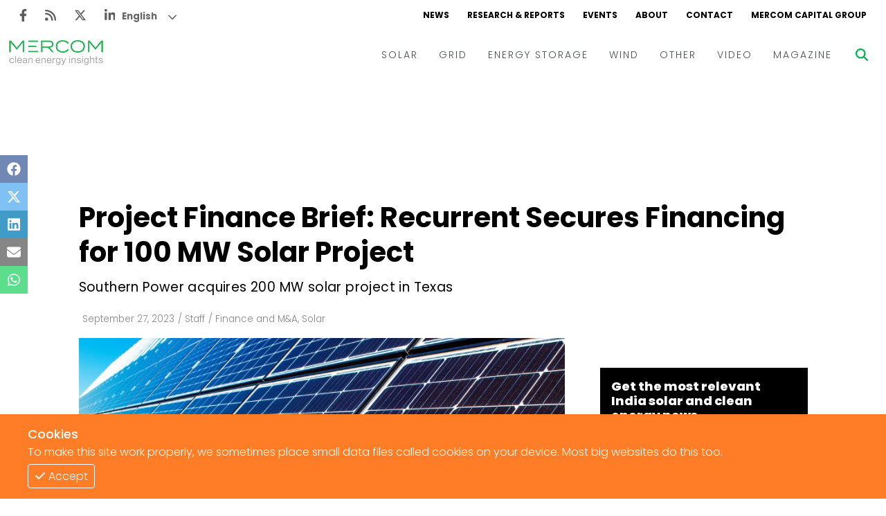

--- FILE ---
content_type: text/html; charset=utf-8
request_url: https://www.mercomindia.com/project-finance-brief-recurrent-solar-project
body_size: 12270
content:
<!DOCTYPE html><html><head><meta charSet="utf-8"/><meta name="viewport" content="width=device-width"/><link rel="apple-touch-icon" sizes="180x180" href="/favicons/favicon-180x180.png"/><link rel="icon" type="image/png" sizes="192x192" href="/favicons/favicon-192x192.png"/><link rel="icon" type="image/png" sizes="270x270" href="/favicons/favicon-270x270.png"/><link rel="icon" type="image/png" sizes="32x32" href="/favicons/favicon-32x32.png"/><meta name="msapplication-TileColor" content="#da532c"/><meta name="theme-color" content="#ffffff"/><title>Project Finance Brief: Recurrent Secures Financing for 100 MW Solar Project</title><meta name="description" content="From: Mercom Capital Group
Recurrent Energy, a wholly-owned subsidiary of Canadian Solar and a utility-scale solar and energy storage project developer, closed project financing for its 134 MW (100..."/><meta name="title" content="Project Finance Brief: Recurrent Secures Financing for 100 MW Solar Project - Mercom India"/><meta name="og:title" content="Project Finance Brief: Recurrent Secures Financing for 100 MW Solar Project - Mercom India"/><meta property="og:image" content="https://d382rz2cea0pah.cloudfront.net/wp-content/uploads/2023/09/Untitled-design-2023-09-18T115045.785.jpg"/><meta property="keywords" content="News, Renewables, Mercomindia, Mercom, Energy, Solar, Wind, Energy Storage, Grid"/><meta property="og:site_name" content="Mercomindia.com"/><meta name="og:url" content="https://mercomindia.com/project-finance-brief-recurrent-solar-project"/><meta name="og:description" content="From: Mercom Capital Group
Recurrent Energy, a wholly-owned subsidiary of Canadian Solar and a utility-scale solar and energy storage project developer, closed project financing for its 134 MW (100..."/><meta name="twitter:card" content="summary_large_image"/><meta name="twitter:title" content="Project Finance Brief: Recurrent Secures Financing for 100 MW Solar Project - Mercom India"/><meta name="twitter:description" content="From: Mercom Capital Group
Recurrent Energy, a wholly-owned subsidiary of Canadian Solar and a utility-scale solar and energy storage project developer, closed project financing for its 134 MW (100..."/><meta name="twitter:image" content="https://mercomindia.s3.ap-south-1.amazonaws.com/wp-content/uploads/2023/09/Untitled-design-2023-09-18T115045.785.jpg"/><meta name="twitter:tile:image" content="https://d382rz2cea0pah.cloudfront.net/wp-content/uploads/2023/09/Untitled-design-2023-09-18T115045.785.jpg"/><meta name="twitter:tile:image:alt" content="Project Finance Brief: Recurrent Secures Financing for 100 MW Solar Project - Mercom India"/><meta name="twitter:site" content="@mercomindia"/><meta name="twitter:creator" content="@mercomindia"/><meta name="twitter:cta" content="Read on Mercom India"/><link rel="canonical" href="https://mercomindia.com/project-finance-brief-recurrent-solar-project"/><meta name="og:locale" content="en_US"/><script type="application/ld+json">{"@context":"https://schema.org","@graph":[{"@type":"WebSite","@id":"https://www.mercomindia.com/#website","url":"https://www.mercomindia.com/","name":"Mercom India","description":"MercomIndia.com delivers the most comprehensive energy news, research and market analysis for India's renewable and clean energy market.","publisher":{"@id":"https://www.mercomindia.com/#organization"},"inLanguage":"en-US"},{"@type":"Organization","@id":"https://www.mercomindia.com/#organization","name":"Mercom Communications India","url":"https://www.mercomindia.com/","logo":{"@type":"ImageObject","inLanguage":"en-US","url":"https://cms.mercomindia.com/wp-content/uploads/2017/08/Mercom_Communications_India-FINAL.jpg","contentUrl":"https://cms.mercomindia.com/wp-content/uploads/2017/08/Mercom_Communications_India-FINAL.jpg","caption":"Mercom Communications India"},"sameAs":["https://www.facebook.com/mercomindia","https://twitter.com/mercomindia"]},{"@type":"WebPage","@id":"https://www.mercomindia.com/project-finance-brief-recurrent-solar-project/","url":"https://www.mercomindia.com/project-finance-brief-recurrent-solar-project/","name":"Project Finance Brief: Recurrent Secures Financing for 100 MW Solar Project - Mercom India","isPartOf":{"@id":"https://www.mercomindia.com/#website"},"primaryImageOfPage":{"@id":"https://www.mercomindia.com/project-finance-brief-recurrent-solar-project/#primaryimage"},"image":{"@id":"https://www.mercomindia.com/project-finance-brief-recurrent-solar-project/#primaryimage"},"thumbnailUrl":"https://mercomindia.s3.ap-south-1.amazonaws.com/wp-content/uploads/2023/09/Untitled-design-2023-09-18T115045.785.jpg","datePublished":"2023-09-27T10:16:55+05:30","dateModified":"2023-09-28T07:20:25+05:30","description":"From: Mercom Capital Group\nRecurrent Energy, a wholly-owned subsidiary of Canadian Solar and a utility-scale solar and energy storage project developer,...","breadcrumb":{"@id":"https://www.mercomindia.com/project-finance-brief-recurrent-solar-project/#breadcrumb"},"inLanguage":"en-US","potentialAction":[{"@type":"ReadAction","target":["https://www.mercomindia.com/project-finance-brief-recurrent-solar-project/"]}]},{"@type":"ImageObject","inLanguage":"en-US","@id":"https://www.mercomindia.com/project-finance-brief-recurrent-solar-project/#primaryimage","url":"https://mercomindia.s3.ap-south-1.amazonaws.com/wp-content/uploads/2023/09/Untitled-design-2023-09-18T115045.785.jpg","contentUrl":"https://mercomindia.s3.ap-south-1.amazonaws.com/wp-content/uploads/2023/09/Untitled-design-2023-09-18T115045.785.jpg"},{"@type":"BreadcrumbList","@id":"https://www.mercomindia.com/project-finance-brief-recurrent-solar-project/#breadcrumb","itemListElement":[{"@type":"ListItem","position":1,"name":"Home","item":"https://www.mercomindia.com/"},{"@type":"ListItem","position":2,"name":"Archive","item":"https://www.mercomindia.com/archive/"},{"@type":"ListItem","position":3,"name":"Project Finance Brief: Recurrent Secures Financing for 100 MW Solar Project"}]},{"@type":"Article","@id":"https://www.mercomindia.com/project-finance-brief-recurrent-solar-project/#article","isPartOf":{"@id":"https://www.mercomindia.com/project-finance-brief-recurrent-solar-project/"},"author":{"@type":"Person","name":"Staff","url":"https://www.mercomindia.com/author/staff"},"headline":"Project Finance Brief: Recurrent Secures Financing for 100 MW Solar Project","datePublished":"2023-09-27T10:16:55+05:30","dateModified":"2023-09-28T07:20:25+05:30","mainEntityOfPage":{"@id":"https://www.mercomindia.com/project-finance-brief-recurrent-solar-project/"},"wordCount":326,"publisher":{"@id":"https://www.mercomindia.com/#organization"},"image":{"@id":"https://www.mercomindia.com/project-finance-brief-recurrent-solar-project/#primaryimage"},"thumbnailUrl":"https://mercomindia.s3.ap-south-1.amazonaws.com/wp-content/uploads/2023/09/Untitled-design-2023-09-18T115045.785.jpg","keywords":["Cubico","DSD Renewables","Enfinity Global","Recurrent Energy","Southern Power"],"articleSection":["Finance and M&A","Solar"],"inLanguage":"en-US","copyrightYear":"2023","copyrightHolder":{"@id":"https://www.mercomindia.com/#organization"}},{"@type":"Person","name":"Staff","description":"Staff is a writer at Mercom India.","url":"https://www.mercomindia.com/author/staff"}]}</script><link rel="preload" as="image" href="https://d382rz2cea0pah.cloudfront.net/wp-content/uploads/2023/09/Untitled-design-2023-09-18T115045.785.jpg"/><meta name="next-head-count" content="30"/><link rel="preload" href="/_next/static/css/91851028d263c717.css" as="style"/><link rel="stylesheet" href="/_next/static/css/91851028d263c717.css" data-n-g=""/><link rel="preload" href="/_next/static/css/ddac975e8a226b0b.css" as="style"/><link rel="stylesheet" href="/_next/static/css/ddac975e8a226b0b.css" data-n-p=""/><noscript data-n-css=""></noscript><script defer="" nomodule="" src="/_next/static/chunks/polyfills-c67a75d1b6f99dc8.js"></script><script src="/_next/static/chunks/webpack-f332da6cddd4a9d6.js" defer=""></script><script src="/_next/static/chunks/framework-4ed89e9640adfb9e.js" defer=""></script><script src="/_next/static/chunks/main-7910cbe5e44a2da6.js" defer=""></script><script src="/_next/static/chunks/pages/_app-98838845cf30df29.js" defer=""></script><script src="/_next/static/chunks/2167-a3b853d326cff712.js" defer=""></script><script src="/_next/static/chunks/6837-9e360446fb8450e1.js" defer=""></script><script src="/_next/static/chunks/pages/%5BpostSlug%5D-e2bd1d46b39ad780.js" defer=""></script><script src="/_next/static/ighAWZrwlBULtWPXKTCFg/_buildManifest.js" defer=""></script><script src="/_next/static/ighAWZrwlBULtWPXKTCFg/_ssgManifest.js" defer=""></script></head><body><div id="__next"><div class="gtranslate_wrapper" style="display:block"></div><div><div class="top-ad"></div><div class="main-wrapper"><div class="styles_container__LUc1l"><div class="styles_topNav__MIjYV"><div class="styles_icons__IEYM2"><a href="https://www.facebook.com/MercomIndia/" aria-label="Facebook" rel="noreferrer" target="_blank" class=""><svg aria-hidden="true" focusable="false" data-prefix="fab" data-icon="facebook-f" class="svg-inline--fa fa-facebook-f " role="img" xmlns="http://www.w3.org/2000/svg" viewBox="0 0 320 512"><path fill="currentColor" d="M279.14 288l14.22-92.66h-88.91v-60.13c0-25.35 12.42-50.06 52.24-50.06h40.42V6.26S260.43 0 225.36 0c-73.22 0-121.08 44.38-121.08 124.72v70.62H22.89V288h81.39v224h100.17V288z"></path></svg></a><a href="/feed" aria-label="Rss" rel="noreferrer" target="_blank" class=""><svg aria-hidden="true" focusable="false" data-prefix="fas" data-icon="rss" class="svg-inline--fa fa-rss " role="img" xmlns="http://www.w3.org/2000/svg" viewBox="0 0 448 512"><path fill="currentColor" d="M0 64C0 46.3 14.3 32 32 32c229.8 0 416 186.2 416 416c0 17.7-14.3 32-32 32s-32-14.3-32-32C384 253.6 226.4 96 32 96C14.3 96 0 81.7 0 64zM128 416c0 35.3-28.7 64-64 64s-64-28.7-64-64s28.7-64 64-64s64 28.7 64 64zM32 160c159.1 0 288 128.9 288 288c0 17.7-14.3 32-32 32s-32-14.3-32-32c0-123.7-100.3-224-224-224c-17.7 0-32-14.3-32-32s14.3-32 32-32z"></path></svg></a><a href="https://twitter.com/mercomindia" aria-label="Twitter" rel="noreferrer" target="_blank" class=""><svg aria-hidden="true" focusable="false" data-prefix="fab" data-icon="x-twitter" class="svg-inline--fa fa-x-twitter " role="img" xmlns="http://www.w3.org/2000/svg" viewBox="0 0 512 512"><path fill="currentColor" d="M389.2 48h70.6L305.6 224.2 487 464H345L233.7 318.6 106.5 464H35.8L200.7 275.5 26.8 48H172.4L272.9 180.9 389.2 48zM364.4 421.8h39.1L151.1 88h-42L364.4 421.8z"></path></svg></a><a href="https://www.linkedin.com/company/mercom-communications-india/" aria-label="LinkedIn" rel="noreferrer" target="_blank" class=""><svg aria-hidden="true" focusable="false" data-prefix="fab" data-icon="linkedin-in" class="svg-inline--fa fa-linkedin-in " role="img" xmlns="http://www.w3.org/2000/svg" viewBox="0 0 448 512"><path fill="currentColor" d="M100.28 448H7.4V148.9h92.88zM53.79 108.1C24.09 108.1 0 83.5 0 53.8a53.79 53.79 0 0 1 107.58 0c0 29.7-24.1 54.3-53.79 54.3zM447.9 448h-92.68V302.4c0-34.7-.7-79.2-48.29-79.2-48.29 0-55.69 37.7-55.69 76.7V448h-92.78V148.9h89.08v40.8h1.3c12.4-23.5 42.69-48.3 87.88-48.3 94 0 111.28 61.9 111.28 142.3V448z"></path></svg></a></div><div class="styles_links__TN13Y"><a href="/" class="">NEWS</a><a href="/research" class="">RESEARCH &amp; REPORTS</a><a href="/event" class="">EVENTS</a><a href="/about" class="">ABOUT</a><a href="/contact-us" class="">CONTACT</a><a href="https://mercomcapital.com/" rel="noreferrer" target="_blank" class="">MERCOM CAPITAL GROUP</a></div></div><div class="styles_content__8JWcA"><form class="styles_input__kRL_g"><input type="text" placeholder="Search News..." value=""/></form><div class="styles_mainNav__iWOFu styles_active__U2ulk"><div class="styles_mainNav__ubhwD"><a href="/" class="styles_logo__NR2sd" aria-label="logo"><span style="box-sizing:border-box;display:inline-block;overflow:hidden;width:initial;height:initial;background:none;opacity:1;border:0;margin:0;padding:0;position:relative;max-width:100%"><span style="box-sizing:border-box;display:block;width:initial;height:initial;background:none;opacity:1;border:0;margin:0;padding:0;max-width:100%"><img style="display:block;max-width:100%;width:initial;height:initial;background:none;opacity:1;border:0;margin:0;padding:0" alt="" aria-hidden="true" src="data:image/svg+xml,%3csvg%20xmlns=%27http://www.w3.org/2000/svg%27%20version=%271.1%27%20width=%27150%27%20height=%2736%27/%3e"/></span><img alt="logo" src="[data-uri]" decoding="async" data-nimg="intrinsic" style="position:absolute;top:0;left:0;bottom:0;right:0;box-sizing:border-box;padding:0;border:none;margin:auto;display:block;width:0;height:0;min-width:100%;max-width:100%;min-height:100%;max-height:100%;object-fit:contain"/><noscript><img alt="logo" srcSet="/_next/image?url=%2Fimages%2Flogo.png&amp;w=256&amp;q=75 1x, /_next/image?url=%2Fimages%2Flogo.png&amp;w=384&amp;q=75 2x" src="/_next/image?url=%2Fimages%2Flogo.png&amp;w=384&amp;q=75" decoding="async" data-nimg="intrinsic" style="position:absolute;top:0;left:0;bottom:0;right:0;box-sizing:border-box;padding:0;border:none;margin:auto;display:block;width:0;height:0;min-width:100%;max-width:100%;min-height:100%;max-height:100%;object-fit:contain" loading="lazy"/></noscript></span></a><div class="styles_links__ndAGV"><div class="styles_link__4x2Lb"><a href="/category/solar" class="styles_title__l3l6k">SOLAR</a><div class="styles_dropdown__CZElV"><div class="styles_container__1M3qs"><div class="styles_entries__w4cil"><div class="styles_entry__SjsbW"><a href="/category/solar/tenders-auctions" class="">Tenders &amp; Auctions</a></div><div class="styles_entry__SjsbW"><a href="/category/solar/markets-policy" class="">Markets &amp; Policy</a></div><div class="styles_entry__SjsbW"><a href="/category/solar/utility-scale" class="">Utility Scale</a></div><div class="styles_entry__SjsbW"><a href="/category/solar/rooftop-solar" class="">Rooftop</a></div><div class="styles_entry__SjsbW"><a href="/category/solar/financema-solar" class="">Finance and M&amp;A</a></div><div class="styles_entry__SjsbW"><a href="/category/solar/solar-off-grid" class="">Off-grid</a></div><div class="styles_entry__SjsbW"><a href="/category/solar/technology" class="">Technology</a></div><div class="styles_entry__SjsbW"><a href="/category/solar/floating-solar" class="">Floating Solar</a></div><div class="styles_entry__SjsbW"><a href="/category/solar/manufacturing" class="">Manufacturing</a></div><div class="styles_entry__SjsbW"><a href="/category/solar/modules" class="">Modules</a></div><div class="styles_entry__SjsbW"><a href="/category/solar/inverters-bos" class="">Inverters &amp; BOS</a></div><div class="styles_entry__SjsbW"><a href="/category/solar/commercial-industrial" class="">C&amp;I</a></div></div></div></div></div><div class="styles_link__4x2Lb"><a href="/category/grid" class="styles_title__l3l6k">GRID</a><div class="styles_dropdown__CZElV"><div class="styles_container__1M3qs"><div class="styles_entries__w4cil"><div class="styles_entry__SjsbW"><a href="/category/grid/electric-vehicles" class="">Electric Vehicles</a></div><div class="styles_entry__SjsbW"><a href="/category/grid/markets-policy-grid" class="">Markets &amp; Policy</a></div><div class="styles_entry__SjsbW"><a href="/category/grid/utilities" class="">Utilities</a></div><div class="styles_entry__SjsbW"><a href="/category/grid/microgrid" class="">Microgrid</a></div><div class="styles_entry__SjsbW"><a href="/category/grid/smart-grid-grid" class="">Smart Grid</a></div><div class="styles_entry__SjsbW"><a href="/category/grid/smart-city" class="">Smart City</a></div><div class="styles_entry__SjsbW"><a href="/category/grid/td" class="">T&amp;D</a></div><div class="styles_entry__SjsbW"><a href="/category/grid/atc" class="">AT&amp;C</a></div></div></div></div></div><div class="styles_link__4x2Lb"><a href="/category/energy-storage" class="styles_title__l3l6k">ENERGY STORAGE</a></div><div class="styles_link__4x2Lb"><a href="/category/wind" class="styles_title__l3l6k">WIND</a></div><div class="styles_link__4x2Lb"><a href="/category/other" class="styles_title__l3l6k">OTHER</a></div><div class="styles_link__4x2Lb"><a href="/category/video" class="styles_title__l3l6k">VIDEO</a><div class="styles_dropdown__CZElV"><div class="styles_container__1M3qs"><div class="styles_entries__w4cil"><div class="styles_entry__SjsbW"><a href="/category/video/events-video" class="">Events</a></div><div class="styles_entry__SjsbW"><a href="/category/video/webinars-video" class="">Webinars</a></div><div class="styles_entry__SjsbW"><a href="/category/video/interview-video" class="">Interviews</a></div></div></div></div></div><div class="styles_link__4x2Lb"><a href="/magazine" class="styles_title__l3l6k">MAGAZINE</a></div></div></div></div><div class="styles_searchBtn__6aQmx"><svg aria-hidden="true" focusable="false" data-prefix="fas" data-icon="magnifying-glass" class="svg-inline--fa fa-magnifying-glass " role="img" xmlns="http://www.w3.org/2000/svg" viewBox="0 0 512 512" style="color:#00b451;transition:color 0.3s ease"><path fill="currentColor" d="M416 208c0 45.9-14.9 88.3-40 122.7L502.6 457.4c12.5 12.5 12.5 32.8 0 45.3s-32.8 12.5-45.3 0L330.7 376c-34.4 25.2-76.8 40-122.7 40C93.1 416 0 322.9 0 208S93.1 0 208 0S416 93.1 416 208zM208 352c79.5 0 144-64.5 144-144s-64.5-144-144-144S64 128.5 64 208s64.5 144 144 144z"></path></svg></div><div class="styles_hamburger__hfsi1"><svg aria-hidden="true" focusable="false" data-prefix="fas" data-icon="bars" class="svg-inline--fa fa-bars " role="img" xmlns="http://www.w3.org/2000/svg" viewBox="0 0 448 512"><path fill="currentColor" d="M0 96C0 78.3 14.3 64 32 64H416c17.7 0 32 14.3 32 32s-14.3 32-32 32H32C14.3 128 0 113.7 0 96zM0 256c0-17.7 14.3-32 32-32H416c17.7 0 32 14.3 32 32s-14.3 32-32 32H32c-17.7 0-32-14.3-32-32zM448 416c0 17.7-14.3 32-32 32H32c-17.7 0-32-14.3-32-32s14.3-32 32-32H416c17.7 0 32 14.3 32 32z"></path></svg></div></div><div class="nav"><div class="styles_container__wYkPN"><div class="styles_bg__Hf_d5"></div><div class="styles_menuContainer__wpyV3"><div class="styles_content__uP7mk"><div class="styles_close__bDTt_"><svg aria-hidden="true" focusable="false" data-prefix="fas" data-icon="xmark" class="svg-inline--fa fa-xmark " role="img" xmlns="http://www.w3.org/2000/svg" viewBox="0 0 320 512"><path fill="currentColor" d="M310.6 150.6c12.5-12.5 12.5-32.8 0-45.3s-32.8-12.5-45.3 0L160 210.7 54.6 105.4c-12.5-12.5-32.8-12.5-45.3 0s-12.5 32.8 0 45.3L114.7 256 9.4 361.4c-12.5 12.5-12.5 32.8 0 45.3s32.8 12.5 45.3 0L160 301.3 265.4 406.6c12.5 12.5 32.8 12.5 45.3 0s12.5-32.8 0-45.3L205.3 256 310.6 150.6z"></path></svg></div><div><a href="/" class="" aria-label="logo"><span style="box-sizing:border-box;display:inline-block;overflow:hidden;width:initial;height:initial;background:none;opacity:1;border:0;margin:0;padding:0;position:relative;max-width:100%"><span style="box-sizing:border-box;display:block;width:initial;height:initial;background:none;opacity:1;border:0;margin:0;padding:0;max-width:100%"><img style="display:block;max-width:100%;width:initial;height:initial;background:none;opacity:1;border:0;margin:0;padding:0" alt="" aria-hidden="true" src="data:image/svg+xml,%3csvg%20xmlns=%27http://www.w3.org/2000/svg%27%20version=%271.1%27%20width=%27170%27%20height=%2735%27/%3e"/></span><img alt="logo" src="[data-uri]" decoding="async" data-nimg="intrinsic" style="position:absolute;top:0;left:0;bottom:0;right:0;box-sizing:border-box;padding:0;border:none;margin:auto;display:block;width:0;height:0;min-width:100%;max-width:100%;min-height:100%;max-height:100%;object-fit:contain"/><noscript><img alt="logo" srcSet="/_next/image?url=%2Fimages%2Flogo.png&amp;w=256&amp;q=75 1x, /_next/image?url=%2Fimages%2Flogo.png&amp;w=384&amp;q=75 2x" src="/_next/image?url=%2Fimages%2Flogo.png&amp;w=384&amp;q=75" decoding="async" data-nimg="intrinsic" style="position:absolute;top:0;left:0;bottom:0;right:0;box-sizing:border-box;padding:0;border:none;margin:auto;display:block;width:0;height:0;min-width:100%;max-width:100%;min-height:100%;max-height:100%;object-fit:contain" loading="lazy"/></noscript></span></a></div><div class="styles_links__TpU2i"><div class="styles_link__uvegQ"><a href="/" class="">News</a></div><div class="styles_link__uvegQ"><a href="/about" class="">Home</a></div><div class="styles_container__s1wVN"><div class="styles_title__kcfLS styles_green__Qd9Pz">Solar<span><svg aria-hidden="true" focusable="false" data-prefix="fas" data-icon="chevron-down" class="svg-inline--fa fa-chevron-down " role="img" xmlns="http://www.w3.org/2000/svg" viewBox="0 0 512 512"><path fill="currentColor" d="M233.4 406.6c12.5 12.5 32.8 12.5 45.3 0l192-192c12.5-12.5 12.5-32.8 0-45.3s-32.8-12.5-45.3 0L256 338.7 86.6 169.4c-12.5-12.5-32.8-12.5-45.3 0s-12.5 32.8 0 45.3l192 192z"></path></svg></span></div><div class="styles_menu__KgKyH"><div><div class="styles_link__uvegQ"><a href="/category/solar/markets-policy" class=""><p>Markets &amp; Policy</p></a></div></div><div><div class="styles_link__uvegQ"><a href="/category/solar/tenders-auctions" class=""><p>Tenders &amp; Auctions</p></a></div></div><div><div class="styles_link__uvegQ"><a href="/category/solar/solar-projects" class=""><p>Solar Projects</p></a></div><div><div class="styles_subLink__licgT" role="button" tabindex="0"><a href="/category/solar/utility-scale" class=""><p>Large-Scale Projects</p></a></div><div class="styles_subLink__licgT" role="button" tabindex="0"><a href="/category/solar/rooftop-solar" class=""><p>Rooftop</p></a></div><div class="styles_subLink__licgT" role="button" tabindex="0"><a href="/category/solar/commercial-industrial" class=""><p>C&amp;I</p></a></div></div></div><div><div class="styles_link__uvegQ"><a href="/category/solar/manufacturing" class=""><p>Manufacturing</p></a></div><div><div class="styles_subLink__licgT" role="button" tabindex="0"><a href="/category/solar/modules" class=""><p>Modules</p></a></div><div class="styles_subLink__licgT" role="button" tabindex="0"><a href="/category/solar/inverters-bos" class=""><p>Inverters &amp; BOS</p></a></div></div></div><div><div class="styles_link__uvegQ"><a href="/category/solar/technology" class=""><p>Technology</p></a></div></div><div><div class="styles_link__uvegQ"><a href="/category/solar/financema-solar" class=""><p>Finance and M&amp;A</p></a></div></div></div></div><div class="styles_container__s1wVN"><div class="styles_title__kcfLS styles_green__Qd9Pz">Grid<span><svg aria-hidden="true" focusable="false" data-prefix="fas" data-icon="chevron-down" class="svg-inline--fa fa-chevron-down " role="img" xmlns="http://www.w3.org/2000/svg" viewBox="0 0 512 512"><path fill="currentColor" d="M233.4 406.6c12.5 12.5 32.8 12.5 45.3 0l192-192c12.5-12.5 12.5-32.8 0-45.3s-32.8-12.5-45.3 0L256 338.7 86.6 169.4c-12.5-12.5-32.8-12.5-45.3 0s-12.5 32.8 0 45.3l192 192z"></path></svg></span></div><div class="styles_menu__KgKyH"><div><div class="styles_link__uvegQ"><a href="/category/grid/markets-policy-grid" class=""><p>Markets &amp; Policy</p></a></div></div><div><div class="styles_link__uvegQ"><a href="/category/grid/td" class=""><p>T&amp;D</p></a></div></div><div><div class="styles_link__uvegQ"><a href="/category/grid/utilities" class=""><p>Utilities</p></a></div></div><div><div class="styles_link__uvegQ"><a href="/category/grid/smart-grid-grid" class=""><p>Smart Grid</p></a></div></div><div><div class="styles_link__uvegQ"><a href="/category/grid/microgrid" class=""><p>Microgrid</p></a></div></div></div></div><div class="styles_link__uvegQ"><a href="/category/energy-storage" class="">Energy Storage</a></div><div class="styles_link__uvegQ"><a href="/category/wind" class="">Wind</a></div><div class="styles_link__uvegQ"><a href="/category/electric-vehicles" class="">EVs</a></div><div class="styles_link__uvegQ"><a href="/category/other" class="">Other</a></div><div class="styles_link__uvegQ"><a href="/research" class="">Research + Reports</a></div><div class="styles_link__uvegQ"><a href="/event" class="">Events</a></div><div class="styles_link__uvegQ"><a href="/webinars" class="">Webinars</a></div><div class="styles_container__s1wVN"><div class="styles_title__kcfLS styles_green__Qd9Pz">Video<span><svg aria-hidden="true" focusable="false" data-prefix="fas" data-icon="chevron-down" class="svg-inline--fa fa-chevron-down " role="img" xmlns="http://www.w3.org/2000/svg" viewBox="0 0 512 512"><path fill="currentColor" d="M233.4 406.6c12.5 12.5 32.8 12.5 45.3 0l192-192c12.5-12.5 12.5-32.8 0-45.3s-32.8-12.5-45.3 0L256 338.7 86.6 169.4c-12.5-12.5-32.8-12.5-45.3 0s-12.5 32.8 0 45.3l192 192z"></path></svg></span></div><div class="styles_menu__KgKyH"><div><div class="styles_subLink__licgT"><a href="/category/video/events-video" class=""><p>Events</p></a></div></div><div><div class="styles_subLink__licgT"><a href="/category/video/webinars-video" class=""><p>Webinars</p></a></div></div><div><div class="styles_subLink__licgT"><a href="/category/video/interview-video" class=""><p>Interviews</p></a></div></div></div></div><div class="styles_link__uvegQ"><a href="/magazine" class="">Magazine</a></div><div class="styles_socials__hWrjl"><a href="https://www.facebook.com/MercomIndia/" aria-label="Facebook" rel="noreferrer" target="_blank" class=""><svg aria-hidden="true" focusable="false" data-prefix="fab" data-icon="facebook-f" class="svg-inline--fa fa-facebook-f " role="img" xmlns="http://www.w3.org/2000/svg" viewBox="0 0 320 512"><path fill="currentColor" d="M279.14 288l14.22-92.66h-88.91v-60.13c0-25.35 12.42-50.06 52.24-50.06h40.42V6.26S260.43 0 225.36 0c-73.22 0-121.08 44.38-121.08 124.72v70.62H22.89V288h81.39v224h100.17V288z"></path></svg></a><a href="/" aria-label="Rss" rel="noreferrer" target="_blank" class=""><svg aria-hidden="true" focusable="false" data-prefix="fas" data-icon="rss" class="svg-inline--fa fa-rss " role="img" xmlns="http://www.w3.org/2000/svg" viewBox="0 0 448 512"><path fill="currentColor" d="M0 64C0 46.3 14.3 32 32 32c229.8 0 416 186.2 416 416c0 17.7-14.3 32-32 32s-32-14.3-32-32C384 253.6 226.4 96 32 96C14.3 96 0 81.7 0 64zM128 416c0 35.3-28.7 64-64 64s-64-28.7-64-64s28.7-64 64-64s64 28.7 64 64zM32 160c159.1 0 288 128.9 288 288c0 17.7-14.3 32-32 32s-32-14.3-32-32c0-123.7-100.3-224-224-224c-17.7 0-32-14.3-32-32s14.3-32 32-32z"></path></svg></a><a href="https://twitter.com/mercomindia" aria-label="Twitter" rel="noreferrer" target="_blank" class=""><svg aria-hidden="true" focusable="false" data-prefix="fab" data-icon="x-twitter" class="svg-inline--fa fa-x-twitter " role="img" xmlns="http://www.w3.org/2000/svg" viewBox="0 0 512 512"><path fill="currentColor" d="M389.2 48h70.6L305.6 224.2 487 464H345L233.7 318.6 106.5 464H35.8L200.7 275.5 26.8 48H172.4L272.9 180.9 389.2 48zM364.4 421.8h39.1L151.1 88h-42L364.4 421.8z"></path></svg></a><a href="https://www.linkedin.com/company/mercom-communications-india/" aria-label="LinkedIn" rel="noreferrer" target="_blank" class=""><svg aria-hidden="true" focusable="false" data-prefix="fab" data-icon="linkedin-in" class="svg-inline--fa fa-linkedin-in " role="img" xmlns="http://www.w3.org/2000/svg" viewBox="0 0 448 512"><path fill="currentColor" d="M100.28 448H7.4V148.9h92.88zM53.79 108.1C24.09 108.1 0 83.5 0 53.8a53.79 53.79 0 0 1 107.58 0c0 29.7-24.1 54.3-53.79 54.3zM447.9 448h-92.68V302.4c0-34.7-.7-79.2-48.29-79.2-48.29 0-55.69 37.7-55.69 76.7V448h-92.78V148.9h89.08v40.8h1.3c12.4-23.5 42.69-48.3 87.88-48.3 94 0 111.28 61.9 111.28 142.3V448z"></path></svg></a></div></div></div></div></div></div></div><div class="main-content"><div class="styles_iconBar__yjIcH"><a href="https://www.facebook.com/sharer/sharer.php?u=" target="_blank" class="facebook" rel="noreferrer"><svg aria-hidden="true" focusable="false" data-prefix="fab" data-icon="facebook" class="svg-inline--fa fa-facebook " role="img" xmlns="http://www.w3.org/2000/svg" viewBox="0 0 512 512"><path fill="currentColor" d="M504 256C504 119 393 8 256 8S8 119 8 256c0 123.78 90.69 226.38 209.25 245V327.69h-63V256h63v-54.64c0-62.15 37-96.48 93.67-96.48 27.14 0 55.52 4.84 55.52 4.84v61h-31.28c-30.8 0-40.41 19.12-40.41 38.73V256h68.78l-11 71.69h-57.78V501C413.31 482.38 504 379.78 504 256z"></path></svg></a><a href="https://twitter.com/intent/tweet?text=&amp;url=" target="_blank" class="twitter" rel="noreferrer"><svg aria-hidden="true" focusable="false" data-prefix="fab" data-icon="x-twitter" class="svg-inline--fa fa-x-twitter " role="img" xmlns="http://www.w3.org/2000/svg" viewBox="0 0 512 512"><path fill="currentColor" d="M389.2 48h70.6L305.6 224.2 487 464H345L233.7 318.6 106.5 464H35.8L200.7 275.5 26.8 48H172.4L272.9 180.9 389.2 48zM364.4 421.8h39.1L151.1 88h-42L364.4 421.8z"></path></svg></a><a href="https://www.linkedin.com/sharing/share-offsite/?url=" target="_blank" class="linkedin" rel="noreferrer"><svg aria-hidden="true" focusable="false" data-prefix="fab" data-icon="linkedin" class="svg-inline--fa fa-linkedin " role="img" xmlns="http://www.w3.org/2000/svg" viewBox="0 0 448 512"><path fill="currentColor" d="M416 32H31.9C14.3 32 0 46.5 0 64.3v383.4C0 465.5 14.3 480 31.9 480H416c17.6 0 32-14.5 32-32.3V64.3c0-17.8-14.4-32.3-32-32.3zM135.4 416H69V202.2h66.5V416zm-33.2-243c-21.3 0-38.5-17.3-38.5-38.5S80.9 96 102.2 96c21.2 0 38.5 17.3 38.5 38.5 0 21.3-17.2 38.5-38.5 38.5zm282.1 243h-66.4V312c0-24.8-.5-56.7-34.5-56.7-34.6 0-39.9 27-39.9 54.9V416h-66.4V202.2h63.7v29.2h.9c8.9-16.8 30.6-34.5 62.9-34.5 67.2 0 79.7 44.3 79.7 101.9V416z"></path></svg></a><a href="mailto:?subject=&amp;body=%0A%0ALink:%20" target="_blank" class="envelope" rel="noreferrer"><svg aria-hidden="true" focusable="false" data-prefix="fas" data-icon="envelope" class="svg-inline--fa fa-envelope " role="img" xmlns="http://www.w3.org/2000/svg" viewBox="0 0 512 512"><path fill="currentColor" d="M48 64C21.5 64 0 85.5 0 112c0 15.1 7.1 29.3 19.2 38.4L236.8 313.6c11.4 8.5 27 8.5 38.4 0L492.8 150.4c12.1-9.1 19.2-23.3 19.2-38.4c0-26.5-21.5-48-48-48H48zM0 176V384c0 35.3 28.7 64 64 64H448c35.3 0 64-28.7 64-64V176L294.4 339.2c-22.8 17.1-54 17.1-76.8 0L0 176z"></path></svg></a><a href="https://www.whatsapp.com/channel/0029VaGvxaG5kg7DB9jXE411" target="_blank" class="whatsapp" rel="noreferrer"><svg aria-hidden="true" focusable="false" data-prefix="fab" data-icon="whatsapp" class="svg-inline--fa fa-whatsapp " role="img" xmlns="http://www.w3.org/2000/svg" viewBox="0 0 448 512"><path fill="currentColor" d="M380.9 97.1C339 55.1 283.2 32 223.9 32c-122.4 0-222 99.6-222 222 0 39.1 10.2 77.3 29.6 111L0 480l117.7-30.9c32.4 17.7 68.9 27 106.1 27h.1c122.3 0 224.1-99.6 224.1-222 0-59.3-25.2-115-67.1-157zm-157 341.6c-33.2 0-65.7-8.9-94-25.7l-6.7-4-69.8 18.3L72 359.2l-4.4-7c-18.5-29.4-28.2-63.3-28.2-98.2 0-101.7 82.8-184.5 184.6-184.5 49.3 0 95.6 19.2 130.4 54.1 34.8 34.9 56.2 81.2 56.1 130.5 0 101.8-84.9 184.6-186.6 184.6zm101.2-138.2c-5.5-2.8-32.8-16.2-37.9-18-5.1-1.9-8.8-2.8-12.5 2.8-3.7 5.6-14.3 18-17.6 21.8-3.2 3.7-6.5 4.2-12 1.4-32.6-16.3-54-29.1-75.5-66-5.7-9.8 5.7-9.1 16.3-30.3 1.8-3.7.9-6.9-.5-9.7-1.4-2.8-12.5-30.1-17.1-41.2-4.5-10.8-9.1-9.3-12.5-9.5-3.2-.2-6.9-.2-10.6-.2-3.7 0-9.7 1.4-14.8 6.9-5.1 5.6-19.4 19-19.4 46.3 0 27.3 19.9 53.7 22.6 57.4 2.8 3.7 39.1 59.7 94.8 83.8 35.2 15.2 49 16.5 66.6 13.9 10.7-1.6 32.8-13.4 37.4-26.4 4.6-13 4.6-24.1 3.2-26.4-1.3-2.5-5-3.9-10.5-6.6z"></path></svg></a></div><div class="styles_container__y7euV"><div class="styles_content__uVpvM"><h1 class="styles_pageTitle__dJCon">Project Finance Brief: Recurrent Secures Financing for 100 MW Solar Project</h1><p class="styles_subTitle__FhnJo">Southern Power acquires 200 MW solar project in Texas</p><div class="styles_container__DxsvY"><div class="styles_content__4U0rB"><div class="styles_dateContainer__oudnD"><div class="styles_date__ke60_"><p class="styles_entry__H2YNG">September 27, 2023</p></div><div class="styles_author__PnT6X"> <!-- -->/<!-- --> <a href="/author/staff" class="styles_entry__H2YNG">Staff</a></div><div class="styles_categoryName__ldITU"> <!-- -->/<!-- --> <a href="/category/financema-solar" class="styles_entry__H2YNG"><span>Finance and M&amp;A</span>,<!-- --> </a><a href="/category/solar" class="styles_entry__H2YNG"><span>Solar</span></a></div></div><div class="styles_thumbnail__H8Z6G"><span style="box-sizing:border-box;display:inline-block;overflow:hidden;width:initial;height:initial;background:none;opacity:1;border:0;margin:0;padding:0;position:relative;max-width:100%"><span style="box-sizing:border-box;display:block;width:initial;height:initial;background:none;opacity:1;border:0;margin:0;padding:0;max-width:100%"><img style="display:block;max-width:100%;width:initial;height:initial;background:none;opacity:1;border:0;margin:0;padding:0" alt="" aria-hidden="true" src="data:image/svg+xml,%3csvg%20xmlns=%27http://www.w3.org/2000/svg%27%20version=%271.1%27%20width=%27780%27%20height=%27520%27/%3e"/></span><img alt="thumbnail" id="primaryimage" src="https://d382rz2cea0pah.cloudfront.net/wp-content/uploads/2023/09/Untitled-design-2023-09-18T115045.785.jpg" decoding="async" data-nimg="intrinsic" style="position:absolute;top:0;left:0;bottom:0;right:0;box-sizing:border-box;padding:0;border:none;margin:auto;display:block;width:0;height:0;min-width:100%;max-width:100%;min-height:100%;max-height:100%;object-fit:cover"/></span></div><p><em><a href="https://whatsapp.com/channel/0029VaGvxaG5kg7DB9jXE411" target="_blank" rel="noopener noreferrer" style="font-weight:500;color:#00b451;text-decoration:none">Follow</a> <!-- -->Mercom India on WhatsApp for exclusive updates on clean energy news and insights<a href="https://whatsapp.com/channel/0029VaGvxaG5kg7DB9jXE411" target="_blank" class="whatsapp" rel="noopener noreferrer" style="margin-left:8px;color:#00b451"><svg aria-hidden="true" focusable="false" data-prefix="fab" data-icon="whatsapp" class="svg-inline--fa fa-whatsapp " role="img" xmlns="http://www.w3.org/2000/svg" viewBox="0 0 448 512" style="font-size:20px"><path fill="currentColor" d="M380.9 97.1C339 55.1 283.2 32 223.9 32c-122.4 0-222 99.6-222 222 0 39.1 10.2 77.3 29.6 111L0 480l117.7-30.9c32.4 17.7 68.9 27 106.1 27h.1c122.3 0 224.1-99.6 224.1-222 0-59.3-25.2-115-67.1-157zm-157 341.6c-33.2 0-65.7-8.9-94-25.7l-6.7-4-69.8 18.3L72 359.2l-4.4-7c-18.5-29.4-28.2-63.3-28.2-98.2 0-101.7 82.8-184.5 184.6-184.5 49.3 0 95.6 19.2 130.4 54.1 34.8 34.9 56.2 81.2 56.1 130.5 0 101.8-84.9 184.6-186.6 184.6zm101.2-138.2c-5.5-2.8-32.8-16.2-37.9-18-5.1-1.9-8.8-2.8-12.5 2.8-3.7 5.6-14.3 18-17.6 21.8-3.2 3.7-6.5 4.2-12 1.4-32.6-16.3-54-29.1-75.5-66-5.7-9.8 5.7-9.1 16.3-30.3 1.8-3.7.9-6.9-.5-9.7-1.4-2.8-12.5-30.1-17.1-41.2-4.5-10.8-9.1-9.3-12.5-9.5-3.2-.2-6.9-.2-10.6-.2-3.7 0-9.7 1.4-14.8 6.9-5.1 5.6-19.4 19-19.4 46.3 0 27.3 19.9 53.7 22.6 57.4 2.8 3.7 39.1 59.7 94.8 83.8 35.2 15.2 49 16.5 66.6 13.9 10.7-1.6 32.8-13.4 37.4-26.4 4.6-13 4.6-24.1 3.2-26.4-1.3-2.5-5-3.9-10.5-6.6z"></path></svg></a></em></p><br/><div><div class="styles_article__xTEpa"><audio class="amazon-ai-player" id="amazon-ai-player" preload="none" controls="" controlslist="nodownload"><source type="audio/mpeg" src="https://cms.mercomindia.com/wp-content/uploads/2023/09/amazon_polly_58980.mp3?version=1695885677"/></audio> <p>From: <a href="https://mercomcapital.com/project-finance-brief-recurrent-financing-solar-project/" target="_blank" rel="noopener">Mercom Capital Group</a></p> <p><strong>Recurrent Energy, a wholly-owned subsidiary of Canadian Solar and a utility-scale solar and energy storage project developer, </strong><a href="https://mercomcapital.com/recurrent-energy-secures-financing-liberty-solar-project/" target="_blank" rel="noopener"><strong>closed</strong></a><strong> project financing</strong> for its 134 MW (100 MWac) Liberty Solar project. The project is under construction in Liberty County, Texas, and is expected to reach operations in 2024. Rabobank, Nord LB, and U.S. Bank will provide construction debt, a letter of credit facility, and a term facility totaling $120 million. U.S. Bancorp Impact Finance, a subsidiary of U.S. Bank, will provide the tax equity totaling $80 million.</p> <p><strong>Southern Power, an electric utility subsidiary of Southern Company, </strong><a href="https://mercomcapital.com/southern-power-acquires-solar-project-200mw-texas/" target="_blank" rel="noopener"><strong>acquired</strong></a><strong> the 200 MW Millers Branch solar project from EDF Renewables</strong>. The solar facility is currently in the early stages of development and has the potential to expand up to 500 MW. The project is located in Haskell County, Texas. Southern Power will lead the continued development and construction of the Millers Branch, which is expected to achieve commercial operation in the fourth quarter of 2025.</p> <p><strong>Cubico Sustainable Investments, a London-based renewable energy developer and asset owner, has </strong><a href="https://www.prnewswire.co.uk/news-releases/cubico-sustainable-investments-acquires-121-mw-of-wind-and-solar-in-uruguay-301936150.html" target="_blank" rel="noopener"><strong>completed</strong></a><strong> the acquisition of three operational projects</strong> in Uruguay from Brookfield. The transaction comprises two wind projects, 52 MW Carape I and 43 MW Carape II in Maldonado, and one solar photovoltaic project, 26 MW Alto Cielo in Artigas.</p></div> <div class="styles_article__xTEpa"> <p><strong>Renewable energy company Enfinity Global has </strong><a href="https://www.mercomindia.com/enfinity-boosts-renewable-solar-asset-acquisition-in-us" target="_blank" rel="noopener"><strong>announced</strong></a><strong> the acquisition of 546 MW of solar assets under development in Colorado</strong>, United States, from the engineering, procurement, and construction (EPC) firm CS Energy. The acquisition encompasses three solar projects in Colorado, a region with a mandate to achieve 100% renewable energy by 2050.</p> <p><strong>DSD Renewables, a solar and energy storage solutions provider, </strong><a href="https://mercomcapital.com/dsd-acquires-community-solar-portfolio-in-minnesota/" target="_blank" rel="noopener"><strong>acquired</strong></a><strong> a community solar portfolio totaling 15 MW in Minnesota from New Energy Equity</strong>. The construction of the four solar projects is already ongoing and is slated to start at the remaining five sites by the end of 2023. Completion of the entire portfolio is expected by 2024.</p> <p>Click <a href="https://mercomcapital.com/clean-energy-reports/" target="_blank" rel="noopener">here</a> for reports and trackers on funding and M&amp;A transactions in solar, energy storage, and smart grid sectors.</p> <p>Read last week’s project finance <a href="https://mercomcapital.com/project-finance-brief-samsung-sells-solar-energy-projects/" target="_blank" rel="noopener">brief</a>.</p></div> </div><div class="styles_authorContainer__tQ3xL"><div class="styles_avatar__mdJcN"><span style="box-sizing:border-box;display:inline-block;overflow:hidden;width:initial;height:initial;background:none;opacity:1;border:0;margin:0;padding:0;position:relative;max-width:100%"><span style="box-sizing:border-box;display:block;width:initial;height:initial;background:none;opacity:1;border:0;margin:0;padding:0;max-width:100%"><img style="display:block;max-width:100%;width:initial;height:initial;background:none;opacity:1;border:0;margin:0;padding:0" alt="" aria-hidden="true" src="data:image/svg+xml,%3csvg%20xmlns=%27http://www.w3.org/2000/svg%27%20version=%271.1%27%20width=%2750%27%20height=%2750%27/%3e"/></span><img alt="thumbnail" src="[data-uri]" decoding="async" data-nimg="intrinsic" style="position:absolute;top:0;left:0;bottom:0;right:0;box-sizing:border-box;padding:0;border:none;margin:auto;display:block;width:0;height:0;min-width:100%;max-width:100%;min-height:100%;max-height:100%;object-fit:cover"/><noscript><img alt="thumbnail" srcSet="/_next/image?url=https%3A%2F%2Fd382rz2cea0pah.cloudfront.net%2Fwp-content%2Fuploads%2F2024%2F08%2FM.png&amp;w=64&amp;q=75 1x, /_next/image?url=https%3A%2F%2Fd382rz2cea0pah.cloudfront.net%2Fwp-content%2Fuploads%2F2024%2F08%2FM.png&amp;w=128&amp;q=75 2x" src="/_next/image?url=https%3A%2F%2Fd382rz2cea0pah.cloudfront.net%2Fwp-content%2Fuploads%2F2024%2F08%2FM.png&amp;w=128&amp;q=75" decoding="async" data-nimg="intrinsic" style="position:absolute;top:0;left:0;bottom:0;right:0;box-sizing:border-box;padding:0;border:none;margin:auto;display:block;width:0;height:0;min-width:100%;max-width:100%;min-height:100%;max-height:100%;object-fit:cover" loading="lazy"/></noscript></span></div><div class="styles_info__Ifruy"><p class="styles_name__k_GxZ">Staff</p><a class="styles_link__L8Ruo" href="/author/staff">More articles from<!-- --> <!-- -->Staff<!-- -->.</a></div></div><div class="styles_tags__A39Lw"><a class="styles_tag__Qe2Dt" href="/tag/cubico">Cubico</a><a class="styles_tag__Qe2Dt" href="/tag/dsd-renewables">DSD Renewables</a><a class="styles_tag__Qe2Dt" href="/tag/enfinity-global">Enfinity Global</a><a class="styles_tag__Qe2Dt" href="/tag/recurrent-energy">Recurrent Energy</a><a class="styles_tag__Qe2Dt" href="/tag/southern-power">Southern Power</a></div><div class="styles_navigation__6MmTo"><a class="styles_option__RxIay" href="/blended-finance-indias-transition-clean-energy-ifc"><svg aria-hidden="true" focusable="false" data-prefix="fas" data-icon="chevron-left" class="svg-inline--fa fa-chevron-left " role="img" xmlns="http://www.w3.org/2000/svg" viewBox="0 0 384 512"><path fill="currentColor" d="M41.4 233.4c-12.5 12.5-12.5 32.8 0 45.3l192 192c12.5 12.5 32.8 12.5 45.3 0s12.5-32.8 0-45.3L109.3 256 278.6 86.6c12.5-12.5 12.5-32.8 0-45.3s-32.8-12.5-45.3 0l-192 192z"></path></svg> PREV</a><a class="styles_option__RxIay" href="/archive">ALL POSTS</a><a class="styles_option__RxIay" href="/funding-and-ma-roundup-morrow-batteries-raises-74-million">NEXT <svg aria-hidden="true" focusable="false" data-prefix="fas" data-icon="chevron-right" class="svg-inline--fa fa-chevron-right " role="img" xmlns="http://www.w3.org/2000/svg" viewBox="0 0 384 512"><path fill="currentColor" d="M342.6 233.4c12.5 12.5 12.5 32.8 0 45.3l-192 192c-12.5 12.5-32.8 12.5-45.3 0s-12.5-32.8 0-45.3L274.7 256 105.4 86.6c-12.5-12.5-12.5-32.8 0-45.3s32.8-12.5 45.3 0l192 192z"></path></svg></a></div><div id="commento" data-page-id="https://www.mercomindia.com"></div><div class="styles_relatedContainer__017H6"><p class="styles_sectionTitle__XtBQn">RELATED POSTS</p><div class="styles_relatedPosts__kBRuW"></div></div></div><div class="styles_sideContent__BEolX"><div class="styles_container__ccmQb"><div class="styles_subscribe__Ku3_N"><div class="styles_container__3_XmD"><h1 class="styles_title__3d9cv">Get the most relevant India solar and clean energy news.</h1><div class="styles_signup__BjkKO"><input type="text" name="full_name" autoComplete="off" tabindex="-1" style="display:none" value=""/><input type="text" placeholder="EMAIL *" value=""/><div class="styles_button__RmiuB">SIGN UP</div></div></div></div><div class="styles_postsContainer__cybBm"><h2 class="styles_sectionTitle__awmFT">RECENT POSTS</h2><div class="styles_posts__SzCQh"></div></div></div></div></div></div></div><div class="styles_homeContainer__e2sb_"><div class="styles_home__e8DSn styles_iframe__czhYl"><iframe src="/?iframe=true" title="home" width="100%" scrolling="no"></iframe></div></div></div><div class="footer"><div class="styles_container__kHjn0"><div class="styles_socials__y7kTL"><a href="https://www.facebook.com/MercomIndia/" target="_blank" aria-label="Facebook" rel="noreferrer"><svg aria-hidden="true" focusable="false" data-prefix="fab" data-icon="facebook-f" class="svg-inline--fa fa-facebook-f " role="img" xmlns="http://www.w3.org/2000/svg" viewBox="0 0 320 512"><path fill="currentColor" d="M279.14 288l14.22-92.66h-88.91v-60.13c0-25.35 12.42-50.06 52.24-50.06h40.42V6.26S260.43 0 225.36 0c-73.22 0-121.08 44.38-121.08 124.72v70.62H22.89V288h81.39v224h100.17V288z"></path></svg></a><a href="https://twitter.com/mercomindia" target="_blank" aria-label="Twitter" rel="noreferrer"><svg aria-hidden="true" focusable="false" data-prefix="fab" data-icon="x-twitter" class="svg-inline--fa fa-x-twitter " role="img" xmlns="http://www.w3.org/2000/svg" viewBox="0 0 512 512"><path fill="currentColor" d="M389.2 48h70.6L305.6 224.2 487 464H345L233.7 318.6 106.5 464H35.8L200.7 275.5 26.8 48H172.4L272.9 180.9 389.2 48zM364.4 421.8h39.1L151.1 88h-42L364.4 421.8z"></path></svg></a><a href="https://www.linkedin.com/company/mercom-communications-india/" target="_blank" aria-label="LinkedIn" rel="noreferrer"><svg aria-hidden="true" focusable="false" data-prefix="fab" data-icon="linkedin-in" class="svg-inline--fa fa-linkedin-in " role="img" xmlns="http://www.w3.org/2000/svg" viewBox="0 0 448 512"><path fill="currentColor" d="M100.28 448H7.4V148.9h92.88zM53.79 108.1C24.09 108.1 0 83.5 0 53.8a53.79 53.79 0 0 1 107.58 0c0 29.7-24.1 54.3-53.79 54.3zM447.9 448h-92.68V302.4c0-34.7-.7-79.2-48.29-79.2-48.29 0-55.69 37.7-55.69 76.7V448h-92.78V148.9h89.08v40.8h1.3c12.4-23.5 42.69-48.3 87.88-48.3 94 0 111.28 61.9 111.28 142.3V448z"></path></svg></a></div><div class="styles_links__8L_nZ"><a href="/advertising">Advertising</a>|<a href="/awards">Awards</a>|<a href="/editorialteam">Editorial Team</a>|<a href="/contact-us">Contact</a>|<a href="/careers">Careers</a>|<a href="/privacypolicy">Privacy</a>|<a href="/termsandconditions">Terms</a></div><p class="styles_copyright__u9q6M">© 2026 by Mercom Capital Group, LLC. All Rights Reserved.</p><div class="popup-container"><div class="bg"></div><div class="popup"><div class="close"><svg aria-hidden="true" focusable="false" data-prefix="fas" data-icon="xmark" class="svg-inline--fa fa-xmark " role="img" xmlns="http://www.w3.org/2000/svg" viewBox="0 0 320 512"><path fill="currentColor" d="M310.6 150.6c12.5-12.5 12.5-32.8 0-45.3s-32.8-12.5-45.3 0L160 210.7 54.6 105.4c-12.5-12.5-32.8-12.5-45.3 0s-12.5 32.8 0 45.3L114.7 256 9.4 361.4c-12.5 12.5-12.5 32.8 0 45.3s32.8 12.5 45.3 0L160 301.3 265.4 406.6c12.5 12.5 32.8 12.5 45.3 0s12.5-32.8 0-45.3L205.3 256 310.6 150.6z"></path></svg></div><a href="https://www.mercomindia.com/event/renewables-summit-2025/register" target="_blank" rel="noreferrer" aria-label="Thumbnail"><span style="box-sizing:border-box;display:inline-block;overflow:hidden;width:initial;height:initial;background:none;opacity:1;border:0;margin:0;padding:0;position:relative;max-width:100%"><span style="box-sizing:border-box;display:block;width:initial;height:initial;background:none;opacity:1;border:0;margin:0;padding:0;max-width:100%"><img style="display:block;max-width:100%;width:initial;height:initial;background:none;opacity:1;border:0;margin:0;padding:0" alt="" aria-hidden="true" src="data:image/svg+xml,%3csvg%20xmlns=%27http://www.w3.org/2000/svg%27%20version=%271.1%27%20width=%27500%27%20height=%27370%27/%3e"/></span><img alt="popup" src="[data-uri]" decoding="async" data-nimg="intrinsic" style="position:absolute;top:0;left:0;bottom:0;right:0;box-sizing:border-box;padding:0;border:none;margin:auto;display:block;width:0;height:0;min-width:100%;max-width:100%;min-height:100%;max-height:100%;object-fit:contain"/><noscript><img alt="popup" src="/images/webinars/popups/rsummit2025.jpg" decoding="async" data-nimg="intrinsic" style="position:absolute;top:0;left:0;bottom:0;right:0;box-sizing:border-box;padding:0;border:none;margin:auto;display:block;width:0;height:0;min-width:100%;max-width:100%;min-height:100%;max-height:100%;object-fit:contain" loading="lazy"/></noscript></span></a></div></div></div></div></div></div></div><script id="__NEXT_DATA__" type="application/json">{"props":{"pageProps":{"allPosts":[{"id":"cG9zdDo4OTMxMw==","slug":"raana-semiconductors-raises-3-million-to-develop-systems-of-solar-ingot-making","date":"2026-01-20T19:44:47","title":"Raana Semiconductors Raises $3 Million to Develop Systems of Solar Ingot Making","modifiedGmt":"2026-01-20T14:14:47","featuredImage":{"node":{"mediaItemUrl":"https://mercomindia.s3.ap-south-1.amazonaws.com/wp-content/uploads/2026/01/iStock-175492648-scaled.jpg"}}},{"id":"cG9zdDo4OTMxMA==","slug":"bhakra-beas-board-invites-eoi-to-develop-4-3-gw-psp-projects","date":"2026-01-20T19:20:52","title":"Bhakra Beas Board Floats Tender for 4.3 GW Pumped Storage Projects","modifiedGmt":"2026-01-20T14:21:12","featuredImage":{"node":{"mediaItemUrl":"https://mercomindia.s3.ap-south-1.amazonaws.com/wp-content/uploads/2025/05/Standard-Mercom-2025-05-28T174148.995.jpg"}}},{"id":"cG9zdDo4OTMwNw==","slug":"mahapriet-releases-tender-for-100-mw-floating-solar-project-in-maharashtra","date":"2026-01-20T19:05:17","title":"MAHAPRIET Releases Tender for 100 MW Floating Solar Project in Maharashtra","modifiedGmt":"2026-01-20T13:35:17","featuredImage":{"node":{"mediaItemUrl":"https://mercomindia.s3.ap-south-1.amazonaws.com/wp-content/uploads/2026/01/Copy-of-Mercom-FI-2026-01-20T190225.208.jpg"}}},{"id":"cG9zdDo4OTMwNA==","slug":"powergrid-invites-bids-to-select-partner-for-1-5-gwh-bess-tender","date":"2026-01-20T16:46:28","title":"POWERGRID Invites Bids to Select Partner for 1.5 GWh BESS Tender","modifiedGmt":"2026-01-20T11:19:42","featuredImage":{"node":{"mediaItemUrl":"https://mercomindia.s3.ap-south-1.amazonaws.com/wp-content/uploads/2025/12/Copy-of-Mercom-FI-2025-12-29T105449.844.jpg"}}},{"id":"cG9zdDo4OTI5OQ==","slug":"inox-green-secures-om-order-for-kecs-625-mw-rajasthan-solar-project","date":"2026-01-20T14:39:51","title":"Inox Green Secures O\u0026M Order for KEC’s 625 MW Rajasthan Solar Project","modifiedGmt":"2026-01-20T09:09:51","featuredImage":{"node":{"mediaItemUrl":"https://mercomindia.s3.ap-south-1.amazonaws.com/wp-content/uploads/2025/12/Project-Finance-Brief-Earthrise-Energy-Secures-360M-for-Solar-Portfolio.jpg"}}},{"id":"cG9zdDo4OTMwMA==","slug":"waaree-energies-bags-210-mw-domestic-order-2-gw-us-solar-module-contract","date":"2026-01-20T14:36:47","title":"Waaree Energies Bags 210 MW Domestic Order, 2 GW US Solar Module Contract","modifiedGmt":"2026-01-20T09:06:47","featuredImage":{"node":{"mediaItemUrl":"https://mercomindia.s3.ap-south-1.amazonaws.com/wp-content/uploads/2026/01/iStock-1199743604-scaled.jpg"}}},{"id":"cG9zdDo4OTI5Mw==","slug":"mena-weekly-round-up-adb-masdar-sign-solar-plus-storage-financing-deal","date":"2026-01-20T12:44:33","title":"MENA Weekly Round-Up: ADB, Masdar Sign Solar-Plus-Storage Financing Deal","modifiedGmt":"2026-01-20T07:14:33","featuredImage":{"node":{"mediaItemUrl":"https://mercomindia.s3.ap-south-1.amazonaws.com/wp-content/uploads/2025/12/Copy-of-Mercom-FI-2025-12-30T121202.654.jpg"}}},{"id":"cG9zdDo4OTI4OA==","slug":"cg-power-secures-₹9-billion-order-to-supply-power-transformers-for-us-data-center","date":"2026-01-20T12:43:25","title":"CG Power Secures ₹9 Billion Order to Supply Power Transformers for US Data Center","modifiedGmt":"2026-01-20T07:37:10","featuredImage":{"node":{"mediaItemUrl":"https://mercomindia.s3.ap-south-1.amazonaws.com/wp-content/uploads/2026/01/shutterstock_2442678897-scaled.jpg"}}},{"id":"cG9zdDo4OTI5MQ==","slug":"nhpc-invites-bids-to-develop-power-evacuation-infrastructure-at-1-2-gw-jalaun-solar-park","date":"2026-01-20T12:29:11","title":"NHPC Invites Bids to Develop Power Evacuation Infrastructure at 1.2 GW Jalaun Solar Park","modifiedGmt":"2026-01-20T06:59:11","featuredImage":{"node":{"mediaItemUrl":"https://mercomindia.s3.ap-south-1.amazonaws.com/wp-content/uploads/2024/09/Mercom-FI-30.jpg"}}},{"id":"cG9zdDo4OTI4Mw==","slug":"ntpc-green-energy-issues-2-38-mw-solar-module-supply-tender","date":"2026-01-20T12:14:44","title":"NTPC Green Energy Issues 2.38 MW Solar Module Supply Tender","modifiedGmt":"2026-01-20T06:46:56","featuredImage":{"node":{"mediaItemUrl":"https://mercomindia.s3.ap-south-1.amazonaws.com/wp-content/uploads/2026/01/Copy-of-Mercom-FI-2026-01-20T121208.577.jpg"}}}],"post":{"id":"cG9zdDo1ODk4MA==","slug":"project-finance-brief-recurrent-solar-project","date":"2023-09-27T10:16:55","content":"\n\t\t\t\t\t\u003ctable id=\"amazon-polly-audio-table\"\u003e\n\t\t\t\t\t\t\u003ctr\u003e\n\t\t\t\t\t\t\u003ctd id=\"amazon-polly-audio-tab\"\u003e\n\t\t\t\t\t\t\t\u003cdiv id=\"amazon-ai-player-label\"\u003eListen to this article\u003c/div\u003e\n\t\t\t\t\t\t\t\u003cdiv id=\"amazon-ai-player-container\"\u003e\n\t\t\t\u003caudio class=\"amazon-ai-player\" id=\"amazon-ai-player\" preload=\"none\" controls   controlsList=\"nodownload\" \u003e\n\t\t\t\t\u003csource type=\"audio/mpeg\" src=\"https://cms.mercomindia.com/wp-content/uploads/2023/09/amazon_polly_58980.mp3?version=1695885677\"\u003e\n\t\t\t\u003c/audio\u003e\n\t\t\u003c/div\u003e\n\t\t\t\t\t\t\t\u003cdiv id=\"amazon-polly-subscribe-tab\"\u003e\u003c/div\u003e\n\t\t\t\t\t\t\t\u003cdiv id=\"amazon-polly-by-tab\"\u003e\u003c/div\u003e\n\t\t\t\t\t\t\u003c/td\u003e\n\t\t\t\t\t\t\u003c/tr\u003e\n\t\t\t\t\t\u003c/table\u003e\u003cp\u003eFrom: \u003ca href=\"https://mercomcapital.com/project-finance-brief-recurrent-financing-solar-project/\" target=\"_blank\" rel=\"noopener\"\u003eMercom Capital Group\u003c/a\u003e\u003c/p\u003e\n\u003cp\u003e\u003cstrong\u003eRecurrent Energy, a wholly-owned subsidiary of Canadian Solar and a utility-scale solar and energy storage project developer, \u003c/strong\u003e\u003ca href=\"https://mercomcapital.com/recurrent-energy-secures-financing-liberty-solar-project/\" target=\"_blank\" rel=\"noopener\"\u003e\u003cstrong\u003eclosed\u003c/strong\u003e\u003c/a\u003e\u003cstrong\u003e project financing\u003c/strong\u003e for its 134 MW (100 MWac) Liberty Solar project. The project is under construction in Liberty County, Texas, and is expected to reach operations in 2024. Rabobank, Nord LB, and U.S. Bank will provide construction debt, a letter of credit facility, and a term facility totaling $120 million. U.S. Bancorp Impact Finance, a subsidiary of U.S. Bank, will provide the tax equity totaling $80 million.\u003c/p\u003e\n\u003cp\u003e\u003cstrong\u003eSouthern Power, an electric utility subsidiary of Southern Company, \u003c/strong\u003e\u003ca href=\"https://mercomcapital.com/southern-power-acquires-solar-project-200mw-texas/\" target=\"_blank\" rel=\"noopener\"\u003e\u003cstrong\u003eacquired\u003c/strong\u003e\u003c/a\u003e\u003cstrong\u003e the 200 MW Millers Branch solar project from EDF Renewables\u003c/strong\u003e. The solar facility is currently in the early stages of development and has the potential to expand up to 500 MW. The project is located in Haskell County, Texas. Southern Power will lead the continued development and construction of the Millers Branch, which is expected to achieve commercial operation in the fourth quarter of 2025.\u003c/p\u003e\n\u003cp\u003e\u003cstrong\u003eCubico Sustainable Investments, a London-based renewable energy developer and asset owner, has \u003c/strong\u003e\u003ca href=\"https://www.prnewswire.co.uk/news-releases/cubico-sustainable-investments-acquires-121-mw-of-wind-and-solar-in-uruguay-301936150.html\" target=\"_blank\" rel=\"noopener\"\u003e\u003cstrong\u003ecompleted\u003c/strong\u003e\u003c/a\u003e\u003cstrong\u003e the acquisition of three operational projects\u003c/strong\u003e in Uruguay from Brookfield. The transaction comprises two wind projects, 52 MW Carape I and 43 MW Carape II in Maldonado, and one solar photovoltaic project, 26 MW Alto Cielo in Artigas.\u003c/p\u003e\n\u003cp\u003e\u003cstrong\u003eRenewable energy company Enfinity Global has \u003c/strong\u003e\u003ca href=\"https://www.mercomindia.com/enfinity-boosts-renewable-solar-asset-acquisition-in-us\" target=\"_blank\" rel=\"noopener\"\u003e\u003cstrong\u003eannounced\u003c/strong\u003e\u003c/a\u003e\u003cstrong\u003e the acquisition of 546 MW of solar assets under development in Colorado\u003c/strong\u003e, United States, from the engineering, procurement, and construction (EPC) firm CS Energy. The acquisition encompasses three solar projects in Colorado, a region with a mandate to achieve 100% renewable energy by 2050.\u003c/p\u003e\n\u003cp\u003e\u003cstrong\u003eDSD Renewables, a solar and energy storage solutions provider, \u003c/strong\u003e\u003ca href=\"https://mercomcapital.com/dsd-acquires-community-solar-portfolio-in-minnesota/\" target=\"_blank\" rel=\"noopener\"\u003e\u003cstrong\u003eacquired\u003c/strong\u003e\u003c/a\u003e\u003cstrong\u003e a community solar portfolio totaling 15 MW in Minnesota from New Energy Equity\u003c/strong\u003e. The construction of the four solar projects is already ongoing and is slated to start at the remaining five sites by the end of 2023. Completion of the entire portfolio is expected by 2024.\u003c/p\u003e\n\u003cp\u003eClick \u003ca href=\"https://mercomcapital.com/clean-energy-reports/\" target=\"_blank\" rel=\"noopener\"\u003ehere\u003c/a\u003e for reports and trackers on funding and M\u0026amp;A transactions in solar, energy storage, and smart grid sectors.\u003c/p\u003e\n\u003cp\u003eRead last week’s project finance \u003ca href=\"https://mercomcapital.com/project-finance-brief-samsung-sells-solar-energy-projects/\" target=\"_blank\" rel=\"noopener\"\u003ebrief\u003c/a\u003e.\u003c/p\u003e\n","title":"Project Finance Brief: Recurrent Secures Financing for 100 MW Solar Project","articleSubtitle":"Southern Power acquires 200 MW solar project in Texas","modifiedGmt":"2023-09-28T07:20:25","categories":{"nodes":[{"name":"Finance and M\u0026A","slug":"financema-solar"},{"name":"Solar","slug":"solar"}]},"featuredImage":{"node":{"mediaItemUrl":"https://mercomindia.s3.ap-south-1.amazonaws.com/wp-content/uploads/2023/09/Untitled-design-2023-09-18T115045.785.jpg"}},"author":{"node":{"avatar":{"url":"https://secure.gravatar.com/avatar/d329c8c6bb9dd41a1bdea5ae3180e33e10bb9362ee07ebdaf3b5e5d1f0cade40?s=96\u0026d=mm\u0026r=g"},"name":"Staff","slug":"staff","description":"\u003cdiv class=\"designboxt\"\u003e\r\n\r\n\u003cimg class=\"alignleft\" style=\"border-radius: 50%;height: 50px;margin-top: -4px;border: 1px solid #00b451\" src=\"https://mercomindia.s3.ap-south-1.amazonaws.com/wp-content/uploads/2024/08/M.png\" width=\"50\" /\u003e\r\n\r\n\u003ca href=\"https://www.mercomindia.com/author/staff/\" target=\"_blank\" rel=\"noopener\"\u003eMore articles from Staff.\u003c/a\u003e\r\n\r\n\u003c/div\u003e"}},"next":{"slug":"funding-and-ma-roundup-morrow-batteries-raises-74-million"},"previous":{"slug":"blended-finance-indias-transition-clean-energy-ifc"},"tags":{"edges":[{"node":{"name":"Cubico","slug":"cubico"}},{"node":{"name":"DSD Renewables","slug":"dsd-renewables"}},{"node":{"name":"Enfinity Global","slug":"enfinity-global"}},{"node":{"name":"Recurrent Energy","slug":"recurrent-energy"}},{"node":{"name":"Southern Power","slug":"southern-power"}}]},"videoFields":{"videoLink":null}}},"__N_SSG":true},"page":"/[postSlug]","query":{"postSlug":"project-finance-brief-recurrent-solar-project"},"buildId":"ighAWZrwlBULtWPXKTCFg","isFallback":false,"gsp":true,"scriptLoader":[]}</script></body></html>

--- FILE ---
content_type: text/html; charset=utf-8
request_url: https://www.mercomindia.com/?iframe=true
body_size: 42894
content:
<!DOCTYPE html><html><head><meta charSet="utf-8"/><meta name="viewport" content="width=device-width"/><link rel="apple-touch-icon" sizes="180x180" href="/favicons/favicon-180x180.png"/><link rel="icon" type="image/png" sizes="192x192" href="/favicons/favicon-192x192.png"/><link rel="icon" type="image/png" sizes="270x270" href="/favicons/favicon-270x270.png"/><link rel="icon" type="image/png" sizes="32x32" href="/favicons/favicon-32x32.png"/><meta name="msapplication-TileColor" content="#da532c"/><meta name="theme-color" content="#ffffff"/><title>Mercom India Clean Energy News, Insights, and Analysis</title><meta name="msvalidate.01" content="32E7810F6091FE477B879A8AFAEAB50B"/><meta name="title" content="Mercom India Clean Energy News, Insights, and Analysis"/><meta name="description" content="Mercom India News delivers the latest energy business news and market analysis on its MercomIndia.com platform to educate &amp; inform"/><meta property="og:title" content="Mercom India Clean Energy News, Insights, and Analysis"/><meta property="og:type" content="website"/><meta property="og:url" content="https://mercomindia.com"/><meta property="keywords" content="News, Renewables, Mercomindia, Mercom, Energy, Solar, Wind, Energy Storage, Grid"/><meta property="og:site_name" content="Mercomindia.com"/><meta name="og:locale" content="en_US"/><link rel="canonical" href="https://mercomindia.com/"/><meta property="article:publisher" content="https://www.facebook.com/mercomindia"/><meta property="og:image" content="https://mercomindia.com/images/logo.png"/><meta name="twitter:card" content="https://mercomindia.com/images/logo.png"/><meta name="twitter:title" content="Mercom India Clean Energy News, Insights, and Analysis"/><meta name="twitter:image" content="https://mercomindia.com/images/logo.png"/><meta name="twitter:site" content="@mercomindia"/><meta name="twitter:label1" content="Reading Time"/><meta name="twitter:data1" content="7 Minutes"/><meta name="twitter:label2" content="Author"/><meta name="twitter:data2" content="Mercomindia.com"/><script type="application/ld+json">{"@context":"https://schema.org","@graph":[{"@type":"Organization","@id":"http://43.204.154.143:8080/#organization","name":"Mercom Communications India","url":"http://43.204.154.143:8080/","sameAs":["https://www.facebook.com/mercomindia","https://www.linkedin.com/company/mercom-communications-india","https://twitter.com/mercomindia"],"logo":{"@type":"ImageObject","@id":"http://43.204.154.143:8080/#logo","inLanguage":"en-US","url":"https://mercomindia.com/wp-content/uploads/2017/08/Mercom_Communications_India-FINAL.jpg","width":2048,"height":418,"caption":"Mercom Communications India"},"image":{"@id":"http://43.204.154.143:8080/#logo"}},{"@type":"WebSite","@id":"http://43.204.154.143:8080/#website","url":"http://43.204.154.143:8080/","name":"Mercom India","description":"MercomIndia.com delivers the most comprehensive energy news, research and market analysis for India&#039;s renewable and clean energy market.","publisher":{"@id":"http://43.204.154.143:8080/#organization"},"potentialAction":[{"@type":"SearchAction","target":"http://43.204.154.143:8080/?s={search_term_string}","query-input":"required name=search_term_string"}],"inLanguage":"en-US"},{"@type":"ImageObject","@id":"https://mercomindia.com/#primaryimage","inLanguage":"en-US","url":"https://mercomindia.com/wp-content/uploads/2022/02/728-x-92_Magazine-Ad_Web.jpg"},{"@type":"WebPage","@id":"https://mercomindia.com/#webpage","url":"https://mercomindia.com/","name":"Mercom India Clean Energy News, Insights, and Analysis","isPartOf":{"@id":"http://43.204.154.143:8080/#website"},"about":{"@id":"http://43.204.154.143:8080/#organization"},"primaryImageOfPage":{"@id":"https://mercomindia.com/#primaryimage"},"datePublished":"2016-06-23T11:46:05+00:00","dateModified":"2023-02-27T06:47:31+00:00","description":"Mercom India News delivers the latest energy business news and market analysis on its MercomIndia.com platform to educate, inform...","inLanguage":"en-US","potentialAction":[{"@type":"ReadAction","target":["https://mercomindia.com/"]}]}]}</script><link rel="preload" as="image" imageSrcSet="/_next/image?url=https%3A%2F%2Fd382rz2cea0pah.cloudfront.net%2Fwp-content%2Fuploads%2F2024%2F08%2FAzure-Power-Gets-%25E2%2582%25B913-Billion-Refinancing-for-300-MW-Solar-Project-from-HSBC.jpg&amp;w=600&amp;q=75 600w, /_next/image?url=https%3A%2F%2Fd382rz2cea0pah.cloudfront.net%2Fwp-content%2Fuploads%2F2024%2F08%2FAzure-Power-Gets-%25E2%2582%25B913-Billion-Refinancing-for-300-MW-Solar-Project-from-HSBC.jpg&amp;w=640&amp;q=75 640w, /_next/image?url=https%3A%2F%2Fd382rz2cea0pah.cloudfront.net%2Fwp-content%2Fuploads%2F2024%2F08%2FAzure-Power-Gets-%25E2%2582%25B913-Billion-Refinancing-for-300-MW-Solar-Project-from-HSBC.jpg&amp;w=750&amp;q=75 750w, /_next/image?url=https%3A%2F%2Fd382rz2cea0pah.cloudfront.net%2Fwp-content%2Fuploads%2F2024%2F08%2FAzure-Power-Gets-%25E2%2582%25B913-Billion-Refinancing-for-300-MW-Solar-Project-from-HSBC.jpg&amp;w=828&amp;q=75 828w, /_next/image?url=https%3A%2F%2Fd382rz2cea0pah.cloudfront.net%2Fwp-content%2Fuploads%2F2024%2F08%2FAzure-Power-Gets-%25E2%2582%25B913-Billion-Refinancing-for-300-MW-Solar-Project-from-HSBC.jpg&amp;w=1080&amp;q=75 1080w, /_next/image?url=https%3A%2F%2Fd382rz2cea0pah.cloudfront.net%2Fwp-content%2Fuploads%2F2024%2F08%2FAzure-Power-Gets-%25E2%2582%25B913-Billion-Refinancing-for-300-MW-Solar-Project-from-HSBC.jpg&amp;w=1200&amp;q=75 1200w, /_next/image?url=https%3A%2F%2Fd382rz2cea0pah.cloudfront.net%2Fwp-content%2Fuploads%2F2024%2F08%2FAzure-Power-Gets-%25E2%2582%25B913-Billion-Refinancing-for-300-MW-Solar-Project-from-HSBC.jpg&amp;w=1920&amp;q=75 1920w, /_next/image?url=https%3A%2F%2Fd382rz2cea0pah.cloudfront.net%2Fwp-content%2Fuploads%2F2024%2F08%2FAzure-Power-Gets-%25E2%2582%25B913-Billion-Refinancing-for-300-MW-Solar-Project-from-HSBC.jpg&amp;w=2048&amp;q=75 2048w, /_next/image?url=https%3A%2F%2Fd382rz2cea0pah.cloudfront.net%2Fwp-content%2Fuploads%2F2024%2F08%2FAzure-Power-Gets-%25E2%2582%25B913-Billion-Refinancing-for-300-MW-Solar-Project-from-HSBC.jpg&amp;w=3840&amp;q=75 3840w" imageSizes="100vw"/><link rel="preload" as="image" imageSrcSet="/_next/image?url=https%3A%2F%2Fd382rz2cea0pah.cloudfront.net%2Fwp-content%2Fuploads%2F2025%2F12%2FCopy-of-Mercom-FI-2025-12-30T132334.699.jpg&amp;w=600&amp;q=75 600w, /_next/image?url=https%3A%2F%2Fd382rz2cea0pah.cloudfront.net%2Fwp-content%2Fuploads%2F2025%2F12%2FCopy-of-Mercom-FI-2025-12-30T132334.699.jpg&amp;w=640&amp;q=75 640w, /_next/image?url=https%3A%2F%2Fd382rz2cea0pah.cloudfront.net%2Fwp-content%2Fuploads%2F2025%2F12%2FCopy-of-Mercom-FI-2025-12-30T132334.699.jpg&amp;w=750&amp;q=75 750w, /_next/image?url=https%3A%2F%2Fd382rz2cea0pah.cloudfront.net%2Fwp-content%2Fuploads%2F2025%2F12%2FCopy-of-Mercom-FI-2025-12-30T132334.699.jpg&amp;w=828&amp;q=75 828w, /_next/image?url=https%3A%2F%2Fd382rz2cea0pah.cloudfront.net%2Fwp-content%2Fuploads%2F2025%2F12%2FCopy-of-Mercom-FI-2025-12-30T132334.699.jpg&amp;w=1080&amp;q=75 1080w, /_next/image?url=https%3A%2F%2Fd382rz2cea0pah.cloudfront.net%2Fwp-content%2Fuploads%2F2025%2F12%2FCopy-of-Mercom-FI-2025-12-30T132334.699.jpg&amp;w=1200&amp;q=75 1200w, /_next/image?url=https%3A%2F%2Fd382rz2cea0pah.cloudfront.net%2Fwp-content%2Fuploads%2F2025%2F12%2FCopy-of-Mercom-FI-2025-12-30T132334.699.jpg&amp;w=1920&amp;q=75 1920w, /_next/image?url=https%3A%2F%2Fd382rz2cea0pah.cloudfront.net%2Fwp-content%2Fuploads%2F2025%2F12%2FCopy-of-Mercom-FI-2025-12-30T132334.699.jpg&amp;w=2048&amp;q=75 2048w, /_next/image?url=https%3A%2F%2Fd382rz2cea0pah.cloudfront.net%2Fwp-content%2Fuploads%2F2025%2F12%2FCopy-of-Mercom-FI-2025-12-30T132334.699.jpg&amp;w=3840&amp;q=75 3840w" imageSizes="100vw"/><link rel="preload" as="image" imageSrcSet="/_next/image?url=https%3A%2F%2Fd382rz2cea0pah.cloudfront.net%2Fwp-content%2Fuploads%2F2026%2F01%2Fshutterstock_2387147955-scaled.jpg&amp;w=600&amp;q=75 600w, /_next/image?url=https%3A%2F%2Fd382rz2cea0pah.cloudfront.net%2Fwp-content%2Fuploads%2F2026%2F01%2Fshutterstock_2387147955-scaled.jpg&amp;w=640&amp;q=75 640w, /_next/image?url=https%3A%2F%2Fd382rz2cea0pah.cloudfront.net%2Fwp-content%2Fuploads%2F2026%2F01%2Fshutterstock_2387147955-scaled.jpg&amp;w=750&amp;q=75 750w, /_next/image?url=https%3A%2F%2Fd382rz2cea0pah.cloudfront.net%2Fwp-content%2Fuploads%2F2026%2F01%2Fshutterstock_2387147955-scaled.jpg&amp;w=828&amp;q=75 828w, /_next/image?url=https%3A%2F%2Fd382rz2cea0pah.cloudfront.net%2Fwp-content%2Fuploads%2F2026%2F01%2Fshutterstock_2387147955-scaled.jpg&amp;w=1080&amp;q=75 1080w, /_next/image?url=https%3A%2F%2Fd382rz2cea0pah.cloudfront.net%2Fwp-content%2Fuploads%2F2026%2F01%2Fshutterstock_2387147955-scaled.jpg&amp;w=1200&amp;q=75 1200w, /_next/image?url=https%3A%2F%2Fd382rz2cea0pah.cloudfront.net%2Fwp-content%2Fuploads%2F2026%2F01%2Fshutterstock_2387147955-scaled.jpg&amp;w=1920&amp;q=75 1920w, /_next/image?url=https%3A%2F%2Fd382rz2cea0pah.cloudfront.net%2Fwp-content%2Fuploads%2F2026%2F01%2Fshutterstock_2387147955-scaled.jpg&amp;w=2048&amp;q=75 2048w, /_next/image?url=https%3A%2F%2Fd382rz2cea0pah.cloudfront.net%2Fwp-content%2Fuploads%2F2026%2F01%2Fshutterstock_2387147955-scaled.jpg&amp;w=3840&amp;q=75 3840w" imageSizes="100vw"/><link rel="preload" as="image" imageSrcSet="/_next/image?url=https%3A%2F%2Fd382rz2cea0pah.cloudfront.net%2Fwp-content%2Fuploads%2F2025%2F12%2FCopy-of-Mercom-FI-2025-12-24T112623.663.jpg&amp;w=600&amp;q=75 600w, /_next/image?url=https%3A%2F%2Fd382rz2cea0pah.cloudfront.net%2Fwp-content%2Fuploads%2F2025%2F12%2FCopy-of-Mercom-FI-2025-12-24T112623.663.jpg&amp;w=640&amp;q=75 640w, /_next/image?url=https%3A%2F%2Fd382rz2cea0pah.cloudfront.net%2Fwp-content%2Fuploads%2F2025%2F12%2FCopy-of-Mercom-FI-2025-12-24T112623.663.jpg&amp;w=750&amp;q=75 750w, /_next/image?url=https%3A%2F%2Fd382rz2cea0pah.cloudfront.net%2Fwp-content%2Fuploads%2F2025%2F12%2FCopy-of-Mercom-FI-2025-12-24T112623.663.jpg&amp;w=828&amp;q=75 828w, /_next/image?url=https%3A%2F%2Fd382rz2cea0pah.cloudfront.net%2Fwp-content%2Fuploads%2F2025%2F12%2FCopy-of-Mercom-FI-2025-12-24T112623.663.jpg&amp;w=1080&amp;q=75 1080w, /_next/image?url=https%3A%2F%2Fd382rz2cea0pah.cloudfront.net%2Fwp-content%2Fuploads%2F2025%2F12%2FCopy-of-Mercom-FI-2025-12-24T112623.663.jpg&amp;w=1200&amp;q=75 1200w, /_next/image?url=https%3A%2F%2Fd382rz2cea0pah.cloudfront.net%2Fwp-content%2Fuploads%2F2025%2F12%2FCopy-of-Mercom-FI-2025-12-24T112623.663.jpg&amp;w=1920&amp;q=75 1920w, /_next/image?url=https%3A%2F%2Fd382rz2cea0pah.cloudfront.net%2Fwp-content%2Fuploads%2F2025%2F12%2FCopy-of-Mercom-FI-2025-12-24T112623.663.jpg&amp;w=2048&amp;q=75 2048w, /_next/image?url=https%3A%2F%2Fd382rz2cea0pah.cloudfront.net%2Fwp-content%2Fuploads%2F2025%2F12%2FCopy-of-Mercom-FI-2025-12-24T112623.663.jpg&amp;w=3840&amp;q=75 3840w" imageSizes="100vw"/><link rel="preload" as="image" imageSrcSet="/_next/image?url=https%3A%2F%2Fd382rz2cea0pah.cloudfront.net%2Fwp-content%2Fuploads%2F2026%2F01%2Fshutterstock_2306905657-scaled.jpg&amp;w=600&amp;q=75 600w, /_next/image?url=https%3A%2F%2Fd382rz2cea0pah.cloudfront.net%2Fwp-content%2Fuploads%2F2026%2F01%2Fshutterstock_2306905657-scaled.jpg&amp;w=640&amp;q=75 640w, /_next/image?url=https%3A%2F%2Fd382rz2cea0pah.cloudfront.net%2Fwp-content%2Fuploads%2F2026%2F01%2Fshutterstock_2306905657-scaled.jpg&amp;w=750&amp;q=75 750w, /_next/image?url=https%3A%2F%2Fd382rz2cea0pah.cloudfront.net%2Fwp-content%2Fuploads%2F2026%2F01%2Fshutterstock_2306905657-scaled.jpg&amp;w=828&amp;q=75 828w, /_next/image?url=https%3A%2F%2Fd382rz2cea0pah.cloudfront.net%2Fwp-content%2Fuploads%2F2026%2F01%2Fshutterstock_2306905657-scaled.jpg&amp;w=1080&amp;q=75 1080w, /_next/image?url=https%3A%2F%2Fd382rz2cea0pah.cloudfront.net%2Fwp-content%2Fuploads%2F2026%2F01%2Fshutterstock_2306905657-scaled.jpg&amp;w=1200&amp;q=75 1200w, /_next/image?url=https%3A%2F%2Fd382rz2cea0pah.cloudfront.net%2Fwp-content%2Fuploads%2F2026%2F01%2Fshutterstock_2306905657-scaled.jpg&amp;w=1920&amp;q=75 1920w, /_next/image?url=https%3A%2F%2Fd382rz2cea0pah.cloudfront.net%2Fwp-content%2Fuploads%2F2026%2F01%2Fshutterstock_2306905657-scaled.jpg&amp;w=2048&amp;q=75 2048w, /_next/image?url=https%3A%2F%2Fd382rz2cea0pah.cloudfront.net%2Fwp-content%2Fuploads%2F2026%2F01%2Fshutterstock_2306905657-scaled.jpg&amp;w=3840&amp;q=75 3840w" imageSizes="100vw"/><link rel="preload" as="image" imageSrcSet="/_next/image?url=https%3A%2F%2Fd382rz2cea0pah.cloudfront.net%2Fwp-content%2Fuploads%2F2025%2F11%2FFunding-and-MA-Roundup-NeoVolta-to-Secure-13-Million.jpg&amp;w=600&amp;q=75 600w, /_next/image?url=https%3A%2F%2Fd382rz2cea0pah.cloudfront.net%2Fwp-content%2Fuploads%2F2025%2F11%2FFunding-and-MA-Roundup-NeoVolta-to-Secure-13-Million.jpg&amp;w=640&amp;q=75 640w, /_next/image?url=https%3A%2F%2Fd382rz2cea0pah.cloudfront.net%2Fwp-content%2Fuploads%2F2025%2F11%2FFunding-and-MA-Roundup-NeoVolta-to-Secure-13-Million.jpg&amp;w=750&amp;q=75 750w, /_next/image?url=https%3A%2F%2Fd382rz2cea0pah.cloudfront.net%2Fwp-content%2Fuploads%2F2025%2F11%2FFunding-and-MA-Roundup-NeoVolta-to-Secure-13-Million.jpg&amp;w=828&amp;q=75 828w, /_next/image?url=https%3A%2F%2Fd382rz2cea0pah.cloudfront.net%2Fwp-content%2Fuploads%2F2025%2F11%2FFunding-and-MA-Roundup-NeoVolta-to-Secure-13-Million.jpg&amp;w=1080&amp;q=75 1080w, /_next/image?url=https%3A%2F%2Fd382rz2cea0pah.cloudfront.net%2Fwp-content%2Fuploads%2F2025%2F11%2FFunding-and-MA-Roundup-NeoVolta-to-Secure-13-Million.jpg&amp;w=1200&amp;q=75 1200w, /_next/image?url=https%3A%2F%2Fd382rz2cea0pah.cloudfront.net%2Fwp-content%2Fuploads%2F2025%2F11%2FFunding-and-MA-Roundup-NeoVolta-to-Secure-13-Million.jpg&amp;w=1920&amp;q=75 1920w, /_next/image?url=https%3A%2F%2Fd382rz2cea0pah.cloudfront.net%2Fwp-content%2Fuploads%2F2025%2F11%2FFunding-and-MA-Roundup-NeoVolta-to-Secure-13-Million.jpg&amp;w=2048&amp;q=75 2048w, /_next/image?url=https%3A%2F%2Fd382rz2cea0pah.cloudfront.net%2Fwp-content%2Fuploads%2F2025%2F11%2FFunding-and-MA-Roundup-NeoVolta-to-Secure-13-Million.jpg&amp;w=3840&amp;q=75 3840w" imageSizes="100vw"/><link rel="preload" as="image" imageSrcSet="/_next/image?url=https%3A%2F%2Fd382rz2cea0pah.cloudfront.net%2Fwp-content%2Fuploads%2F2026%2F01%2Fshutterstock_2016902741-scaled.jpg&amp;w=600&amp;q=75 600w, /_next/image?url=https%3A%2F%2Fd382rz2cea0pah.cloudfront.net%2Fwp-content%2Fuploads%2F2026%2F01%2Fshutterstock_2016902741-scaled.jpg&amp;w=640&amp;q=75 640w, /_next/image?url=https%3A%2F%2Fd382rz2cea0pah.cloudfront.net%2Fwp-content%2Fuploads%2F2026%2F01%2Fshutterstock_2016902741-scaled.jpg&amp;w=750&amp;q=75 750w, /_next/image?url=https%3A%2F%2Fd382rz2cea0pah.cloudfront.net%2Fwp-content%2Fuploads%2F2026%2F01%2Fshutterstock_2016902741-scaled.jpg&amp;w=828&amp;q=75 828w, /_next/image?url=https%3A%2F%2Fd382rz2cea0pah.cloudfront.net%2Fwp-content%2Fuploads%2F2026%2F01%2Fshutterstock_2016902741-scaled.jpg&amp;w=1080&amp;q=75 1080w, /_next/image?url=https%3A%2F%2Fd382rz2cea0pah.cloudfront.net%2Fwp-content%2Fuploads%2F2026%2F01%2Fshutterstock_2016902741-scaled.jpg&amp;w=1200&amp;q=75 1200w, /_next/image?url=https%3A%2F%2Fd382rz2cea0pah.cloudfront.net%2Fwp-content%2Fuploads%2F2026%2F01%2Fshutterstock_2016902741-scaled.jpg&amp;w=1920&amp;q=75 1920w, /_next/image?url=https%3A%2F%2Fd382rz2cea0pah.cloudfront.net%2Fwp-content%2Fuploads%2F2026%2F01%2Fshutterstock_2016902741-scaled.jpg&amp;w=2048&amp;q=75 2048w, /_next/image?url=https%3A%2F%2Fd382rz2cea0pah.cloudfront.net%2Fwp-content%2Fuploads%2F2026%2F01%2Fshutterstock_2016902741-scaled.jpg&amp;w=3840&amp;q=75 3840w" imageSizes="100vw"/><link rel="preload" as="image" imageSrcSet="/_next/image?url=https%3A%2F%2Fd382rz2cea0pah.cloudfront.net%2Fwp-content%2Fuploads%2F2026%2F01%2Fshutterstock_479976496-scaled.jpg&amp;w=600&amp;q=75 600w, /_next/image?url=https%3A%2F%2Fd382rz2cea0pah.cloudfront.net%2Fwp-content%2Fuploads%2F2026%2F01%2Fshutterstock_479976496-scaled.jpg&amp;w=640&amp;q=75 640w, /_next/image?url=https%3A%2F%2Fd382rz2cea0pah.cloudfront.net%2Fwp-content%2Fuploads%2F2026%2F01%2Fshutterstock_479976496-scaled.jpg&amp;w=750&amp;q=75 750w, /_next/image?url=https%3A%2F%2Fd382rz2cea0pah.cloudfront.net%2Fwp-content%2Fuploads%2F2026%2F01%2Fshutterstock_479976496-scaled.jpg&amp;w=828&amp;q=75 828w, /_next/image?url=https%3A%2F%2Fd382rz2cea0pah.cloudfront.net%2Fwp-content%2Fuploads%2F2026%2F01%2Fshutterstock_479976496-scaled.jpg&amp;w=1080&amp;q=75 1080w, /_next/image?url=https%3A%2F%2Fd382rz2cea0pah.cloudfront.net%2Fwp-content%2Fuploads%2F2026%2F01%2Fshutterstock_479976496-scaled.jpg&amp;w=1200&amp;q=75 1200w, /_next/image?url=https%3A%2F%2Fd382rz2cea0pah.cloudfront.net%2Fwp-content%2Fuploads%2F2026%2F01%2Fshutterstock_479976496-scaled.jpg&amp;w=1920&amp;q=75 1920w, /_next/image?url=https%3A%2F%2Fd382rz2cea0pah.cloudfront.net%2Fwp-content%2Fuploads%2F2026%2F01%2Fshutterstock_479976496-scaled.jpg&amp;w=2048&amp;q=75 2048w, /_next/image?url=https%3A%2F%2Fd382rz2cea0pah.cloudfront.net%2Fwp-content%2Fuploads%2F2026%2F01%2Fshutterstock_479976496-scaled.jpg&amp;w=3840&amp;q=75 3840w" imageSizes="100vw"/><link rel="preload" as="image" imageSrcSet="/_next/image?url=https%3A%2F%2Fd382rz2cea0pah.cloudfront.net%2Fwp-content%2Fuploads%2F2025%2F11%2FSuzlon-Posts-538-YoY-Profit-Surge-in-Q2-FY26-Wind-Turbine-Sales-Up-115.jpg&amp;w=600&amp;q=75 600w, /_next/image?url=https%3A%2F%2Fd382rz2cea0pah.cloudfront.net%2Fwp-content%2Fuploads%2F2025%2F11%2FSuzlon-Posts-538-YoY-Profit-Surge-in-Q2-FY26-Wind-Turbine-Sales-Up-115.jpg&amp;w=640&amp;q=75 640w, /_next/image?url=https%3A%2F%2Fd382rz2cea0pah.cloudfront.net%2Fwp-content%2Fuploads%2F2025%2F11%2FSuzlon-Posts-538-YoY-Profit-Surge-in-Q2-FY26-Wind-Turbine-Sales-Up-115.jpg&amp;w=750&amp;q=75 750w, /_next/image?url=https%3A%2F%2Fd382rz2cea0pah.cloudfront.net%2Fwp-content%2Fuploads%2F2025%2F11%2FSuzlon-Posts-538-YoY-Profit-Surge-in-Q2-FY26-Wind-Turbine-Sales-Up-115.jpg&amp;w=828&amp;q=75 828w, /_next/image?url=https%3A%2F%2Fd382rz2cea0pah.cloudfront.net%2Fwp-content%2Fuploads%2F2025%2F11%2FSuzlon-Posts-538-YoY-Profit-Surge-in-Q2-FY26-Wind-Turbine-Sales-Up-115.jpg&amp;w=1080&amp;q=75 1080w, /_next/image?url=https%3A%2F%2Fd382rz2cea0pah.cloudfront.net%2Fwp-content%2Fuploads%2F2025%2F11%2FSuzlon-Posts-538-YoY-Profit-Surge-in-Q2-FY26-Wind-Turbine-Sales-Up-115.jpg&amp;w=1200&amp;q=75 1200w, /_next/image?url=https%3A%2F%2Fd382rz2cea0pah.cloudfront.net%2Fwp-content%2Fuploads%2F2025%2F11%2FSuzlon-Posts-538-YoY-Profit-Surge-in-Q2-FY26-Wind-Turbine-Sales-Up-115.jpg&amp;w=1920&amp;q=75 1920w, /_next/image?url=https%3A%2F%2Fd382rz2cea0pah.cloudfront.net%2Fwp-content%2Fuploads%2F2025%2F11%2FSuzlon-Posts-538-YoY-Profit-Surge-in-Q2-FY26-Wind-Turbine-Sales-Up-115.jpg&amp;w=2048&amp;q=75 2048w, /_next/image?url=https%3A%2F%2Fd382rz2cea0pah.cloudfront.net%2Fwp-content%2Fuploads%2F2025%2F11%2FSuzlon-Posts-538-YoY-Profit-Surge-in-Q2-FY26-Wind-Turbine-Sales-Up-115.jpg&amp;w=3840&amp;q=75 3840w" imageSizes="100vw"/><link rel="preload" as="image" imageSrcSet="/_next/image?url=https%3A%2F%2Fd382rz2cea0pah.cloudfront.net%2Fwp-content%2Fuploads%2F2025%2F12%2FFunding-and-MA-Roundup-Stardust-Power-Secures-15-Million.jpg&amp;w=600&amp;q=75 600w, /_next/image?url=https%3A%2F%2Fd382rz2cea0pah.cloudfront.net%2Fwp-content%2Fuploads%2F2025%2F12%2FFunding-and-MA-Roundup-Stardust-Power-Secures-15-Million.jpg&amp;w=640&amp;q=75 640w, /_next/image?url=https%3A%2F%2Fd382rz2cea0pah.cloudfront.net%2Fwp-content%2Fuploads%2F2025%2F12%2FFunding-and-MA-Roundup-Stardust-Power-Secures-15-Million.jpg&amp;w=750&amp;q=75 750w, /_next/image?url=https%3A%2F%2Fd382rz2cea0pah.cloudfront.net%2Fwp-content%2Fuploads%2F2025%2F12%2FFunding-and-MA-Roundup-Stardust-Power-Secures-15-Million.jpg&amp;w=828&amp;q=75 828w, /_next/image?url=https%3A%2F%2Fd382rz2cea0pah.cloudfront.net%2Fwp-content%2Fuploads%2F2025%2F12%2FFunding-and-MA-Roundup-Stardust-Power-Secures-15-Million.jpg&amp;w=1080&amp;q=75 1080w, /_next/image?url=https%3A%2F%2Fd382rz2cea0pah.cloudfront.net%2Fwp-content%2Fuploads%2F2025%2F12%2FFunding-and-MA-Roundup-Stardust-Power-Secures-15-Million.jpg&amp;w=1200&amp;q=75 1200w, /_next/image?url=https%3A%2F%2Fd382rz2cea0pah.cloudfront.net%2Fwp-content%2Fuploads%2F2025%2F12%2FFunding-and-MA-Roundup-Stardust-Power-Secures-15-Million.jpg&amp;w=1920&amp;q=75 1920w, /_next/image?url=https%3A%2F%2Fd382rz2cea0pah.cloudfront.net%2Fwp-content%2Fuploads%2F2025%2F12%2FFunding-and-MA-Roundup-Stardust-Power-Secures-15-Million.jpg&amp;w=2048&amp;q=75 2048w, /_next/image?url=https%3A%2F%2Fd382rz2cea0pah.cloudfront.net%2Fwp-content%2Fuploads%2F2025%2F12%2FFunding-and-MA-Roundup-Stardust-Power-Secures-15-Million.jpg&amp;w=3840&amp;q=75 3840w" imageSizes="100vw"/><meta name="next-head-count" content="40"/><link rel="preload" href="/_next/static/css/91851028d263c717.css" as="style"/><link rel="stylesheet" href="/_next/static/css/91851028d263c717.css" data-n-g=""/><link rel="preload" href="/_next/static/css/846c2a6b8f5ff192.css" as="style"/><link rel="stylesheet" href="/_next/static/css/846c2a6b8f5ff192.css" data-n-p=""/><noscript data-n-css=""></noscript><script defer="" nomodule="" src="/_next/static/chunks/polyfills-c67a75d1b6f99dc8.js"></script><script src="/_next/static/chunks/webpack-f332da6cddd4a9d6.js" defer=""></script><script src="/_next/static/chunks/framework-4ed89e9640adfb9e.js" defer=""></script><script src="/_next/static/chunks/main-7910cbe5e44a2da6.js" defer=""></script><script src="/_next/static/chunks/pages/_app-98838845cf30df29.js" defer=""></script><script src="/_next/static/chunks/2167-a3b853d326cff712.js" defer=""></script><script src="/_next/static/chunks/9329-a03df8bd7f8b2296.js" defer=""></script><script src="/_next/static/chunks/3343-18030a164e1e7b17.js" defer=""></script><script src="/_next/static/chunks/pages/index-001f492c29552794.js" defer=""></script><script src="/_next/static/ighAWZrwlBULtWPXKTCFg/_buildManifest.js" defer=""></script><script src="/_next/static/ighAWZrwlBULtWPXKTCFg/_ssgManifest.js" defer=""></script></head><body><div id="__next"><div class="gtranslate_wrapper" style="display:block"></div><div><div class="top-ad"></div><div class="main-wrapper"><div class="styles_container__LUc1l"><div class="styles_topNav__MIjYV"><div class="styles_icons__IEYM2"><a href="https://www.facebook.com/MercomIndia/" aria-label="Facebook" rel="noreferrer" target="_blank" class=""><svg aria-hidden="true" focusable="false" data-prefix="fab" data-icon="facebook-f" class="svg-inline--fa fa-facebook-f " role="img" xmlns="http://www.w3.org/2000/svg" viewBox="0 0 320 512"><path fill="currentColor" d="M279.14 288l14.22-92.66h-88.91v-60.13c0-25.35 12.42-50.06 52.24-50.06h40.42V6.26S260.43 0 225.36 0c-73.22 0-121.08 44.38-121.08 124.72v70.62H22.89V288h81.39v224h100.17V288z"></path></svg></a><a href="/feed" aria-label="Rss" rel="noreferrer" target="_blank" class=""><svg aria-hidden="true" focusable="false" data-prefix="fas" data-icon="rss" class="svg-inline--fa fa-rss " role="img" xmlns="http://www.w3.org/2000/svg" viewBox="0 0 448 512"><path fill="currentColor" d="M0 64C0 46.3 14.3 32 32 32c229.8 0 416 186.2 416 416c0 17.7-14.3 32-32 32s-32-14.3-32-32C384 253.6 226.4 96 32 96C14.3 96 0 81.7 0 64zM128 416c0 35.3-28.7 64-64 64s-64-28.7-64-64s28.7-64 64-64s64 28.7 64 64zM32 160c159.1 0 288 128.9 288 288c0 17.7-14.3 32-32 32s-32-14.3-32-32c0-123.7-100.3-224-224-224c-17.7 0-32-14.3-32-32s14.3-32 32-32z"></path></svg></a><a href="https://twitter.com/mercomindia" aria-label="Twitter" rel="noreferrer" target="_blank" class=""><svg aria-hidden="true" focusable="false" data-prefix="fab" data-icon="x-twitter" class="svg-inline--fa fa-x-twitter " role="img" xmlns="http://www.w3.org/2000/svg" viewBox="0 0 512 512"><path fill="currentColor" d="M389.2 48h70.6L305.6 224.2 487 464H345L233.7 318.6 106.5 464H35.8L200.7 275.5 26.8 48H172.4L272.9 180.9 389.2 48zM364.4 421.8h39.1L151.1 88h-42L364.4 421.8z"></path></svg></a><a href="https://www.linkedin.com/company/mercom-communications-india/" aria-label="LinkedIn" rel="noreferrer" target="_blank" class=""><svg aria-hidden="true" focusable="false" data-prefix="fab" data-icon="linkedin-in" class="svg-inline--fa fa-linkedin-in " role="img" xmlns="http://www.w3.org/2000/svg" viewBox="0 0 448 512"><path fill="currentColor" d="M100.28 448H7.4V148.9h92.88zM53.79 108.1C24.09 108.1 0 83.5 0 53.8a53.79 53.79 0 0 1 107.58 0c0 29.7-24.1 54.3-53.79 54.3zM447.9 448h-92.68V302.4c0-34.7-.7-79.2-48.29-79.2-48.29 0-55.69 37.7-55.69 76.7V448h-92.78V148.9h89.08v40.8h1.3c12.4-23.5 42.69-48.3 87.88-48.3 94 0 111.28 61.9 111.28 142.3V448z"></path></svg></a></div><div class="styles_links__TN13Y"><a href="/" class="styles_active__U2ulk">NEWS</a><a href="/research" class="">RESEARCH &amp; REPORTS</a><a href="/event" class="">EVENTS</a><a href="/about" class="">ABOUT</a><a href="/contact-us" class="">CONTACT</a><a href="https://mercomcapital.com/" rel="noreferrer" target="_blank" class="">MERCOM CAPITAL GROUP</a></div></div><div class="styles_content__8JWcA"><form class="styles_input__kRL_g"><input type="text" placeholder="Search News..." value=""/></form><div class="styles_mainNav__iWOFu styles_active__U2ulk"><div class="styles_mainNav__ubhwD"><a href="/" class="styles_logo__NR2sd styles_active__AsU8b" aria-label="logo"><span style="box-sizing:border-box;display:inline-block;overflow:hidden;width:initial;height:initial;background:none;opacity:1;border:0;margin:0;padding:0;position:relative;max-width:100%"><span style="box-sizing:border-box;display:block;width:initial;height:initial;background:none;opacity:1;border:0;margin:0;padding:0;max-width:100%"><img style="display:block;max-width:100%;width:initial;height:initial;background:none;opacity:1;border:0;margin:0;padding:0" alt="" aria-hidden="true" src="data:image/svg+xml,%3csvg%20xmlns=%27http://www.w3.org/2000/svg%27%20version=%271.1%27%20width=%27150%27%20height=%2736%27/%3e"/></span><img alt="logo" src="[data-uri]" decoding="async" data-nimg="intrinsic" style="position:absolute;top:0;left:0;bottom:0;right:0;box-sizing:border-box;padding:0;border:none;margin:auto;display:block;width:0;height:0;min-width:100%;max-width:100%;min-height:100%;max-height:100%;object-fit:contain"/><noscript><img alt="logo" srcSet="/_next/image?url=%2Fimages%2Flogo.png&amp;w=256&amp;q=75 1x, /_next/image?url=%2Fimages%2Flogo.png&amp;w=384&amp;q=75 2x" src="/_next/image?url=%2Fimages%2Flogo.png&amp;w=384&amp;q=75" decoding="async" data-nimg="intrinsic" style="position:absolute;top:0;left:0;bottom:0;right:0;box-sizing:border-box;padding:0;border:none;margin:auto;display:block;width:0;height:0;min-width:100%;max-width:100%;min-height:100%;max-height:100%;object-fit:contain" loading="lazy"/></noscript></span></a><div class="styles_links__ndAGV"><div class="styles_link__4x2Lb"><a href="/category/solar" class="styles_title__l3l6k">SOLAR</a><div class="styles_dropdown__CZElV"><div class="styles_container__1M3qs"><div class="styles_entries__w4cil"><div class="styles_entry__SjsbW"><a href="/category/solar/tenders-auctions" class="">Tenders &amp; Auctions</a></div><div class="styles_entry__SjsbW"><a href="/category/solar/markets-policy" class="">Markets &amp; Policy</a></div><div class="styles_entry__SjsbW"><a href="/category/solar/utility-scale" class="">Utility Scale</a></div><div class="styles_entry__SjsbW"><a href="/category/solar/rooftop-solar" class="">Rooftop</a></div><div class="styles_entry__SjsbW"><a href="/category/solar/financema-solar" class="">Finance and M&amp;A</a></div><div class="styles_entry__SjsbW"><a href="/category/solar/solar-off-grid" class="">Off-grid</a></div><div class="styles_entry__SjsbW"><a href="/category/solar/technology" class="">Technology</a></div><div class="styles_entry__SjsbW"><a href="/category/solar/floating-solar" class="">Floating Solar</a></div><div class="styles_entry__SjsbW"><a href="/category/solar/manufacturing" class="">Manufacturing</a></div><div class="styles_entry__SjsbW"><a href="/category/solar/modules" class="">Modules</a></div><div class="styles_entry__SjsbW"><a href="/category/solar/inverters-bos" class="">Inverters &amp; BOS</a></div><div class="styles_entry__SjsbW"><a href="/category/solar/commercial-industrial" class="">C&amp;I</a></div></div></div></div></div><div class="styles_link__4x2Lb"><a href="/category/grid" class="styles_title__l3l6k">GRID</a><div class="styles_dropdown__CZElV"><div class="styles_container__1M3qs"><div class="styles_entries__w4cil"><div class="styles_entry__SjsbW"><a href="/category/grid/electric-vehicles" class="">Electric Vehicles</a></div><div class="styles_entry__SjsbW"><a href="/category/grid/markets-policy-grid" class="">Markets &amp; Policy</a></div><div class="styles_entry__SjsbW"><a href="/category/grid/utilities" class="">Utilities</a></div><div class="styles_entry__SjsbW"><a href="/category/grid/microgrid" class="">Microgrid</a></div><div class="styles_entry__SjsbW"><a href="/category/grid/smart-grid-grid" class="">Smart Grid</a></div><div class="styles_entry__SjsbW"><a href="/category/grid/smart-city" class="">Smart City</a></div><div class="styles_entry__SjsbW"><a href="/category/grid/td" class="">T&amp;D</a></div><div class="styles_entry__SjsbW"><a href="/category/grid/atc" class="">AT&amp;C</a></div></div></div></div></div><div class="styles_link__4x2Lb"><a href="/category/energy-storage" class="styles_title__l3l6k">ENERGY STORAGE</a></div><div class="styles_link__4x2Lb"><a href="/category/wind" class="styles_title__l3l6k">WIND</a></div><div class="styles_link__4x2Lb"><a href="/category/other" class="styles_title__l3l6k">OTHER</a></div><div class="styles_link__4x2Lb"><a href="/category/video" class="styles_title__l3l6k">VIDEO</a><div class="styles_dropdown__CZElV"><div class="styles_container__1M3qs"><div class="styles_entries__w4cil"><div class="styles_entry__SjsbW"><a href="/category/video/events-video" class="">Events</a></div><div class="styles_entry__SjsbW"><a href="/category/video/webinars-video" class="">Webinars</a></div><div class="styles_entry__SjsbW"><a href="/category/video/interview-video" class="">Interviews</a></div></div></div></div></div><div class="styles_link__4x2Lb"><a href="/magazine" class="styles_title__l3l6k">MAGAZINE</a></div></div></div></div><div class="styles_searchBtn__6aQmx"><svg aria-hidden="true" focusable="false" data-prefix="fas" data-icon="magnifying-glass" class="svg-inline--fa fa-magnifying-glass " role="img" xmlns="http://www.w3.org/2000/svg" viewBox="0 0 512 512" style="color:#00b451;transition:color 0.3s ease"><path fill="currentColor" d="M416 208c0 45.9-14.9 88.3-40 122.7L502.6 457.4c12.5 12.5 12.5 32.8 0 45.3s-32.8 12.5-45.3 0L330.7 376c-34.4 25.2-76.8 40-122.7 40C93.1 416 0 322.9 0 208S93.1 0 208 0S416 93.1 416 208zM208 352c79.5 0 144-64.5 144-144s-64.5-144-144-144S64 128.5 64 208s64.5 144 144 144z"></path></svg></div><div class="styles_hamburger__hfsi1"><svg aria-hidden="true" focusable="false" data-prefix="fas" data-icon="bars" class="svg-inline--fa fa-bars " role="img" xmlns="http://www.w3.org/2000/svg" viewBox="0 0 448 512"><path fill="currentColor" d="M0 96C0 78.3 14.3 64 32 64H416c17.7 0 32 14.3 32 32s-14.3 32-32 32H32C14.3 128 0 113.7 0 96zM0 256c0-17.7 14.3-32 32-32H416c17.7 0 32 14.3 32 32s-14.3 32-32 32H32c-17.7 0-32-14.3-32-32zM448 416c0 17.7-14.3 32-32 32H32c-17.7 0-32-14.3-32-32s14.3-32 32-32H416c17.7 0 32 14.3 32 32z"></path></svg></div></div><div class="nav"><div class="styles_container__wYkPN"><div class="styles_bg__Hf_d5"></div><div class="styles_menuContainer__wpyV3"><div class="styles_content__uP7mk"><div class="styles_close__bDTt_"><svg aria-hidden="true" focusable="false" data-prefix="fas" data-icon="xmark" class="svg-inline--fa fa-xmark " role="img" xmlns="http://www.w3.org/2000/svg" viewBox="0 0 320 512"><path fill="currentColor" d="M310.6 150.6c12.5-12.5 12.5-32.8 0-45.3s-32.8-12.5-45.3 0L160 210.7 54.6 105.4c-12.5-12.5-32.8-12.5-45.3 0s-12.5 32.8 0 45.3L114.7 256 9.4 361.4c-12.5 12.5-12.5 32.8 0 45.3s32.8 12.5 45.3 0L160 301.3 265.4 406.6c12.5 12.5 32.8 12.5 45.3 0s12.5-32.8 0-45.3L205.3 256 310.6 150.6z"></path></svg></div><div><a href="/" class="" aria-label="logo"><span style="box-sizing:border-box;display:inline-block;overflow:hidden;width:initial;height:initial;background:none;opacity:1;border:0;margin:0;padding:0;position:relative;max-width:100%"><span style="box-sizing:border-box;display:block;width:initial;height:initial;background:none;opacity:1;border:0;margin:0;padding:0;max-width:100%"><img style="display:block;max-width:100%;width:initial;height:initial;background:none;opacity:1;border:0;margin:0;padding:0" alt="" aria-hidden="true" src="data:image/svg+xml,%3csvg%20xmlns=%27http://www.w3.org/2000/svg%27%20version=%271.1%27%20width=%27170%27%20height=%2735%27/%3e"/></span><img alt="logo" src="[data-uri]" decoding="async" data-nimg="intrinsic" style="position:absolute;top:0;left:0;bottom:0;right:0;box-sizing:border-box;padding:0;border:none;margin:auto;display:block;width:0;height:0;min-width:100%;max-width:100%;min-height:100%;max-height:100%;object-fit:contain"/><noscript><img alt="logo" srcSet="/_next/image?url=%2Fimages%2Flogo.png&amp;w=256&amp;q=75 1x, /_next/image?url=%2Fimages%2Flogo.png&amp;w=384&amp;q=75 2x" src="/_next/image?url=%2Fimages%2Flogo.png&amp;w=384&amp;q=75" decoding="async" data-nimg="intrinsic" style="position:absolute;top:0;left:0;bottom:0;right:0;box-sizing:border-box;padding:0;border:none;margin:auto;display:block;width:0;height:0;min-width:100%;max-width:100%;min-height:100%;max-height:100%;object-fit:contain" loading="lazy"/></noscript></span></a></div><div class="styles_links__TpU2i"><div class="styles_link__uvegQ"><a href="/" class="">News</a></div><div class="styles_link__uvegQ"><a href="/about" class="">Home</a></div><div class="styles_container__s1wVN"><div class="styles_title__kcfLS styles_green__Qd9Pz">Solar<span><svg aria-hidden="true" focusable="false" data-prefix="fas" data-icon="chevron-down" class="svg-inline--fa fa-chevron-down " role="img" xmlns="http://www.w3.org/2000/svg" viewBox="0 0 512 512"><path fill="currentColor" d="M233.4 406.6c12.5 12.5 32.8 12.5 45.3 0l192-192c12.5-12.5 12.5-32.8 0-45.3s-32.8-12.5-45.3 0L256 338.7 86.6 169.4c-12.5-12.5-32.8-12.5-45.3 0s-12.5 32.8 0 45.3l192 192z"></path></svg></span></div><div class="styles_menu__KgKyH"><div><div class="styles_link__uvegQ"><a href="/category/solar/markets-policy" class=""><p>Markets &amp; Policy</p></a></div></div><div><div class="styles_link__uvegQ"><a href="/category/solar/tenders-auctions" class=""><p>Tenders &amp; Auctions</p></a></div></div><div><div class="styles_link__uvegQ"><a href="/category/solar/solar-projects" class=""><p>Solar Projects</p></a></div><div><div class="styles_subLink__licgT" role="button" tabindex="0"><a href="/category/solar/utility-scale" class=""><p>Large-Scale Projects</p></a></div><div class="styles_subLink__licgT" role="button" tabindex="0"><a href="/category/solar/rooftop-solar" class=""><p>Rooftop</p></a></div><div class="styles_subLink__licgT" role="button" tabindex="0"><a href="/category/solar/commercial-industrial" class=""><p>C&amp;I</p></a></div></div></div><div><div class="styles_link__uvegQ"><a href="/category/solar/manufacturing" class=""><p>Manufacturing</p></a></div><div><div class="styles_subLink__licgT" role="button" tabindex="0"><a href="/category/solar/modules" class=""><p>Modules</p></a></div><div class="styles_subLink__licgT" role="button" tabindex="0"><a href="/category/solar/inverters-bos" class=""><p>Inverters &amp; BOS</p></a></div></div></div><div><div class="styles_link__uvegQ"><a href="/category/solar/technology" class=""><p>Technology</p></a></div></div><div><div class="styles_link__uvegQ"><a href="/category/solar/financema-solar" class=""><p>Finance and M&amp;A</p></a></div></div></div></div><div class="styles_container__s1wVN"><div class="styles_title__kcfLS styles_green__Qd9Pz">Grid<span><svg aria-hidden="true" focusable="false" data-prefix="fas" data-icon="chevron-down" class="svg-inline--fa fa-chevron-down " role="img" xmlns="http://www.w3.org/2000/svg" viewBox="0 0 512 512"><path fill="currentColor" d="M233.4 406.6c12.5 12.5 32.8 12.5 45.3 0l192-192c12.5-12.5 12.5-32.8 0-45.3s-32.8-12.5-45.3 0L256 338.7 86.6 169.4c-12.5-12.5-32.8-12.5-45.3 0s-12.5 32.8 0 45.3l192 192z"></path></svg></span></div><div class="styles_menu__KgKyH"><div><div class="styles_link__uvegQ"><a href="/category/grid/markets-policy-grid" class=""><p>Markets &amp; Policy</p></a></div></div><div><div class="styles_link__uvegQ"><a href="/category/grid/td" class=""><p>T&amp;D</p></a></div></div><div><div class="styles_link__uvegQ"><a href="/category/grid/utilities" class=""><p>Utilities</p></a></div></div><div><div class="styles_link__uvegQ"><a href="/category/grid/smart-grid-grid" class=""><p>Smart Grid</p></a></div></div><div><div class="styles_link__uvegQ"><a href="/category/grid/microgrid" class=""><p>Microgrid</p></a></div></div></div></div><div class="styles_link__uvegQ"><a href="/category/energy-storage" class="">Energy Storage</a></div><div class="styles_link__uvegQ"><a href="/category/wind" class="">Wind</a></div><div class="styles_link__uvegQ"><a href="/category/electric-vehicles" class="">EVs</a></div><div class="styles_link__uvegQ"><a href="/category/other" class="">Other</a></div><div class="styles_link__uvegQ"><a href="/research" class="">Research + Reports</a></div><div class="styles_link__uvegQ"><a href="/event" class="">Events</a></div><div class="styles_link__uvegQ"><a href="/webinars" class="">Webinars</a></div><div class="styles_container__s1wVN"><div class="styles_title__kcfLS styles_green__Qd9Pz">Video<span><svg aria-hidden="true" focusable="false" data-prefix="fas" data-icon="chevron-down" class="svg-inline--fa fa-chevron-down " role="img" xmlns="http://www.w3.org/2000/svg" viewBox="0 0 512 512"><path fill="currentColor" d="M233.4 406.6c12.5 12.5 32.8 12.5 45.3 0l192-192c12.5-12.5 12.5-32.8 0-45.3s-32.8-12.5-45.3 0L256 338.7 86.6 169.4c-12.5-12.5-32.8-12.5-45.3 0s-12.5 32.8 0 45.3l192 192z"></path></svg></span></div><div class="styles_menu__KgKyH"><div><div class="styles_subLink__licgT"><a href="/category/video/events-video" class=""><p>Events</p></a></div></div><div><div class="styles_subLink__licgT"><a href="/category/video/webinars-video" class=""><p>Webinars</p></a></div></div><div><div class="styles_subLink__licgT"><a href="/category/video/interview-video" class=""><p>Interviews</p></a></div></div></div></div><div class="styles_link__uvegQ"><a href="/magazine" class="">Magazine</a></div><div class="styles_socials__hWrjl"><a href="https://www.facebook.com/MercomIndia/" aria-label="Facebook" rel="noreferrer" target="_blank" class=""><svg aria-hidden="true" focusable="false" data-prefix="fab" data-icon="facebook-f" class="svg-inline--fa fa-facebook-f " role="img" xmlns="http://www.w3.org/2000/svg" viewBox="0 0 320 512"><path fill="currentColor" d="M279.14 288l14.22-92.66h-88.91v-60.13c0-25.35 12.42-50.06 52.24-50.06h40.42V6.26S260.43 0 225.36 0c-73.22 0-121.08 44.38-121.08 124.72v70.62H22.89V288h81.39v224h100.17V288z"></path></svg></a><a href="/" aria-label="Rss" rel="noreferrer" target="_blank" class=""><svg aria-hidden="true" focusable="false" data-prefix="fas" data-icon="rss" class="svg-inline--fa fa-rss " role="img" xmlns="http://www.w3.org/2000/svg" viewBox="0 0 448 512"><path fill="currentColor" d="M0 64C0 46.3 14.3 32 32 32c229.8 0 416 186.2 416 416c0 17.7-14.3 32-32 32s-32-14.3-32-32C384 253.6 226.4 96 32 96C14.3 96 0 81.7 0 64zM128 416c0 35.3-28.7 64-64 64s-64-28.7-64-64s28.7-64 64-64s64 28.7 64 64zM32 160c159.1 0 288 128.9 288 288c0 17.7-14.3 32-32 32s-32-14.3-32-32c0-123.7-100.3-224-224-224c-17.7 0-32-14.3-32-32s14.3-32 32-32z"></path></svg></a><a href="https://twitter.com/mercomindia" aria-label="Twitter" rel="noreferrer" target="_blank" class=""><svg aria-hidden="true" focusable="false" data-prefix="fab" data-icon="x-twitter" class="svg-inline--fa fa-x-twitter " role="img" xmlns="http://www.w3.org/2000/svg" viewBox="0 0 512 512"><path fill="currentColor" d="M389.2 48h70.6L305.6 224.2 487 464H345L233.7 318.6 106.5 464H35.8L200.7 275.5 26.8 48H172.4L272.9 180.9 389.2 48zM364.4 421.8h39.1L151.1 88h-42L364.4 421.8z"></path></svg></a><a href="https://www.linkedin.com/company/mercom-communications-india/" aria-label="LinkedIn" rel="noreferrer" target="_blank" class=""><svg aria-hidden="true" focusable="false" data-prefix="fab" data-icon="linkedin-in" class="svg-inline--fa fa-linkedin-in " role="img" xmlns="http://www.w3.org/2000/svg" viewBox="0 0 448 512"><path fill="currentColor" d="M100.28 448H7.4V148.9h92.88zM53.79 108.1C24.09 108.1 0 83.5 0 53.8a53.79 53.79 0 0 1 107.58 0c0 29.7-24.1 54.3-53.79 54.3zM447.9 448h-92.68V302.4c0-34.7-.7-79.2-48.29-79.2-48.29 0-55.69 37.7-55.69 76.7V448h-92.78V148.9h89.08v40.8h1.3c12.4-23.5 42.69-48.3 87.88-48.3 94 0 111.28 61.9 111.28 142.3V448z"></path></svg></a></div></div></div></div></div></div></div><div class="main-content"><div class="styles_container__D2A_r"><div class="styles_content__ocpLS"><div class="styles_headerContainer__i3_f8"><div class="styles_sideNav__9eX3G"><div class="styles_container__bzrFF"><div class="styles_postsContainer__Bsspe"><h2 class="styles_sectionTitle__LrSUx">LATEST HEADLINES</h2><div class="styles_posts__1dEn3"><a href="/indigrid-raises-%E2%82%B915-billion-in-funding-through-institutional-placement" class="styles_post__dWoew" target="_parent"><div class="styles_info__hYj4Q"><p class="styles_title__i0iHM">IndiGrid Raises ₹15 Billion in Funding Through Institutional Placement</p><p class="styles_date__1iAUz">Jan 23, 2026</p></div></a><a href="/sael-commissions-800-mw-of-solar-projects-at-khavda-in-gujarat" class="styles_post__dWoew" target="_parent"><div class="styles_info__hYj4Q"><p class="styles_title__i0iHM">SAEL Commissions 800 MW of Solar Projects at Khavda in Gujarat</p><p class="styles_date__1iAUz">Jan 23, 2026</p></div></a><a href="/ntpc-invites-bids-for-1-gwh-compressed-air-long-duration-energy-storage-projects" class="styles_post__dWoew" target="_parent"><div class="styles_info__hYj4Q"><p class="styles_title__i0iHM">NTPC Invites Bids for 1 GWh Compressed Air Long-duration Energy Storage Projects</p><p class="styles_date__1iAUz">Jan 23, 2026</p></div></a><a href="/climate-fintech-company-cloover-raises-1-2-billion-in-debt-equity" class="styles_post__dWoew" target="_parent"><div class="styles_info__hYj4Q"><p class="styles_title__i0iHM">Climate Fintech Company Cloover Raises $1.2 Billion in Debt, Equity</p><p class="styles_date__1iAUz">Jan 23, 2026</p></div></a><a href="/data-center-firm-nxtra-increases-renewable-energy-use-by-14-5-in-fy-2025" class="styles_post__dWoew" target="_parent"><div class="styles_info__hYj4Q"><p class="styles_title__i0iHM">Data Center Firm Nxtra Increases Renewable Energy Use by 14.5% in FY 2025</p><p class="styles_date__1iAUz">Jan 23, 2026</p></div></a></div></div></div></div><div class="styles_breaking__0tWva"><div class="styles_main__k6KXc"><div class="styles_container__LBRav"><div class="styles_tag__zbUwh">Mercom Research Focus</div><a href="/solar-tender-and-auction-activity-slumps-in-2025" class="styles_thumbnail__Iy2Dj" aria-label="Thumbnail" target="_parent"><span style="box-sizing:border-box;display:block;overflow:hidden;width:initial;height:initial;background:none;opacity:1;border:0;margin:0;padding:0;position:absolute;top:0;left:0;bottom:0;right:0"><img alt="thumbnail" src="[data-uri]" decoding="async" data-nimg="fill" style="position:absolute;top:0;left:0;bottom:0;right:0;box-sizing:border-box;padding:0;border:none;margin:auto;display:block;width:0;height:0;min-width:100%;max-width:100%;min-height:100%;max-height:100%;object-fit:cover"/><noscript><img alt="thumbnail" sizes="100vw" srcSet="/_next/image?url=https%3A%2F%2Fd382rz2cea0pah.cloudfront.net%2Fwp-content%2Fuploads%2F2025%2F09%2FProject-Finance-Brief-Enfinity-Global-Secures-368-Million.jpg&amp;w=600&amp;q=75 600w, /_next/image?url=https%3A%2F%2Fd382rz2cea0pah.cloudfront.net%2Fwp-content%2Fuploads%2F2025%2F09%2FProject-Finance-Brief-Enfinity-Global-Secures-368-Million.jpg&amp;w=640&amp;q=75 640w, /_next/image?url=https%3A%2F%2Fd382rz2cea0pah.cloudfront.net%2Fwp-content%2Fuploads%2F2025%2F09%2FProject-Finance-Brief-Enfinity-Global-Secures-368-Million.jpg&amp;w=750&amp;q=75 750w, /_next/image?url=https%3A%2F%2Fd382rz2cea0pah.cloudfront.net%2Fwp-content%2Fuploads%2F2025%2F09%2FProject-Finance-Brief-Enfinity-Global-Secures-368-Million.jpg&amp;w=828&amp;q=75 828w, /_next/image?url=https%3A%2F%2Fd382rz2cea0pah.cloudfront.net%2Fwp-content%2Fuploads%2F2025%2F09%2FProject-Finance-Brief-Enfinity-Global-Secures-368-Million.jpg&amp;w=1080&amp;q=75 1080w, /_next/image?url=https%3A%2F%2Fd382rz2cea0pah.cloudfront.net%2Fwp-content%2Fuploads%2F2025%2F09%2FProject-Finance-Brief-Enfinity-Global-Secures-368-Million.jpg&amp;w=1200&amp;q=75 1200w, /_next/image?url=https%3A%2F%2Fd382rz2cea0pah.cloudfront.net%2Fwp-content%2Fuploads%2F2025%2F09%2FProject-Finance-Brief-Enfinity-Global-Secures-368-Million.jpg&amp;w=1920&amp;q=75 1920w, /_next/image?url=https%3A%2F%2Fd382rz2cea0pah.cloudfront.net%2Fwp-content%2Fuploads%2F2025%2F09%2FProject-Finance-Brief-Enfinity-Global-Secures-368-Million.jpg&amp;w=2048&amp;q=75 2048w, /_next/image?url=https%3A%2F%2Fd382rz2cea0pah.cloudfront.net%2Fwp-content%2Fuploads%2F2025%2F09%2FProject-Finance-Brief-Enfinity-Global-Secures-368-Million.jpg&amp;w=3840&amp;q=75 3840w" src="/_next/image?url=https%3A%2F%2Fd382rz2cea0pah.cloudfront.net%2Fwp-content%2Fuploads%2F2025%2F09%2FProject-Finance-Brief-Enfinity-Global-Secures-368-Million.jpg&amp;w=3840&amp;q=75" decoding="async" data-nimg="fill" style="position:absolute;top:0;left:0;bottom:0;right:0;box-sizing:border-box;padding:0;border:none;margin:auto;display:block;width:0;height:0;min-width:100%;max-width:100%;min-height:100%;max-height:100%;object-fit:cover" loading="lazy"/></noscript></span></a><div class="styles_content__JUa0N"><a href="/solar-tender-and-auction-activity-slumps-in-2025" class="styles_title__tHLS6" target="_parent">Solar Tender and Auction Activity Slumps in 2025</a><p class="styles_desc__q2FzR">In 2025, tender announcements for utility-scale solar projects declined to nearly 44 GW, down 45% from 2024, according to Mercom India Research. During the year, around 20 GW of projects were auctioned, a 57% decline compared to 2...</p><div class="styles_dateContainer__fSba_"><div class="styles_date__R9LIn"><p class="styles_entry__jUvIj">January 23, 2026</p></div></div></div></div></div><div class="styles_entries__1sgBZ"><div class="styles_entry__l9D1y"><div class="styles_container__ywop0"><div class="styles_content__efu_F"><p class="styles_categoryTitle__dYkgp styles_highlighted__cdM_9">Mercom Research Focus</p><a href="/corporate-solar-funding-down-16-yoy-in-2025-deal-count-rises-ma-robust" class="styles_title__45lHC" target="_parent">Corporate Solar Funding Down 16% YoY in 2025; Deal Count Rises, M&amp;A Robust</a><p class="styles_desc__k_knL">The total global corporate solar funding dropped by 16% year-over-year (YoY) with $22.2 billion raised in 175 deals, compared to $26.3 billion in 157 deals in 2024, according to Mercom Capital Group’s newly released 2025 Annual an...</p><div class="styles_dateContainer__DSLMq"><div class="styles_date__YDIdg"><p class="styles_entry__PQPCa">January 22, 2026</p></div></div></div></div></div><div class="styles_entry__l9D1y"><div class="styles_container__ywop0"><div class="styles_content__efu_F"><p class="styles_categoryTitle__dYkgp styles_highlighted__cdM_9">Mercom Research Focus</p><a href="/india-records-highest-ever-wind-capacity-additions-at-6-3-gw-in-2025" class="styles_title__45lHC" target="_parent">India Records Highest-Ever Wind Capacity Additions at 6.3 GW in 2025</a><p class="styles_desc__k_knL">India added 6.3 GW of wind power capacity in 2025, an 85.2% YoY increase from 3.4 GW in 2024, according to Mercom India Research. The additions marked the highest annual wind installations recorded in the country.
India’s wind pow...</p><div class="styles_dateContainer__DSLMq"><div class="styles_date__YDIdg"><p class="styles_entry__PQPCa">January 22, 2026</p></div></div></div></div></div><div class="styles_entry__l9D1y"><div class="styles_container__ywop0"><div class="styles_content__efu_F"><p class="styles_categoryTitle__dYkgp">C&amp;I</p><a href="/ci-power-procurement-shifts-to-open-access-and-rooftop-solar-amid-rising-tariffs" class="styles_title__45lHC" target="_parent">C&amp;I Power Procurement Shifts to Open Access and Rooftop Solar Amid Rising Tariffs</a><p class="styles_desc__k_knL">Rising electricity tariffs and evolving regulations are pushing India’s commercial and industrial (C&amp;I) consumers to rethink how they procure power. Businesses are increasingly turning to renewable energy sources to meet their...</p><div class="styles_dateContainer__DSLMq"><div class="styles_date__YDIdg"><p class="styles_entry__PQPCa">January 23, 2026</p></div></div></div></div></div></div></div></div><div class="styles_mobileHeadlines__GZwHV"><div class="styles_container__bzrFF"><div class="styles_postsContainer__Bsspe"><h2 class="styles_sectionTitle__LrSUx">LATEST HEADLINES</h2><div class="styles_posts__1dEn3"><a href="/indigrid-raises-%E2%82%B915-billion-in-funding-through-institutional-placement" class="styles_post__dWoew" target="_parent"><div class="styles_info__hYj4Q"><p class="styles_title__i0iHM">IndiGrid Raises ₹15 Billion in Funding Through Institutional Placement</p><p class="styles_date__1iAUz">Jan 23, 2026</p></div></a><a href="/sael-commissions-800-mw-of-solar-projects-at-khavda-in-gujarat" class="styles_post__dWoew" target="_parent"><div class="styles_info__hYj4Q"><p class="styles_title__i0iHM">SAEL Commissions 800 MW of Solar Projects at Khavda in Gujarat</p><p class="styles_date__1iAUz">Jan 23, 2026</p></div></a><a href="/ntpc-invites-bids-for-1-gwh-compressed-air-long-duration-energy-storage-projects" class="styles_post__dWoew" target="_parent"><div class="styles_info__hYj4Q"><p class="styles_title__i0iHM">NTPC Invites Bids for 1 GWh Compressed Air Long-duration Energy Storage Projects</p><p class="styles_date__1iAUz">Jan 23, 2026</p></div></a><a href="/climate-fintech-company-cloover-raises-1-2-billion-in-debt-equity" class="styles_post__dWoew" target="_parent"><div class="styles_info__hYj4Q"><p class="styles_title__i0iHM">Climate Fintech Company Cloover Raises $1.2 Billion in Debt, Equity</p><p class="styles_date__1iAUz">Jan 23, 2026</p></div></a><a href="/data-center-firm-nxtra-increases-renewable-energy-use-by-14-5-in-fy-2025" class="styles_post__dWoew" target="_parent"><div class="styles_info__hYj4Q"><p class="styles_title__i0iHM">Data Center Firm Nxtra Increases Renewable Energy Use by 14.5% in FY 2025</p><p class="styles_date__1iAUz">Jan 23, 2026</p></div></a></div></div></div></div><div class="styles_trending__CLPmk"><p class="styles_sectionTitle__W49rJ"><span>Trending</span> News</p><div class="styles_entries__1sgBZ"><div class="styles_entry__l9D1y"><div class="styles_container__ywop0"><a href="/genus-power-to-acquire-100-stake-in-smart-meter-company" class="styles_thumbnail__ZMMin" aria-label="Thumbnail" target="_parent"><span style="box-sizing:border-box;display:block;overflow:hidden;width:initial;height:initial;background:none;opacity:1;border:0;margin:0;padding:0;position:absolute;top:0;left:0;bottom:0;right:0"><img alt="thumbnail" src="[data-uri]" decoding="async" data-nimg="fill" style="position:absolute;top:0;left:0;bottom:0;right:0;box-sizing:border-box;padding:0;border:none;margin:auto;display:block;width:0;height:0;min-width:100%;max-width:100%;min-height:100%;max-height:100%;object-fit:cover"/><noscript><img alt="thumbnail" sizes="100vw" srcSet="/_next/image?url=https%3A%2F%2Fd382rz2cea0pah.cloudfront.net%2Fwp-content%2Fuploads%2F2025%2F12%2FCopy-of-Mercom-FI-2025-12-10T140937.870.jpg&amp;w=600&amp;q=75 600w, /_next/image?url=https%3A%2F%2Fd382rz2cea0pah.cloudfront.net%2Fwp-content%2Fuploads%2F2025%2F12%2FCopy-of-Mercom-FI-2025-12-10T140937.870.jpg&amp;w=640&amp;q=75 640w, /_next/image?url=https%3A%2F%2Fd382rz2cea0pah.cloudfront.net%2Fwp-content%2Fuploads%2F2025%2F12%2FCopy-of-Mercom-FI-2025-12-10T140937.870.jpg&amp;w=750&amp;q=75 750w, /_next/image?url=https%3A%2F%2Fd382rz2cea0pah.cloudfront.net%2Fwp-content%2Fuploads%2F2025%2F12%2FCopy-of-Mercom-FI-2025-12-10T140937.870.jpg&amp;w=828&amp;q=75 828w, /_next/image?url=https%3A%2F%2Fd382rz2cea0pah.cloudfront.net%2Fwp-content%2Fuploads%2F2025%2F12%2FCopy-of-Mercom-FI-2025-12-10T140937.870.jpg&amp;w=1080&amp;q=75 1080w, /_next/image?url=https%3A%2F%2Fd382rz2cea0pah.cloudfront.net%2Fwp-content%2Fuploads%2F2025%2F12%2FCopy-of-Mercom-FI-2025-12-10T140937.870.jpg&amp;w=1200&amp;q=75 1200w, /_next/image?url=https%3A%2F%2Fd382rz2cea0pah.cloudfront.net%2Fwp-content%2Fuploads%2F2025%2F12%2FCopy-of-Mercom-FI-2025-12-10T140937.870.jpg&amp;w=1920&amp;q=75 1920w, /_next/image?url=https%3A%2F%2Fd382rz2cea0pah.cloudfront.net%2Fwp-content%2Fuploads%2F2025%2F12%2FCopy-of-Mercom-FI-2025-12-10T140937.870.jpg&amp;w=2048&amp;q=75 2048w, /_next/image?url=https%3A%2F%2Fd382rz2cea0pah.cloudfront.net%2Fwp-content%2Fuploads%2F2025%2F12%2FCopy-of-Mercom-FI-2025-12-10T140937.870.jpg&amp;w=3840&amp;q=75 3840w" src="/_next/image?url=https%3A%2F%2Fd382rz2cea0pah.cloudfront.net%2Fwp-content%2Fuploads%2F2025%2F12%2FCopy-of-Mercom-FI-2025-12-10T140937.870.jpg&amp;w=3840&amp;q=75" decoding="async" data-nimg="fill" style="position:absolute;top:0;left:0;bottom:0;right:0;box-sizing:border-box;padding:0;border:none;margin:auto;display:block;width:0;height:0;min-width:100%;max-width:100%;min-height:100%;max-height:100%;object-fit:cover" loading="lazy"/></noscript></span></a><div class="styles_content__efu_F"><a href="/genus-power-to-acquire-100-stake-in-smart-meter-company" class="styles_title__45lHC" target="_parent">Genus Power to Acquire 100% Stake in Smart Meter Company</a><div class="styles_dateContainer__DSLMq"><div class="styles_date__YDIdg"><p class="styles_entry__PQPCa">January 21, 2026</p></div></div></div></div></div><div class="styles_entry__l9D1y"><div class="styles_container__ywop0"><a href="/powergrid-invites-bids-to-select-partner-for-1-5-gwh-bess-tender" class="styles_thumbnail__ZMMin" aria-label="Thumbnail" target="_parent"><span style="box-sizing:border-box;display:block;overflow:hidden;width:initial;height:initial;background:none;opacity:1;border:0;margin:0;padding:0;position:absolute;top:0;left:0;bottom:0;right:0"><img alt="thumbnail" src="[data-uri]" decoding="async" data-nimg="fill" style="position:absolute;top:0;left:0;bottom:0;right:0;box-sizing:border-box;padding:0;border:none;margin:auto;display:block;width:0;height:0;min-width:100%;max-width:100%;min-height:100%;max-height:100%;object-fit:cover"/><noscript><img alt="thumbnail" sizes="100vw" srcSet="/_next/image?url=https%3A%2F%2Fd382rz2cea0pah.cloudfront.net%2Fwp-content%2Fuploads%2F2025%2F12%2FCopy-of-Mercom-FI-2025-12-29T105449.844.jpg&amp;w=600&amp;q=75 600w, /_next/image?url=https%3A%2F%2Fd382rz2cea0pah.cloudfront.net%2Fwp-content%2Fuploads%2F2025%2F12%2FCopy-of-Mercom-FI-2025-12-29T105449.844.jpg&amp;w=640&amp;q=75 640w, /_next/image?url=https%3A%2F%2Fd382rz2cea0pah.cloudfront.net%2Fwp-content%2Fuploads%2F2025%2F12%2FCopy-of-Mercom-FI-2025-12-29T105449.844.jpg&amp;w=750&amp;q=75 750w, /_next/image?url=https%3A%2F%2Fd382rz2cea0pah.cloudfront.net%2Fwp-content%2Fuploads%2F2025%2F12%2FCopy-of-Mercom-FI-2025-12-29T105449.844.jpg&amp;w=828&amp;q=75 828w, /_next/image?url=https%3A%2F%2Fd382rz2cea0pah.cloudfront.net%2Fwp-content%2Fuploads%2F2025%2F12%2FCopy-of-Mercom-FI-2025-12-29T105449.844.jpg&amp;w=1080&amp;q=75 1080w, /_next/image?url=https%3A%2F%2Fd382rz2cea0pah.cloudfront.net%2Fwp-content%2Fuploads%2F2025%2F12%2FCopy-of-Mercom-FI-2025-12-29T105449.844.jpg&amp;w=1200&amp;q=75 1200w, /_next/image?url=https%3A%2F%2Fd382rz2cea0pah.cloudfront.net%2Fwp-content%2Fuploads%2F2025%2F12%2FCopy-of-Mercom-FI-2025-12-29T105449.844.jpg&amp;w=1920&amp;q=75 1920w, /_next/image?url=https%3A%2F%2Fd382rz2cea0pah.cloudfront.net%2Fwp-content%2Fuploads%2F2025%2F12%2FCopy-of-Mercom-FI-2025-12-29T105449.844.jpg&amp;w=2048&amp;q=75 2048w, /_next/image?url=https%3A%2F%2Fd382rz2cea0pah.cloudfront.net%2Fwp-content%2Fuploads%2F2025%2F12%2FCopy-of-Mercom-FI-2025-12-29T105449.844.jpg&amp;w=3840&amp;q=75 3840w" src="/_next/image?url=https%3A%2F%2Fd382rz2cea0pah.cloudfront.net%2Fwp-content%2Fuploads%2F2025%2F12%2FCopy-of-Mercom-FI-2025-12-29T105449.844.jpg&amp;w=3840&amp;q=75" decoding="async" data-nimg="fill" style="position:absolute;top:0;left:0;bottom:0;right:0;box-sizing:border-box;padding:0;border:none;margin:auto;display:block;width:0;height:0;min-width:100%;max-width:100%;min-height:100%;max-height:100%;object-fit:cover" loading="lazy"/></noscript></span></a><div class="styles_content__efu_F"><a href="/powergrid-invites-bids-to-select-partner-for-1-5-gwh-bess-tender" class="styles_title__45lHC" target="_parent">POWERGRID Invites Bids to Select Partner for 1.5 GWh BESS Tender</a><div class="styles_dateContainer__DSLMq"><div class="styles_date__YDIdg"><p class="styles_entry__PQPCa">January 20, 2026</p></div></div></div></div></div><div class="styles_entry__l9D1y"><div class="styles_container__ywop0"><a href="/ddev-plastiks-ventures-into-bess-manufacturing-with-5-gwh-initial-capacity" class="styles_thumbnail__ZMMin" aria-label="Thumbnail" target="_parent"><span style="box-sizing:border-box;display:block;overflow:hidden;width:initial;height:initial;background:none;opacity:1;border:0;margin:0;padding:0;position:absolute;top:0;left:0;bottom:0;right:0"><img alt="thumbnail" src="[data-uri]" decoding="async" data-nimg="fill" style="position:absolute;top:0;left:0;bottom:0;right:0;box-sizing:border-box;padding:0;border:none;margin:auto;display:block;width:0;height:0;min-width:100%;max-width:100%;min-height:100%;max-height:100%;object-fit:cover"/><noscript><img alt="thumbnail" sizes="100vw" srcSet="/_next/image?url=https%3A%2F%2Fd382rz2cea0pah.cloudfront.net%2Fwp-content%2Fuploads%2F2025%2F07%2FAndhra-Pradesh-Commission-Releases-Draft-BESS-Regulations.jpg&amp;w=600&amp;q=75 600w, /_next/image?url=https%3A%2F%2Fd382rz2cea0pah.cloudfront.net%2Fwp-content%2Fuploads%2F2025%2F07%2FAndhra-Pradesh-Commission-Releases-Draft-BESS-Regulations.jpg&amp;w=640&amp;q=75 640w, /_next/image?url=https%3A%2F%2Fd382rz2cea0pah.cloudfront.net%2Fwp-content%2Fuploads%2F2025%2F07%2FAndhra-Pradesh-Commission-Releases-Draft-BESS-Regulations.jpg&amp;w=750&amp;q=75 750w, /_next/image?url=https%3A%2F%2Fd382rz2cea0pah.cloudfront.net%2Fwp-content%2Fuploads%2F2025%2F07%2FAndhra-Pradesh-Commission-Releases-Draft-BESS-Regulations.jpg&amp;w=828&amp;q=75 828w, /_next/image?url=https%3A%2F%2Fd382rz2cea0pah.cloudfront.net%2Fwp-content%2Fuploads%2F2025%2F07%2FAndhra-Pradesh-Commission-Releases-Draft-BESS-Regulations.jpg&amp;w=1080&amp;q=75 1080w, /_next/image?url=https%3A%2F%2Fd382rz2cea0pah.cloudfront.net%2Fwp-content%2Fuploads%2F2025%2F07%2FAndhra-Pradesh-Commission-Releases-Draft-BESS-Regulations.jpg&amp;w=1200&amp;q=75 1200w, /_next/image?url=https%3A%2F%2Fd382rz2cea0pah.cloudfront.net%2Fwp-content%2Fuploads%2F2025%2F07%2FAndhra-Pradesh-Commission-Releases-Draft-BESS-Regulations.jpg&amp;w=1920&amp;q=75 1920w, /_next/image?url=https%3A%2F%2Fd382rz2cea0pah.cloudfront.net%2Fwp-content%2Fuploads%2F2025%2F07%2FAndhra-Pradesh-Commission-Releases-Draft-BESS-Regulations.jpg&amp;w=2048&amp;q=75 2048w, /_next/image?url=https%3A%2F%2Fd382rz2cea0pah.cloudfront.net%2Fwp-content%2Fuploads%2F2025%2F07%2FAndhra-Pradesh-Commission-Releases-Draft-BESS-Regulations.jpg&amp;w=3840&amp;q=75 3840w" src="/_next/image?url=https%3A%2F%2Fd382rz2cea0pah.cloudfront.net%2Fwp-content%2Fuploads%2F2025%2F07%2FAndhra-Pradesh-Commission-Releases-Draft-BESS-Regulations.jpg&amp;w=3840&amp;q=75" decoding="async" data-nimg="fill" style="position:absolute;top:0;left:0;bottom:0;right:0;box-sizing:border-box;padding:0;border:none;margin:auto;display:block;width:0;height:0;min-width:100%;max-width:100%;min-height:100%;max-height:100%;object-fit:cover" loading="lazy"/></noscript></span></a><div class="styles_content__efu_F"><a href="/ddev-plastiks-ventures-into-bess-manufacturing-with-5-gwh-initial-capacity" class="styles_title__45lHC" target="_parent">Ddev Plastiks Ventures into BESS Manufacturing with 5 GWh Initial Capacity</a><div class="styles_dateContainer__DSLMq"><div class="styles_date__YDIdg"><p class="styles_entry__PQPCa">January 16, 2026</p></div></div></div></div></div><div class="styles_entry__l9D1y"><div class="styles_container__ywop0"><a href="/virtual-net-metering-delivers-power-bill-savings-for-raipur-flats" class="styles_thumbnail__ZMMin" aria-label="Thumbnail" target="_parent"><span style="box-sizing:border-box;display:block;overflow:hidden;width:initial;height:initial;background:none;opacity:1;border:0;margin:0;padding:0;position:absolute;top:0;left:0;bottom:0;right:0"><img alt="thumbnail" src="[data-uri]" decoding="async" data-nimg="fill" style="position:absolute;top:0;left:0;bottom:0;right:0;box-sizing:border-box;padding:0;border:none;margin:auto;display:block;width:0;height:0;min-width:100%;max-width:100%;min-height:100%;max-height:100%;object-fit:cover"/><noscript><img alt="thumbnail" sizes="100vw" srcSet="/_next/image?url=https%3A%2F%2Fd382rz2cea0pah.cloudfront.net%2Fwp-content%2Fuploads%2F2025%2F01%2FMercom-FI-2025-01-16T110404.960.jpg&amp;w=600&amp;q=75 600w, /_next/image?url=https%3A%2F%2Fd382rz2cea0pah.cloudfront.net%2Fwp-content%2Fuploads%2F2025%2F01%2FMercom-FI-2025-01-16T110404.960.jpg&amp;w=640&amp;q=75 640w, /_next/image?url=https%3A%2F%2Fd382rz2cea0pah.cloudfront.net%2Fwp-content%2Fuploads%2F2025%2F01%2FMercom-FI-2025-01-16T110404.960.jpg&amp;w=750&amp;q=75 750w, /_next/image?url=https%3A%2F%2Fd382rz2cea0pah.cloudfront.net%2Fwp-content%2Fuploads%2F2025%2F01%2FMercom-FI-2025-01-16T110404.960.jpg&amp;w=828&amp;q=75 828w, /_next/image?url=https%3A%2F%2Fd382rz2cea0pah.cloudfront.net%2Fwp-content%2Fuploads%2F2025%2F01%2FMercom-FI-2025-01-16T110404.960.jpg&amp;w=1080&amp;q=75 1080w, /_next/image?url=https%3A%2F%2Fd382rz2cea0pah.cloudfront.net%2Fwp-content%2Fuploads%2F2025%2F01%2FMercom-FI-2025-01-16T110404.960.jpg&amp;w=1200&amp;q=75 1200w, /_next/image?url=https%3A%2F%2Fd382rz2cea0pah.cloudfront.net%2Fwp-content%2Fuploads%2F2025%2F01%2FMercom-FI-2025-01-16T110404.960.jpg&amp;w=1920&amp;q=75 1920w, /_next/image?url=https%3A%2F%2Fd382rz2cea0pah.cloudfront.net%2Fwp-content%2Fuploads%2F2025%2F01%2FMercom-FI-2025-01-16T110404.960.jpg&amp;w=2048&amp;q=75 2048w, /_next/image?url=https%3A%2F%2Fd382rz2cea0pah.cloudfront.net%2Fwp-content%2Fuploads%2F2025%2F01%2FMercom-FI-2025-01-16T110404.960.jpg&amp;w=3840&amp;q=75 3840w" src="/_next/image?url=https%3A%2F%2Fd382rz2cea0pah.cloudfront.net%2Fwp-content%2Fuploads%2F2025%2F01%2FMercom-FI-2025-01-16T110404.960.jpg&amp;w=3840&amp;q=75" decoding="async" data-nimg="fill" style="position:absolute;top:0;left:0;bottom:0;right:0;box-sizing:border-box;padding:0;border:none;margin:auto;display:block;width:0;height:0;min-width:100%;max-width:100%;min-height:100%;max-height:100%;object-fit:cover" loading="lazy"/></noscript></span></a><div class="styles_content__efu_F"><a href="/virtual-net-metering-delivers-power-bill-savings-for-raipur-flats" class="styles_title__45lHC" target="_parent">Powering Apartments Via Virtual Net Metering: 60 kW Rooftop Solar with 1.5-Year Payback</a><div class="styles_dateContainer__DSLMq"><div class="styles_date__YDIdg"><p class="styles_entry__PQPCa">January 15, 2026</p></div></div></div></div></div><div class="styles_entry__l9D1y"><div class="styles_container__ywop0"><a href="/ntpc-invites-bids-for-1-gwh-compressed-air-long-duration-energy-storage-projects" class="styles_thumbnail__ZMMin" aria-label="Thumbnail" target="_parent"><span style="box-sizing:border-box;display:block;overflow:hidden;width:initial;height:initial;background:none;opacity:1;border:0;margin:0;padding:0;position:absolute;top:0;left:0;bottom:0;right:0"><img alt="thumbnail" src="[data-uri]" decoding="async" data-nimg="fill" style="position:absolute;top:0;left:0;bottom:0;right:0;box-sizing:border-box;padding:0;border:none;margin:auto;display:block;width:0;height:0;min-width:100%;max-width:100%;min-height:100%;max-height:100%;object-fit:cover"/><noscript><img alt="thumbnail" sizes="100vw" srcSet="/_next/image?url=https%3A%2F%2Fd382rz2cea0pah.cloudfront.net%2Fwp-content%2Fuploads%2F2026%2F01%2Fshutterstock_2387147955-scaled.jpg&amp;w=600&amp;q=75 600w, /_next/image?url=https%3A%2F%2Fd382rz2cea0pah.cloudfront.net%2Fwp-content%2Fuploads%2F2026%2F01%2Fshutterstock_2387147955-scaled.jpg&amp;w=640&amp;q=75 640w, /_next/image?url=https%3A%2F%2Fd382rz2cea0pah.cloudfront.net%2Fwp-content%2Fuploads%2F2026%2F01%2Fshutterstock_2387147955-scaled.jpg&amp;w=750&amp;q=75 750w, /_next/image?url=https%3A%2F%2Fd382rz2cea0pah.cloudfront.net%2Fwp-content%2Fuploads%2F2026%2F01%2Fshutterstock_2387147955-scaled.jpg&amp;w=828&amp;q=75 828w, /_next/image?url=https%3A%2F%2Fd382rz2cea0pah.cloudfront.net%2Fwp-content%2Fuploads%2F2026%2F01%2Fshutterstock_2387147955-scaled.jpg&amp;w=1080&amp;q=75 1080w, /_next/image?url=https%3A%2F%2Fd382rz2cea0pah.cloudfront.net%2Fwp-content%2Fuploads%2F2026%2F01%2Fshutterstock_2387147955-scaled.jpg&amp;w=1200&amp;q=75 1200w, /_next/image?url=https%3A%2F%2Fd382rz2cea0pah.cloudfront.net%2Fwp-content%2Fuploads%2F2026%2F01%2Fshutterstock_2387147955-scaled.jpg&amp;w=1920&amp;q=75 1920w, /_next/image?url=https%3A%2F%2Fd382rz2cea0pah.cloudfront.net%2Fwp-content%2Fuploads%2F2026%2F01%2Fshutterstock_2387147955-scaled.jpg&amp;w=2048&amp;q=75 2048w, /_next/image?url=https%3A%2F%2Fd382rz2cea0pah.cloudfront.net%2Fwp-content%2Fuploads%2F2026%2F01%2Fshutterstock_2387147955-scaled.jpg&amp;w=3840&amp;q=75 3840w" src="/_next/image?url=https%3A%2F%2Fd382rz2cea0pah.cloudfront.net%2Fwp-content%2Fuploads%2F2026%2F01%2Fshutterstock_2387147955-scaled.jpg&amp;w=3840&amp;q=75" decoding="async" data-nimg="fill" style="position:absolute;top:0;left:0;bottom:0;right:0;box-sizing:border-box;padding:0;border:none;margin:auto;display:block;width:0;height:0;min-width:100%;max-width:100%;min-height:100%;max-height:100%;object-fit:cover" loading="lazy"/></noscript></span></a><div class="styles_content__efu_F"><a href="/ntpc-invites-bids-for-1-gwh-compressed-air-long-duration-energy-storage-projects" class="styles_title__45lHC" target="_parent">NTPC Invites Bids for 1 GWh Compressed Air Long-duration Energy Storage Projects</a><div class="styles_dateContainer__DSLMq"><div class="styles_date__YDIdg"><p class="styles_entry__PQPCa">January 23, 2026</p></div></div></div></div></div><div class="styles_entry__l9D1y"><div class="styles_container__ywop0"><a href="/geeta-polymers-cuts-power-bills-with-350-kw-rooftop-solar-system" class="styles_thumbnail__ZMMin" aria-label="Thumbnail" target="_parent"><span style="box-sizing:border-box;display:block;overflow:hidden;width:initial;height:initial;background:none;opacity:1;border:0;margin:0;padding:0;position:absolute;top:0;left:0;bottom:0;right:0"><img alt="thumbnail" src="[data-uri]" decoding="async" data-nimg="fill" style="position:absolute;top:0;left:0;bottom:0;right:0;box-sizing:border-box;padding:0;border:none;margin:auto;display:block;width:0;height:0;min-width:100%;max-width:100%;min-height:100%;max-height:100%;object-fit:cover"/><noscript><img alt="thumbnail" sizes="100vw" srcSet="/_next/image?url=https%3A%2F%2Fd382rz2cea0pah.cloudfront.net%2Fwp-content%2Fuploads%2F2026%2F01%2FGeeta-Polymer-IUC_800x554-1.jpg&amp;w=600&amp;q=75 600w, /_next/image?url=https%3A%2F%2Fd382rz2cea0pah.cloudfront.net%2Fwp-content%2Fuploads%2F2026%2F01%2FGeeta-Polymer-IUC_800x554-1.jpg&amp;w=640&amp;q=75 640w, /_next/image?url=https%3A%2F%2Fd382rz2cea0pah.cloudfront.net%2Fwp-content%2Fuploads%2F2026%2F01%2FGeeta-Polymer-IUC_800x554-1.jpg&amp;w=750&amp;q=75 750w, /_next/image?url=https%3A%2F%2Fd382rz2cea0pah.cloudfront.net%2Fwp-content%2Fuploads%2F2026%2F01%2FGeeta-Polymer-IUC_800x554-1.jpg&amp;w=828&amp;q=75 828w, /_next/image?url=https%3A%2F%2Fd382rz2cea0pah.cloudfront.net%2Fwp-content%2Fuploads%2F2026%2F01%2FGeeta-Polymer-IUC_800x554-1.jpg&amp;w=1080&amp;q=75 1080w, /_next/image?url=https%3A%2F%2Fd382rz2cea0pah.cloudfront.net%2Fwp-content%2Fuploads%2F2026%2F01%2FGeeta-Polymer-IUC_800x554-1.jpg&amp;w=1200&amp;q=75 1200w, /_next/image?url=https%3A%2F%2Fd382rz2cea0pah.cloudfront.net%2Fwp-content%2Fuploads%2F2026%2F01%2FGeeta-Polymer-IUC_800x554-1.jpg&amp;w=1920&amp;q=75 1920w, /_next/image?url=https%3A%2F%2Fd382rz2cea0pah.cloudfront.net%2Fwp-content%2Fuploads%2F2026%2F01%2FGeeta-Polymer-IUC_800x554-1.jpg&amp;w=2048&amp;q=75 2048w, /_next/image?url=https%3A%2F%2Fd382rz2cea0pah.cloudfront.net%2Fwp-content%2Fuploads%2F2026%2F01%2FGeeta-Polymer-IUC_800x554-1.jpg&amp;w=3840&amp;q=75 3840w" src="/_next/image?url=https%3A%2F%2Fd382rz2cea0pah.cloudfront.net%2Fwp-content%2Fuploads%2F2026%2F01%2FGeeta-Polymer-IUC_800x554-1.jpg&amp;w=3840&amp;q=75" decoding="async" data-nimg="fill" style="position:absolute;top:0;left:0;bottom:0;right:0;box-sizing:border-box;padding:0;border:none;margin:auto;display:block;width:0;height:0;min-width:100%;max-width:100%;min-height:100%;max-height:100%;object-fit:cover" loading="lazy"/></noscript></span></a><div class="styles_content__efu_F"><a href="/geeta-polymers-cuts-power-bills-with-350-kw-rooftop-solar-system" class="styles_title__45lHC" target="_parent">Geeta Polymers Cuts Power Bills With 350 kW Rooftop Solar System</a><div class="styles_dateContainer__DSLMq"><div class="styles_date__YDIdg"><p class="styles_entry__PQPCa">January 16, 2026</p></div></div></div></div></div><div class="styles_entry__l9D1y"><div class="styles_container__ywop0"><a href="/mahapriet-releases-tender-for-100-mw-floating-solar-project-in-maharashtra" class="styles_thumbnail__ZMMin" aria-label="Thumbnail" target="_parent"><span style="box-sizing:border-box;display:block;overflow:hidden;width:initial;height:initial;background:none;opacity:1;border:0;margin:0;padding:0;position:absolute;top:0;left:0;bottom:0;right:0"><img alt="thumbnail" src="[data-uri]" decoding="async" data-nimg="fill" style="position:absolute;top:0;left:0;bottom:0;right:0;box-sizing:border-box;padding:0;border:none;margin:auto;display:block;width:0;height:0;min-width:100%;max-width:100%;min-height:100%;max-height:100%;object-fit:cover"/><noscript><img alt="thumbnail" sizes="100vw" srcSet="/_next/image?url=https%3A%2F%2Fd382rz2cea0pah.cloudfront.net%2Fwp-content%2Fuploads%2F2026%2F01%2FCopy-of-Mercom-FI-2026-01-20T190225.208.jpg&amp;w=600&amp;q=75 600w, /_next/image?url=https%3A%2F%2Fd382rz2cea0pah.cloudfront.net%2Fwp-content%2Fuploads%2F2026%2F01%2FCopy-of-Mercom-FI-2026-01-20T190225.208.jpg&amp;w=640&amp;q=75 640w, /_next/image?url=https%3A%2F%2Fd382rz2cea0pah.cloudfront.net%2Fwp-content%2Fuploads%2F2026%2F01%2FCopy-of-Mercom-FI-2026-01-20T190225.208.jpg&amp;w=750&amp;q=75 750w, /_next/image?url=https%3A%2F%2Fd382rz2cea0pah.cloudfront.net%2Fwp-content%2Fuploads%2F2026%2F01%2FCopy-of-Mercom-FI-2026-01-20T190225.208.jpg&amp;w=828&amp;q=75 828w, /_next/image?url=https%3A%2F%2Fd382rz2cea0pah.cloudfront.net%2Fwp-content%2Fuploads%2F2026%2F01%2FCopy-of-Mercom-FI-2026-01-20T190225.208.jpg&amp;w=1080&amp;q=75 1080w, /_next/image?url=https%3A%2F%2Fd382rz2cea0pah.cloudfront.net%2Fwp-content%2Fuploads%2F2026%2F01%2FCopy-of-Mercom-FI-2026-01-20T190225.208.jpg&amp;w=1200&amp;q=75 1200w, /_next/image?url=https%3A%2F%2Fd382rz2cea0pah.cloudfront.net%2Fwp-content%2Fuploads%2F2026%2F01%2FCopy-of-Mercom-FI-2026-01-20T190225.208.jpg&amp;w=1920&amp;q=75 1920w, /_next/image?url=https%3A%2F%2Fd382rz2cea0pah.cloudfront.net%2Fwp-content%2Fuploads%2F2026%2F01%2FCopy-of-Mercom-FI-2026-01-20T190225.208.jpg&amp;w=2048&amp;q=75 2048w, /_next/image?url=https%3A%2F%2Fd382rz2cea0pah.cloudfront.net%2Fwp-content%2Fuploads%2F2026%2F01%2FCopy-of-Mercom-FI-2026-01-20T190225.208.jpg&amp;w=3840&amp;q=75 3840w" src="/_next/image?url=https%3A%2F%2Fd382rz2cea0pah.cloudfront.net%2Fwp-content%2Fuploads%2F2026%2F01%2FCopy-of-Mercom-FI-2026-01-20T190225.208.jpg&amp;w=3840&amp;q=75" decoding="async" data-nimg="fill" style="position:absolute;top:0;left:0;bottom:0;right:0;box-sizing:border-box;padding:0;border:none;margin:auto;display:block;width:0;height:0;min-width:100%;max-width:100%;min-height:100%;max-height:100%;object-fit:cover" loading="lazy"/></noscript></span></a><div class="styles_content__efu_F"><a href="/mahapriet-releases-tender-for-100-mw-floating-solar-project-in-maharashtra" class="styles_title__45lHC" target="_parent">MAHAPRIET Releases Tender for 100 MW Floating Solar Project in Maharashtra</a><div class="styles_dateContainer__DSLMq"><div class="styles_date__YDIdg"><p class="styles_entry__PQPCa">January 20, 2026</p></div></div></div></div></div><div class="styles_entry__l9D1y"><div class="styles_container__ywop0"><a href="/uttar-pradesh-commission-adopts-tariff-for-a-1500-mwh-bess-project" class="styles_thumbnail__ZMMin" aria-label="Thumbnail" target="_parent"><span style="box-sizing:border-box;display:block;overflow:hidden;width:initial;height:initial;background:none;opacity:1;border:0;margin:0;padding:0;position:absolute;top:0;left:0;bottom:0;right:0"><img alt="thumbnail" src="[data-uri]" decoding="async" data-nimg="fill" style="position:absolute;top:0;left:0;bottom:0;right:0;box-sizing:border-box;padding:0;border:none;margin:auto;display:block;width:0;height:0;min-width:100%;max-width:100%;min-height:100%;max-height:100%;object-fit:cover"/><noscript><img alt="thumbnail" sizes="100vw" srcSet="/_next/image?url=https%3A%2F%2Fd382rz2cea0pah.cloudfront.net%2Fwp-content%2Fuploads%2F2026%2F01%2FiStock-1198008475-scaled.jpg&amp;w=600&amp;q=75 600w, /_next/image?url=https%3A%2F%2Fd382rz2cea0pah.cloudfront.net%2Fwp-content%2Fuploads%2F2026%2F01%2FiStock-1198008475-scaled.jpg&amp;w=640&amp;q=75 640w, /_next/image?url=https%3A%2F%2Fd382rz2cea0pah.cloudfront.net%2Fwp-content%2Fuploads%2F2026%2F01%2FiStock-1198008475-scaled.jpg&amp;w=750&amp;q=75 750w, /_next/image?url=https%3A%2F%2Fd382rz2cea0pah.cloudfront.net%2Fwp-content%2Fuploads%2F2026%2F01%2FiStock-1198008475-scaled.jpg&amp;w=828&amp;q=75 828w, /_next/image?url=https%3A%2F%2Fd382rz2cea0pah.cloudfront.net%2Fwp-content%2Fuploads%2F2026%2F01%2FiStock-1198008475-scaled.jpg&amp;w=1080&amp;q=75 1080w, /_next/image?url=https%3A%2F%2Fd382rz2cea0pah.cloudfront.net%2Fwp-content%2Fuploads%2F2026%2F01%2FiStock-1198008475-scaled.jpg&amp;w=1200&amp;q=75 1200w, /_next/image?url=https%3A%2F%2Fd382rz2cea0pah.cloudfront.net%2Fwp-content%2Fuploads%2F2026%2F01%2FiStock-1198008475-scaled.jpg&amp;w=1920&amp;q=75 1920w, /_next/image?url=https%3A%2F%2Fd382rz2cea0pah.cloudfront.net%2Fwp-content%2Fuploads%2F2026%2F01%2FiStock-1198008475-scaled.jpg&amp;w=2048&amp;q=75 2048w, /_next/image?url=https%3A%2F%2Fd382rz2cea0pah.cloudfront.net%2Fwp-content%2Fuploads%2F2026%2F01%2FiStock-1198008475-scaled.jpg&amp;w=3840&amp;q=75 3840w" src="/_next/image?url=https%3A%2F%2Fd382rz2cea0pah.cloudfront.net%2Fwp-content%2Fuploads%2F2026%2F01%2FiStock-1198008475-scaled.jpg&amp;w=3840&amp;q=75" decoding="async" data-nimg="fill" style="position:absolute;top:0;left:0;bottom:0;right:0;box-sizing:border-box;padding:0;border:none;margin:auto;display:block;width:0;height:0;min-width:100%;max-width:100%;min-height:100%;max-height:100%;object-fit:cover" loading="lazy"/></noscript></span></a><div class="styles_content__efu_F"><a href="/uttar-pradesh-commission-adopts-tariff-for-a-1500-mwh-bess-project" class="styles_title__45lHC" target="_parent">Uttar Pradesh Commission Adopts Tariff for a 1,500 MWh BESS Project</a><div class="styles_dateContainer__DSLMq"><div class="styles_date__YDIdg"><p class="styles_entry__PQPCa">January 22, 2026</p></div></div></div></div></div></div></div><div class="styles_container__EIOif"><div class="styles_categoryContainer__AAbdV"><p class="styles_sectionTitle__YhPML">Tender &amp; Auctions</p><a href="/solar-tender-and-auction-activity-slumps-in-2025" class="undefined" aria-label="Thumbnail" target="_parent"><div class="styles_category__ABeJt"><span style="box-sizing:border-box;display:block;overflow:hidden;width:initial;height:initial;background:none;opacity:1;border:0;margin:0;padding:0;position:absolute;top:0;left:0;bottom:0;right:0"><img alt="thumbnail" src="[data-uri]" decoding="async" data-nimg="fill" style="position:absolute;top:0;left:0;bottom:0;right:0;box-sizing:border-box;padding:0;border:none;margin:auto;display:block;width:0;height:0;min-width:100%;max-width:100%;min-height:100%;max-height:100%;object-fit:cover"/><noscript><img alt="thumbnail" sizes="100vw" srcSet="/_next/image?url=https%3A%2F%2Fd382rz2cea0pah.cloudfront.net%2Fwp-content%2Fuploads%2F2025%2F09%2FProject-Finance-Brief-Enfinity-Global-Secures-368-Million.jpg&amp;w=600&amp;q=75 600w, /_next/image?url=https%3A%2F%2Fd382rz2cea0pah.cloudfront.net%2Fwp-content%2Fuploads%2F2025%2F09%2FProject-Finance-Brief-Enfinity-Global-Secures-368-Million.jpg&amp;w=640&amp;q=75 640w, /_next/image?url=https%3A%2F%2Fd382rz2cea0pah.cloudfront.net%2Fwp-content%2Fuploads%2F2025%2F09%2FProject-Finance-Brief-Enfinity-Global-Secures-368-Million.jpg&amp;w=750&amp;q=75 750w, /_next/image?url=https%3A%2F%2Fd382rz2cea0pah.cloudfront.net%2Fwp-content%2Fuploads%2F2025%2F09%2FProject-Finance-Brief-Enfinity-Global-Secures-368-Million.jpg&amp;w=828&amp;q=75 828w, /_next/image?url=https%3A%2F%2Fd382rz2cea0pah.cloudfront.net%2Fwp-content%2Fuploads%2F2025%2F09%2FProject-Finance-Brief-Enfinity-Global-Secures-368-Million.jpg&amp;w=1080&amp;q=75 1080w, /_next/image?url=https%3A%2F%2Fd382rz2cea0pah.cloudfront.net%2Fwp-content%2Fuploads%2F2025%2F09%2FProject-Finance-Brief-Enfinity-Global-Secures-368-Million.jpg&amp;w=1200&amp;q=75 1200w, /_next/image?url=https%3A%2F%2Fd382rz2cea0pah.cloudfront.net%2Fwp-content%2Fuploads%2F2025%2F09%2FProject-Finance-Brief-Enfinity-Global-Secures-368-Million.jpg&amp;w=1920&amp;q=75 1920w, /_next/image?url=https%3A%2F%2Fd382rz2cea0pah.cloudfront.net%2Fwp-content%2Fuploads%2F2025%2F09%2FProject-Finance-Brief-Enfinity-Global-Secures-368-Million.jpg&amp;w=2048&amp;q=75 2048w, /_next/image?url=https%3A%2F%2Fd382rz2cea0pah.cloudfront.net%2Fwp-content%2Fuploads%2F2025%2F09%2FProject-Finance-Brief-Enfinity-Global-Secures-368-Million.jpg&amp;w=3840&amp;q=75 3840w" src="/_next/image?url=https%3A%2F%2Fd382rz2cea0pah.cloudfront.net%2Fwp-content%2Fuploads%2F2025%2F09%2FProject-Finance-Brief-Enfinity-Global-Secures-368-Million.jpg&amp;w=3840&amp;q=75" decoding="async" data-nimg="fill" style="position:absolute;top:0;left:0;bottom:0;right:0;box-sizing:border-box;padding:0;border:none;margin:auto;display:block;width:0;height:0;min-width:100%;max-width:100%;min-height:100%;max-height:100%;object-fit:cover" loading="lazy"/></noscript></span><p class="styles_title__aoZdE">Solar Tender and Auction Activity Slumps in 2025</p></div></a><div class="styles_entries__EWDtr"><div class="styles_entry__6ylpm"><div class="styles_container__kH1_b"><a href="/topsun-wins-pgcils-epc-auction-for-2-1-mw-off-grid-solar-plus-1-2-mwh-bess" class="styles_thumbnail__Fulqm" aria-label="Thumbnail" target="_parent"><span style="box-sizing:border-box;display:block;overflow:hidden;width:initial;height:initial;background:none;opacity:1;border:0;margin:0;padding:0;position:absolute;top:0;left:0;bottom:0;right:0"><img alt="thumbnail" src="[data-uri]" decoding="async" data-nimg="fill" style="position:absolute;top:0;left:0;bottom:0;right:0;box-sizing:border-box;padding:0;border:none;margin:auto;display:block;width:0;height:0;min-width:100%;max-width:100%;min-height:100%;max-height:100%;object-fit:cover"/><noscript><img alt="thumbnail" sizes="100vw" srcSet="/_next/image?url=https%3A%2F%2Fd382rz2cea0pah.cloudfront.net%2Fwp-content%2Fuploads%2F2022%2F08%2FEPC-Tender-Issued-for-5-MW-Solar-Power-Project-with-16-MWH-BESS-in-Karnataka-01.png&amp;w=600&amp;q=75 600w, /_next/image?url=https%3A%2F%2Fd382rz2cea0pah.cloudfront.net%2Fwp-content%2Fuploads%2F2022%2F08%2FEPC-Tender-Issued-for-5-MW-Solar-Power-Project-with-16-MWH-BESS-in-Karnataka-01.png&amp;w=640&amp;q=75 640w, /_next/image?url=https%3A%2F%2Fd382rz2cea0pah.cloudfront.net%2Fwp-content%2Fuploads%2F2022%2F08%2FEPC-Tender-Issued-for-5-MW-Solar-Power-Project-with-16-MWH-BESS-in-Karnataka-01.png&amp;w=750&amp;q=75 750w, /_next/image?url=https%3A%2F%2Fd382rz2cea0pah.cloudfront.net%2Fwp-content%2Fuploads%2F2022%2F08%2FEPC-Tender-Issued-for-5-MW-Solar-Power-Project-with-16-MWH-BESS-in-Karnataka-01.png&amp;w=828&amp;q=75 828w, /_next/image?url=https%3A%2F%2Fd382rz2cea0pah.cloudfront.net%2Fwp-content%2Fuploads%2F2022%2F08%2FEPC-Tender-Issued-for-5-MW-Solar-Power-Project-with-16-MWH-BESS-in-Karnataka-01.png&amp;w=1080&amp;q=75 1080w, /_next/image?url=https%3A%2F%2Fd382rz2cea0pah.cloudfront.net%2Fwp-content%2Fuploads%2F2022%2F08%2FEPC-Tender-Issued-for-5-MW-Solar-Power-Project-with-16-MWH-BESS-in-Karnataka-01.png&amp;w=1200&amp;q=75 1200w, /_next/image?url=https%3A%2F%2Fd382rz2cea0pah.cloudfront.net%2Fwp-content%2Fuploads%2F2022%2F08%2FEPC-Tender-Issued-for-5-MW-Solar-Power-Project-with-16-MWH-BESS-in-Karnataka-01.png&amp;w=1920&amp;q=75 1920w, /_next/image?url=https%3A%2F%2Fd382rz2cea0pah.cloudfront.net%2Fwp-content%2Fuploads%2F2022%2F08%2FEPC-Tender-Issued-for-5-MW-Solar-Power-Project-with-16-MWH-BESS-in-Karnataka-01.png&amp;w=2048&amp;q=75 2048w, /_next/image?url=https%3A%2F%2Fd382rz2cea0pah.cloudfront.net%2Fwp-content%2Fuploads%2F2022%2F08%2FEPC-Tender-Issued-for-5-MW-Solar-Power-Project-with-16-MWH-BESS-in-Karnataka-01.png&amp;w=3840&amp;q=75 3840w" src="/_next/image?url=https%3A%2F%2Fd382rz2cea0pah.cloudfront.net%2Fwp-content%2Fuploads%2F2022%2F08%2FEPC-Tender-Issued-for-5-MW-Solar-Power-Project-with-16-MWH-BESS-in-Karnataka-01.png&amp;w=3840&amp;q=75" decoding="async" data-nimg="fill" style="position:absolute;top:0;left:0;bottom:0;right:0;box-sizing:border-box;padding:0;border:none;margin:auto;display:block;width:0;height:0;min-width:100%;max-width:100%;min-height:100%;max-height:100%;object-fit:cover" loading="lazy"/></noscript></span></a><div class="styles_content__708LC"><a href="/topsun-wins-pgcils-epc-auction-for-2-1-mw-off-grid-solar-plus-1-2-mwh-bess" class="styles_title__sApBE" target="_parent">Topsun Wins PGCIL’s EPC Auction for 2.1 MW Off-Grid Solar Plus 1.2 MWh BESS</a><div class="styles_dateContainer__46GQV"><div class="styles_date__NQ_Zv"><p class="styles_entry__DYb_4">January 21, 2026</p></div></div></div></div></div><div class="styles_entry__6ylpm"><div class="styles_container__kH1_b"><a href="/nredcap-announces-list-of-winners-for-233-mw-rooftop-solar-auction" class="styles_thumbnail__Fulqm" aria-label="Thumbnail" target="_parent"><span style="box-sizing:border-box;display:block;overflow:hidden;width:initial;height:initial;background:none;opacity:1;border:0;margin:0;padding:0;position:absolute;top:0;left:0;bottom:0;right:0"><img alt="thumbnail" src="[data-uri]" decoding="async" data-nimg="fill" style="position:absolute;top:0;left:0;bottom:0;right:0;box-sizing:border-box;padding:0;border:none;margin:auto;display:block;width:0;height:0;min-width:100%;max-width:100%;min-height:100%;max-height:100%;object-fit:cover"/><noscript><img alt="thumbnail" sizes="100vw" srcSet="/_next/image?url=https%3A%2F%2Fd382rz2cea0pah.cloudfront.net%2Fwp-content%2Fuploads%2F2026%2F01%2FiStock-1207379890-scaled.jpg&amp;w=600&amp;q=75 600w, /_next/image?url=https%3A%2F%2Fd382rz2cea0pah.cloudfront.net%2Fwp-content%2Fuploads%2F2026%2F01%2FiStock-1207379890-scaled.jpg&amp;w=640&amp;q=75 640w, /_next/image?url=https%3A%2F%2Fd382rz2cea0pah.cloudfront.net%2Fwp-content%2Fuploads%2F2026%2F01%2FiStock-1207379890-scaled.jpg&amp;w=750&amp;q=75 750w, /_next/image?url=https%3A%2F%2Fd382rz2cea0pah.cloudfront.net%2Fwp-content%2Fuploads%2F2026%2F01%2FiStock-1207379890-scaled.jpg&amp;w=828&amp;q=75 828w, /_next/image?url=https%3A%2F%2Fd382rz2cea0pah.cloudfront.net%2Fwp-content%2Fuploads%2F2026%2F01%2FiStock-1207379890-scaled.jpg&amp;w=1080&amp;q=75 1080w, /_next/image?url=https%3A%2F%2Fd382rz2cea0pah.cloudfront.net%2Fwp-content%2Fuploads%2F2026%2F01%2FiStock-1207379890-scaled.jpg&amp;w=1200&amp;q=75 1200w, /_next/image?url=https%3A%2F%2Fd382rz2cea0pah.cloudfront.net%2Fwp-content%2Fuploads%2F2026%2F01%2FiStock-1207379890-scaled.jpg&amp;w=1920&amp;q=75 1920w, /_next/image?url=https%3A%2F%2Fd382rz2cea0pah.cloudfront.net%2Fwp-content%2Fuploads%2F2026%2F01%2FiStock-1207379890-scaled.jpg&amp;w=2048&amp;q=75 2048w, /_next/image?url=https%3A%2F%2Fd382rz2cea0pah.cloudfront.net%2Fwp-content%2Fuploads%2F2026%2F01%2FiStock-1207379890-scaled.jpg&amp;w=3840&amp;q=75 3840w" src="/_next/image?url=https%3A%2F%2Fd382rz2cea0pah.cloudfront.net%2Fwp-content%2Fuploads%2F2026%2F01%2FiStock-1207379890-scaled.jpg&amp;w=3840&amp;q=75" decoding="async" data-nimg="fill" style="position:absolute;top:0;left:0;bottom:0;right:0;box-sizing:border-box;padding:0;border:none;margin:auto;display:block;width:0;height:0;min-width:100%;max-width:100%;min-height:100%;max-height:100%;object-fit:cover" loading="lazy"/></noscript></span></a><div class="styles_content__708LC"><a href="/nredcap-announces-list-of-winners-for-233-mw-rooftop-solar-auction" class="styles_title__sApBE" target="_parent">NREDCAP Announces List of Winners for 233 MW Rooftop Solar Auction</a><div class="styles_dateContainer__46GQV"><div class="styles_date__NQ_Zv"><p class="styles_entry__DYb_4">January 21, 2026</p></div></div></div></div></div><div class="styles_entry__6ylpm"><div class="styles_container__kH1_b"><a href="/mahapriet-releases-tender-for-100-mw-floating-solar-project-in-maharashtra" class="styles_thumbnail__Fulqm" aria-label="Thumbnail" target="_parent"><span style="box-sizing:border-box;display:block;overflow:hidden;width:initial;height:initial;background:none;opacity:1;border:0;margin:0;padding:0;position:absolute;top:0;left:0;bottom:0;right:0"><img alt="thumbnail" src="[data-uri]" decoding="async" data-nimg="fill" style="position:absolute;top:0;left:0;bottom:0;right:0;box-sizing:border-box;padding:0;border:none;margin:auto;display:block;width:0;height:0;min-width:100%;max-width:100%;min-height:100%;max-height:100%;object-fit:cover"/><noscript><img alt="thumbnail" sizes="100vw" srcSet="/_next/image?url=https%3A%2F%2Fd382rz2cea0pah.cloudfront.net%2Fwp-content%2Fuploads%2F2026%2F01%2FCopy-of-Mercom-FI-2026-01-20T190225.208.jpg&amp;w=600&amp;q=75 600w, /_next/image?url=https%3A%2F%2Fd382rz2cea0pah.cloudfront.net%2Fwp-content%2Fuploads%2F2026%2F01%2FCopy-of-Mercom-FI-2026-01-20T190225.208.jpg&amp;w=640&amp;q=75 640w, /_next/image?url=https%3A%2F%2Fd382rz2cea0pah.cloudfront.net%2Fwp-content%2Fuploads%2F2026%2F01%2FCopy-of-Mercom-FI-2026-01-20T190225.208.jpg&amp;w=750&amp;q=75 750w, /_next/image?url=https%3A%2F%2Fd382rz2cea0pah.cloudfront.net%2Fwp-content%2Fuploads%2F2026%2F01%2FCopy-of-Mercom-FI-2026-01-20T190225.208.jpg&amp;w=828&amp;q=75 828w, /_next/image?url=https%3A%2F%2Fd382rz2cea0pah.cloudfront.net%2Fwp-content%2Fuploads%2F2026%2F01%2FCopy-of-Mercom-FI-2026-01-20T190225.208.jpg&amp;w=1080&amp;q=75 1080w, /_next/image?url=https%3A%2F%2Fd382rz2cea0pah.cloudfront.net%2Fwp-content%2Fuploads%2F2026%2F01%2FCopy-of-Mercom-FI-2026-01-20T190225.208.jpg&amp;w=1200&amp;q=75 1200w, /_next/image?url=https%3A%2F%2Fd382rz2cea0pah.cloudfront.net%2Fwp-content%2Fuploads%2F2026%2F01%2FCopy-of-Mercom-FI-2026-01-20T190225.208.jpg&amp;w=1920&amp;q=75 1920w, /_next/image?url=https%3A%2F%2Fd382rz2cea0pah.cloudfront.net%2Fwp-content%2Fuploads%2F2026%2F01%2FCopy-of-Mercom-FI-2026-01-20T190225.208.jpg&amp;w=2048&amp;q=75 2048w, /_next/image?url=https%3A%2F%2Fd382rz2cea0pah.cloudfront.net%2Fwp-content%2Fuploads%2F2026%2F01%2FCopy-of-Mercom-FI-2026-01-20T190225.208.jpg&amp;w=3840&amp;q=75 3840w" src="/_next/image?url=https%3A%2F%2Fd382rz2cea0pah.cloudfront.net%2Fwp-content%2Fuploads%2F2026%2F01%2FCopy-of-Mercom-FI-2026-01-20T190225.208.jpg&amp;w=3840&amp;q=75" decoding="async" data-nimg="fill" style="position:absolute;top:0;left:0;bottom:0;right:0;box-sizing:border-box;padding:0;border:none;margin:auto;display:block;width:0;height:0;min-width:100%;max-width:100%;min-height:100%;max-height:100%;object-fit:cover" loading="lazy"/></noscript></span></a><div class="styles_content__708LC"><a href="/mahapriet-releases-tender-for-100-mw-floating-solar-project-in-maharashtra" class="styles_title__sApBE" target="_parent">MAHAPRIET Releases Tender for 100 MW Floating Solar Project in Maharashtra</a><div class="styles_dateContainer__46GQV"><div class="styles_date__NQ_Zv"><p class="styles_entry__DYb_4">January 20, 2026</p></div></div></div></div></div><div class="styles_entry__6ylpm"><div class="styles_container__kH1_b"><a href="/ntpc-green-energy-issues-2-38-mw-solar-module-supply-tender" class="styles_thumbnail__Fulqm" aria-label="Thumbnail" target="_parent"><span style="box-sizing:border-box;display:block;overflow:hidden;width:initial;height:initial;background:none;opacity:1;border:0;margin:0;padding:0;position:absolute;top:0;left:0;bottom:0;right:0"><img alt="thumbnail" src="[data-uri]" decoding="async" data-nimg="fill" style="position:absolute;top:0;left:0;bottom:0;right:0;box-sizing:border-box;padding:0;border:none;margin:auto;display:block;width:0;height:0;min-width:100%;max-width:100%;min-height:100%;max-height:100%;object-fit:cover"/><noscript><img alt="thumbnail" sizes="100vw" srcSet="/_next/image?url=https%3A%2F%2Fd382rz2cea0pah.cloudfront.net%2Fwp-content%2Fuploads%2F2026%2F01%2FCopy-of-Mercom-FI-2026-01-20T121208.577.jpg&amp;w=600&amp;q=75 600w, /_next/image?url=https%3A%2F%2Fd382rz2cea0pah.cloudfront.net%2Fwp-content%2Fuploads%2F2026%2F01%2FCopy-of-Mercom-FI-2026-01-20T121208.577.jpg&amp;w=640&amp;q=75 640w, /_next/image?url=https%3A%2F%2Fd382rz2cea0pah.cloudfront.net%2Fwp-content%2Fuploads%2F2026%2F01%2FCopy-of-Mercom-FI-2026-01-20T121208.577.jpg&amp;w=750&amp;q=75 750w, /_next/image?url=https%3A%2F%2Fd382rz2cea0pah.cloudfront.net%2Fwp-content%2Fuploads%2F2026%2F01%2FCopy-of-Mercom-FI-2026-01-20T121208.577.jpg&amp;w=828&amp;q=75 828w, /_next/image?url=https%3A%2F%2Fd382rz2cea0pah.cloudfront.net%2Fwp-content%2Fuploads%2F2026%2F01%2FCopy-of-Mercom-FI-2026-01-20T121208.577.jpg&amp;w=1080&amp;q=75 1080w, /_next/image?url=https%3A%2F%2Fd382rz2cea0pah.cloudfront.net%2Fwp-content%2Fuploads%2F2026%2F01%2FCopy-of-Mercom-FI-2026-01-20T121208.577.jpg&amp;w=1200&amp;q=75 1200w, /_next/image?url=https%3A%2F%2Fd382rz2cea0pah.cloudfront.net%2Fwp-content%2Fuploads%2F2026%2F01%2FCopy-of-Mercom-FI-2026-01-20T121208.577.jpg&amp;w=1920&amp;q=75 1920w, /_next/image?url=https%3A%2F%2Fd382rz2cea0pah.cloudfront.net%2Fwp-content%2Fuploads%2F2026%2F01%2FCopy-of-Mercom-FI-2026-01-20T121208.577.jpg&amp;w=2048&amp;q=75 2048w, /_next/image?url=https%3A%2F%2Fd382rz2cea0pah.cloudfront.net%2Fwp-content%2Fuploads%2F2026%2F01%2FCopy-of-Mercom-FI-2026-01-20T121208.577.jpg&amp;w=3840&amp;q=75 3840w" src="/_next/image?url=https%3A%2F%2Fd382rz2cea0pah.cloudfront.net%2Fwp-content%2Fuploads%2F2026%2F01%2FCopy-of-Mercom-FI-2026-01-20T121208.577.jpg&amp;w=3840&amp;q=75" decoding="async" data-nimg="fill" style="position:absolute;top:0;left:0;bottom:0;right:0;box-sizing:border-box;padding:0;border:none;margin:auto;display:block;width:0;height:0;min-width:100%;max-width:100%;min-height:100%;max-height:100%;object-fit:cover" loading="lazy"/></noscript></span></a><div class="styles_content__708LC"><a href="/ntpc-green-energy-issues-2-38-mw-solar-module-supply-tender" class="styles_title__sApBE" target="_parent">NTPC Green Energy Issues 2.38 MW Solar Module Supply Tender</a><div class="styles_dateContainer__46GQV"><div class="styles_date__NQ_Zv"><p class="styles_entry__DYb_4">January 20, 2026</p></div></div></div></div></div><div class="styles_entry__6ylpm"><div class="styles_container__kH1_b"><a href="/bokaro-power-issues-om-tender-for-2-mw-rooftop-solar-projects" class="styles_thumbnail__Fulqm" aria-label="Thumbnail" target="_parent"><span style="box-sizing:border-box;display:block;overflow:hidden;width:initial;height:initial;background:none;opacity:1;border:0;margin:0;padding:0;position:absolute;top:0;left:0;bottom:0;right:0"><img alt="thumbnail" src="[data-uri]" decoding="async" data-nimg="fill" style="position:absolute;top:0;left:0;bottom:0;right:0;box-sizing:border-box;padding:0;border:none;margin:auto;display:block;width:0;height:0;min-width:100%;max-width:100%;min-height:100%;max-height:100%;object-fit:cover"/><noscript><img alt="thumbnail" sizes="100vw" srcSet="/_next/image?url=https%3A%2F%2Fd382rz2cea0pah.cloudfront.net%2Fwp-content%2Fuploads%2F2025%2F12%2FCopy-of-Mercom-FI-2025-12-05T122540.064.jpg&amp;w=600&amp;q=75 600w, /_next/image?url=https%3A%2F%2Fd382rz2cea0pah.cloudfront.net%2Fwp-content%2Fuploads%2F2025%2F12%2FCopy-of-Mercom-FI-2025-12-05T122540.064.jpg&amp;w=640&amp;q=75 640w, /_next/image?url=https%3A%2F%2Fd382rz2cea0pah.cloudfront.net%2Fwp-content%2Fuploads%2F2025%2F12%2FCopy-of-Mercom-FI-2025-12-05T122540.064.jpg&amp;w=750&amp;q=75 750w, /_next/image?url=https%3A%2F%2Fd382rz2cea0pah.cloudfront.net%2Fwp-content%2Fuploads%2F2025%2F12%2FCopy-of-Mercom-FI-2025-12-05T122540.064.jpg&amp;w=828&amp;q=75 828w, /_next/image?url=https%3A%2F%2Fd382rz2cea0pah.cloudfront.net%2Fwp-content%2Fuploads%2F2025%2F12%2FCopy-of-Mercom-FI-2025-12-05T122540.064.jpg&amp;w=1080&amp;q=75 1080w, /_next/image?url=https%3A%2F%2Fd382rz2cea0pah.cloudfront.net%2Fwp-content%2Fuploads%2F2025%2F12%2FCopy-of-Mercom-FI-2025-12-05T122540.064.jpg&amp;w=1200&amp;q=75 1200w, /_next/image?url=https%3A%2F%2Fd382rz2cea0pah.cloudfront.net%2Fwp-content%2Fuploads%2F2025%2F12%2FCopy-of-Mercom-FI-2025-12-05T122540.064.jpg&amp;w=1920&amp;q=75 1920w, /_next/image?url=https%3A%2F%2Fd382rz2cea0pah.cloudfront.net%2Fwp-content%2Fuploads%2F2025%2F12%2FCopy-of-Mercom-FI-2025-12-05T122540.064.jpg&amp;w=2048&amp;q=75 2048w, /_next/image?url=https%3A%2F%2Fd382rz2cea0pah.cloudfront.net%2Fwp-content%2Fuploads%2F2025%2F12%2FCopy-of-Mercom-FI-2025-12-05T122540.064.jpg&amp;w=3840&amp;q=75 3840w" src="/_next/image?url=https%3A%2F%2Fd382rz2cea0pah.cloudfront.net%2Fwp-content%2Fuploads%2F2025%2F12%2FCopy-of-Mercom-FI-2025-12-05T122540.064.jpg&amp;w=3840&amp;q=75" decoding="async" data-nimg="fill" style="position:absolute;top:0;left:0;bottom:0;right:0;box-sizing:border-box;padding:0;border:none;margin:auto;display:block;width:0;height:0;min-width:100%;max-width:100%;min-height:100%;max-height:100%;object-fit:cover" loading="lazy"/></noscript></span></a><div class="styles_content__708LC"><a href="/bokaro-power-issues-om-tender-for-2-mw-rooftop-solar-projects" class="styles_title__sApBE" target="_parent">Bokaro Power Issues O&amp;M Tender for 2 MW Rooftop Solar Projects</a><div class="styles_dateContainer__46GQV"><div class="styles_date__NQ_Zv"><p class="styles_entry__DYb_4">January 20, 2026</p></div></div></div></div></div></div><a href="/category/solar/tenders-auctions" class="styles_more__MMUgB" target="_parent">More on <!-- -->Tender &amp; Auctions<!-- -->...</a></div><div class="styles_categoryContainer__AAbdV"><p class="styles_sectionTitle__YhPML">Mercom Insights</p><a href="/solar-tender-and-auction-activity-slumps-in-2025" class="undefined" aria-label="Thumbnail" target="_parent"><div class="styles_category__ABeJt"><span style="box-sizing:border-box;display:block;overflow:hidden;width:initial;height:initial;background:none;opacity:1;border:0;margin:0;padding:0;position:absolute;top:0;left:0;bottom:0;right:0"><img alt="thumbnail" src="[data-uri]" decoding="async" data-nimg="fill" style="position:absolute;top:0;left:0;bottom:0;right:0;box-sizing:border-box;padding:0;border:none;margin:auto;display:block;width:0;height:0;min-width:100%;max-width:100%;min-height:100%;max-height:100%;object-fit:cover"/><noscript><img alt="thumbnail" sizes="100vw" srcSet="/_next/image?url=https%3A%2F%2Fd382rz2cea0pah.cloudfront.net%2Fwp-content%2Fuploads%2F2025%2F09%2FProject-Finance-Brief-Enfinity-Global-Secures-368-Million.jpg&amp;w=600&amp;q=75 600w, /_next/image?url=https%3A%2F%2Fd382rz2cea0pah.cloudfront.net%2Fwp-content%2Fuploads%2F2025%2F09%2FProject-Finance-Brief-Enfinity-Global-Secures-368-Million.jpg&amp;w=640&amp;q=75 640w, /_next/image?url=https%3A%2F%2Fd382rz2cea0pah.cloudfront.net%2Fwp-content%2Fuploads%2F2025%2F09%2FProject-Finance-Brief-Enfinity-Global-Secures-368-Million.jpg&amp;w=750&amp;q=75 750w, /_next/image?url=https%3A%2F%2Fd382rz2cea0pah.cloudfront.net%2Fwp-content%2Fuploads%2F2025%2F09%2FProject-Finance-Brief-Enfinity-Global-Secures-368-Million.jpg&amp;w=828&amp;q=75 828w, /_next/image?url=https%3A%2F%2Fd382rz2cea0pah.cloudfront.net%2Fwp-content%2Fuploads%2F2025%2F09%2FProject-Finance-Brief-Enfinity-Global-Secures-368-Million.jpg&amp;w=1080&amp;q=75 1080w, /_next/image?url=https%3A%2F%2Fd382rz2cea0pah.cloudfront.net%2Fwp-content%2Fuploads%2F2025%2F09%2FProject-Finance-Brief-Enfinity-Global-Secures-368-Million.jpg&amp;w=1200&amp;q=75 1200w, /_next/image?url=https%3A%2F%2Fd382rz2cea0pah.cloudfront.net%2Fwp-content%2Fuploads%2F2025%2F09%2FProject-Finance-Brief-Enfinity-Global-Secures-368-Million.jpg&amp;w=1920&amp;q=75 1920w, /_next/image?url=https%3A%2F%2Fd382rz2cea0pah.cloudfront.net%2Fwp-content%2Fuploads%2F2025%2F09%2FProject-Finance-Brief-Enfinity-Global-Secures-368-Million.jpg&amp;w=2048&amp;q=75 2048w, /_next/image?url=https%3A%2F%2Fd382rz2cea0pah.cloudfront.net%2Fwp-content%2Fuploads%2F2025%2F09%2FProject-Finance-Brief-Enfinity-Global-Secures-368-Million.jpg&amp;w=3840&amp;q=75 3840w" src="/_next/image?url=https%3A%2F%2Fd382rz2cea0pah.cloudfront.net%2Fwp-content%2Fuploads%2F2025%2F09%2FProject-Finance-Brief-Enfinity-Global-Secures-368-Million.jpg&amp;w=3840&amp;q=75" decoding="async" data-nimg="fill" style="position:absolute;top:0;left:0;bottom:0;right:0;box-sizing:border-box;padding:0;border:none;margin:auto;display:block;width:0;height:0;min-width:100%;max-width:100%;min-height:100%;max-height:100%;object-fit:cover" loading="lazy"/></noscript></span><p class="styles_title__aoZdE">Solar Tender and Auction Activity Slumps in 2025</p></div></a><div class="styles_entries__EWDtr"><div class="styles_entry__6ylpm"><div class="styles_container__kH1_b"><a href="/corporate-solar-funding-down-16-yoy-in-2025-deal-count-rises-ma-robust" class="styles_thumbnail__Fulqm" aria-label="Thumbnail" target="_parent"><span style="box-sizing:border-box;display:block;overflow:hidden;width:initial;height:initial;background:none;opacity:1;border:0;margin:0;padding:0;position:absolute;top:0;left:0;bottom:0;right:0"><img alt="thumbnail" src="[data-uri]" decoding="async" data-nimg="fill" style="position:absolute;top:0;left:0;bottom:0;right:0;box-sizing:border-box;padding:0;border:none;margin:auto;display:block;width:0;height:0;min-width:100%;max-width:100%;min-height:100%;max-height:100%;object-fit:cover"/><noscript><img alt="thumbnail" sizes="100vw" srcSet="/_next/image?url=https%3A%2F%2Fd382rz2cea0pah.cloudfront.net%2Fwp-content%2Fuploads%2F2025%2F10%2FFunding-and-MA-Roundup-OpenSolar-Raises-20-Million-Equity-Funding.png&amp;w=600&amp;q=75 600w, /_next/image?url=https%3A%2F%2Fd382rz2cea0pah.cloudfront.net%2Fwp-content%2Fuploads%2F2025%2F10%2FFunding-and-MA-Roundup-OpenSolar-Raises-20-Million-Equity-Funding.png&amp;w=640&amp;q=75 640w, /_next/image?url=https%3A%2F%2Fd382rz2cea0pah.cloudfront.net%2Fwp-content%2Fuploads%2F2025%2F10%2FFunding-and-MA-Roundup-OpenSolar-Raises-20-Million-Equity-Funding.png&amp;w=750&amp;q=75 750w, /_next/image?url=https%3A%2F%2Fd382rz2cea0pah.cloudfront.net%2Fwp-content%2Fuploads%2F2025%2F10%2FFunding-and-MA-Roundup-OpenSolar-Raises-20-Million-Equity-Funding.png&amp;w=828&amp;q=75 828w, /_next/image?url=https%3A%2F%2Fd382rz2cea0pah.cloudfront.net%2Fwp-content%2Fuploads%2F2025%2F10%2FFunding-and-MA-Roundup-OpenSolar-Raises-20-Million-Equity-Funding.png&amp;w=1080&amp;q=75 1080w, /_next/image?url=https%3A%2F%2Fd382rz2cea0pah.cloudfront.net%2Fwp-content%2Fuploads%2F2025%2F10%2FFunding-and-MA-Roundup-OpenSolar-Raises-20-Million-Equity-Funding.png&amp;w=1200&amp;q=75 1200w, /_next/image?url=https%3A%2F%2Fd382rz2cea0pah.cloudfront.net%2Fwp-content%2Fuploads%2F2025%2F10%2FFunding-and-MA-Roundup-OpenSolar-Raises-20-Million-Equity-Funding.png&amp;w=1920&amp;q=75 1920w, /_next/image?url=https%3A%2F%2Fd382rz2cea0pah.cloudfront.net%2Fwp-content%2Fuploads%2F2025%2F10%2FFunding-and-MA-Roundup-OpenSolar-Raises-20-Million-Equity-Funding.png&amp;w=2048&amp;q=75 2048w, /_next/image?url=https%3A%2F%2Fd382rz2cea0pah.cloudfront.net%2Fwp-content%2Fuploads%2F2025%2F10%2FFunding-and-MA-Roundup-OpenSolar-Raises-20-Million-Equity-Funding.png&amp;w=3840&amp;q=75 3840w" src="/_next/image?url=https%3A%2F%2Fd382rz2cea0pah.cloudfront.net%2Fwp-content%2Fuploads%2F2025%2F10%2FFunding-and-MA-Roundup-OpenSolar-Raises-20-Million-Equity-Funding.png&amp;w=3840&amp;q=75" decoding="async" data-nimg="fill" style="position:absolute;top:0;left:0;bottom:0;right:0;box-sizing:border-box;padding:0;border:none;margin:auto;display:block;width:0;height:0;min-width:100%;max-width:100%;min-height:100%;max-height:100%;object-fit:cover" loading="lazy"/></noscript></span></a><div class="styles_content__708LC"><a href="/corporate-solar-funding-down-16-yoy-in-2025-deal-count-rises-ma-robust" class="styles_title__sApBE" target="_parent">Corporate Solar Funding Down 16% YoY in 2025; Deal Count Rises, M&amp;A Robust</a><div class="styles_dateContainer__46GQV"><div class="styles_date__NQ_Zv"><p class="styles_entry__DYb_4">January 22, 2026</p></div></div></div></div></div><div class="styles_entry__6ylpm"><div class="styles_container__kH1_b"><a href="/india-records-highest-ever-wind-capacity-additions-at-6-3-gw-in-2025" class="styles_thumbnail__Fulqm" aria-label="Thumbnail" target="_parent"><span style="box-sizing:border-box;display:block;overflow:hidden;width:initial;height:initial;background:none;opacity:1;border:0;margin:0;padding:0;position:absolute;top:0;left:0;bottom:0;right:0"><img alt="thumbnail" src="[data-uri]" decoding="async" data-nimg="fill" style="position:absolute;top:0;left:0;bottom:0;right:0;box-sizing:border-box;padding:0;border:none;margin:auto;display:block;width:0;height:0;min-width:100%;max-width:100%;min-height:100%;max-height:100%;object-fit:cover"/><noscript><img alt="thumbnail" sizes="100vw" srcSet="/_next/image?url=https%3A%2F%2Fd382rz2cea0pah.cloudfront.net%2Fwp-content%2Fuploads%2F2025%2F12%2FCopy-of-Mercom-FI-2025-12-18T114412.774.jpg&amp;w=600&amp;q=75 600w, /_next/image?url=https%3A%2F%2Fd382rz2cea0pah.cloudfront.net%2Fwp-content%2Fuploads%2F2025%2F12%2FCopy-of-Mercom-FI-2025-12-18T114412.774.jpg&amp;w=640&amp;q=75 640w, /_next/image?url=https%3A%2F%2Fd382rz2cea0pah.cloudfront.net%2Fwp-content%2Fuploads%2F2025%2F12%2FCopy-of-Mercom-FI-2025-12-18T114412.774.jpg&amp;w=750&amp;q=75 750w, /_next/image?url=https%3A%2F%2Fd382rz2cea0pah.cloudfront.net%2Fwp-content%2Fuploads%2F2025%2F12%2FCopy-of-Mercom-FI-2025-12-18T114412.774.jpg&amp;w=828&amp;q=75 828w, /_next/image?url=https%3A%2F%2Fd382rz2cea0pah.cloudfront.net%2Fwp-content%2Fuploads%2F2025%2F12%2FCopy-of-Mercom-FI-2025-12-18T114412.774.jpg&amp;w=1080&amp;q=75 1080w, /_next/image?url=https%3A%2F%2Fd382rz2cea0pah.cloudfront.net%2Fwp-content%2Fuploads%2F2025%2F12%2FCopy-of-Mercom-FI-2025-12-18T114412.774.jpg&amp;w=1200&amp;q=75 1200w, /_next/image?url=https%3A%2F%2Fd382rz2cea0pah.cloudfront.net%2Fwp-content%2Fuploads%2F2025%2F12%2FCopy-of-Mercom-FI-2025-12-18T114412.774.jpg&amp;w=1920&amp;q=75 1920w, /_next/image?url=https%3A%2F%2Fd382rz2cea0pah.cloudfront.net%2Fwp-content%2Fuploads%2F2025%2F12%2FCopy-of-Mercom-FI-2025-12-18T114412.774.jpg&amp;w=2048&amp;q=75 2048w, /_next/image?url=https%3A%2F%2Fd382rz2cea0pah.cloudfront.net%2Fwp-content%2Fuploads%2F2025%2F12%2FCopy-of-Mercom-FI-2025-12-18T114412.774.jpg&amp;w=3840&amp;q=75 3840w" src="/_next/image?url=https%3A%2F%2Fd382rz2cea0pah.cloudfront.net%2Fwp-content%2Fuploads%2F2025%2F12%2FCopy-of-Mercom-FI-2025-12-18T114412.774.jpg&amp;w=3840&amp;q=75" decoding="async" data-nimg="fill" style="position:absolute;top:0;left:0;bottom:0;right:0;box-sizing:border-box;padding:0;border:none;margin:auto;display:block;width:0;height:0;min-width:100%;max-width:100%;min-height:100%;max-height:100%;object-fit:cover" loading="lazy"/></noscript></span></a><div class="styles_content__708LC"><a href="/india-records-highest-ever-wind-capacity-additions-at-6-3-gw-in-2025" class="styles_title__sApBE" target="_parent">India Records Highest-Ever Wind Capacity Additions at 6.3 GW in 2025</a><div class="styles_dateContainer__46GQV"><div class="styles_date__NQ_Zv"><p class="styles_entry__DYb_4">January 22, 2026</p></div></div></div></div></div><div class="styles_entry__6ylpm"><div class="styles_container__kH1_b"><a href="/farmers-in-maharashtra-and-rajasthan-turn-to-robotic-cleaning-to-improve-solar-output" class="styles_thumbnail__Fulqm" aria-label="Thumbnail" target="_parent"><span style="box-sizing:border-box;display:block;overflow:hidden;width:initial;height:initial;background:none;opacity:1;border:0;margin:0;padding:0;position:absolute;top:0;left:0;bottom:0;right:0"><img alt="thumbnail" src="[data-uri]" decoding="async" data-nimg="fill" style="position:absolute;top:0;left:0;bottom:0;right:0;box-sizing:border-box;padding:0;border:none;margin:auto;display:block;width:0;height:0;min-width:100%;max-width:100%;min-height:100%;max-height:100%;object-fit:cover"/><noscript><img alt="thumbnail" sizes="100vw" srcSet="/_next/image?url=https%3A%2F%2Fd382rz2cea0pah.cloudfront.net%2Fwp-content%2Fuploads%2F2022%2F11%2FAirtouch-Solabot-Sol-Bright-Leading-Robotic-Cleaning-System-Suppliers-in-1H-2022.jpg&amp;w=600&amp;q=75 600w, /_next/image?url=https%3A%2F%2Fd382rz2cea0pah.cloudfront.net%2Fwp-content%2Fuploads%2F2022%2F11%2FAirtouch-Solabot-Sol-Bright-Leading-Robotic-Cleaning-System-Suppliers-in-1H-2022.jpg&amp;w=640&amp;q=75 640w, /_next/image?url=https%3A%2F%2Fd382rz2cea0pah.cloudfront.net%2Fwp-content%2Fuploads%2F2022%2F11%2FAirtouch-Solabot-Sol-Bright-Leading-Robotic-Cleaning-System-Suppliers-in-1H-2022.jpg&amp;w=750&amp;q=75 750w, /_next/image?url=https%3A%2F%2Fd382rz2cea0pah.cloudfront.net%2Fwp-content%2Fuploads%2F2022%2F11%2FAirtouch-Solabot-Sol-Bright-Leading-Robotic-Cleaning-System-Suppliers-in-1H-2022.jpg&amp;w=828&amp;q=75 828w, /_next/image?url=https%3A%2F%2Fd382rz2cea0pah.cloudfront.net%2Fwp-content%2Fuploads%2F2022%2F11%2FAirtouch-Solabot-Sol-Bright-Leading-Robotic-Cleaning-System-Suppliers-in-1H-2022.jpg&amp;w=1080&amp;q=75 1080w, /_next/image?url=https%3A%2F%2Fd382rz2cea0pah.cloudfront.net%2Fwp-content%2Fuploads%2F2022%2F11%2FAirtouch-Solabot-Sol-Bright-Leading-Robotic-Cleaning-System-Suppliers-in-1H-2022.jpg&amp;w=1200&amp;q=75 1200w, /_next/image?url=https%3A%2F%2Fd382rz2cea0pah.cloudfront.net%2Fwp-content%2Fuploads%2F2022%2F11%2FAirtouch-Solabot-Sol-Bright-Leading-Robotic-Cleaning-System-Suppliers-in-1H-2022.jpg&amp;w=1920&amp;q=75 1920w, /_next/image?url=https%3A%2F%2Fd382rz2cea0pah.cloudfront.net%2Fwp-content%2Fuploads%2F2022%2F11%2FAirtouch-Solabot-Sol-Bright-Leading-Robotic-Cleaning-System-Suppliers-in-1H-2022.jpg&amp;w=2048&amp;q=75 2048w, /_next/image?url=https%3A%2F%2Fd382rz2cea0pah.cloudfront.net%2Fwp-content%2Fuploads%2F2022%2F11%2FAirtouch-Solabot-Sol-Bright-Leading-Robotic-Cleaning-System-Suppliers-in-1H-2022.jpg&amp;w=3840&amp;q=75 3840w" src="/_next/image?url=https%3A%2F%2Fd382rz2cea0pah.cloudfront.net%2Fwp-content%2Fuploads%2F2022%2F11%2FAirtouch-Solabot-Sol-Bright-Leading-Robotic-Cleaning-System-Suppliers-in-1H-2022.jpg&amp;w=3840&amp;q=75" decoding="async" data-nimg="fill" style="position:absolute;top:0;left:0;bottom:0;right:0;box-sizing:border-box;padding:0;border:none;margin:auto;display:block;width:0;height:0;min-width:100%;max-width:100%;min-height:100%;max-height:100%;object-fit:cover" loading="lazy"/></noscript></span></a><div class="styles_content__708LC"><a href="/farmers-in-maharashtra-and-rajasthan-turn-to-robotic-cleaning-to-improve-solar-output" class="styles_title__sApBE" target="_parent">Farmers in Maharashtra and Rajasthan Turn to Robotic Cleaning to Improve Solar Output</a><div class="styles_dateContainer__46GQV"><div class="styles_date__NQ_Zv"><p class="styles_entry__DYb_4">January 14, 2026</p></div></div></div></div></div><div class="styles_entry__6ylpm"><div class="styles_container__kH1_b"><a href="/is-aggressive-bidding-distorting-the-economics-of-energy-storage-projects-in-india" class="styles_thumbnail__Fulqm" aria-label="Thumbnail" target="_parent"><span style="box-sizing:border-box;display:block;overflow:hidden;width:initial;height:initial;background:none;opacity:1;border:0;margin:0;padding:0;position:absolute;top:0;left:0;bottom:0;right:0"><img alt="thumbnail" src="[data-uri]" decoding="async" data-nimg="fill" style="position:absolute;top:0;left:0;bottom:0;right:0;box-sizing:border-box;padding:0;border:none;margin:auto;display:block;width:0;height:0;min-width:100%;max-width:100%;min-height:100%;max-height:100%;object-fit:cover"/><noscript><img alt="thumbnail" sizes="100vw" srcSet="/_next/image?url=https%3A%2F%2Fd382rz2cea0pah.cloudfront.net%2Fwp-content%2Fuploads%2F2026%2F01%2Fshutterstock_2390421549-1-scaled.jpg&amp;w=600&amp;q=75 600w, /_next/image?url=https%3A%2F%2Fd382rz2cea0pah.cloudfront.net%2Fwp-content%2Fuploads%2F2026%2F01%2Fshutterstock_2390421549-1-scaled.jpg&amp;w=640&amp;q=75 640w, /_next/image?url=https%3A%2F%2Fd382rz2cea0pah.cloudfront.net%2Fwp-content%2Fuploads%2F2026%2F01%2Fshutterstock_2390421549-1-scaled.jpg&amp;w=750&amp;q=75 750w, /_next/image?url=https%3A%2F%2Fd382rz2cea0pah.cloudfront.net%2Fwp-content%2Fuploads%2F2026%2F01%2Fshutterstock_2390421549-1-scaled.jpg&amp;w=828&amp;q=75 828w, /_next/image?url=https%3A%2F%2Fd382rz2cea0pah.cloudfront.net%2Fwp-content%2Fuploads%2F2026%2F01%2Fshutterstock_2390421549-1-scaled.jpg&amp;w=1080&amp;q=75 1080w, /_next/image?url=https%3A%2F%2Fd382rz2cea0pah.cloudfront.net%2Fwp-content%2Fuploads%2F2026%2F01%2Fshutterstock_2390421549-1-scaled.jpg&amp;w=1200&amp;q=75 1200w, /_next/image?url=https%3A%2F%2Fd382rz2cea0pah.cloudfront.net%2Fwp-content%2Fuploads%2F2026%2F01%2Fshutterstock_2390421549-1-scaled.jpg&amp;w=1920&amp;q=75 1920w, /_next/image?url=https%3A%2F%2Fd382rz2cea0pah.cloudfront.net%2Fwp-content%2Fuploads%2F2026%2F01%2Fshutterstock_2390421549-1-scaled.jpg&amp;w=2048&amp;q=75 2048w, /_next/image?url=https%3A%2F%2Fd382rz2cea0pah.cloudfront.net%2Fwp-content%2Fuploads%2F2026%2F01%2Fshutterstock_2390421549-1-scaled.jpg&amp;w=3840&amp;q=75 3840w" src="/_next/image?url=https%3A%2F%2Fd382rz2cea0pah.cloudfront.net%2Fwp-content%2Fuploads%2F2026%2F01%2Fshutterstock_2390421549-1-scaled.jpg&amp;w=3840&amp;q=75" decoding="async" data-nimg="fill" style="position:absolute;top:0;left:0;bottom:0;right:0;box-sizing:border-box;padding:0;border:none;margin:auto;display:block;width:0;height:0;min-width:100%;max-width:100%;min-height:100%;max-height:100%;object-fit:cover" loading="lazy"/></noscript></span></a><div class="styles_content__708LC"><a href="/is-aggressive-bidding-distorting-the-economics-of-energy-storage-projects-in-india" class="styles_title__sApBE" target="_parent">Is Aggressive Bidding Distorting the Economics of Energy Storage Projects in India?</a><div class="styles_dateContainer__46GQV"><div class="styles_date__NQ_Zv"><p class="styles_entry__DYb_4">January 13, 2026</p></div></div></div></div></div><div class="styles_entry__6ylpm"><div class="styles_container__kH1_b"><a href="/kusum-projects-in-maharashtra-delayed-as-land-leasing-costs-soar" class="styles_thumbnail__Fulqm" aria-label="Thumbnail" target="_parent"><span style="box-sizing:border-box;display:block;overflow:hidden;width:initial;height:initial;background:none;opacity:1;border:0;margin:0;padding:0;position:absolute;top:0;left:0;bottom:0;right:0"><img alt="thumbnail" src="[data-uri]" decoding="async" data-nimg="fill" style="position:absolute;top:0;left:0;bottom:0;right:0;box-sizing:border-box;padding:0;border:none;margin:auto;display:block;width:0;height:0;min-width:100%;max-width:100%;min-height:100%;max-height:100%;object-fit:cover"/><noscript><img alt="thumbnail" sizes="100vw" srcSet="/_next/image?url=https%3A%2F%2Fd382rz2cea0pah.cloudfront.net%2Fwp-content%2Fuploads%2F2024%2F02%2FTelangana-Invites-Bids-for-1-MW-Solar-Projects-Under-KUSUM.jpg&amp;w=600&amp;q=75 600w, /_next/image?url=https%3A%2F%2Fd382rz2cea0pah.cloudfront.net%2Fwp-content%2Fuploads%2F2024%2F02%2FTelangana-Invites-Bids-for-1-MW-Solar-Projects-Under-KUSUM.jpg&amp;w=640&amp;q=75 640w, /_next/image?url=https%3A%2F%2Fd382rz2cea0pah.cloudfront.net%2Fwp-content%2Fuploads%2F2024%2F02%2FTelangana-Invites-Bids-for-1-MW-Solar-Projects-Under-KUSUM.jpg&amp;w=750&amp;q=75 750w, /_next/image?url=https%3A%2F%2Fd382rz2cea0pah.cloudfront.net%2Fwp-content%2Fuploads%2F2024%2F02%2FTelangana-Invites-Bids-for-1-MW-Solar-Projects-Under-KUSUM.jpg&amp;w=828&amp;q=75 828w, /_next/image?url=https%3A%2F%2Fd382rz2cea0pah.cloudfront.net%2Fwp-content%2Fuploads%2F2024%2F02%2FTelangana-Invites-Bids-for-1-MW-Solar-Projects-Under-KUSUM.jpg&amp;w=1080&amp;q=75 1080w, /_next/image?url=https%3A%2F%2Fd382rz2cea0pah.cloudfront.net%2Fwp-content%2Fuploads%2F2024%2F02%2FTelangana-Invites-Bids-for-1-MW-Solar-Projects-Under-KUSUM.jpg&amp;w=1200&amp;q=75 1200w, /_next/image?url=https%3A%2F%2Fd382rz2cea0pah.cloudfront.net%2Fwp-content%2Fuploads%2F2024%2F02%2FTelangana-Invites-Bids-for-1-MW-Solar-Projects-Under-KUSUM.jpg&amp;w=1920&amp;q=75 1920w, /_next/image?url=https%3A%2F%2Fd382rz2cea0pah.cloudfront.net%2Fwp-content%2Fuploads%2F2024%2F02%2FTelangana-Invites-Bids-for-1-MW-Solar-Projects-Under-KUSUM.jpg&amp;w=2048&amp;q=75 2048w, /_next/image?url=https%3A%2F%2Fd382rz2cea0pah.cloudfront.net%2Fwp-content%2Fuploads%2F2024%2F02%2FTelangana-Invites-Bids-for-1-MW-Solar-Projects-Under-KUSUM.jpg&amp;w=3840&amp;q=75 3840w" src="/_next/image?url=https%3A%2F%2Fd382rz2cea0pah.cloudfront.net%2Fwp-content%2Fuploads%2F2024%2F02%2FTelangana-Invites-Bids-for-1-MW-Solar-Projects-Under-KUSUM.jpg&amp;w=3840&amp;q=75" decoding="async" data-nimg="fill" style="position:absolute;top:0;left:0;bottom:0;right:0;box-sizing:border-box;padding:0;border:none;margin:auto;display:block;width:0;height:0;min-width:100%;max-width:100%;min-height:100%;max-height:100%;object-fit:cover" loading="lazy"/></noscript></span></a><div class="styles_content__708LC"><a href="/kusum-projects-in-maharashtra-delayed-as-land-leasing-costs-soar" class="styles_title__sApBE" target="_parent">KUSUM Projects in Maharashtra Delayed as Land Leasing Costs Soar</a><div class="styles_dateContainer__46GQV"><div class="styles_date__NQ_Zv"><p class="styles_entry__DYb_4">January 6, 2026</p></div></div></div></div></div></div><a href="/category/mercom-research-focus" class="styles_more__MMUgB" target="_parent">More on <!-- -->Mercom Insights<!-- -->...</a></div><div class="styles_categoryContainer__AAbdV"><p class="styles_sectionTitle__YhPML">Market &amp; Policy</p><a href="/government-to-infuse-%E2%82%B950-billion-equity-into-sidbi" class="undefined" aria-label="Thumbnail" target="_parent"><div class="styles_category__ABeJt"><span style="box-sizing:border-box;display:block;overflow:hidden;width:initial;height:initial;background:none;opacity:1;border:0;margin:0;padding:0;position:absolute;top:0;left:0;bottom:0;right:0"><img alt="thumbnail" src="[data-uri]" decoding="async" data-nimg="fill" style="position:absolute;top:0;left:0;bottom:0;right:0;box-sizing:border-box;padding:0;border:none;margin:auto;display:block;width:0;height:0;min-width:100%;max-width:100%;min-height:100%;max-height:100%;object-fit:cover"/><noscript><img alt="thumbnail" sizes="100vw" srcSet="/_next/image?url=https%3A%2F%2Fd382rz2cea0pah.cloudfront.net%2Fwp-content%2Fuploads%2F2025%2F11%2FFunding-and-MA-Roundup-NeoVolta-to-Secure-13-Million.jpg&amp;w=600&amp;q=75 600w, /_next/image?url=https%3A%2F%2Fd382rz2cea0pah.cloudfront.net%2Fwp-content%2Fuploads%2F2025%2F11%2FFunding-and-MA-Roundup-NeoVolta-to-Secure-13-Million.jpg&amp;w=640&amp;q=75 640w, /_next/image?url=https%3A%2F%2Fd382rz2cea0pah.cloudfront.net%2Fwp-content%2Fuploads%2F2025%2F11%2FFunding-and-MA-Roundup-NeoVolta-to-Secure-13-Million.jpg&amp;w=750&amp;q=75 750w, /_next/image?url=https%3A%2F%2Fd382rz2cea0pah.cloudfront.net%2Fwp-content%2Fuploads%2F2025%2F11%2FFunding-and-MA-Roundup-NeoVolta-to-Secure-13-Million.jpg&amp;w=828&amp;q=75 828w, /_next/image?url=https%3A%2F%2Fd382rz2cea0pah.cloudfront.net%2Fwp-content%2Fuploads%2F2025%2F11%2FFunding-and-MA-Roundup-NeoVolta-to-Secure-13-Million.jpg&amp;w=1080&amp;q=75 1080w, /_next/image?url=https%3A%2F%2Fd382rz2cea0pah.cloudfront.net%2Fwp-content%2Fuploads%2F2025%2F11%2FFunding-and-MA-Roundup-NeoVolta-to-Secure-13-Million.jpg&amp;w=1200&amp;q=75 1200w, /_next/image?url=https%3A%2F%2Fd382rz2cea0pah.cloudfront.net%2Fwp-content%2Fuploads%2F2025%2F11%2FFunding-and-MA-Roundup-NeoVolta-to-Secure-13-Million.jpg&amp;w=1920&amp;q=75 1920w, /_next/image?url=https%3A%2F%2Fd382rz2cea0pah.cloudfront.net%2Fwp-content%2Fuploads%2F2025%2F11%2FFunding-and-MA-Roundup-NeoVolta-to-Secure-13-Million.jpg&amp;w=2048&amp;q=75 2048w, /_next/image?url=https%3A%2F%2Fd382rz2cea0pah.cloudfront.net%2Fwp-content%2Fuploads%2F2025%2F11%2FFunding-and-MA-Roundup-NeoVolta-to-Secure-13-Million.jpg&amp;w=3840&amp;q=75 3840w" src="/_next/image?url=https%3A%2F%2Fd382rz2cea0pah.cloudfront.net%2Fwp-content%2Fuploads%2F2025%2F11%2FFunding-and-MA-Roundup-NeoVolta-to-Secure-13-Million.jpg&amp;w=3840&amp;q=75" decoding="async" data-nimg="fill" style="position:absolute;top:0;left:0;bottom:0;right:0;box-sizing:border-box;padding:0;border:none;margin:auto;display:block;width:0;height:0;min-width:100%;max-width:100%;min-height:100%;max-height:100%;object-fit:cover" loading="lazy"/></noscript></span><p class="styles_title__aoZdE">Government to Infuse ₹50 Billion Equity Into SIDBI</p></div></a><div class="styles_entries__EWDtr"><div class="styles_entry__6ylpm"><div class="styles_container__kH1_b"><a href="/gujarat-regulator-revises-commissioning-timelines-for-renewable-energy-projects" class="styles_thumbnail__Fulqm" aria-label="Thumbnail" target="_parent"><span style="box-sizing:border-box;display:block;overflow:hidden;width:initial;height:initial;background:none;opacity:1;border:0;margin:0;padding:0;position:absolute;top:0;left:0;bottom:0;right:0"><img alt="thumbnail" src="[data-uri]" decoding="async" data-nimg="fill" style="position:absolute;top:0;left:0;bottom:0;right:0;box-sizing:border-box;padding:0;border:none;margin:auto;display:block;width:0;height:0;min-width:100%;max-width:100%;min-height:100%;max-height:100%;object-fit:cover"/><noscript><img alt="thumbnail" sizes="100vw" srcSet="/_next/image?url=https%3A%2F%2Fd382rz2cea0pah.cloudfront.net%2Fwp-content%2Fuploads%2F2026%2F01%2Fshutterstock_479976496-scaled.jpg&amp;w=600&amp;q=75 600w, /_next/image?url=https%3A%2F%2Fd382rz2cea0pah.cloudfront.net%2Fwp-content%2Fuploads%2F2026%2F01%2Fshutterstock_479976496-scaled.jpg&amp;w=640&amp;q=75 640w, /_next/image?url=https%3A%2F%2Fd382rz2cea0pah.cloudfront.net%2Fwp-content%2Fuploads%2F2026%2F01%2Fshutterstock_479976496-scaled.jpg&amp;w=750&amp;q=75 750w, /_next/image?url=https%3A%2F%2Fd382rz2cea0pah.cloudfront.net%2Fwp-content%2Fuploads%2F2026%2F01%2Fshutterstock_479976496-scaled.jpg&amp;w=828&amp;q=75 828w, /_next/image?url=https%3A%2F%2Fd382rz2cea0pah.cloudfront.net%2Fwp-content%2Fuploads%2F2026%2F01%2Fshutterstock_479976496-scaled.jpg&amp;w=1080&amp;q=75 1080w, /_next/image?url=https%3A%2F%2Fd382rz2cea0pah.cloudfront.net%2Fwp-content%2Fuploads%2F2026%2F01%2Fshutterstock_479976496-scaled.jpg&amp;w=1200&amp;q=75 1200w, /_next/image?url=https%3A%2F%2Fd382rz2cea0pah.cloudfront.net%2Fwp-content%2Fuploads%2F2026%2F01%2Fshutterstock_479976496-scaled.jpg&amp;w=1920&amp;q=75 1920w, /_next/image?url=https%3A%2F%2Fd382rz2cea0pah.cloudfront.net%2Fwp-content%2Fuploads%2F2026%2F01%2Fshutterstock_479976496-scaled.jpg&amp;w=2048&amp;q=75 2048w, /_next/image?url=https%3A%2F%2Fd382rz2cea0pah.cloudfront.net%2Fwp-content%2Fuploads%2F2026%2F01%2Fshutterstock_479976496-scaled.jpg&amp;w=3840&amp;q=75 3840w" src="/_next/image?url=https%3A%2F%2Fd382rz2cea0pah.cloudfront.net%2Fwp-content%2Fuploads%2F2026%2F01%2Fshutterstock_479976496-scaled.jpg&amp;w=3840&amp;q=75" decoding="async" data-nimg="fill" style="position:absolute;top:0;left:0;bottom:0;right:0;box-sizing:border-box;padding:0;border:none;margin:auto;display:block;width:0;height:0;min-width:100%;max-width:100%;min-height:100%;max-height:100%;object-fit:cover" loading="lazy"/></noscript></span></a><div class="styles_content__708LC"><a href="/gujarat-regulator-revises-commissioning-timelines-for-renewable-energy-projects" class="styles_title__sApBE" target="_parent">Gujarat Regulator Revises Commissioning Timelines for Renewable Energy Projects</a><div class="styles_dateContainer__46GQV"><div class="styles_date__NQ_Zv"><p class="styles_entry__DYb_4">January 23, 2026</p></div></div></div></div></div><div class="styles_entry__6ylpm"><div class="styles_container__kH1_b"><a href="/gwec-asia-pacific-to-lead-as-global-wind-capacity-heads-toward-2-tw-by-2030" class="styles_thumbnail__Fulqm" aria-label="Thumbnail" target="_parent"><span style="box-sizing:border-box;display:block;overflow:hidden;width:initial;height:initial;background:none;opacity:1;border:0;margin:0;padding:0;position:absolute;top:0;left:0;bottom:0;right:0"><img alt="thumbnail" src="[data-uri]" decoding="async" data-nimg="fill" style="position:absolute;top:0;left:0;bottom:0;right:0;box-sizing:border-box;padding:0;border:none;margin:auto;display:block;width:0;height:0;min-width:100%;max-width:100%;min-height:100%;max-height:100%;object-fit:cover"/><noscript><img alt="thumbnail" sizes="100vw" srcSet="/_next/image?url=https%3A%2F%2Fd382rz2cea0pah.cloudfront.net%2Fwp-content%2Fuploads%2F2025%2F11%2FSuzlon-Posts-538-YoY-Profit-Surge-in-Q2-FY26-Wind-Turbine-Sales-Up-115.jpg&amp;w=600&amp;q=75 600w, /_next/image?url=https%3A%2F%2Fd382rz2cea0pah.cloudfront.net%2Fwp-content%2Fuploads%2F2025%2F11%2FSuzlon-Posts-538-YoY-Profit-Surge-in-Q2-FY26-Wind-Turbine-Sales-Up-115.jpg&amp;w=640&amp;q=75 640w, /_next/image?url=https%3A%2F%2Fd382rz2cea0pah.cloudfront.net%2Fwp-content%2Fuploads%2F2025%2F11%2FSuzlon-Posts-538-YoY-Profit-Surge-in-Q2-FY26-Wind-Turbine-Sales-Up-115.jpg&amp;w=750&amp;q=75 750w, /_next/image?url=https%3A%2F%2Fd382rz2cea0pah.cloudfront.net%2Fwp-content%2Fuploads%2F2025%2F11%2FSuzlon-Posts-538-YoY-Profit-Surge-in-Q2-FY26-Wind-Turbine-Sales-Up-115.jpg&amp;w=828&amp;q=75 828w, /_next/image?url=https%3A%2F%2Fd382rz2cea0pah.cloudfront.net%2Fwp-content%2Fuploads%2F2025%2F11%2FSuzlon-Posts-538-YoY-Profit-Surge-in-Q2-FY26-Wind-Turbine-Sales-Up-115.jpg&amp;w=1080&amp;q=75 1080w, /_next/image?url=https%3A%2F%2Fd382rz2cea0pah.cloudfront.net%2Fwp-content%2Fuploads%2F2025%2F11%2FSuzlon-Posts-538-YoY-Profit-Surge-in-Q2-FY26-Wind-Turbine-Sales-Up-115.jpg&amp;w=1200&amp;q=75 1200w, /_next/image?url=https%3A%2F%2Fd382rz2cea0pah.cloudfront.net%2Fwp-content%2Fuploads%2F2025%2F11%2FSuzlon-Posts-538-YoY-Profit-Surge-in-Q2-FY26-Wind-Turbine-Sales-Up-115.jpg&amp;w=1920&amp;q=75 1920w, /_next/image?url=https%3A%2F%2Fd382rz2cea0pah.cloudfront.net%2Fwp-content%2Fuploads%2F2025%2F11%2FSuzlon-Posts-538-YoY-Profit-Surge-in-Q2-FY26-Wind-Turbine-Sales-Up-115.jpg&amp;w=2048&amp;q=75 2048w, /_next/image?url=https%3A%2F%2Fd382rz2cea0pah.cloudfront.net%2Fwp-content%2Fuploads%2F2025%2F11%2FSuzlon-Posts-538-YoY-Profit-Surge-in-Q2-FY26-Wind-Turbine-Sales-Up-115.jpg&amp;w=3840&amp;q=75 3840w" src="/_next/image?url=https%3A%2F%2Fd382rz2cea0pah.cloudfront.net%2Fwp-content%2Fuploads%2F2025%2F11%2FSuzlon-Posts-538-YoY-Profit-Surge-in-Q2-FY26-Wind-Turbine-Sales-Up-115.jpg&amp;w=3840&amp;q=75" decoding="async" data-nimg="fill" style="position:absolute;top:0;left:0;bottom:0;right:0;box-sizing:border-box;padding:0;border:none;margin:auto;display:block;width:0;height:0;min-width:100%;max-width:100%;min-height:100%;max-height:100%;object-fit:cover" loading="lazy"/></noscript></span></a><div class="styles_content__708LC"><a href="/gwec-asia-pacific-to-lead-as-global-wind-capacity-heads-toward-2-tw-by-2030" class="styles_title__sApBE" target="_parent">GWEC: Asia-Pacific to Lead as Global Wind Capacity Heads Toward 2 TW by 2030</a><div class="styles_dateContainer__46GQV"><div class="styles_date__NQ_Zv"><p class="styles_entry__DYb_4">January 23, 2026</p></div></div></div></div></div><div class="styles_entry__6ylpm"><div class="styles_container__kH1_b"><a href="/solar-and-wind-to-account-for-21-of-u-s-power-generation-by-2027-eia" class="styles_thumbnail__Fulqm" aria-label="Thumbnail" target="_parent"><span style="box-sizing:border-box;display:block;overflow:hidden;width:initial;height:initial;background:none;opacity:1;border:0;margin:0;padding:0;position:absolute;top:0;left:0;bottom:0;right:0"><img alt="thumbnail" src="[data-uri]" decoding="async" data-nimg="fill" style="position:absolute;top:0;left:0;bottom:0;right:0;box-sizing:border-box;padding:0;border:none;margin:auto;display:block;width:0;height:0;min-width:100%;max-width:100%;min-height:100%;max-height:100%;object-fit:cover"/><noscript><img alt="thumbnail" sizes="100vw" srcSet="/_next/image?url=https%3A%2F%2Fd382rz2cea0pah.cloudfront.net%2Fwp-content%2Fuploads%2F2025%2F12%2FCopy-of-Mercom-FI-2025-12-23T114519.767.jpg&amp;w=600&amp;q=75 600w, /_next/image?url=https%3A%2F%2Fd382rz2cea0pah.cloudfront.net%2Fwp-content%2Fuploads%2F2025%2F12%2FCopy-of-Mercom-FI-2025-12-23T114519.767.jpg&amp;w=640&amp;q=75 640w, /_next/image?url=https%3A%2F%2Fd382rz2cea0pah.cloudfront.net%2Fwp-content%2Fuploads%2F2025%2F12%2FCopy-of-Mercom-FI-2025-12-23T114519.767.jpg&amp;w=750&amp;q=75 750w, /_next/image?url=https%3A%2F%2Fd382rz2cea0pah.cloudfront.net%2Fwp-content%2Fuploads%2F2025%2F12%2FCopy-of-Mercom-FI-2025-12-23T114519.767.jpg&amp;w=828&amp;q=75 828w, /_next/image?url=https%3A%2F%2Fd382rz2cea0pah.cloudfront.net%2Fwp-content%2Fuploads%2F2025%2F12%2FCopy-of-Mercom-FI-2025-12-23T114519.767.jpg&amp;w=1080&amp;q=75 1080w, /_next/image?url=https%3A%2F%2Fd382rz2cea0pah.cloudfront.net%2Fwp-content%2Fuploads%2F2025%2F12%2FCopy-of-Mercom-FI-2025-12-23T114519.767.jpg&amp;w=1200&amp;q=75 1200w, /_next/image?url=https%3A%2F%2Fd382rz2cea0pah.cloudfront.net%2Fwp-content%2Fuploads%2F2025%2F12%2FCopy-of-Mercom-FI-2025-12-23T114519.767.jpg&amp;w=1920&amp;q=75 1920w, /_next/image?url=https%3A%2F%2Fd382rz2cea0pah.cloudfront.net%2Fwp-content%2Fuploads%2F2025%2F12%2FCopy-of-Mercom-FI-2025-12-23T114519.767.jpg&amp;w=2048&amp;q=75 2048w, /_next/image?url=https%3A%2F%2Fd382rz2cea0pah.cloudfront.net%2Fwp-content%2Fuploads%2F2025%2F12%2FCopy-of-Mercom-FI-2025-12-23T114519.767.jpg&amp;w=3840&amp;q=75 3840w" src="/_next/image?url=https%3A%2F%2Fd382rz2cea0pah.cloudfront.net%2Fwp-content%2Fuploads%2F2025%2F12%2FCopy-of-Mercom-FI-2025-12-23T114519.767.jpg&amp;w=3840&amp;q=75" decoding="async" data-nimg="fill" style="position:absolute;top:0;left:0;bottom:0;right:0;box-sizing:border-box;padding:0;border:none;margin:auto;display:block;width:0;height:0;min-width:100%;max-width:100%;min-height:100%;max-height:100%;object-fit:cover" loading="lazy"/></noscript></span></a><div class="styles_content__708LC"><a href="/solar-and-wind-to-account-for-21-of-u-s-power-generation-by-2027-eia" class="styles_title__sApBE" target="_parent">Solar and Wind to Account for 21% of U.S. Power Generation by 2027: EIA</a><div class="styles_dateContainer__46GQV"><div class="styles_date__NQ_Zv"><p class="styles_entry__DYb_4">January 22, 2026</p></div></div></div></div></div><div class="styles_entry__6ylpm"><div class="styles_container__kH1_b"><a href="/germany-adds-16-4-gw-of-solar-capacity-in-2025-setting-a-new-record" class="styles_thumbnail__Fulqm" aria-label="Thumbnail" target="_parent"><span style="box-sizing:border-box;display:block;overflow:hidden;width:initial;height:initial;background:none;opacity:1;border:0;margin:0;padding:0;position:absolute;top:0;left:0;bottom:0;right:0"><img alt="thumbnail" src="[data-uri]" decoding="async" data-nimg="fill" style="position:absolute;top:0;left:0;bottom:0;right:0;box-sizing:border-box;padding:0;border:none;margin:auto;display:block;width:0;height:0;min-width:100%;max-width:100%;min-height:100%;max-height:100%;object-fit:cover"/><noscript><img alt="thumbnail" sizes="100vw" srcSet="/_next/image?url=https%3A%2F%2Fd382rz2cea0pah.cloudfront.net%2Fwp-content%2Fuploads%2F2026%2F01%2FCopy-of-Mercom-FI-2026-01-02T172253.664.jpg&amp;w=600&amp;q=75 600w, /_next/image?url=https%3A%2F%2Fd382rz2cea0pah.cloudfront.net%2Fwp-content%2Fuploads%2F2026%2F01%2FCopy-of-Mercom-FI-2026-01-02T172253.664.jpg&amp;w=640&amp;q=75 640w, /_next/image?url=https%3A%2F%2Fd382rz2cea0pah.cloudfront.net%2Fwp-content%2Fuploads%2F2026%2F01%2FCopy-of-Mercom-FI-2026-01-02T172253.664.jpg&amp;w=750&amp;q=75 750w, /_next/image?url=https%3A%2F%2Fd382rz2cea0pah.cloudfront.net%2Fwp-content%2Fuploads%2F2026%2F01%2FCopy-of-Mercom-FI-2026-01-02T172253.664.jpg&amp;w=828&amp;q=75 828w, /_next/image?url=https%3A%2F%2Fd382rz2cea0pah.cloudfront.net%2Fwp-content%2Fuploads%2F2026%2F01%2FCopy-of-Mercom-FI-2026-01-02T172253.664.jpg&amp;w=1080&amp;q=75 1080w, /_next/image?url=https%3A%2F%2Fd382rz2cea0pah.cloudfront.net%2Fwp-content%2Fuploads%2F2026%2F01%2FCopy-of-Mercom-FI-2026-01-02T172253.664.jpg&amp;w=1200&amp;q=75 1200w, /_next/image?url=https%3A%2F%2Fd382rz2cea0pah.cloudfront.net%2Fwp-content%2Fuploads%2F2026%2F01%2FCopy-of-Mercom-FI-2026-01-02T172253.664.jpg&amp;w=1920&amp;q=75 1920w, /_next/image?url=https%3A%2F%2Fd382rz2cea0pah.cloudfront.net%2Fwp-content%2Fuploads%2F2026%2F01%2FCopy-of-Mercom-FI-2026-01-02T172253.664.jpg&amp;w=2048&amp;q=75 2048w, /_next/image?url=https%3A%2F%2Fd382rz2cea0pah.cloudfront.net%2Fwp-content%2Fuploads%2F2026%2F01%2FCopy-of-Mercom-FI-2026-01-02T172253.664.jpg&amp;w=3840&amp;q=75 3840w" src="/_next/image?url=https%3A%2F%2Fd382rz2cea0pah.cloudfront.net%2Fwp-content%2Fuploads%2F2026%2F01%2FCopy-of-Mercom-FI-2026-01-02T172253.664.jpg&amp;w=3840&amp;q=75" decoding="async" data-nimg="fill" style="position:absolute;top:0;left:0;bottom:0;right:0;box-sizing:border-box;padding:0;border:none;margin:auto;display:block;width:0;height:0;min-width:100%;max-width:100%;min-height:100%;max-height:100%;object-fit:cover" loading="lazy"/></noscript></span></a><div class="styles_content__708LC"><a href="/germany-adds-16-4-gw-of-solar-capacity-in-2025-setting-a-new-record" class="styles_title__sApBE" target="_parent">Germany Adds 16.4 GW of Solar Capacity in 2025, Setting a New Record</a><div class="styles_dateContainer__46GQV"><div class="styles_date__NQ_Zv"><p class="styles_entry__DYb_4">January 22, 2026</p></div></div></div></div></div><div class="styles_entry__6ylpm"><div class="styles_container__kH1_b"><a href="/india-records-highest-ever-wind-capacity-additions-at-6-3-gw-in-2025" class="styles_thumbnail__Fulqm" aria-label="Thumbnail" target="_parent"><span style="box-sizing:border-box;display:block;overflow:hidden;width:initial;height:initial;background:none;opacity:1;border:0;margin:0;padding:0;position:absolute;top:0;left:0;bottom:0;right:0"><img alt="thumbnail" src="[data-uri]" decoding="async" data-nimg="fill" style="position:absolute;top:0;left:0;bottom:0;right:0;box-sizing:border-box;padding:0;border:none;margin:auto;display:block;width:0;height:0;min-width:100%;max-width:100%;min-height:100%;max-height:100%;object-fit:cover"/><noscript><img alt="thumbnail" sizes="100vw" srcSet="/_next/image?url=https%3A%2F%2Fd382rz2cea0pah.cloudfront.net%2Fwp-content%2Fuploads%2F2025%2F12%2FCopy-of-Mercom-FI-2025-12-18T114412.774.jpg&amp;w=600&amp;q=75 600w, /_next/image?url=https%3A%2F%2Fd382rz2cea0pah.cloudfront.net%2Fwp-content%2Fuploads%2F2025%2F12%2FCopy-of-Mercom-FI-2025-12-18T114412.774.jpg&amp;w=640&amp;q=75 640w, /_next/image?url=https%3A%2F%2Fd382rz2cea0pah.cloudfront.net%2Fwp-content%2Fuploads%2F2025%2F12%2FCopy-of-Mercom-FI-2025-12-18T114412.774.jpg&amp;w=750&amp;q=75 750w, /_next/image?url=https%3A%2F%2Fd382rz2cea0pah.cloudfront.net%2Fwp-content%2Fuploads%2F2025%2F12%2FCopy-of-Mercom-FI-2025-12-18T114412.774.jpg&amp;w=828&amp;q=75 828w, /_next/image?url=https%3A%2F%2Fd382rz2cea0pah.cloudfront.net%2Fwp-content%2Fuploads%2F2025%2F12%2FCopy-of-Mercom-FI-2025-12-18T114412.774.jpg&amp;w=1080&amp;q=75 1080w, /_next/image?url=https%3A%2F%2Fd382rz2cea0pah.cloudfront.net%2Fwp-content%2Fuploads%2F2025%2F12%2FCopy-of-Mercom-FI-2025-12-18T114412.774.jpg&amp;w=1200&amp;q=75 1200w, /_next/image?url=https%3A%2F%2Fd382rz2cea0pah.cloudfront.net%2Fwp-content%2Fuploads%2F2025%2F12%2FCopy-of-Mercom-FI-2025-12-18T114412.774.jpg&amp;w=1920&amp;q=75 1920w, /_next/image?url=https%3A%2F%2Fd382rz2cea0pah.cloudfront.net%2Fwp-content%2Fuploads%2F2025%2F12%2FCopy-of-Mercom-FI-2025-12-18T114412.774.jpg&amp;w=2048&amp;q=75 2048w, /_next/image?url=https%3A%2F%2Fd382rz2cea0pah.cloudfront.net%2Fwp-content%2Fuploads%2F2025%2F12%2FCopy-of-Mercom-FI-2025-12-18T114412.774.jpg&amp;w=3840&amp;q=75 3840w" src="/_next/image?url=https%3A%2F%2Fd382rz2cea0pah.cloudfront.net%2Fwp-content%2Fuploads%2F2025%2F12%2FCopy-of-Mercom-FI-2025-12-18T114412.774.jpg&amp;w=3840&amp;q=75" decoding="async" data-nimg="fill" style="position:absolute;top:0;left:0;bottom:0;right:0;box-sizing:border-box;padding:0;border:none;margin:auto;display:block;width:0;height:0;min-width:100%;max-width:100%;min-height:100%;max-height:100%;object-fit:cover" loading="lazy"/></noscript></span></a><div class="styles_content__708LC"><a href="/india-records-highest-ever-wind-capacity-additions-at-6-3-gw-in-2025" class="styles_title__sApBE" target="_parent">India Records Highest-Ever Wind Capacity Additions at 6.3 GW in 2025</a><div class="styles_dateContainer__46GQV"><div class="styles_date__NQ_Zv"><p class="styles_entry__DYb_4">January 22, 2026</p></div></div></div></div></div></div><a href="/category/solar/markets-policy" class="styles_more__MMUgB" target="_parent">More on <!-- -->Market &amp; Policy<!-- -->...</a></div></div><div class="styles_magazineContainer___URn0"><div class="styles_magazine__JLMyw"><div class="styles_info__5LVMO"></div></div></div><div class="styles_container__EIOif"><div class="styles_categoryContainer__AAbdV"><p class="styles_sectionTitle__YhPML">Grid</p><a href="/indigrid-raises-%E2%82%B915-billion-in-funding-through-institutional-placement" class="undefined" aria-label="Thumbnail" target="_parent"><div class="styles_category__ABeJt"><span style="box-sizing:border-box;display:block;overflow:hidden;width:initial;height:initial;background:none;opacity:1;border:0;margin:0;padding:0;position:absolute;top:0;left:0;bottom:0;right:0"><img alt="thumbnail" src="[data-uri]" decoding="async" data-nimg="fill" style="position:absolute;top:0;left:0;bottom:0;right:0;box-sizing:border-box;padding:0;border:none;margin:auto;display:block;width:0;height:0;min-width:100%;max-width:100%;min-height:100%;max-height:100%;object-fit:cover"/><noscript><img alt="thumbnail" sizes="100vw" srcSet="/_next/image?url=https%3A%2F%2Fd382rz2cea0pah.cloudfront.net%2Fwp-content%2Fuploads%2F2024%2F08%2FAzure-Power-Gets-%25E2%2582%25B913-Billion-Refinancing-for-300-MW-Solar-Project-from-HSBC.jpg&amp;w=600&amp;q=75 600w, /_next/image?url=https%3A%2F%2Fd382rz2cea0pah.cloudfront.net%2Fwp-content%2Fuploads%2F2024%2F08%2FAzure-Power-Gets-%25E2%2582%25B913-Billion-Refinancing-for-300-MW-Solar-Project-from-HSBC.jpg&amp;w=640&amp;q=75 640w, /_next/image?url=https%3A%2F%2Fd382rz2cea0pah.cloudfront.net%2Fwp-content%2Fuploads%2F2024%2F08%2FAzure-Power-Gets-%25E2%2582%25B913-Billion-Refinancing-for-300-MW-Solar-Project-from-HSBC.jpg&amp;w=750&amp;q=75 750w, /_next/image?url=https%3A%2F%2Fd382rz2cea0pah.cloudfront.net%2Fwp-content%2Fuploads%2F2024%2F08%2FAzure-Power-Gets-%25E2%2582%25B913-Billion-Refinancing-for-300-MW-Solar-Project-from-HSBC.jpg&amp;w=828&amp;q=75 828w, /_next/image?url=https%3A%2F%2Fd382rz2cea0pah.cloudfront.net%2Fwp-content%2Fuploads%2F2024%2F08%2FAzure-Power-Gets-%25E2%2582%25B913-Billion-Refinancing-for-300-MW-Solar-Project-from-HSBC.jpg&amp;w=1080&amp;q=75 1080w, /_next/image?url=https%3A%2F%2Fd382rz2cea0pah.cloudfront.net%2Fwp-content%2Fuploads%2F2024%2F08%2FAzure-Power-Gets-%25E2%2582%25B913-Billion-Refinancing-for-300-MW-Solar-Project-from-HSBC.jpg&amp;w=1200&amp;q=75 1200w, /_next/image?url=https%3A%2F%2Fd382rz2cea0pah.cloudfront.net%2Fwp-content%2Fuploads%2F2024%2F08%2FAzure-Power-Gets-%25E2%2582%25B913-Billion-Refinancing-for-300-MW-Solar-Project-from-HSBC.jpg&amp;w=1920&amp;q=75 1920w, /_next/image?url=https%3A%2F%2Fd382rz2cea0pah.cloudfront.net%2Fwp-content%2Fuploads%2F2024%2F08%2FAzure-Power-Gets-%25E2%2582%25B913-Billion-Refinancing-for-300-MW-Solar-Project-from-HSBC.jpg&amp;w=2048&amp;q=75 2048w, /_next/image?url=https%3A%2F%2Fd382rz2cea0pah.cloudfront.net%2Fwp-content%2Fuploads%2F2024%2F08%2FAzure-Power-Gets-%25E2%2582%25B913-Billion-Refinancing-for-300-MW-Solar-Project-from-HSBC.jpg&amp;w=3840&amp;q=75 3840w" src="/_next/image?url=https%3A%2F%2Fd382rz2cea0pah.cloudfront.net%2Fwp-content%2Fuploads%2F2024%2F08%2FAzure-Power-Gets-%25E2%2582%25B913-Billion-Refinancing-for-300-MW-Solar-Project-from-HSBC.jpg&amp;w=3840&amp;q=75" decoding="async" data-nimg="fill" style="position:absolute;top:0;left:0;bottom:0;right:0;box-sizing:border-box;padding:0;border:none;margin:auto;display:block;width:0;height:0;min-width:100%;max-width:100%;min-height:100%;max-height:100%;object-fit:cover" loading="lazy"/></noscript></span><p class="styles_title__aoZdE">IndiGrid Raises ₹15 Billion in Funding Through Institutional Placement</p></div></a><div class="styles_entries__EWDtr"><div class="styles_entry__6ylpm"><div class="styles_container__kH1_b"><a href="/greencell-mobility-secures-89-million-funding-led-by-bii-ifc-and-tata-capital" class="styles_thumbnail__Fulqm" aria-label="Thumbnail" target="_parent"><span style="box-sizing:border-box;display:block;overflow:hidden;width:initial;height:initial;background:none;opacity:1;border:0;margin:0;padding:0;position:absolute;top:0;left:0;bottom:0;right:0"><img alt="thumbnail" src="[data-uri]" decoding="async" data-nimg="fill" style="position:absolute;top:0;left:0;bottom:0;right:0;box-sizing:border-box;padding:0;border:none;margin:auto;display:block;width:0;height:0;min-width:100%;max-width:100%;min-height:100%;max-height:100%;object-fit:cover"/><noscript><img alt="thumbnail" sizes="100vw" srcSet="/_next/image?url=https%3A%2F%2Fd382rz2cea0pah.cloudfront.net%2Fwp-content%2Fuploads%2F2026%2F01%2Fshutterstock_2202099151-scaled.jpg&amp;w=600&amp;q=75 600w, /_next/image?url=https%3A%2F%2Fd382rz2cea0pah.cloudfront.net%2Fwp-content%2Fuploads%2F2026%2F01%2Fshutterstock_2202099151-scaled.jpg&amp;w=640&amp;q=75 640w, /_next/image?url=https%3A%2F%2Fd382rz2cea0pah.cloudfront.net%2Fwp-content%2Fuploads%2F2026%2F01%2Fshutterstock_2202099151-scaled.jpg&amp;w=750&amp;q=75 750w, /_next/image?url=https%3A%2F%2Fd382rz2cea0pah.cloudfront.net%2Fwp-content%2Fuploads%2F2026%2F01%2Fshutterstock_2202099151-scaled.jpg&amp;w=828&amp;q=75 828w, /_next/image?url=https%3A%2F%2Fd382rz2cea0pah.cloudfront.net%2Fwp-content%2Fuploads%2F2026%2F01%2Fshutterstock_2202099151-scaled.jpg&amp;w=1080&amp;q=75 1080w, /_next/image?url=https%3A%2F%2Fd382rz2cea0pah.cloudfront.net%2Fwp-content%2Fuploads%2F2026%2F01%2Fshutterstock_2202099151-scaled.jpg&amp;w=1200&amp;q=75 1200w, /_next/image?url=https%3A%2F%2Fd382rz2cea0pah.cloudfront.net%2Fwp-content%2Fuploads%2F2026%2F01%2Fshutterstock_2202099151-scaled.jpg&amp;w=1920&amp;q=75 1920w, /_next/image?url=https%3A%2F%2Fd382rz2cea0pah.cloudfront.net%2Fwp-content%2Fuploads%2F2026%2F01%2Fshutterstock_2202099151-scaled.jpg&amp;w=2048&amp;q=75 2048w, /_next/image?url=https%3A%2F%2Fd382rz2cea0pah.cloudfront.net%2Fwp-content%2Fuploads%2F2026%2F01%2Fshutterstock_2202099151-scaled.jpg&amp;w=3840&amp;q=75 3840w" src="/_next/image?url=https%3A%2F%2Fd382rz2cea0pah.cloudfront.net%2Fwp-content%2Fuploads%2F2026%2F01%2Fshutterstock_2202099151-scaled.jpg&amp;w=3840&amp;q=75" decoding="async" data-nimg="fill" style="position:absolute;top:0;left:0;bottom:0;right:0;box-sizing:border-box;padding:0;border:none;margin:auto;display:block;width:0;height:0;min-width:100%;max-width:100%;min-height:100%;max-height:100%;object-fit:cover" loading="lazy"/></noscript></span></a><div class="styles_content__708LC"><a href="/greencell-mobility-secures-89-million-funding-led-by-bii-ifc-and-tata-capital" class="styles_title__sApBE" target="_parent">GreenCell Mobility Secures $89 Million Funding Led by BII, IFC, and Tata Capital</a><div class="styles_dateContainer__46GQV"><div class="styles_date__NQ_Zv"><p class="styles_entry__DYb_4">January 22, 2026</p></div></div></div></div></div><div class="styles_entry__6ylpm"><div class="styles_container__kH1_b"><a href="/finnfund-announces-27-million-to-boost-electric-mobility-in-india" class="styles_thumbnail__Fulqm" aria-label="Thumbnail" target="_parent"><span style="box-sizing:border-box;display:block;overflow:hidden;width:initial;height:initial;background:none;opacity:1;border:0;margin:0;padding:0;position:absolute;top:0;left:0;bottom:0;right:0"><img alt="thumbnail" src="[data-uri]" decoding="async" data-nimg="fill" style="position:absolute;top:0;left:0;bottom:0;right:0;box-sizing:border-box;padding:0;border:none;margin:auto;display:block;width:0;height:0;min-width:100%;max-width:100%;min-height:100%;max-height:100%;object-fit:cover"/><noscript><img alt="thumbnail" sizes="100vw" srcSet="/_next/image?url=https%3A%2F%2Fd382rz2cea0pah.cloudfront.net%2Fwp-content%2Fuploads%2F2026%2F01%2FCopy-of-Mercom-FI-2026-01-22T104914.461.jpg&amp;w=600&amp;q=75 600w, /_next/image?url=https%3A%2F%2Fd382rz2cea0pah.cloudfront.net%2Fwp-content%2Fuploads%2F2026%2F01%2FCopy-of-Mercom-FI-2026-01-22T104914.461.jpg&amp;w=640&amp;q=75 640w, /_next/image?url=https%3A%2F%2Fd382rz2cea0pah.cloudfront.net%2Fwp-content%2Fuploads%2F2026%2F01%2FCopy-of-Mercom-FI-2026-01-22T104914.461.jpg&amp;w=750&amp;q=75 750w, /_next/image?url=https%3A%2F%2Fd382rz2cea0pah.cloudfront.net%2Fwp-content%2Fuploads%2F2026%2F01%2FCopy-of-Mercom-FI-2026-01-22T104914.461.jpg&amp;w=828&amp;q=75 828w, /_next/image?url=https%3A%2F%2Fd382rz2cea0pah.cloudfront.net%2Fwp-content%2Fuploads%2F2026%2F01%2FCopy-of-Mercom-FI-2026-01-22T104914.461.jpg&amp;w=1080&amp;q=75 1080w, /_next/image?url=https%3A%2F%2Fd382rz2cea0pah.cloudfront.net%2Fwp-content%2Fuploads%2F2026%2F01%2FCopy-of-Mercom-FI-2026-01-22T104914.461.jpg&amp;w=1200&amp;q=75 1200w, /_next/image?url=https%3A%2F%2Fd382rz2cea0pah.cloudfront.net%2Fwp-content%2Fuploads%2F2026%2F01%2FCopy-of-Mercom-FI-2026-01-22T104914.461.jpg&amp;w=1920&amp;q=75 1920w, /_next/image?url=https%3A%2F%2Fd382rz2cea0pah.cloudfront.net%2Fwp-content%2Fuploads%2F2026%2F01%2FCopy-of-Mercom-FI-2026-01-22T104914.461.jpg&amp;w=2048&amp;q=75 2048w, /_next/image?url=https%3A%2F%2Fd382rz2cea0pah.cloudfront.net%2Fwp-content%2Fuploads%2F2026%2F01%2FCopy-of-Mercom-FI-2026-01-22T104914.461.jpg&amp;w=3840&amp;q=75 3840w" src="/_next/image?url=https%3A%2F%2Fd382rz2cea0pah.cloudfront.net%2Fwp-content%2Fuploads%2F2026%2F01%2FCopy-of-Mercom-FI-2026-01-22T104914.461.jpg&amp;w=3840&amp;q=75" decoding="async" data-nimg="fill" style="position:absolute;top:0;left:0;bottom:0;right:0;box-sizing:border-box;padding:0;border:none;margin:auto;display:block;width:0;height:0;min-width:100%;max-width:100%;min-height:100%;max-height:100%;object-fit:cover" loading="lazy"/></noscript></span></a><div class="styles_content__708LC"><a href="/finnfund-announces-27-million-to-boost-electric-mobility-in-india" class="styles_title__sApBE" target="_parent">Finnfund Announces $27 Million to Boost Electric Mobility in India</a><div class="styles_dateContainer__46GQV"><div class="styles_date__NQ_Zv"><p class="styles_entry__DYb_4">January 22, 2026</p></div></div></div></div></div><div class="styles_entry__6ylpm"><div class="styles_container__kH1_b"><a href="/genus-power-to-acquire-100-stake-in-smart-meter-company" class="styles_thumbnail__Fulqm" aria-label="Thumbnail" target="_parent"><span style="box-sizing:border-box;display:block;overflow:hidden;width:initial;height:initial;background:none;opacity:1;border:0;margin:0;padding:0;position:absolute;top:0;left:0;bottom:0;right:0"><img alt="thumbnail" src="[data-uri]" decoding="async" data-nimg="fill" style="position:absolute;top:0;left:0;bottom:0;right:0;box-sizing:border-box;padding:0;border:none;margin:auto;display:block;width:0;height:0;min-width:100%;max-width:100%;min-height:100%;max-height:100%;object-fit:cover"/><noscript><img alt="thumbnail" sizes="100vw" srcSet="/_next/image?url=https%3A%2F%2Fd382rz2cea0pah.cloudfront.net%2Fwp-content%2Fuploads%2F2025%2F12%2FCopy-of-Mercom-FI-2025-12-10T140937.870.jpg&amp;w=600&amp;q=75 600w, /_next/image?url=https%3A%2F%2Fd382rz2cea0pah.cloudfront.net%2Fwp-content%2Fuploads%2F2025%2F12%2FCopy-of-Mercom-FI-2025-12-10T140937.870.jpg&amp;w=640&amp;q=75 640w, /_next/image?url=https%3A%2F%2Fd382rz2cea0pah.cloudfront.net%2Fwp-content%2Fuploads%2F2025%2F12%2FCopy-of-Mercom-FI-2025-12-10T140937.870.jpg&amp;w=750&amp;q=75 750w, /_next/image?url=https%3A%2F%2Fd382rz2cea0pah.cloudfront.net%2Fwp-content%2Fuploads%2F2025%2F12%2FCopy-of-Mercom-FI-2025-12-10T140937.870.jpg&amp;w=828&amp;q=75 828w, /_next/image?url=https%3A%2F%2Fd382rz2cea0pah.cloudfront.net%2Fwp-content%2Fuploads%2F2025%2F12%2FCopy-of-Mercom-FI-2025-12-10T140937.870.jpg&amp;w=1080&amp;q=75 1080w, /_next/image?url=https%3A%2F%2Fd382rz2cea0pah.cloudfront.net%2Fwp-content%2Fuploads%2F2025%2F12%2FCopy-of-Mercom-FI-2025-12-10T140937.870.jpg&amp;w=1200&amp;q=75 1200w, /_next/image?url=https%3A%2F%2Fd382rz2cea0pah.cloudfront.net%2Fwp-content%2Fuploads%2F2025%2F12%2FCopy-of-Mercom-FI-2025-12-10T140937.870.jpg&amp;w=1920&amp;q=75 1920w, /_next/image?url=https%3A%2F%2Fd382rz2cea0pah.cloudfront.net%2Fwp-content%2Fuploads%2F2025%2F12%2FCopy-of-Mercom-FI-2025-12-10T140937.870.jpg&amp;w=2048&amp;q=75 2048w, /_next/image?url=https%3A%2F%2Fd382rz2cea0pah.cloudfront.net%2Fwp-content%2Fuploads%2F2025%2F12%2FCopy-of-Mercom-FI-2025-12-10T140937.870.jpg&amp;w=3840&amp;q=75 3840w" src="/_next/image?url=https%3A%2F%2Fd382rz2cea0pah.cloudfront.net%2Fwp-content%2Fuploads%2F2025%2F12%2FCopy-of-Mercom-FI-2025-12-10T140937.870.jpg&amp;w=3840&amp;q=75" decoding="async" data-nimg="fill" style="position:absolute;top:0;left:0;bottom:0;right:0;box-sizing:border-box;padding:0;border:none;margin:auto;display:block;width:0;height:0;min-width:100%;max-width:100%;min-height:100%;max-height:100%;object-fit:cover" loading="lazy"/></noscript></span></a><div class="styles_content__708LC"><a href="/genus-power-to-acquire-100-stake-in-smart-meter-company" class="styles_title__sApBE" target="_parent">Genus Power to Acquire 100% Stake in Smart Meter Company</a><div class="styles_dateContainer__46GQV"><div class="styles_date__NQ_Zv"><p class="styles_entry__DYb_4">January 21, 2026</p></div></div></div></div></div><div class="styles_entry__6ylpm"><div class="styles_container__kH1_b"><a href="/draft-national-electricity-policy-2026-tightens-performance-benchmarks-for-discoms" class="styles_thumbnail__Fulqm" aria-label="Thumbnail" target="_parent"><span style="box-sizing:border-box;display:block;overflow:hidden;width:initial;height:initial;background:none;opacity:1;border:0;margin:0;padding:0;position:absolute;top:0;left:0;bottom:0;right:0"><img alt="thumbnail" src="[data-uri]" decoding="async" data-nimg="fill" style="position:absolute;top:0;left:0;bottom:0;right:0;box-sizing:border-box;padding:0;border:none;margin:auto;display:block;width:0;height:0;min-width:100%;max-width:100%;min-height:100%;max-height:100%;object-fit:cover"/><noscript><img alt="thumbnail" sizes="100vw" srcSet="/_next/image?url=https%3A%2F%2Fd382rz2cea0pah.cloudfront.net%2Fwp-content%2Fuploads%2F2026%2F01%2FiStock-1097246996-scaled.jpg&amp;w=600&amp;q=75 600w, /_next/image?url=https%3A%2F%2Fd382rz2cea0pah.cloudfront.net%2Fwp-content%2Fuploads%2F2026%2F01%2FiStock-1097246996-scaled.jpg&amp;w=640&amp;q=75 640w, /_next/image?url=https%3A%2F%2Fd382rz2cea0pah.cloudfront.net%2Fwp-content%2Fuploads%2F2026%2F01%2FiStock-1097246996-scaled.jpg&amp;w=750&amp;q=75 750w, /_next/image?url=https%3A%2F%2Fd382rz2cea0pah.cloudfront.net%2Fwp-content%2Fuploads%2F2026%2F01%2FiStock-1097246996-scaled.jpg&amp;w=828&amp;q=75 828w, /_next/image?url=https%3A%2F%2Fd382rz2cea0pah.cloudfront.net%2Fwp-content%2Fuploads%2F2026%2F01%2FiStock-1097246996-scaled.jpg&amp;w=1080&amp;q=75 1080w, /_next/image?url=https%3A%2F%2Fd382rz2cea0pah.cloudfront.net%2Fwp-content%2Fuploads%2F2026%2F01%2FiStock-1097246996-scaled.jpg&amp;w=1200&amp;q=75 1200w, /_next/image?url=https%3A%2F%2Fd382rz2cea0pah.cloudfront.net%2Fwp-content%2Fuploads%2F2026%2F01%2FiStock-1097246996-scaled.jpg&amp;w=1920&amp;q=75 1920w, /_next/image?url=https%3A%2F%2Fd382rz2cea0pah.cloudfront.net%2Fwp-content%2Fuploads%2F2026%2F01%2FiStock-1097246996-scaled.jpg&amp;w=2048&amp;q=75 2048w, /_next/image?url=https%3A%2F%2Fd382rz2cea0pah.cloudfront.net%2Fwp-content%2Fuploads%2F2026%2F01%2FiStock-1097246996-scaled.jpg&amp;w=3840&amp;q=75 3840w" src="/_next/image?url=https%3A%2F%2Fd382rz2cea0pah.cloudfront.net%2Fwp-content%2Fuploads%2F2026%2F01%2FiStock-1097246996-scaled.jpg&amp;w=3840&amp;q=75" decoding="async" data-nimg="fill" style="position:absolute;top:0;left:0;bottom:0;right:0;box-sizing:border-box;padding:0;border:none;margin:auto;display:block;width:0;height:0;min-width:100%;max-width:100%;min-height:100%;max-height:100%;object-fit:cover" loading="lazy"/></noscript></span></a><div class="styles_content__708LC"><a href="/draft-national-electricity-policy-2026-tightens-performance-benchmarks-for-discoms" class="styles_title__sApBE" target="_parent">Draft National Electricity Policy 2026 Tightens Performance Benchmarks for DISCOMs</a><div class="styles_dateContainer__46GQV"><div class="styles_date__NQ_Zv"><p class="styles_entry__DYb_4">January 21, 2026</p></div></div></div></div></div><div class="styles_entry__6ylpm"><div class="styles_container__kH1_b"><a href="/cg-power-secures-%E2%82%B99-billion-order-to-supply-power-transformers-for-us-data-center" class="styles_thumbnail__Fulqm" aria-label="Thumbnail" target="_parent"><span style="box-sizing:border-box;display:block;overflow:hidden;width:initial;height:initial;background:none;opacity:1;border:0;margin:0;padding:0;position:absolute;top:0;left:0;bottom:0;right:0"><img alt="thumbnail" src="[data-uri]" decoding="async" data-nimg="fill" style="position:absolute;top:0;left:0;bottom:0;right:0;box-sizing:border-box;padding:0;border:none;margin:auto;display:block;width:0;height:0;min-width:100%;max-width:100%;min-height:100%;max-height:100%;object-fit:cover"/><noscript><img alt="thumbnail" sizes="100vw" srcSet="/_next/image?url=https%3A%2F%2Fd382rz2cea0pah.cloudfront.net%2Fwp-content%2Fuploads%2F2026%2F01%2Fshutterstock_2442678897-scaled.jpg&amp;w=600&amp;q=75 600w, /_next/image?url=https%3A%2F%2Fd382rz2cea0pah.cloudfront.net%2Fwp-content%2Fuploads%2F2026%2F01%2Fshutterstock_2442678897-scaled.jpg&amp;w=640&amp;q=75 640w, /_next/image?url=https%3A%2F%2Fd382rz2cea0pah.cloudfront.net%2Fwp-content%2Fuploads%2F2026%2F01%2Fshutterstock_2442678897-scaled.jpg&amp;w=750&amp;q=75 750w, /_next/image?url=https%3A%2F%2Fd382rz2cea0pah.cloudfront.net%2Fwp-content%2Fuploads%2F2026%2F01%2Fshutterstock_2442678897-scaled.jpg&amp;w=828&amp;q=75 828w, /_next/image?url=https%3A%2F%2Fd382rz2cea0pah.cloudfront.net%2Fwp-content%2Fuploads%2F2026%2F01%2Fshutterstock_2442678897-scaled.jpg&amp;w=1080&amp;q=75 1080w, /_next/image?url=https%3A%2F%2Fd382rz2cea0pah.cloudfront.net%2Fwp-content%2Fuploads%2F2026%2F01%2Fshutterstock_2442678897-scaled.jpg&amp;w=1200&amp;q=75 1200w, /_next/image?url=https%3A%2F%2Fd382rz2cea0pah.cloudfront.net%2Fwp-content%2Fuploads%2F2026%2F01%2Fshutterstock_2442678897-scaled.jpg&amp;w=1920&amp;q=75 1920w, /_next/image?url=https%3A%2F%2Fd382rz2cea0pah.cloudfront.net%2Fwp-content%2Fuploads%2F2026%2F01%2Fshutterstock_2442678897-scaled.jpg&amp;w=2048&amp;q=75 2048w, /_next/image?url=https%3A%2F%2Fd382rz2cea0pah.cloudfront.net%2Fwp-content%2Fuploads%2F2026%2F01%2Fshutterstock_2442678897-scaled.jpg&amp;w=3840&amp;q=75 3840w" src="/_next/image?url=https%3A%2F%2Fd382rz2cea0pah.cloudfront.net%2Fwp-content%2Fuploads%2F2026%2F01%2Fshutterstock_2442678897-scaled.jpg&amp;w=3840&amp;q=75" decoding="async" data-nimg="fill" style="position:absolute;top:0;left:0;bottom:0;right:0;box-sizing:border-box;padding:0;border:none;margin:auto;display:block;width:0;height:0;min-width:100%;max-width:100%;min-height:100%;max-height:100%;object-fit:cover" loading="lazy"/></noscript></span></a><div class="styles_content__708LC"><a href="/cg-power-secures-%E2%82%B99-billion-order-to-supply-power-transformers-for-us-data-center" class="styles_title__sApBE" target="_parent">CG Power Secures ₹9 Billion Order to Supply Power Transformers for US Data Center</a><div class="styles_dateContainer__46GQV"><div class="styles_date__NQ_Zv"><p class="styles_entry__DYb_4">January 20, 2026</p></div></div></div></div></div></div><a href="/category/grid" class="styles_more__MMUgB" target="_parent">More on <!-- -->Grid<!-- -->...</a></div><div class="styles_categoryContainer__AAbdV"><p class="styles_sectionTitle__YhPML">Energy Storage</p><a href="/ntpc-invites-bids-for-1-gwh-compressed-air-long-duration-energy-storage-projects" class="undefined" aria-label="Thumbnail" target="_parent"><div class="styles_category__ABeJt"><span style="box-sizing:border-box;display:block;overflow:hidden;width:initial;height:initial;background:none;opacity:1;border:0;margin:0;padding:0;position:absolute;top:0;left:0;bottom:0;right:0"><img alt="thumbnail" src="[data-uri]" decoding="async" data-nimg="fill" style="position:absolute;top:0;left:0;bottom:0;right:0;box-sizing:border-box;padding:0;border:none;margin:auto;display:block;width:0;height:0;min-width:100%;max-width:100%;min-height:100%;max-height:100%;object-fit:cover"/><noscript><img alt="thumbnail" sizes="100vw" srcSet="/_next/image?url=https%3A%2F%2Fd382rz2cea0pah.cloudfront.net%2Fwp-content%2Fuploads%2F2026%2F01%2Fshutterstock_2387147955-scaled.jpg&amp;w=600&amp;q=75 600w, /_next/image?url=https%3A%2F%2Fd382rz2cea0pah.cloudfront.net%2Fwp-content%2Fuploads%2F2026%2F01%2Fshutterstock_2387147955-scaled.jpg&amp;w=640&amp;q=75 640w, /_next/image?url=https%3A%2F%2Fd382rz2cea0pah.cloudfront.net%2Fwp-content%2Fuploads%2F2026%2F01%2Fshutterstock_2387147955-scaled.jpg&amp;w=750&amp;q=75 750w, /_next/image?url=https%3A%2F%2Fd382rz2cea0pah.cloudfront.net%2Fwp-content%2Fuploads%2F2026%2F01%2Fshutterstock_2387147955-scaled.jpg&amp;w=828&amp;q=75 828w, /_next/image?url=https%3A%2F%2Fd382rz2cea0pah.cloudfront.net%2Fwp-content%2Fuploads%2F2026%2F01%2Fshutterstock_2387147955-scaled.jpg&amp;w=1080&amp;q=75 1080w, /_next/image?url=https%3A%2F%2Fd382rz2cea0pah.cloudfront.net%2Fwp-content%2Fuploads%2F2026%2F01%2Fshutterstock_2387147955-scaled.jpg&amp;w=1200&amp;q=75 1200w, /_next/image?url=https%3A%2F%2Fd382rz2cea0pah.cloudfront.net%2Fwp-content%2Fuploads%2F2026%2F01%2Fshutterstock_2387147955-scaled.jpg&amp;w=1920&amp;q=75 1920w, /_next/image?url=https%3A%2F%2Fd382rz2cea0pah.cloudfront.net%2Fwp-content%2Fuploads%2F2026%2F01%2Fshutterstock_2387147955-scaled.jpg&amp;w=2048&amp;q=75 2048w, /_next/image?url=https%3A%2F%2Fd382rz2cea0pah.cloudfront.net%2Fwp-content%2Fuploads%2F2026%2F01%2Fshutterstock_2387147955-scaled.jpg&amp;w=3840&amp;q=75 3840w" src="/_next/image?url=https%3A%2F%2Fd382rz2cea0pah.cloudfront.net%2Fwp-content%2Fuploads%2F2026%2F01%2Fshutterstock_2387147955-scaled.jpg&amp;w=3840&amp;q=75" decoding="async" data-nimg="fill" style="position:absolute;top:0;left:0;bottom:0;right:0;box-sizing:border-box;padding:0;border:none;margin:auto;display:block;width:0;height:0;min-width:100%;max-width:100%;min-height:100%;max-height:100%;object-fit:cover" loading="lazy"/></noscript></span><p class="styles_title__aoZdE">NTPC Invites Bids for 1 GWh Compressed Air Long-duration Energy Storage Projects</p></div></a><div class="styles_entries__EWDtr"><div class="styles_entry__6ylpm"><div class="styles_container__kH1_b"><a href="/powergrid-invites-bids-to-select-partner-for-1-5-gwh-bess-in-tamil-nadu" class="styles_thumbnail__Fulqm" aria-label="Thumbnail" target="_parent"><span style="box-sizing:border-box;display:block;overflow:hidden;width:initial;height:initial;background:none;opacity:1;border:0;margin:0;padding:0;position:absolute;top:0;left:0;bottom:0;right:0"><img alt="thumbnail" src="[data-uri]" decoding="async" data-nimg="fill" style="position:absolute;top:0;left:0;bottom:0;right:0;box-sizing:border-box;padding:0;border:none;margin:auto;display:block;width:0;height:0;min-width:100%;max-width:100%;min-height:100%;max-height:100%;object-fit:cover"/><noscript><img alt="thumbnail" sizes="100vw" srcSet="/_next/image?url=https%3A%2F%2Fd382rz2cea0pah.cloudfront.net%2Fwp-content%2Fuploads%2F2025%2F12%2FCopy-of-Mercom-FI-2025-12-19T193016.303.jpg&amp;w=600&amp;q=75 600w, /_next/image?url=https%3A%2F%2Fd382rz2cea0pah.cloudfront.net%2Fwp-content%2Fuploads%2F2025%2F12%2FCopy-of-Mercom-FI-2025-12-19T193016.303.jpg&amp;w=640&amp;q=75 640w, /_next/image?url=https%3A%2F%2Fd382rz2cea0pah.cloudfront.net%2Fwp-content%2Fuploads%2F2025%2F12%2FCopy-of-Mercom-FI-2025-12-19T193016.303.jpg&amp;w=750&amp;q=75 750w, /_next/image?url=https%3A%2F%2Fd382rz2cea0pah.cloudfront.net%2Fwp-content%2Fuploads%2F2025%2F12%2FCopy-of-Mercom-FI-2025-12-19T193016.303.jpg&amp;w=828&amp;q=75 828w, /_next/image?url=https%3A%2F%2Fd382rz2cea0pah.cloudfront.net%2Fwp-content%2Fuploads%2F2025%2F12%2FCopy-of-Mercom-FI-2025-12-19T193016.303.jpg&amp;w=1080&amp;q=75 1080w, /_next/image?url=https%3A%2F%2Fd382rz2cea0pah.cloudfront.net%2Fwp-content%2Fuploads%2F2025%2F12%2FCopy-of-Mercom-FI-2025-12-19T193016.303.jpg&amp;w=1200&amp;q=75 1200w, /_next/image?url=https%3A%2F%2Fd382rz2cea0pah.cloudfront.net%2Fwp-content%2Fuploads%2F2025%2F12%2FCopy-of-Mercom-FI-2025-12-19T193016.303.jpg&amp;w=1920&amp;q=75 1920w, /_next/image?url=https%3A%2F%2Fd382rz2cea0pah.cloudfront.net%2Fwp-content%2Fuploads%2F2025%2F12%2FCopy-of-Mercom-FI-2025-12-19T193016.303.jpg&amp;w=2048&amp;q=75 2048w, /_next/image?url=https%3A%2F%2Fd382rz2cea0pah.cloudfront.net%2Fwp-content%2Fuploads%2F2025%2F12%2FCopy-of-Mercom-FI-2025-12-19T193016.303.jpg&amp;w=3840&amp;q=75 3840w" src="/_next/image?url=https%3A%2F%2Fd382rz2cea0pah.cloudfront.net%2Fwp-content%2Fuploads%2F2025%2F12%2FCopy-of-Mercom-FI-2025-12-19T193016.303.jpg&amp;w=3840&amp;q=75" decoding="async" data-nimg="fill" style="position:absolute;top:0;left:0;bottom:0;right:0;box-sizing:border-box;padding:0;border:none;margin:auto;display:block;width:0;height:0;min-width:100%;max-width:100%;min-height:100%;max-height:100%;object-fit:cover" loading="lazy"/></noscript></span></a><div class="styles_content__708LC"><a href="/powergrid-invites-bids-to-select-partner-for-1-5-gwh-bess-in-tamil-nadu" class="styles_title__sApBE" target="_parent">POWERGRID Invites Bids to Select Partner for 1.5 GWh BESS in Tamil Nadu</a><div class="styles_dateContainer__46GQV"><div class="styles_date__NQ_Zv"><p class="styles_entry__DYb_4">January 22, 2026</p></div></div></div></div></div><div class="styles_entry__6ylpm"><div class="styles_container__kH1_b"><a href="/uttar-pradesh-commission-adopts-tariff-for-a-1500-mwh-bess-project" class="styles_thumbnail__Fulqm" aria-label="Thumbnail" target="_parent"><span style="box-sizing:border-box;display:block;overflow:hidden;width:initial;height:initial;background:none;opacity:1;border:0;margin:0;padding:0;position:absolute;top:0;left:0;bottom:0;right:0"><img alt="thumbnail" src="[data-uri]" decoding="async" data-nimg="fill" style="position:absolute;top:0;left:0;bottom:0;right:0;box-sizing:border-box;padding:0;border:none;margin:auto;display:block;width:0;height:0;min-width:100%;max-width:100%;min-height:100%;max-height:100%;object-fit:cover"/><noscript><img alt="thumbnail" sizes="100vw" srcSet="/_next/image?url=https%3A%2F%2Fd382rz2cea0pah.cloudfront.net%2Fwp-content%2Fuploads%2F2026%2F01%2FiStock-1198008475-scaled.jpg&amp;w=600&amp;q=75 600w, /_next/image?url=https%3A%2F%2Fd382rz2cea0pah.cloudfront.net%2Fwp-content%2Fuploads%2F2026%2F01%2FiStock-1198008475-scaled.jpg&amp;w=640&amp;q=75 640w, /_next/image?url=https%3A%2F%2Fd382rz2cea0pah.cloudfront.net%2Fwp-content%2Fuploads%2F2026%2F01%2FiStock-1198008475-scaled.jpg&amp;w=750&amp;q=75 750w, /_next/image?url=https%3A%2F%2Fd382rz2cea0pah.cloudfront.net%2Fwp-content%2Fuploads%2F2026%2F01%2FiStock-1198008475-scaled.jpg&amp;w=828&amp;q=75 828w, /_next/image?url=https%3A%2F%2Fd382rz2cea0pah.cloudfront.net%2Fwp-content%2Fuploads%2F2026%2F01%2FiStock-1198008475-scaled.jpg&amp;w=1080&amp;q=75 1080w, /_next/image?url=https%3A%2F%2Fd382rz2cea0pah.cloudfront.net%2Fwp-content%2Fuploads%2F2026%2F01%2FiStock-1198008475-scaled.jpg&amp;w=1200&amp;q=75 1200w, /_next/image?url=https%3A%2F%2Fd382rz2cea0pah.cloudfront.net%2Fwp-content%2Fuploads%2F2026%2F01%2FiStock-1198008475-scaled.jpg&amp;w=1920&amp;q=75 1920w, /_next/image?url=https%3A%2F%2Fd382rz2cea0pah.cloudfront.net%2Fwp-content%2Fuploads%2F2026%2F01%2FiStock-1198008475-scaled.jpg&amp;w=2048&amp;q=75 2048w, /_next/image?url=https%3A%2F%2Fd382rz2cea0pah.cloudfront.net%2Fwp-content%2Fuploads%2F2026%2F01%2FiStock-1198008475-scaled.jpg&amp;w=3840&amp;q=75 3840w" src="/_next/image?url=https%3A%2F%2Fd382rz2cea0pah.cloudfront.net%2Fwp-content%2Fuploads%2F2026%2F01%2FiStock-1198008475-scaled.jpg&amp;w=3840&amp;q=75" decoding="async" data-nimg="fill" style="position:absolute;top:0;left:0;bottom:0;right:0;box-sizing:border-box;padding:0;border:none;margin:auto;display:block;width:0;height:0;min-width:100%;max-width:100%;min-height:100%;max-height:100%;object-fit:cover" loading="lazy"/></noscript></span></a><div class="styles_content__708LC"><a href="/uttar-pradesh-commission-adopts-tariff-for-a-1500-mwh-bess-project" class="styles_title__sApBE" target="_parent">Uttar Pradesh Commission Adopts Tariff for a 1,500 MWh BESS Project</a><div class="styles_dateContainer__46GQV"><div class="styles_date__NQ_Zv"><p class="styles_entry__DYb_4">January 22, 2026</p></div></div></div></div></div><div class="styles_entry__6ylpm"><div class="styles_container__kH1_b"><a href="/solar-and-wind-to-account-for-21-of-u-s-power-generation-by-2027-eia" class="styles_thumbnail__Fulqm" aria-label="Thumbnail" target="_parent"><span style="box-sizing:border-box;display:block;overflow:hidden;width:initial;height:initial;background:none;opacity:1;border:0;margin:0;padding:0;position:absolute;top:0;left:0;bottom:0;right:0"><img alt="thumbnail" src="[data-uri]" decoding="async" data-nimg="fill" style="position:absolute;top:0;left:0;bottom:0;right:0;box-sizing:border-box;padding:0;border:none;margin:auto;display:block;width:0;height:0;min-width:100%;max-width:100%;min-height:100%;max-height:100%;object-fit:cover"/><noscript><img alt="thumbnail" sizes="100vw" srcSet="/_next/image?url=https%3A%2F%2Fd382rz2cea0pah.cloudfront.net%2Fwp-content%2Fuploads%2F2025%2F12%2FCopy-of-Mercom-FI-2025-12-23T114519.767.jpg&amp;w=600&amp;q=75 600w, /_next/image?url=https%3A%2F%2Fd382rz2cea0pah.cloudfront.net%2Fwp-content%2Fuploads%2F2025%2F12%2FCopy-of-Mercom-FI-2025-12-23T114519.767.jpg&amp;w=640&amp;q=75 640w, /_next/image?url=https%3A%2F%2Fd382rz2cea0pah.cloudfront.net%2Fwp-content%2Fuploads%2F2025%2F12%2FCopy-of-Mercom-FI-2025-12-23T114519.767.jpg&amp;w=750&amp;q=75 750w, /_next/image?url=https%3A%2F%2Fd382rz2cea0pah.cloudfront.net%2Fwp-content%2Fuploads%2F2025%2F12%2FCopy-of-Mercom-FI-2025-12-23T114519.767.jpg&amp;w=828&amp;q=75 828w, /_next/image?url=https%3A%2F%2Fd382rz2cea0pah.cloudfront.net%2Fwp-content%2Fuploads%2F2025%2F12%2FCopy-of-Mercom-FI-2025-12-23T114519.767.jpg&amp;w=1080&amp;q=75 1080w, /_next/image?url=https%3A%2F%2Fd382rz2cea0pah.cloudfront.net%2Fwp-content%2Fuploads%2F2025%2F12%2FCopy-of-Mercom-FI-2025-12-23T114519.767.jpg&amp;w=1200&amp;q=75 1200w, /_next/image?url=https%3A%2F%2Fd382rz2cea0pah.cloudfront.net%2Fwp-content%2Fuploads%2F2025%2F12%2FCopy-of-Mercom-FI-2025-12-23T114519.767.jpg&amp;w=1920&amp;q=75 1920w, /_next/image?url=https%3A%2F%2Fd382rz2cea0pah.cloudfront.net%2Fwp-content%2Fuploads%2F2025%2F12%2FCopy-of-Mercom-FI-2025-12-23T114519.767.jpg&amp;w=2048&amp;q=75 2048w, /_next/image?url=https%3A%2F%2Fd382rz2cea0pah.cloudfront.net%2Fwp-content%2Fuploads%2F2025%2F12%2FCopy-of-Mercom-FI-2025-12-23T114519.767.jpg&amp;w=3840&amp;q=75 3840w" src="/_next/image?url=https%3A%2F%2Fd382rz2cea0pah.cloudfront.net%2Fwp-content%2Fuploads%2F2025%2F12%2FCopy-of-Mercom-FI-2025-12-23T114519.767.jpg&amp;w=3840&amp;q=75" decoding="async" data-nimg="fill" style="position:absolute;top:0;left:0;bottom:0;right:0;box-sizing:border-box;padding:0;border:none;margin:auto;display:block;width:0;height:0;min-width:100%;max-width:100%;min-height:100%;max-height:100%;object-fit:cover" loading="lazy"/></noscript></span></a><div class="styles_content__708LC"><a href="/solar-and-wind-to-account-for-21-of-u-s-power-generation-by-2027-eia" class="styles_title__sApBE" target="_parent">Solar and Wind to Account for 21% of U.S. Power Generation by 2027: EIA</a><div class="styles_dateContainer__46GQV"><div class="styles_date__NQ_Zv"><p class="styles_entry__DYb_4">January 22, 2026</p></div></div></div></div></div><div class="styles_entry__6ylpm"><div class="styles_container__kH1_b"><a href="/us-energy-storage-hits-new-q1-record-with-over-2-gw-installed-report" class="styles_thumbnail__Fulqm" aria-label="Thumbnail" target="_parent"><span style="box-sizing:border-box;display:block;overflow:hidden;width:initial;height:initial;background:none;opacity:1;border:0;margin:0;padding:0;position:absolute;top:0;left:0;bottom:0;right:0"><img alt="thumbnail" src="[data-uri]" decoding="async" data-nimg="fill" style="position:absolute;top:0;left:0;bottom:0;right:0;box-sizing:border-box;padding:0;border:none;margin:auto;display:block;width:0;height:0;min-width:100%;max-width:100%;min-height:100%;max-height:100%;object-fit:cover"/><noscript><img alt="thumbnail" sizes="100vw" srcSet="/_next/image?url=https%3A%2F%2Fd382rz2cea0pah.cloudfront.net%2Fwp-content%2Fuploads%2F2025%2F06%2FStandard-Mercom-17.jpg&amp;w=600&amp;q=75 600w, /_next/image?url=https%3A%2F%2Fd382rz2cea0pah.cloudfront.net%2Fwp-content%2Fuploads%2F2025%2F06%2FStandard-Mercom-17.jpg&amp;w=640&amp;q=75 640w, /_next/image?url=https%3A%2F%2Fd382rz2cea0pah.cloudfront.net%2Fwp-content%2Fuploads%2F2025%2F06%2FStandard-Mercom-17.jpg&amp;w=750&amp;q=75 750w, /_next/image?url=https%3A%2F%2Fd382rz2cea0pah.cloudfront.net%2Fwp-content%2Fuploads%2F2025%2F06%2FStandard-Mercom-17.jpg&amp;w=828&amp;q=75 828w, /_next/image?url=https%3A%2F%2Fd382rz2cea0pah.cloudfront.net%2Fwp-content%2Fuploads%2F2025%2F06%2FStandard-Mercom-17.jpg&amp;w=1080&amp;q=75 1080w, /_next/image?url=https%3A%2F%2Fd382rz2cea0pah.cloudfront.net%2Fwp-content%2Fuploads%2F2025%2F06%2FStandard-Mercom-17.jpg&amp;w=1200&amp;q=75 1200w, /_next/image?url=https%3A%2F%2Fd382rz2cea0pah.cloudfront.net%2Fwp-content%2Fuploads%2F2025%2F06%2FStandard-Mercom-17.jpg&amp;w=1920&amp;q=75 1920w, /_next/image?url=https%3A%2F%2Fd382rz2cea0pah.cloudfront.net%2Fwp-content%2Fuploads%2F2025%2F06%2FStandard-Mercom-17.jpg&amp;w=2048&amp;q=75 2048w, /_next/image?url=https%3A%2F%2Fd382rz2cea0pah.cloudfront.net%2Fwp-content%2Fuploads%2F2025%2F06%2FStandard-Mercom-17.jpg&amp;w=3840&amp;q=75 3840w" src="/_next/image?url=https%3A%2F%2Fd382rz2cea0pah.cloudfront.net%2Fwp-content%2Fuploads%2F2025%2F06%2FStandard-Mercom-17.jpg&amp;w=3840&amp;q=75" decoding="async" data-nimg="fill" style="position:absolute;top:0;left:0;bottom:0;right:0;box-sizing:border-box;padding:0;border:none;margin:auto;display:block;width:0;height:0;min-width:100%;max-width:100%;min-height:100%;max-height:100%;object-fit:cover" loading="lazy"/></noscript></span></a><div class="styles_content__708LC"><a href="/us-energy-storage-hits-new-q1-record-with-over-2-gw-installed-report" class="styles_title__sApBE" target="_parent">US Energy Storage Hits New Q1 Record with Over 2 GW Installed: Report</a><div class="styles_dateContainer__46GQV"><div class="styles_date__NQ_Zv"><p class="styles_entry__DYb_4">January 22, 2026</p></div></div></div></div></div><div class="styles_entry__6ylpm"><div class="styles_container__kH1_b"><a href="/goodenough-commissions-7-gwh-of-bess-manufacturing-capacity-in-uttar-pradesh" class="styles_thumbnail__Fulqm" aria-label="Thumbnail" target="_parent"><span style="box-sizing:border-box;display:block;overflow:hidden;width:initial;height:initial;background:none;opacity:1;border:0;margin:0;padding:0;position:absolute;top:0;left:0;bottom:0;right:0"><img alt="thumbnail" src="[data-uri]" decoding="async" data-nimg="fill" style="position:absolute;top:0;left:0;bottom:0;right:0;box-sizing:border-box;padding:0;border:none;margin:auto;display:block;width:0;height:0;min-width:100%;max-width:100%;min-height:100%;max-height:100%;object-fit:cover"/><noscript><img alt="thumbnail" sizes="100vw" srcSet="/_next/image?url=https%3A%2F%2Fd382rz2cea0pah.cloudfront.net%2Fwp-content%2Fuploads%2F2025%2F11%2FCopy-of-Mercom-FI-2025-11-27T153901.950.jpg&amp;w=600&amp;q=75 600w, /_next/image?url=https%3A%2F%2Fd382rz2cea0pah.cloudfront.net%2Fwp-content%2Fuploads%2F2025%2F11%2FCopy-of-Mercom-FI-2025-11-27T153901.950.jpg&amp;w=640&amp;q=75 640w, /_next/image?url=https%3A%2F%2Fd382rz2cea0pah.cloudfront.net%2Fwp-content%2Fuploads%2F2025%2F11%2FCopy-of-Mercom-FI-2025-11-27T153901.950.jpg&amp;w=750&amp;q=75 750w, /_next/image?url=https%3A%2F%2Fd382rz2cea0pah.cloudfront.net%2Fwp-content%2Fuploads%2F2025%2F11%2FCopy-of-Mercom-FI-2025-11-27T153901.950.jpg&amp;w=828&amp;q=75 828w, /_next/image?url=https%3A%2F%2Fd382rz2cea0pah.cloudfront.net%2Fwp-content%2Fuploads%2F2025%2F11%2FCopy-of-Mercom-FI-2025-11-27T153901.950.jpg&amp;w=1080&amp;q=75 1080w, /_next/image?url=https%3A%2F%2Fd382rz2cea0pah.cloudfront.net%2Fwp-content%2Fuploads%2F2025%2F11%2FCopy-of-Mercom-FI-2025-11-27T153901.950.jpg&amp;w=1200&amp;q=75 1200w, /_next/image?url=https%3A%2F%2Fd382rz2cea0pah.cloudfront.net%2Fwp-content%2Fuploads%2F2025%2F11%2FCopy-of-Mercom-FI-2025-11-27T153901.950.jpg&amp;w=1920&amp;q=75 1920w, /_next/image?url=https%3A%2F%2Fd382rz2cea0pah.cloudfront.net%2Fwp-content%2Fuploads%2F2025%2F11%2FCopy-of-Mercom-FI-2025-11-27T153901.950.jpg&amp;w=2048&amp;q=75 2048w, /_next/image?url=https%3A%2F%2Fd382rz2cea0pah.cloudfront.net%2Fwp-content%2Fuploads%2F2025%2F11%2FCopy-of-Mercom-FI-2025-11-27T153901.950.jpg&amp;w=3840&amp;q=75 3840w" src="/_next/image?url=https%3A%2F%2Fd382rz2cea0pah.cloudfront.net%2Fwp-content%2Fuploads%2F2025%2F11%2FCopy-of-Mercom-FI-2025-11-27T153901.950.jpg&amp;w=3840&amp;q=75" decoding="async" data-nimg="fill" style="position:absolute;top:0;left:0;bottom:0;right:0;box-sizing:border-box;padding:0;border:none;margin:auto;display:block;width:0;height:0;min-width:100%;max-width:100%;min-height:100%;max-height:100%;object-fit:cover" loading="lazy"/></noscript></span></a><div class="styles_content__708LC"><a href="/goodenough-commissions-7-gwh-of-bess-manufacturing-capacity-in-uttar-pradesh" class="styles_title__sApBE" target="_parent">GoodEnough Commissions 7 GWh of BESS Manufacturing Capacity in Uttar Pradesh</a><div class="styles_dateContainer__46GQV"><div class="styles_date__NQ_Zv"><p class="styles_entry__DYb_4">January 22, 2026</p></div></div></div></div></div></div><a href="/category/energy-storage" class="styles_more__MMUgB" target="_parent">More on <!-- -->Energy Storage<!-- -->...</a></div><div class="styles_categoryContainer__AAbdV"><p class="styles_sectionTitle__YhPML">Wind</p><a href="/gwec-asia-pacific-to-lead-as-global-wind-capacity-heads-toward-2-tw-by-2030" class="undefined" aria-label="Thumbnail" target="_parent"><div class="styles_category__ABeJt"><span style="box-sizing:border-box;display:block;overflow:hidden;width:initial;height:initial;background:none;opacity:1;border:0;margin:0;padding:0;position:absolute;top:0;left:0;bottom:0;right:0"><img alt="thumbnail" src="[data-uri]" decoding="async" data-nimg="fill" style="position:absolute;top:0;left:0;bottom:0;right:0;box-sizing:border-box;padding:0;border:none;margin:auto;display:block;width:0;height:0;min-width:100%;max-width:100%;min-height:100%;max-height:100%;object-fit:cover"/><noscript><img alt="thumbnail" sizes="100vw" srcSet="/_next/image?url=https%3A%2F%2Fd382rz2cea0pah.cloudfront.net%2Fwp-content%2Fuploads%2F2025%2F11%2FSuzlon-Posts-538-YoY-Profit-Surge-in-Q2-FY26-Wind-Turbine-Sales-Up-115.jpg&amp;w=600&amp;q=75 600w, /_next/image?url=https%3A%2F%2Fd382rz2cea0pah.cloudfront.net%2Fwp-content%2Fuploads%2F2025%2F11%2FSuzlon-Posts-538-YoY-Profit-Surge-in-Q2-FY26-Wind-Turbine-Sales-Up-115.jpg&amp;w=640&amp;q=75 640w, /_next/image?url=https%3A%2F%2Fd382rz2cea0pah.cloudfront.net%2Fwp-content%2Fuploads%2F2025%2F11%2FSuzlon-Posts-538-YoY-Profit-Surge-in-Q2-FY26-Wind-Turbine-Sales-Up-115.jpg&amp;w=750&amp;q=75 750w, /_next/image?url=https%3A%2F%2Fd382rz2cea0pah.cloudfront.net%2Fwp-content%2Fuploads%2F2025%2F11%2FSuzlon-Posts-538-YoY-Profit-Surge-in-Q2-FY26-Wind-Turbine-Sales-Up-115.jpg&amp;w=828&amp;q=75 828w, /_next/image?url=https%3A%2F%2Fd382rz2cea0pah.cloudfront.net%2Fwp-content%2Fuploads%2F2025%2F11%2FSuzlon-Posts-538-YoY-Profit-Surge-in-Q2-FY26-Wind-Turbine-Sales-Up-115.jpg&amp;w=1080&amp;q=75 1080w, /_next/image?url=https%3A%2F%2Fd382rz2cea0pah.cloudfront.net%2Fwp-content%2Fuploads%2F2025%2F11%2FSuzlon-Posts-538-YoY-Profit-Surge-in-Q2-FY26-Wind-Turbine-Sales-Up-115.jpg&amp;w=1200&amp;q=75 1200w, /_next/image?url=https%3A%2F%2Fd382rz2cea0pah.cloudfront.net%2Fwp-content%2Fuploads%2F2025%2F11%2FSuzlon-Posts-538-YoY-Profit-Surge-in-Q2-FY26-Wind-Turbine-Sales-Up-115.jpg&amp;w=1920&amp;q=75 1920w, /_next/image?url=https%3A%2F%2Fd382rz2cea0pah.cloudfront.net%2Fwp-content%2Fuploads%2F2025%2F11%2FSuzlon-Posts-538-YoY-Profit-Surge-in-Q2-FY26-Wind-Turbine-Sales-Up-115.jpg&amp;w=2048&amp;q=75 2048w, /_next/image?url=https%3A%2F%2Fd382rz2cea0pah.cloudfront.net%2Fwp-content%2Fuploads%2F2025%2F11%2FSuzlon-Posts-538-YoY-Profit-Surge-in-Q2-FY26-Wind-Turbine-Sales-Up-115.jpg&amp;w=3840&amp;q=75 3840w" src="/_next/image?url=https%3A%2F%2Fd382rz2cea0pah.cloudfront.net%2Fwp-content%2Fuploads%2F2025%2F11%2FSuzlon-Posts-538-YoY-Profit-Surge-in-Q2-FY26-Wind-Turbine-Sales-Up-115.jpg&amp;w=3840&amp;q=75" decoding="async" data-nimg="fill" style="position:absolute;top:0;left:0;bottom:0;right:0;box-sizing:border-box;padding:0;border:none;margin:auto;display:block;width:0;height:0;min-width:100%;max-width:100%;min-height:100%;max-height:100%;object-fit:cover" loading="lazy"/></noscript></span><p class="styles_title__aoZdE">GWEC: Asia-Pacific to Lead as Global Wind Capacity Heads Toward 2 TW by 2030</p></div></a><div class="styles_entries__EWDtr"><div class="styles_entry__6ylpm"><div class="styles_container__kH1_b"><a href="/tamil-nadu-tweaks-wind-policy-to-ease-repowering-and-life-extension-norms" class="styles_thumbnail__Fulqm" aria-label="Thumbnail" target="_parent"><span style="box-sizing:border-box;display:block;overflow:hidden;width:initial;height:initial;background:none;opacity:1;border:0;margin:0;padding:0;position:absolute;top:0;left:0;bottom:0;right:0"><img alt="thumbnail" src="[data-uri]" decoding="async" data-nimg="fill" style="position:absolute;top:0;left:0;bottom:0;right:0;box-sizing:border-box;padding:0;border:none;margin:auto;display:block;width:0;height:0;min-width:100%;max-width:100%;min-height:100%;max-height:100%;object-fit:cover"/><noscript><img alt="thumbnail" sizes="100vw" srcSet="/_next/image?url=https%3A%2F%2Fd382rz2cea0pah.cloudfront.net%2Fwp-content%2Fuploads%2F2026%2F01%2FiStock-1224819928-scaled.jpg&amp;w=600&amp;q=75 600w, /_next/image?url=https%3A%2F%2Fd382rz2cea0pah.cloudfront.net%2Fwp-content%2Fuploads%2F2026%2F01%2FiStock-1224819928-scaled.jpg&amp;w=640&amp;q=75 640w, /_next/image?url=https%3A%2F%2Fd382rz2cea0pah.cloudfront.net%2Fwp-content%2Fuploads%2F2026%2F01%2FiStock-1224819928-scaled.jpg&amp;w=750&amp;q=75 750w, /_next/image?url=https%3A%2F%2Fd382rz2cea0pah.cloudfront.net%2Fwp-content%2Fuploads%2F2026%2F01%2FiStock-1224819928-scaled.jpg&amp;w=828&amp;q=75 828w, /_next/image?url=https%3A%2F%2Fd382rz2cea0pah.cloudfront.net%2Fwp-content%2Fuploads%2F2026%2F01%2FiStock-1224819928-scaled.jpg&amp;w=1080&amp;q=75 1080w, /_next/image?url=https%3A%2F%2Fd382rz2cea0pah.cloudfront.net%2Fwp-content%2Fuploads%2F2026%2F01%2FiStock-1224819928-scaled.jpg&amp;w=1200&amp;q=75 1200w, /_next/image?url=https%3A%2F%2Fd382rz2cea0pah.cloudfront.net%2Fwp-content%2Fuploads%2F2026%2F01%2FiStock-1224819928-scaled.jpg&amp;w=1920&amp;q=75 1920w, /_next/image?url=https%3A%2F%2Fd382rz2cea0pah.cloudfront.net%2Fwp-content%2Fuploads%2F2026%2F01%2FiStock-1224819928-scaled.jpg&amp;w=2048&amp;q=75 2048w, /_next/image?url=https%3A%2F%2Fd382rz2cea0pah.cloudfront.net%2Fwp-content%2Fuploads%2F2026%2F01%2FiStock-1224819928-scaled.jpg&amp;w=3840&amp;q=75 3840w" src="/_next/image?url=https%3A%2F%2Fd382rz2cea0pah.cloudfront.net%2Fwp-content%2Fuploads%2F2026%2F01%2FiStock-1224819928-scaled.jpg&amp;w=3840&amp;q=75" decoding="async" data-nimg="fill" style="position:absolute;top:0;left:0;bottom:0;right:0;box-sizing:border-box;padding:0;border:none;margin:auto;display:block;width:0;height:0;min-width:100%;max-width:100%;min-height:100%;max-height:100%;object-fit:cover" loading="lazy"/></noscript></span></a><div class="styles_content__708LC"><a href="/tamil-nadu-tweaks-wind-policy-to-ease-repowering-and-life-extension-norms" class="styles_title__sApBE" target="_parent">Tamil Nadu Tweaks Wind Policy to Ease Repowering and Life Extension Norms</a><div class="styles_dateContainer__46GQV"><div class="styles_date__NQ_Zv"><p class="styles_entry__DYb_4">January 22, 2026</p></div></div></div></div></div><div class="styles_entry__6ylpm"><div class="styles_container__kH1_b"><a href="/solar-and-wind-to-account-for-21-of-u-s-power-generation-by-2027-eia" class="styles_thumbnail__Fulqm" aria-label="Thumbnail" target="_parent"><span style="box-sizing:border-box;display:block;overflow:hidden;width:initial;height:initial;background:none;opacity:1;border:0;margin:0;padding:0;position:absolute;top:0;left:0;bottom:0;right:0"><img alt="thumbnail" src="[data-uri]" decoding="async" data-nimg="fill" style="position:absolute;top:0;left:0;bottom:0;right:0;box-sizing:border-box;padding:0;border:none;margin:auto;display:block;width:0;height:0;min-width:100%;max-width:100%;min-height:100%;max-height:100%;object-fit:cover"/><noscript><img alt="thumbnail" sizes="100vw" srcSet="/_next/image?url=https%3A%2F%2Fd382rz2cea0pah.cloudfront.net%2Fwp-content%2Fuploads%2F2025%2F12%2FCopy-of-Mercom-FI-2025-12-23T114519.767.jpg&amp;w=600&amp;q=75 600w, /_next/image?url=https%3A%2F%2Fd382rz2cea0pah.cloudfront.net%2Fwp-content%2Fuploads%2F2025%2F12%2FCopy-of-Mercom-FI-2025-12-23T114519.767.jpg&amp;w=640&amp;q=75 640w, /_next/image?url=https%3A%2F%2Fd382rz2cea0pah.cloudfront.net%2Fwp-content%2Fuploads%2F2025%2F12%2FCopy-of-Mercom-FI-2025-12-23T114519.767.jpg&amp;w=750&amp;q=75 750w, /_next/image?url=https%3A%2F%2Fd382rz2cea0pah.cloudfront.net%2Fwp-content%2Fuploads%2F2025%2F12%2FCopy-of-Mercom-FI-2025-12-23T114519.767.jpg&amp;w=828&amp;q=75 828w, /_next/image?url=https%3A%2F%2Fd382rz2cea0pah.cloudfront.net%2Fwp-content%2Fuploads%2F2025%2F12%2FCopy-of-Mercom-FI-2025-12-23T114519.767.jpg&amp;w=1080&amp;q=75 1080w, /_next/image?url=https%3A%2F%2Fd382rz2cea0pah.cloudfront.net%2Fwp-content%2Fuploads%2F2025%2F12%2FCopy-of-Mercom-FI-2025-12-23T114519.767.jpg&amp;w=1200&amp;q=75 1200w, /_next/image?url=https%3A%2F%2Fd382rz2cea0pah.cloudfront.net%2Fwp-content%2Fuploads%2F2025%2F12%2FCopy-of-Mercom-FI-2025-12-23T114519.767.jpg&amp;w=1920&amp;q=75 1920w, /_next/image?url=https%3A%2F%2Fd382rz2cea0pah.cloudfront.net%2Fwp-content%2Fuploads%2F2025%2F12%2FCopy-of-Mercom-FI-2025-12-23T114519.767.jpg&amp;w=2048&amp;q=75 2048w, /_next/image?url=https%3A%2F%2Fd382rz2cea0pah.cloudfront.net%2Fwp-content%2Fuploads%2F2025%2F12%2FCopy-of-Mercom-FI-2025-12-23T114519.767.jpg&amp;w=3840&amp;q=75 3840w" src="/_next/image?url=https%3A%2F%2Fd382rz2cea0pah.cloudfront.net%2Fwp-content%2Fuploads%2F2025%2F12%2FCopy-of-Mercom-FI-2025-12-23T114519.767.jpg&amp;w=3840&amp;q=75" decoding="async" data-nimg="fill" style="position:absolute;top:0;left:0;bottom:0;right:0;box-sizing:border-box;padding:0;border:none;margin:auto;display:block;width:0;height:0;min-width:100%;max-width:100%;min-height:100%;max-height:100%;object-fit:cover" loading="lazy"/></noscript></span></a><div class="styles_content__708LC"><a href="/solar-and-wind-to-account-for-21-of-u-s-power-generation-by-2027-eia" class="styles_title__sApBE" target="_parent">Solar and Wind to Account for 21% of U.S. Power Generation by 2027: EIA</a><div class="styles_dateContainer__46GQV"><div class="styles_date__NQ_Zv"><p class="styles_entry__DYb_4">January 22, 2026</p></div></div></div></div></div><div class="styles_entry__6ylpm"><div class="styles_container__kH1_b"><a href="/india-records-highest-ever-wind-capacity-additions-at-6-3-gw-in-2025" class="styles_thumbnail__Fulqm" aria-label="Thumbnail" target="_parent"><span style="box-sizing:border-box;display:block;overflow:hidden;width:initial;height:initial;background:none;opacity:1;border:0;margin:0;padding:0;position:absolute;top:0;left:0;bottom:0;right:0"><img alt="thumbnail" src="[data-uri]" decoding="async" data-nimg="fill" style="position:absolute;top:0;left:0;bottom:0;right:0;box-sizing:border-box;padding:0;border:none;margin:auto;display:block;width:0;height:0;min-width:100%;max-width:100%;min-height:100%;max-height:100%;object-fit:cover"/><noscript><img alt="thumbnail" sizes="100vw" srcSet="/_next/image?url=https%3A%2F%2Fd382rz2cea0pah.cloudfront.net%2Fwp-content%2Fuploads%2F2025%2F12%2FCopy-of-Mercom-FI-2025-12-18T114412.774.jpg&amp;w=600&amp;q=75 600w, /_next/image?url=https%3A%2F%2Fd382rz2cea0pah.cloudfront.net%2Fwp-content%2Fuploads%2F2025%2F12%2FCopy-of-Mercom-FI-2025-12-18T114412.774.jpg&amp;w=640&amp;q=75 640w, /_next/image?url=https%3A%2F%2Fd382rz2cea0pah.cloudfront.net%2Fwp-content%2Fuploads%2F2025%2F12%2FCopy-of-Mercom-FI-2025-12-18T114412.774.jpg&amp;w=750&amp;q=75 750w, /_next/image?url=https%3A%2F%2Fd382rz2cea0pah.cloudfront.net%2Fwp-content%2Fuploads%2F2025%2F12%2FCopy-of-Mercom-FI-2025-12-18T114412.774.jpg&amp;w=828&amp;q=75 828w, /_next/image?url=https%3A%2F%2Fd382rz2cea0pah.cloudfront.net%2Fwp-content%2Fuploads%2F2025%2F12%2FCopy-of-Mercom-FI-2025-12-18T114412.774.jpg&amp;w=1080&amp;q=75 1080w, /_next/image?url=https%3A%2F%2Fd382rz2cea0pah.cloudfront.net%2Fwp-content%2Fuploads%2F2025%2F12%2FCopy-of-Mercom-FI-2025-12-18T114412.774.jpg&amp;w=1200&amp;q=75 1200w, /_next/image?url=https%3A%2F%2Fd382rz2cea0pah.cloudfront.net%2Fwp-content%2Fuploads%2F2025%2F12%2FCopy-of-Mercom-FI-2025-12-18T114412.774.jpg&amp;w=1920&amp;q=75 1920w, /_next/image?url=https%3A%2F%2Fd382rz2cea0pah.cloudfront.net%2Fwp-content%2Fuploads%2F2025%2F12%2FCopy-of-Mercom-FI-2025-12-18T114412.774.jpg&amp;w=2048&amp;q=75 2048w, /_next/image?url=https%3A%2F%2Fd382rz2cea0pah.cloudfront.net%2Fwp-content%2Fuploads%2F2025%2F12%2FCopy-of-Mercom-FI-2025-12-18T114412.774.jpg&amp;w=3840&amp;q=75 3840w" src="/_next/image?url=https%3A%2F%2Fd382rz2cea0pah.cloudfront.net%2Fwp-content%2Fuploads%2F2025%2F12%2FCopy-of-Mercom-FI-2025-12-18T114412.774.jpg&amp;w=3840&amp;q=75" decoding="async" data-nimg="fill" style="position:absolute;top:0;left:0;bottom:0;right:0;box-sizing:border-box;padding:0;border:none;margin:auto;display:block;width:0;height:0;min-width:100%;max-width:100%;min-height:100%;max-height:100%;object-fit:cover" loading="lazy"/></noscript></span></a><div class="styles_content__708LC"><a href="/india-records-highest-ever-wind-capacity-additions-at-6-3-gw-in-2025" class="styles_title__sApBE" target="_parent">India Records Highest-Ever Wind Capacity Additions at 6.3 GW in 2025</a><div class="styles_dateContainer__46GQV"><div class="styles_date__NQ_Zv"><p class="styles_entry__DYb_4">January 22, 2026</p></div></div></div></div></div><div class="styles_entry__6ylpm"><div class="styles_container__kH1_b"><a href="/acme-solar-commissions-12-mw-wind-power-capacity-in-gujarat" class="styles_thumbnail__Fulqm" aria-label="Thumbnail" target="_parent"><span style="box-sizing:border-box;display:block;overflow:hidden;width:initial;height:initial;background:none;opacity:1;border:0;margin:0;padding:0;position:absolute;top:0;left:0;bottom:0;right:0"><img alt="thumbnail" src="[data-uri]" decoding="async" data-nimg="fill" style="position:absolute;top:0;left:0;bottom:0;right:0;box-sizing:border-box;padding:0;border:none;margin:auto;display:block;width:0;height:0;min-width:100%;max-width:100%;min-height:100%;max-height:100%;object-fit:cover"/><noscript><img alt="thumbnail" sizes="100vw" srcSet="/_next/image?url=https%3A%2F%2Fd382rz2cea0pah.cloudfront.net%2Fwp-content%2Fuploads%2F2026%2F01%2FCopy-of-Mercom-FI-2026-01-19T185131.658.jpg&amp;w=600&amp;q=75 600w, /_next/image?url=https%3A%2F%2Fd382rz2cea0pah.cloudfront.net%2Fwp-content%2Fuploads%2F2026%2F01%2FCopy-of-Mercom-FI-2026-01-19T185131.658.jpg&amp;w=640&amp;q=75 640w, /_next/image?url=https%3A%2F%2Fd382rz2cea0pah.cloudfront.net%2Fwp-content%2Fuploads%2F2026%2F01%2FCopy-of-Mercom-FI-2026-01-19T185131.658.jpg&amp;w=750&amp;q=75 750w, /_next/image?url=https%3A%2F%2Fd382rz2cea0pah.cloudfront.net%2Fwp-content%2Fuploads%2F2026%2F01%2FCopy-of-Mercom-FI-2026-01-19T185131.658.jpg&amp;w=828&amp;q=75 828w, /_next/image?url=https%3A%2F%2Fd382rz2cea0pah.cloudfront.net%2Fwp-content%2Fuploads%2F2026%2F01%2FCopy-of-Mercom-FI-2026-01-19T185131.658.jpg&amp;w=1080&amp;q=75 1080w, /_next/image?url=https%3A%2F%2Fd382rz2cea0pah.cloudfront.net%2Fwp-content%2Fuploads%2F2026%2F01%2FCopy-of-Mercom-FI-2026-01-19T185131.658.jpg&amp;w=1200&amp;q=75 1200w, /_next/image?url=https%3A%2F%2Fd382rz2cea0pah.cloudfront.net%2Fwp-content%2Fuploads%2F2026%2F01%2FCopy-of-Mercom-FI-2026-01-19T185131.658.jpg&amp;w=1920&amp;q=75 1920w, /_next/image?url=https%3A%2F%2Fd382rz2cea0pah.cloudfront.net%2Fwp-content%2Fuploads%2F2026%2F01%2FCopy-of-Mercom-FI-2026-01-19T185131.658.jpg&amp;w=2048&amp;q=75 2048w, /_next/image?url=https%3A%2F%2Fd382rz2cea0pah.cloudfront.net%2Fwp-content%2Fuploads%2F2026%2F01%2FCopy-of-Mercom-FI-2026-01-19T185131.658.jpg&amp;w=3840&amp;q=75 3840w" src="/_next/image?url=https%3A%2F%2Fd382rz2cea0pah.cloudfront.net%2Fwp-content%2Fuploads%2F2026%2F01%2FCopy-of-Mercom-FI-2026-01-19T185131.658.jpg&amp;w=3840&amp;q=75" decoding="async" data-nimg="fill" style="position:absolute;top:0;left:0;bottom:0;right:0;box-sizing:border-box;padding:0;border:none;margin:auto;display:block;width:0;height:0;min-width:100%;max-width:100%;min-height:100%;max-height:100%;object-fit:cover" loading="lazy"/></noscript></span></a><div class="styles_content__708LC"><a href="/acme-solar-commissions-12-mw-wind-power-capacity-in-gujarat" class="styles_title__sApBE" target="_parent">ACME Solar Commissions 12 MW Wind Power Capacity in Gujarat</a><div class="styles_dateContainer__46GQV"><div class="styles_date__NQ_Zv"><p class="styles_entry__DYb_4">January 19, 2026</p></div></div></div></div></div><div class="styles_entry__6ylpm"><div class="styles_container__kH1_b"><a href="/dalmia-sells-its-stake-in-o2-powers-wind-energy-spv-for-%E2%82%B9108-2-million" class="styles_thumbnail__Fulqm" aria-label="Thumbnail" target="_parent"><span style="box-sizing:border-box;display:block;overflow:hidden;width:initial;height:initial;background:none;opacity:1;border:0;margin:0;padding:0;position:absolute;top:0;left:0;bottom:0;right:0"><img alt="thumbnail" src="[data-uri]" decoding="async" data-nimg="fill" style="position:absolute;top:0;left:0;bottom:0;right:0;box-sizing:border-box;padding:0;border:none;margin:auto;display:block;width:0;height:0;min-width:100%;max-width:100%;min-height:100%;max-height:100%;object-fit:cover"/><noscript><img alt="thumbnail" sizes="100vw" srcSet="/_next/image?url=https%3A%2F%2Fd382rz2cea0pah.cloudfront.net%2Fwp-content%2Fuploads%2F2025%2F10%2FCopy-of-Mercom-FI-2025-10-29T123409.848.jpg&amp;w=600&amp;q=75 600w, /_next/image?url=https%3A%2F%2Fd382rz2cea0pah.cloudfront.net%2Fwp-content%2Fuploads%2F2025%2F10%2FCopy-of-Mercom-FI-2025-10-29T123409.848.jpg&amp;w=640&amp;q=75 640w, /_next/image?url=https%3A%2F%2Fd382rz2cea0pah.cloudfront.net%2Fwp-content%2Fuploads%2F2025%2F10%2FCopy-of-Mercom-FI-2025-10-29T123409.848.jpg&amp;w=750&amp;q=75 750w, /_next/image?url=https%3A%2F%2Fd382rz2cea0pah.cloudfront.net%2Fwp-content%2Fuploads%2F2025%2F10%2FCopy-of-Mercom-FI-2025-10-29T123409.848.jpg&amp;w=828&amp;q=75 828w, /_next/image?url=https%3A%2F%2Fd382rz2cea0pah.cloudfront.net%2Fwp-content%2Fuploads%2F2025%2F10%2FCopy-of-Mercom-FI-2025-10-29T123409.848.jpg&amp;w=1080&amp;q=75 1080w, /_next/image?url=https%3A%2F%2Fd382rz2cea0pah.cloudfront.net%2Fwp-content%2Fuploads%2F2025%2F10%2FCopy-of-Mercom-FI-2025-10-29T123409.848.jpg&amp;w=1200&amp;q=75 1200w, /_next/image?url=https%3A%2F%2Fd382rz2cea0pah.cloudfront.net%2Fwp-content%2Fuploads%2F2025%2F10%2FCopy-of-Mercom-FI-2025-10-29T123409.848.jpg&amp;w=1920&amp;q=75 1920w, /_next/image?url=https%3A%2F%2Fd382rz2cea0pah.cloudfront.net%2Fwp-content%2Fuploads%2F2025%2F10%2FCopy-of-Mercom-FI-2025-10-29T123409.848.jpg&amp;w=2048&amp;q=75 2048w, /_next/image?url=https%3A%2F%2Fd382rz2cea0pah.cloudfront.net%2Fwp-content%2Fuploads%2F2025%2F10%2FCopy-of-Mercom-FI-2025-10-29T123409.848.jpg&amp;w=3840&amp;q=75 3840w" src="/_next/image?url=https%3A%2F%2Fd382rz2cea0pah.cloudfront.net%2Fwp-content%2Fuploads%2F2025%2F10%2FCopy-of-Mercom-FI-2025-10-29T123409.848.jpg&amp;w=3840&amp;q=75" decoding="async" data-nimg="fill" style="position:absolute;top:0;left:0;bottom:0;right:0;box-sizing:border-box;padding:0;border:none;margin:auto;display:block;width:0;height:0;min-width:100%;max-width:100%;min-height:100%;max-height:100%;object-fit:cover" loading="lazy"/></noscript></span></a><div class="styles_content__708LC"><a href="/dalmia-sells-its-stake-in-o2-powers-wind-energy-spv-for-%E2%82%B9108-2-million" class="styles_title__sApBE" target="_parent">Dalmia Sells its Stake in O2 Power’s Wind Energy SPV for ₹108.2 Million</a><div class="styles_dateContainer__46GQV"><div class="styles_date__NQ_Zv"><p class="styles_entry__DYb_4">January 19, 2026</p></div></div></div></div></div></div><a href="/category/wind" class="styles_more__MMUgB" target="_parent">More on <!-- -->Wind<!-- -->...</a></div></div><div class="styles_latestContainer__eejxv"><p class="styles_sectionTitle__W49rJ"><span>Latest</span> News</p><div class="styles_entries__1sgBZ"><div class="styles_entry__l9D1y"><div class="styles_container__BsUVO"><a href="/indigrid-raises-%E2%82%B915-billion-in-funding-through-institutional-placement" class="styles_thumbnail__BS2kT" aria-label="Thumbnail" target="_parent"><span style="box-sizing:border-box;display:block;overflow:hidden;width:initial;height:initial;background:none;opacity:1;border:0;margin:0;padding:0;position:absolute;top:0;left:0;bottom:0;right:0"><img alt="thumbnail" sizes="100vw" srcSet="/_next/image?url=https%3A%2F%2Fd382rz2cea0pah.cloudfront.net%2Fwp-content%2Fuploads%2F2024%2F08%2FAzure-Power-Gets-%25E2%2582%25B913-Billion-Refinancing-for-300-MW-Solar-Project-from-HSBC.jpg&amp;w=600&amp;q=75 600w, /_next/image?url=https%3A%2F%2Fd382rz2cea0pah.cloudfront.net%2Fwp-content%2Fuploads%2F2024%2F08%2FAzure-Power-Gets-%25E2%2582%25B913-Billion-Refinancing-for-300-MW-Solar-Project-from-HSBC.jpg&amp;w=640&amp;q=75 640w, /_next/image?url=https%3A%2F%2Fd382rz2cea0pah.cloudfront.net%2Fwp-content%2Fuploads%2F2024%2F08%2FAzure-Power-Gets-%25E2%2582%25B913-Billion-Refinancing-for-300-MW-Solar-Project-from-HSBC.jpg&amp;w=750&amp;q=75 750w, /_next/image?url=https%3A%2F%2Fd382rz2cea0pah.cloudfront.net%2Fwp-content%2Fuploads%2F2024%2F08%2FAzure-Power-Gets-%25E2%2582%25B913-Billion-Refinancing-for-300-MW-Solar-Project-from-HSBC.jpg&amp;w=828&amp;q=75 828w, /_next/image?url=https%3A%2F%2Fd382rz2cea0pah.cloudfront.net%2Fwp-content%2Fuploads%2F2024%2F08%2FAzure-Power-Gets-%25E2%2582%25B913-Billion-Refinancing-for-300-MW-Solar-Project-from-HSBC.jpg&amp;w=1080&amp;q=75 1080w, /_next/image?url=https%3A%2F%2Fd382rz2cea0pah.cloudfront.net%2Fwp-content%2Fuploads%2F2024%2F08%2FAzure-Power-Gets-%25E2%2582%25B913-Billion-Refinancing-for-300-MW-Solar-Project-from-HSBC.jpg&amp;w=1200&amp;q=75 1200w, /_next/image?url=https%3A%2F%2Fd382rz2cea0pah.cloudfront.net%2Fwp-content%2Fuploads%2F2024%2F08%2FAzure-Power-Gets-%25E2%2582%25B913-Billion-Refinancing-for-300-MW-Solar-Project-from-HSBC.jpg&amp;w=1920&amp;q=75 1920w, /_next/image?url=https%3A%2F%2Fd382rz2cea0pah.cloudfront.net%2Fwp-content%2Fuploads%2F2024%2F08%2FAzure-Power-Gets-%25E2%2582%25B913-Billion-Refinancing-for-300-MW-Solar-Project-from-HSBC.jpg&amp;w=2048&amp;q=75 2048w, /_next/image?url=https%3A%2F%2Fd382rz2cea0pah.cloudfront.net%2Fwp-content%2Fuploads%2F2024%2F08%2FAzure-Power-Gets-%25E2%2582%25B913-Billion-Refinancing-for-300-MW-Solar-Project-from-HSBC.jpg&amp;w=3840&amp;q=75 3840w" src="/_next/image?url=https%3A%2F%2Fd382rz2cea0pah.cloudfront.net%2Fwp-content%2Fuploads%2F2024%2F08%2FAzure-Power-Gets-%25E2%2582%25B913-Billion-Refinancing-for-300-MW-Solar-Project-from-HSBC.jpg&amp;w=3840&amp;q=75" decoding="async" data-nimg="fill" style="position:absolute;top:0;left:0;bottom:0;right:0;box-sizing:border-box;padding:0;border:none;margin:auto;display:block;width:0;height:0;min-width:100%;max-width:100%;min-height:100%;max-height:100%;object-fit:cover"/></span></a><div class="styles_content__m8Cki"><a href="/indigrid-raises-%E2%82%B915-billion-in-funding-through-institutional-placement" class="styles_title__rA_vL" target="_parent">IndiGrid Raises ₹15 Billion in Funding Through Institutional Placement</a><p class="styles_desc__2C_pe">Power transmission and renewable energy company IndiGrid has raised ₹15 billion (~$163.15 million) in funding through an institutional placement, bringing the total funds raised in the financial year 2026 to ₹19.38 billion (~$210.8 million)....</p><div class="styles_dateContainer__3hFLO"><div class="styles_date__xNfSH"><p class="styles_entry__Ggevu">January 23, 2026</p></div></div></div></div></div><div class="styles_entry__l9D1y"><div class="styles_container__BsUVO"><a href="/sael-commissions-800-mw-of-solar-projects-at-khavda-in-gujarat" class="styles_thumbnail__BS2kT" aria-label="Thumbnail" target="_parent"><span style="box-sizing:border-box;display:block;overflow:hidden;width:initial;height:initial;background:none;opacity:1;border:0;margin:0;padding:0;position:absolute;top:0;left:0;bottom:0;right:0"><img alt="thumbnail" sizes="100vw" srcSet="/_next/image?url=https%3A%2F%2Fd382rz2cea0pah.cloudfront.net%2Fwp-content%2Fuploads%2F2025%2F12%2FCopy-of-Mercom-FI-2025-12-30T132334.699.jpg&amp;w=600&amp;q=75 600w, /_next/image?url=https%3A%2F%2Fd382rz2cea0pah.cloudfront.net%2Fwp-content%2Fuploads%2F2025%2F12%2FCopy-of-Mercom-FI-2025-12-30T132334.699.jpg&amp;w=640&amp;q=75 640w, /_next/image?url=https%3A%2F%2Fd382rz2cea0pah.cloudfront.net%2Fwp-content%2Fuploads%2F2025%2F12%2FCopy-of-Mercom-FI-2025-12-30T132334.699.jpg&amp;w=750&amp;q=75 750w, /_next/image?url=https%3A%2F%2Fd382rz2cea0pah.cloudfront.net%2Fwp-content%2Fuploads%2F2025%2F12%2FCopy-of-Mercom-FI-2025-12-30T132334.699.jpg&amp;w=828&amp;q=75 828w, /_next/image?url=https%3A%2F%2Fd382rz2cea0pah.cloudfront.net%2Fwp-content%2Fuploads%2F2025%2F12%2FCopy-of-Mercom-FI-2025-12-30T132334.699.jpg&amp;w=1080&amp;q=75 1080w, /_next/image?url=https%3A%2F%2Fd382rz2cea0pah.cloudfront.net%2Fwp-content%2Fuploads%2F2025%2F12%2FCopy-of-Mercom-FI-2025-12-30T132334.699.jpg&amp;w=1200&amp;q=75 1200w, /_next/image?url=https%3A%2F%2Fd382rz2cea0pah.cloudfront.net%2Fwp-content%2Fuploads%2F2025%2F12%2FCopy-of-Mercom-FI-2025-12-30T132334.699.jpg&amp;w=1920&amp;q=75 1920w, /_next/image?url=https%3A%2F%2Fd382rz2cea0pah.cloudfront.net%2Fwp-content%2Fuploads%2F2025%2F12%2FCopy-of-Mercom-FI-2025-12-30T132334.699.jpg&amp;w=2048&amp;q=75 2048w, /_next/image?url=https%3A%2F%2Fd382rz2cea0pah.cloudfront.net%2Fwp-content%2Fuploads%2F2025%2F12%2FCopy-of-Mercom-FI-2025-12-30T132334.699.jpg&amp;w=3840&amp;q=75 3840w" src="/_next/image?url=https%3A%2F%2Fd382rz2cea0pah.cloudfront.net%2Fwp-content%2Fuploads%2F2025%2F12%2FCopy-of-Mercom-FI-2025-12-30T132334.699.jpg&amp;w=3840&amp;q=75" decoding="async" data-nimg="fill" style="position:absolute;top:0;left:0;bottom:0;right:0;box-sizing:border-box;padding:0;border:none;margin:auto;display:block;width:0;height:0;min-width:100%;max-width:100%;min-height:100%;max-height:100%;object-fit:cover"/></span></a><div class="styles_content__m8Cki"><a href="/sael-commissions-800-mw-of-solar-projects-at-khavda-in-gujarat" class="styles_title__rA_vL" target="_parent">SAEL Commissions 800 MW of Solar Projects at Khavda in Gujarat</a><p class="styles_desc__2C_pe">New Delhi-based solar and waste-to-energy company SAEL Industries has commissioned 800 MW of solar projects at the Khavda Renewable Energy Park in Gujarat.
The company commissioned projects of 400 MWp and 500 MWp capacities through its subsidiaries,...</p><div class="styles_dateContainer__3hFLO"><div class="styles_date__xNfSH"><p class="styles_entry__Ggevu">January 23, 2026</p></div></div></div></div></div><div class="styles_entry__l9D1y"><div class="styles_container__BsUVO"><a href="/ntpc-invites-bids-for-1-gwh-compressed-air-long-duration-energy-storage-projects" class="styles_thumbnail__BS2kT" aria-label="Thumbnail" target="_parent"><span style="box-sizing:border-box;display:block;overflow:hidden;width:initial;height:initial;background:none;opacity:1;border:0;margin:0;padding:0;position:absolute;top:0;left:0;bottom:0;right:0"><img alt="thumbnail" sizes="100vw" srcSet="/_next/image?url=https%3A%2F%2Fd382rz2cea0pah.cloudfront.net%2Fwp-content%2Fuploads%2F2026%2F01%2Fshutterstock_2387147955-scaled.jpg&amp;w=600&amp;q=75 600w, /_next/image?url=https%3A%2F%2Fd382rz2cea0pah.cloudfront.net%2Fwp-content%2Fuploads%2F2026%2F01%2Fshutterstock_2387147955-scaled.jpg&amp;w=640&amp;q=75 640w, /_next/image?url=https%3A%2F%2Fd382rz2cea0pah.cloudfront.net%2Fwp-content%2Fuploads%2F2026%2F01%2Fshutterstock_2387147955-scaled.jpg&amp;w=750&amp;q=75 750w, /_next/image?url=https%3A%2F%2Fd382rz2cea0pah.cloudfront.net%2Fwp-content%2Fuploads%2F2026%2F01%2Fshutterstock_2387147955-scaled.jpg&amp;w=828&amp;q=75 828w, /_next/image?url=https%3A%2F%2Fd382rz2cea0pah.cloudfront.net%2Fwp-content%2Fuploads%2F2026%2F01%2Fshutterstock_2387147955-scaled.jpg&amp;w=1080&amp;q=75 1080w, /_next/image?url=https%3A%2F%2Fd382rz2cea0pah.cloudfront.net%2Fwp-content%2Fuploads%2F2026%2F01%2Fshutterstock_2387147955-scaled.jpg&amp;w=1200&amp;q=75 1200w, /_next/image?url=https%3A%2F%2Fd382rz2cea0pah.cloudfront.net%2Fwp-content%2Fuploads%2F2026%2F01%2Fshutterstock_2387147955-scaled.jpg&amp;w=1920&amp;q=75 1920w, /_next/image?url=https%3A%2F%2Fd382rz2cea0pah.cloudfront.net%2Fwp-content%2Fuploads%2F2026%2F01%2Fshutterstock_2387147955-scaled.jpg&amp;w=2048&amp;q=75 2048w, /_next/image?url=https%3A%2F%2Fd382rz2cea0pah.cloudfront.net%2Fwp-content%2Fuploads%2F2026%2F01%2Fshutterstock_2387147955-scaled.jpg&amp;w=3840&amp;q=75 3840w" src="/_next/image?url=https%3A%2F%2Fd382rz2cea0pah.cloudfront.net%2Fwp-content%2Fuploads%2F2026%2F01%2Fshutterstock_2387147955-scaled.jpg&amp;w=3840&amp;q=75" decoding="async" data-nimg="fill" style="position:absolute;top:0;left:0;bottom:0;right:0;box-sizing:border-box;padding:0;border:none;margin:auto;display:block;width:0;height:0;min-width:100%;max-width:100%;min-height:100%;max-height:100%;object-fit:cover"/></span></a><div class="styles_content__m8Cki"><a href="/ntpc-invites-bids-for-1-gwh-compressed-air-long-duration-energy-storage-projects" class="styles_title__rA_vL" target="_parent">NTPC Invites Bids for 1 GWh Compressed Air Long-duration Energy Storage Projects</a><p class="styles_desc__2C_pe">NTPC has invited expressions of interest (EoI) to develop a pilot or utility-scale project for a compressed air-based, including liquified air-based, long-duration energy storage system (LDES) with a storage capacity of up to 1,000 MWh.
The last...</p><div class="styles_dateContainer__3hFLO"><div class="styles_date__xNfSH"><p class="styles_entry__Ggevu">January 23, 2026</p></div></div></div></div></div><div class="styles_entry__l9D1y"><div class="styles_container__BsUVO"><a href="/climate-fintech-company-cloover-raises-1-2-billion-in-debt-equity" class="styles_thumbnail__BS2kT" aria-label="Thumbnail" target="_parent"><span style="box-sizing:border-box;display:block;overflow:hidden;width:initial;height:initial;background:none;opacity:1;border:0;margin:0;padding:0;position:absolute;top:0;left:0;bottom:0;right:0"><img alt="thumbnail" sizes="100vw" srcSet="/_next/image?url=https%3A%2F%2Fd382rz2cea0pah.cloudfront.net%2Fwp-content%2Fuploads%2F2025%2F12%2FCopy-of-Mercom-FI-2025-12-24T112623.663.jpg&amp;w=600&amp;q=75 600w, /_next/image?url=https%3A%2F%2Fd382rz2cea0pah.cloudfront.net%2Fwp-content%2Fuploads%2F2025%2F12%2FCopy-of-Mercom-FI-2025-12-24T112623.663.jpg&amp;w=640&amp;q=75 640w, /_next/image?url=https%3A%2F%2Fd382rz2cea0pah.cloudfront.net%2Fwp-content%2Fuploads%2F2025%2F12%2FCopy-of-Mercom-FI-2025-12-24T112623.663.jpg&amp;w=750&amp;q=75 750w, /_next/image?url=https%3A%2F%2Fd382rz2cea0pah.cloudfront.net%2Fwp-content%2Fuploads%2F2025%2F12%2FCopy-of-Mercom-FI-2025-12-24T112623.663.jpg&amp;w=828&amp;q=75 828w, /_next/image?url=https%3A%2F%2Fd382rz2cea0pah.cloudfront.net%2Fwp-content%2Fuploads%2F2025%2F12%2FCopy-of-Mercom-FI-2025-12-24T112623.663.jpg&amp;w=1080&amp;q=75 1080w, /_next/image?url=https%3A%2F%2Fd382rz2cea0pah.cloudfront.net%2Fwp-content%2Fuploads%2F2025%2F12%2FCopy-of-Mercom-FI-2025-12-24T112623.663.jpg&amp;w=1200&amp;q=75 1200w, /_next/image?url=https%3A%2F%2Fd382rz2cea0pah.cloudfront.net%2Fwp-content%2Fuploads%2F2025%2F12%2FCopy-of-Mercom-FI-2025-12-24T112623.663.jpg&amp;w=1920&amp;q=75 1920w, /_next/image?url=https%3A%2F%2Fd382rz2cea0pah.cloudfront.net%2Fwp-content%2Fuploads%2F2025%2F12%2FCopy-of-Mercom-FI-2025-12-24T112623.663.jpg&amp;w=2048&amp;q=75 2048w, /_next/image?url=https%3A%2F%2Fd382rz2cea0pah.cloudfront.net%2Fwp-content%2Fuploads%2F2025%2F12%2FCopy-of-Mercom-FI-2025-12-24T112623.663.jpg&amp;w=3840&amp;q=75 3840w" src="/_next/image?url=https%3A%2F%2Fd382rz2cea0pah.cloudfront.net%2Fwp-content%2Fuploads%2F2025%2F12%2FCopy-of-Mercom-FI-2025-12-24T112623.663.jpg&amp;w=3840&amp;q=75" decoding="async" data-nimg="fill" style="position:absolute;top:0;left:0;bottom:0;right:0;box-sizing:border-box;padding:0;border:none;margin:auto;display:block;width:0;height:0;min-width:100%;max-width:100%;min-height:100%;max-height:100%;object-fit:cover"/></span></a><div class="styles_content__m8Cki"><a href="/climate-fintech-company-cloover-raises-1-2-billion-in-debt-equity" class="styles_title__rA_vL" target="_parent">Climate Fintech Company Cloover Raises $1.2 Billion in Debt, Equity</a><p class="styles_desc__2C_pe">Berlin-based climate fintech company Cloover has secured over $1.2 billion in funding commitments, comprising equity and debt facilities from investors, to build an AI operating system to support residential and decentralized renewable energy...</p><div class="styles_dateContainer__3hFLO"><div class="styles_date__xNfSH"><p class="styles_entry__Ggevu">January 23, 2026</p></div></div></div></div></div><div class="styles_entry__l9D1y"><div class="styles_container__BsUVO"><a href="/data-center-firm-nxtra-increases-renewable-energy-use-by-14-5-in-fy-2025" class="styles_thumbnail__BS2kT" aria-label="Thumbnail" target="_parent"><span style="box-sizing:border-box;display:block;overflow:hidden;width:initial;height:initial;background:none;opacity:1;border:0;margin:0;padding:0;position:absolute;top:0;left:0;bottom:0;right:0"><img alt="thumbnail" sizes="100vw" srcSet="/_next/image?url=https%3A%2F%2Fd382rz2cea0pah.cloudfront.net%2Fwp-content%2Fuploads%2F2026%2F01%2Fshutterstock_2306905657-scaled.jpg&amp;w=600&amp;q=75 600w, /_next/image?url=https%3A%2F%2Fd382rz2cea0pah.cloudfront.net%2Fwp-content%2Fuploads%2F2026%2F01%2Fshutterstock_2306905657-scaled.jpg&amp;w=640&amp;q=75 640w, /_next/image?url=https%3A%2F%2Fd382rz2cea0pah.cloudfront.net%2Fwp-content%2Fuploads%2F2026%2F01%2Fshutterstock_2306905657-scaled.jpg&amp;w=750&amp;q=75 750w, /_next/image?url=https%3A%2F%2Fd382rz2cea0pah.cloudfront.net%2Fwp-content%2Fuploads%2F2026%2F01%2Fshutterstock_2306905657-scaled.jpg&amp;w=828&amp;q=75 828w, /_next/image?url=https%3A%2F%2Fd382rz2cea0pah.cloudfront.net%2Fwp-content%2Fuploads%2F2026%2F01%2Fshutterstock_2306905657-scaled.jpg&amp;w=1080&amp;q=75 1080w, /_next/image?url=https%3A%2F%2Fd382rz2cea0pah.cloudfront.net%2Fwp-content%2Fuploads%2F2026%2F01%2Fshutterstock_2306905657-scaled.jpg&amp;w=1200&amp;q=75 1200w, /_next/image?url=https%3A%2F%2Fd382rz2cea0pah.cloudfront.net%2Fwp-content%2Fuploads%2F2026%2F01%2Fshutterstock_2306905657-scaled.jpg&amp;w=1920&amp;q=75 1920w, /_next/image?url=https%3A%2F%2Fd382rz2cea0pah.cloudfront.net%2Fwp-content%2Fuploads%2F2026%2F01%2Fshutterstock_2306905657-scaled.jpg&amp;w=2048&amp;q=75 2048w, /_next/image?url=https%3A%2F%2Fd382rz2cea0pah.cloudfront.net%2Fwp-content%2Fuploads%2F2026%2F01%2Fshutterstock_2306905657-scaled.jpg&amp;w=3840&amp;q=75 3840w" src="/_next/image?url=https%3A%2F%2Fd382rz2cea0pah.cloudfront.net%2Fwp-content%2Fuploads%2F2026%2F01%2Fshutterstock_2306905657-scaled.jpg&amp;w=3840&amp;q=75" decoding="async" data-nimg="fill" style="position:absolute;top:0;left:0;bottom:0;right:0;box-sizing:border-box;padding:0;border:none;margin:auto;display:block;width:0;height:0;min-width:100%;max-width:100%;min-height:100%;max-height:100%;object-fit:cover"/></span></a><div class="styles_content__m8Cki"><a href="/data-center-firm-nxtra-increases-renewable-energy-use-by-14-5-in-fy-2025" class="styles_title__rA_vL" target="_parent">Data Center Firm Nxtra Increases Renewable Energy Use by 14.5% in FY 2025</a><p class="styles_desc__2C_pe">Nxtra Data, Airtel’s data centre arm, has outlined its sustainability strategy and performance for the financial year (FY) 2025 in its Sustainability Report, highlighting progress in energy transition, climate action, energy efficiency, water...</p><div class="styles_dateContainer__3hFLO"><div class="styles_date__xNfSH"><p class="styles_entry__Ggevu">January 23, 2026</p></div></div></div></div></div><div class="styles_entry__l9D1y"><div class="styles_container__BsUVO"><a href="/government-to-infuse-%E2%82%B950-billion-equity-into-sidbi" class="styles_thumbnail__BS2kT" aria-label="Thumbnail" target="_parent"><span style="box-sizing:border-box;display:block;overflow:hidden;width:initial;height:initial;background:none;opacity:1;border:0;margin:0;padding:0;position:absolute;top:0;left:0;bottom:0;right:0"><img alt="thumbnail" sizes="100vw" srcSet="/_next/image?url=https%3A%2F%2Fd382rz2cea0pah.cloudfront.net%2Fwp-content%2Fuploads%2F2025%2F11%2FFunding-and-MA-Roundup-NeoVolta-to-Secure-13-Million.jpg&amp;w=600&amp;q=75 600w, /_next/image?url=https%3A%2F%2Fd382rz2cea0pah.cloudfront.net%2Fwp-content%2Fuploads%2F2025%2F11%2FFunding-and-MA-Roundup-NeoVolta-to-Secure-13-Million.jpg&amp;w=640&amp;q=75 640w, /_next/image?url=https%3A%2F%2Fd382rz2cea0pah.cloudfront.net%2Fwp-content%2Fuploads%2F2025%2F11%2FFunding-and-MA-Roundup-NeoVolta-to-Secure-13-Million.jpg&amp;w=750&amp;q=75 750w, /_next/image?url=https%3A%2F%2Fd382rz2cea0pah.cloudfront.net%2Fwp-content%2Fuploads%2F2025%2F11%2FFunding-and-MA-Roundup-NeoVolta-to-Secure-13-Million.jpg&amp;w=828&amp;q=75 828w, /_next/image?url=https%3A%2F%2Fd382rz2cea0pah.cloudfront.net%2Fwp-content%2Fuploads%2F2025%2F11%2FFunding-and-MA-Roundup-NeoVolta-to-Secure-13-Million.jpg&amp;w=1080&amp;q=75 1080w, /_next/image?url=https%3A%2F%2Fd382rz2cea0pah.cloudfront.net%2Fwp-content%2Fuploads%2F2025%2F11%2FFunding-and-MA-Roundup-NeoVolta-to-Secure-13-Million.jpg&amp;w=1200&amp;q=75 1200w, /_next/image?url=https%3A%2F%2Fd382rz2cea0pah.cloudfront.net%2Fwp-content%2Fuploads%2F2025%2F11%2FFunding-and-MA-Roundup-NeoVolta-to-Secure-13-Million.jpg&amp;w=1920&amp;q=75 1920w, /_next/image?url=https%3A%2F%2Fd382rz2cea0pah.cloudfront.net%2Fwp-content%2Fuploads%2F2025%2F11%2FFunding-and-MA-Roundup-NeoVolta-to-Secure-13-Million.jpg&amp;w=2048&amp;q=75 2048w, /_next/image?url=https%3A%2F%2Fd382rz2cea0pah.cloudfront.net%2Fwp-content%2Fuploads%2F2025%2F11%2FFunding-and-MA-Roundup-NeoVolta-to-Secure-13-Million.jpg&amp;w=3840&amp;q=75 3840w" src="/_next/image?url=https%3A%2F%2Fd382rz2cea0pah.cloudfront.net%2Fwp-content%2Fuploads%2F2025%2F11%2FFunding-and-MA-Roundup-NeoVolta-to-Secure-13-Million.jpg&amp;w=3840&amp;q=75" decoding="async" data-nimg="fill" style="position:absolute;top:0;left:0;bottom:0;right:0;box-sizing:border-box;padding:0;border:none;margin:auto;display:block;width:0;height:0;min-width:100%;max-width:100%;min-height:100%;max-height:100%;object-fit:cover"/></span></a><div class="styles_content__m8Cki"><a href="/government-to-infuse-%E2%82%B950-billion-equity-into-sidbi" class="styles_title__rA_vL" target="_parent">Government to Infuse ₹50 Billion Equity Into SIDBI</a><p class="styles_desc__2C_pe">The Union Cabinet has approved equity support of ₹50 billion (~$545.72 million) to the Small Industries Development Bank of India (SIDBI).
SIDBI offers loans to micro, small, and medium enterprises (MSMEs) for the purchase of machinery, working...</p><div class="styles_dateContainer__3hFLO"><div class="styles_date__xNfSH"><p class="styles_entry__Ggevu">January 23, 2026</p></div></div></div></div></div><div class="styles_entry__l9D1y"><div class="styles_container__BsUVO"><a href="/premier-energies-commissions-400-mw-solar-cell-manufacturing-line-in-telangana" class="styles_thumbnail__BS2kT" aria-label="Thumbnail" target="_parent"><span style="box-sizing:border-box;display:block;overflow:hidden;width:initial;height:initial;background:none;opacity:1;border:0;margin:0;padding:0;position:absolute;top:0;left:0;bottom:0;right:0"><img alt="thumbnail" sizes="100vw" srcSet="/_next/image?url=https%3A%2F%2Fd382rz2cea0pah.cloudfront.net%2Fwp-content%2Fuploads%2F2026%2F01%2Fshutterstock_2016902741-scaled.jpg&amp;w=600&amp;q=75 600w, /_next/image?url=https%3A%2F%2Fd382rz2cea0pah.cloudfront.net%2Fwp-content%2Fuploads%2F2026%2F01%2Fshutterstock_2016902741-scaled.jpg&amp;w=640&amp;q=75 640w, /_next/image?url=https%3A%2F%2Fd382rz2cea0pah.cloudfront.net%2Fwp-content%2Fuploads%2F2026%2F01%2Fshutterstock_2016902741-scaled.jpg&amp;w=750&amp;q=75 750w, /_next/image?url=https%3A%2F%2Fd382rz2cea0pah.cloudfront.net%2Fwp-content%2Fuploads%2F2026%2F01%2Fshutterstock_2016902741-scaled.jpg&amp;w=828&amp;q=75 828w, /_next/image?url=https%3A%2F%2Fd382rz2cea0pah.cloudfront.net%2Fwp-content%2Fuploads%2F2026%2F01%2Fshutterstock_2016902741-scaled.jpg&amp;w=1080&amp;q=75 1080w, /_next/image?url=https%3A%2F%2Fd382rz2cea0pah.cloudfront.net%2Fwp-content%2Fuploads%2F2026%2F01%2Fshutterstock_2016902741-scaled.jpg&amp;w=1200&amp;q=75 1200w, /_next/image?url=https%3A%2F%2Fd382rz2cea0pah.cloudfront.net%2Fwp-content%2Fuploads%2F2026%2F01%2Fshutterstock_2016902741-scaled.jpg&amp;w=1920&amp;q=75 1920w, /_next/image?url=https%3A%2F%2Fd382rz2cea0pah.cloudfront.net%2Fwp-content%2Fuploads%2F2026%2F01%2Fshutterstock_2016902741-scaled.jpg&amp;w=2048&amp;q=75 2048w, /_next/image?url=https%3A%2F%2Fd382rz2cea0pah.cloudfront.net%2Fwp-content%2Fuploads%2F2026%2F01%2Fshutterstock_2016902741-scaled.jpg&amp;w=3840&amp;q=75 3840w" src="/_next/image?url=https%3A%2F%2Fd382rz2cea0pah.cloudfront.net%2Fwp-content%2Fuploads%2F2026%2F01%2Fshutterstock_2016902741-scaled.jpg&amp;w=3840&amp;q=75" decoding="async" data-nimg="fill" style="position:absolute;top:0;left:0;bottom:0;right:0;box-sizing:border-box;padding:0;border:none;margin:auto;display:block;width:0;height:0;min-width:100%;max-width:100%;min-height:100%;max-height:100%;object-fit:cover"/></span></a><div class="styles_content__m8Cki"><a href="/premier-energies-commissions-400-mw-solar-cell-manufacturing-line-in-telangana" class="styles_title__rA_vL" target="_parent">Premier Energies Commissions 400 MW Solar Cell Manufacturing Line in Telangana</a><p class="styles_desc__2C_pe">Hyderabad-based solar module and cell manufacturer, Premier Energies, has announced the commissioning of a 400 MW solar photovoltaic cell (Mono PERC) manufacturing facility at its E-City plant in Maheshwaram, Telangana, through its wholly owned...</p><div class="styles_dateContainer__3hFLO"><div class="styles_date__xNfSH"><p class="styles_entry__Ggevu">January 23, 2026</p></div></div></div></div></div><div class="styles_entry__l9D1y"><div class="styles_container__BsUVO"><a href="/gujarat-regulator-revises-commissioning-timelines-for-renewable-energy-projects" class="styles_thumbnail__BS2kT" aria-label="Thumbnail" target="_parent"><span style="box-sizing:border-box;display:block;overflow:hidden;width:initial;height:initial;background:none;opacity:1;border:0;margin:0;padding:0;position:absolute;top:0;left:0;bottom:0;right:0"><img alt="thumbnail" sizes="100vw" srcSet="/_next/image?url=https%3A%2F%2Fd382rz2cea0pah.cloudfront.net%2Fwp-content%2Fuploads%2F2026%2F01%2Fshutterstock_479976496-scaled.jpg&amp;w=600&amp;q=75 600w, /_next/image?url=https%3A%2F%2Fd382rz2cea0pah.cloudfront.net%2Fwp-content%2Fuploads%2F2026%2F01%2Fshutterstock_479976496-scaled.jpg&amp;w=640&amp;q=75 640w, /_next/image?url=https%3A%2F%2Fd382rz2cea0pah.cloudfront.net%2Fwp-content%2Fuploads%2F2026%2F01%2Fshutterstock_479976496-scaled.jpg&amp;w=750&amp;q=75 750w, /_next/image?url=https%3A%2F%2Fd382rz2cea0pah.cloudfront.net%2Fwp-content%2Fuploads%2F2026%2F01%2Fshutterstock_479976496-scaled.jpg&amp;w=828&amp;q=75 828w, /_next/image?url=https%3A%2F%2Fd382rz2cea0pah.cloudfront.net%2Fwp-content%2Fuploads%2F2026%2F01%2Fshutterstock_479976496-scaled.jpg&amp;w=1080&amp;q=75 1080w, /_next/image?url=https%3A%2F%2Fd382rz2cea0pah.cloudfront.net%2Fwp-content%2Fuploads%2F2026%2F01%2Fshutterstock_479976496-scaled.jpg&amp;w=1200&amp;q=75 1200w, /_next/image?url=https%3A%2F%2Fd382rz2cea0pah.cloudfront.net%2Fwp-content%2Fuploads%2F2026%2F01%2Fshutterstock_479976496-scaled.jpg&amp;w=1920&amp;q=75 1920w, /_next/image?url=https%3A%2F%2Fd382rz2cea0pah.cloudfront.net%2Fwp-content%2Fuploads%2F2026%2F01%2Fshutterstock_479976496-scaled.jpg&amp;w=2048&amp;q=75 2048w, /_next/image?url=https%3A%2F%2Fd382rz2cea0pah.cloudfront.net%2Fwp-content%2Fuploads%2F2026%2F01%2Fshutterstock_479976496-scaled.jpg&amp;w=3840&amp;q=75 3840w" src="/_next/image?url=https%3A%2F%2Fd382rz2cea0pah.cloudfront.net%2Fwp-content%2Fuploads%2F2026%2F01%2Fshutterstock_479976496-scaled.jpg&amp;w=3840&amp;q=75" decoding="async" data-nimg="fill" style="position:absolute;top:0;left:0;bottom:0;right:0;box-sizing:border-box;padding:0;border:none;margin:auto;display:block;width:0;height:0;min-width:100%;max-width:100%;min-height:100%;max-height:100%;object-fit:cover"/></span></a><div class="styles_content__m8Cki"><a href="/gujarat-regulator-revises-commissioning-timelines-for-renewable-energy-projects" class="styles_title__rA_vL" target="_parent">Gujarat Regulator Revises Commissioning Timelines for Renewable Energy Projects</a><p class="styles_desc__2C_pe">The Gujarat Electricity Regulatory Commission (GERC) has allowed petitions filed by Gujarat Energy Transmission Corporation (GETCO) seeking amendments to the state’s wind, solar, and wind–solar hybrid tariff orders, 2024, granting significant relief...</p><div class="styles_dateContainer__3hFLO"><div class="styles_date__xNfSH"><p class="styles_entry__Ggevu">January 23, 2026</p></div></div></div></div></div><div class="styles_entry__l9D1y"><div class="styles_container__BsUVO"><a href="/gwec-asia-pacific-to-lead-as-global-wind-capacity-heads-toward-2-tw-by-2030" class="styles_thumbnail__BS2kT" aria-label="Thumbnail" target="_parent"><span style="box-sizing:border-box;display:block;overflow:hidden;width:initial;height:initial;background:none;opacity:1;border:0;margin:0;padding:0;position:absolute;top:0;left:0;bottom:0;right:0"><img alt="thumbnail" sizes="100vw" srcSet="/_next/image?url=https%3A%2F%2Fd382rz2cea0pah.cloudfront.net%2Fwp-content%2Fuploads%2F2025%2F11%2FSuzlon-Posts-538-YoY-Profit-Surge-in-Q2-FY26-Wind-Turbine-Sales-Up-115.jpg&amp;w=600&amp;q=75 600w, /_next/image?url=https%3A%2F%2Fd382rz2cea0pah.cloudfront.net%2Fwp-content%2Fuploads%2F2025%2F11%2FSuzlon-Posts-538-YoY-Profit-Surge-in-Q2-FY26-Wind-Turbine-Sales-Up-115.jpg&amp;w=640&amp;q=75 640w, /_next/image?url=https%3A%2F%2Fd382rz2cea0pah.cloudfront.net%2Fwp-content%2Fuploads%2F2025%2F11%2FSuzlon-Posts-538-YoY-Profit-Surge-in-Q2-FY26-Wind-Turbine-Sales-Up-115.jpg&amp;w=750&amp;q=75 750w, /_next/image?url=https%3A%2F%2Fd382rz2cea0pah.cloudfront.net%2Fwp-content%2Fuploads%2F2025%2F11%2FSuzlon-Posts-538-YoY-Profit-Surge-in-Q2-FY26-Wind-Turbine-Sales-Up-115.jpg&amp;w=828&amp;q=75 828w, /_next/image?url=https%3A%2F%2Fd382rz2cea0pah.cloudfront.net%2Fwp-content%2Fuploads%2F2025%2F11%2FSuzlon-Posts-538-YoY-Profit-Surge-in-Q2-FY26-Wind-Turbine-Sales-Up-115.jpg&amp;w=1080&amp;q=75 1080w, /_next/image?url=https%3A%2F%2Fd382rz2cea0pah.cloudfront.net%2Fwp-content%2Fuploads%2F2025%2F11%2FSuzlon-Posts-538-YoY-Profit-Surge-in-Q2-FY26-Wind-Turbine-Sales-Up-115.jpg&amp;w=1200&amp;q=75 1200w, /_next/image?url=https%3A%2F%2Fd382rz2cea0pah.cloudfront.net%2Fwp-content%2Fuploads%2F2025%2F11%2FSuzlon-Posts-538-YoY-Profit-Surge-in-Q2-FY26-Wind-Turbine-Sales-Up-115.jpg&amp;w=1920&amp;q=75 1920w, /_next/image?url=https%3A%2F%2Fd382rz2cea0pah.cloudfront.net%2Fwp-content%2Fuploads%2F2025%2F11%2FSuzlon-Posts-538-YoY-Profit-Surge-in-Q2-FY26-Wind-Turbine-Sales-Up-115.jpg&amp;w=2048&amp;q=75 2048w, /_next/image?url=https%3A%2F%2Fd382rz2cea0pah.cloudfront.net%2Fwp-content%2Fuploads%2F2025%2F11%2FSuzlon-Posts-538-YoY-Profit-Surge-in-Q2-FY26-Wind-Turbine-Sales-Up-115.jpg&amp;w=3840&amp;q=75 3840w" src="/_next/image?url=https%3A%2F%2Fd382rz2cea0pah.cloudfront.net%2Fwp-content%2Fuploads%2F2025%2F11%2FSuzlon-Posts-538-YoY-Profit-Surge-in-Q2-FY26-Wind-Turbine-Sales-Up-115.jpg&amp;w=3840&amp;q=75" decoding="async" data-nimg="fill" style="position:absolute;top:0;left:0;bottom:0;right:0;box-sizing:border-box;padding:0;border:none;margin:auto;display:block;width:0;height:0;min-width:100%;max-width:100%;min-height:100%;max-height:100%;object-fit:cover"/></span></a><div class="styles_content__m8Cki"><a href="/gwec-asia-pacific-to-lead-as-global-wind-capacity-heads-toward-2-tw-by-2030" class="styles_title__rA_vL" target="_parent">GWEC: Asia-Pacific to Lead as Global Wind Capacity Heads Toward 2 TW by 2030</a><p class="styles_desc__2C_pe">Asia-Pacific continues to drive global wind growth, led by China and India, as worldwide wind capacity is expected to surpass 2 TW by 2030, according to the Global Wind Energy Council’s (GWEC) Global Wind Market Outlook Q3 2025 Update.
GWEC Market...</p><div class="styles_dateContainer__3hFLO"><div class="styles_date__xNfSH"><p class="styles_entry__Ggevu">January 23, 2026</p></div></div></div></div></div><div class="styles_entry__l9D1y"><div class="styles_container__BsUVO"><a href="/daily-news-wrap-up-global-corporate-solar-funding-fell-16-yoy-in-2025" class="styles_thumbnail__BS2kT" aria-label="Thumbnail" target="_parent"><span style="box-sizing:border-box;display:block;overflow:hidden;width:initial;height:initial;background:none;opacity:1;border:0;margin:0;padding:0;position:absolute;top:0;left:0;bottom:0;right:0"><img alt="thumbnail" sizes="100vw" srcSet="/_next/image?url=https%3A%2F%2Fd382rz2cea0pah.cloudfront.net%2Fwp-content%2Fuploads%2F2025%2F12%2FFunding-and-MA-Roundup-Stardust-Power-Secures-15-Million.jpg&amp;w=600&amp;q=75 600w, /_next/image?url=https%3A%2F%2Fd382rz2cea0pah.cloudfront.net%2Fwp-content%2Fuploads%2F2025%2F12%2FFunding-and-MA-Roundup-Stardust-Power-Secures-15-Million.jpg&amp;w=640&amp;q=75 640w, /_next/image?url=https%3A%2F%2Fd382rz2cea0pah.cloudfront.net%2Fwp-content%2Fuploads%2F2025%2F12%2FFunding-and-MA-Roundup-Stardust-Power-Secures-15-Million.jpg&amp;w=750&amp;q=75 750w, /_next/image?url=https%3A%2F%2Fd382rz2cea0pah.cloudfront.net%2Fwp-content%2Fuploads%2F2025%2F12%2FFunding-and-MA-Roundup-Stardust-Power-Secures-15-Million.jpg&amp;w=828&amp;q=75 828w, /_next/image?url=https%3A%2F%2Fd382rz2cea0pah.cloudfront.net%2Fwp-content%2Fuploads%2F2025%2F12%2FFunding-and-MA-Roundup-Stardust-Power-Secures-15-Million.jpg&amp;w=1080&amp;q=75 1080w, /_next/image?url=https%3A%2F%2Fd382rz2cea0pah.cloudfront.net%2Fwp-content%2Fuploads%2F2025%2F12%2FFunding-and-MA-Roundup-Stardust-Power-Secures-15-Million.jpg&amp;w=1200&amp;q=75 1200w, /_next/image?url=https%3A%2F%2Fd382rz2cea0pah.cloudfront.net%2Fwp-content%2Fuploads%2F2025%2F12%2FFunding-and-MA-Roundup-Stardust-Power-Secures-15-Million.jpg&amp;w=1920&amp;q=75 1920w, /_next/image?url=https%3A%2F%2Fd382rz2cea0pah.cloudfront.net%2Fwp-content%2Fuploads%2F2025%2F12%2FFunding-and-MA-Roundup-Stardust-Power-Secures-15-Million.jpg&amp;w=2048&amp;q=75 2048w, /_next/image?url=https%3A%2F%2Fd382rz2cea0pah.cloudfront.net%2Fwp-content%2Fuploads%2F2025%2F12%2FFunding-and-MA-Roundup-Stardust-Power-Secures-15-Million.jpg&amp;w=3840&amp;q=75 3840w" src="/_next/image?url=https%3A%2F%2Fd382rz2cea0pah.cloudfront.net%2Fwp-content%2Fuploads%2F2025%2F12%2FFunding-and-MA-Roundup-Stardust-Power-Secures-15-Million.jpg&amp;w=3840&amp;q=75" decoding="async" data-nimg="fill" style="position:absolute;top:0;left:0;bottom:0;right:0;box-sizing:border-box;padding:0;border:none;margin:auto;display:block;width:0;height:0;min-width:100%;max-width:100%;min-height:100%;max-height:100%;object-fit:cover"/></span></a><div class="styles_content__m8Cki"><a href="/daily-news-wrap-up-global-corporate-solar-funding-fell-16-yoy-in-2025" class="styles_title__rA_vL" target="_parent">Daily News Wrap-Up: Global Corporate Solar Funding Fell 16% YoY in 2025</a><p class="styles_desc__2C_pe">The total global corporate solar funding dropped by 16% year-over-year (YoY) with $22.2 billion raised in 175 deals, compared to $26.3 billion in 157 deals in 2024, according to Mercom Capital Group’s newly released 2025 Annual and Q4 Solar Funding...</p><div class="styles_dateContainer__3hFLO"><div class="styles_date__xNfSH"><p class="styles_entry__Ggevu">January 23, 2026</p></div></div></div></div></div></div><a class="styles_btn___7tDY" href="/archive" target="_parent">MORE NEWS</a></div></div><div class="styles_sideContent__G9EYP"><div class="styles_container__bzrFF"><div class="styles_main__WJDJA"></div><div class="styles_subscribe__PM4gY"><div class="styles_container__3_XmD"><h1 class="styles_title__3d9cv">Get the most relevant India solar and clean energy news.</h1><div class="styles_signup__BjkKO"><input type="text" name="full_name" autoComplete="off" tabindex="-1" style="display:none" value=""/><input type="text" placeholder="EMAIL *" value=""/><div class="styles_button__RmiuB">SIGN UP</div></div></div></div><div class="styles_postsContainer__Bsspe"><h2 class="styles_sectionTitle__LrSUx">POPULAR POSTS</h2><div class="styles_posts__1dEn3"><a href="/solar-projects-in-maharashtra-offer-3-4-year-payback-despite-regulatory-shifts" class="styles_post__dWoew" target="_parent"><div class="styles_info__hYj4Q"><p class="styles_title__i0iHM">Solar Projects in Maharashtra Offer 3-4 Year Payback Despite Regulatory Shifts</p><p class="styles_date__1iAUz">Jan 22, 2026</p></div></a><a href="/premier-energies-commissions-400-mw-solar-cell-manufacturing-line-in-telangana" class="styles_post__dWoew" target="_parent"><div class="styles_info__hYj4Q"><p class="styles_title__i0iHM">Premier Energies Commissions 400 MW Solar Cell Manufacturing Line in Telangana</p><p class="styles_date__1iAUz">Jan 23, 2026</p></div></a><a href="/seci-invites-bids-to-install-5-66-mw-rooftop-solar-projects-on-government-buildings" class="styles_post__dWoew" target="_parent"><div class="styles_info__hYj4Q"><p class="styles_title__i0iHM">SECI Invites Bids to Install 5.67 MW Rooftop Solar Projects on Government Buildings</p><p class="styles_date__1iAUz">Jan 19, 2026</p></div></a><a href="/nredcap-announces-list-of-winners-for-233-mw-rooftop-solar-auction" class="styles_post__dWoew" target="_parent"><div class="styles_info__hYj4Q"><p class="styles_title__i0iHM">NREDCAP Announces List of Winners for 233 MW Rooftop Solar Auction</p><p class="styles_date__1iAUz">Jan 21, 2026</p></div></a><a href="/budget-2026-wishlist-what-the-renewable-energy-industry-wants" class="styles_post__dWoew" target="_parent"><div class="styles_info__hYj4Q"><p class="styles_title__i0iHM">Budget 2026 Wishlist: What the Renewable Energy Industry Wants</p><p class="styles_date__1iAUz">Jan 21, 2026</p></div></a></div></div><div class="styles_main__WJDJA"></div><div class="styles_main__WJDJA"></div></div></div></div></div><div class="footer"><div class="styles_container__kHjn0"><div class="styles_socials__y7kTL"><a href="https://www.facebook.com/MercomIndia/" target="_blank" aria-label="Facebook" rel="noreferrer"><svg aria-hidden="true" focusable="false" data-prefix="fab" data-icon="facebook-f" class="svg-inline--fa fa-facebook-f " role="img" xmlns="http://www.w3.org/2000/svg" viewBox="0 0 320 512"><path fill="currentColor" d="M279.14 288l14.22-92.66h-88.91v-60.13c0-25.35 12.42-50.06 52.24-50.06h40.42V6.26S260.43 0 225.36 0c-73.22 0-121.08 44.38-121.08 124.72v70.62H22.89V288h81.39v224h100.17V288z"></path></svg></a><a href="https://twitter.com/mercomindia" target="_blank" aria-label="Twitter" rel="noreferrer"><svg aria-hidden="true" focusable="false" data-prefix="fab" data-icon="x-twitter" class="svg-inline--fa fa-x-twitter " role="img" xmlns="http://www.w3.org/2000/svg" viewBox="0 0 512 512"><path fill="currentColor" d="M389.2 48h70.6L305.6 224.2 487 464H345L233.7 318.6 106.5 464H35.8L200.7 275.5 26.8 48H172.4L272.9 180.9 389.2 48zM364.4 421.8h39.1L151.1 88h-42L364.4 421.8z"></path></svg></a><a href="https://www.linkedin.com/company/mercom-communications-india/" target="_blank" aria-label="LinkedIn" rel="noreferrer"><svg aria-hidden="true" focusable="false" data-prefix="fab" data-icon="linkedin-in" class="svg-inline--fa fa-linkedin-in " role="img" xmlns="http://www.w3.org/2000/svg" viewBox="0 0 448 512"><path fill="currentColor" d="M100.28 448H7.4V148.9h92.88zM53.79 108.1C24.09 108.1 0 83.5 0 53.8a53.79 53.79 0 0 1 107.58 0c0 29.7-24.1 54.3-53.79 54.3zM447.9 448h-92.68V302.4c0-34.7-.7-79.2-48.29-79.2-48.29 0-55.69 37.7-55.69 76.7V448h-92.78V148.9h89.08v40.8h1.3c12.4-23.5 42.69-48.3 87.88-48.3 94 0 111.28 61.9 111.28 142.3V448z"></path></svg></a></div><div class="styles_links__8L_nZ"><a href="/advertising">Advertising</a>|<a href="/awards">Awards</a>|<a href="/editorialteam">Editorial Team</a>|<a href="/contact-us">Contact</a>|<a href="/careers">Careers</a>|<a href="/privacypolicy">Privacy</a>|<a href="/termsandconditions">Terms</a></div><p class="styles_copyright__u9q6M">© 2026 by Mercom Capital Group, LLC. All Rights Reserved.</p><div class="popup-container"><div class="bg"></div><div class="popup"><div class="close"><svg aria-hidden="true" focusable="false" data-prefix="fas" data-icon="xmark" class="svg-inline--fa fa-xmark " role="img" xmlns="http://www.w3.org/2000/svg" viewBox="0 0 320 512"><path fill="currentColor" d="M310.6 150.6c12.5-12.5 12.5-32.8 0-45.3s-32.8-12.5-45.3 0L160 210.7 54.6 105.4c-12.5-12.5-32.8-12.5-45.3 0s-12.5 32.8 0 45.3L114.7 256 9.4 361.4c-12.5 12.5-12.5 32.8 0 45.3s32.8 12.5 45.3 0L160 301.3 265.4 406.6c12.5 12.5 32.8 12.5 45.3 0s12.5-32.8 0-45.3L205.3 256 310.6 150.6z"></path></svg></div><a href="https://www.mercomindia.com/event/renewables-summit-2025/register" target="_blank" rel="noreferrer" aria-label="Thumbnail"><span style="box-sizing:border-box;display:inline-block;overflow:hidden;width:initial;height:initial;background:none;opacity:1;border:0;margin:0;padding:0;position:relative;max-width:100%"><span style="box-sizing:border-box;display:block;width:initial;height:initial;background:none;opacity:1;border:0;margin:0;padding:0;max-width:100%"><img style="display:block;max-width:100%;width:initial;height:initial;background:none;opacity:1;border:0;margin:0;padding:0" alt="" aria-hidden="true" src="data:image/svg+xml,%3csvg%20xmlns=%27http://www.w3.org/2000/svg%27%20version=%271.1%27%20width=%27500%27%20height=%27370%27/%3e"/></span><img alt="popup" src="[data-uri]" decoding="async" data-nimg="intrinsic" style="position:absolute;top:0;left:0;bottom:0;right:0;box-sizing:border-box;padding:0;border:none;margin:auto;display:block;width:0;height:0;min-width:100%;max-width:100%;min-height:100%;max-height:100%;object-fit:contain"/><noscript><img alt="popup" src="/images/webinars/popups/rsummit2025.jpg" decoding="async" data-nimg="intrinsic" style="position:absolute;top:0;left:0;bottom:0;right:0;box-sizing:border-box;padding:0;border:none;margin:auto;display:block;width:0;height:0;min-width:100%;max-width:100%;min-height:100%;max-height:100%;object-fit:contain" loading="lazy"/></noscript></span></a></div></div></div></div></div></div></div><script id="__NEXT_DATA__" type="application/json">{"props":{"pageProps":{"allPosts":[{"id":"cG9zdDo4OTUyNg==","slug":"indigrid-raises-₹15-billion-in-funding-through-institutional-placement","date":"2026-01-23T18:43:34","title":"IndiGrid Raises ₹15 Billion in Funding Through Institutional Placement","content":"\n\t\t\t\t\t\u003ctable id=\"amazon-polly-audio-table\"\u003e\n\t\t\t\t\t\t\u003ctr\u003e\n\t\t\t\t\t\t\u003ctd id=\"amazon-polly-audio-tab\"\u003e\n\t\t\t\t\t\t\t\u003cdiv id=\"amazon-ai-player-label\"\u003eListen to this article\u003c/div\u003e\n\t\t\t\t\t\t\t\u003cdiv id=\"amazon-ai-player-container\"\u003e\n\t\t\t\u003caudio class=\"amazon-ai-player\" id=\"amazon-ai-player\" preload=\"none\" controls   controlsList=\"nodownload\" \u003e\n\t\t\t\t\u003csource type=\"audio/mpeg\" src=\"https://cms.mercomindia.com/wp-content/uploads/2026/01/amazon_polly_89526.mp3?version=1769174037\"\u003e\n\t\t\t\u003c/audio\u003e\n\t\t\u003c/div\u003e\n\t\t\t\t\t\t\t\u003cdiv id=\"amazon-polly-subscribe-tab\"\u003e\u003c/div\u003e\n\t\t\t\t\t\t\t\u003cdiv id=\"amazon-polly-by-tab\"\u003e\u003c/div\u003e\n\t\t\t\t\t\t\u003c/td\u003e\n\t\t\t\t\t\t\u003c/tr\u003e\n\t\t\t\t\t\u003c/table\u003e\u003cp\u003ePower transmission and renewable energy company \u003ca href=\"https://www.indigrid.co.in/\" target=\"_blank\" rel=\"noopener\"\u003eIndiGrid\u003c/a\u003e has raised ₹15 billion (~$163.15 million) in funding through an institutional placement, bringing the total funds raised in the financial year 2026 to ₹19.38 billion (~$210.8 million).\u003c/p\u003e\n\u003cp\u003eIndiGrid Investment Managers, the investment management arm of IndiGrid, \u003ca href=\"https://www.mercomindia.com/indigrid-board-approves-capital-raise-of-up-to-%E2%82%B915-billion\" target=\"_blank\" rel=\"noopener\"\u003eapproved\u003c/a\u003e this fundraise last year.\u003c/p\u003e\n\u003cp\u003eExisting and new long-only domestic and global institutional investors, including 10 insurance companies and six mutual funds, participated in the institutional placement process. Domestic and foreign institutional investors contributed 78% and 12%, respectively, to the fundraise.\u003c/p\u003e\n\u003cp\u003eIn all, approximately 92 million new units at a price of ₹163 (~$1.77) per unit were allotted through this institutional placement\u003c/p\u003e\n\u003cp\u003eIndiGrid’s net debt-to-assets-under-management (AUM) ratio will stand at approximately 57% after the latest fundraise. The company said this will help it scale its AUM to ₹450 billion (~$5 billion) while remaining under the 70% leverage cap.\u003c/p\u003e\n\u003cp\u003eIn November 2025, IndiGrid raised ₹4.38 billion (~$47.64 million) through a preferential issue.\u003c/p\u003e\n\u003cp\u003eThe company owns 43 power projects. These include 53 transmission lines totaling roughly 9,336 circuit kilometers, 16 substations with an approximate capacity of 25,050 MVA, about 1.1 MW of solar energy generation capacity, and 450 MW/900 MWh of battery energy storage systems.\u003c/p\u003e\n\u003cp\u003eThe company’s current AUM stands at approximately ₹325 billion (~$ 3.6 billion).\u003c/p\u003e\n\u003cp\u003eIndiGrid has nine under-construction projects of ₹75 billion (~$815.78 million), including those of its sponsored development platform EnerGrid.\u003c/p\u003e\n\u003cp\u003eIn December 2025, IndiGrid \u003ca href=\"https://www.mercomindia.com/indigrid-to-acquire-ists-asset-from-renew-to-evacuate-2-5-gw-solar-energy\" target=\"_blank\" rel=\"noopener\"\u003eexecuted\u003c/a\u003e definitive agreements to acquire Gadag Transmission, an interstate transmission system (ISTS) project in Karnataka, for ₹3.72 billion (~$41.36 million). The transaction is expected to be completed within FY 2026.\u003c/p\u003e\n\u003cp\u003eThe company also signed an agreement to acquire the NERES XVI Power Transmission ISTS project earlier in the year.\u003c/p\u003e\n","modifiedGmt":"2026-01-23T13:13:34","isSticky":false,"featuredImage":{"node":{"mediaItemUrl":"https://mercomindia.s3.ap-south-1.amazonaws.com/wp-content/uploads/2024/08/Azure-Power-Gets-%E2%82%B913-Billion-Refinancing-for-300-MW-Solar-Project-from-HSBC.jpg"}}},{"id":"cG9zdDo4OTUyMw==","slug":"sael-commissions-800-mw-of-solar-projects-at-khavda-in-gujarat","date":"2026-01-23T18:25:45","title":"SAEL Commissions 800 MW of Solar Projects at Khavda in Gujarat","content":"\n\t\t\t\t\t\u003ctable id=\"amazon-polly-audio-table\"\u003e\n\t\t\t\t\t\t\u003ctr\u003e\n\t\t\t\t\t\t\u003ctd id=\"amazon-polly-audio-tab\"\u003e\n\t\t\t\t\t\t\t\u003cdiv id=\"amazon-ai-player-label\"\u003eListen to this article\u003c/div\u003e\n\t\t\t\t\t\t\t\u003cdiv id=\"amazon-ai-player-container\"\u003e\n\t\t\t\u003caudio class=\"amazon-ai-player\" id=\"amazon-ai-player\" preload=\"none\" controls   controlsList=\"nodownload\" \u003e\n\t\t\t\t\u003csource type=\"audio/mpeg\" src=\"https://cms.mercomindia.com/wp-content/uploads/2026/01/amazon_polly_89523.mp3?version=1769173040\"\u003e\n\t\t\t\u003c/audio\u003e\n\t\t\u003c/div\u003e\n\t\t\t\t\t\t\t\u003cdiv id=\"amazon-polly-subscribe-tab\"\u003e\u003c/div\u003e\n\t\t\t\t\t\t\t\u003cdiv id=\"amazon-polly-by-tab\"\u003e\u003c/div\u003e\n\t\t\t\t\t\t\u003c/td\u003e\n\t\t\t\t\t\t\u003c/tr\u003e\n\t\t\t\t\t\u003c/table\u003e\u003cp\u003eNew Delhi-based solar and waste-to-energy company \u003ca href=\"https://www.sael.co/\" target=\"_blank\" rel=\"noopener\"\u003eSAEL Industries\u003c/a\u003e has commissioned 800 MW of solar projects at the Khavda Renewable Energy Park in Gujarat.\u003c/p\u003e\n\u003cp\u003eThe company commissioned projects of 400 MWp and 500 MWp capacities through its subsidiaries, SAEL Solar P4 and SAEL Solar P5, respectively.\u003c/p\u003e\n\u003cp\u003eSAEL stated that the solar projects, spanning approximately 3,600 acres, are backed by 25-year power purchase agreements with Gujarat Urja Vikas Nigam. They use 1.5 million TOPCon bifacial modules, with over 60% of these assembled at SAEL’s solar manufacturing facilities in Punjab and Rajasthan.\u003c/p\u003e\n\u003cp\u003eAs of September 2025, the company’s portfolio included approximately 8.3 GWp of contracted and awarded solar independent power producer assets and battery energy storage systems. It also has a 3,625 MW of TOPCon solar module assembling capacity and 165 MW of agri waste-to-energy projects.\u003c/p\u003e\n\u003cp\u003eThe company is also \u003ca href=\"https://www.mercomindia.com/sael-82-billion-integrated-solar-manufacturing-plant\" target=\"_blank\" rel=\"noopener\"\u003esetting\u003c/a\u003e up an integrated 5 GW solar cell and 5 GW solar module manufacturing facility in Greater Noida, Uttar Pradesh. The Yamuna Expressway Industrial Development Authority allotted 200 acres for this facility in November last year.\u003c/p\u003e\n\u003cp\u003eLast October, SAEL was among the \u003ca href=\"https://www.mercomindia.com/purvah-sael-among-winners-of-secis-2-gw-solar-4-gwh-energy-storage-auction\" target=\"_blank\" rel=\"noopener\"\u003ewinners\u003c/a\u003e of the Solar Energy Corporation of India’s Tranche XX auction to set up 2,000 MW interstate transmission system-connected solar projects, along with 1,000 MW/4,000 MWh energy storage systems. It won 300 MW at a tariff of ₹2.87 (~$0.0327)/kWh.\u003c/p\u003e\n\u003cp\u003eIn August, SAEL Industries’ special purpose vehicle, Sunfree Energy RJP1, \u003ca href=\"https://www.mercomindia.com/sael-industries-commissions-200-mw-solar-project-in-rajasthan\" target=\"_blank\" rel=\"noopener\"\u003ecommissioned\u003c/a\u003e a 200 MW solar power project in Jalore, Rajasthan. The solar project spanning over 1,000 acres utilizes advanced TOPCon solar modules in both 146-cell and 156-cell configurations. These cells have a peak output of up to 635 Wp and an efficiency of up to 22.95%.\u003c/p\u003e\n\u003cp\u003eEarlier, SAEL Solar RE Power commissioned a 50 MW solar project in Beed district, Maharashtra. It also \u003ca href=\"https://www.mercomindia.com/reliance-sael-jbm-pnc-navayuga-win-nhpcs-1-2-gw-solar-plus-storage-auction\" target=\"_blank\" rel=\"noopener\"\u003ewon\u003c/a\u003e 300 MW at a tariff of ₹3.13 (~$0.0365)/kWh in NHPC’s 1.2 GW auction (Tranche-XI) to set up interstate transmission system-connected solarprojects with 600 MW/2,400 MWh energy storage systems.\u003c/p\u003e\n","modifiedGmt":"2026-01-23T12:57:17","isSticky":false,"featuredImage":{"node":{"mediaItemUrl":"https://mercomindia.s3.ap-south-1.amazonaws.com/wp-content/uploads/2025/12/Copy-of-Mercom-FI-2025-12-30T132334.699.jpg"}}},{"id":"cG9zdDo4OTUyMA==","slug":"ntpc-invites-bids-for-1-gwh-compressed-air-long-duration-energy-storage-projects","date":"2026-01-23T17:41:48","title":"NTPC Invites Bids for 1 GWh Compressed Air Long-duration Energy Storage Projects","content":"\n\t\t\t\t\t\u003ctable id=\"amazon-polly-audio-table\"\u003e\n\t\t\t\t\t\t\u003ctr\u003e\n\t\t\t\t\t\t\u003ctd id=\"amazon-polly-audio-tab\"\u003e\n\t\t\t\t\t\t\t\u003cdiv id=\"amazon-ai-player-label\"\u003eListen to this article\u003c/div\u003e\n\t\t\t\t\t\t\t\u003cdiv id=\"amazon-ai-player-container\"\u003e\n\t\t\t\u003caudio class=\"amazon-ai-player\" id=\"amazon-ai-player\" preload=\"none\" controls   controlsList=\"nodownload\" \u003e\n\t\t\t\t\u003csource type=\"audio/mpeg\" src=\"https://cms.mercomindia.com/wp-content/uploads/2026/01/amazon_polly_89520.mp3?version=1769170333\"\u003e\n\t\t\t\u003c/audio\u003e\n\t\t\u003c/div\u003e\n\t\t\t\t\t\t\t\u003cdiv id=\"amazon-polly-subscribe-tab\"\u003e\u003c/div\u003e\n\t\t\t\t\t\t\t\u003cdiv id=\"amazon-polly-by-tab\"\u003e\u003c/div\u003e\n\t\t\t\t\t\t\u003c/td\u003e\n\t\t\t\t\t\t\u003c/tr\u003e\n\t\t\t\t\t\u003c/table\u003e\u003cp\u003e\u003ca href=\"https://www.ntpc.co.in/\" target=\"_blank\" rel=\"noopener\"\u003eNTPC\u003c/a\u003e has invited expressions of interest (EoI) to develop a pilot or utility-scale project for a compressed air-based, including liquified air-based, long-duration energy storage system (LDES) with a storage capacity of up to 1,000 MWh.\u003c/p\u003e\n\u003cp\u003eThe last date to submit the bids is February 23, 2026, and bids will be opened the following day.\u003c/p\u003e\n\u003cp\u003eThe EoI does not require any earnest money deposit or bank guarantee at this stage.\u003c/p\u003e\n\u003cp\u003eNTPC has stated that the objective of this EoI is to evaluate the current market landscape, technology readiness, technical performance, and operational characteristics of the technologies, and to assess their suitability and techno-commercial viability for pilot/utility-scale project implementation under Indian grid and site conditions.\u003c/p\u003e\n\u003cp\u003eThe LDES technologies are well-suited for long-duration applications, with discharge durations of eight hours or more. This capability is particularly relevant for effectively utilizing excess renewable generation during solar hours, while providing sufficiently long discharge to manage evening peaks and prolonged non-solar-period demand that cannot be addressed by short-duration storage systems.\u003c/p\u003e\n\u003cp\u003eNTPC has stated that the possibility of implementation of pilot projects may also be explored under any of the following project implementation models, based on the techno-commercial viability of the technologies:\u003c/p\u003e\n\u003cul\u003e\n\u003cli\u003e\u003cstrong\u003eEPC + O\u0026amp;M: \u003c/strong\u003eProject executed on an engineering, procurement, and construction (EPC) basis with ownership retained by NTPC, and complete EPC, along with the operation andmaintenance to be carried out by the contractor for a defined period.\u003c/li\u003e\n\u003cli\u003e\u003cstrong\u003eBuild, Own, and Operate (BOO) Model: \u003c/strong\u003eDeveloper finances, owns, and operates the project and provides storage services to NTPC under a long-term agreement.\u003c/li\u003e\n\u003cli\u003e\u003cstrong\u003eBuild, Own, Operate \u0026amp; Transfer (BOOT): \u003c/strong\u003eDeveloper builds and operates the project for a concession period, after which the asset is transferred to NTPC.\u003c/li\u003e\n\u003cli\u003e\u003cstrong\u003eShared/Hybrid Model: \u003c/strong\u003eProject is implemented with shared investment, ownership, and/or operational responsibilities between NTPC and the developer.\u003c/li\u003e\n\u003c/ul\u003e\n\u003cp\u003eIntellectual property rights for the core technology will remain with the technology provider. However, the intellectual property generated during pilot or utility-scale implementation may be co-owned with NTPC, depending on technology readiness levels and funding arrangements.\u003c/p\u003e\n\u003cp\u003eLast month, NTPC \u003ca href=\"https://www.mercomindia.com/ntpc-floats-epc-tender-for-2-6-gwh-battery-energy-storage-projects\" target=\"_blank\" rel=\"noopener\"\u003efloated\u003c/a\u003e an EPC tender to set up 2,670 MWh of battery energy storage systems (BESS) at nine of its thermal power stations.\u003c/p\u003e\n\u003cp\u003eEarlier, NTPC Green Energy had \u003ca href=\"https://www.mercomindia.com/ntpc-green-epc-tender-battery-storage-systems\" target=\"_blank\" rel=\"noopener\"\u003einvited\u003c/a\u003e bids for the EPC of 80 MW/320 MWh BESS at Kerala State Electricity Board’s Pothencode and Sreekantapuram substations.\u003c/p\u003e\n","modifiedGmt":"2026-01-23T12:11:48","isSticky":false,"featuredImage":{"node":{"mediaItemUrl":"https://mercomindia.s3.ap-south-1.amazonaws.com/wp-content/uploads/2026/01/shutterstock_2387147955-scaled.jpg"}}},{"id":"cG9zdDo4OTUxOA==","slug":"climate-fintech-company-cloover-raises-1-2-billion-in-debt-equity","date":"2026-01-23T16:59:00","title":"Climate Fintech Company Cloover Raises $1.2 Billion in Debt, Equity","content":"\n\t\t\t\t\t\u003ctable id=\"amazon-polly-audio-table\"\u003e\n\t\t\t\t\t\t\u003ctr\u003e\n\t\t\t\t\t\t\u003ctd id=\"amazon-polly-audio-tab\"\u003e\n\t\t\t\t\t\t\t\u003cdiv id=\"amazon-ai-player-label\"\u003eListen to this article\u003c/div\u003e\n\t\t\t\t\t\t\t\u003cdiv id=\"amazon-ai-player-container\"\u003e\n\t\t\t\u003caudio class=\"amazon-ai-player\" id=\"amazon-ai-player\" preload=\"none\" controls   controlsList=\"nodownload\" \u003e\n\t\t\t\t\u003csource type=\"audio/mpeg\" src=\"https://cms.mercomindia.com/wp-content/uploads/2026/01/amazon_polly_89518.mp3?version=1769167774\"\u003e\n\t\t\t\u003c/audio\u003e\n\t\t\u003c/div\u003e\n\t\t\t\t\t\t\t\u003cdiv id=\"amazon-polly-subscribe-tab\"\u003e\u003c/div\u003e\n\t\t\t\t\t\t\t\u003cdiv id=\"amazon-polly-by-tab\"\u003e\u003c/div\u003e\n\t\t\t\t\t\t\u003c/td\u003e\n\t\t\t\t\t\t\u003c/tr\u003e\n\t\t\t\t\t\u003c/table\u003e\u003cp\u003eBerlin-based climate fintech company \u003ca href=\"https://cloover.co/\" target=\"_blank\" rel=\"noopener\"\u003eCloover\u003c/a\u003e has secured over $1.2 billion in funding commitments, comprising equity and debt facilities from investors, to build an AI operating system to support residential and decentralized renewable energy solutions.\u003c/p\u003e\n\u003cp\u003eThe funding package comprised $22 million in Series A equity financing and a $1.2 billion debt facility.\u003c/p\u003e\n\u003cp\u003eThe equity round was led by \u003ca href=\"https://mmc.vc/\" target=\"_blank\" rel=\"noopener\"\u003eMMC Ventures\u003c/a\u003e and \u003ca href=\"https://www.qedinvestors.com/\" target=\"_blank\" rel=\"noopener\"\u003eQED Investors\u003c/a\u003e, with participation from \u003ca href=\"https://lowercarbon.com/\" target=\"_blank\" rel=\"noopener\"\u003eLowercarbon Capital\u003c/a\u003e, \u003ca href=\"https://bnvtcapital.com/\" target=\"_blank\" rel=\"noopener\"\u003eBNVT Capital\u003c/a\u003e, \u003ca href=\"https://www.rbvc.com/\" target=\"_blank\" rel=\"noopener\"\u003eBosch Ventures\u003c/a\u003e, \u003ca href=\"https://www.centrotec.de/\" target=\"_blank\" rel=\"noopener\"\u003eCentrotec\u003c/a\u003e, and \u003ca href=\"https://www.earthshot.vc/\" target=\"_blank\" rel=\"noopener\"\u003eEarthshot Ventures\u003c/a\u003e.\u003c/p\u003e\n\u003cp\u003eThe debt facility was provided by a European bank to fund customer and installer financing on the platform.\u003c/p\u003e\n\u003cp\u003eAdditionally, Cloover also received a €300 million guarantee from the \u003ca href=\"https://www.eif.org/\" target=\"_blank\" rel=\"noopener\"\u003eEuropean Investment Fund\u003c/a\u003e.\u003c/p\u003e\n\u003cp\u003eJodok Betschart, Co-Founder and CEO at Cloover, said that with this $1.2 billion commitment, Cloover is enabling households to become energy independent, without the friction of upfront costs or complex loan applications.\u003c/p\u003e\n\u003cp\u003eThe company has so far raised more than $30 million in equity financing and secured over $1.3 billion in debt.\u003c/p\u003e\n\u003cp\u003eThe company focuses on AI-powered credit underwriting that evaluates long-term energy savings rather than relying solely on traditional credit metrics.\u003c/p\u003e\n\u003cp\u003eCloover also pre-funds public subsidies, allowing consumers to benefit from state incentives immediately.\u003c/p\u003e\n\u003cp\u003eFor institutional investors, the company opens the door to a new impact-aligned infrastructure asset class, backed by real performance data, climate impact tracking, and full transparency across the value chain.\u003c/p\u003e\n\u003cp\u003eCloover’s AI-powered platform integrates workflow management, financing, procurement, and energy optimization into one seamless operating system.\u003c/p\u003e\n\u003cp\u003eIt also automates complex workflows, detects risks early, and empowers data-driven decisions from the first customer, leading to long-term energy-management through Cloover’s energy management system and dynamic tariffs.\u003c/p\u003e\n\u003cp\u003eThe company’s AI Finance co-pilot also helps small and medium-sized enterprise installers address capital flow challenges across the entire value chain and improve liquidity, enabling faster growth.\u003c/p\u003e\n\u003cp\u003eIn 2025, Cloover’s revenue grew 8X, approaching $100 million in sales. The company is projecting $500 million in 2026 and $1 billion in 2027.\u003c/p\u003e\n\u003cp\u003eIn 2024, the company \u003ca href=\"https://mercomcapital.com/cloover-secures-seed-funding/\" target=\"_blank\" rel=\"noopener\"\u003esecured\u003c/a\u003e $114 million in a seed funding round led by Lowercarbon Capital, founded by venture capitalist Chris Sacca, and with participation from existing investors 9900 Capital and QED.\u003c/p\u003e\n\u003cp\u003eGlobal corporate solar funding \u003ca href=\"https://www.mercomindia.com/corporate-solar-funding-down-16-yoy-in-2025-deal-count-rises-ma-robust\" target=\"_blank\" rel=\"noopener\"\u003edropped\u003c/a\u003e by 16% year-over-year, with $22.2 billion raised in 175 deals, compared to $26.3 billion in 157 deals in 2024, according to Mercom Capital Group’s 2025 Annual and Q4 Solar Funding and M\u0026amp;A Report.\u003c/p\u003e\n","modifiedGmt":"2026-01-23T11:29:00","isSticky":false,"featuredImage":{"node":{"mediaItemUrl":"https://mercomindia.s3.ap-south-1.amazonaws.com/wp-content/uploads/2025/12/Copy-of-Mercom-FI-2025-12-24T112623.663.jpg"}}},{"id":"cG9zdDo4OTUxMw==","slug":"data-center-firm-nxtra-increases-renewable-energy-use-by-14-5-in-fy-2025","date":"2026-01-23T16:37:16","title":"Data Center Firm Nxtra Increases Renewable Energy Use by 14.5% in FY 2025","content":"\n\t\t\t\t\t\u003ctable id=\"amazon-polly-audio-table\"\u003e\n\t\t\t\t\t\t\u003ctr\u003e\n\t\t\t\t\t\t\u003ctd id=\"amazon-polly-audio-tab\"\u003e\n\t\t\t\t\t\t\t\u003cdiv id=\"amazon-ai-player-label\"\u003eListen to this article\u003c/div\u003e\n\t\t\t\t\t\t\t\u003cdiv id=\"amazon-ai-player-container\"\u003e\n\t\t\t\u003caudio class=\"amazon-ai-player\" id=\"amazon-ai-player\" preload=\"none\" controls   controlsList=\"nodownload\" \u003e\n\t\t\t\t\u003csource type=\"audio/mpeg\" src=\"https://cms.mercomindia.com/wp-content/uploads/2026/01/amazon_polly_89513.mp3?version=1769166467\"\u003e\n\t\t\t\u003c/audio\u003e\n\t\t\u003c/div\u003e\n\t\t\t\t\t\t\t\u003cdiv id=\"amazon-polly-subscribe-tab\"\u003e\u003c/div\u003e\n\t\t\t\t\t\t\t\u003cdiv id=\"amazon-polly-by-tab\"\u003e\u003c/div\u003e\n\t\t\t\t\t\t\u003c/td\u003e\n\t\t\t\t\t\t\u003c/tr\u003e\n\t\t\t\t\t\u003c/table\u003e\u003cp\u003e\u003ca href=\"https://www.nxtra.in/\" target=\"_blank\" rel=\"noopener\"\u003eNxtra Data\u003c/a\u003e, \u003ca href=\"https://www.airtel.in/\" target=\"_blank\" rel=\"noopener\"\u003eAirtel’s\u003c/a\u003e data centre arm, has outlined its sustainability strategy and performance for the financial year (FY) 2025 in its Sustainability Report, highlighting progress in energy transition, climate action, energy efficiency, water stewardship, and green buildings.\u003c/p\u003e\n\u003cp\u003eThe company highlighted that an efficient energy transition was the need of the hour to meet the growing power demands of data centers.\u003c/p\u003e\n\u003cp\u003e\u003cstrong\u003eEnergy Transition\u003c/strong\u003e\u003c/p\u003e\n\u003cp\u003eNxtra’s energy transition strategy centers on reducing reliance on conventional grid power and progressively increasing the integration of cleaner energy, supported by an efficiency-first design.\u003c/p\u003e\n\u003cp\u003eThe company increased renewable energy usage by 14.5% in FY25 compared to the previous fiscal year. It also transitioned 49% of total electricity consumption in the core data centers to renewable energy and contracted 482,800 MWh of renewable energy so far to power operations across 65+ facilities.\u003c/p\u003e\n\u003cp style=\"text-align: center;\"\u003e\u003ca href=\"https://mercomindia.s3.ap-south-1.amazonaws.com/wp-content/uploads/2026/01/NxTra-2.png\"\u003e\u003cimg loading=\"lazy\" decoding=\"async\" class=\"alignnone wp-image-89514 size-full\" src=\"https://mercomindia.s3.ap-south-1.amazonaws.com/wp-content/uploads/2026/01/NxTra-2.png\" alt=\"Data Center Firm Nxtra Increases Renewable Energy Use by 14.5% in FY 2025\" width=\"875\" height=\"530\" srcset=\"https://mercomindia.s3.ap-south-1.amazonaws.com/wp-content/uploads/2026/01/NxTra-2.png 875w, https://mercomindia.s3.ap-south-1.amazonaws.com/wp-content/uploads/2026/01/NxTra-2-300x182.png 300w, https://mercomindia.s3.ap-south-1.amazonaws.com/wp-content/uploads/2026/01/NxTra-2-768x465.png 768w, https://mercomindia.s3.ap-south-1.amazonaws.com/wp-content/uploads/2026/01/NxTra-2-650x394.png 650w, https://mercomindia.s3.ap-south-1.amazonaws.com/wp-content/uploads/2026/01/NxTra-2-624x378.png 624w, https://mercomindia.s3.ap-south-1.amazonaws.com/wp-content/uploads/2026/01/NxTra-2-600x363.png 600w\" sizes=\"auto, (max-width: 875px) 100vw, 875px\" /\u003e\u003c/a\u003e\u003c/p\u003e\n\u003cp style=\"text-align: center;\"\u003e\u003cstrong\u003eSource: Nxtra \u003c/strong\u003e\u003c/p\u003e\n\u003cp\u003eNxtra has become the first data center company in India to join the prestigious RE100 initiative, pledging to source 100% of our electricity from renewable energy.\u003c/p\u003e\n\u003cp\u003eThe company is aligned with the broader goal of achieving Net Zero emissions by 2031. It has already made substantial progress on this journey, contracting 482,800 MWh of renewable energy to date and significantly reducing our emissions footprint.\u003c/p\u003e\n\u003cp\u003e\u003cstrong\u003eCarbon Emissions\u003c/strong\u003e\u003c/p\u003e\n\u003cp\u003eThe company measures and reports its greenhouse gas emissions in line with GHG Protocol requirements, covering data collection, consolidation, and verification through structured internal controls.\u003c/p\u003e\n\u003cp\u003eIts carbon reduction strategy continues to evolve in response to the growing climate ambitions of our clients, many of whom are prioritising supply chain decarbonisation and greater transparency.\u003c/p\u003e\n\u003cp\u003eIn FY25, Nxtra adopted a refined emissions boundary methodology to improve the accuracy and consistency of its greenhouse gas accounting, particularly for energy consumption associated with client operations.\u003c/p\u003e\n\u003cp\u003eNxtra’s emissions disclosures for FY25 were independently assured by TÜV Rheinland, which concluded that the reported data present a fair and balanced view of the company’s sustainability performance.\u003c/p\u003e\n\u003cp\u003e\u003cstrong\u003eEnergy Efficiency\u003c/strong\u003e\u003c/p\u003e\n\u003cp\u003eEnergy efficiency remains the primary lever for reducing Nxtra’s environmental footprint. The company focuses on optimizing power usage effectiveness through advanced cooling technologies, efficient electrical systems, and real-time monitoring of energy performance across data centres.\u003c/p\u003e\n\u003cp\u003eContinuous tracking of energy intensity per MW of IT load allows Nxtra to benchmark performance against global best practices and identify efficiency gains as capacity expands.\u003c/p\u003e\n\u003cp\u003e\u003cstrong\u003eGreen Buildings\u003c/strong\u003e\u003c/p\u003e\n\u003cp\u003eThe report highlights Nxtra’s emphasis on sustainable design and green building practices, including energy-efficient architecture, optimized cooling layouts, sustainable materials, and integrated environmental controls.\u003c/p\u003e\n\u003cp\u003eIt has selected all core and subcomponents, including electrical, mechanical, control systems, and telecom equipment, with a focus on operational efficiency and minimising physical footprint.\u003c/p\u003e\n\u003cp\u003eGreen building principles are applied at the design stage to reduce lifecycle environmental impact, improve energy and water efficiency, and enhance resilience of facilities operating in resource-constrained regions\u003c/p\u003e\n\u003cp\u003e\u003cstrong\u003eClimate Strategy\u003c/strong\u003e\u003c/p\u003e\n\u003cp\u003eNxtra positions climate action as a core business imperative, driven by the rapid expansion of energy-intensive data centre infrastructure. The company integrates climate risk assessment into site selection, capacity planning, and operational decision-making, particularly regarding water stress, energy availability, and extreme weather risks.\u003c/p\u003e\n\u003cp\u003eLast October, Nxtra \u003ca href=\"https://www.mercomindia.com/nxtra-to-source-power-from-ampins-13-mw-solar-project-in-maharashtra\" target=\"_blank\" rel=\"noopener\"\u003eannounced\u003c/a\u003e that it would procure power from a 13.2 MW solar project in captive mode from AMPIN Energy C\u0026amp;I Sixteen’s project in Maharashtra.\u003c/p\u003e\n\u003cp\u003eEarlier, Nxtra had \u003ca href=\"https://www.mercomindia.com/nxtra-partners-with-ampin-energy-to-expand-renewable-energy-use\" target=\"_blank\" rel=\"noopener\"\u003esigned\u003c/a\u003e a new power wheeling agreement with AMPIN for the supply of 125.65 MW of solar-wind hybrid energy.\u003c/p\u003e\n","modifiedGmt":"2026-01-23T11:07:16","isSticky":false,"featuredImage":{"node":{"mediaItemUrl":"https://mercomindia.s3.ap-south-1.amazonaws.com/wp-content/uploads/2026/01/shutterstock_2306905657-scaled.jpg"}}},{"id":"cG9zdDo4OTUxMQ==","slug":"government-to-infuse-₹50-billion-equity-into-sidbi","date":"2026-01-23T15:10:28","title":"Government to Infuse ₹50 Billion Equity Into SIDBI","content":"\n\t\t\t\t\t\u003ctable id=\"amazon-polly-audio-table\"\u003e\n\t\t\t\t\t\t\u003ctr\u003e\n\t\t\t\t\t\t\u003ctd id=\"amazon-polly-audio-tab\"\u003e\n\t\t\t\t\t\t\t\u003cdiv id=\"amazon-ai-player-label\"\u003eListen to this article\u003c/div\u003e\n\t\t\t\t\t\t\t\u003cdiv id=\"amazon-ai-player-container\"\u003e\n\t\t\t\u003caudio class=\"amazon-ai-player\" id=\"amazon-ai-player\" preload=\"none\" controls   controlsList=\"nodownload\" \u003e\n\t\t\t\t\u003csource type=\"audio/mpeg\" src=\"https://cms.mercomindia.com/wp-content/uploads/2026/01/amazon_polly_89511.mp3?version=1769161264\"\u003e\n\t\t\t\u003c/audio\u003e\n\t\t\u003c/div\u003e\n\t\t\t\t\t\t\t\u003cdiv id=\"amazon-polly-subscribe-tab\"\u003e\u003c/div\u003e\n\t\t\t\t\t\t\t\u003cdiv id=\"amazon-polly-by-tab\"\u003e\u003c/div\u003e\n\t\t\t\t\t\t\u003c/td\u003e\n\t\t\t\t\t\t\u003c/tr\u003e\n\t\t\t\t\t\u003c/table\u003e\u003cp\u003eThe Union Cabinet has approved equity support of ₹50 billion (~$545.72 million) to the Small Industries Development Bank of India (\u003ca href=\"https://www.sidbi.in/en/\" target=\"_blank\" rel=\"noopener\"\u003eSIDBI\u003c/a\u003e).\u003c/p\u003e\n\u003cp\u003eSIDBI offers loans to micro, small, and medium enterprises (MSMEs) for the purchase of machinery, working capital, and projects, including the installation of solar projects.\u003c/p\u003e\n\u003cp\u003eThe Department of Financial Services will infuse this equity support into SIDBI in three tranches. These include a tranche of ₹30 billion (~$327.43 million) in the financial year (FY) 2026, and two tranches each of ₹10 billion (~$109.14 million) in FY 2027 and FY 2028.\u003c/p\u003e\n\u003cp\u003eThe number of MSMEs supported will increase from approximately 7.62 million at the end of FY 2025 to 10.2 million by the end of FY 2028, following the provision of a ₹50 billion (~$545.72 million) equity infusion, leading to roughly 2.57 million new MSMEs added as beneficiaries.\u003c/p\u003e\n\u003cp\u003eThe Cabinet stated that about 69 million MSMEs generate 301.6 million employment roles. Considering this, the new 2.57 million MSME beneficiaries are expected to generate 11.2 million roles by the end of FY 2028.\u003c/p\u003e\n\u003cp\u003eSIDBI provides green finance, particularly for solar and wind projects, at competitive rates of interest. It \u003ca href=\"https://www.mercomindia.com/how-banks-and-nbfcs-are-reshaping-solar-financing-for-homes-msmes-and-industry\" target=\"_blank\" rel=\"noopener\"\u003eoffers\u003c/a\u003e three major sustainable financing options tailored to investment type and customer category.\u003c/p\u003e\n\u003cp\u003eThe first option is the Electronics and Green Products Scheme (eGPS), which encourages MSMEs to adopt responsible sourcing and reduce carbon footprint, providing loans of up to ₹50 million (~$558,126). The second is the End-to-End Energy Efficiency (4E) financing, which caters to mid-sized projects and provides loans of up to ₹150 million (~$1.67 million), subject to a maximum promoter contribution of 75% of the project cost.\u003c/p\u003e\n\u003cp\u003eThe eGPS and 4E programs apply to existing entities of at least three years and satisfactory financials.\u003c/p\u003e\n\u003cp\u003eProjects that do not qualify under these financing options are covered under the green financing program. This program covers greenfield and major expansion projects with project costs exceeding ₹150 million (~$1.67 million).\u003c/p\u003e\n","modifiedGmt":"2026-01-23T09:40:28","isSticky":false,"featuredImage":{"node":{"mediaItemUrl":"https://mercomindia.s3.ap-south-1.amazonaws.com/wp-content/uploads/2025/11/Funding-and-MA-Roundup-NeoVolta-to-Secure-13-Million.jpg"}}},{"id":"cG9zdDo4OTUwOA==","slug":"premier-energies-commissions-400-mw-solar-cell-manufacturing-line-in-telangana","date":"2026-01-23T14:08:52","title":"Premier Energies Commissions 400 MW Solar Cell Manufacturing Line in Telangana","content":"\n\t\t\t\t\t\u003ctable id=\"amazon-polly-audio-table\"\u003e\n\t\t\t\t\t\t\u003ctr\u003e\n\t\t\t\t\t\t\u003ctd id=\"amazon-polly-audio-tab\"\u003e\n\t\t\t\t\t\t\t\u003cdiv id=\"amazon-ai-player-label\"\u003eListen to this article\u003c/div\u003e\n\t\t\t\t\t\t\t\u003cdiv id=\"amazon-ai-player-container\"\u003e\n\t\t\t\u003caudio class=\"amazon-ai-player\" id=\"amazon-ai-player\" preload=\"none\" controls   controlsList=\"nodownload\" \u003e\n\t\t\t\t\u003csource type=\"audio/mpeg\" src=\"https://cms.mercomindia.com/wp-content/uploads/2026/01/amazon_polly_89508.mp3?version=1769157568\"\u003e\n\t\t\t\u003c/audio\u003e\n\t\t\u003c/div\u003e\n\t\t\t\t\t\t\t\u003cdiv id=\"amazon-polly-subscribe-tab\"\u003e\u003c/div\u003e\n\t\t\t\t\t\t\t\u003cdiv id=\"amazon-polly-by-tab\"\u003e\u003c/div\u003e\n\t\t\t\t\t\t\u003c/td\u003e\n\t\t\t\t\t\t\u003c/tr\u003e\n\t\t\t\t\t\u003c/table\u003e\u003cp\u003eHyderabad-based solar module and cell manufacturer, \u003ca href=\"https://www.premierenergies.com/\" target=\"_blank\" rel=\"noopener\"\u003ePremier Energies,\u003c/a\u003e has announced the commissioning of a 400 MW solar photovoltaic cell (Mono PERC) manufacturing facility at its E-City plant in Maheshwaram, Telangana, through its wholly owned subsidiary, Premier Energies Photovoltaic.\u003c/p\u003e\n\u003cp\u003eThe commissioning is part of the expansion of its existing facility.\u003c/p\u003e\n\u003cp\u003ePremier Energies said that after commissioning this line, its operational solar cell capacity now stands at 3.6 GW, indicating a ramp-up in its manufacturing footprint with 6.8 GW under construction.\u003c/p\u003e\n\u003cp\u003eThe company has a solar module manufacturing capacity of 5.1 GW, with a 6 GW module line under construction.\u003c/p\u003e\n\u003cp\u003ePremier Energies \u003ca href=\"https://www.mercomindia.com/premier-energies-q2-revenue-rises-20-on-strong-demand\" target=\"_blank\" rel=\"noopener\"\u003ereported\u003c/a\u003e a revenue of ₹18.37 billion (~$208.5 million) in the second quarter (Q2) of the financial year (FY) 2026, a 20.3% year-over-year (YoY) increase from ₹15.27 billion (~$173.3 million). The company attributed this increase to higher operational efficiency, improved product mix, and steady domestic demand.\u003c/p\u003e\n\u003cp\u003eRecently, the company \u003ca href=\"https://www.mercomindia.com/premier-wins-solar-module-and-cell-orders-worth-%E2%82%B923-billion-in-q3-fy-2026\" target=\"_blank\" rel=\"noopener\"\u003esecured\u003c/a\u003e orders valued at ₹23.07 billion (~$255.84 million) during Q3 of FY 2026 to supply solar cells and modules to a mix of domestic independent power producers and other customers in India. The company will execute the orders during FY 2027 and FY 2028.\u003c/p\u003e\n\u003cp\u003ePremier Energies said these orders will provide sustained revenue visibility and support its ongoing expansion plans to reach 10.6 GW of solar cell capacity and 11.1 GW of module capacity by September 2026.\u003c/p\u003e\n\u003cp\u003eEarlier, Premier Energies had \u003ca href=\"https://www.mercomindia.com/premier-energies-secures-solar-orders-worth-%E2%82%B920-million-in-benin\" target=\"_blank\" rel=\"noopener\"\u003ewon\u003c/a\u003e contracts worth $19.95 million to supply and install solar systems in Benin, West Africa. Premier Energies will install 750 rooftop solar systems at designated socio-community facilities, including district police stations, educational institutions, health centers, and special border surveillance units. It will also install more than 4,400 high-efficiency solar streetlights and 650 solar water heaters.\u003c/p\u003e\n\u003cp\u003eIn the first half (1H) of 2025, 44.2 GW of solar modules and 7.5 GW of solar cell manufacturing capacity were \u003ca href=\"https://www.mercomindia.com/product/state-solar-manufacturing-india-1h-2025\" target=\"_blank\" rel=\"noopener\"\u003eadded\u003c/a\u003e in India, according to Mercom’s State of Solar PV Manufacturing in India 1H 2025 report.\u003c/p\u003e\n","modifiedGmt":"2026-01-23T08:38:52","isSticky":false,"featuredImage":{"node":{"mediaItemUrl":"https://mercomindia.s3.ap-south-1.amazonaws.com/wp-content/uploads/2026/01/shutterstock_2016902741-scaled.jpg"}}},{"id":"cG9zdDo4OTUwNQ==","slug":"gujarat-regulator-revises-commissioning-timelines-for-renewable-energy-projects","date":"2026-01-23T12:27:27","title":"Gujarat Regulator Revises Commissioning Timelines for Renewable Energy Projects","content":"\n\t\t\t\t\t\u003ctable id=\"amazon-polly-audio-table\"\u003e\n\t\t\t\t\t\t\u003ctr\u003e\n\t\t\t\t\t\t\u003ctd id=\"amazon-polly-audio-tab\"\u003e\n\t\t\t\t\t\t\t\u003cdiv id=\"amazon-ai-player-label\"\u003eListen to this article\u003c/div\u003e\n\t\t\t\t\t\t\t\u003cdiv id=\"amazon-ai-player-container\"\u003e\n\t\t\t\u003caudio class=\"amazon-ai-player\" id=\"amazon-ai-player\" preload=\"none\" controls   controlsList=\"nodownload\" \u003e\n\t\t\t\t\u003csource type=\"audio/mpeg\" src=\"https://cms.mercomindia.com/wp-content/uploads/2026/01/amazon_polly_89505.mp3?version=1769151478\"\u003e\n\t\t\t\u003c/audio\u003e\n\t\t\u003c/div\u003e\n\t\t\t\t\t\t\t\u003cdiv id=\"amazon-polly-subscribe-tab\"\u003e\u003c/div\u003e\n\t\t\t\t\t\t\t\u003cdiv id=\"amazon-polly-by-tab\"\u003e\u003c/div\u003e\n\t\t\t\t\t\t\u003c/td\u003e\n\t\t\t\t\t\t\u003c/tr\u003e\n\t\t\t\t\t\u003c/table\u003e\u003cp\u003eThe Gujarat Electricity Regulatory Commission (\u003ca href=\"https://gercin.org/\" target=\"_blank\" rel=\"noopener\"\u003eGERC\u003c/a\u003e) has allowed petitions filed by Gujarat Energy Transmission Corporation (\u003ca href=\"https://www.getcogujarat.com/getco_newsite/index.php\" target=\"_blank\" rel=\"noopener\"\u003eGETCO\u003c/a\u003e) seeking amendments to the state’s wind, solar, and wind–solar hybrid tariff orders, 2024, granting significant relief to renewable energy developers by restoring longer timelines for evacuation infrastructure and commissioning.\u003c/p\u003e\n\u003cp\u003eIn three separate but similar orders, the Commission amended the tariff orders of 2024 to reinstate evacuation timelines of 1.5 to 3.5 years, depending on project capacity, reversing the 12–18-month timelines introduced in August 2024.\u003c/p\u003e\n\u003cp\u003eHowever, the Commission ruled that no retrospective relief will be granted. Connectivity cancellations, bank guarantee encashments, and other enforcement actions already taken will remain. The amended provisions will apply only to projects that are under implementation and yet to be commissioned.\u003c/p\u003e\n\u003cp\u003e\u003cstrong\u003eBackground \u003c/strong\u003e\u003c/p\u003e\n\u003cp\u003eGETCO approached the Commission, arguing that the Tariff Orders, 2024, significantly reduced evacuation timelines compared to earlier frameworks—cutting them from 18–42 months under the 2020–21 orders to as low as 12 months for projects up to 100 MW.\u003c/p\u003e\n\u003cp\u003eAccording to GETCO, this compression led to widespread non-compliance, with developers facing delays due to right-of-way and land acquisition issues, supply chain constraints for transformers, turbines, and modules, and statutory approvals and weather-related disruptions.\u003c/p\u003e\n\u003cp\u003eGETCO also flagged a major ambiguity in the 2024 tariff orders. Since commissioning timelines were tied to evacuation timelines through the phrase ‘whichever is earlier,’ developers—especially smaller projects—were effectively denied the one-year window after charging for evacuation infrastructure to complete commissioning.\u003c/p\u003e\n\u003cp\u003eSeveral developers and industry bodies, including FPL Mercury, Vena Energy, Cleanmax, and Continuum Green Energy, supported GETCO’s petition.\u003c/p\u003e\n\u003cp\u003e\u003cstrong\u003eCommission’s Analysis\u003c/strong\u003e\u003c/p\u003e\n\u003cp\u003eThe Commission acknowledged that the sharp reduction in timelines under the 2024 tariff orders caused genuine, sector-wide implementation difficulties across wind, solar, and hybrid projects. It noted that strict enforcement could lead to idling of transmission infrastructure and disruption of renewable capacity addition, contrary to state policy objectives.\u003c/p\u003e\n\u003cp\u003eAccordingly, GERC restored the evacuation timelines for all three technologies to:\u003c/p\u003e\n\u003cul\u003e\n\u003cli\u003eUp to 100 MW: 1.5 years\u003c/li\u003e\n\u003cli\u003e101–200 MW: 2 years\u003c/li\u003e\n\u003cli\u003e201–400 MW: 2.5 years\u003c/li\u003e\n\u003cli\u003eabove 400 MW: 3.5 years\u003c/li\u003e\n\u003c/ul\u003e\n\u003cp\u003eIt also stated that the commissioning timelines should be delinked from evacuation timelines by deleting the ‘whichever is earlier’ clause.\u003c/p\u003e\n\u003cp\u003eThe Commission allowed commissioning of 10% capacity within one month of charging the evacuation facilities, and the remaining 90% within one year of charging.\u003c/p\u003e\n\u003cp\u003eThe state regulator added that the revised framework should apply only to ongoing, uncommissioned projects, while leaving past cancellations and bank guarantee encashments undisturbed.\u003c/p\u003e\n\u003cp\u003eThe Commission refused to introduce a graded extension mechanism with per-day charges, as sought by GETCO, but allowed developers to seek extensions on an individual basis under existing regulatory provisions.\u003c/p\u003e\n\u003cp\u003eGERC disposed of all three petitions, stating that the amendments strike a balance between regulatory discipline and facilitation of renewable energy development in Gujarat.\u003c/p\u003e\n\u003cp\u003eIn September last year, GERC \u003ca href=\"https://www.mercomindia.com/gerc-allows-361-day-commissioning-relief-to-wind-energy-project\" target=\"_blank\" rel=\"noopener\"\u003egranted\u003c/a\u003e a 361-day extension to a wind energy developer to complete the power evacuation infrastructure for its 70 MW wind-solar hybrid power project. It also exempted the company from financial liabilities, including the obligation to encash the bank guarantee.\u003c/p\u003e\n\u003cp\u003eSubscribe to Mercom’s real-time \u003ca href=\"https://www.mercomindia.com/product/mercoms-renewable-energy-regulatory-updates\" target=\"_blank\" rel=\"noopener\"\u003eRegulatory Updates\u003c/a\u003e to ensure you don’t miss any critical updates from the renewable industry.\u003c/p\u003e\n","modifiedGmt":"2026-01-23T06:57:27","isSticky":false,"featuredImage":{"node":{"mediaItemUrl":"https://mercomindia.s3.ap-south-1.amazonaws.com/wp-content/uploads/2026/01/shutterstock_479976496-scaled.jpg"}}},{"id":"cG9zdDo4OTQ5Ng==","slug":"gwec-asia-pacific-to-lead-as-global-wind-capacity-heads-toward-2-tw-by-2030","date":"2026-01-23T11:55:46","title":"GWEC: Asia-Pacific to Lead as Global Wind Capacity Heads Toward 2 TW by 2030","content":"\n\t\t\t\t\t\u003ctable id=\"amazon-polly-audio-table\"\u003e\n\t\t\t\t\t\t\u003ctr\u003e\n\t\t\t\t\t\t\u003ctd id=\"amazon-polly-audio-tab\"\u003e\n\t\t\t\t\t\t\t\u003cdiv id=\"amazon-ai-player-label\"\u003eListen to this article\u003c/div\u003e\n\t\t\t\t\t\t\t\u003cdiv id=\"amazon-ai-player-container\"\u003e\n\t\t\t\u003caudio class=\"amazon-ai-player\" id=\"amazon-ai-player\" preload=\"none\" controls   controlsList=\"nodownload\" \u003e\n\t\t\t\t\u003csource type=\"audio/mpeg\" src=\"https://cms.mercomindia.com/wp-content/uploads/2026/01/amazon_polly_89496.mp3?version=1769149592\"\u003e\n\t\t\t\u003c/audio\u003e\n\t\t\u003c/div\u003e\n\t\t\t\t\t\t\t\u003cdiv id=\"amazon-polly-subscribe-tab\"\u003e\u003c/div\u003e\n\t\t\t\t\t\t\t\u003cdiv id=\"amazon-polly-by-tab\"\u003e\u003c/div\u003e\n\t\t\t\t\t\t\u003c/td\u003e\n\t\t\t\t\t\t\u003c/tr\u003e\n\t\t\t\t\t\u003c/table\u003e\u003cp\u003eAsia-Pacific continues to drive global wind growth, led by China and India, as worldwide wind capacity is expected to surpass 2 TW by 2030, according to the Global Wind Energy Council’s (\u003ca href=\"https://www.gwec.net/\" target=\"_blank\" rel=\"noopener\"\u003eGWEC\u003c/a\u003e) Global Wind Market Outlook Q3 2025 Update.\u003c/p\u003e\n\u003cp\u003eGWEC Market Intelligence revised its 2025 installation outlook upward by 8.8%, or 13.3 GW, reflecting faster-than-expected buildout across Asia. This follows a strong 2024, when 117 GW of new wind capacity was installed worldwide, raising cumulative capacity to 1,136 GW, representing 11% year-over-year growth.\u003c/p\u003e\n\u003cp\u003eThe global wind market outlook for 2025–2030 remains positive, with installations projected to grow at a compound annual growth rate of 6.5%, translating into average annual additions of 176.7 GW over the period.\u003c/p\u003e\n\u003cp\u003e\u003ca href=\"https://mercomindia.s3.ap-south-1.amazonaws.com/wp-content/uploads/2026/01/Picture1-12.png\"\u003e\u003cimg loading=\"lazy\" decoding=\"async\" class=\"aligncenter wp-image-89498 size-full\" src=\"https://mercomindia.s3.ap-south-1.amazonaws.com/wp-content/uploads/2026/01/Picture1-12.png\" alt=\"New wind energy capacity outlook\" width=\"730\" height=\"503\" srcset=\"https://mercomindia.s3.ap-south-1.amazonaws.com/wp-content/uploads/2026/01/Picture1-12.png 730w, https://mercomindia.s3.ap-south-1.amazonaws.com/wp-content/uploads/2026/01/Picture1-12-300x207.png 300w, https://mercomindia.s3.ap-south-1.amazonaws.com/wp-content/uploads/2026/01/Picture1-12-650x448.png 650w, https://mercomindia.s3.ap-south-1.amazonaws.com/wp-content/uploads/2026/01/Picture1-12-624x430.png 624w, https://mercomindia.s3.ap-south-1.amazonaws.com/wp-content/uploads/2026/01/Picture1-12-600x413.png 600w\" sizes=\"auto, (max-width: 730px) 100vw, 730px\" /\u003e\u003c/a\u003e\u003c/p\u003e\n\u003cp\u003eBetween 2050 and 2030, GWEC now projects 1,060 GW of new wind capacity globally, an increase of 78 GW from its Q1 2025 forecast. Under this outlook, cumulative global wind capacity is expected to reach around 2,196 GW by the end of the decade, with average annual installations of 176.7 GW over the six years.\u003c/p\u003e\n\u003cp\u003e\u003cstrong\u003eAPAC Drives Global Expansion\u003c/strong\u003e\u003c/p\u003e\n\u003cp\u003eAsia-Pacific remains the central engine of global wind growth, led by China and India, with emerging markets outside China steadily increasing their share. China alone is expected to add approximately 547 GW of onshore wind capacity between 2025 and 2030.\u003c/p\u003e\n\u003cp\u003eIn 2025, China is on course to exceed 100 GW of new wind installations, with 89 GW already installed by the end of November. China operates an estimated 225,000 wind turbines generating over 1.2 TWh of electricity, contributing to a reduction in thermal power generation even as national energy consumption reaches new highs.\u003c/p\u003e\n\u003cp\u003eIndia recorded its highest-ever annual wind installations in 2025, \u003ca href=\"https://www.mercomindia.com/india-records-highest-ever-wind-capacity-additions-at-6-3-gw-in-2025\" target=\"_blank\" rel=\"noopener\"\u003eadding\u003c/a\u003e 6.3 GW of new capacity as rapidly rising electricity demand is met through a combination of wind and large-scale solar additions.\u003c/p\u003e\n\u003cp\u003e\u003ca href=\"https://mercomindia.s3.ap-south-1.amazonaws.com/wp-content/uploads/2026/01/Picture2-8.png\"\u003e\u003cimg loading=\"lazy\" decoding=\"async\" class=\"aligncenter wp-image-89501 size-full\" src=\"https://mercomindia.s3.ap-south-1.amazonaws.com/wp-content/uploads/2026/01/Picture2-8.png\" alt=\"Installations in Asia Pacific 2024-20230e\" width=\"752\" height=\"536\" srcset=\"https://mercomindia.s3.ap-south-1.amazonaws.com/wp-content/uploads/2026/01/Picture2-8.png 752w, https://mercomindia.s3.ap-south-1.amazonaws.com/wp-content/uploads/2026/01/Picture2-8-300x214.png 300w, https://mercomindia.s3.ap-south-1.amazonaws.com/wp-content/uploads/2026/01/Picture2-8-650x463.png 650w, https://mercomindia.s3.ap-south-1.amazonaws.com/wp-content/uploads/2026/01/Picture2-8-624x445.png 624w, https://mercomindia.s3.ap-south-1.amazonaws.com/wp-content/uploads/2026/01/Picture2-8-600x428.png 600w\" sizes=\"auto, (max-width: 752px) 100vw, 752px\" /\u003e\u003c/a\u003e\u003c/p\u003e\n\u003cp\u003eGWEC attributes India’s improving outlook to annual 10 GW wind auctions, a defined Wind Renewable Purchase Obligation trajectory, and progress in transmission planning.\u003c/p\u003e\n\u003cp\u003eAcross the Asia-Pacific region excluding China, markets such as Vietnam, Australia, South Korea, and the Philippines are expected to scale wind capacity to support industrial growth, urbanization, and electrification.\u003c/p\u003e\n\u003cp\u003eBy 2030, Asia-Pacific markets outside China are forecast to account for around 12% of global wind installations.\u003c/p\u003e\n\u003cp\u003e\u003cstrong\u003eEurope and US \u003c/strong\u003e\u003c/p\u003e\n\u003cp\u003eEurope remains a key contributor to global wind growth, delivering 16.5 GW of new capacity in 2025, around 5 GW more than in 2024. GWEC projects approximately 142 GW of onshore wind additions in Europe between 2025 and 2030, supported by streamlined permitting, higher auction tariff ceilings, and policy stability.\u003c/p\u003e\n\u003cp\u003eGermany, Spain, Turkey, France, and the UK are expected to lead regional growth. In the UK, the record-breaking Allocation Round 7 auction is projected to mobilize £22 billion (~$27.94 billion) in private investment, reinforcing wind energy’s role in long-term power sector planning.\u003c/p\u003e\n\u003cp\u003eIn contrast, the outlook for North America has been downgraded. While the U.S. is expected to install more than 7 GW of new wind capacity in 2025, its onshore wind forecast for 2025–2030 has been reduced by around 16 GW.\u003c/p\u003e\n\u003cp\u003eGWEC cites regulatory uncertainty, permitting delays, tax credit phase-outs, and compliance risks related to Foreign Entity of Concerns as key constraints. Latin America is expected to experience slower growth in the near term due to grid curtailment and weak electricity demand, with a recovery anticipated after 2028, led primarily by Brazil.\u003c/p\u003e\n\u003cp\u003eAfrica and the Middle East are projected to add around 27.7 GW of onshore wind capacity by 2030, driven by state-led procurement in markets such as Saudi Arabia, South Africa, and Egypt.\u003c/p\u003e\n\u003cp\u003e\u003cstrong\u003eOnshore and Offshore Technology\u003c/strong\u003e\u003c/p\u003e\n\u003cp\u003eOnshore wind remains the backbone of global deployment, accounting for approximately 908 GW of new capacity between 2025 and 2030, with average annual installations of around 151 GW.\u003c/p\u003e\n\u003cp\u003eChina represents roughly 52% of global onshore additions, followed by Europe at around 142 GW and Asia-Pacific excluding China at approximately 113 GW. The U.S. contribution is comparatively modest at around 39 GW over the period.\u003c/p\u003e\n\u003cp\u003eOffshore wind is projected to add about 152 GW globally between 2025 and 2030, with a compound annual growth rate of 20.5%, despite near-term economic and supply chain challenges. Offshore wind’s share of annual installations is expected to rise from 7% in 2024 to around 18% by 2030, concentrated mainly in China and Europe.\u003c/p\u003e\n\u003cp\u003eNo offshore wind installations are expected in Africa and the Middle East during the forecast period.\u003c/p\u003e\n\u003cp\u003eA GWEC report last year said offshore wind energy capacity additions \u003ca href=\"https://www.mercomindia.com/global-offshore-wind-capacity-additions-fell-26-in-2024-to-8-gw-gwec\" target=\"_blank\" rel=\"noopener\"\u003ereached\u003c/a\u003e 8 GW at the end of 2024, a 26% decrease from the previous year.  By the end of 2024, a total of 83 GW of offshore wind power projects had been installed worldwide.\u003c/p\u003e\n\u003cp\u003e\u003cstrong\u003eInvestment Flows\u003c/strong\u003e\u003c/p\u003e\n\u003cp\u003eInvestment momentum remains strongest in markets with long-term policy clarity, including China, India, Germany, and the UK. Auctions and contracts for difference continue to underpin deployment in Europe and India, while private offtake and corporate power purchase agreements are gaining importance in Europe, South Africa, and parts of the Middle East.\u003c/p\u003e\n\u003cp\u003eChinese original equipment manufacturers dominate turbine supply in Africa and the Middle East, supported by local manufacturing investments.\u003c/p\u003e\n\u003cp\u003eOffshore wind investment faces pressure from inflation, higher capital costs, supply chain bottlenecks, and constraints related to ports, vessels, and grid connections, leading in some markets to delayed final investment decisions or project cancellations.\u003c/p\u003e\n\u003cp\u003e\u003cstrong\u003eEconomic Growth Linkages\u003c/strong\u003e\u003c/p\u003e\n\u003cp\u003eGWEC highlights that GDP growth and wind energy deployment are increasingly interconnected. China is expected to record GDP growth of around 5% in 2025, while the International Monetary Fund forecasts growth of around 6% for India, 7% for Vietnam, and 6% for the Philippines.\u003c/p\u003e\n\u003cp\u003eEmerging and developing economies account for over 80% of global energy demand growth, and Asia-Pacific’s 4.75 billion people currently consume about half of global energy, with consumption projected to rise by 60% by 2040.\u003c/p\u003e\n\u003cp\u003eGrid bottlenecks, permitting delays, policy reversals, financing conditions, and supply chain resilience remain key risks that could affect the pace of future deployment.\u003c/p\u003e\n","modifiedGmt":"2026-01-23T06:26:25","isSticky":false,"featuredImage":{"node":{"mediaItemUrl":"https://mercomindia.s3.ap-south-1.amazonaws.com/wp-content/uploads/2025/11/Suzlon-Posts-538-YoY-Profit-Surge-in-Q2-FY26-Wind-Turbine-Sales-Up-115.jpg"}}},{"id":"cG9zdDo4OTQ5Mw==","slug":"daily-news-wrap-up-global-corporate-solar-funding-fell-16-yoy-in-2025","date":"2026-01-23T11:44:19","title":"Daily News Wrap-Up: Global Corporate Solar Funding Fell 16% YoY in 2025","content":"\n\t\t\t\t\t\u003ctable id=\"amazon-polly-audio-table\"\u003e\n\t\t\t\t\t\t\u003ctr\u003e\n\t\t\t\t\t\t\u003ctd id=\"amazon-polly-audio-tab\"\u003e\n\t\t\t\t\t\t\t\u003cdiv id=\"amazon-ai-player-label\"\u003eListen to this article\u003c/div\u003e\n\t\t\t\t\t\t\t\u003cdiv id=\"amazon-ai-player-container\"\u003e\n\t\t\t\u003caudio class=\"amazon-ai-player\" id=\"amazon-ai-player\" preload=\"none\" controls   controlsList=\"nodownload\" \u003e\n\t\t\t\t\u003csource type=\"audio/mpeg\" src=\"https://cms.mercomindia.com/wp-content/uploads/2026/01/amazon_polly_89493.mp3?version=1769148882\"\u003e\n\t\t\t\u003c/audio\u003e\n\t\t\u003c/div\u003e\n\t\t\t\t\t\t\t\u003cdiv id=\"amazon-polly-subscribe-tab\"\u003e\u003c/div\u003e\n\t\t\t\t\t\t\t\u003cdiv id=\"amazon-polly-by-tab\"\u003e\u003c/div\u003e\n\t\t\t\t\t\t\u003c/td\u003e\n\t\t\t\t\t\t\u003c/tr\u003e\n\t\t\t\t\t\u003c/table\u003e\u003cp\u003eThe total global corporate solar funding \u003ca href=\"https://mercomindia.com/corporate-solar-funding-down-16-yoy-in-2025-deal-count-rises-ma-robust\" target=\"_blank\" rel=\"noopener\"\u003edropped\u003c/a\u003e by 16% year-over-year (YoY) with $22.2 billion raised in 175 deals, compared to $26.3 billion in 157 deals in 2024, according to Mercom Capital Group’s newly released 2025 Annual and Q4 Solar Funding and M\u0026amp;A Report. Global venture capital and private equity funding in the solar sector totaled $3.5 billion across 75 deals in 2025, 22% lower than the $4.5 billion raised in 60 deals in the previous year.\u003c/p\u003e\n\u003cp\u003eThe Uttar Pradesh Electricity Regulatory Commission (UPERC) \u003ca href=\"https://mercomindia.com/uttar-pradesh-commission-adopts-tariff-for-a-1500-mwh-bess-project\" target=\"_blank\" rel=\"noopener\"\u003eadopted\u003c/a\u003e a tariff determined through competitive bidding for a 375 MW/1,500 MWh standalone Battery Energy Storage System (BESS) to be set up in Uttar Pradesh under the Viability Gap Funding program.\u003c/p\u003e\n\u003cp\u003eIndia \u003ca href=\"https://www.mercomindia.com/india-records-highest-ever-wind-capacity-additions-at-6-3-gw-in-2025\" target=\"_blank\" rel=\"noopener\"\u003eadded\u003c/a\u003e 6.3 GW of wind power capacity in 2025, an 85.2% YoY increase from 3.4 GW in 2024, according to Mercom India Research. The additions marked the highest annual wind installations recorded in the country. India’s wind power market improved in 2025, supported by higher tender activity, stronger bidder participation, and more competitive tariffs.\u003c/p\u003e\n\u003cp\u003eTamil Nadu’s Energy Department \u003ca href=\"https://www.mercomindia.com/tamil-nadu-tweaks-wind-policy-to-ease-repowering-and-life-extension-norms\" target=\"_blank\" rel=\"noopener\"\u003eamended\u003c/a\u003e key provisions of its Repowering, Refurbishment, and Life Extension Policy for Wind Power Projects, which was issued in 2024. The revised clauses introduce greater flexibility in eligibility timelines, performance benchmarks, cost structures, certification requirements, and operational norms, with the objective of making repowering and life extension of ageing wind projects more viable in the state.\u003c/p\u003e\n\u003cp\u003eDespite regulatory \u003ca href=\"https://mercomindia.com/solar-projects-in-maharashtra-offer-3-4-year-payback-despite-regulatory-shifts\" target=\"_blank\" rel=\"noopener\"\u003eshifts\u003c/a\u003e in Maharashtra, solar projects in the state remain financially attractive, with industry experts noting payback periods of 3 to 4 years and returns that significantly outperform traditional investments. Among various solar deployment models, rooftop solar projects typically require lower capital expenditure and can deliver attractive economics for commercial and industrial (C\u0026amp;I) consumers with unused rooftop space.\u003c/p\u003e\n\u003cp\u003ePower Grid Corporation of India (POWERGRID) \u003ca href=\"https://mercomindia.com/powergrid-invites-bids-to-select-partner-for-1-5-gwh-bess-in-tamil-nadu\" target=\"_blank\" rel=\"noopener\"\u003einvited\u003c/a\u003e bids to set up 375 MW/1,500 MWh standalone BESS in seven locations in Tamil Nadu. The last date to submit bids is January 28, 2026. Bids will be opened on the same day. Last year, the Tamil Nadu Green Energy Corporation had invited bids to set up seven standalone BESS with a total capacity of 375 MW/1,500 MWh.\u003c/p\u003e\n\u003cp\u003ePune-based CIE Automotive India will \u003ca href=\"https://www.mercomindia.com/cie-india-to-procure-power-from-two-captive-solar-projects-of-8-3-mw\" target=\"_blank\" rel=\"noopener\"\u003eprocure\u003c/a\u003e power from two captive solar projects with a cumulative capacity of 8.3 MW being developed by AMPIN Energy in Maharashtra for its manufacturing facilities at Chhatrapati Sambhaji Nagar and Pune. The projects are being set up through special-purpose vehicles, AMPIN Energy C\u0026amp;I Thirty One and AMPIN Energy C\u0026amp;I Thirty Two.\u003c/p\u003e\n\u003cp\u003eEnergy storage solutions company GoodEnough Energy \u003ca href=\"https://www.mercomindia.com/goodenough-commissions-7-gwh-of-bess-manufacturing-capacity-in-uttar-pradesh\" target=\"_blank\" rel=\"noopener\"\u003ecommissioned\u003c/a\u003e an initial 7 GWh capacity of its BESS manufacturing gigafactory in Noida, Uttar Pradesh. The company has invested more than ₹4.5 billion (~$49.07 million) in the facility and plans to expand its manufacturing capacity to 25 GWh within three years.\u003c/p\u003e\n\u003cp\u003eEversource Capital’s green mobility arm, GreenCell Mobility, \u003ca href=\"https://www.mercomindia.com/greencell-mobility-secures-89-million-funding-led-by-bii-ifc-and-tata-capital\" target=\"_blank\" rel=\"noopener\"\u003eraised\u003c/a\u003e $89 million in a mezzanine financing round led by British International Investment, IFC, and Tata Capital to accelerate the deployment of zero-emission public transport in India. The Mumbai-based company operates a manufacturer-agnostic electric bus platform, with over 1,200 e-buses and 270+ charging stations serving both intracity and intercity routes.\u003c/p\u003e\n\u003cp\u003eSolar module manufacturer Waaree Energies’ revenue from operations for the third quarter (Q3) of FY 2026 \u003ca href=\"https://www.mercomindia.com/higher-solar-module-sales-boost-waaree-energies-revenue-in-q3-fy-2026\" target=\"_blank\" rel=\"noopener\"\u003erose\u003c/a\u003e 118.8% YoY to ₹75.65 billion (~$826.77 million) from ₹34.57 billion (~$377.84 million). The company attributed the revenue increase to strong module sales. Its module sales rose 124.9% YoY to ₹69.9 billion (~$763.92 million) from ₹31.08 billion (~$339.71 million).\u003c/p\u003e\n\u003cp\u003eFinnish development financier and impact investor Finnfund \u003ca href=\"https://www.mercomindia.com/finnfund-announces-27-million-to-boost-electric-mobility-in-india#:~:text=The%20investments%20include%20a%20%2415,focused%20on%20financing%20sustainable%20assets.\" target=\"_blank\" rel=\"noopener\"\u003eannounced\u003c/a\u003e two investments totaling $27 million in India, aimed at accelerating the deployment of electric mobility and expanding access to green finance. The investments include a $15 million equity investment in Transvolt Mobility, an Indian electric heavy commercial vehicle company, and a $12 million senior secured loan facility to Mufin Green Finance, a non-banking financial company focused on financing sustainable assets.\u003c/p\u003e\n\u003cp\u003eThe global energy storage market \u003ca href=\"https://www.mercomindia.com/us-energy-storage-hits-new-q1-record-with-over-2-gw-installed-report\" target=\"_blank\" rel=\"noopener\"\u003egrew\u003c/a\u003e 43% YoY in 2025, adding 106 GW of new capacity worldwide, a significant increase from 73 GW in 2024, according to Wood Mackenzie. The cumulative energy storage installations stood at 270 GW/630 GWh by the end of 2025. The energy storage market is projected to reach 1,545 GW by 2034. China led global energy storage deployments in 2025, accounting for 54% of worldwide installations.\u003c/p\u003e\n\u003cp\u003eGermany \u003ca href=\"https://www.mercomindia.com/germany-adds-16-4-gw-of-solar-capacity-in-2025-setting-a-new-record#:~:text=Germany%20added%2016.4%20GW%20of,solar%20capacity%20to%20117%20GW.\" target=\"_blank\" rel=\"noopener\"\u003eadded\u003c/a\u003e 16.4 GW of solar capacity in 2025, up 1.2% YoY and setting a new record, according to data from the Federal Network Agency (Bundesnetzagentur). The country added 16.2 GW of solar capacity in 2024. Recent solar additions increased Germany’s cumulative solar capacity to 117 GW.\u003c/p\u003e\n\u003cp\u003eUtility-scale solar is the fastest-growing energy source in the U.S., with an expected \u003ca href=\"https://www.mercomindia.com/solar-and-wind-to-account-for-21-of-u-s-power-generation-by-2027-eia\" target=\"_blank\" rel=\"noopener\"\u003eincrease\u003c/a\u003e to 424 billion kWh by 2027, up from 290 billion kWh in 2025, according to the U.S. Energy Information Administration’s Short-Term Energy Outlook report. The U.S. electric power generation reached 4,620 billion kWh in 2025, and is projected to grow by 1.1% in 2026 and 2.6% in 2027, reaching an annual total of 4,423 billion kWh. Natural gas, coal, and nuclear energy accounted for 75% of electricity generation in 2025.\u003c/p\u003e\n","modifiedGmt":"2026-01-23T06:14:19","isSticky":false,"featuredImage":{"node":{"mediaItemUrl":"https://mercomindia.s3.ap-south-1.amazonaws.com/wp-content/uploads/2025/12/Funding-and-MA-Roundup-Stardust-Power-Secures-15-Million.jpg"}}}],"tenderPosts":[{"id":"cG9zdDo4OTQ4MQ==","slug":"solar-tender-and-auction-activity-slumps-in-2025","date":"2026-01-23T11:12:39","title":"Solar Tender and Auction Activity Slumps in 2025","modifiedGmt":"2026-01-23T06:11:18","featuredImage":{"node":{"mediaItemUrl":"https://mercomindia.s3.ap-south-1.amazonaws.com/wp-content/uploads/2025/09/Project-Finance-Brief-Enfinity-Global-Secures-368-Million.jpg"}}},{"id":"cG9zdDo4OTM1OQ==","slug":"topsun-wins-pgcils-epc-auction-for-2-1-mw-off-grid-solar-plus-1-2-mwh-bess","date":"2026-01-21T12:27:20","title":"Topsun Wins PGCIL’s EPC Auction for 2.1 MW Off-Grid Solar Plus 1.2 MWh BESS","modifiedGmt":"2026-01-22T06:23:54","featuredImage":{"node":{"mediaItemUrl":"https://mercomindia.s3.ap-south-1.amazonaws.com/wp-content/uploads/2022/08/EPC-Tender-Issued-for-5-MW-Solar-Power-Project-with-16-MWH-BESS-in-Karnataka-01.png"}}},{"id":"cG9zdDo4OTMzOQ==","slug":"nredcap-announces-list-of-winners-for-233-mw-rooftop-solar-auction","date":"2026-01-21T11:48:17","title":"NREDCAP Announces List of Winners for 233 MW Rooftop Solar Auction","modifiedGmt":"2026-01-22T05:35:40","featuredImage":{"node":{"mediaItemUrl":"https://mercomindia.s3.ap-south-1.amazonaws.com/wp-content/uploads/2026/01/iStock-1207379890-scaled.jpg"}}},{"id":"cG9zdDo4OTMwNw==","slug":"mahapriet-releases-tender-for-100-mw-floating-solar-project-in-maharashtra","date":"2026-01-20T19:05:17","title":"MAHAPRIET Releases Tender for 100 MW Floating Solar Project in Maharashtra","modifiedGmt":"2026-01-20T13:35:17","featuredImage":{"node":{"mediaItemUrl":"https://mercomindia.s3.ap-south-1.amazonaws.com/wp-content/uploads/2026/01/Copy-of-Mercom-FI-2026-01-20T190225.208.jpg"}}},{"id":"cG9zdDo4OTI4Mw==","slug":"ntpc-green-energy-issues-2-38-mw-solar-module-supply-tender","date":"2026-01-20T12:14:44","title":"NTPC Green Energy Issues 2.38 MW Solar Module Supply Tender","modifiedGmt":"2026-01-20T06:46:56","featuredImage":{"node":{"mediaItemUrl":"https://mercomindia.s3.ap-south-1.amazonaws.com/wp-content/uploads/2026/01/Copy-of-Mercom-FI-2026-01-20T121208.577.jpg"}}},{"id":"cG9zdDo4OTI3OA==","slug":"bokaro-power-issues-om-tender-for-2-mw-rooftop-solar-projects","date":"2026-01-20T11:47:07","title":"Bokaro Power Issues O\u0026M Tender for 2 MW Rooftop Solar Projects","modifiedGmt":"2026-01-20T06:59:22","featuredImage":{"node":{"mediaItemUrl":"https://mercomindia.s3.ap-south-1.amazonaws.com/wp-content/uploads/2025/12/Copy-of-Mercom-FI-2025-12-05T122540.064.jpg"}}}],"mercomPosts":[{"id":"cG9zdDo4OTQ4MQ==","slug":"solar-tender-and-auction-activity-slumps-in-2025","date":"2026-01-23T11:12:39","title":"Solar Tender and Auction Activity Slumps in 2025","modifiedGmt":"2026-01-23T06:11:18","featuredImage":{"node":{"mediaItemUrl":"https://mercomindia.s3.ap-south-1.amazonaws.com/wp-content/uploads/2025/09/Project-Finance-Brief-Enfinity-Global-Secures-368-Million.jpg"}}},{"id":"cG9zdDo4OTQwOQ==","slug":"corporate-solar-funding-down-16-yoy-in-2025-deal-count-rises-ma-robust","date":"2026-01-22T11:51:05","title":"Corporate Solar Funding Down 16% YoY in 2025; Deal Count Rises, M\u0026A Robust","modifiedGmt":"2026-01-23T05:46:44","featuredImage":{"node":{"mediaItemUrl":"https://mercomindia.s3.ap-south-1.amazonaws.com/wp-content/uploads/2025/10/Funding-and-MA-Roundup-OpenSolar-Raises-20-Million-Equity-Funding.png"}}},{"id":"cG9zdDo4OTM5Ng==","slug":"india-records-highest-ever-wind-capacity-additions-at-6-3-gw-in-2025","date":"2026-01-22T11:09:08","title":"India Records Highest-Ever Wind Capacity Additions at 6.3 GW in 2025","modifiedGmt":"2026-01-22T06:03:11","featuredImage":{"node":{"mediaItemUrl":"https://mercomindia.s3.ap-south-1.amazonaws.com/wp-content/uploads/2025/12/Copy-of-Mercom-FI-2025-12-18T114412.774.jpg"}}},{"id":"cG9zdDo4OTA1MQ==","slug":"farmers-in-maharashtra-and-rajasthan-turn-to-robotic-cleaning-to-improve-solar-output","date":"2026-01-14T10:33:10","title":"Farmers in Maharashtra and Rajasthan Turn to Robotic Cleaning to Improve Solar Output","modifiedGmt":"2026-01-21T06:49:44","featuredImage":{"node":{"mediaItemUrl":"https://mercomindia.s3.ap-south-1.amazonaws.com/wp-content/uploads/2022/11/Airtouch-Solabot-Sol-Bright-Leading-Robotic-Cleaning-System-Suppliers-in-1H-2022.jpg"}}},{"id":"cG9zdDo4OTAwNQ==","slug":"is-aggressive-bidding-distorting-the-economics-of-energy-storage-projects-in-india","date":"2026-01-13T12:27:54","title":"Is Aggressive Bidding Distorting the Economics of Energy Storage Projects in India?","modifiedGmt":"2026-01-22T06:26:07","featuredImage":{"node":{"mediaItemUrl":"https://mercomindia.s3.ap-south-1.amazonaws.com/wp-content/uploads/2026/01/shutterstock_2390421549-1-scaled.jpg"}}},{"id":"cG9zdDo4ODcyNQ==","slug":"kusum-projects-in-maharashtra-delayed-as-land-leasing-costs-soar","date":"2026-01-06T10:54:35","title":"KUSUM Projects in Maharashtra Delayed as Land Leasing Costs Soar","modifiedGmt":"2026-01-14T04:51:24","featuredImage":{"node":{"mediaItemUrl":"https://mercomindia.s3.ap-south-1.amazonaws.com/wp-content/uploads/2024/02/Telangana-Invites-Bids-for-1-MW-Solar-Projects-Under-KUSUM.jpg"}}}],"marketPosts":[{"id":"cG9zdDo4OTUxMQ==","slug":"government-to-infuse-₹50-billion-equity-into-sidbi","date":"2026-01-23T15:10:28","title":"Government to Infuse ₹50 Billion Equity Into SIDBI","modifiedGmt":"2026-01-23T09:40:28","featuredImage":{"node":{"mediaItemUrl":"https://mercomindia.s3.ap-south-1.amazonaws.com/wp-content/uploads/2025/11/Funding-and-MA-Roundup-NeoVolta-to-Secure-13-Million.jpg"}}},{"id":"cG9zdDo4OTUwNQ==","slug":"gujarat-regulator-revises-commissioning-timelines-for-renewable-energy-projects","date":"2026-01-23T12:27:27","title":"Gujarat Regulator Revises Commissioning Timelines for Renewable Energy Projects","modifiedGmt":"2026-01-23T06:57:27","featuredImage":{"node":{"mediaItemUrl":"https://mercomindia.s3.ap-south-1.amazonaws.com/wp-content/uploads/2026/01/shutterstock_479976496-scaled.jpg"}}},{"id":"cG9zdDo4OTQ5Ng==","slug":"gwec-asia-pacific-to-lead-as-global-wind-capacity-heads-toward-2-tw-by-2030","date":"2026-01-23T11:55:46","title":"GWEC: Asia-Pacific to Lead as Global Wind Capacity Heads Toward 2 TW by 2030","modifiedGmt":"2026-01-23T06:26:25","featuredImage":{"node":{"mediaItemUrl":"https://mercomindia.s3.ap-south-1.amazonaws.com/wp-content/uploads/2025/11/Suzlon-Posts-538-YoY-Profit-Surge-in-Q2-FY26-Wind-Turbine-Sales-Up-115.jpg"}}},{"id":"cG9zdDo4OTQyMQ==","slug":"solar-and-wind-to-account-for-21-of-u-s-power-generation-by-2027-eia","date":"2026-01-22T12:04:04","title":"Solar and Wind to Account for 21% of U.S. Power Generation by 2027: EIA","modifiedGmt":"2026-01-22T06:34:04","featuredImage":{"node":{"mediaItemUrl":"https://mercomindia.s3.ap-south-1.amazonaws.com/wp-content/uploads/2025/12/Copy-of-Mercom-FI-2025-12-23T114519.767.jpg"}}},{"id":"cG9zdDo4OTQwNA==","slug":"germany-adds-16-4-gw-of-solar-capacity-in-2025-setting-a-new-record","date":"2026-01-22T11:45:22","title":"Germany Adds 16.4 GW of Solar Capacity in 2025, Setting a New Record","modifiedGmt":"2026-01-22T06:15:22","featuredImage":{"node":{"mediaItemUrl":"https://mercomindia.s3.ap-south-1.amazonaws.com/wp-content/uploads/2026/01/Copy-of-Mercom-FI-2026-01-02T172253.664.jpg"}}},{"id":"cG9zdDo4OTM5Ng==","slug":"india-records-highest-ever-wind-capacity-additions-at-6-3-gw-in-2025","date":"2026-01-22T11:09:08","title":"India Records Highest-Ever Wind Capacity Additions at 6.3 GW in 2025","modifiedGmt":"2026-01-22T06:03:11","featuredImage":{"node":{"mediaItemUrl":"https://mercomindia.s3.ap-south-1.amazonaws.com/wp-content/uploads/2025/12/Copy-of-Mercom-FI-2025-12-18T114412.774.jpg"}}}],"gridPosts":[{"id":"cG9zdDo4OTUyNg==","slug":"indigrid-raises-₹15-billion-in-funding-through-institutional-placement","date":"2026-01-23T18:43:34","title":"IndiGrid Raises ₹15 Billion in Funding Through Institutional Placement","modifiedGmt":"2026-01-23T13:13:34","featuredImage":{"node":{"mediaItemUrl":"https://mercomindia.s3.ap-south-1.amazonaws.com/wp-content/uploads/2024/08/Azure-Power-Gets-%E2%82%B913-Billion-Refinancing-for-300-MW-Solar-Project-from-HSBC.jpg"}}},{"id":"cG9zdDo4OTQ0Nw==","slug":"greencell-mobility-secures-89-million-funding-led-by-bii-ifc-and-tata-capital","date":"2026-01-22T17:13:13","title":"GreenCell Mobility Secures $89 Million Funding Led by BII, IFC, and Tata Capital","modifiedGmt":"2026-01-22T11:45:27","featuredImage":{"node":{"mediaItemUrl":"https://mercomindia.s3.ap-south-1.amazonaws.com/wp-content/uploads/2026/01/shutterstock_2202099151-scaled.jpg"}}},{"id":"cG9zdDo4OTM5Mg==","slug":"finnfund-announces-27-million-to-boost-electric-mobility-in-india","date":"2026-01-22T10:51:48","title":"Finnfund Announces $27 Million to Boost Electric Mobility in India","modifiedGmt":"2026-01-22T05:21:48","featuredImage":{"node":{"mediaItemUrl":"https://mercomindia.s3.ap-south-1.amazonaws.com/wp-content/uploads/2026/01/Copy-of-Mercom-FI-2026-01-22T104914.461.jpg"}}},{"id":"cG9zdDo4OTM4NA==","slug":"genus-power-to-acquire-100-stake-in-smart-meter-company","date":"2026-01-21T19:40:36","title":"Genus Power to Acquire 100% Stake in Smart Meter Company","modifiedGmt":"2026-01-21T14:10:36","featuredImage":{"node":{"mediaItemUrl":"https://mercomindia.s3.ap-south-1.amazonaws.com/wp-content/uploads/2025/12/Copy-of-Mercom-FI-2025-12-10T140937.870.jpg"}}},{"id":"cG9zdDo4OTM3NQ==","slug":"draft-national-electricity-policy-2026-tightens-performance-benchmarks-for-discoms","date":"2026-01-21T17:19:36","title":"Draft National Electricity Policy 2026 Tightens Performance Benchmarks for DISCOMs","modifiedGmt":"2026-01-21T12:37:19","featuredImage":{"node":{"mediaItemUrl":"https://mercomindia.s3.ap-south-1.amazonaws.com/wp-content/uploads/2026/01/iStock-1097246996-scaled.jpg"}}},{"id":"cG9zdDo4OTI4OA==","slug":"cg-power-secures-₹9-billion-order-to-supply-power-transformers-for-us-data-center","date":"2026-01-20T12:43:25","title":"CG Power Secures ₹9 Billion Order to Supply Power Transformers for US Data Center","modifiedGmt":"2026-01-20T07:37:10","featuredImage":{"node":{"mediaItemUrl":"https://mercomindia.s3.ap-south-1.amazonaws.com/wp-content/uploads/2026/01/shutterstock_2442678897-scaled.jpg"}}}],"energyPosts":[{"id":"cG9zdDo4OTUyMA==","slug":"ntpc-invites-bids-for-1-gwh-compressed-air-long-duration-energy-storage-projects","date":"2026-01-23T17:41:48","title":"NTPC Invites Bids for 1 GWh Compressed Air Long-duration Energy Storage Projects","modifiedGmt":"2026-01-23T12:11:48","featuredImage":{"node":{"mediaItemUrl":"https://mercomindia.s3.ap-south-1.amazonaws.com/wp-content/uploads/2026/01/shutterstock_2387147955-scaled.jpg"}}},{"id":"cG9zdDo4OTQ3Mg==","slug":"powergrid-invites-bids-to-select-partner-for-1-5-gwh-bess-in-tamil-nadu","date":"2026-01-22T19:43:19","title":"POWERGRID Invites Bids to Select Partner for 1.5 GWh BESS in Tamil Nadu","modifiedGmt":"2026-01-22T14:13:19","featuredImage":{"node":{"mediaItemUrl":"https://mercomindia.s3.ap-south-1.amazonaws.com/wp-content/uploads/2025/12/Copy-of-Mercom-FI-2025-12-19T193016.303.jpg"}}},{"id":"cG9zdDo4OTQ0NA==","slug":"uttar-pradesh-commission-adopts-tariff-for-a-1500-mwh-bess-project","date":"2026-01-22T14:41:52","title":"Uttar Pradesh Commission Adopts Tariff for a 1,500 MWh BESS Project","modifiedGmt":"2026-01-22T09:11:52","featuredImage":{"node":{"mediaItemUrl":"https://mercomindia.s3.ap-south-1.amazonaws.com/wp-content/uploads/2026/01/iStock-1198008475-scaled.jpg"}}},{"id":"cG9zdDo4OTQyMQ==","slug":"solar-and-wind-to-account-for-21-of-u-s-power-generation-by-2027-eia","date":"2026-01-22T12:04:04","title":"Solar and Wind to Account for 21% of U.S. Power Generation by 2027: EIA","modifiedGmt":"2026-01-22T06:34:04","featuredImage":{"node":{"mediaItemUrl":"https://mercomindia.s3.ap-south-1.amazonaws.com/wp-content/uploads/2025/12/Copy-of-Mercom-FI-2025-12-23T114519.767.jpg"}}},{"id":"cG9zdDo4OTM5Nw==","slug":"us-energy-storage-hits-new-q1-record-with-over-2-gw-installed-report","date":"2026-01-22T11:08:39","title":"US Energy Storage Hits New Q1 Record with Over 2 GW Installed: Report","modifiedGmt":"2026-01-22T05:38:39","featuredImage":{"node":{"mediaItemUrl":"https://mercomindia.s3.ap-south-1.amazonaws.com/wp-content/uploads/2025/06/Standard-Mercom-17.jpg"}}},{"id":"cG9zdDo4OTM4OA==","slug":"goodenough-commissions-7-gwh-of-bess-manufacturing-capacity-in-uttar-pradesh","date":"2026-01-22T10:37:27","title":"GoodEnough Commissions 7 GWh of BESS Manufacturing Capacity in Uttar Pradesh","modifiedGmt":"2026-01-22T05:07:27","featuredImage":{"node":{"mediaItemUrl":"https://mercomindia.s3.ap-south-1.amazonaws.com/wp-content/uploads/2025/11/Copy-of-Mercom-FI-2025-11-27T153901.950.jpg"}}}],"windPosts":[{"id":"cG9zdDo4OTQ5Ng==","slug":"gwec-asia-pacific-to-lead-as-global-wind-capacity-heads-toward-2-tw-by-2030","date":"2026-01-23T11:55:46","title":"GWEC: Asia-Pacific to Lead as Global Wind Capacity Heads Toward 2 TW by 2030","modifiedGmt":"2026-01-23T06:26:25","featuredImage":{"node":{"mediaItemUrl":"https://mercomindia.s3.ap-south-1.amazonaws.com/wp-content/uploads/2025/11/Suzlon-Posts-538-YoY-Profit-Surge-in-Q2-FY26-Wind-Turbine-Sales-Up-115.jpg"}}},{"id":"cG9zdDo4OTQ0MQ==","slug":"tamil-nadu-tweaks-wind-policy-to-ease-repowering-and-life-extension-norms","date":"2026-01-22T13:09:11","title":"Tamil Nadu Tweaks Wind Policy to Ease Repowering and Life Extension Norms","modifiedGmt":"2026-01-22T07:39:11","featuredImage":{"node":{"mediaItemUrl":"https://mercomindia.s3.ap-south-1.amazonaws.com/wp-content/uploads/2026/01/iStock-1224819928-scaled.jpg"}}},{"id":"cG9zdDo4OTQyMQ==","slug":"solar-and-wind-to-account-for-21-of-u-s-power-generation-by-2027-eia","date":"2026-01-22T12:04:04","title":"Solar and Wind to Account for 21% of U.S. Power Generation by 2027: EIA","modifiedGmt":"2026-01-22T06:34:04","featuredImage":{"node":{"mediaItemUrl":"https://mercomindia.s3.ap-south-1.amazonaws.com/wp-content/uploads/2025/12/Copy-of-Mercom-FI-2025-12-23T114519.767.jpg"}}},{"id":"cG9zdDo4OTM5Ng==","slug":"india-records-highest-ever-wind-capacity-additions-at-6-3-gw-in-2025","date":"2026-01-22T11:09:08","title":"India Records Highest-Ever Wind Capacity Additions at 6.3 GW in 2025","modifiedGmt":"2026-01-22T06:03:11","featuredImage":{"node":{"mediaItemUrl":"https://mercomindia.s3.ap-south-1.amazonaws.com/wp-content/uploads/2025/12/Copy-of-Mercom-FI-2025-12-18T114412.774.jpg"}}},{"id":"cG9zdDo4OTI2MA==","slug":"acme-solar-commissions-12-mw-wind-power-capacity-in-gujarat","date":"2026-01-19T18:57:28","title":"ACME Solar Commissions 12 MW Wind Power Capacity in Gujarat","modifiedGmt":"2026-01-19T13:27:28","featuredImage":{"node":{"mediaItemUrl":"https://mercomindia.s3.ap-south-1.amazonaws.com/wp-content/uploads/2026/01/Copy-of-Mercom-FI-2026-01-19T185131.658.jpg"}}},{"id":"cG9zdDo4OTI0Ng==","slug":"dalmia-sells-its-stake-in-o2-powers-wind-energy-spv-for-₹108-2-million","date":"2026-01-19T17:53:18","title":"Dalmia Sells its Stake in O2 Power’s Wind Energy SPV for ₹108.2 Million","modifiedGmt":"2026-01-19T12:23:18","featuredImage":{"node":{"mediaItemUrl":"https://mercomindia.s3.ap-south-1.amazonaws.com/wp-content/uploads/2025/10/Copy-of-Mercom-FI-2025-10-29T123409.848.jpg"}}}],"stickyPosts":[{"id":"cG9zdDo4OTQ4MQ==","slug":"solar-tender-and-auction-activity-slumps-in-2025","date":"2026-01-23T11:12:39","content":"\n\t\t\t\t\t\u003ctable id=\"amazon-polly-audio-table\"\u003e\n\t\t\t\t\t\t\u003ctr\u003e\n\t\t\t\t\t\t\u003ctd id=\"amazon-polly-audio-tab\"\u003e\n\t\t\t\t\t\t\t\u003cdiv id=\"amazon-ai-player-label\"\u003eListen to this article\u003c/div\u003e\n\t\t\t\t\t\t\t\u003cdiv id=\"amazon-ai-player-container\"\u003e\n\t\t\t\u003caudio class=\"amazon-ai-player\" id=\"amazon-ai-player\" preload=\"none\" controls   controlsList=\"nodownload\" \u003e\n\t\t\t\t\u003csource type=\"audio/mpeg\" src=\"https://cms.mercomindia.com/wp-content/uploads/2026/01/amazon_polly_89481.mp3?version=1769148685\"\u003e\n\t\t\t\u003c/audio\u003e\n\t\t\u003c/div\u003e\n\t\t\t\t\t\t\t\u003cdiv id=\"amazon-polly-subscribe-tab\"\u003e\u003c/div\u003e\n\t\t\t\t\t\t\t\u003cdiv id=\"amazon-polly-by-tab\"\u003e\u003c/div\u003e\n\t\t\t\t\t\t\u003c/td\u003e\n\t\t\t\t\t\t\u003c/tr\u003e\n\t\t\t\t\t\u003c/table\u003e\u003cp\u003eIn 2025, tender announcements for utility-scale solar projects declined to nearly 44 GW, down 45% from 2024, according to Mercom India Research. During the year, around 20 GW of projects were auctioned, a 57% decline compared to 2024.\u003c/p\u003e\n\u003cp\u003eSolar tender and auction activity declined in 2025 as state DISCOMs showed limited appetite for signing new long-term solar PPAs amid \u003ca href=\"https://www.mercomindia.com/real-time-power-prices-on-crashes\" target=\"_blank\" rel=\"noopener\"\u003efalling\u003c/a\u003e daytime power prices and a backlog of awarded solar and wind capacity awaiting power sale agreements. Procurement increasingly shifted toward round-the-clock and storage-linked tenders, reducing the \u003ca href=\"https://www.mercomindia.com/government-mandates-two-hour-energy-storage-integration-in-solar-tenders\" target=\"_blank\" rel=\"noopener\"\u003eshare\u003c/a\u003e of standalone solar auctions. Bid participation also weakened due to low tariff ceilings, \u003ca href=\"https://www.mercomindia.com/rajasthan-curtails-4-gw-of-renewables-as-transmission-delays-mount\" target=\"_blank\" rel=\"noopener\"\u003ecurtailment\u003c/a\u003e risks, uncertainty over domestic content requirements, and delays in land and transmission availability, leading several developers to prioritize completing ongoing projects over bidding for new capacity.\u003c/p\u003e\n\u003cp\u003e\u003ca href=\"https://mercomindia.s3.ap-south-1.amazonaws.com/wp-content/uploads/2026/01/Picture1-11.png\"\u003e\u003cimg loading=\"lazy\" decoding=\"async\" class=\"aligncenter wp-image-89494 size-full\" src=\"https://mercomindia.s3.ap-south-1.amazonaws.com/wp-content/uploads/2026/01/Picture1-11.png\" alt=\"India Large Scale Solar Tenders and Auctions by Year (MW)\n\" width=\"934\" height=\"571\" srcset=\"https://mercomindia.s3.ap-south-1.amazonaws.com/wp-content/uploads/2026/01/Picture1-11.png 934w, https://mercomindia.s3.ap-south-1.amazonaws.com/wp-content/uploads/2026/01/Picture1-11-300x183.png 300w, https://mercomindia.s3.ap-south-1.amazonaws.com/wp-content/uploads/2026/01/Picture1-11-768x470.png 768w, https://mercomindia.s3.ap-south-1.amazonaws.com/wp-content/uploads/2026/01/Picture1-11-650x397.png 650w, https://mercomindia.s3.ap-south-1.amazonaws.com/wp-content/uploads/2026/01/Picture1-11-624x381.png 624w, https://mercomindia.s3.ap-south-1.amazonaws.com/wp-content/uploads/2026/01/Picture1-11-600x367.png 600w\" sizes=\"auto, (max-width: 934px) 100vw, 934px\" /\u003e\u003c/a\u003e\u003c/p\u003e\n\u003cp\u003e\u0026nbsp;\u003c/p\u003e\n\u003cp\u003eStandalone solar projects accounted for 81.8% of total tendered capacity in 2025. Solar-plus-storage and floating solar followed with 15.2% and 2.1%, respectively. Wind-solar hybrid projects contributed 0.9%, while other solar project categories accounted for less than 1%.\u003c/p\u003e\n\u003cp\u003eMercom India’s tender and auction tracking covers large-scale standalone solar projects and wind-solar hybrid power projects. For wind-solar hybrid power tenders, the solar capacity is calculated as 67% of the total tendered hybrid power capacity when specific solar capacities are not mentioned.\u003c/p\u003e\n\u003cp\u003eThe top five agencies accounted for 51% of the utility-scale solar projects tendered in 2025.\u003c/p\u003e\n\u003cp\u003e\u003ca href=\"https://mercomindia.s3.ap-south-1.amazonaws.com/wp-content/uploads/2026/01/Picture2-7.png\"\u003e\u003cimg loading=\"lazy\" decoding=\"async\" class=\"aligncenter wp-image-89483 size-full\" src=\"https://mercomindia.s3.ap-south-1.amazonaws.com/wp-content/uploads/2026/01/Picture2-7.png\" alt=\"Solar Tenders Floated by Organizations in 2025\" width=\"448\" height=\"413\" srcset=\"https://mercomindia.s3.ap-south-1.amazonaws.com/wp-content/uploads/2026/01/Picture2-7.png 448w, https://mercomindia.s3.ap-south-1.amazonaws.com/wp-content/uploads/2026/01/Picture2-7-300x277.png 300w\" sizes=\"auto, (max-width: 448px) 100vw, 448px\" /\u003e\u003c/a\u003e\u003c/p\u003e\n\u003cp\u003e\u003cstrong\u003eMajor Tenders in 2025\u003c/strong\u003e\u003c/p\u003e\n\u003cul\u003e\n\u003cli\u003eMadhya Pradesh Urja Vikas Nigam (MPUVNL) \u003ca href=\"https://www.mercomindia.com/madhya-pradesh-tenders-1-5-gw-solar-projects-under-kusum\" target=\"_blank\" rel=\"noopener\"\u003eissued\u003c/a\u003e a tender to develop 1,500 MW solar projects under Component C of the Pradhan Mantri Kisan Urja Suraksha evam Utthaan Mahabhiyan (PM KUSUM) program in Madhya Pradesh, which was later revised to 4,300 MW, making it one of the largest utility-scale solar tenders issued in 2025.\u003c/li\u003e\n\u003cli\u003eMaharashtra State Electricity Board Solar Agro Power invited \u003ca href=\"https://www.mercomindia.com/maharashtra-invites-bids-to-procure-3-4-gw-of-solar-power-under-mskvy\" target=\"_blank\" rel=\"noopener\"\u003ebids\u003c/a\u003e to develop and supply 3.43 GW of solar power from 509 projects under the Mukhyamantri Saur Krushi Vahini Yojana (MSKVY) 2.0.\u003c/li\u003e\n\u003cli\u003eCoal India \u003ca href=\"https://www.mercomindia.com/coal-india-floats-epc-tender-for-3-gw-solar-projects-across-india\" target=\"_blank\" rel=\"noopener\"\u003eissued\u003c/a\u003e an engineering, procurement, and construction (EPC) tender on a turnkey basis to develop 3,000 MW of grid-connected solar power projects across India.\u003c/li\u003e\n\u003cli\u003eJodhpur Vidyut Vitran Nigam (JdVVNL) \u003ca href=\"https://www.mercomindia.com/jodhpur-discom-invites-eoi-for-2-4-gw-solar-projects\" target=\"_blank\" rel=\"noopener\"\u003einvited\u003c/a\u003e bids to develop a cumulative 2,360.5 MW of solar power projects under the renewable energy service model as part of Component A of the PM KUSUM program.\u003c/li\u003e\n\u003cli\u003eThe Solar Energy Corporation of India (SECI) \u003ca href=\"https://www.mercomindia.com/seci-tenders-2-gw-solar-projects-with-4-gwh-energy-storage-systems\" target=\"_blank\" rel=\"noopener\"\u003eissued\u003c/a\u003e a tender to develop 2,000 MW of interstate transmission system (ISTS)-connected solar power projects along with 1,000 MW/4,000 MWh of energy storage systems.\u003c/li\u003e\n\u003cli\u003eUttar Pradesh New and Renewable Energy Development Agency (UPNEDA) \u003ca href=\"https://www.mercomindia.com/uttar-pradesh-floats-eoi-for-2-gw-solar-power-projects\" target=\"_blank\" rel=\"noopener\"\u003einvited\u003c/a\u003e bids to set up 2 GW of solar power projects in the Chitrakoot, Jalaun, Jhansi, and Lalitpur districts in Uttar Pradesh.\u003c/li\u003e\n\u003c/ul\u003e\n\u003cp\u003e\u003cstrong\u003eMajor Auctions in 2025\u003c/strong\u003e\u003c/p\u003e\n\u003cul\u003e\n\u003cli\u003eDilip Buildcon, Sunbridge Solar Power, Landsmill Industries, Purshotam Profiles, Ceigall India, and 77 other companies \u003ca href=\"https://www.mercomindia.com/dilip-buildcon-ceigall-among-winners-of-mpuvnls-4-3-gw-solar-auction\" target=\"_blank\" rel=\"noopener\"\u003ewon \u003c/a\u003e01 GW out of MPUVNL’s 4.3 GW solar auction to develop projects under Component C of the PM KUSUM program.\u003c/li\u003e\n\u003cli\u003eEleven companies \u003ca href=\"https://www.mercomindia.com/purvah-sael-among-winners-of-secis-2-gw-solar-4-gwh-energy-storage-auction?utm_source=chatgpt.com\" target=\"_blank\" rel=\"noopener\"\u003ewon\u003c/a\u003e SECI’s Tranche XX auction to set up 2,000 MW ISTS -connected solar projects, along with 1,000 MW/4,000 MWh energy storage systems.\u003c/li\u003e\n\u003cli\u003eNTPC Renewable Energy, ReNew Solar Power, Fastnote Biofuels (Hindustan Power), and Adani Renewable Energy Holding Twelve declared \u003ca href=\"https://www.mercomindia.com/ntpc-rel-renew-fastnote-adani-win-uppcl-2-gw-solar-auction\" target=\"_blank\" rel=\"noopener\"\u003ewinners\u003c/a\u003e in Uttar Pradesh Power Corporation’s auction to set up 2 GW solar power projects.\u003c/li\u003e\n\u003cli\u003eReliance Infrastructure, JBM Renewables, PNC Infratech, SAEL Industries, and Navayuga Engineering Company \u003ca href=\"https://www.mercomindia.com/reliance-sael-jbm-pnc-navayuga-win-nhpcs-1-2-gw-solar-plus-storage-auction?utm_source=chatgpt.com\" target=\"_blank\" rel=\"noopener\"\u003ewon\u003c/a\u003e NHPC’s 1.2 GW auction (Tranche-XI) to set up ISTS -connected solar power projects with 600 MW/2,400 MWh energy storage systems.\u003c/li\u003e\n\u003cli\u003eOnix Renewable, Jindal India Renewable Energy, NTPC Renewable Energy, Kolar Solar Power (Rays Power Infra), ReNew Solar Power, and Adani Renewable Energy Holding Nine (Adani Green) \u003ca href=\"https://www.mercomindia.com/nhpc-1-2-gw-solar-plus-storage-auction?utm_source=chatgpt.com\" target=\"_blank\" rel=\"noopener\"\u003ewon\u003c/a\u003e NHPC’s auction to set up 1,200 MW ISTS -connected solar power projects with 600 MW/1,200 MWh energy storage systems.\u003c/li\u003e\n\u003c/ul\u003e\n\u003cp\u003e\u003cstrong\u003eTenders and Auction activity in Q4 2025\u003c/strong\u003e\u003c/p\u003e\n\u003cp\u003eVarious agencies floated tenders for nearly 3 GW of utility-scale solar projects in Q4 2025. The tender announcements \u003ca href=\"https://www.mercomindia.com/indias-utility-scale-solar-tender-and-auction-activity-surges-in-q3-2025\" target=\"_blank\" rel=\"noopener\"\u003efell\u003c/a\u003e 75.4% YoY and 83.7% QoQ. In Q4 2025, about 7 GW of solar projects were auctioned, down 22.8% YoY and up 268.5% QoQ.\u003c/p\u003e\n\u003cp\u003eTendering activity declined in Q4 CY 2025 as procurement agencies focused on clearing a backlog of previously awarded projects, a slowdown further reinforced by an MNRE-directed clean-up of the project pipeline. SECI, NTPC, NHPC, and SJVN were instructed to close legacy bids and cancel projects that failed to \u003ca href=\"https://www.mercomindia.com/government-to-cancel-reia-awarded-projects-without-ppa-psa-prospects\" target=\"_blank\" rel=\"noopener\"\u003esecure\u003c/a\u003e power purchase or power sale agreements by the end of November 2025, affecting around 42 GW of capacity. While MNRE clarified that projects without power sale agreements would be \u003ca href=\"https://www.mercomindia.com/no-blanket-cancellation-of-renewable-projects-with-unsigned-psas-mnre\" target=\"_blank\" rel=\"noopener\"\u003ereviewed\u003c/a\u003e on a case-by-case basis, the exercise temporarily constrained new tender activity. The decline was also driven by unsigned PPAs, weak DISCOM offtake demand, and increased caution amid policy and market uncertainties, including grid readiness and the growing shift toward hybrid and storage-linked tenders.\u003c/p\u003e\n\u003cp\u003eAlthough auctioned capacity increased in Q4, the number of auctions remained almost the same as in the previous quarter.\u003c/p\u003e\n\u003cp\u003e\u003cimg loading=\"lazy\" decoding=\"async\" class=\"aligncenter wp-image-89491 size-full\" src=\"https://mercomindia.s3.ap-south-1.amazonaws.com/wp-content/uploads/2026/01/Picture3-4.png\" alt=\"India Large-Scale Solar Tenders and Auctions by Quarter (MW) \" width=\"2322\" height=\"1677\" srcset=\"https://mercomindia.s3.ap-south-1.amazonaws.com/wp-content/uploads/2026/01/Picture3-4.png 2322w, https://mercomindia.s3.ap-south-1.amazonaws.com/wp-content/uploads/2026/01/Picture3-4-300x217.png 300w, https://mercomindia.s3.ap-south-1.amazonaws.com/wp-content/uploads/2026/01/Picture3-4-2000x1444.png 2000w, https://mercomindia.s3.ap-south-1.amazonaws.com/wp-content/uploads/2026/01/Picture3-4-768x555.png 768w, https://mercomindia.s3.ap-south-1.amazonaws.com/wp-content/uploads/2026/01/Picture3-4-1536x1109.png 1536w, https://mercomindia.s3.ap-south-1.amazonaws.com/wp-content/uploads/2026/01/Picture3-4-2048x1479.png 2048w, https://mercomindia.s3.ap-south-1.amazonaws.com/wp-content/uploads/2026/01/Picture3-4-650x469.png 650w, https://mercomindia.s3.ap-south-1.amazonaws.com/wp-content/uploads/2026/01/Picture3-4-624x451.png 624w, https://mercomindia.s3.ap-south-1.amazonaws.com/wp-content/uploads/2026/01/Picture3-4-600x433.png 600w\" sizes=\"auto, (max-width: 2322px) 100vw, 2322px\" /\u003e\u003c/p\u003e\n\u003cp\u003e\u0026nbsp;\u003c/p\u003e\n\u003cp\u003eSubscribe to Mercom’s \u003ca href=\"https://mercomindia.com/product/india-solar-tender-tracker/\" target=\"_blank\" rel=\"noopener\"\u003eIndia Solar Tender Tracker\u003c/a\u003e to stay on top of real-time tender activity.\u003c/p\u003e\n","title":"Solar Tender and Auction Activity Slumps in 2025","modifiedGmt":"2026-01-23T06:11:18","categories":{"nodes":[{"name":"Mercom Research Focus"},{"name":"Solar"},{"name":"Tenders \u0026 Auctions"}]},"featuredImage":{"node":{"mediaItemUrl":"https://mercomindia.s3.ap-south-1.amazonaws.com/wp-content/uploads/2025/09/Project-Finance-Brief-Enfinity-Global-Secures-368-Million.jpg"}},"stickyPostOrderCollection":{"stickyPostOrder":10},"tags":{"nodes":[{"name":"Auctions"},{"name":"ISTS"},{"name":"Mercom Research"},{"name":"Mercom Research Focus"},{"name":"Tenders"},{"name":"Utility Scale"}]}},{"id":"cG9zdDo4OTQwOQ==","slug":"corporate-solar-funding-down-16-yoy-in-2025-deal-count-rises-ma-robust","date":"2026-01-22T11:51:05","content":"\n\t\t\t\t\t\u003ctable id=\"amazon-polly-audio-table\"\u003e\n\t\t\t\t\t\t\u003ctr\u003e\n\t\t\t\t\t\t\u003ctd id=\"amazon-polly-audio-tab\"\u003e\n\t\t\t\t\t\t\t\u003cdiv id=\"amazon-ai-player-label\"\u003eListen to this article\u003c/div\u003e\n\t\t\t\t\t\t\t\u003cdiv id=\"amazon-ai-player-container\"\u003e\n\t\t\t\u003caudio class=\"amazon-ai-player\" id=\"amazon-ai-player\" preload=\"none\" controls   controlsList=\"nodownload\" \u003e\n\t\t\t\t\u003csource type=\"audio/mpeg\" src=\"https://cms.mercomindia.com/wp-content/uploads/2026/01/amazon_polly_89409.mp3?version=1769147213\"\u003e\n\t\t\t\u003c/audio\u003e\n\t\t\u003c/div\u003e\n\t\t\t\t\t\t\t\u003cdiv id=\"amazon-polly-subscribe-tab\"\u003e\u003c/div\u003e\n\t\t\t\t\t\t\t\u003cdiv id=\"amazon-polly-by-tab\"\u003e\u003c/div\u003e\n\t\t\t\t\t\t\u003c/td\u003e\n\t\t\t\t\t\t\u003c/tr\u003e\n\t\t\t\t\t\u003c/table\u003e\u003cp\u003eThe total global corporate solar funding dropped by 16% year-over-year (YoY) with $22.2 billion raised in 175 deals, compared to $26.3 billion in 157 deals in 2024, according to Mercom Capital Group’s newly released \u003ca href=\"https://mercomcapital.com/product/annual-and-q4-2025-solar-funding-and-ma-report/\" target=\"_blank\" rel=\"noopener\"\u003e2025 Annual and Q4 Solar Funding and M\u0026amp;A Report\u003c/a\u003e.\u003c/p\u003e\n\u003cp\u003e\u003cimg loading=\"lazy\" decoding=\"async\" class=\"aligncenter wp-image-89415 size-full\" src=\"https://mercomindia.s3.ap-south-1.amazonaws.com/wp-content/uploads/2026/01/solarfunding1-1.jpg\" alt=\"\" width=\"633\" height=\"369\" srcset=\"https://mercomindia.s3.ap-south-1.amazonaws.com/wp-content/uploads/2026/01/solarfunding1-1.jpg 633w, https://mercomindia.s3.ap-south-1.amazonaws.com/wp-content/uploads/2026/01/solarfunding1-1-300x175.jpg 300w, https://mercomindia.s3.ap-south-1.amazonaws.com/wp-content/uploads/2026/01/solarfunding1-1-624x364.jpg 624w, https://mercomindia.s3.ap-south-1.amazonaws.com/wp-content/uploads/2026/01/solarfunding1-1-600x350.jpg 600w\" sizes=\"auto, (max-width: 633px) 100vw, 633px\" /\u003e\u003c/p\u003e\n\u003cp\u003e“Since the Trump administration took office in Q1 2025, the U.S. clean energy sector has operated under continued uncertainty. The announcement of the One Big Beautiful Bill in Q2 added near-term disruption, but greater clarity began to emerge by Q3. Despite a decline in overall solar funding, more deals were signed in 2025 than in 2024, as investors shifted toward smaller, lower-risk transactions. Overall funding activity remained resilient, supported by sustained interest in solar driven by rising U.S. power demand, particularly from AI-driven data centers,” said Raj Prabhu, CEO of Mercom Capital Group.\u003c/p\u003e\n\u003cp\u003eGlobal venture capital (VC) and private equity funding in the solar sector totaled $3.5 billion across 75 deals in 2025, 22% lower than the $4.5 billion raised in 60 deals in the previous year.\u003c/p\u003e\n\u003cp\u003eThere were eight VC funding deals of at least $100 million in 2025.\u003c/p\u003e\n\u003cp\u003e\u003cimg loading=\"lazy\" decoding=\"async\" class=\"aligncenter wp-image-89416 size-full\" src=\"https://mercomindia.s3.ap-south-1.amazonaws.com/wp-content/uploads/2026/01/solarfunding2.jpg\" alt=\"\" width=\"689\" height=\"407\" srcset=\"https://mercomindia.s3.ap-south-1.amazonaws.com/wp-content/uploads/2026/01/solarfunding2.jpg 689w, https://mercomindia.s3.ap-south-1.amazonaws.com/wp-content/uploads/2026/01/solarfunding2-300x177.jpg 300w, https://mercomindia.s3.ap-south-1.amazonaws.com/wp-content/uploads/2026/01/solarfunding2-650x384.jpg 650w, https://mercomindia.s3.ap-south-1.amazonaws.com/wp-content/uploads/2026/01/solarfunding2-624x369.jpg 624w, https://mercomindia.s3.ap-south-1.amazonaws.com/wp-content/uploads/2026/01/solarfunding2-600x354.jpg 600w\" sizes=\"auto, (max-width: 689px) 100vw, 689px\" /\u003e\u003c/p\u003e\n\u003cp\u003eOf the $3.5 billion raised in VC funding in 75 deals in 2025, $2.7 billion (77%) went to solar downstream companies.\u003c/p\u003e\n\u003cp\u003eSolar companies raised $581 million; balance-of-system companies raised $99 million; thin-film companies raised $51 million; manufacturers raised $46 million; service providers raised $16 million; and concentrated solar power (CSP) companies raised $6 million.\u003c/p\u003e\n\u003cp\u003e\u003cimg loading=\"lazy\" decoding=\"async\" class=\"aligncenter wp-image-89417 size-full\" src=\"https://mercomindia.s3.ap-south-1.amazonaws.com/wp-content/uploads/2026/01/solar-list-1.jpg\" alt=\"\" width=\"837\" height=\"671\" srcset=\"https://mercomindia.s3.ap-south-1.amazonaws.com/wp-content/uploads/2026/01/solar-list-1.jpg 837w, https://mercomindia.s3.ap-south-1.amazonaws.com/wp-content/uploads/2026/01/solar-list-1-300x241.jpg 300w, https://mercomindia.s3.ap-south-1.amazonaws.com/wp-content/uploads/2026/01/solar-list-1-768x616.jpg 768w, https://mercomindia.s3.ap-south-1.amazonaws.com/wp-content/uploads/2026/01/solar-list-1-650x521.jpg 650w, https://mercomindia.s3.ap-south-1.amazonaws.com/wp-content/uploads/2026/01/solar-list-1-624x500.jpg 624w, https://mercomindia.s3.ap-south-1.amazonaws.com/wp-content/uploads/2026/01/solar-list-1-600x481.jpg 600w\" sizes=\"auto, (max-width: 837px) 100vw, 837px\" /\u003e\u003c/p\u003e\n\u003cp\u003eThe top VC-funded companies in 2025 were \u003ca href=\"https://origisenergy.com/\" target=\"_blank\" rel=\"noopener\"\u003eOrigis Energy\u003c/a\u003e ($1 billion), \u003ca href=\"https://www.siliconranch.com/\" target=\"_blank\" rel=\"noopener\"\u003eSilicon Ranch\u003c/a\u003e ($500 million), \u003ca href=\"https://solaralliance.eu/projects/holosolis/\" target=\"_blank\" rel=\"noopener\"\u003eHoloSolis\u003c/a\u003e ($255 million), \u003ca href=\"https://goldisolar.com/\" target=\"_blank\" rel=\"noopener\"\u003eGoldi Solar\u003c/a\u003e ($161 million), and \u003ca href=\"https://www.terabase.energy/\" target=\"_blank\" rel=\"noopener\"\u003eTerabase Energy\u003c/a\u003e ($130 million).\u003c/p\u003e\n\u003cp\u003ePublic market financing in the solar sector in 2025 totaled $2.6 billion, 13% lower than the $3 billion raised in 2024. Nine companies went public in 2025, raising $926 million, compared to 2024, when 9 companies raised $1.3 billion.\u003c/p\u003e\n\u003cp\u003eIn 2025, announced debt financing totaled $16.1 billion, 14% lower than $18.8 billion in 2024, and securitization deals totaled $3.4 billion across nine deals.\u003c/p\u003e\n\u003cp\u003eMergers and Acquisitions (M\u0026amp;A) activity was 17% higher YoY in 2025, with 96 corporate M\u0026amp;A transactions, up from 82 in 2024.\u003c/p\u003e\n\u003cp\u003eThe largest transaction was by Ares Management Corporation (\u003ca href=\"https://www.aresmgmt.com/\" target=\"_blank\" rel=\"noopener\"\u003eAres\u003c/a\u003e), which announced that Ares Alternative Credit funds (Ares Alternative Credit) and other affiliated Ares funds have completed the acquisition of a 20% stake in Plenitude for $2.3 billion at an implied enterprise value of over $13.8 billion.\u003c/p\u003e\n\u003cp\u003ePlenitude is a subsidiary of Eni Renewable Energy that develops, owns, and operates utility-scale solar projects, integrating solar generation with clean power retail and electric mobility solutions.\u003c/p\u003e\n\u003cp\u003e\u003cimg loading=\"lazy\" decoding=\"async\" class=\"aligncenter wp-image-89418 size-full\" src=\"https://mercomindia.s3.ap-south-1.amazonaws.com/wp-content/uploads/2026/01/solar-list-2.jpg\" alt=\"\" width=\"702\" height=\"772\" srcset=\"https://mercomindia.s3.ap-south-1.amazonaws.com/wp-content/uploads/2026/01/solar-list-2.jpg 702w, https://mercomindia.s3.ap-south-1.amazonaws.com/wp-content/uploads/2026/01/solar-list-2-273x300.jpg 273w, https://mercomindia.s3.ap-south-1.amazonaws.com/wp-content/uploads/2026/01/solar-list-2-650x715.jpg 650w, https://mercomindia.s3.ap-south-1.amazonaws.com/wp-content/uploads/2026/01/solar-list-2-624x686.jpg 624w, https://mercomindia.s3.ap-south-1.amazonaws.com/wp-content/uploads/2026/01/solar-list-2-600x660.jpg 600w\" sizes=\"auto, (max-width: 702px) 100vw, 702px\" /\u003e\u003c/p\u003e\n\u003cp\u003ePrabhu noted that despite a decline in global corporate solar funding, M\u0026amp;A activity increased and remained consistent throughout the year. “Even with lower funding levels across the solar sector, M\u0026amp;A activity stayed strong as buyers were able to secure better deals at more attractive valuations. Delays in interconnection approvals further increased demand for assets at advanced stages of development or already under construction,” he said.\u003c/p\u003e\n\u003cp\u003eSolar downstream companies led corporate M\u0026amp;A activity in 2025, acquiring 72 companies, followed by manufacturers with nine transactions and balance-of-system companies with five.\u003c/p\u003e\n\u003cp\u003eEquipment and service provider companies completed three M\u0026amp;A transactions each, materials companies two, and solar and CSP companies completed one M\u0026amp;A transaction each.\u003c/p\u003e\n\u003cp\u003eThe number of large-scale solar project acquisitions in 2025 increased by 13% to 246 from 217 in 2024. The total acquired capacity dropped to 37.4 GW, a 1% decrease compared to 37.7 GW the previous year.\u003c/p\u003e\n\u003cp\u003e\u003cimg loading=\"lazy\" decoding=\"async\" class=\"aligncenter wp-image-89419 size-full\" src=\"https://mercomindia.s3.ap-south-1.amazonaws.com/wp-content/uploads/2026/01/solarfunding3-1.jpg\" alt=\"\" width=\"597\" height=\"393\" srcset=\"https://mercomindia.s3.ap-south-1.amazonaws.com/wp-content/uploads/2026/01/solarfunding3-1.jpg 597w, https://mercomindia.s3.ap-south-1.amazonaws.com/wp-content/uploads/2026/01/solarfunding3-1-300x197.jpg 300w\" sizes=\"auto, (max-width: 597px) 100vw, 597px\" /\u003e\u003c/p\u003e\n\u003cp\u003eOf the 37.4 GW of large-scale solar projects acquired in 2025, 52% were acquired by project developers and independent power producers.\u003c/p\u003e\n\u003cp\u003eInvestment firms accounted for 24.5% of total large-scale project acquisitions, followed by others (energy trading companies, industrial conglomerates, energy cooperatives, mining, and IT firms) at 12.5% in 2025.\u003c/p\u003e\n\u003cp\u003eUtilities, oil and gas companies, installers, and manufacturers acquired the remaining 11% of large-scale projects.\u003c/p\u003e\n\u003cp\u003eProviding an outlook for 2026, Prabhu added that Project M\u0026amp;A increasingly gravitated toward late-stage and operating assets. Grid constraints, long interconnection queues, and permitting delays increased the premium on assets with secured interconnection and permits. As a result, project M\u0026amp;A remained one of the more resilient pockets of solar investment in 2025, even as other financing and corporate M\u0026amp;A activity slowed.\u003c/p\u003e\n\u003cp\u003eThree hundred and ninety companies and investors are covered in this 161-page report, which contains 110 charts, graphs, and tables.\u003c/p\u003e\n\u003cp\u003eTo learn more about Mercom’s \u003cem\u003e2025 Annual and Q4 Solar Funding and M\u0026amp;A Report\u003c/em\u003e, visit: \u003ca href=\"https://mercomcapital.com/product/annual-and-q4-2025-solar-funding-and-ma-report\" target=\"_blank\" rel=\"noopener\"\u003ehttps://mercomcapital.com/product/annual-and-q4-2025-solar-funding-and-ma-report\u003c/a\u003e\u003c/p\u003e\n","title":"Corporate Solar Funding Down 16% YoY in 2025; Deal Count Rises, M\u0026A Robust","modifiedGmt":"2026-01-23T05:46:44","categories":{"nodes":[{"name":"Finance and M\u0026A"},{"name":"Mercom Research Focus"},{"name":"Solar"}]},"featuredImage":{"node":{"mediaItemUrl":"https://mercomindia.s3.ap-south-1.amazonaws.com/wp-content/uploads/2025/10/Funding-and-MA-Roundup-OpenSolar-Raises-20-Million-Equity-Funding.png"}},"stickyPostOrderCollection":{"stickyPostOrder":20},"tags":{"nodes":[{"name":"Featured"},{"name":"Funding"},{"name":"In-depth"},{"name":"M\u0026A"},{"name":"Mercom Research Focus"},{"name":"Public Market"},{"name":"Solar"}]}},{"id":"cG9zdDo4OTM5Ng==","slug":"india-records-highest-ever-wind-capacity-additions-at-6-3-gw-in-2025","date":"2026-01-22T11:09:08","content":"\n\t\t\t\t\t\u003ctable id=\"amazon-polly-audio-table\"\u003e\n\t\t\t\t\t\t\u003ctr\u003e\n\t\t\t\t\t\t\u003ctd id=\"amazon-polly-audio-tab\"\u003e\n\t\t\t\t\t\t\t\u003cdiv id=\"amazon-ai-player-label\"\u003eListen to this article\u003c/div\u003e\n\t\t\t\t\t\t\t\u003cdiv id=\"amazon-ai-player-container\"\u003e\n\t\t\t\u003caudio class=\"amazon-ai-player\" id=\"amazon-ai-player\" preload=\"none\" controls   controlsList=\"nodownload\" \u003e\n\t\t\t\t\u003csource type=\"audio/mpeg\" src=\"https://cms.mercomindia.com/wp-content/uploads/2026/01/amazon_polly_89396.mp3?version=1769061794\"\u003e\n\t\t\t\u003c/audio\u003e\n\t\t\u003c/div\u003e\n\t\t\t\t\t\t\t\u003cdiv id=\"amazon-polly-subscribe-tab\"\u003e\u003c/div\u003e\n\t\t\t\t\t\t\t\u003cdiv id=\"amazon-polly-by-tab\"\u003e\u003c/div\u003e\n\t\t\t\t\t\t\u003c/td\u003e\n\t\t\t\t\t\t\u003c/tr\u003e\n\t\t\t\t\t\u003c/table\u003e\u003cp\u003eIndia added 6.3 GW of wind power capacity in 2025, an 85.2% YoY increase from 3.4 GW in 2024, according to Mercom India Research. The additions marked the highest annual wind installations recorded in the country.\u003c/p\u003e\n\u003cp\u003eIndia’s wind power market improved in 2025, supported by higher tender activity, stronger bidder participation, and more competitive tariffs. While land acquisition and grid connectivity remain challenges, developers are addressing these issues, helping keep projects on track for commissioning. A stable tender pipeline and clearer policy visibility have supported investor confidence, and the domestic wind manufacturing ecosystem has enabled compliance with the Approved List of Models and Manufacturers (ALMM) requirements. Wind energy is seeing growing demand due to its role in hybrid power projects and installations aimed at round-the-clock and peak power supply.\u003c/p\u003e\n\u003cp\u003eDuring the year, Gujarat topped capacity additions with 2.3 GW, followed by Karnataka (1.68 GW) and Madhya Pradesh (703 MW).\u003c/p\u003e\n\u003cp\u003eIn 2025, JSW Energy commissioned more than 1.2 GW of wind power projects across India, including Solar Energy Corporation of India‘s (SECI) 2,500 MW ISTS-connected blended wind power project (Tranche IX). Adani Green Energy operationalized over 600 MW of wind power projects in Khavda, Gujarat. ReNew also commissioned more than 260 MW of wind projects across India, which were tendered by SECI.\u003c/p\u003e\n\u003cp\u003e\u0026nbsp;\u003c/p\u003e\n\u003cp\u003e\u003ca href=\"https://mercomindia.s3.ap-south-1.amazonaws.com/wp-content/uploads/2026/01/Picture1-7.png\"\u003e\u003cimg loading=\"lazy\" decoding=\"async\" class=\"aligncenter wp-image-89407 size-full\" src=\"https://mercomindia.s3.ap-south-1.amazonaws.com/wp-content/uploads/2026/01/Picture1-7.png\" alt=\"India - Wind Power Installations by Year (MW)\" width=\"733\" height=\"501\" srcset=\"https://mercomindia.s3.ap-south-1.amazonaws.com/wp-content/uploads/2026/01/Picture1-7.png 733w, https://mercomindia.s3.ap-south-1.amazonaws.com/wp-content/uploads/2026/01/Picture1-7-300x205.png 300w, https://mercomindia.s3.ap-south-1.amazonaws.com/wp-content/uploads/2026/01/Picture1-7-650x444.png 650w, https://mercomindia.s3.ap-south-1.amazonaws.com/wp-content/uploads/2026/01/Picture1-7-624x426.png 624w, https://mercomindia.s3.ap-south-1.amazonaws.com/wp-content/uploads/2026/01/Picture1-7-600x410.png 600w\" sizes=\"auto, (max-width: 733px) 100vw, 733px\" /\u003e\u003c/a\u003e\u003c/p\u003e\n\u003cp\u003eIn the fourth quarter (Q4) of 2025, India installed 1.38 GW of wind energy capacity, a 73% YoY growth from 800 MW in Q4 2024. Capacity additions were down 4% in a quarter-over-quarter (QoQ) \u003ca href=\"https://www.mercomindia.com/indias-wind-energy-installations-up-105-yoy-in-q3-2025\" target=\"_blank\" rel=\"noopener\"\u003ecomparison\u003c/a\u003e.\u003c/p\u003e\n\u003cp\u003eDuring the quarter, Gujarat led wind capacity additions with 447 MW, closely followed by Karnataka with 362.1 MW. Of the remaining 577.9 MW, Maharashtra contributed 267.7 MW, Tamil Nadu (189.8 MW), Madhya Pradesh (100 MW), and Rajasthan (20.4 MW).\u003c/p\u003e\n\u003cp\u003eIn Q4 2025, Sprng Energy commissioned 165 MW of wind capacity in Madhya Pradesh. JSW Energy installed over 100 MW, and Adani Green Energy and ACME Solar each commissioned 56 MW of wind capacity in Gujarat.\u003c/p\u003e\n\u003cp\u003eAs of December 2025, the cumulative installed wind capacity stood at 54.5 GW.\u003c/p\u003e\n\u003cp\u003e\u003ca href=\"https://mercomindia.s3.ap-south-1.amazonaws.com/wp-content/uploads/2026/01/Picture2-4.png\"\u003e\u003cimg loading=\"lazy\" decoding=\"async\" class=\"aligncenter wp-image-89399 size-full\" src=\"https://mercomindia.s3.ap-south-1.amazonaws.com/wp-content/uploads/2026/01/Picture2-4.png\" alt=\"India - Wind Power Installations by States (%)\" width=\"844\" height=\"560\" srcset=\"https://mercomindia.s3.ap-south-1.amazonaws.com/wp-content/uploads/2026/01/Picture2-4.png 844w, https://mercomindia.s3.ap-south-1.amazonaws.com/wp-content/uploads/2026/01/Picture2-4-300x199.png 300w, https://mercomindia.s3.ap-south-1.amazonaws.com/wp-content/uploads/2026/01/Picture2-4-768x510.png 768w, https://mercomindia.s3.ap-south-1.amazonaws.com/wp-content/uploads/2026/01/Picture2-4-650x431.png 650w, https://mercomindia.s3.ap-south-1.amazonaws.com/wp-content/uploads/2026/01/Picture2-4-624x414.png 624w, https://mercomindia.s3.ap-south-1.amazonaws.com/wp-content/uploads/2026/01/Picture2-4-600x398.png 600w\" sizes=\"auto, (max-width: 844px) 100vw, 844px\" /\u003e\u003c/a\u003e\u003c/p\u003e\n\u003cp\u003eGujarat was the leading state for cumulative wind energy installations with 14.8 GW. Tamil Nadu and Karnataka followed with 12 GW and 8.4 GW, respectively. Maharashtra and Rajasthan rounded off the top five with 5.8 GW and 5.2 GW of cumulative installed wind capacity.\u003c/p\u003e\n\u003cp\u003eAndhra Pradesh and Madhya Pradesh also had significant cumulative wind installations, with 4.3 GW and 3.5 GW, respectively.\u003c/p\u003e\n\u003cp\u003eThe top five states accounted for 85% of the cumulative installed wind capacity as of December 2025.\u003c/p\u003e\n\u003cp\u003eRecently, MNRE \u003ca href=\"https://www.mercomindia.com/mnre-mandates-wind-turbine-prototype-testing-in-india-from-2027\" target=\"_blank\" rel=\"noopener\"\u003eamended\u003c/a\u003e the standard operating procedure (SOP) for prototype testing under the Approved List of Models and Manufacturers for Wind and wind turbine components, while the SOPs were \u003ca href=\"https://www.mercomindia.com/mnre-issues-standard-operating-procedure-for-almm-wind-turbine-enlistment\" target=\"_blank\" rel=\"noopener\"\u003eissued\u003c/a\u003e in October.\u003c/p\u003e\n","title":"India Records Highest-Ever Wind Capacity Additions at 6.3 GW in 2025","modifiedGmt":"2026-01-22T06:03:11","categories":{"nodes":[{"name":"Markets \u0026 Policy"},{"name":"Mercom Research Focus"},{"name":"Wind"}]},"featuredImage":{"node":{"mediaItemUrl":"https://mercomindia.s3.ap-south-1.amazonaws.com/wp-content/uploads/2025/12/Copy-of-Mercom-FI-2025-12-18T114412.774.jpg"}},"stickyPostOrderCollection":{"stickyPostOrder":20},"tags":{"nodes":[{"name":"Gujarat"},{"name":"Mercom Research Focus"},{"name":"MNRE"},{"name":"wind installations"},{"name":"Yearly"}]}},{"id":"cG9zdDo4OTQ3NQ==","slug":"ci-power-procurement-shifts-to-open-access-and-rooftop-solar-amid-rising-tariffs","date":"2026-01-23T10:28:55","content":"\n\t\t\t\t\t\u003ctable id=\"amazon-polly-audio-table\"\u003e\n\t\t\t\t\t\t\u003ctr\u003e\n\t\t\t\t\t\t\u003ctd id=\"amazon-polly-audio-tab\"\u003e\n\t\t\t\t\t\t\t\u003cdiv id=\"amazon-ai-player-label\"\u003eListen to this article\u003c/div\u003e\n\t\t\t\t\t\t\t\u003cdiv id=\"amazon-ai-player-container\"\u003e\n\t\t\t\u003caudio class=\"amazon-ai-player\" id=\"amazon-ai-player\" preload=\"none\" controls   controlsList=\"nodownload\" \u003e\n\t\t\t\t\u003csource type=\"audio/mpeg\" src=\"https://cms.mercomindia.com/wp-content/uploads/2026/01/amazon_polly_89475.mp3?version=1769149141\"\u003e\n\t\t\t\u003c/audio\u003e\n\t\t\u003c/div\u003e\n\t\t\t\t\t\t\t\u003cdiv id=\"amazon-polly-subscribe-tab\"\u003e\u003c/div\u003e\n\t\t\t\t\t\t\t\u003cdiv id=\"amazon-polly-by-tab\"\u003e\u003c/div\u003e\n\t\t\t\t\t\t\u003c/td\u003e\n\t\t\t\t\t\t\u003c/tr\u003e\n\t\t\t\t\t\u003c/table\u003e\u003cp\u003eRising electricity tariffs and evolving regulations are pushing India’s commercial and industrial (C\u0026amp;I) consumers to rethink how they procure power. Businesses are increasingly turning to renewable energy sources to meet their power requirements.\u003c/p\u003e\n\u003cp\u003eRooftop solar, green energy open access, supported by battery energy storage solutions as required, can significantly reduce electricity costs while improving the availability of reliable power.\u003c/p\u003e\n\u003cp\u003eAccording to Jayant Mhetar, Chief Executive Officer at \u003ca href=\"https://ztric.com/\" target=\"_blank\" rel=\"noopener\"\u003eZTRIC India\u003c/a\u003e, commercial consumers paying electricity tariffs of ₹15 (~$0.16)/kWh to ₹20 (~$0.22)/kWh can recover their rooftop solar investments in as few as 12 to 18 months. Industrial consumers with lower tariffs typically have payback periods of 2 to 3 years.\u003c/p\u003e\n\u003cp\u003eRooftop solar, however, has a few challenges. Limited roof space often prevents industries from meeting their full power demand solely through solar installations. This is where green open access regulations are proving transformative.\u003c/p\u003e\n\u003cp\u003eRecent policy changes allow even low-tension and high-tension consumers with loads above 100 kW to procure renewable power through open access—something that was earlier viable only for large, multi-megawatt consumers.\u003c/p\u003e\n\u003cp\u003eThere is a general consensus that industries should first optimize rooftop solar, then procure green energy through open access to cover residual demand.\u003c/p\u003e\n\u003cp\u003eRahul Mahakaniya, Chief Marketing Officer at \u003ca href=\"https://soleosenergy.com/\" target=\"_blank\" rel=\"noopener\"\u003eSoleos Energy\u003c/a\u003e, stressed the importance of choosing the right model for open access.\u003c/p\u003e\n\u003cp\u003eWhile project execution typically takes 4 to 6 months, decision-making often takes longer as companies evaluate risks, savings, and policy frameworks. “Open access is no longer just a sustainability decision—it’s a financial strategy,” he said.\u003c/p\u003e\n\u003cp\u003eContrary to common perception, open access power purchase agreements (PPAs) can be simpler and more flexible. Since power is supplied virtually from a solar park, companies can relocate operations without stranding assets on a roof.\u003c/p\u003e\n\u003cp\u003e\u003cstrong\u003eMaharashtra at the Forefront\u003c/strong\u003e\u003c/p\u003e\n\u003cp\u003eMaharashtra is among the leading states in renewable energy adoption. As of September 2025, the state has nearly 4.8 GW of open-access solar capacity installed, \u003ca href=\"https://www.mercomindia.com/product/q3-2025-mercom-india-solar-open-access-market-report\" target=\"_blank\" rel=\"noopener\"\u003eaccounting\u003c/a\u003e for over 17% of India’s total open-access installations and ranking second nationally in both rooftop and open-access solar.\u003c/p\u003e\n\u003cp\u003eDespite recent regulatory uncertainty, Maharashtra continues to maintain a strong pipeline of open access and hybrid renewable projects, creating opportunities for industries seeking cost-efficient, cleaner power.\u003c/p\u003e\n\u003cp\u003e\u003cstrong\u003eBattery Storage: From Grid Stability to Reliability\u003c/strong\u003e\u003c/p\u003e\n\u003cp\u003eBattery energy storage systems (BESS) have emerged as a key element. Although current economic conditions limit direct savings for many industrial consumers, batteries are increasingly critical to grid stability and reliability.\u003c/p\u003e\n\u003cp\u003e“Batteries are growing in popularity not because of savings alone, but because the grid needs them,” said Mahakaniya, noting that states are already reducing banking provisions and considering battery mandates in upcoming tariff orders.\u003c/p\u003e\n\u003cp\u003eFor commercial consumers and data centers with high tariffs or critical uptime requirements, batteries can already be viable, especially when replacing or supplementing diesel generators.\u003c/p\u003e\n\u003cp\u003eThere is a wide cost difference between battery systems and diesel generators. Battery-backed power is available at ₹6.5 (~$0.07)-₹10 (~$0.11)/kWh, whereas operating diesel generation costs around ₹18 (~$0.19)-₹24 (~$0.27)/kWh.\u003c/p\u003e\n\u003cp\u003eWhile batteries may not fully replace diesel sets, they can significantly reduce diesel dependence and operating costs, particularly for short-duration outages.\u003c/p\u003e\n\u003cp\u003e\u003cstrong\u003eWhy Waiting Rarely Pays Off\u003c/strong\u003e\u003c/p\u003e\n\u003cp\u003eExperts also caution against delaying renewable investments in anticipation of lower prices.\u003c/p\u003e\n\u003cp\u003e“Solar prices have largely stabilized,” said Mahakaniya. “Waiting a year to save marginal capex often results in far greater losses.”\u003c/p\u003e\n\u003cp\u003eThe advice to C\u0026amp;I consumers is clear: treat renewable energy as a financial investment, not just a green initiative.\u003c/p\u003e\n\u003cp\u003eAt Mercom India’s C\u0026amp;I Clean Energy Meet in Nashik, experts highlighted that rising electricity tariffs and evolving regulations are making renewable energy a strategic financial choice for C\u0026amp;I consumers. The main takeaway was a clear adoption strategy: prioritize rooftop solar, then utilize green open access to cover residual demand, as recent policy adjustments have made open access practical even for smaller consumers.\u003c/p\u003e\n\u003cp\u003eSpeakers also emphasized that open-access PPAs, when structured as balanced, long-term agreements, can offer flexibility, predictable savings, and greater scalability than rooftop-only\u003c/p\u003e\n\u003cp\u003esolutions. They added that battery energy storage is expected to become an integral part of the ecosystem—driven primarily by grid stability and reliability rather than immediate savings—while already offering cost advantages over diesel generators for certain users.\u003c/p\u003e\n\u003cp\u003eAbove all, the discussion emphasized that delaying renewable investments in anticipation of lower prices rarely pays off, and treating clean power procurement as a financial investment and acting early delivers the greatest savings.\u003c/p\u003e\n\u003cp\u003eThe next Mercom India C\u0026amp;I Clean Energy Meet event will be \u003ca href=\"https://www.mercomindia.com/event/c-and-i-clean-energy-meet-2026-coimbatore\" target=\"_blank\" rel=\"noopener\"\u003eheld\u003c/a\u003e in Coimbatore on February 5, 2026.\u003c/p\u003e\n","title":"C\u0026I Power Procurement Shifts to Open Access and Rooftop Solar Amid Rising Tariffs","modifiedGmt":"2026-01-23T06:18:54","categories":{"nodes":[{"name":"C\u0026I"},{"name":"Solar"}]},"featuredImage":{"node":{"mediaItemUrl":"https://mercomindia.s3.ap-south-1.amazonaws.com/wp-content/uploads/2026/01/iStock-1177882525-scaled.jpg"}},"stickyPostOrderCollection":{"stickyPostOrder":40},"tags":{"nodes":[{"name":"BESS"},{"name":"C\u0026I"},{"name":"Nashik"},{"name":"Open Access"},{"name":"Rooftop"},{"name":"Savings"},{"name":"Solar"}]}}],"popularPostsLastSevenDays":{"posts":{"nodes":[{"id":"cG9zdDo4OTUwOA==","slug":"premier-energies-commissions-400-mw-solar-cell-manufacturing-line-in-telangana","date":"2026-01-23T14:08:52","title":"Premier Energies Commissions 400 MW Solar Cell Manufacturing Line in Telangana","modifiedGmt":"2026-01-23T08:38:52"},{"id":"cG9zdDo4OTM4Nw==","slug":"solar-projects-in-maharashtra-offer-3-4-year-payback-despite-regulatory-shifts","date":"2026-01-22T10:35:30","title":"Solar Projects in Maharashtra Offer 3-4 Year Payback Despite Regulatory Shifts","modifiedGmt":"2026-01-23T05:46:10"},{"id":"cG9zdDo4OTM0Nw==","slug":"budget-2026-wishlist-what-the-renewable-energy-industry-wants","date":"2026-01-21T12:11:48","title":"Budget 2026 Wishlist: What the Renewable Energy Industry Wants","modifiedGmt":"2026-01-23T06:18:16"},{"id":"cG9zdDo4OTMzOQ==","slug":"nredcap-announces-list-of-winners-for-233-mw-rooftop-solar-auction","date":"2026-01-21T11:48:17","title":"NREDCAP Announces List of Winners for 233 MW Rooftop Solar Auction","modifiedGmt":"2026-01-22T05:35:40"},{"id":"cG9zdDo4OTI0Nw==","slug":"seci-invites-bids-to-install-5-66-mw-rooftop-solar-projects-on-government-buildings","date":"2026-01-19T17:42:05","title":"SECI Invites Bids to Install 5.67 MW Rooftop Solar Projects on Government Buildings","modifiedGmt":"2026-01-19T12:31:18"}]}},"popularPostsLastTenDays":{"posts":{"nodes":[{"id":"cG9zdDo4OTUyMA==","slug":"ntpc-invites-bids-for-1-gwh-compressed-air-long-duration-energy-storage-projects","date":"2026-01-23T17:41:48","title":"NTPC Invites Bids for 1 GWh Compressed Air Long-duration Energy Storage Projects","modifiedGmt":"2026-01-23T12:11:48","featuredImage":{"node":{"mediaItemUrl":"https://mercomindia.s3.ap-south-1.amazonaws.com/wp-content/uploads/2026/01/shutterstock_2387147955-scaled.jpg"}}},{"id":"cG9zdDo4OTUwNQ==","slug":"gujarat-regulator-revises-commissioning-timelines-for-renewable-energy-projects","date":"2026-01-23T12:27:27","title":"Gujarat Regulator Revises Commissioning Timelines for Renewable Energy Projects","modifiedGmt":"2026-01-23T06:57:27","featuredImage":{"node":{"mediaItemUrl":"https://mercomindia.s3.ap-south-1.amazonaws.com/wp-content/uploads/2026/01/shutterstock_479976496-scaled.jpg"}}},{"id":"cG9zdDo4OTQ0NA==","slug":"uttar-pradesh-commission-adopts-tariff-for-a-1500-mwh-bess-project","date":"2026-01-22T14:41:52","title":"Uttar Pradesh Commission Adopts Tariff for a 1,500 MWh BESS Project","modifiedGmt":"2026-01-22T09:11:52","featuredImage":{"node":{"mediaItemUrl":"https://mercomindia.s3.ap-south-1.amazonaws.com/wp-content/uploads/2026/01/iStock-1198008475-scaled.jpg"}}},{"id":"cG9zdDo4OTM4NA==","slug":"genus-power-to-acquire-100-stake-in-smart-meter-company","date":"2026-01-21T19:40:36","title":"Genus Power to Acquire 100% Stake in Smart Meter Company","modifiedGmt":"2026-01-21T14:10:36","featuredImage":{"node":{"mediaItemUrl":"https://mercomindia.s3.ap-south-1.amazonaws.com/wp-content/uploads/2025/12/Copy-of-Mercom-FI-2025-12-10T140937.870.jpg"}}},{"id":"cG9zdDo4OTMwNw==","slug":"mahapriet-releases-tender-for-100-mw-floating-solar-project-in-maharashtra","date":"2026-01-20T19:05:17","title":"MAHAPRIET Releases Tender for 100 MW Floating Solar Project in Maharashtra","modifiedGmt":"2026-01-20T13:35:17","featuredImage":{"node":{"mediaItemUrl":"https://mercomindia.s3.ap-south-1.amazonaws.com/wp-content/uploads/2026/01/Copy-of-Mercom-FI-2026-01-20T190225.208.jpg"}}},{"id":"cG9zdDo4OTMwNA==","slug":"powergrid-invites-bids-to-select-partner-for-1-5-gwh-bess-tender","date":"2026-01-20T16:46:28","title":"POWERGRID Invites Bids to Select Partner for 1.5 GWh BESS Tender","modifiedGmt":"2026-01-20T11:19:42","featuredImage":{"node":{"mediaItemUrl":"https://mercomindia.s3.ap-south-1.amazonaws.com/wp-content/uploads/2025/12/Copy-of-Mercom-FI-2025-12-29T105449.844.jpg"}}},{"id":"cG9zdDo4OTE5OQ==","slug":"solar91-srinivasa-constructions-among-winners-of-hescoms-95-mw-solar-auction","date":"2026-01-16T12:41:23","title":"Solar91, Srinivasa Constructions Among Winners of HESCOM’s 95 MW Solar Auction","modifiedGmt":"2026-01-21T06:21:19","featuredImage":{"node":{"mediaItemUrl":"https://mercomindia.s3.ap-south-1.amazonaws.com/wp-content/uploads/2026/01/iStock-1263419745-1-scaled.jpg"}}},{"id":"cG9zdDo4OTE5MA==","slug":"geeta-polymers-cuts-power-bills-with-350-kw-rooftop-solar-system","date":"2026-01-16T11:16:48","title":"Geeta Polymers Cuts Power Bills With 350 kW Rooftop Solar System","modifiedGmt":"2026-01-19T04:28:52","featuredImage":{"node":{"mediaItemUrl":"https://mercomindia.s3.ap-south-1.amazonaws.com/wp-content/uploads/2026/01/Geeta-Polymer-IUC_800x554-1.jpg"}}},{"id":"cG9zdDo4OTE3NQ==","slug":"ddev-plastiks-ventures-into-bess-manufacturing-with-5-gwh-initial-capacity","date":"2026-01-16T10:25:14","title":"Ddev Plastiks Ventures into BESS Manufacturing with 5 GWh Initial Capacity","modifiedGmt":"2026-01-16T04:55:14","featuredImage":{"node":{"mediaItemUrl":"https://mercomindia.s3.ap-south-1.amazonaws.com/wp-content/uploads/2025/07/Andhra-Pradesh-Commission-Releases-Draft-BESS-Regulations.jpg"}}},{"id":"cG9zdDo4OTE0MQ==","slug":"virtual-net-metering-delivers-power-bill-savings-for-raipur-flats","date":"2026-01-15T15:07:15","title":"Powering Apartments Via Virtual Net Metering: 60 kW Rooftop Solar with 1.5-Year Payback","modifiedGmt":"2026-01-15T11:28:03","featuredImage":{"node":{"mediaItemUrl":"https://mercomindia.s3.ap-south-1.amazonaws.com/wp-content/uploads/2025/01/Mercom-FI-2025-01-16T110404.960.jpg"}}}]}},"trending10Slugs":["genus-power-to-acquire-100-stake-in-smart-meter-company","powergrid-invites-bids-to-select-partner-for-1-5-gwh-bess-tender","ddev-plastiks-ventures-into-bess-manufacturing-with-5-gwh-initial-capacity","virtual-net-metering-delivers-power-bill-savings-for-raipur-flats","magazine","book","ntpc-invites-bids-for-1-gwh-compressed-air-long-duration-energy-storage-projects","geeta-polymers-cuts-power-bills-with-350-kw-rooftop-solar-system","mahapriet-releases-tender-for-100-mw-floating-solar-project-in-maharashtra","uttar-pradesh-commission-adopts-tariff-for-a-1500-mwh-bess-project","solar91-srinivasa-constructions-among-winners-of-hescoms-95-mw-solar-auction","gujarat-regulator-revises-commissioning-timelines-for-renewable-energy-projects"],"popular7Slugs":["solar-projects-in-maharashtra-offer-3-4-year-payback-despite-regulatory-shifts","premier-energies-commissions-400-mw-solar-cell-manufacturing-line-in-telangana","seci-invites-bids-to-install-5-66-mw-rooftop-solar-projects-on-government-buildings","nredcap-announces-list-of-winners-for-233-mw-rooftop-solar-auction","budget-2026-wishlist-what-the-renewable-energy-industry-wants"]},"__N_SSG":true},"page":"/","query":{},"buildId":"ighAWZrwlBULtWPXKTCFg","isFallback":false,"gsp":true,"scriptLoader":[]}</script></body></html>

--- FILE ---
content_type: text/html; charset=utf-8
request_url: https://www.google.com/recaptcha/api2/aframe
body_size: 266
content:
<!DOCTYPE HTML><html><head><meta http-equiv="content-type" content="text/html; charset=UTF-8"></head><body><script nonce="0Ibhw-8moMTD5Blo6eCO9Q">/** Anti-fraud and anti-abuse applications only. See google.com/recaptcha */ try{var clients={'sodar':'https://pagead2.googlesyndication.com/pagead/sodar?'};window.addEventListener("message",function(a){try{if(a.source===window.parent){var b=JSON.parse(a.data);var c=clients[b['id']];if(c){var d=document.createElement('img');d.src=c+b['params']+'&rc='+(localStorage.getItem("rc::a")?sessionStorage.getItem("rc::b"):"");window.document.body.appendChild(d);sessionStorage.setItem("rc::e",parseInt(sessionStorage.getItem("rc::e")||0)+1);localStorage.setItem("rc::h",'1769399804342');}}}catch(b){}});window.parent.postMessage("_grecaptcha_ready", "*");}catch(b){}</script></body></html>

--- FILE ---
content_type: text/html; charset=utf-8
request_url: https://www.google.com/recaptcha/api2/aframe
body_size: -271
content:
<!DOCTYPE HTML><html><head><meta http-equiv="content-type" content="text/html; charset=UTF-8"></head><body><script nonce="J2p2PwNjQlJEPl0sZadSag">/** Anti-fraud and anti-abuse applications only. See google.com/recaptcha */ try{var clients={'sodar':'https://pagead2.googlesyndication.com/pagead/sodar?'};window.addEventListener("message",function(a){try{if(a.source===window.parent){var b=JSON.parse(a.data);var c=clients[b['id']];if(c){var d=document.createElement('img');d.src=c+b['params']+'&rc='+(localStorage.getItem("rc::a")?sessionStorage.getItem("rc::b"):"");window.document.body.appendChild(d);sessionStorage.setItem("rc::e",parseInt(sessionStorage.getItem("rc::e")||0)+1);localStorage.setItem("rc::h",'1769399804491');}}}catch(b){}});window.parent.postMessage("_grecaptcha_ready", "*");}catch(b){}</script></body></html>

--- FILE ---
content_type: application/javascript; charset=utf-8
request_url: https://www.mercomindia.com/_next/static/chunks/pages/category/%5BcategoryName%5D-a756b5d09552af32.js
body_size: 2024
content:
(self.webpackChunk_N_E=self.webpackChunk_N_E||[]).push([[1076],{96036:function(e,t,n){(window.__NEXT_P=window.__NEXT_P||[]).push(["/category/[categoryName]",function(){return n(87691)}])},9941:function(e,t,n){"use strict";n.d(t,{Z:function(){return y}});var s=n(14924),i=n(85893),a=n(14364),o=n(94184),r=n.n(o),c=n(65134),l=n(5152),d=n.n(l),m=n(25675),_=n.n(m),u=n(41664),p=n.n(u),g=n(65002),h=n(14570),j=n.n(h);d()((function(){return Promise.all([n.e(1433),n.e(8565)]).then(n.bind(n,15821))}),{loadableGenerated:{webpack:function(){return[15821]}},ssr:!1});function y(e){var t,n=e.posts,o=e.theme,l=void 0===o?"green":o;e.isVideo;return(0,i.jsxs)("div",{className:r()((t={},(0,s.Z)(t,j().container,!0),(0,s.Z)(t,j().green,"green"===l),(0,s.Z)(t,j().blue,"blue"===l),t)),children:[(0,i.jsx)("div",{className:j().subscribe,children:(0,i.jsx)(g.Z,{})}),(0,i.jsxs)("div",{className:j().postsContainer,children:[(0,i.jsx)("h2",{className:j().sectionTitle,children:"RECENT POSTS"}),(0,i.jsx)("div",{className:j().posts,children:null===n||void 0===n?void 0:n.slice(0,6).map((function(e){var t,n;return(0,i.jsxs)("div",{className:j().post,children:[(0,i.jsx)(p(),{href:"/".concat(e.slug),children:(0,i.jsx)("a",{href:"/".concat(e.slug),className:j().thumbnail,"aria-label":"Thumbnail",children:(null===e||void 0===e||null===(t=e.featuredImage)||void 0===t||null===(n=t.node)||void 0===n?void 0:n.mediaItemUrl)&&(0,i.jsx)(_(),{src:(0,a.Hr)(e.featuredImage.node.mediaItemUrl),width:50,height:50,objectFit:"cover",alt:"thumbnail"})})}),(0,i.jsxs)("div",{className:j().info,children:[(0,i.jsx)(p(),{href:"/".concat(e.slug),children:(0,i.jsx)("a",{href:"/".concat(e.slug),className:j().title,children:e.title})}),(0,i.jsx)("p",{className:j().date,children:(0,c.p)(new Date(e.date),"MMM d, yyyy")})]})]},e.id)}))})]})]})}},87691:function(e,t,n){"use strict";n.r(t),n.d(t,{__N_SSG:function(){return v},default:function(){return b}});var s=n(85893),i=n(671),a=n(27753),o=n(33094),r=n(7445),c=n(9941),l=n(14364),d=n(5152),m=n.n(d),_=n(9008),u=n.n(_),p=n(67294),g=n(84793),h=n(9473),j=n(81041),y=n.n(j),x=m()((function(){return Promise.all([n.e(1433),n.e(8565)]).then(n.bind(n,15821))}),{loadableGenerated:{webpack:function(){return[15821]}},ssr:!1}),v=!0;function b(e){var t,n=e.posts,d=e.allPosts,m=e.pagination,_=e.category,j=(0,h.I0)(),v=(0,h.v9)((function(e){var n,s,i=e.PostsData;return null!==(t=null===(n=i.posts)||void 0===n||null===(s=n.posts)||void 0===s?void 0:s.nodes)&&void 0!==t?t:[]})),b=(0,h.v9)((function(e){return e.PostsData.loading})),f=(0,p.useMemo)((function(){return v.length?v:n}),[v,n]),w=(0,p.useMemo)((function(){return"video"===_||"events-video"===_||"webinars-video"===_||"interview-video"===_}),[_]);return(0,p.useEffect)((function(){j((0,i.dM)({posts:n}))}),[j,n]),(0,s.jsxs)(s.Fragment,{children:[(0,s.jsxs)(u(),{children:[(0,s.jsxs)("title",{children:[(0,l.kC)(_)," Archives - Mercom India"]}),(0,s.jsx)("meta",{name:"description",content:"".concat((0,l.kC)(_)," Category. MercomIndia.com delivers energy news, research and market analysis for India's renewable and clean energy market.")}),(0,s.jsx)("meta",{name:"title",content:"".concat((0,l.kC)(_)," Category. Mercom India")}),(0,s.jsx)("meta",{name:"description",content:(0,l.kC)(_)+" Mercom India News delivers the latest energy business news and market analysis on its MercomIndia.com platform to educate & inform"}),(0,s.jsx)("meta",{property:"og:title",content:"".concat((0,l.kC)(_)," Category. Mercom India")}),(0,s.jsx)("meta",{property:"og:type",content:"website"}),(0,s.jsx)("meta",{property:"keywords",content:"News, Renewables, Mercomindia, Mercom, Energy, Solar, Wind, Energy Storage, Grid"}),(0,s.jsx)("meta",{property:"og:site_name",content:"Mercomindia.com"}),(0,s.jsx)("meta",{name:"og:locale",content:"en_US"}),(0,s.jsx)("meta",{property:"article:publisher",content:"https://www.facebook.com/mercomindia"}),(0,s.jsx)("meta",{property:"og:image",content:"https://mercomindia.com/images/logo.png"}),(0,s.jsx)("meta",{name:"twitter:card",content:"https://mercomindia.com/images/logo.png"}),(0,s.jsx)("meta",{name:"twitter:title",content:"".concat((0,l.kC)(_)," Category. Mercom India")}),(0,s.jsx)("meta",{name:"twitter:image",content:"https://mercomindia.com/images/logo.png"}),(0,s.jsx)("meta",{name:"twitter:site",content:"@mercomindia"}),(0,s.jsx)("meta",{name:"twitter:label1",content:"Reading Time"}),(0,s.jsx)("meta",{name:"twitter:data1",content:"7 Minutes"}),(0,s.jsx)("meta",{name:"twitter:label2",content:"Author"}),(0,s.jsx)("meta",{name:"twitter:data2",content:"Mercomindia.com"})]}),(0,s.jsxs)(o.Z,{children:[w?null:(0,s.jsxs)(s.Fragment,{children:[(0,s.jsx)(x,{listingId:"21687197725/MRS2023",width:980,height:120,border:!1,bannerAd:!0,location:"home",device:"pc"}),(0,s.jsx)(x,{listingId:"21687197725/hm320",width:320,height:100,border:!1,bannerAd:!0,location:"home",device:"mobile"})]}),(0,s.jsxs)("div",{className:y().container,children:[(0,s.jsxs)("div",{className:y().content,children:[(0,s.jsx)("h1",{className:y().pageTitle,children:(0,l.kC)(_)}),b?(0,s.jsx)("div",{className:y().loading,children:(0,s.jsx)(g.rj,{height:"80",width:"80",color:"#4fa94d",ariaLabel:"grid-loading",radius:"12.5",wrapperStyle:{},wrapperClass:"",visible:!0})}):(0,s.jsx)("div",{className:y().entries,children:f.map((function(e){return(0,s.jsx)(a.Z,{postData:e,video:w},e.id)}))}),(0,s.jsx)("div",{className:y().pagination,children:(0,s.jsx)(r.Z,{category:_,pagination:m})})]}),(0,s.jsx)("div",{className:y().sideContent,children:(0,s.jsx)(c.Z,{posts:d,isVideo:w})})]})]})]})}},14570:function(e){e.exports={adSlider:"styles_adSlider__MiJ4x",container:"styles_container__9XNgX",subscribe:"styles_subscribe__V05_A",separateFromTop:"styles_separateFromTop__ccgSk",postsContainer:"styles_postsContainer__WuPhU",sectionTitle:"styles_sectionTitle__hnXrM",posts:"styles_posts__as1Sj",post:"styles_post__3okSP",thumbnail:"styles_thumbnail__VQypl",info:"styles_info__8ZTrv",title:"styles_title__BwOWa",date:"styles_date__KiSP3"}},81041:function(e){e.exports={adContainer:"styles_adContainer__majnA",ad:"styles_ad__QhHm3",container:"styles_container__j3bn6",content:"styles_content__gQsQN",pageTitle:"styles_pageTitle__vd_dO",loading:"styles_loading__SLM3S",pagination:"styles_pagination__Kq_87",sideContent:"styles_sideContent__UVYuZ",signupContainer:"styles_signupContainer__XFljj",title:"styles_title__O0bUo",desc:"styles_desc__ddpqu",signup:"styles_signup__4p1DF",button:"styles_button__KW3Qr"}}},function(e){e.O(0,[2167,4793,7878,9774,2888,179],(function(){return t=96036,e(e.s=t);var t}));var t=e.O();_N_E=t}]);

--- FILE ---
content_type: text/xml
request_url: https://www.mercomindia.com/feed
body_size: 3543
content:
<?xml version="1.0" encoding="UTF-8"?><rss xmlns:dc="http://purl.org/dc/elements/1.1/" xmlns:content="http://purl.org/rss/1.0/modules/content/" xmlns:atom="http://www.w3.org/2005/Atom" version="2.0"><channel><title><![CDATA[Mercomindia.com RSS feed]]></title><description><![CDATA[Mercomindia.com RSS feed]]></description><link>https://www.mercomindia.com</link><image><url>https://www.mercomindia.com/images/logo.png</url><title>Mercomindia.com RSS feed</title><link>https://www.mercomindia.com</link></image><generator>RSS for Node</generator><lastBuildDate>Mon, 26 Jan 2026 03:01:10 GMT</lastBuildDate><atom:link href="https://www.mercomindia.com/feed" rel="self" type="application/rss+xml"/><pubDate>Mon, 26 Jan 2026 03:01:10 GMT</pubDate><copyright><![CDATA[© 2026 Mercomindia.com]]></copyright><item><title><![CDATA[IndiGrid Raises ₹15 Billion in Funding Through Institutional Placement]]></title><description><![CDATA[<p>Listen to this article Power transmission and renewable energy company IndiGrid has raised ₹15 billion (~$163.15 million) in funding through an institutional placement, bringing the total</p>
]]></description><link>https://www.mercomindia.com/indigrid-raises-₹15-billion-in-funding-through-institutional-placement</link><guid isPermaLink="false">https://www.mercomindia.com/indigrid-raises-₹15-billion-in-funding-through-institutional-placement</guid><dc:creator><![CDATA[Parth Shukla]]></dc:creator><pubDate>Fri, 23 Jan 2026 18:43:34 GMT</pubDate><enclosure url="https://mercomindia.s3.ap-south-1.amazonaws.com/wp-content/uploads/2024/08/Azure-Power-Gets-%E2%82%B913-Billion-Refinancing-for-300-MW-Solar-Project-from-HSBC.jpg" length="0" type="image/jpeg"/></item><item><title><![CDATA[SAEL Commissions 800 MW of Solar Projects at Khavda in Gujarat]]></title><description><![CDATA[<p>Listen to this article New Delhi-based solar and waste-to-energy company SAEL Industries has commissioned 800 MW of solar projects at the Khavda Renewable Energy Park in Gujarat. The company</p>
]]></description><link>https://www.mercomindia.com/sael-commissions-800-mw-of-solar-projects-at-khavda-in-gujarat</link><guid isPermaLink="false">https://www.mercomindia.com/sael-commissions-800-mw-of-solar-projects-at-khavda-in-gujarat</guid><dc:creator><![CDATA[Parth Shukla]]></dc:creator><pubDate>Fri, 23 Jan 2026 18:25:45 GMT</pubDate><enclosure url="https://mercomindia.s3.ap-south-1.amazonaws.com/wp-content/uploads/2025/12/Copy-of-Mercom-FI-2025-12-30T132334.699.jpg" length="0" type="image/jpeg"/></item><item><title><![CDATA[NTPC Invites Bids for 1 GWh Compressed Air Long-duration Energy Storage Projects]]></title><description><![CDATA[<p>NTPC has invited expressions of interest (EoI) to develop a pilot or utility-scale project for a compressed air-based, including liquified air-based, long-duration energy storage system (LDES) with a storage capacity of up to 1,000 MWh. The last date to submit the bids is February 23, 2026, and bids will be opened the following day. The EoI does not require any earnest money deposit or bank guarantee at this stage.</p>
]]></description><link>https://www.mercomindia.com/ntpc-invites-bids-for-1-gwh-compressed-air-long-duration-energy-storage-projects</link><guid isPermaLink="false">https://www.mercomindia.com/ntpc-invites-bids-for-1-gwh-compressed-air-long-duration-energy-storage-projects</guid><dc:creator><![CDATA[Rakesh Ranjan]]></dc:creator><pubDate>Fri, 23 Jan 2026 17:41:48 GMT</pubDate><enclosure url="https://mercomindia.s3.ap-south-1.amazonaws.com/wp-content/uploads/2026/01/shutterstock_2387147955-scaled.jpg" length="0" type="image/jpeg"/></item><item><title><![CDATA[Climate Fintech Company Cloover Raises $1.2 Billion in Debt, Equity]]></title><description><![CDATA[<p>Berlin-based climate fintech company Cloover has secured over $1.2 billion in funding commitments, comprising equity and debt facilities from investors, to build an AI operating system to support residential and decentralized renewable energy solutions. The funding package comprised $22 million in Series A equity financing and a $1.2 billion debt facility. The equity round was led by MMC Ventures and QED Investors, with participation from Lowercarbon Capital, BNVT Capital, Bosch Ventures, Centrotec, and Earthshot Ventures. The debt facility was provided by a European bank to fund customer and installer financing on the platform.</p>
]]></description><link>https://www.mercomindia.com/climate-fintech-company-cloover-raises-1-2-billion-in-debt-equity</link><guid isPermaLink="false">https://www.mercomindia.com/climate-fintech-company-cloover-raises-1-2-billion-in-debt-equity</guid><dc:creator><![CDATA[Melvin Mathew]]></dc:creator><pubDate>Fri, 23 Jan 2026 16:59:00 GMT</pubDate><enclosure url="https://mercomindia.s3.ap-south-1.amazonaws.com/wp-content/uploads/2025/12/Copy-of-Mercom-FI-2025-12-24T112623.663.jpg" length="0" type="image/jpeg"/></item><item><title><![CDATA[Data Center Firm Nxtra Increases Renewable Energy Use by 14.5% in FY 2025]]></title><description><![CDATA[<p>Nxtra Data, Airtel’s data centre arm, has outlined its sustainability strategy and performance for the financial year (FY) 2025 in its Sustainability Report, highlighting progress in energy transition, climate action, energy efficiency, water stewardship, and green buildings. The company highlighted that an efficient energy transition was the need of the hour to meet the growing power demands of data centers.</p>
]]></description><link>https://www.mercomindia.com/data-center-firm-nxtra-increases-renewable-energy-use-by-14-5-in-fy-2025</link><guid isPermaLink="false">https://www.mercomindia.com/data-center-firm-nxtra-increases-renewable-energy-use-by-14-5-in-fy-2025</guid><dc:creator><![CDATA[Rakesh Ranjan]]></dc:creator><pubDate>Fri, 23 Jan 2026 16:37:16 GMT</pubDate><enclosure url="https://mercomindia.s3.ap-south-1.amazonaws.com/wp-content/uploads/2026/01/shutterstock_2306905657-scaled.jpg" length="0" type="image/jpeg"/></item><item><title><![CDATA[Government to Infuse ₹50 Billion Equity Into SIDBI]]></title><description><![CDATA[<p>Listen to this article The Union Cabinet has approved equity support of ₹50 billion (~$545.72 million) to the Small Industries Development Bank of India (SIDBI).</p>
]]></description><link>https://www.mercomindia.com/government-to-infuse-₹50-billion-equity-into-sidbi</link><guid isPermaLink="false">https://www.mercomindia.com/government-to-infuse-₹50-billion-equity-into-sidbi</guid><dc:creator><![CDATA[Parth Shukla]]></dc:creator><pubDate>Fri, 23 Jan 2026 15:10:28 GMT</pubDate><enclosure url="https://mercomindia.s3.ap-south-1.amazonaws.com/wp-content/uploads/2025/11/Funding-and-MA-Roundup-NeoVolta-to-Secure-13-Million.jpg" length="0" type="image/jpeg"/></item><item><title><![CDATA[Premier Energies Commissions 400 MW Solar Cell Manufacturing Line in Telangana]]></title><description><![CDATA[<p>Hyderabad-based solar module and cell manufacturer, Premier Energies, has announced the commissioning of a 400 MW solar photovoltaic cell (Mono PERC) manufacturing facility at its E-City plant in Maheshwaram, Telangana, through its wholly owned subsidiary, Premier Energies Photovoltaic. The commissioning is part of the expansion of its existing facility.<br />
Premier Energies said that after commissioning this line, its operational solar cell capacity now stands at 3.6 GW, indicating a ramp-up in its manufacturing footprint with 6.8 GW under construction.</p>
]]></description><link>https://www.mercomindia.com/premier-energies-commissions-400-mw-solar-cell-manufacturing-line-in-telangana</link><guid isPermaLink="false">https://www.mercomindia.com/premier-energies-commissions-400-mw-solar-cell-manufacturing-line-in-telangana</guid><dc:creator><![CDATA[Rakesh Ranjan]]></dc:creator><pubDate>Fri, 23 Jan 2026 14:08:52 GMT</pubDate><enclosure url="https://mercomindia.s3.ap-south-1.amazonaws.com/wp-content/uploads/2026/01/shutterstock_2016902741-scaled.jpg" length="0" type="image/jpeg"/></item><item><title><![CDATA[Gujarat Regulator Revises Commissioning Timelines for Renewable Energy Projects]]></title><description><![CDATA[<p>The Gujarat Electricity Regulatory Commission (GERC) has allowed petitions filed by Gujarat Energy Transmission Corporation (GETCO) seeking amendments to the state’s wind, solar, and wind–solar hybrid tariff orders, 2024, granting significant relief to renewable energy developers by restoring longer timelines for evacuation infrastructure and commissioning. In three separate but similar orders, the Commission amended the tariff orders of 2024 to reinstate evacuation timelines of 1.5 to 3.5 years, depending on project capacity, reversing the 12–18-month timelines introduced in August 2024.</p>
]]></description><link>https://www.mercomindia.com/gujarat-regulator-revises-commissioning-timelines-for-renewable-energy-projects</link><guid isPermaLink="false">https://www.mercomindia.com/gujarat-regulator-revises-commissioning-timelines-for-renewable-energy-projects</guid><dc:creator><![CDATA[Rakesh Ranjan]]></dc:creator><pubDate>Fri, 23 Jan 2026 12:27:27 GMT</pubDate><enclosure url="https://mercomindia.s3.ap-south-1.amazonaws.com/wp-content/uploads/2026/01/shutterstock_479976496-scaled.jpg" length="0" type="image/jpeg"/></item><item><title><![CDATA[GWEC: Asia-Pacific to Lead as Global Wind Capacity Heads Toward 2 TW by 2030]]></title><description><![CDATA[<p>Listen to this article Asia-Pacific continues to drive global wind growth, led by China and India, as worldwide wind capacity is expected to surpass 2</p>
]]></description><link>https://www.mercomindia.com/gwec-asia-pacific-to-lead-as-global-wind-capacity-heads-toward-2-tw-by-2030</link><guid isPermaLink="false">https://www.mercomindia.com/gwec-asia-pacific-to-lead-as-global-wind-capacity-heads-toward-2-tw-by-2030</guid><dc:creator><![CDATA[Meghana Prasad]]></dc:creator><pubDate>Fri, 23 Jan 2026 11:55:46 GMT</pubDate><enclosure url="https://mercomindia.s3.ap-south-1.amazonaws.com/wp-content/uploads/2025/11/Suzlon-Posts-538-YoY-Profit-Surge-in-Q2-FY26-Wind-Turbine-Sales-Up-115.jpg" length="0" type="image/jpeg"/></item><item><title><![CDATA[Daily News Wrap-Up: Global Corporate Solar Funding Fell 16% YoY in 2025]]></title><description><![CDATA[<p>The total global corporate solar funding dropped by 16% year-over-year (YoY) with $22.2 billion raised in 175 deals, compared to $26.3 billion in 157 deals in 2024, according to Mercom Capital Group’s newly released 2025 Annual and Q4 Solar Funding and M&#038;A Report. Global venture capital and private equity funding in the solar sector totaled $3.5 billion across 75 deals in 2025, 22% lower than the $4.5 billion raised in 60 deals in the previous year. The Uttar Pradesh Electricity Regulatory Commission (UPERC) adopted a tariff determined through competitive bidding for a 375 MW/1,500 MWh standalone Battery Energy Storage System (BESS) to be set up in Uttar Pradesh under the Viability Gap Funding program.</p>
]]></description><link>https://www.mercomindia.com/daily-news-wrap-up-global-corporate-solar-funding-fell-16-yoy-in-2025</link><guid isPermaLink="false">https://www.mercomindia.com/daily-news-wrap-up-global-corporate-solar-funding-fell-16-yoy-in-2025</guid><dc:creator><![CDATA[Mercom Staff]]></dc:creator><pubDate>Fri, 23 Jan 2026 11:44:19 GMT</pubDate><enclosure url="https://mercomindia.s3.ap-south-1.amazonaws.com/wp-content/uploads/2025/12/Funding-and-MA-Roundup-Stardust-Power-Secures-15-Million.jpg" length="0" type="image/jpeg"/></item></channel></rss>

--- FILE ---
content_type: application/javascript; charset=utf-8
request_url: https://www.mercomindia.com/_next/static/chunks/pages/_app-98838845cf30df29.js
body_size: 149009
content:
(self.webpackChunk_N_E=self.webpackChunk_N_E||[]).push([[2888],{67814:function(e,n,t){"use strict";t.d(n,{G:function(){return w}});var r=t(23636),i=t(45697),a=t.n(i),o=t(67294);function s(e,n){var t=Object.keys(e);if(Object.getOwnPropertySymbols){var r=Object.getOwnPropertySymbols(e);n&&(r=r.filter((function(n){return Object.getOwnPropertyDescriptor(e,n).enumerable}))),t.push.apply(t,r)}return t}function c(e){for(var n=1;n<arguments.length;n++){var t=null!=arguments[n]?arguments[n]:{};n%2?s(Object(t),!0).forEach((function(n){u(e,n,t[n])})):Object.getOwnPropertyDescriptors?Object.defineProperties(e,Object.getOwnPropertyDescriptors(t)):s(Object(t)).forEach((function(n){Object.defineProperty(e,n,Object.getOwnPropertyDescriptor(t,n))}))}return e}function l(e){return l="function"==typeof Symbol&&"symbol"==typeof Symbol.iterator?function(e){return typeof e}:function(e){return e&&"function"==typeof Symbol&&e.constructor===Symbol&&e!==Symbol.prototype?"symbol":typeof e},l(e)}function u(e,n,t){return n in e?Object.defineProperty(e,n,{value:t,enumerable:!0,configurable:!0,writable:!0}):e[n]=t,e}function p(e,n){if(null==e)return{};var t,r,i=function(e,n){if(null==e)return{};var t,r,i={},a=Object.keys(e);for(r=0;r<a.length;r++)t=a[r],n.indexOf(t)>=0||(i[t]=e[t]);return i}(e,n);if(Object.getOwnPropertySymbols){var a=Object.getOwnPropertySymbols(e);for(r=0;r<a.length;r++)t=a[r],n.indexOf(t)>=0||Object.prototype.propertyIsEnumerable.call(e,t)&&(i[t]=e[t])}return i}function g(e){return function(e){if(Array.isArray(e))return m(e)}(e)||function(e){if("undefined"!==typeof Symbol&&null!=e[Symbol.iterator]||null!=e["@@iterator"])return Array.from(e)}(e)||function(e,n){if(!e)return;if("string"===typeof e)return m(e,n);var t=Object.prototype.toString.call(e).slice(8,-1);"Object"===t&&e.constructor&&(t=e.constructor.name);if("Map"===t||"Set"===t)return Array.from(e);if("Arguments"===t||/^(?:Ui|I)nt(?:8|16|32)(?:Clamped)?Array$/.test(t))return m(e,n)}(e)||function(){throw new TypeError("Invalid attempt to spread non-iterable instance.\nIn order to be iterable, non-array objects must have a [Symbol.iterator]() method.")}()}function m(e,n){(null==n||n>e.length)&&(n=e.length);for(var t=0,r=new Array(n);t<n;t++)r[t]=e[t];return r}function d(e){return n=e,(n-=0)===n?e:(e=e.replace(/[\-_\s]+(.)?/g,(function(e,n){return n?n.toUpperCase():""}))).substr(0,1).toLowerCase()+e.substr(1);var n}var h=["style"];function f(e){return e.split(";").map((function(e){return e.trim()})).filter((function(e){return e})).reduce((function(e,n){var t,r=n.indexOf(":"),i=d(n.slice(0,r)),a=n.slice(r+1).trim();return i.startsWith("webkit")?e[(t=i,t.charAt(0).toUpperCase()+t.slice(1))]=a:e[i]=a,e}),{})}var y=!1;try{y=!0}catch(S){}function v(e){return e&&"object"===l(e)&&e.prefix&&e.iconName&&e.icon?e:r.Qc.icon?r.Qc.icon(e):null===e?null:e&&"object"===l(e)&&e.prefix&&e.iconName?e:Array.isArray(e)&&2===e.length?{prefix:e[0],iconName:e[1]}:"string"===typeof e?{prefix:"fas",iconName:e}:void 0}function b(e,n){return Array.isArray(n)&&n.length>0||!Array.isArray(n)&&n?u({},e,n):{}}var w=o.forwardRef((function(e,n){var t=e.icon,i=e.mask,a=e.symbol,o=e.className,s=e.title,l=e.titleId,p=e.maskId,m=v(t),d=b("classes",[].concat(g(function(e){var n,t=e.beat,r=e.fade,i=e.beatFade,a=e.bounce,o=e.shake,s=e.flash,c=e.spin,l=e.spinPulse,p=e.spinReverse,g=e.pulse,m=e.fixedWidth,d=e.inverse,h=e.border,f=e.listItem,y=e.flip,v=e.size,b=e.rotation,w=e.pull,j=(u(n={"fa-beat":t,"fa-fade":r,"fa-beat-fade":i,"fa-bounce":a,"fa-shake":o,"fa-flash":s,"fa-spin":c,"fa-spin-reverse":p,"fa-spin-pulse":l,"fa-pulse":g,"fa-fw":m,"fa-inverse":d,"fa-border":h,"fa-li":f,"fa-flip":!0===y,"fa-flip-horizontal":"horizontal"===y||"both"===y,"fa-flip-vertical":"vertical"===y||"both"===y},"fa-".concat(v),"undefined"!==typeof v&&null!==v),u(n,"fa-rotate-".concat(b),"undefined"!==typeof b&&null!==b&&0!==b),u(n,"fa-pull-".concat(w),"undefined"!==typeof w&&null!==w),u(n,"fa-swap-opacity",e.swapOpacity),n);return Object.keys(j).map((function(e){return j[e]?e:null})).filter((function(e){return e}))}(e)),g(o.split(" ")))),h=b("transform","string"===typeof e.transform?r.Qc.transform(e.transform):e.transform),f=b("mask",v(i)),S=(0,r.qv)(m,c(c(c(c({},d),h),f),{},{symbol:a,title:s,titleId:l,maskId:p}));if(!S)return function(){var e;!y&&console&&"function"===typeof console.error&&(e=console).error.apply(e,arguments)}("Could not find icon",m),null;var x=S.abstract,k={ref:n};return Object.keys(e).forEach((function(n){w.defaultProps.hasOwnProperty(n)||(k[n]=e[n])})),j(x[0],k)}));w.displayName="FontAwesomeIcon",w.propTypes={beat:a().bool,border:a().bool,beatFade:a().bool,bounce:a().bool,className:a().string,fade:a().bool,flash:a().bool,mask:a().oneOfType([a().object,a().array,a().string]),maskId:a().string,fixedWidth:a().bool,inverse:a().bool,flip:a().oneOf([!0,!1,"horizontal","vertical","both"]),icon:a().oneOfType([a().object,a().array,a().string]),listItem:a().bool,pull:a().oneOf(["right","left"]),pulse:a().bool,rotation:a().oneOf([0,90,180,270]),shake:a().bool,size:a().oneOf(["2xs","xs","sm","lg","xl","2xl","1x","2x","3x","4x","5x","6x","7x","8x","9x","10x"]),spin:a().bool,spinPulse:a().bool,spinReverse:a().bool,symbol:a().oneOfType([a().bool,a().string]),title:a().string,titleId:a().string,transform:a().oneOfType([a().string,a().object]),swapOpacity:a().bool},w.defaultProps={border:!1,className:"",mask:null,maskId:null,fixedWidth:!1,inverse:!1,flip:!1,icon:null,listItem:!1,pull:null,pulse:!1,rotation:null,size:null,spin:!1,spinPulse:!1,spinReverse:!1,beat:!1,fade:!1,beatFade:!1,bounce:!1,shake:!1,symbol:!1,title:"",titleId:null,transform:null,swapOpacity:!1};var j=function e(n,t){var r=arguments.length>2&&void 0!==arguments[2]?arguments[2]:{};if("string"===typeof t)return t;var i=(t.children||[]).map((function(t){return e(n,t)})),a=Object.keys(t.attributes||{}).reduce((function(e,n){var r=t.attributes[n];switch(n){case"class":e.attrs.className=r,delete t.attributes.class;break;case"style":e.attrs.style=f(r);break;default:0===n.indexOf("aria-")||0===n.indexOf("data-")?e.attrs[n.toLowerCase()]=r:e.attrs[d(n)]=r}return e}),{attrs:{}}),o=r.style,s=void 0===o?{}:o,l=p(r,h);return a.attrs.style=c(c({},a.attrs.style),s),n.apply(void 0,[t.tag,c(c({},a.attrs),l)].concat(g(i)))}.bind(null,o.createElement)},79361:function(e,n){"use strict";n.Z=function(e,n,t){n in e?Object.defineProperty(e,n,{value:t,enumerable:!0,configurable:!0,writable:!0}):e[n]=t;return e}},9669:function(e,n,t){e.exports=t(51609)},55448:function(e,n,t){"use strict";var r=t(64867),i=t(36026),a=t(4372),o=t(15327),s=t(94097),c=t(84109),l=t(67985),u=t(77874),p=t(82648),g=t(60644),m=t(90205);e.exports=function(e){return new Promise((function(n,t){var d,h=e.data,f=e.headers,y=e.responseType;function v(){e.cancelToken&&e.cancelToken.unsubscribe(d),e.signal&&e.signal.removeEventListener("abort",d)}r.isFormData(h)&&r.isStandardBrowserEnv()&&delete f["Content-Type"];var b=new XMLHttpRequest;if(e.auth){var w=e.auth.username||"",j=e.auth.password?unescape(encodeURIComponent(e.auth.password)):"";f.Authorization="Basic "+btoa(w+":"+j)}var S=s(e.baseURL,e.url);function x(){if(b){var r="getAllResponseHeaders"in b?c(b.getAllResponseHeaders()):null,a={data:y&&"text"!==y&&"json"!==y?b.response:b.responseText,status:b.status,statusText:b.statusText,headers:r,config:e,request:b};i((function(e){n(e),v()}),(function(e){t(e),v()}),a),b=null}}if(b.open(e.method.toUpperCase(),o(S,e.params,e.paramsSerializer),!0),b.timeout=e.timeout,"onloadend"in b?b.onloadend=x:b.onreadystatechange=function(){b&&4===b.readyState&&(0!==b.status||b.responseURL&&0===b.responseURL.indexOf("file:"))&&setTimeout(x)},b.onabort=function(){b&&(t(new p("Request aborted",p.ECONNABORTED,e,b)),b=null)},b.onerror=function(){t(new p("Network Error",p.ERR_NETWORK,e,b,b)),b=null},b.ontimeout=function(){var n=e.timeout?"timeout of "+e.timeout+"ms exceeded":"timeout exceeded",r=e.transitional||u;e.timeoutErrorMessage&&(n=e.timeoutErrorMessage),t(new p(n,r.clarifyTimeoutError?p.ETIMEDOUT:p.ECONNABORTED,e,b)),b=null},r.isStandardBrowserEnv()){var k=(e.withCredentials||l(S))&&e.xsrfCookieName?a.read(e.xsrfCookieName):void 0;k&&(f[e.xsrfHeaderName]=k)}"setRequestHeader"in b&&r.forEach(f,(function(e,n){"undefined"===typeof h&&"content-type"===n.toLowerCase()?delete f[n]:b.setRequestHeader(n,e)})),r.isUndefined(e.withCredentials)||(b.withCredentials=!!e.withCredentials),y&&"json"!==y&&(b.responseType=e.responseType),"function"===typeof e.onDownloadProgress&&b.addEventListener("progress",e.onDownloadProgress),"function"===typeof e.onUploadProgress&&b.upload&&b.upload.addEventListener("progress",e.onUploadProgress),(e.cancelToken||e.signal)&&(d=function(e){b&&(t(!e||e&&e.type?new g:e),b.abort(),b=null)},e.cancelToken&&e.cancelToken.subscribe(d),e.signal&&(e.signal.aborted?d():e.signal.addEventListener("abort",d))),h||(h=null);var E=m(S);E&&-1===["http","https","file"].indexOf(E)?t(new p("Unsupported protocol "+E+":",p.ERR_BAD_REQUEST,e)):b.send(h)}))}},51609:function(e,n,t){"use strict";var r=t(64867),i=t(91849),a=t(30321),o=t(47185);var s=function e(n){var t=new a(n),s=i(a.prototype.request,t);return r.extend(s,a.prototype,t),r.extend(s,t),s.create=function(t){return e(o(n,t))},s}(t(45546));s.Axios=a,s.CanceledError=t(60644),s.CancelToken=t(14972),s.isCancel=t(26502),s.VERSION=t(97288).version,s.toFormData=t(47675),s.AxiosError=t(82648),s.Cancel=s.CanceledError,s.all=function(e){return Promise.all(e)},s.spread=t(8713),s.isAxiosError=t(16268),e.exports=s,e.exports.default=s},14972:function(e,n,t){"use strict";var r=t(60644);function i(e){if("function"!==typeof e)throw new TypeError("executor must be a function.");var n;this.promise=new Promise((function(e){n=e}));var t=this;this.promise.then((function(e){if(t._listeners){var n,r=t._listeners.length;for(n=0;n<r;n++)t._listeners[n](e);t._listeners=null}})),this.promise.then=function(e){var n,r=new Promise((function(e){t.subscribe(e),n=e})).then(e);return r.cancel=function(){t.unsubscribe(n)},r},e((function(e){t.reason||(t.reason=new r(e),n(t.reason))}))}i.prototype.throwIfRequested=function(){if(this.reason)throw this.reason},i.prototype.subscribe=function(e){this.reason?e(this.reason):this._listeners?this._listeners.push(e):this._listeners=[e]},i.prototype.unsubscribe=function(e){if(this._listeners){var n=this._listeners.indexOf(e);-1!==n&&this._listeners.splice(n,1)}},i.source=function(){var e;return{token:new i((function(n){e=n})),cancel:e}},e.exports=i},60644:function(e,n,t){"use strict";var r=t(82648);function i(e){r.call(this,null==e?"canceled":e,r.ERR_CANCELED),this.name="CanceledError"}t(64867).inherits(i,r,{__CANCEL__:!0}),e.exports=i},26502:function(e){"use strict";e.exports=function(e){return!(!e||!e.__CANCEL__)}},30321:function(e,n,t){"use strict";var r=t(64867),i=t(15327),a=t(80782),o=t(13572),s=t(47185),c=t(94097),l=t(54875),u=l.validators;function p(e){this.defaults=e,this.interceptors={request:new a,response:new a}}p.prototype.request=function(e,n){"string"===typeof e?(n=n||{}).url=e:n=e||{},(n=s(this.defaults,n)).method?n.method=n.method.toLowerCase():this.defaults.method?n.method=this.defaults.method.toLowerCase():n.method="get";var t=n.transitional;void 0!==t&&l.assertOptions(t,{silentJSONParsing:u.transitional(u.boolean),forcedJSONParsing:u.transitional(u.boolean),clarifyTimeoutError:u.transitional(u.boolean)},!1);var r=[],i=!0;this.interceptors.request.forEach((function(e){"function"===typeof e.runWhen&&!1===e.runWhen(n)||(i=i&&e.synchronous,r.unshift(e.fulfilled,e.rejected))}));var a,c=[];if(this.interceptors.response.forEach((function(e){c.push(e.fulfilled,e.rejected)})),!i){var p=[o,void 0];for(Array.prototype.unshift.apply(p,r),p=p.concat(c),a=Promise.resolve(n);p.length;)a=a.then(p.shift(),p.shift());return a}for(var g=n;r.length;){var m=r.shift(),d=r.shift();try{g=m(g)}catch(h){d(h);break}}try{a=o(g)}catch(h){return Promise.reject(h)}for(;c.length;)a=a.then(c.shift(),c.shift());return a},p.prototype.getUri=function(e){e=s(this.defaults,e);var n=c(e.baseURL,e.url);return i(n,e.params,e.paramsSerializer)},r.forEach(["delete","get","head","options"],(function(e){p.prototype[e]=function(n,t){return this.request(s(t||{},{method:e,url:n,data:(t||{}).data}))}})),r.forEach(["post","put","patch"],(function(e){function n(n){return function(t,r,i){return this.request(s(i||{},{method:e,headers:n?{"Content-Type":"multipart/form-data"}:{},url:t,data:r}))}}p.prototype[e]=n(),p.prototype[e+"Form"]=n(!0)})),e.exports=p},82648:function(e,n,t){"use strict";var r=t(64867);function i(e,n,t,r,i){Error.call(this),this.message=e,this.name="AxiosError",n&&(this.code=n),t&&(this.config=t),r&&(this.request=r),i&&(this.response=i)}r.inherits(i,Error,{toJSON:function(){return{message:this.message,name:this.name,description:this.description,number:this.number,fileName:this.fileName,lineNumber:this.lineNumber,columnNumber:this.columnNumber,stack:this.stack,config:this.config,code:this.code,status:this.response&&this.response.status?this.response.status:null}}});var a=i.prototype,o={};["ERR_BAD_OPTION_VALUE","ERR_BAD_OPTION","ECONNABORTED","ETIMEDOUT","ERR_NETWORK","ERR_FR_TOO_MANY_REDIRECTS","ERR_DEPRECATED","ERR_BAD_RESPONSE","ERR_BAD_REQUEST","ERR_CANCELED"].forEach((function(e){o[e]={value:e}})),Object.defineProperties(i,o),Object.defineProperty(a,"isAxiosError",{value:!0}),i.from=function(e,n,t,o,s,c){var l=Object.create(a);return r.toFlatObject(e,l,(function(e){return e!==Error.prototype})),i.call(l,e.message,n,t,o,s),l.name=e.name,c&&Object.assign(l,c),l},e.exports=i},80782:function(e,n,t){"use strict";var r=t(64867);function i(){this.handlers=[]}i.prototype.use=function(e,n,t){return this.handlers.push({fulfilled:e,rejected:n,synchronous:!!t&&t.synchronous,runWhen:t?t.runWhen:null}),this.handlers.length-1},i.prototype.eject=function(e){this.handlers[e]&&(this.handlers[e]=null)},i.prototype.forEach=function(e){r.forEach(this.handlers,(function(n){null!==n&&e(n)}))},e.exports=i},94097:function(e,n,t){"use strict";var r=t(91793),i=t(7303);e.exports=function(e,n){return e&&!r(n)?i(e,n):n}},13572:function(e,n,t){"use strict";var r=t(64867),i=t(18527),a=t(26502),o=t(45546),s=t(60644);function c(e){if(e.cancelToken&&e.cancelToken.throwIfRequested(),e.signal&&e.signal.aborted)throw new s}e.exports=function(e){return c(e),e.headers=e.headers||{},e.data=i.call(e,e.data,e.headers,e.transformRequest),e.headers=r.merge(e.headers.common||{},e.headers[e.method]||{},e.headers),r.forEach(["delete","get","head","post","put","patch","common"],(function(n){delete e.headers[n]})),(e.adapter||o.adapter)(e).then((function(n){return c(e),n.data=i.call(e,n.data,n.headers,e.transformResponse),n}),(function(n){return a(n)||(c(e),n&&n.response&&(n.response.data=i.call(e,n.response.data,n.response.headers,e.transformResponse))),Promise.reject(n)}))}},47185:function(e,n,t){"use strict";var r=t(64867);e.exports=function(e,n){n=n||{};var t={};function i(e,n){return r.isPlainObject(e)&&r.isPlainObject(n)?r.merge(e,n):r.isPlainObject(n)?r.merge({},n):r.isArray(n)?n.slice():n}function a(t){return r.isUndefined(n[t])?r.isUndefined(e[t])?void 0:i(void 0,e[t]):i(e[t],n[t])}function o(e){if(!r.isUndefined(n[e]))return i(void 0,n[e])}function s(t){return r.isUndefined(n[t])?r.isUndefined(e[t])?void 0:i(void 0,e[t]):i(void 0,n[t])}function c(t){return t in n?i(e[t],n[t]):t in e?i(void 0,e[t]):void 0}var l={url:o,method:o,data:o,baseURL:s,transformRequest:s,transformResponse:s,paramsSerializer:s,timeout:s,timeoutMessage:s,withCredentials:s,adapter:s,responseType:s,xsrfCookieName:s,xsrfHeaderName:s,onUploadProgress:s,onDownloadProgress:s,decompress:s,maxContentLength:s,maxBodyLength:s,beforeRedirect:s,transport:s,httpAgent:s,httpsAgent:s,cancelToken:s,socketPath:s,responseEncoding:s,validateStatus:c};return r.forEach(Object.keys(e).concat(Object.keys(n)),(function(e){var n=l[e]||a,i=n(e);r.isUndefined(i)&&n!==c||(t[e]=i)})),t}},36026:function(e,n,t){"use strict";var r=t(82648);e.exports=function(e,n,t){var i=t.config.validateStatus;t.status&&i&&!i(t.status)?n(new r("Request failed with status code "+t.status,[r.ERR_BAD_REQUEST,r.ERR_BAD_RESPONSE][Math.floor(t.status/100)-4],t.config,t.request,t)):e(t)}},18527:function(e,n,t){"use strict";var r=t(64867),i=t(45546);e.exports=function(e,n,t){var a=this||i;return r.forEach(t,(function(t){e=t.call(a,e,n)})),e}},45546:function(e,n,t){"use strict";var r=t(83454),i=t(64867),a=t(16016),o=t(82648),s=t(77874),c=t(47675),l={"Content-Type":"application/x-www-form-urlencoded"};function u(e,n){!i.isUndefined(e)&&i.isUndefined(e["Content-Type"])&&(e["Content-Type"]=n)}var p={transitional:s,adapter:function(){var e;return("undefined"!==typeof XMLHttpRequest||"undefined"!==typeof r&&"[object process]"===Object.prototype.toString.call(r))&&(e=t(55448)),e}(),transformRequest:[function(e,n){if(a(n,"Accept"),a(n,"Content-Type"),i.isFormData(e)||i.isArrayBuffer(e)||i.isBuffer(e)||i.isStream(e)||i.isFile(e)||i.isBlob(e))return e;if(i.isArrayBufferView(e))return e.buffer;if(i.isURLSearchParams(e))return u(n,"application/x-www-form-urlencoded;charset=utf-8"),e.toString();var t,r=i.isObject(e),o=n&&n["Content-Type"];if((t=i.isFileList(e))||r&&"multipart/form-data"===o){var s=this.env&&this.env.FormData;return c(t?{"files[]":e}:e,s&&new s)}return r||"application/json"===o?(u(n,"application/json"),function(e,n,t){if(i.isString(e))try{return(n||JSON.parse)(e),i.trim(e)}catch(r){if("SyntaxError"!==r.name)throw r}return(t||JSON.stringify)(e)}(e)):e}],transformResponse:[function(e){var n=this.transitional||p.transitional,t=n&&n.silentJSONParsing,r=n&&n.forcedJSONParsing,a=!t&&"json"===this.responseType;if(a||r&&i.isString(e)&&e.length)try{return JSON.parse(e)}catch(s){if(a){if("SyntaxError"===s.name)throw o.from(s,o.ERR_BAD_RESPONSE,this,null,this.response);throw s}}return e}],timeout:0,xsrfCookieName:"XSRF-TOKEN",xsrfHeaderName:"X-XSRF-TOKEN",maxContentLength:-1,maxBodyLength:-1,env:{FormData:t(91623)},validateStatus:function(e){return e>=200&&e<300},headers:{common:{Accept:"application/json, text/plain, */*"}}};i.forEach(["delete","get","head"],(function(e){p.headers[e]={}})),i.forEach(["post","put","patch"],(function(e){p.headers[e]=i.merge(l)})),e.exports=p},77874:function(e){"use strict";e.exports={silentJSONParsing:!0,forcedJSONParsing:!0,clarifyTimeoutError:!1}},97288:function(e){e.exports={version:"0.27.2"}},91849:function(e){"use strict";e.exports=function(e,n){return function(){for(var t=new Array(arguments.length),r=0;r<t.length;r++)t[r]=arguments[r];return e.apply(n,t)}}},15327:function(e,n,t){"use strict";var r=t(64867);function i(e){return encodeURIComponent(e).replace(/%3A/gi,":").replace(/%24/g,"$").replace(/%2C/gi,",").replace(/%20/g,"+").replace(/%5B/gi,"[").replace(/%5D/gi,"]")}e.exports=function(e,n,t){if(!n)return e;var a;if(t)a=t(n);else if(r.isURLSearchParams(n))a=n.toString();else{var o=[];r.forEach(n,(function(e,n){null!==e&&"undefined"!==typeof e&&(r.isArray(e)?n+="[]":e=[e],r.forEach(e,(function(e){r.isDate(e)?e=e.toISOString():r.isObject(e)&&(e=JSON.stringify(e)),o.push(i(n)+"="+i(e))})))})),a=o.join("&")}if(a){var s=e.indexOf("#");-1!==s&&(e=e.slice(0,s)),e+=(-1===e.indexOf("?")?"?":"&")+a}return e}},7303:function(e){"use strict";e.exports=function(e,n){return n?e.replace(/\/+$/,"")+"/"+n.replace(/^\/+/,""):e}},4372:function(e,n,t){"use strict";var r=t(64867);e.exports=r.isStandardBrowserEnv()?{write:function(e,n,t,i,a,o){var s=[];s.push(e+"="+encodeURIComponent(n)),r.isNumber(t)&&s.push("expires="+new Date(t).toGMTString()),r.isString(i)&&s.push("path="+i),r.isString(a)&&s.push("domain="+a),!0===o&&s.push("secure"),document.cookie=s.join("; ")},read:function(e){var n=document.cookie.match(new RegExp("(^|;\\s*)("+e+")=([^;]*)"));return n?decodeURIComponent(n[3]):null},remove:function(e){this.write(e,"",Date.now()-864e5)}}:{write:function(){},read:function(){return null},remove:function(){}}},91793:function(e){"use strict";e.exports=function(e){return/^([a-z][a-z\d+\-.]*:)?\/\//i.test(e)}},16268:function(e,n,t){"use strict";var r=t(64867);e.exports=function(e){return r.isObject(e)&&!0===e.isAxiosError}},67985:function(e,n,t){"use strict";var r=t(64867);e.exports=r.isStandardBrowserEnv()?function(){var e,n=/(msie|trident)/i.test(navigator.userAgent),t=document.createElement("a");function i(e){var r=e;return n&&(t.setAttribute("href",r),r=t.href),t.setAttribute("href",r),{href:t.href,protocol:t.protocol?t.protocol.replace(/:$/,""):"",host:t.host,search:t.search?t.search.replace(/^\?/,""):"",hash:t.hash?t.hash.replace(/^#/,""):"",hostname:t.hostname,port:t.port,pathname:"/"===t.pathname.charAt(0)?t.pathname:"/"+t.pathname}}return e=i(window.location.href),function(n){var t=r.isString(n)?i(n):n;return t.protocol===e.protocol&&t.host===e.host}}():function(){return!0}},16016:function(e,n,t){"use strict";var r=t(64867);e.exports=function(e,n){r.forEach(e,(function(t,r){r!==n&&r.toUpperCase()===n.toUpperCase()&&(e[n]=t,delete e[r])}))}},91623:function(e){e.exports=null},84109:function(e,n,t){"use strict";var r=t(64867),i=["age","authorization","content-length","content-type","etag","expires","from","host","if-modified-since","if-unmodified-since","last-modified","location","max-forwards","proxy-authorization","referer","retry-after","user-agent"];e.exports=function(e){var n,t,a,o={};return e?(r.forEach(e.split("\n"),(function(e){if(a=e.indexOf(":"),n=r.trim(e.substr(0,a)).toLowerCase(),t=r.trim(e.substr(a+1)),n){if(o[n]&&i.indexOf(n)>=0)return;o[n]="set-cookie"===n?(o[n]?o[n]:[]).concat([t]):o[n]?o[n]+", "+t:t}})),o):o}},90205:function(e){"use strict";e.exports=function(e){var n=/^([-+\w]{1,25})(:?\/\/|:)/.exec(e);return n&&n[1]||""}},8713:function(e){"use strict";e.exports=function(e){return function(n){return e.apply(null,n)}}},47675:function(e,n,t){"use strict";var r=t(48764).Buffer,i=t(64867);e.exports=function(e,n){n=n||new FormData;var t=[];function a(e){return null===e?"":i.isDate(e)?e.toISOString():i.isArrayBuffer(e)||i.isTypedArray(e)?"function"===typeof Blob?new Blob([e]):r.from(e):e}return function e(r,o){if(i.isPlainObject(r)||i.isArray(r)){if(-1!==t.indexOf(r))throw Error("Circular reference detected in "+o);t.push(r),i.forEach(r,(function(t,r){if(!i.isUndefined(t)){var s,c=o?o+"."+r:r;if(t&&!o&&"object"===typeof t)if(i.endsWith(r,"{}"))t=JSON.stringify(t);else if(i.endsWith(r,"[]")&&(s=i.toArray(t)))return void s.forEach((function(e){!i.isUndefined(e)&&n.append(c,a(e))}));e(t,c)}})),t.pop()}else n.append(o,a(r))}(e),n}},54875:function(e,n,t){"use strict";var r=t(97288).version,i=t(82648),a={};["object","boolean","number","function","string","symbol"].forEach((function(e,n){a[e]=function(t){return typeof t===e||"a"+(n<1?"n ":" ")+e}}));var o={};a.transitional=function(e,n,t){function a(e,n){return"[Axios v"+r+"] Transitional option '"+e+"'"+n+(t?". "+t:"")}return function(t,r,s){if(!1===e)throw new i(a(r," has been removed"+(n?" in "+n:"")),i.ERR_DEPRECATED);return n&&!o[r]&&(o[r]=!0,console.warn(a(r," has been deprecated since v"+n+" and will be removed in the near future"))),!e||e(t,r,s)}},e.exports={assertOptions:function(e,n,t){if("object"!==typeof e)throw new i("options must be an object",i.ERR_BAD_OPTION_VALUE);for(var r=Object.keys(e),a=r.length;a-- >0;){var o=r[a],s=n[o];if(s){var c=e[o],l=void 0===c||s(c,o,e);if(!0!==l)throw new i("option "+o+" must be "+l,i.ERR_BAD_OPTION_VALUE)}else if(!0!==t)throw new i("Unknown option "+o,i.ERR_BAD_OPTION)}},validators:a}},64867:function(e,n,t){"use strict";var r,i=t(91849),a=Object.prototype.toString,o=(r=Object.create(null),function(e){var n=a.call(e);return r[n]||(r[n]=n.slice(8,-1).toLowerCase())});function s(e){return e=e.toLowerCase(),function(n){return o(n)===e}}function c(e){return Array.isArray(e)}function l(e){return"undefined"===typeof e}var u=s("ArrayBuffer");function p(e){return null!==e&&"object"===typeof e}function g(e){if("object"!==o(e))return!1;var n=Object.getPrototypeOf(e);return null===n||n===Object.prototype}var m=s("Date"),d=s("File"),h=s("Blob"),f=s("FileList");function y(e){return"[object Function]"===a.call(e)}var v=s("URLSearchParams");function b(e,n){if(null!==e&&"undefined"!==typeof e)if("object"!==typeof e&&(e=[e]),c(e))for(var t=0,r=e.length;t<r;t++)n.call(null,e[t],t,e);else for(var i in e)Object.prototype.hasOwnProperty.call(e,i)&&n.call(null,e[i],i,e)}var w,j=(w="undefined"!==typeof Uint8Array&&Object.getPrototypeOf(Uint8Array),function(e){return w&&e instanceof w});e.exports={isArray:c,isArrayBuffer:u,isBuffer:function(e){return null!==e&&!l(e)&&null!==e.constructor&&!l(e.constructor)&&"function"===typeof e.constructor.isBuffer&&e.constructor.isBuffer(e)},isFormData:function(e){var n="[object FormData]";return e&&("function"===typeof FormData&&e instanceof FormData||a.call(e)===n||y(e.toString)&&e.toString()===n)},isArrayBufferView:function(e){return"undefined"!==typeof ArrayBuffer&&ArrayBuffer.isView?ArrayBuffer.isView(e):e&&e.buffer&&u(e.buffer)},isString:function(e){return"string"===typeof e},isNumber:function(e){return"number"===typeof e},isObject:p,isPlainObject:g,isUndefined:l,isDate:m,isFile:d,isBlob:h,isFunction:y,isStream:function(e){return p(e)&&y(e.pipe)},isURLSearchParams:v,isStandardBrowserEnv:function(){return("undefined"===typeof navigator||"ReactNative"!==navigator.product&&"NativeScript"!==navigator.product&&"NS"!==navigator.product)&&("undefined"!==typeof window&&"undefined"!==typeof document)},forEach:b,merge:function e(){var n={};function t(t,r){g(n[r])&&g(t)?n[r]=e(n[r],t):g(t)?n[r]=e({},t):c(t)?n[r]=t.slice():n[r]=t}for(var r=0,i=arguments.length;r<i;r++)b(arguments[r],t);return n},extend:function(e,n,t){return b(n,(function(n,r){e[r]=t&&"function"===typeof n?i(n,t):n})),e},trim:function(e){return e.trim?e.trim():e.replace(/^\s+|\s+$/g,"")},stripBOM:function(e){return 65279===e.charCodeAt(0)&&(e=e.slice(1)),e},inherits:function(e,n,t,r){e.prototype=Object.create(n.prototype,r),e.prototype.constructor=e,t&&Object.assign(e.prototype,t)},toFlatObject:function(e,n,t){var r,i,a,o={};n=n||{};do{for(i=(r=Object.getOwnPropertyNames(e)).length;i-- >0;)o[a=r[i]]||(n[a]=e[a],o[a]=!0);e=Object.getPrototypeOf(e)}while(e&&(!t||t(e,n))&&e!==Object.prototype);return n},kindOf:o,kindOfTest:s,endsWith:function(e,n,t){e=String(e),(void 0===t||t>e.length)&&(t=e.length),t-=n.length;var r=e.indexOf(n,t);return-1!==r&&r===t},toArray:function(e){if(!e)return null;var n=e.length;if(l(n))return null;for(var t=new Array(n);n-- >0;)t[n]=e[n];return t},isTypedArray:j,isFileList:f}},79742:function(e,n){"use strict";n.byteLength=function(e){var n=c(e),t=n[0],r=n[1];return 3*(t+r)/4-r},n.toByteArray=function(e){var n,t,a=c(e),o=a[0],s=a[1],l=new i(function(e,n,t){return 3*(n+t)/4-t}(0,o,s)),u=0,p=s>0?o-4:o;for(t=0;t<p;t+=4)n=r[e.charCodeAt(t)]<<18|r[e.charCodeAt(t+1)]<<12|r[e.charCodeAt(t+2)]<<6|r[e.charCodeAt(t+3)],l[u++]=n>>16&255,l[u++]=n>>8&255,l[u++]=255&n;2===s&&(n=r[e.charCodeAt(t)]<<2|r[e.charCodeAt(t+1)]>>4,l[u++]=255&n);1===s&&(n=r[e.charCodeAt(t)]<<10|r[e.charCodeAt(t+1)]<<4|r[e.charCodeAt(t+2)]>>2,l[u++]=n>>8&255,l[u++]=255&n);return l},n.fromByteArray=function(e){for(var n,r=e.length,i=r%3,a=[],o=16383,s=0,c=r-i;s<c;s+=o)a.push(l(e,s,s+o>c?c:s+o));1===i?(n=e[r-1],a.push(t[n>>2]+t[n<<4&63]+"==")):2===i&&(n=(e[r-2]<<8)+e[r-1],a.push(t[n>>10]+t[n>>4&63]+t[n<<2&63]+"="));return a.join("")};for(var t=[],r=[],i="undefined"!==typeof Uint8Array?Uint8Array:Array,a="ABCDEFGHIJKLMNOPQRSTUVWXYZabcdefghijklmnopqrstuvwxyz0123456789+/",o=0,s=a.length;o<s;++o)t[o]=a[o],r[a.charCodeAt(o)]=o;function c(e){var n=e.length;if(n%4>0)throw new Error("Invalid string. Length must be a multiple of 4");var t=e.indexOf("=");return-1===t&&(t=n),[t,t===n?0:4-t%4]}function l(e,n,r){for(var i,a,o=[],s=n;s<r;s+=3)i=(e[s]<<16&16711680)+(e[s+1]<<8&65280)+(255&e[s+2]),o.push(t[(a=i)>>18&63]+t[a>>12&63]+t[a>>6&63]+t[63&a]);return o.join("")}r["-".charCodeAt(0)]=62,r["_".charCodeAt(0)]=63},48764:function(e,n,t){"use strict";var r=t(79742),i=t(80645),a="function"===typeof Symbol&&"function"===typeof Symbol.for?Symbol.for("nodejs.util.inspect.custom"):null;n.Buffer=c,n.SlowBuffer=function(e){+e!=e&&(e=0);return c.alloc(+e)},n.INSPECT_MAX_BYTES=50;var o=2147483647;function s(e){if(e>o)throw new RangeError('The value "'+e+'" is invalid for option "size"');var n=new Uint8Array(e);return Object.setPrototypeOf(n,c.prototype),n}function c(e,n,t){if("number"===typeof e){if("string"===typeof n)throw new TypeError('The "string" argument must be of type string. Received type number');return p(e)}return l(e,n,t)}function l(e,n,t){if("string"===typeof e)return function(e,n){"string"===typeof n&&""!==n||(n="utf8");if(!c.isEncoding(n))throw new TypeError("Unknown encoding: "+n);var t=0|h(e,n),r=s(t),i=r.write(e,n);i!==t&&(r=r.slice(0,i));return r}(e,n);if(ArrayBuffer.isView(e))return function(e){if(U(e,Uint8Array)){var n=new Uint8Array(e);return m(n.buffer,n.byteOffset,n.byteLength)}return g(e)}(e);if(null==e)throw new TypeError("The first argument must be one of type string, Buffer, ArrayBuffer, Array, or Array-like Object. Received type "+typeof e);if(U(e,ArrayBuffer)||e&&U(e.buffer,ArrayBuffer))return m(e,n,t);if("undefined"!==typeof SharedArrayBuffer&&(U(e,SharedArrayBuffer)||e&&U(e.buffer,SharedArrayBuffer)))return m(e,n,t);if("number"===typeof e)throw new TypeError('The "value" argument must not be of type number. Received type number');var r=e.valueOf&&e.valueOf();if(null!=r&&r!==e)return c.from(r,n,t);var i=function(e){if(c.isBuffer(e)){var n=0|d(e.length),t=s(n);return 0===t.length||e.copy(t,0,0,n),t}if(void 0!==e.length)return"number"!==typeof e.length||z(e.length)?s(0):g(e);if("Buffer"===e.type&&Array.isArray(e.data))return g(e.data)}(e);if(i)return i;if("undefined"!==typeof Symbol&&null!=Symbol.toPrimitive&&"function"===typeof e[Symbol.toPrimitive])return c.from(e[Symbol.toPrimitive]("string"),n,t);throw new TypeError("The first argument must be one of type string, Buffer, ArrayBuffer, Array, or Array-like Object. Received type "+typeof e)}function u(e){if("number"!==typeof e)throw new TypeError('"size" argument must be of type number');if(e<0)throw new RangeError('The value "'+e+'" is invalid for option "size"')}function p(e){return u(e),s(e<0?0:0|d(e))}function g(e){for(var n=e.length<0?0:0|d(e.length),t=s(n),r=0;r<n;r+=1)t[r]=255&e[r];return t}function m(e,n,t){if(n<0||e.byteLength<n)throw new RangeError('"offset" is outside of buffer bounds');if(e.byteLength<n+(t||0))throw new RangeError('"length" is outside of buffer bounds');var r;return r=void 0===n&&void 0===t?new Uint8Array(e):void 0===t?new Uint8Array(e,n):new Uint8Array(e,n,t),Object.setPrototypeOf(r,c.prototype),r}function d(e){if(e>=o)throw new RangeError("Attempt to allocate Buffer larger than maximum size: 0x"+o.toString(16)+" bytes");return 0|e}function h(e,n){if(c.isBuffer(e))return e.length;if(ArrayBuffer.isView(e)||U(e,ArrayBuffer))return e.byteLength;if("string"!==typeof e)throw new TypeError('The "string" argument must be one of type string, Buffer, or ArrayBuffer. Received type '+typeof e);var t=e.length,r=arguments.length>2&&!0===arguments[2];if(!r&&0===t)return 0;for(var i=!1;;)switch(n){case"ascii":case"latin1":case"binary":return t;case"utf8":case"utf-8":return G(e).length;case"ucs2":case"ucs-2":case"utf16le":case"utf-16le":return 2*t;case"hex":return t>>>1;case"base64":return B(e).length;default:if(i)return r?-1:G(e).length;n=(""+n).toLowerCase(),i=!0}}function f(e,n,t){var r=!1;if((void 0===n||n<0)&&(n=0),n>this.length)return"";if((void 0===t||t>this.length)&&(t=this.length),t<=0)return"";if((t>>>=0)<=(n>>>=0))return"";for(e||(e="utf8");;)switch(e){case"hex":return C(this,n,t);case"utf8":case"utf-8":return P(this,n,t);case"ascii":return M(this,n,t);case"latin1":case"binary":return _(this,n,t);case"base64":return E(this,n,t);case"ucs2":case"ucs-2":case"utf16le":case"utf-16le":return A(this,n,t);default:if(r)throw new TypeError("Unknown encoding: "+e);e=(e+"").toLowerCase(),r=!0}}function y(e,n,t){var r=e[n];e[n]=e[t],e[t]=r}function v(e,n,t,r,i){if(0===e.length)return-1;if("string"===typeof t?(r=t,t=0):t>2147483647?t=2147483647:t<-2147483648&&(t=-2147483648),z(t=+t)&&(t=i?0:e.length-1),t<0&&(t=e.length+t),t>=e.length){if(i)return-1;t=e.length-1}else if(t<0){if(!i)return-1;t=0}if("string"===typeof n&&(n=c.from(n,r)),c.isBuffer(n))return 0===n.length?-1:b(e,n,t,r,i);if("number"===typeof n)return n&=255,"function"===typeof Uint8Array.prototype.indexOf?i?Uint8Array.prototype.indexOf.call(e,n,t):Uint8Array.prototype.lastIndexOf.call(e,n,t):b(e,[n],t,r,i);throw new TypeError("val must be string, number or Buffer")}function b(e,n,t,r,i){var a,o=1,s=e.length,c=n.length;if(void 0!==r&&("ucs2"===(r=String(r).toLowerCase())||"ucs-2"===r||"utf16le"===r||"utf-16le"===r)){if(e.length<2||n.length<2)return-1;o=2,s/=2,c/=2,t/=2}function l(e,n){return 1===o?e[n]:e.readUInt16BE(n*o)}if(i){var u=-1;for(a=t;a<s;a++)if(l(e,a)===l(n,-1===u?0:a-u)){if(-1===u&&(u=a),a-u+1===c)return u*o}else-1!==u&&(a-=a-u),u=-1}else for(t+c>s&&(t=s-c),a=t;a>=0;a--){for(var p=!0,g=0;g<c;g++)if(l(e,a+g)!==l(n,g)){p=!1;break}if(p)return a}return-1}function w(e,n,t,r){t=Number(t)||0;var i=e.length-t;r?(r=Number(r))>i&&(r=i):r=i;var a=n.length;r>a/2&&(r=a/2);for(var o=0;o<r;++o){var s=parseInt(n.substr(2*o,2),16);if(z(s))return o;e[t+o]=s}return o}function j(e,n,t,r){return F(G(n,e.length-t),e,t,r)}function S(e,n,t,r){return F(function(e){for(var n=[],t=0;t<e.length;++t)n.push(255&e.charCodeAt(t));return n}(n),e,t,r)}function x(e,n,t,r){return F(B(n),e,t,r)}function k(e,n,t,r){return F(function(e,n){for(var t,r,i,a=[],o=0;o<e.length&&!((n-=2)<0);++o)r=(t=e.charCodeAt(o))>>8,i=t%256,a.push(i),a.push(r);return a}(n,e.length-t),e,t,r)}function E(e,n,t){return 0===n&&t===e.length?r.fromByteArray(e):r.fromByteArray(e.slice(n,t))}function P(e,n,t){t=Math.min(e.length,t);for(var r=[],i=n;i<t;){var a,o,s,c,l=e[i],u=null,p=l>239?4:l>223?3:l>191?2:1;if(i+p<=t)switch(p){case 1:l<128&&(u=l);break;case 2:128===(192&(a=e[i+1]))&&(c=(31&l)<<6|63&a)>127&&(u=c);break;case 3:a=e[i+1],o=e[i+2],128===(192&a)&&128===(192&o)&&(c=(15&l)<<12|(63&a)<<6|63&o)>2047&&(c<55296||c>57343)&&(u=c);break;case 4:a=e[i+1],o=e[i+2],s=e[i+3],128===(192&a)&&128===(192&o)&&128===(192&s)&&(c=(15&l)<<18|(63&a)<<12|(63&o)<<6|63&s)>65535&&c<1114112&&(u=c)}null===u?(u=65533,p=1):u>65535&&(u-=65536,r.push(u>>>10&1023|55296),u=56320|1023&u),r.push(u),i+=p}return function(e){var n=e.length;if(n<=I)return String.fromCharCode.apply(String,e);var t="",r=0;for(;r<n;)t+=String.fromCharCode.apply(String,e.slice(r,r+=I));return t}(r)}n.kMaxLength=o,c.TYPED_ARRAY_SUPPORT=function(){try{var e=new Uint8Array(1),n={foo:function(){return 42}};return Object.setPrototypeOf(n,Uint8Array.prototype),Object.setPrototypeOf(e,n),42===e.foo()}catch(t){return!1}}(),c.TYPED_ARRAY_SUPPORT||"undefined"===typeof console||"function"!==typeof console.error||console.error("This browser lacks typed array (Uint8Array) support which is required by `buffer` v5.x. Use `buffer` v4.x if you require old browser support."),Object.defineProperty(c.prototype,"parent",{enumerable:!0,get:function(){if(c.isBuffer(this))return this.buffer}}),Object.defineProperty(c.prototype,"offset",{enumerable:!0,get:function(){if(c.isBuffer(this))return this.byteOffset}}),c.poolSize=8192,c.from=function(e,n,t){return l(e,n,t)},Object.setPrototypeOf(c.prototype,Uint8Array.prototype),Object.setPrototypeOf(c,Uint8Array),c.alloc=function(e,n,t){return function(e,n,t){return u(e),e<=0?s(e):void 0!==n?"string"===typeof t?s(e).fill(n,t):s(e).fill(n):s(e)}(e,n,t)},c.allocUnsafe=function(e){return p(e)},c.allocUnsafeSlow=function(e){return p(e)},c.isBuffer=function(e){return null!=e&&!0===e._isBuffer&&e!==c.prototype},c.compare=function(e,n){if(U(e,Uint8Array)&&(e=c.from(e,e.offset,e.byteLength)),U(n,Uint8Array)&&(n=c.from(n,n.offset,n.byteLength)),!c.isBuffer(e)||!c.isBuffer(n))throw new TypeError('The "buf1", "buf2" arguments must be one of type Buffer or Uint8Array');if(e===n)return 0;for(var t=e.length,r=n.length,i=0,a=Math.min(t,r);i<a;++i)if(e[i]!==n[i]){t=e[i],r=n[i];break}return t<r?-1:r<t?1:0},c.isEncoding=function(e){switch(String(e).toLowerCase()){case"hex":case"utf8":case"utf-8":case"ascii":case"latin1":case"binary":case"base64":case"ucs2":case"ucs-2":case"utf16le":case"utf-16le":return!0;default:return!1}},c.concat=function(e,n){if(!Array.isArray(e))throw new TypeError('"list" argument must be an Array of Buffers');if(0===e.length)return c.alloc(0);var t;if(void 0===n)for(n=0,t=0;t<e.length;++t)n+=e[t].length;var r=c.allocUnsafe(n),i=0;for(t=0;t<e.length;++t){var a=e[t];if(U(a,Uint8Array))i+a.length>r.length?c.from(a).copy(r,i):Uint8Array.prototype.set.call(r,a,i);else{if(!c.isBuffer(a))throw new TypeError('"list" argument must be an Array of Buffers');a.copy(r,i)}i+=a.length}return r},c.byteLength=h,c.prototype._isBuffer=!0,c.prototype.swap16=function(){var e=this.length;if(e%2!==0)throw new RangeError("Buffer size must be a multiple of 16-bits");for(var n=0;n<e;n+=2)y(this,n,n+1);return this},c.prototype.swap32=function(){var e=this.length;if(e%4!==0)throw new RangeError("Buffer size must be a multiple of 32-bits");for(var n=0;n<e;n+=4)y(this,n,n+3),y(this,n+1,n+2);return this},c.prototype.swap64=function(){var e=this.length;if(e%8!==0)throw new RangeError("Buffer size must be a multiple of 64-bits");for(var n=0;n<e;n+=8)y(this,n,n+7),y(this,n+1,n+6),y(this,n+2,n+5),y(this,n+3,n+4);return this},c.prototype.toString=function(){var e=this.length;return 0===e?"":0===arguments.length?P(this,0,e):f.apply(this,arguments)},c.prototype.toLocaleString=c.prototype.toString,c.prototype.equals=function(e){if(!c.isBuffer(e))throw new TypeError("Argument must be a Buffer");return this===e||0===c.compare(this,e)},c.prototype.inspect=function(){var e="",t=n.INSPECT_MAX_BYTES;return e=this.toString("hex",0,t).replace(/(.{2})/g,"$1 ").trim(),this.length>t&&(e+=" ... "),"<Buffer "+e+">"},a&&(c.prototype[a]=c.prototype.inspect),c.prototype.compare=function(e,n,t,r,i){if(U(e,Uint8Array)&&(e=c.from(e,e.offset,e.byteLength)),!c.isBuffer(e))throw new TypeError('The "target" argument must be one of type Buffer or Uint8Array. Received type '+typeof e);if(void 0===n&&(n=0),void 0===t&&(t=e?e.length:0),void 0===r&&(r=0),void 0===i&&(i=this.length),n<0||t>e.length||r<0||i>this.length)throw new RangeError("out of range index");if(r>=i&&n>=t)return 0;if(r>=i)return-1;if(n>=t)return 1;if(this===e)return 0;for(var a=(i>>>=0)-(r>>>=0),o=(t>>>=0)-(n>>>=0),s=Math.min(a,o),l=this.slice(r,i),u=e.slice(n,t),p=0;p<s;++p)if(l[p]!==u[p]){a=l[p],o=u[p];break}return a<o?-1:o<a?1:0},c.prototype.includes=function(e,n,t){return-1!==this.indexOf(e,n,t)},c.prototype.indexOf=function(e,n,t){return v(this,e,n,t,!0)},c.prototype.lastIndexOf=function(e,n,t){return v(this,e,n,t,!1)},c.prototype.write=function(e,n,t,r){if(void 0===n)r="utf8",t=this.length,n=0;else if(void 0===t&&"string"===typeof n)r=n,t=this.length,n=0;else{if(!isFinite(n))throw new Error("Buffer.write(string, encoding, offset[, length]) is no longer supported");n>>>=0,isFinite(t)?(t>>>=0,void 0===r&&(r="utf8")):(r=t,t=void 0)}var i=this.length-n;if((void 0===t||t>i)&&(t=i),e.length>0&&(t<0||n<0)||n>this.length)throw new RangeError("Attempt to write outside buffer bounds");r||(r="utf8");for(var a=!1;;)switch(r){case"hex":return w(this,e,n,t);case"utf8":case"utf-8":return j(this,e,n,t);case"ascii":case"latin1":case"binary":return S(this,e,n,t);case"base64":return x(this,e,n,t);case"ucs2":case"ucs-2":case"utf16le":case"utf-16le":return k(this,e,n,t);default:if(a)throw new TypeError("Unknown encoding: "+r);r=(""+r).toLowerCase(),a=!0}},c.prototype.toJSON=function(){return{type:"Buffer",data:Array.prototype.slice.call(this._arr||this,0)}};var I=4096;function M(e,n,t){var r="";t=Math.min(e.length,t);for(var i=n;i<t;++i)r+=String.fromCharCode(127&e[i]);return r}function _(e,n,t){var r="";t=Math.min(e.length,t);for(var i=n;i<t;++i)r+=String.fromCharCode(e[i]);return r}function C(e,n,t){var r=e.length;(!n||n<0)&&(n=0),(!t||t<0||t>r)&&(t=r);for(var i="",a=n;a<t;++a)i+=V[e[a]];return i}function A(e,n,t){for(var r=e.slice(n,t),i="",a=0;a<r.length-1;a+=2)i+=String.fromCharCode(r[a]+256*r[a+1]);return i}function T(e,n,t){if(e%1!==0||e<0)throw new RangeError("offset is not uint");if(e+n>t)throw new RangeError("Trying to access beyond buffer length")}function O(e,n,t,r,i,a){if(!c.isBuffer(e))throw new TypeError('"buffer" argument must be a Buffer instance');if(n>i||n<a)throw new RangeError('"value" argument is out of bounds');if(t+r>e.length)throw new RangeError("Index out of range")}function N(e,n,t,r,i,a){if(t+r>e.length)throw new RangeError("Index out of range");if(t<0)throw new RangeError("Index out of range")}function R(e,n,t,r,a){return n=+n,t>>>=0,a||N(e,0,t,4),i.write(e,n,t,r,23,4),t+4}function D(e,n,t,r,a){return n=+n,t>>>=0,a||N(e,0,t,8),i.write(e,n,t,r,52,8),t+8}c.prototype.slice=function(e,n){var t=this.length;(e=~~e)<0?(e+=t)<0&&(e=0):e>t&&(e=t),(n=void 0===n?t:~~n)<0?(n+=t)<0&&(n=0):n>t&&(n=t),n<e&&(n=e);var r=this.subarray(e,n);return Object.setPrototypeOf(r,c.prototype),r},c.prototype.readUintLE=c.prototype.readUIntLE=function(e,n,t){e>>>=0,n>>>=0,t||T(e,n,this.length);for(var r=this[e],i=1,a=0;++a<n&&(i*=256);)r+=this[e+a]*i;return r},c.prototype.readUintBE=c.prototype.readUIntBE=function(e,n,t){e>>>=0,n>>>=0,t||T(e,n,this.length);for(var r=this[e+--n],i=1;n>0&&(i*=256);)r+=this[e+--n]*i;return r},c.prototype.readUint8=c.prototype.readUInt8=function(e,n){return e>>>=0,n||T(e,1,this.length),this[e]},c.prototype.readUint16LE=c.prototype.readUInt16LE=function(e,n){return e>>>=0,n||T(e,2,this.length),this[e]|this[e+1]<<8},c.prototype.readUint16BE=c.prototype.readUInt16BE=function(e,n){return e>>>=0,n||T(e,2,this.length),this[e]<<8|this[e+1]},c.prototype.readUint32LE=c.prototype.readUInt32LE=function(e,n){return e>>>=0,n||T(e,4,this.length),(this[e]|this[e+1]<<8|this[e+2]<<16)+16777216*this[e+3]},c.prototype.readUint32BE=c.prototype.readUInt32BE=function(e,n){return e>>>=0,n||T(e,4,this.length),16777216*this[e]+(this[e+1]<<16|this[e+2]<<8|this[e+3])},c.prototype.readIntLE=function(e,n,t){e>>>=0,n>>>=0,t||T(e,n,this.length);for(var r=this[e],i=1,a=0;++a<n&&(i*=256);)r+=this[e+a]*i;return r>=(i*=128)&&(r-=Math.pow(2,8*n)),r},c.prototype.readIntBE=function(e,n,t){e>>>=0,n>>>=0,t||T(e,n,this.length);for(var r=n,i=1,a=this[e+--r];r>0&&(i*=256);)a+=this[e+--r]*i;return a>=(i*=128)&&(a-=Math.pow(2,8*n)),a},c.prototype.readInt8=function(e,n){return e>>>=0,n||T(e,1,this.length),128&this[e]?-1*(255-this[e]+1):this[e]},c.prototype.readInt16LE=function(e,n){e>>>=0,n||T(e,2,this.length);var t=this[e]|this[e+1]<<8;return 32768&t?4294901760|t:t},c.prototype.readInt16BE=function(e,n){e>>>=0,n||T(e,2,this.length);var t=this[e+1]|this[e]<<8;return 32768&t?4294901760|t:t},c.prototype.readInt32LE=function(e,n){return e>>>=0,n||T(e,4,this.length),this[e]|this[e+1]<<8|this[e+2]<<16|this[e+3]<<24},c.prototype.readInt32BE=function(e,n){return e>>>=0,n||T(e,4,this.length),this[e]<<24|this[e+1]<<16|this[e+2]<<8|this[e+3]},c.prototype.readFloatLE=function(e,n){return e>>>=0,n||T(e,4,this.length),i.read(this,e,!0,23,4)},c.prototype.readFloatBE=function(e,n){return e>>>=0,n||T(e,4,this.length),i.read(this,e,!1,23,4)},c.prototype.readDoubleLE=function(e,n){return e>>>=0,n||T(e,8,this.length),i.read(this,e,!0,52,8)},c.prototype.readDoubleBE=function(e,n){return e>>>=0,n||T(e,8,this.length),i.read(this,e,!1,52,8)},c.prototype.writeUintLE=c.prototype.writeUIntLE=function(e,n,t,r){(e=+e,n>>>=0,t>>>=0,r)||O(this,e,n,t,Math.pow(2,8*t)-1,0);var i=1,a=0;for(this[n]=255&e;++a<t&&(i*=256);)this[n+a]=e/i&255;return n+t},c.prototype.writeUintBE=c.prototype.writeUIntBE=function(e,n,t,r){(e=+e,n>>>=0,t>>>=0,r)||O(this,e,n,t,Math.pow(2,8*t)-1,0);var i=t-1,a=1;for(this[n+i]=255&e;--i>=0&&(a*=256);)this[n+i]=e/a&255;return n+t},c.prototype.writeUint8=c.prototype.writeUInt8=function(e,n,t){return e=+e,n>>>=0,t||O(this,e,n,1,255,0),this[n]=255&e,n+1},c.prototype.writeUint16LE=c.prototype.writeUInt16LE=function(e,n,t){return e=+e,n>>>=0,t||O(this,e,n,2,65535,0),this[n]=255&e,this[n+1]=e>>>8,n+2},c.prototype.writeUint16BE=c.prototype.writeUInt16BE=function(e,n,t){return e=+e,n>>>=0,t||O(this,e,n,2,65535,0),this[n]=e>>>8,this[n+1]=255&e,n+2},c.prototype.writeUint32LE=c.prototype.writeUInt32LE=function(e,n,t){return e=+e,n>>>=0,t||O(this,e,n,4,4294967295,0),this[n+3]=e>>>24,this[n+2]=e>>>16,this[n+1]=e>>>8,this[n]=255&e,n+4},c.prototype.writeUint32BE=c.prototype.writeUInt32BE=function(e,n,t){return e=+e,n>>>=0,t||O(this,e,n,4,4294967295,0),this[n]=e>>>24,this[n+1]=e>>>16,this[n+2]=e>>>8,this[n+3]=255&e,n+4},c.prototype.writeIntLE=function(e,n,t,r){if(e=+e,n>>>=0,!r){var i=Math.pow(2,8*t-1);O(this,e,n,t,i-1,-i)}var a=0,o=1,s=0;for(this[n]=255&e;++a<t&&(o*=256);)e<0&&0===s&&0!==this[n+a-1]&&(s=1),this[n+a]=(e/o>>0)-s&255;return n+t},c.prototype.writeIntBE=function(e,n,t,r){if(e=+e,n>>>=0,!r){var i=Math.pow(2,8*t-1);O(this,e,n,t,i-1,-i)}var a=t-1,o=1,s=0;for(this[n+a]=255&e;--a>=0&&(o*=256);)e<0&&0===s&&0!==this[n+a+1]&&(s=1),this[n+a]=(e/o>>0)-s&255;return n+t},c.prototype.writeInt8=function(e,n,t){return e=+e,n>>>=0,t||O(this,e,n,1,127,-128),e<0&&(e=255+e+1),this[n]=255&e,n+1},c.prototype.writeInt16LE=function(e,n,t){return e=+e,n>>>=0,t||O(this,e,n,2,32767,-32768),this[n]=255&e,this[n+1]=e>>>8,n+2},c.prototype.writeInt16BE=function(e,n,t){return e=+e,n>>>=0,t||O(this,e,n,2,32767,-32768),this[n]=e>>>8,this[n+1]=255&e,n+2},c.prototype.writeInt32LE=function(e,n,t){return e=+e,n>>>=0,t||O(this,e,n,4,2147483647,-2147483648),this[n]=255&e,this[n+1]=e>>>8,this[n+2]=e>>>16,this[n+3]=e>>>24,n+4},c.prototype.writeInt32BE=function(e,n,t){return e=+e,n>>>=0,t||O(this,e,n,4,2147483647,-2147483648),e<0&&(e=4294967295+e+1),this[n]=e>>>24,this[n+1]=e>>>16,this[n+2]=e>>>8,this[n+3]=255&e,n+4},c.prototype.writeFloatLE=function(e,n,t){return R(this,e,n,!0,t)},c.prototype.writeFloatBE=function(e,n,t){return R(this,e,n,!1,t)},c.prototype.writeDoubleLE=function(e,n,t){return D(this,e,n,!0,t)},c.prototype.writeDoubleBE=function(e,n,t){return D(this,e,n,!1,t)},c.prototype.copy=function(e,n,t,r){if(!c.isBuffer(e))throw new TypeError("argument should be a Buffer");if(t||(t=0),r||0===r||(r=this.length),n>=e.length&&(n=e.length),n||(n=0),r>0&&r<t&&(r=t),r===t)return 0;if(0===e.length||0===this.length)return 0;if(n<0)throw new RangeError("targetStart out of bounds");if(t<0||t>=this.length)throw new RangeError("Index out of range");if(r<0)throw new RangeError("sourceEnd out of bounds");r>this.length&&(r=this.length),e.length-n<r-t&&(r=e.length-n+t);var i=r-t;return this===e&&"function"===typeof Uint8Array.prototype.copyWithin?this.copyWithin(n,t,r):Uint8Array.prototype.set.call(e,this.subarray(t,r),n),i},c.prototype.fill=function(e,n,t,r){if("string"===typeof e){if("string"===typeof n?(r=n,n=0,t=this.length):"string"===typeof t&&(r=t,t=this.length),void 0!==r&&"string"!==typeof r)throw new TypeError("encoding must be a string");if("string"===typeof r&&!c.isEncoding(r))throw new TypeError("Unknown encoding: "+r);if(1===e.length){var i=e.charCodeAt(0);("utf8"===r&&i<128||"latin1"===r)&&(e=i)}}else"number"===typeof e?e&=255:"boolean"===typeof e&&(e=Number(e));if(n<0||this.length<n||this.length<t)throw new RangeError("Out of range index");if(t<=n)return this;var a;if(n>>>=0,t=void 0===t?this.length:t>>>0,e||(e=0),"number"===typeof e)for(a=n;a<t;++a)this[a]=e;else{var o=c.isBuffer(e)?e:c.from(e,r),s=o.length;if(0===s)throw new TypeError('The value "'+e+'" is invalid for argument "value"');for(a=0;a<t-n;++a)this[a+n]=o[a%s]}return this};var L=/[^+/0-9A-Za-z-_]/g;function G(e,n){var t;n=n||1/0;for(var r=e.length,i=null,a=[],o=0;o<r;++o){if((t=e.charCodeAt(o))>55295&&t<57344){if(!i){if(t>56319){(n-=3)>-1&&a.push(239,191,189);continue}if(o+1===r){(n-=3)>-1&&a.push(239,191,189);continue}i=t;continue}if(t<56320){(n-=3)>-1&&a.push(239,191,189),i=t;continue}t=65536+(i-55296<<10|t-56320)}else i&&(n-=3)>-1&&a.push(239,191,189);if(i=null,t<128){if((n-=1)<0)break;a.push(t)}else if(t<2048){if((n-=2)<0)break;a.push(t>>6|192,63&t|128)}else if(t<65536){if((n-=3)<0)break;a.push(t>>12|224,t>>6&63|128,63&t|128)}else{if(!(t<1114112))throw new Error("Invalid code point");if((n-=4)<0)break;a.push(t>>18|240,t>>12&63|128,t>>6&63|128,63&t|128)}}return a}function B(e){return r.toByteArray(function(e){if((e=(e=e.split("=")[0]).trim().replace(L,"")).length<2)return"";for(;e.length%4!==0;)e+="=";return e}(e))}function F(e,n,t,r){for(var i=0;i<r&&!(i+t>=n.length||i>=e.length);++i)n[i+t]=e[i];return i}function U(e,n){return e instanceof n||null!=e&&null!=e.constructor&&null!=e.constructor.name&&e.constructor.name===n.name}function z(e){return e!==e}var V=function(){for(var e="0123456789abcdef",n=new Array(256),t=0;t<16;++t)for(var r=16*t,i=0;i<16;++i)n[r+i]=e[t]+e[i];return n}()},94184:function(e,n){var t;!function(){"use strict";var r={}.hasOwnProperty;function i(){for(var e=[],n=0;n<arguments.length;n++){var t=arguments[n];if(t){var a=typeof t;if("string"===a||"number"===a)e.push(t);else if(Array.isArray(t)){if(t.length){var o=i.apply(null,t);o&&e.push(o)}}else if("object"===a)if(t.toString===Object.prototype.toString)for(var s in t)r.call(t,s)&&t[s]&&e.push(s);else e.push(t.toString())}}return e.join(" ")}e.exports?(i.default=i,e.exports=i):void 0===(t=function(){return i}.apply(n,[]))||(e.exports=t)}()},8679:function(e,n,t){"use strict";var r=t(21296),i={childContextTypes:!0,contextType:!0,contextTypes:!0,defaultProps:!0,displayName:!0,getDefaultProps:!0,getDerivedStateFromError:!0,getDerivedStateFromProps:!0,mixins:!0,propTypes:!0,type:!0},a={name:!0,length:!0,prototype:!0,caller:!0,callee:!0,arguments:!0,arity:!0},o={$$typeof:!0,compare:!0,defaultProps:!0,displayName:!0,propTypes:!0,type:!0},s={};function c(e){return r.isMemo(e)?o:s[e.$$typeof]||i}s[r.ForwardRef]={$$typeof:!0,render:!0,defaultProps:!0,displayName:!0,propTypes:!0},s[r.Memo]=o;var l=Object.defineProperty,u=Object.getOwnPropertyNames,p=Object.getOwnPropertySymbols,g=Object.getOwnPropertyDescriptor,m=Object.getPrototypeOf,d=Object.prototype;e.exports=function e(n,t,r){if("string"!==typeof t){if(d){var i=m(t);i&&i!==d&&e(n,i,r)}var o=u(t);p&&(o=o.concat(p(t)));for(var s=c(n),h=c(t),f=0;f<o.length;++f){var y=o[f];if(!a[y]&&(!r||!r[y])&&(!h||!h[y])&&(!s||!s[y])){var v=g(t,y);try{l(n,y,v)}catch(b){}}}}return n}},96103:function(e,n){"use strict";var t="function"===typeof Symbol&&Symbol.for,r=t?Symbol.for("react.element"):60103,i=t?Symbol.for("react.portal"):60106,a=t?Symbol.for("react.fragment"):60107,o=t?Symbol.for("react.strict_mode"):60108,s=t?Symbol.for("react.profiler"):60114,c=t?Symbol.for("react.provider"):60109,l=t?Symbol.for("react.context"):60110,u=t?Symbol.for("react.async_mode"):60111,p=t?Symbol.for("react.concurrent_mode"):60111,g=t?Symbol.for("react.forward_ref"):60112,m=t?Symbol.for("react.suspense"):60113,d=t?Symbol.for("react.suspense_list"):60120,h=t?Symbol.for("react.memo"):60115,f=t?Symbol.for("react.lazy"):60116,y=t?Symbol.for("react.block"):60121,v=t?Symbol.for("react.fundamental"):60117,b=t?Symbol.for("react.responder"):60118,w=t?Symbol.for("react.scope"):60119;function j(e){if("object"===typeof e&&null!==e){var n=e.$$typeof;switch(n){case r:switch(e=e.type){case u:case p:case a:case s:case o:case m:return e;default:switch(e=e&&e.$$typeof){case l:case g:case f:case h:case c:return e;default:return n}}case i:return n}}}function S(e){return j(e)===p}n.AsyncMode=u,n.ConcurrentMode=p,n.ContextConsumer=l,n.ContextProvider=c,n.Element=r,n.ForwardRef=g,n.Fragment=a,n.Lazy=f,n.Memo=h,n.Portal=i,n.Profiler=s,n.StrictMode=o,n.Suspense=m,n.isAsyncMode=function(e){return S(e)||j(e)===u},n.isConcurrentMode=S,n.isContextConsumer=function(e){return j(e)===l},n.isContextProvider=function(e){return j(e)===c},n.isElement=function(e){return"object"===typeof e&&null!==e&&e.$$typeof===r},n.isForwardRef=function(e){return j(e)===g},n.isFragment=function(e){return j(e)===a},n.isLazy=function(e){return j(e)===f},n.isMemo=function(e){return j(e)===h},n.isPortal=function(e){return j(e)===i},n.isProfiler=function(e){return j(e)===s},n.isStrictMode=function(e){return j(e)===o},n.isSuspense=function(e){return j(e)===m},n.isValidElementType=function(e){return"string"===typeof e||"function"===typeof e||e===a||e===p||e===s||e===o||e===m||e===d||"object"===typeof e&&null!==e&&(e.$$typeof===f||e.$$typeof===h||e.$$typeof===c||e.$$typeof===l||e.$$typeof===g||e.$$typeof===v||e.$$typeof===b||e.$$typeof===w||e.$$typeof===y)},n.typeOf=j},21296:function(e,n,t){"use strict";e.exports=t(96103)},80645:function(e,n){n.read=function(e,n,t,r,i){var a,o,s=8*i-r-1,c=(1<<s)-1,l=c>>1,u=-7,p=t?i-1:0,g=t?-1:1,m=e[n+p];for(p+=g,a=m&(1<<-u)-1,m>>=-u,u+=s;u>0;a=256*a+e[n+p],p+=g,u-=8);for(o=a&(1<<-u)-1,a>>=-u,u+=r;u>0;o=256*o+e[n+p],p+=g,u-=8);if(0===a)a=1-l;else{if(a===c)return o?NaN:1/0*(m?-1:1);o+=Math.pow(2,r),a-=l}return(m?-1:1)*o*Math.pow(2,a-r)},n.write=function(e,n,t,r,i,a){var o,s,c,l=8*a-i-1,u=(1<<l)-1,p=u>>1,g=23===i?Math.pow(2,-24)-Math.pow(2,-77):0,m=r?0:a-1,d=r?1:-1,h=n<0||0===n&&1/n<0?1:0;for(n=Math.abs(n),isNaN(n)||n===1/0?(s=isNaN(n)?1:0,o=u):(o=Math.floor(Math.log(n)/Math.LN2),n*(c=Math.pow(2,-o))<1&&(o--,c*=2),(n+=o+p>=1?g/c:g*Math.pow(2,1-p))*c>=2&&(o++,c/=2),o+p>=u?(s=0,o=u):o+p>=1?(s=(n*c-1)*Math.pow(2,i),o+=p):(s=n*Math.pow(2,p-1)*Math.pow(2,i),o=0));i>=8;e[t+m]=255&s,m+=d,s/=256,i-=8);for(o=o<<i|s,l+=i;l>0;e[t+m]=255&o,m+=d,o/=256,l-=8);e[t+m-d]|=128*h}},8146:function(e){var n,t,r=Function.prototype,i=Object.prototype,a=r.toString,o=i.hasOwnProperty,s=a.call(Object),c=i.toString,l=(n=Object.getPrototypeOf,t=Object,function(e){return n(t(e))});e.exports=function(e){if(!function(e){return!!e&&"object"==typeof e}(e)||"[object Object]"!=c.call(e)||function(e){var n=!1;if(null!=e&&"function"!=typeof e.toString)try{n=!!(e+"")}catch(t){}return n}(e))return!1;var n=l(e);if(null===n)return!0;var t=o.call(n,"constructor")&&n.constructor;return"function"==typeof t&&t instanceof t&&a.call(t)==s}},96486:function(e,n,t){var r;e=t.nmd(e),function(){var i,a="Expected a function",o="__lodash_hash_undefined__",s="__lodash_placeholder__",c=16,l=32,u=64,p=128,g=256,m=1/0,d=9007199254740991,h=NaN,f=4294967295,y=[["ary",p],["bind",1],["bindKey",2],["curry",8],["curryRight",c],["flip",512],["partial",l],["partialRight",u],["rearg",g]],v="[object Arguments]",b="[object Array]",w="[object Boolean]",j="[object Date]",S="[object Error]",x="[object Function]",k="[object GeneratorFunction]",E="[object Map]",P="[object Number]",I="[object Object]",M="[object Promise]",_="[object RegExp]",C="[object Set]",A="[object String]",T="[object Symbol]",O="[object WeakMap]",N="[object ArrayBuffer]",R="[object DataView]",D="[object Float32Array]",L="[object Float64Array]",G="[object Int8Array]",B="[object Int16Array]",F="[object Int32Array]",U="[object Uint8Array]",z="[object Uint8ClampedArray]",V="[object Uint16Array]",H="[object Uint32Array]",W=/\b__p \+= '';/g,Z=/\b(__p \+=) '' \+/g,J=/(__e\(.*?\)|\b__t\)) \+\n'';/g,q=/&(?:amp|lt|gt|quot|#39);/g,$=/[&<>"']/g,K=RegExp(q.source),Y=RegExp($.source),X=/<%-([\s\S]+?)%>/g,Q=/<%([\s\S]+?)%>/g,ee=/<%=([\s\S]+?)%>/g,ne=/\.|\[(?:[^[\]]*|(["'])(?:(?!\1)[^\\]|\\.)*?\1)\]/,te=/^\w*$/,re=/[^.[\]]+|\[(?:(-?\d+(?:\.\d+)?)|(["'])((?:(?!\2)[^\\]|\\.)*?)\2)\]|(?=(?:\.|\[\])(?:\.|\[\]|$))/g,ie=/[\\^$.*+?()[\]{}|]/g,ae=RegExp(ie.source),oe=/^\s+/,se=/\s/,ce=/\{(?:\n\/\* \[wrapped with .+\] \*\/)?\n?/,le=/\{\n\/\* \[wrapped with (.+)\] \*/,ue=/,? & /,pe=/[^\x00-\x2f\x3a-\x40\x5b-\x60\x7b-\x7f]+/g,ge=/[()=,{}\[\]\/\s]/,me=/\\(\\)?/g,de=/\$\{([^\\}]*(?:\\.[^\\}]*)*)\}/g,he=/\w*$/,fe=/^[-+]0x[0-9a-f]+$/i,ye=/^0b[01]+$/i,ve=/^\[object .+?Constructor\]$/,be=/^0o[0-7]+$/i,we=/^(?:0|[1-9]\d*)$/,je=/[\xc0-\xd6\xd8-\xf6\xf8-\xff\u0100-\u017f]/g,Se=/($^)/,xe=/['\n\r\u2028\u2029\\]/g,ke="\\u0300-\\u036f\\ufe20-\\ufe2f\\u20d0-\\u20ff",Ee="\\u2700-\\u27bf",Pe="a-z\\xdf-\\xf6\\xf8-\\xff",Ie="A-Z\\xc0-\\xd6\\xd8-\\xde",Me="\\ufe0e\\ufe0f",_e="\\xac\\xb1\\xd7\\xf7\\x00-\\x2f\\x3a-\\x40\\x5b-\\x60\\x7b-\\xbf\\u2000-\\u206f \\t\\x0b\\f\\xa0\\ufeff\\n\\r\\u2028\\u2029\\u1680\\u180e\\u2000\\u2001\\u2002\\u2003\\u2004\\u2005\\u2006\\u2007\\u2008\\u2009\\u200a\\u202f\\u205f\\u3000",Ce="['\u2019]",Ae="[\\ud800-\\udfff]",Te="["+_e+"]",Oe="["+ke+"]",Ne="\\d+",Re="[\\u2700-\\u27bf]",De="["+Pe+"]",Le="[^\\ud800-\\udfff"+_e+Ne+Ee+Pe+Ie+"]",Ge="\\ud83c[\\udffb-\\udfff]",Be="[^\\ud800-\\udfff]",Fe="(?:\\ud83c[\\udde6-\\uddff]){2}",Ue="[\\ud800-\\udbff][\\udc00-\\udfff]",ze="["+Ie+"]",Ve="(?:"+De+"|"+Le+")",He="(?:"+ze+"|"+Le+")",We="(?:['\u2019](?:d|ll|m|re|s|t|ve))?",Ze="(?:['\u2019](?:D|LL|M|RE|S|T|VE))?",Je="(?:"+Oe+"|"+Ge+")"+"?",qe="[\\ufe0e\\ufe0f]?",$e=qe+Je+("(?:\\u200d(?:"+[Be,Fe,Ue].join("|")+")"+qe+Je+")*"),Ke="(?:"+[Re,Fe,Ue].join("|")+")"+$e,Ye="(?:"+[Be+Oe+"?",Oe,Fe,Ue,Ae].join("|")+")",Xe=RegExp(Ce,"g"),Qe=RegExp(Oe,"g"),en=RegExp(Ge+"(?="+Ge+")|"+Ye+$e,"g"),nn=RegExp([ze+"?"+De+"+"+We+"(?="+[Te,ze,"$"].join("|")+")",He+"+"+Ze+"(?="+[Te,ze+Ve,"$"].join("|")+")",ze+"?"+Ve+"+"+We,ze+"+"+Ze,"\\d*(?:1ST|2ND|3RD|(?![123])\\dTH)(?=\\b|[a-z_])","\\d*(?:1st|2nd|3rd|(?![123])\\dth)(?=\\b|[A-Z_])",Ne,Ke].join("|"),"g"),tn=RegExp("[\\u200d\\ud800-\\udfff"+ke+Me+"]"),rn=/[a-z][A-Z]|[A-Z]{2}[a-z]|[0-9][a-zA-Z]|[a-zA-Z][0-9]|[^a-zA-Z0-9 ]/,an=["Array","Buffer","DataView","Date","Error","Float32Array","Float64Array","Function","Int8Array","Int16Array","Int32Array","Map","Math","Object","Promise","RegExp","Set","String","Symbol","TypeError","Uint8Array","Uint8ClampedArray","Uint16Array","Uint32Array","WeakMap","_","clearTimeout","isFinite","parseInt","setTimeout"],on=-1,sn={};sn[D]=sn[L]=sn[G]=sn[B]=sn[F]=sn[U]=sn[z]=sn[V]=sn[H]=!0,sn[v]=sn[b]=sn[N]=sn[w]=sn[R]=sn[j]=sn[S]=sn[x]=sn[E]=sn[P]=sn[I]=sn[_]=sn[C]=sn[A]=sn[O]=!1;var cn={};cn[v]=cn[b]=cn[N]=cn[R]=cn[w]=cn[j]=cn[D]=cn[L]=cn[G]=cn[B]=cn[F]=cn[E]=cn[P]=cn[I]=cn[_]=cn[C]=cn[A]=cn[T]=cn[U]=cn[z]=cn[V]=cn[H]=!0,cn[S]=cn[x]=cn[O]=!1;var ln={"\\":"\\","'":"'","\n":"n","\r":"r","\u2028":"u2028","\u2029":"u2029"},un=parseFloat,pn=parseInt,gn="object"==typeof t.g&&t.g&&t.g.Object===Object&&t.g,mn="object"==typeof self&&self&&self.Object===Object&&self,dn=gn||mn||Function("return this")(),hn=n&&!n.nodeType&&n,fn=hn&&e&&!e.nodeType&&e,yn=fn&&fn.exports===hn,vn=yn&&gn.process,bn=function(){try{var e=fn&&fn.require&&fn.require("util").types;return e||vn&&vn.binding&&vn.binding("util")}catch(n){}}(),wn=bn&&bn.isArrayBuffer,jn=bn&&bn.isDate,Sn=bn&&bn.isMap,xn=bn&&bn.isRegExp,kn=bn&&bn.isSet,En=bn&&bn.isTypedArray;function Pn(e,n,t){switch(t.length){case 0:return e.call(n);case 1:return e.call(n,t[0]);case 2:return e.call(n,t[0],t[1]);case 3:return e.call(n,t[0],t[1],t[2])}return e.apply(n,t)}function In(e,n,t,r){for(var i=-1,a=null==e?0:e.length;++i<a;){var o=e[i];n(r,o,t(o),e)}return r}function Mn(e,n){for(var t=-1,r=null==e?0:e.length;++t<r&&!1!==n(e[t],t,e););return e}function _n(e,n){for(var t=null==e?0:e.length;t--&&!1!==n(e[t],t,e););return e}function Cn(e,n){for(var t=-1,r=null==e?0:e.length;++t<r;)if(!n(e[t],t,e))return!1;return!0}function An(e,n){for(var t=-1,r=null==e?0:e.length,i=0,a=[];++t<r;){var o=e[t];n(o,t,e)&&(a[i++]=o)}return a}function Tn(e,n){return!!(null==e?0:e.length)&&zn(e,n,0)>-1}function On(e,n,t){for(var r=-1,i=null==e?0:e.length;++r<i;)if(t(n,e[r]))return!0;return!1}function Nn(e,n){for(var t=-1,r=null==e?0:e.length,i=Array(r);++t<r;)i[t]=n(e[t],t,e);return i}function Rn(e,n){for(var t=-1,r=n.length,i=e.length;++t<r;)e[i+t]=n[t];return e}function Dn(e,n,t,r){var i=-1,a=null==e?0:e.length;for(r&&a&&(t=e[++i]);++i<a;)t=n(t,e[i],i,e);return t}function Ln(e,n,t,r){var i=null==e?0:e.length;for(r&&i&&(t=e[--i]);i--;)t=n(t,e[i],i,e);return t}function Gn(e,n){for(var t=-1,r=null==e?0:e.length;++t<r;)if(n(e[t],t,e))return!0;return!1}var Bn=Zn("length");function Fn(e,n,t){var r;return t(e,(function(e,t,i){if(n(e,t,i))return r=t,!1})),r}function Un(e,n,t,r){for(var i=e.length,a=t+(r?1:-1);r?a--:++a<i;)if(n(e[a],a,e))return a;return-1}function zn(e,n,t){return n===n?function(e,n,t){var r=t-1,i=e.length;for(;++r<i;)if(e[r]===n)return r;return-1}(e,n,t):Un(e,Hn,t)}function Vn(e,n,t,r){for(var i=t-1,a=e.length;++i<a;)if(r(e[i],n))return i;return-1}function Hn(e){return e!==e}function Wn(e,n){var t=null==e?0:e.length;return t?$n(e,n)/t:h}function Zn(e){return function(n){return null==n?i:n[e]}}function Jn(e){return function(n){return null==e?i:e[n]}}function qn(e,n,t,r,i){return i(e,(function(e,i,a){t=r?(r=!1,e):n(t,e,i,a)})),t}function $n(e,n){for(var t,r=-1,a=e.length;++r<a;){var o=n(e[r]);o!==i&&(t=t===i?o:t+o)}return t}function Kn(e,n){for(var t=-1,r=Array(e);++t<e;)r[t]=n(t);return r}function Yn(e){return e?e.slice(0,ht(e)+1).replace(oe,""):e}function Xn(e){return function(n){return e(n)}}function Qn(e,n){return Nn(n,(function(n){return e[n]}))}function et(e,n){return e.has(n)}function nt(e,n){for(var t=-1,r=e.length;++t<r&&zn(n,e[t],0)>-1;);return t}function tt(e,n){for(var t=e.length;t--&&zn(n,e[t],0)>-1;);return t}function rt(e,n){for(var t=e.length,r=0;t--;)e[t]===n&&++r;return r}var it=Jn({"\xc0":"A","\xc1":"A","\xc2":"A","\xc3":"A","\xc4":"A","\xc5":"A","\xe0":"a","\xe1":"a","\xe2":"a","\xe3":"a","\xe4":"a","\xe5":"a","\xc7":"C","\xe7":"c","\xd0":"D","\xf0":"d","\xc8":"E","\xc9":"E","\xca":"E","\xcb":"E","\xe8":"e","\xe9":"e","\xea":"e","\xeb":"e","\xcc":"I","\xcd":"I","\xce":"I","\xcf":"I","\xec":"i","\xed":"i","\xee":"i","\xef":"i","\xd1":"N","\xf1":"n","\xd2":"O","\xd3":"O","\xd4":"O","\xd5":"O","\xd6":"O","\xd8":"O","\xf2":"o","\xf3":"o","\xf4":"o","\xf5":"o","\xf6":"o","\xf8":"o","\xd9":"U","\xda":"U","\xdb":"U","\xdc":"U","\xf9":"u","\xfa":"u","\xfb":"u","\xfc":"u","\xdd":"Y","\xfd":"y","\xff":"y","\xc6":"Ae","\xe6":"ae","\xde":"Th","\xfe":"th","\xdf":"ss","\u0100":"A","\u0102":"A","\u0104":"A","\u0101":"a","\u0103":"a","\u0105":"a","\u0106":"C","\u0108":"C","\u010a":"C","\u010c":"C","\u0107":"c","\u0109":"c","\u010b":"c","\u010d":"c","\u010e":"D","\u0110":"D","\u010f":"d","\u0111":"d","\u0112":"E","\u0114":"E","\u0116":"E","\u0118":"E","\u011a":"E","\u0113":"e","\u0115":"e","\u0117":"e","\u0119":"e","\u011b":"e","\u011c":"G","\u011e":"G","\u0120":"G","\u0122":"G","\u011d":"g","\u011f":"g","\u0121":"g","\u0123":"g","\u0124":"H","\u0126":"H","\u0125":"h","\u0127":"h","\u0128":"I","\u012a":"I","\u012c":"I","\u012e":"I","\u0130":"I","\u0129":"i","\u012b":"i","\u012d":"i","\u012f":"i","\u0131":"i","\u0134":"J","\u0135":"j","\u0136":"K","\u0137":"k","\u0138":"k","\u0139":"L","\u013b":"L","\u013d":"L","\u013f":"L","\u0141":"L","\u013a":"l","\u013c":"l","\u013e":"l","\u0140":"l","\u0142":"l","\u0143":"N","\u0145":"N","\u0147":"N","\u014a":"N","\u0144":"n","\u0146":"n","\u0148":"n","\u014b":"n","\u014c":"O","\u014e":"O","\u0150":"O","\u014d":"o","\u014f":"o","\u0151":"o","\u0154":"R","\u0156":"R","\u0158":"R","\u0155":"r","\u0157":"r","\u0159":"r","\u015a":"S","\u015c":"S","\u015e":"S","\u0160":"S","\u015b":"s","\u015d":"s","\u015f":"s","\u0161":"s","\u0162":"T","\u0164":"T","\u0166":"T","\u0163":"t","\u0165":"t","\u0167":"t","\u0168":"U","\u016a":"U","\u016c":"U","\u016e":"U","\u0170":"U","\u0172":"U","\u0169":"u","\u016b":"u","\u016d":"u","\u016f":"u","\u0171":"u","\u0173":"u","\u0174":"W","\u0175":"w","\u0176":"Y","\u0177":"y","\u0178":"Y","\u0179":"Z","\u017b":"Z","\u017d":"Z","\u017a":"z","\u017c":"z","\u017e":"z","\u0132":"IJ","\u0133":"ij","\u0152":"Oe","\u0153":"oe","\u0149":"'n","\u017f":"s"}),at=Jn({"&":"&amp;","<":"&lt;",">":"&gt;",'"':"&quot;","'":"&#39;"});function ot(e){return"\\"+ln[e]}function st(e){return tn.test(e)}function ct(e){var n=-1,t=Array(e.size);return e.forEach((function(e,r){t[++n]=[r,e]})),t}function lt(e,n){return function(t){return e(n(t))}}function ut(e,n){for(var t=-1,r=e.length,i=0,a=[];++t<r;){var o=e[t];o!==n&&o!==s||(e[t]=s,a[i++]=t)}return a}function pt(e){var n=-1,t=Array(e.size);return e.forEach((function(e){t[++n]=e})),t}function gt(e){var n=-1,t=Array(e.size);return e.forEach((function(e){t[++n]=[e,e]})),t}function mt(e){return st(e)?function(e){var n=en.lastIndex=0;for(;en.test(e);)++n;return n}(e):Bn(e)}function dt(e){return st(e)?function(e){return e.match(en)||[]}(e):function(e){return e.split("")}(e)}function ht(e){for(var n=e.length;n--&&se.test(e.charAt(n)););return n}var ft=Jn({"&amp;":"&","&lt;":"<","&gt;":">","&quot;":'"',"&#39;":"'"});var yt=function e(n){var t=(n=null==n?dn:yt.defaults(dn.Object(),n,yt.pick(dn,an))).Array,r=n.Date,se=n.Error,ke=n.Function,Ee=n.Math,Pe=n.Object,Ie=n.RegExp,Me=n.String,_e=n.TypeError,Ce=t.prototype,Ae=ke.prototype,Te=Pe.prototype,Oe=n["__core-js_shared__"],Ne=Ae.toString,Re=Te.hasOwnProperty,De=0,Le=function(){var e=/[^.]+$/.exec(Oe&&Oe.keys&&Oe.keys.IE_PROTO||"");return e?"Symbol(src)_1."+e:""}(),Ge=Te.toString,Be=Ne.call(Pe),Fe=dn._,Ue=Ie("^"+Ne.call(Re).replace(ie,"\\$&").replace(/hasOwnProperty|(function).*?(?=\\\()| for .+?(?=\\\])/g,"$1.*?")+"$"),ze=yn?n.Buffer:i,Ve=n.Symbol,He=n.Uint8Array,We=ze?ze.allocUnsafe:i,Ze=lt(Pe.getPrototypeOf,Pe),Je=Pe.create,qe=Te.propertyIsEnumerable,$e=Ce.splice,Ke=Ve?Ve.isConcatSpreadable:i,Ye=Ve?Ve.iterator:i,en=Ve?Ve.toStringTag:i,tn=function(){try{var e=ga(Pe,"defineProperty");return e({},"",{}),e}catch(n){}}(),ln=n.clearTimeout!==dn.clearTimeout&&n.clearTimeout,gn=r&&r.now!==dn.Date.now&&r.now,mn=n.setTimeout!==dn.setTimeout&&n.setTimeout,hn=Ee.ceil,fn=Ee.floor,vn=Pe.getOwnPropertySymbols,bn=ze?ze.isBuffer:i,Bn=n.isFinite,Jn=Ce.join,vt=lt(Pe.keys,Pe),bt=Ee.max,wt=Ee.min,jt=r.now,St=n.parseInt,xt=Ee.random,kt=Ce.reverse,Et=ga(n,"DataView"),Pt=ga(n,"Map"),It=ga(n,"Promise"),Mt=ga(n,"Set"),_t=ga(n,"WeakMap"),Ct=ga(Pe,"create"),At=_t&&new _t,Tt={},Ot=Ba(Et),Nt=Ba(Pt),Rt=Ba(It),Dt=Ba(Mt),Lt=Ba(_t),Gt=Ve?Ve.prototype:i,Bt=Gt?Gt.valueOf:i,Ft=Gt?Gt.toString:i;function Ut(e){if(rs(e)&&!Zo(e)&&!(e instanceof Wt)){if(e instanceof Ht)return e;if(Re.call(e,"__wrapped__"))return Fa(e)}return new Ht(e)}var zt=function(){function e(){}return function(n){if(!ts(n))return{};if(Je)return Je(n);e.prototype=n;var t=new e;return e.prototype=i,t}}();function Vt(){}function Ht(e,n){this.__wrapped__=e,this.__actions__=[],this.__chain__=!!n,this.__index__=0,this.__values__=i}function Wt(e){this.__wrapped__=e,this.__actions__=[],this.__dir__=1,this.__filtered__=!1,this.__iteratees__=[],this.__takeCount__=f,this.__views__=[]}function Zt(e){var n=-1,t=null==e?0:e.length;for(this.clear();++n<t;){var r=e[n];this.set(r[0],r[1])}}function Jt(e){var n=-1,t=null==e?0:e.length;for(this.clear();++n<t;){var r=e[n];this.set(r[0],r[1])}}function qt(e){var n=-1,t=null==e?0:e.length;for(this.clear();++n<t;){var r=e[n];this.set(r[0],r[1])}}function $t(e){var n=-1,t=null==e?0:e.length;for(this.__data__=new qt;++n<t;)this.add(e[n])}function Kt(e){var n=this.__data__=new Jt(e);this.size=n.size}function Yt(e,n){var t=Zo(e),r=!t&&Wo(e),i=!t&&!r&&Ko(e),a=!t&&!r&&!i&&ps(e),o=t||r||i||a,s=o?Kn(e.length,Me):[],c=s.length;for(var l in e)!n&&!Re.call(e,l)||o&&("length"==l||i&&("offset"==l||"parent"==l)||a&&("buffer"==l||"byteLength"==l||"byteOffset"==l)||ba(l,c))||s.push(l);return s}function Xt(e){var n=e.length;return n?e[$r(0,n-1)]:i}function Qt(e,n){return Da(Ci(e),cr(n,0,e.length))}function er(e){return Da(Ci(e))}function nr(e,n,t){(t!==i&&!zo(e[n],t)||t===i&&!(n in e))&&or(e,n,t)}function tr(e,n,t){var r=e[n];Re.call(e,n)&&zo(r,t)&&(t!==i||n in e)||or(e,n,t)}function rr(e,n){for(var t=e.length;t--;)if(zo(e[t][0],n))return t;return-1}function ir(e,n,t,r){return mr(e,(function(e,i,a){n(r,e,t(e),a)})),r}function ar(e,n){return e&&Ai(n,Os(n),e)}function or(e,n,t){"__proto__"==n&&tn?tn(e,n,{configurable:!0,enumerable:!0,value:t,writable:!0}):e[n]=t}function sr(e,n){for(var r=-1,a=n.length,o=t(a),s=null==e;++r<a;)o[r]=s?i:Ms(e,n[r]);return o}function cr(e,n,t){return e===e&&(t!==i&&(e=e<=t?e:t),n!==i&&(e=e>=n?e:n)),e}function lr(e,n,t,r,a,o){var s,c=1&n,l=2&n,u=4&n;if(t&&(s=a?t(e,r,a,o):t(e)),s!==i)return s;if(!ts(e))return e;var p=Zo(e);if(p){if(s=function(e){var n=e.length,t=new e.constructor(n);n&&"string"==typeof e[0]&&Re.call(e,"index")&&(t.index=e.index,t.input=e.input);return t}(e),!c)return Ci(e,s)}else{var g=ha(e),m=g==x||g==k;if(Ko(e))return ki(e,c);if(g==I||g==v||m&&!a){if(s=l||m?{}:ya(e),!c)return l?function(e,n){return Ai(e,da(e),n)}(e,function(e,n){return e&&Ai(n,Ns(n),e)}(s,e)):function(e,n){return Ai(e,ma(e),n)}(e,ar(s,e))}else{if(!cn[g])return a?e:{};s=function(e,n,t){var r=e.constructor;switch(n){case N:return Ei(e);case w:case j:return new r(+e);case R:return function(e,n){var t=n?Ei(e.buffer):e.buffer;return new e.constructor(t,e.byteOffset,e.byteLength)}(e,t);case D:case L:case G:case B:case F:case U:case z:case V:case H:return Pi(e,t);case E:return new r;case P:case A:return new r(e);case _:return function(e){var n=new e.constructor(e.source,he.exec(e));return n.lastIndex=e.lastIndex,n}(e);case C:return new r;case T:return i=e,Bt?Pe(Bt.call(i)):{}}var i}(e,g,c)}}o||(o=new Kt);var d=o.get(e);if(d)return d;o.set(e,s),cs(e)?e.forEach((function(r){s.add(lr(r,n,t,r,e,o))})):is(e)&&e.forEach((function(r,i){s.set(i,lr(r,n,t,i,e,o))}));var h=p?i:(u?l?aa:ia:l?Ns:Os)(e);return Mn(h||e,(function(r,i){h&&(r=e[i=r]),tr(s,i,lr(r,n,t,i,e,o))})),s}function ur(e,n,t){var r=t.length;if(null==e)return!r;for(e=Pe(e);r--;){var a=t[r],o=n[a],s=e[a];if(s===i&&!(a in e)||!o(s))return!1}return!0}function pr(e,n,t){if("function"!=typeof e)throw new _e(a);return Ta((function(){e.apply(i,t)}),n)}function gr(e,n,t,r){var i=-1,a=Tn,o=!0,s=e.length,c=[],l=n.length;if(!s)return c;t&&(n=Nn(n,Xn(t))),r?(a=On,o=!1):n.length>=200&&(a=et,o=!1,n=new $t(n));e:for(;++i<s;){var u=e[i],p=null==t?u:t(u);if(u=r||0!==u?u:0,o&&p===p){for(var g=l;g--;)if(n[g]===p)continue e;c.push(u)}else a(n,p,r)||c.push(u)}return c}Ut.templateSettings={escape:X,evaluate:Q,interpolate:ee,variable:"",imports:{_:Ut}},Ut.prototype=Vt.prototype,Ut.prototype.constructor=Ut,Ht.prototype=zt(Vt.prototype),Ht.prototype.constructor=Ht,Wt.prototype=zt(Vt.prototype),Wt.prototype.constructor=Wt,Zt.prototype.clear=function(){this.__data__=Ct?Ct(null):{},this.size=0},Zt.prototype.delete=function(e){var n=this.has(e)&&delete this.__data__[e];return this.size-=n?1:0,n},Zt.prototype.get=function(e){var n=this.__data__;if(Ct){var t=n[e];return t===o?i:t}return Re.call(n,e)?n[e]:i},Zt.prototype.has=function(e){var n=this.__data__;return Ct?n[e]!==i:Re.call(n,e)},Zt.prototype.set=function(e,n){var t=this.__data__;return this.size+=this.has(e)?0:1,t[e]=Ct&&n===i?o:n,this},Jt.prototype.clear=function(){this.__data__=[],this.size=0},Jt.prototype.delete=function(e){var n=this.__data__,t=rr(n,e);return!(t<0)&&(t==n.length-1?n.pop():$e.call(n,t,1),--this.size,!0)},Jt.prototype.get=function(e){var n=this.__data__,t=rr(n,e);return t<0?i:n[t][1]},Jt.prototype.has=function(e){return rr(this.__data__,e)>-1},Jt.prototype.set=function(e,n){var t=this.__data__,r=rr(t,e);return r<0?(++this.size,t.push([e,n])):t[r][1]=n,this},qt.prototype.clear=function(){this.size=0,this.__data__={hash:new Zt,map:new(Pt||Jt),string:new Zt}},qt.prototype.delete=function(e){var n=ua(this,e).delete(e);return this.size-=n?1:0,n},qt.prototype.get=function(e){return ua(this,e).get(e)},qt.prototype.has=function(e){return ua(this,e).has(e)},qt.prototype.set=function(e,n){var t=ua(this,e),r=t.size;return t.set(e,n),this.size+=t.size==r?0:1,this},$t.prototype.add=$t.prototype.push=function(e){return this.__data__.set(e,o),this},$t.prototype.has=function(e){return this.__data__.has(e)},Kt.prototype.clear=function(){this.__data__=new Jt,this.size=0},Kt.prototype.delete=function(e){var n=this.__data__,t=n.delete(e);return this.size=n.size,t},Kt.prototype.get=function(e){return this.__data__.get(e)},Kt.prototype.has=function(e){return this.__data__.has(e)},Kt.prototype.set=function(e,n){var t=this.__data__;if(t instanceof Jt){var r=t.__data__;if(!Pt||r.length<199)return r.push([e,n]),this.size=++t.size,this;t=this.__data__=new qt(r)}return t.set(e,n),this.size=t.size,this};var mr=Ni(jr),dr=Ni(Sr,!0);function hr(e,n){var t=!0;return mr(e,(function(e,r,i){return t=!!n(e,r,i)})),t}function fr(e,n,t){for(var r=-1,a=e.length;++r<a;){var o=e[r],s=n(o);if(null!=s&&(c===i?s===s&&!us(s):t(s,c)))var c=s,l=o}return l}function yr(e,n){var t=[];return mr(e,(function(e,r,i){n(e,r,i)&&t.push(e)})),t}function vr(e,n,t,r,i){var a=-1,o=e.length;for(t||(t=va),i||(i=[]);++a<o;){var s=e[a];n>0&&t(s)?n>1?vr(s,n-1,t,r,i):Rn(i,s):r||(i[i.length]=s)}return i}var br=Ri(),wr=Ri(!0);function jr(e,n){return e&&br(e,n,Os)}function Sr(e,n){return e&&wr(e,n,Os)}function xr(e,n){return An(n,(function(n){return Qo(e[n])}))}function kr(e,n){for(var t=0,r=(n=wi(n,e)).length;null!=e&&t<r;)e=e[Ga(n[t++])];return t&&t==r?e:i}function Er(e,n,t){var r=n(e);return Zo(e)?r:Rn(r,t(e))}function Pr(e){return null==e?e===i?"[object Undefined]":"[object Null]":en&&en in Pe(e)?function(e){var n=Re.call(e,en),t=e[en];try{e[en]=i;var r=!0}catch(o){}var a=Ge.call(e);r&&(n?e[en]=t:delete e[en]);return a}(e):function(e){return Ge.call(e)}(e)}function Ir(e,n){return e>n}function Mr(e,n){return null!=e&&Re.call(e,n)}function _r(e,n){return null!=e&&n in Pe(e)}function Cr(e,n,r){for(var a=r?On:Tn,o=e[0].length,s=e.length,c=s,l=t(s),u=1/0,p=[];c--;){var g=e[c];c&&n&&(g=Nn(g,Xn(n))),u=wt(g.length,u),l[c]=!r&&(n||o>=120&&g.length>=120)?new $t(c&&g):i}g=e[0];var m=-1,d=l[0];e:for(;++m<o&&p.length<u;){var h=g[m],f=n?n(h):h;if(h=r||0!==h?h:0,!(d?et(d,f):a(p,f,r))){for(c=s;--c;){var y=l[c];if(!(y?et(y,f):a(e[c],f,r)))continue e}d&&d.push(f),p.push(h)}}return p}function Ar(e,n,t){var r=null==(e=Ma(e,n=wi(n,e)))?e:e[Ga(Ya(n))];return null==r?i:Pn(r,e,t)}function Tr(e){return rs(e)&&Pr(e)==v}function Or(e,n,t,r,a){return e===n||(null==e||null==n||!rs(e)&&!rs(n)?e!==e&&n!==n:function(e,n,t,r,a,o){var s=Zo(e),c=Zo(n),l=s?b:ha(e),u=c?b:ha(n),p=(l=l==v?I:l)==I,g=(u=u==v?I:u)==I,m=l==u;if(m&&Ko(e)){if(!Ko(n))return!1;s=!0,p=!1}if(m&&!p)return o||(o=new Kt),s||ps(e)?ta(e,n,t,r,a,o):function(e,n,t,r,i,a,o){switch(t){case R:if(e.byteLength!=n.byteLength||e.byteOffset!=n.byteOffset)return!1;e=e.buffer,n=n.buffer;case N:return!(e.byteLength!=n.byteLength||!a(new He(e),new He(n)));case w:case j:case P:return zo(+e,+n);case S:return e.name==n.name&&e.message==n.message;case _:case A:return e==n+"";case E:var s=ct;case C:var c=1&r;if(s||(s=pt),e.size!=n.size&&!c)return!1;var l=o.get(e);if(l)return l==n;r|=2,o.set(e,n);var u=ta(s(e),s(n),r,i,a,o);return o.delete(e),u;case T:if(Bt)return Bt.call(e)==Bt.call(n)}return!1}(e,n,l,t,r,a,o);if(!(1&t)){var d=p&&Re.call(e,"__wrapped__"),h=g&&Re.call(n,"__wrapped__");if(d||h){var f=d?e.value():e,y=h?n.value():n;return o||(o=new Kt),a(f,y,t,r,o)}}if(!m)return!1;return o||(o=new Kt),function(e,n,t,r,a,o){var s=1&t,c=ia(e),l=c.length,u=ia(n).length;if(l!=u&&!s)return!1;var p=l;for(;p--;){var g=c[p];if(!(s?g in n:Re.call(n,g)))return!1}var m=o.get(e),d=o.get(n);if(m&&d)return m==n&&d==e;var h=!0;o.set(e,n),o.set(n,e);var f=s;for(;++p<l;){var y=e[g=c[p]],v=n[g];if(r)var b=s?r(v,y,g,n,e,o):r(y,v,g,e,n,o);if(!(b===i?y===v||a(y,v,t,r,o):b)){h=!1;break}f||(f="constructor"==g)}if(h&&!f){var w=e.constructor,j=n.constructor;w==j||!("constructor"in e)||!("constructor"in n)||"function"==typeof w&&w instanceof w&&"function"==typeof j&&j instanceof j||(h=!1)}return o.delete(e),o.delete(n),h}(e,n,t,r,a,o)}(e,n,t,r,Or,a))}function Nr(e,n,t,r){var a=t.length,o=a,s=!r;if(null==e)return!o;for(e=Pe(e);a--;){var c=t[a];if(s&&c[2]?c[1]!==e[c[0]]:!(c[0]in e))return!1}for(;++a<o;){var l=(c=t[a])[0],u=e[l],p=c[1];if(s&&c[2]){if(u===i&&!(l in e))return!1}else{var g=new Kt;if(r)var m=r(u,p,l,e,n,g);if(!(m===i?Or(p,u,3,r,g):m))return!1}}return!0}function Rr(e){return!(!ts(e)||(n=e,Le&&Le in n))&&(Qo(e)?Ue:ve).test(Ba(e));var n}function Dr(e){return"function"==typeof e?e:null==e?ac:"object"==typeof e?Zo(e)?zr(e[0],e[1]):Ur(e):dc(e)}function Lr(e){if(!ka(e))return vt(e);var n=[];for(var t in Pe(e))Re.call(e,t)&&"constructor"!=t&&n.push(t);return n}function Gr(e){if(!ts(e))return function(e){var n=[];if(null!=e)for(var t in Pe(e))n.push(t);return n}(e);var n=ka(e),t=[];for(var r in e)("constructor"!=r||!n&&Re.call(e,r))&&t.push(r);return t}function Br(e,n){return e<n}function Fr(e,n){var r=-1,i=qo(e)?t(e.length):[];return mr(e,(function(e,t,a){i[++r]=n(e,t,a)})),i}function Ur(e){var n=pa(e);return 1==n.length&&n[0][2]?Pa(n[0][0],n[0][1]):function(t){return t===e||Nr(t,e,n)}}function zr(e,n){return ja(e)&&Ea(n)?Pa(Ga(e),n):function(t){var r=Ms(t,e);return r===i&&r===n?_s(t,e):Or(n,r,3)}}function Vr(e,n,t,r,a){e!==n&&br(n,(function(o,s){if(a||(a=new Kt),ts(o))!function(e,n,t,r,a,o,s){var c=Ca(e,t),l=Ca(n,t),u=s.get(l);if(u)return void nr(e,t,u);var p=o?o(c,l,t+"",e,n,s):i,g=p===i;if(g){var m=Zo(l),d=!m&&Ko(l),h=!m&&!d&&ps(l);p=l,m||d||h?Zo(c)?p=c:$o(c)?p=Ci(c):d?(g=!1,p=ki(l,!0)):h?(g=!1,p=Pi(l,!0)):p=[]:os(l)||Wo(l)?(p=c,Wo(c)?p=bs(c):ts(c)&&!Qo(c)||(p=ya(l))):g=!1}g&&(s.set(l,p),a(p,l,r,o,s),s.delete(l));nr(e,t,p)}(e,n,s,t,Vr,r,a);else{var c=r?r(Ca(e,s),o,s+"",e,n,a):i;c===i&&(c=o),nr(e,s,c)}}),Ns)}function Hr(e,n){var t=e.length;if(t)return ba(n+=n<0?t:0,t)?e[n]:i}function Wr(e,n,t){n=n.length?Nn(n,(function(e){return Zo(e)?function(n){return kr(n,1===e.length?e[0]:e)}:e})):[ac];var r=-1;n=Nn(n,Xn(la()));var i=Fr(e,(function(e,t,i){var a=Nn(n,(function(n){return n(e)}));return{criteria:a,index:++r,value:e}}));return function(e,n){var t=e.length;for(e.sort(n);t--;)e[t]=e[t].value;return e}(i,(function(e,n){return function(e,n,t){var r=-1,i=e.criteria,a=n.criteria,o=i.length,s=t.length;for(;++r<o;){var c=Ii(i[r],a[r]);if(c)return r>=s?c:c*("desc"==t[r]?-1:1)}return e.index-n.index}(e,n,t)}))}function Zr(e,n,t){for(var r=-1,i=n.length,a={};++r<i;){var o=n[r],s=kr(e,o);t(s,o)&&ei(a,wi(o,e),s)}return a}function Jr(e,n,t,r){var i=r?Vn:zn,a=-1,o=n.length,s=e;for(e===n&&(n=Ci(n)),t&&(s=Nn(e,Xn(t)));++a<o;)for(var c=0,l=n[a],u=t?t(l):l;(c=i(s,u,c,r))>-1;)s!==e&&$e.call(s,c,1),$e.call(e,c,1);return e}function qr(e,n){for(var t=e?n.length:0,r=t-1;t--;){var i=n[t];if(t==r||i!==a){var a=i;ba(i)?$e.call(e,i,1):gi(e,i)}}return e}function $r(e,n){return e+fn(xt()*(n-e+1))}function Kr(e,n){var t="";if(!e||n<1||n>d)return t;do{n%2&&(t+=e),(n=fn(n/2))&&(e+=e)}while(n);return t}function Yr(e,n){return Oa(Ia(e,n,ac),e+"")}function Xr(e){return Xt(zs(e))}function Qr(e,n){var t=zs(e);return Da(t,cr(n,0,t.length))}function ei(e,n,t,r){if(!ts(e))return e;for(var a=-1,o=(n=wi(n,e)).length,s=o-1,c=e;null!=c&&++a<o;){var l=Ga(n[a]),u=t;if("__proto__"===l||"constructor"===l||"prototype"===l)return e;if(a!=s){var p=c[l];(u=r?r(p,l,c):i)===i&&(u=ts(p)?p:ba(n[a+1])?[]:{})}tr(c,l,u),c=c[l]}return e}var ni=At?function(e,n){return At.set(e,n),e}:ac,ti=tn?function(e,n){return tn(e,"toString",{configurable:!0,enumerable:!1,value:tc(n),writable:!0})}:ac;function ri(e){return Da(zs(e))}function ii(e,n,r){var i=-1,a=e.length;n<0&&(n=-n>a?0:a+n),(r=r>a?a:r)<0&&(r+=a),a=n>r?0:r-n>>>0,n>>>=0;for(var o=t(a);++i<a;)o[i]=e[i+n];return o}function ai(e,n){var t;return mr(e,(function(e,r,i){return!(t=n(e,r,i))})),!!t}function oi(e,n,t){var r=0,i=null==e?r:e.length;if("number"==typeof n&&n===n&&i<=2147483647){for(;r<i;){var a=r+i>>>1,o=e[a];null!==o&&!us(o)&&(t?o<=n:o<n)?r=a+1:i=a}return i}return si(e,n,ac,t)}function si(e,n,t,r){var a=0,o=null==e?0:e.length;if(0===o)return 0;for(var s=(n=t(n))!==n,c=null===n,l=us(n),u=n===i;a<o;){var p=fn((a+o)/2),g=t(e[p]),m=g!==i,d=null===g,h=g===g,f=us(g);if(s)var y=r||h;else y=u?h&&(r||m):c?h&&m&&(r||!d):l?h&&m&&!d&&(r||!f):!d&&!f&&(r?g<=n:g<n);y?a=p+1:o=p}return wt(o,4294967294)}function ci(e,n){for(var t=-1,r=e.length,i=0,a=[];++t<r;){var o=e[t],s=n?n(o):o;if(!t||!zo(s,c)){var c=s;a[i++]=0===o?0:o}}return a}function li(e){return"number"==typeof e?e:us(e)?h:+e}function ui(e){if("string"==typeof e)return e;if(Zo(e))return Nn(e,ui)+"";if(us(e))return Ft?Ft.call(e):"";var n=e+"";return"0"==n&&1/e==-1/0?"-0":n}function pi(e,n,t){var r=-1,i=Tn,a=e.length,o=!0,s=[],c=s;if(t)o=!1,i=On;else if(a>=200){var l=n?null:Ki(e);if(l)return pt(l);o=!1,i=et,c=new $t}else c=n?[]:s;e:for(;++r<a;){var u=e[r],p=n?n(u):u;if(u=t||0!==u?u:0,o&&p===p){for(var g=c.length;g--;)if(c[g]===p)continue e;n&&c.push(p),s.push(u)}else i(c,p,t)||(c!==s&&c.push(p),s.push(u))}return s}function gi(e,n){return null==(e=Ma(e,n=wi(n,e)))||delete e[Ga(Ya(n))]}function mi(e,n,t,r){return ei(e,n,t(kr(e,n)),r)}function di(e,n,t,r){for(var i=e.length,a=r?i:-1;(r?a--:++a<i)&&n(e[a],a,e););return t?ii(e,r?0:a,r?a+1:i):ii(e,r?a+1:0,r?i:a)}function hi(e,n){var t=e;return t instanceof Wt&&(t=t.value()),Dn(n,(function(e,n){return n.func.apply(n.thisArg,Rn([e],n.args))}),t)}function fi(e,n,r){var i=e.length;if(i<2)return i?pi(e[0]):[];for(var a=-1,o=t(i);++a<i;)for(var s=e[a],c=-1;++c<i;)c!=a&&(o[a]=gr(o[a]||s,e[c],n,r));return pi(vr(o,1),n,r)}function yi(e,n,t){for(var r=-1,a=e.length,o=n.length,s={};++r<a;){var c=r<o?n[r]:i;t(s,e[r],c)}return s}function vi(e){return $o(e)?e:[]}function bi(e){return"function"==typeof e?e:ac}function wi(e,n){return Zo(e)?e:ja(e,n)?[e]:La(ws(e))}var ji=Yr;function Si(e,n,t){var r=e.length;return t=t===i?r:t,!n&&t>=r?e:ii(e,n,t)}var xi=ln||function(e){return dn.clearTimeout(e)};function ki(e,n){if(n)return e.slice();var t=e.length,r=We?We(t):new e.constructor(t);return e.copy(r),r}function Ei(e){var n=new e.constructor(e.byteLength);return new He(n).set(new He(e)),n}function Pi(e,n){var t=n?Ei(e.buffer):e.buffer;return new e.constructor(t,e.byteOffset,e.length)}function Ii(e,n){if(e!==n){var t=e!==i,r=null===e,a=e===e,o=us(e),s=n!==i,c=null===n,l=n===n,u=us(n);if(!c&&!u&&!o&&e>n||o&&s&&l&&!c&&!u||r&&s&&l||!t&&l||!a)return 1;if(!r&&!o&&!u&&e<n||u&&t&&a&&!r&&!o||c&&t&&a||!s&&a||!l)return-1}return 0}function Mi(e,n,r,i){for(var a=-1,o=e.length,s=r.length,c=-1,l=n.length,u=bt(o-s,0),p=t(l+u),g=!i;++c<l;)p[c]=n[c];for(;++a<s;)(g||a<o)&&(p[r[a]]=e[a]);for(;u--;)p[c++]=e[a++];return p}function _i(e,n,r,i){for(var a=-1,o=e.length,s=-1,c=r.length,l=-1,u=n.length,p=bt(o-c,0),g=t(p+u),m=!i;++a<p;)g[a]=e[a];for(var d=a;++l<u;)g[d+l]=n[l];for(;++s<c;)(m||a<o)&&(g[d+r[s]]=e[a++]);return g}function Ci(e,n){var r=-1,i=e.length;for(n||(n=t(i));++r<i;)n[r]=e[r];return n}function Ai(e,n,t,r){var a=!t;t||(t={});for(var o=-1,s=n.length;++o<s;){var c=n[o],l=r?r(t[c],e[c],c,t,e):i;l===i&&(l=e[c]),a?or(t,c,l):tr(t,c,l)}return t}function Ti(e,n){return function(t,r){var i=Zo(t)?In:ir,a=n?n():{};return i(t,e,la(r,2),a)}}function Oi(e){return Yr((function(n,t){var r=-1,a=t.length,o=a>1?t[a-1]:i,s=a>2?t[2]:i;for(o=e.length>3&&"function"==typeof o?(a--,o):i,s&&wa(t[0],t[1],s)&&(o=a<3?i:o,a=1),n=Pe(n);++r<a;){var c=t[r];c&&e(n,c,r,o)}return n}))}function Ni(e,n){return function(t,r){if(null==t)return t;if(!qo(t))return e(t,r);for(var i=t.length,a=n?i:-1,o=Pe(t);(n?a--:++a<i)&&!1!==r(o[a],a,o););return t}}function Ri(e){return function(n,t,r){for(var i=-1,a=Pe(n),o=r(n),s=o.length;s--;){var c=o[e?s:++i];if(!1===t(a[c],c,a))break}return n}}function Di(e){return function(n){var t=st(n=ws(n))?dt(n):i,r=t?t[0]:n.charAt(0),a=t?Si(t,1).join(""):n.slice(1);return r[e]()+a}}function Li(e){return function(n){return Dn(Qs(Ws(n).replace(Xe,"")),e,"")}}function Gi(e){return function(){var n=arguments;switch(n.length){case 0:return new e;case 1:return new e(n[0]);case 2:return new e(n[0],n[1]);case 3:return new e(n[0],n[1],n[2]);case 4:return new e(n[0],n[1],n[2],n[3]);case 5:return new e(n[0],n[1],n[2],n[3],n[4]);case 6:return new e(n[0],n[1],n[2],n[3],n[4],n[5]);case 7:return new e(n[0],n[1],n[2],n[3],n[4],n[5],n[6])}var t=zt(e.prototype),r=e.apply(t,n);return ts(r)?r:t}}function Bi(e){return function(n,t,r){var a=Pe(n);if(!qo(n)){var o=la(t,3);n=Os(n),t=function(e){return o(a[e],e,a)}}var s=e(n,t,r);return s>-1?a[o?n[s]:s]:i}}function Fi(e){return ra((function(n){var t=n.length,r=t,o=Ht.prototype.thru;for(e&&n.reverse();r--;){var s=n[r];if("function"!=typeof s)throw new _e(a);if(o&&!c&&"wrapper"==sa(s))var c=new Ht([],!0)}for(r=c?r:t;++r<t;){var l=sa(s=n[r]),u="wrapper"==l?oa(s):i;c=u&&Sa(u[0])&&424==u[1]&&!u[4].length&&1==u[9]?c[sa(u[0])].apply(c,u[3]):1==s.length&&Sa(s)?c[l]():c.thru(s)}return function(){var e=arguments,r=e[0];if(c&&1==e.length&&Zo(r))return c.plant(r).value();for(var i=0,a=t?n[i].apply(this,e):r;++i<t;)a=n[i].call(this,a);return a}}))}function Ui(e,n,r,a,o,s,c,l,u,g){var m=n&p,d=1&n,h=2&n,f=24&n,y=512&n,v=h?i:Gi(e);return function i(){for(var p=arguments.length,b=t(p),w=p;w--;)b[w]=arguments[w];if(f)var j=ca(i),S=rt(b,j);if(a&&(b=Mi(b,a,o,f)),s&&(b=_i(b,s,c,f)),p-=S,f&&p<g){var x=ut(b,j);return qi(e,n,Ui,i.placeholder,r,b,x,l,u,g-p)}var k=d?r:this,E=h?k[e]:e;return p=b.length,l?b=_a(b,l):y&&p>1&&b.reverse(),m&&u<p&&(b.length=u),this&&this!==dn&&this instanceof i&&(E=v||Gi(E)),E.apply(k,b)}}function zi(e,n){return function(t,r){return function(e,n,t,r){return jr(e,(function(e,i,a){n(r,t(e),i,a)})),r}(t,e,n(r),{})}}function Vi(e,n){return function(t,r){var a;if(t===i&&r===i)return n;if(t!==i&&(a=t),r!==i){if(a===i)return r;"string"==typeof t||"string"==typeof r?(t=ui(t),r=ui(r)):(t=li(t),r=li(r)),a=e(t,r)}return a}}function Hi(e){return ra((function(n){return n=Nn(n,Xn(la())),Yr((function(t){var r=this;return e(n,(function(e){return Pn(e,r,t)}))}))}))}function Wi(e,n){var t=(n=n===i?" ":ui(n)).length;if(t<2)return t?Kr(n,e):n;var r=Kr(n,hn(e/mt(n)));return st(n)?Si(dt(r),0,e).join(""):r.slice(0,e)}function Zi(e){return function(n,r,a){return a&&"number"!=typeof a&&wa(n,r,a)&&(r=a=i),n=hs(n),r===i?(r=n,n=0):r=hs(r),function(e,n,r,i){for(var a=-1,o=bt(hn((n-e)/(r||1)),0),s=t(o);o--;)s[i?o:++a]=e,e+=r;return s}(n,r,a=a===i?n<r?1:-1:hs(a),e)}}function Ji(e){return function(n,t){return"string"==typeof n&&"string"==typeof t||(n=vs(n),t=vs(t)),e(n,t)}}function qi(e,n,t,r,a,o,s,c,p,g){var m=8&n;n|=m?l:u,4&(n&=~(m?u:l))||(n&=-4);var d=[e,n,a,m?o:i,m?s:i,m?i:o,m?i:s,c,p,g],h=t.apply(i,d);return Sa(e)&&Aa(h,d),h.placeholder=r,Na(h,e,n)}function $i(e){var n=Ee[e];return function(e,t){if(e=vs(e),(t=null==t?0:wt(fs(t),292))&&Bn(e)){var r=(ws(e)+"e").split("e");return+((r=(ws(n(r[0]+"e"+(+r[1]+t)))+"e").split("e"))[0]+"e"+(+r[1]-t))}return n(e)}}var Ki=Mt&&1/pt(new Mt([,-0]))[1]==m?function(e){return new Mt(e)}:uc;function Yi(e){return function(n){var t=ha(n);return t==E?ct(n):t==C?gt(n):function(e,n){return Nn(n,(function(n){return[n,e[n]]}))}(n,e(n))}}function Xi(e,n,r,o,m,d,h,f){var y=2&n;if(!y&&"function"!=typeof e)throw new _e(a);var v=o?o.length:0;if(v||(n&=-97,o=m=i),h=h===i?h:bt(fs(h),0),f=f===i?f:fs(f),v-=m?m.length:0,n&u){var b=o,w=m;o=m=i}var j=y?i:oa(e),S=[e,n,r,o,m,b,w,d,h,f];if(j&&function(e,n){var t=e[1],r=n[1],i=t|r,a=i<131,o=r==p&&8==t||r==p&&t==g&&e[7].length<=n[8]||384==r&&n[7].length<=n[8]&&8==t;if(!a&&!o)return e;1&r&&(e[2]=n[2],i|=1&t?0:4);var c=n[3];if(c){var l=e[3];e[3]=l?Mi(l,c,n[4]):c,e[4]=l?ut(e[3],s):n[4]}(c=n[5])&&(l=e[5],e[5]=l?_i(l,c,n[6]):c,e[6]=l?ut(e[5],s):n[6]);(c=n[7])&&(e[7]=c);r&p&&(e[8]=null==e[8]?n[8]:wt(e[8],n[8]));null==e[9]&&(e[9]=n[9]);e[0]=n[0],e[1]=i}(S,j),e=S[0],n=S[1],r=S[2],o=S[3],m=S[4],!(f=S[9]=S[9]===i?y?0:e.length:bt(S[9]-v,0))&&24&n&&(n&=-25),n&&1!=n)x=8==n||n==c?function(e,n,r){var a=Gi(e);return function o(){for(var s=arguments.length,c=t(s),l=s,u=ca(o);l--;)c[l]=arguments[l];var p=s<3&&c[0]!==u&&c[s-1]!==u?[]:ut(c,u);return(s-=p.length)<r?qi(e,n,Ui,o.placeholder,i,c,p,i,i,r-s):Pn(this&&this!==dn&&this instanceof o?a:e,this,c)}}(e,n,f):n!=l&&33!=n||m.length?Ui.apply(i,S):function(e,n,r,i){var a=1&n,o=Gi(e);return function n(){for(var s=-1,c=arguments.length,l=-1,u=i.length,p=t(u+c),g=this&&this!==dn&&this instanceof n?o:e;++l<u;)p[l]=i[l];for(;c--;)p[l++]=arguments[++s];return Pn(g,a?r:this,p)}}(e,n,r,o);else var x=function(e,n,t){var r=1&n,i=Gi(e);return function n(){return(this&&this!==dn&&this instanceof n?i:e).apply(r?t:this,arguments)}}(e,n,r);return Na((j?ni:Aa)(x,S),e,n)}function Qi(e,n,t,r){return e===i||zo(e,Te[t])&&!Re.call(r,t)?n:e}function ea(e,n,t,r,a,o){return ts(e)&&ts(n)&&(o.set(n,e),Vr(e,n,i,ea,o),o.delete(n)),e}function na(e){return os(e)?i:e}function ta(e,n,t,r,a,o){var s=1&t,c=e.length,l=n.length;if(c!=l&&!(s&&l>c))return!1;var u=o.get(e),p=o.get(n);if(u&&p)return u==n&&p==e;var g=-1,m=!0,d=2&t?new $t:i;for(o.set(e,n),o.set(n,e);++g<c;){var h=e[g],f=n[g];if(r)var y=s?r(f,h,g,n,e,o):r(h,f,g,e,n,o);if(y!==i){if(y)continue;m=!1;break}if(d){if(!Gn(n,(function(e,n){if(!et(d,n)&&(h===e||a(h,e,t,r,o)))return d.push(n)}))){m=!1;break}}else if(h!==f&&!a(h,f,t,r,o)){m=!1;break}}return o.delete(e),o.delete(n),m}function ra(e){return Oa(Ia(e,i,Za),e+"")}function ia(e){return Er(e,Os,ma)}function aa(e){return Er(e,Ns,da)}var oa=At?function(e){return At.get(e)}:uc;function sa(e){for(var n=e.name+"",t=Tt[n],r=Re.call(Tt,n)?t.length:0;r--;){var i=t[r],a=i.func;if(null==a||a==e)return i.name}return n}function ca(e){return(Re.call(Ut,"placeholder")?Ut:e).placeholder}function la(){var e=Ut.iteratee||oc;return e=e===oc?Dr:e,arguments.length?e(arguments[0],arguments[1]):e}function ua(e,n){var t=e.__data__;return function(e){var n=typeof e;return"string"==n||"number"==n||"symbol"==n||"boolean"==n?"__proto__"!==e:null===e}(n)?t["string"==typeof n?"string":"hash"]:t.map}function pa(e){for(var n=Os(e),t=n.length;t--;){var r=n[t],i=e[r];n[t]=[r,i,Ea(i)]}return n}function ga(e,n){var t=function(e,n){return null==e?i:e[n]}(e,n);return Rr(t)?t:i}var ma=vn?function(e){return null==e?[]:(e=Pe(e),An(vn(e),(function(n){return qe.call(e,n)})))}:yc,da=vn?function(e){for(var n=[];e;)Rn(n,ma(e)),e=Ze(e);return n}:yc,ha=Pr;function fa(e,n,t){for(var r=-1,i=(n=wi(n,e)).length,a=!1;++r<i;){var o=Ga(n[r]);if(!(a=null!=e&&t(e,o)))break;e=e[o]}return a||++r!=i?a:!!(i=null==e?0:e.length)&&ns(i)&&ba(o,i)&&(Zo(e)||Wo(e))}function ya(e){return"function"!=typeof e.constructor||ka(e)?{}:zt(Ze(e))}function va(e){return Zo(e)||Wo(e)||!!(Ke&&e&&e[Ke])}function ba(e,n){var t=typeof e;return!!(n=null==n?d:n)&&("number"==t||"symbol"!=t&&we.test(e))&&e>-1&&e%1==0&&e<n}function wa(e,n,t){if(!ts(t))return!1;var r=typeof n;return!!("number"==r?qo(t)&&ba(n,t.length):"string"==r&&n in t)&&zo(t[n],e)}function ja(e,n){if(Zo(e))return!1;var t=typeof e;return!("number"!=t&&"symbol"!=t&&"boolean"!=t&&null!=e&&!us(e))||(te.test(e)||!ne.test(e)||null!=n&&e in Pe(n))}function Sa(e){var n=sa(e),t=Ut[n];if("function"!=typeof t||!(n in Wt.prototype))return!1;if(e===t)return!0;var r=oa(t);return!!r&&e===r[0]}(Et&&ha(new Et(new ArrayBuffer(1)))!=R||Pt&&ha(new Pt)!=E||It&&ha(It.resolve())!=M||Mt&&ha(new Mt)!=C||_t&&ha(new _t)!=O)&&(ha=function(e){var n=Pr(e),t=n==I?e.constructor:i,r=t?Ba(t):"";if(r)switch(r){case Ot:return R;case Nt:return E;case Rt:return M;case Dt:return C;case Lt:return O}return n});var xa=Oe?Qo:vc;function ka(e){var n=e&&e.constructor;return e===("function"==typeof n&&n.prototype||Te)}function Ea(e){return e===e&&!ts(e)}function Pa(e,n){return function(t){return null!=t&&(t[e]===n&&(n!==i||e in Pe(t)))}}function Ia(e,n,r){return n=bt(n===i?e.length-1:n,0),function(){for(var i=arguments,a=-1,o=bt(i.length-n,0),s=t(o);++a<o;)s[a]=i[n+a];a=-1;for(var c=t(n+1);++a<n;)c[a]=i[a];return c[n]=r(s),Pn(e,this,c)}}function Ma(e,n){return n.length<2?e:kr(e,ii(n,0,-1))}function _a(e,n){for(var t=e.length,r=wt(n.length,t),a=Ci(e);r--;){var o=n[r];e[r]=ba(o,t)?a[o]:i}return e}function Ca(e,n){if(("constructor"!==n||"function"!==typeof e[n])&&"__proto__"!=n)return e[n]}var Aa=Ra(ni),Ta=mn||function(e,n){return dn.setTimeout(e,n)},Oa=Ra(ti);function Na(e,n,t){var r=n+"";return Oa(e,function(e,n){var t=n.length;if(!t)return e;var r=t-1;return n[r]=(t>1?"& ":"")+n[r],n=n.join(t>2?", ":" "),e.replace(ce,"{\n/* [wrapped with "+n+"] */\n")}(r,function(e,n){return Mn(y,(function(t){var r="_."+t[0];n&t[1]&&!Tn(e,r)&&e.push(r)})),e.sort()}(function(e){var n=e.match(le);return n?n[1].split(ue):[]}(r),t)))}function Ra(e){var n=0,t=0;return function(){var r=jt(),a=16-(r-t);if(t=r,a>0){if(++n>=800)return arguments[0]}else n=0;return e.apply(i,arguments)}}function Da(e,n){var t=-1,r=e.length,a=r-1;for(n=n===i?r:n;++t<n;){var o=$r(t,a),s=e[o];e[o]=e[t],e[t]=s}return e.length=n,e}var La=function(e){var n=Do(e,(function(e){return 500===t.size&&t.clear(),e})),t=n.cache;return n}((function(e){var n=[];return 46===e.charCodeAt(0)&&n.push(""),e.replace(re,(function(e,t,r,i){n.push(r?i.replace(me,"$1"):t||e)})),n}));function Ga(e){if("string"==typeof e||us(e))return e;var n=e+"";return"0"==n&&1/e==-1/0?"-0":n}function Ba(e){if(null!=e){try{return Ne.call(e)}catch(n){}try{return e+""}catch(n){}}return""}function Fa(e){if(e instanceof Wt)return e.clone();var n=new Ht(e.__wrapped__,e.__chain__);return n.__actions__=Ci(e.__actions__),n.__index__=e.__index__,n.__values__=e.__values__,n}var Ua=Yr((function(e,n){return $o(e)?gr(e,vr(n,1,$o,!0)):[]})),za=Yr((function(e,n){var t=Ya(n);return $o(t)&&(t=i),$o(e)?gr(e,vr(n,1,$o,!0),la(t,2)):[]})),Va=Yr((function(e,n){var t=Ya(n);return $o(t)&&(t=i),$o(e)?gr(e,vr(n,1,$o,!0),i,t):[]}));function Ha(e,n,t){var r=null==e?0:e.length;if(!r)return-1;var i=null==t?0:fs(t);return i<0&&(i=bt(r+i,0)),Un(e,la(n,3),i)}function Wa(e,n,t){var r=null==e?0:e.length;if(!r)return-1;var a=r-1;return t!==i&&(a=fs(t),a=t<0?bt(r+a,0):wt(a,r-1)),Un(e,la(n,3),a,!0)}function Za(e){return(null==e?0:e.length)?vr(e,1):[]}function Ja(e){return e&&e.length?e[0]:i}var qa=Yr((function(e){var n=Nn(e,vi);return n.length&&n[0]===e[0]?Cr(n):[]})),$a=Yr((function(e){var n=Ya(e),t=Nn(e,vi);return n===Ya(t)?n=i:t.pop(),t.length&&t[0]===e[0]?Cr(t,la(n,2)):[]})),Ka=Yr((function(e){var n=Ya(e),t=Nn(e,vi);return(n="function"==typeof n?n:i)&&t.pop(),t.length&&t[0]===e[0]?Cr(t,i,n):[]}));function Ya(e){var n=null==e?0:e.length;return n?e[n-1]:i}var Xa=Yr(Qa);function Qa(e,n){return e&&e.length&&n&&n.length?Jr(e,n):e}var eo=ra((function(e,n){var t=null==e?0:e.length,r=sr(e,n);return qr(e,Nn(n,(function(e){return ba(e,t)?+e:e})).sort(Ii)),r}));function no(e){return null==e?e:kt.call(e)}var to=Yr((function(e){return pi(vr(e,1,$o,!0))})),ro=Yr((function(e){var n=Ya(e);return $o(n)&&(n=i),pi(vr(e,1,$o,!0),la(n,2))})),io=Yr((function(e){var n=Ya(e);return n="function"==typeof n?n:i,pi(vr(e,1,$o,!0),i,n)}));function ao(e){if(!e||!e.length)return[];var n=0;return e=An(e,(function(e){if($o(e))return n=bt(e.length,n),!0})),Kn(n,(function(n){return Nn(e,Zn(n))}))}function oo(e,n){if(!e||!e.length)return[];var t=ao(e);return null==n?t:Nn(t,(function(e){return Pn(n,i,e)}))}var so=Yr((function(e,n){return $o(e)?gr(e,n):[]})),co=Yr((function(e){return fi(An(e,$o))})),lo=Yr((function(e){var n=Ya(e);return $o(n)&&(n=i),fi(An(e,$o),la(n,2))})),uo=Yr((function(e){var n=Ya(e);return n="function"==typeof n?n:i,fi(An(e,$o),i,n)})),po=Yr(ao);var go=Yr((function(e){var n=e.length,t=n>1?e[n-1]:i;return t="function"==typeof t?(e.pop(),t):i,oo(e,t)}));function mo(e){var n=Ut(e);return n.__chain__=!0,n}function ho(e,n){return n(e)}var fo=ra((function(e){var n=e.length,t=n?e[0]:0,r=this.__wrapped__,a=function(n){return sr(n,e)};return!(n>1||this.__actions__.length)&&r instanceof Wt&&ba(t)?((r=r.slice(t,+t+(n?1:0))).__actions__.push({func:ho,args:[a],thisArg:i}),new Ht(r,this.__chain__).thru((function(e){return n&&!e.length&&e.push(i),e}))):this.thru(a)}));var yo=Ti((function(e,n,t){Re.call(e,t)?++e[t]:or(e,t,1)}));var vo=Bi(Ha),bo=Bi(Wa);function wo(e,n){return(Zo(e)?Mn:mr)(e,la(n,3))}function jo(e,n){return(Zo(e)?_n:dr)(e,la(n,3))}var So=Ti((function(e,n,t){Re.call(e,t)?e[t].push(n):or(e,t,[n])}));var xo=Yr((function(e,n,r){var i=-1,a="function"==typeof n,o=qo(e)?t(e.length):[];return mr(e,(function(e){o[++i]=a?Pn(n,e,r):Ar(e,n,r)})),o})),ko=Ti((function(e,n,t){or(e,t,n)}));function Eo(e,n){return(Zo(e)?Nn:Fr)(e,la(n,3))}var Po=Ti((function(e,n,t){e[t?0:1].push(n)}),(function(){return[[],[]]}));var Io=Yr((function(e,n){if(null==e)return[];var t=n.length;return t>1&&wa(e,n[0],n[1])?n=[]:t>2&&wa(n[0],n[1],n[2])&&(n=[n[0]]),Wr(e,vr(n,1),[])})),Mo=gn||function(){return dn.Date.now()};function _o(e,n,t){return n=t?i:n,n=e&&null==n?e.length:n,Xi(e,p,i,i,i,i,n)}function Co(e,n){var t;if("function"!=typeof n)throw new _e(a);return e=fs(e),function(){return--e>0&&(t=n.apply(this,arguments)),e<=1&&(n=i),t}}var Ao=Yr((function(e,n,t){var r=1;if(t.length){var i=ut(t,ca(Ao));r|=l}return Xi(e,r,n,t,i)})),To=Yr((function(e,n,t){var r=3;if(t.length){var i=ut(t,ca(To));r|=l}return Xi(n,r,e,t,i)}));function Oo(e,n,t){var r,o,s,c,l,u,p=0,g=!1,m=!1,d=!0;if("function"!=typeof e)throw new _e(a);function h(n){var t=r,a=o;return r=o=i,p=n,c=e.apply(a,t)}function f(e){return p=e,l=Ta(v,n),g?h(e):c}function y(e){var t=e-u;return u===i||t>=n||t<0||m&&e-p>=s}function v(){var e=Mo();if(y(e))return b(e);l=Ta(v,function(e){var t=n-(e-u);return m?wt(t,s-(e-p)):t}(e))}function b(e){return l=i,d&&r?h(e):(r=o=i,c)}function w(){var e=Mo(),t=y(e);if(r=arguments,o=this,u=e,t){if(l===i)return f(u);if(m)return xi(l),l=Ta(v,n),h(u)}return l===i&&(l=Ta(v,n)),c}return n=vs(n)||0,ts(t)&&(g=!!t.leading,s=(m="maxWait"in t)?bt(vs(t.maxWait)||0,n):s,d="trailing"in t?!!t.trailing:d),w.cancel=function(){l!==i&&xi(l),p=0,r=u=o=l=i},w.flush=function(){return l===i?c:b(Mo())},w}var No=Yr((function(e,n){return pr(e,1,n)})),Ro=Yr((function(e,n,t){return pr(e,vs(n)||0,t)}));function Do(e,n){if("function"!=typeof e||null!=n&&"function"!=typeof n)throw new _e(a);var t=function(){var r=arguments,i=n?n.apply(this,r):r[0],a=t.cache;if(a.has(i))return a.get(i);var o=e.apply(this,r);return t.cache=a.set(i,o)||a,o};return t.cache=new(Do.Cache||qt),t}function Lo(e){if("function"!=typeof e)throw new _e(a);return function(){var n=arguments;switch(n.length){case 0:return!e.call(this);case 1:return!e.call(this,n[0]);case 2:return!e.call(this,n[0],n[1]);case 3:return!e.call(this,n[0],n[1],n[2])}return!e.apply(this,n)}}Do.Cache=qt;var Go=ji((function(e,n){var t=(n=1==n.length&&Zo(n[0])?Nn(n[0],Xn(la())):Nn(vr(n,1),Xn(la()))).length;return Yr((function(r){for(var i=-1,a=wt(r.length,t);++i<a;)r[i]=n[i].call(this,r[i]);return Pn(e,this,r)}))})),Bo=Yr((function(e,n){var t=ut(n,ca(Bo));return Xi(e,l,i,n,t)})),Fo=Yr((function(e,n){var t=ut(n,ca(Fo));return Xi(e,u,i,n,t)})),Uo=ra((function(e,n){return Xi(e,g,i,i,i,n)}));function zo(e,n){return e===n||e!==e&&n!==n}var Vo=Ji(Ir),Ho=Ji((function(e,n){return e>=n})),Wo=Tr(function(){return arguments}())?Tr:function(e){return rs(e)&&Re.call(e,"callee")&&!qe.call(e,"callee")},Zo=t.isArray,Jo=wn?Xn(wn):function(e){return rs(e)&&Pr(e)==N};function qo(e){return null!=e&&ns(e.length)&&!Qo(e)}function $o(e){return rs(e)&&qo(e)}var Ko=bn||vc,Yo=jn?Xn(jn):function(e){return rs(e)&&Pr(e)==j};function Xo(e){if(!rs(e))return!1;var n=Pr(e);return n==S||"[object DOMException]"==n||"string"==typeof e.message&&"string"==typeof e.name&&!os(e)}function Qo(e){if(!ts(e))return!1;var n=Pr(e);return n==x||n==k||"[object AsyncFunction]"==n||"[object Proxy]"==n}function es(e){return"number"==typeof e&&e==fs(e)}function ns(e){return"number"==typeof e&&e>-1&&e%1==0&&e<=d}function ts(e){var n=typeof e;return null!=e&&("object"==n||"function"==n)}function rs(e){return null!=e&&"object"==typeof e}var is=Sn?Xn(Sn):function(e){return rs(e)&&ha(e)==E};function as(e){return"number"==typeof e||rs(e)&&Pr(e)==P}function os(e){if(!rs(e)||Pr(e)!=I)return!1;var n=Ze(e);if(null===n)return!0;var t=Re.call(n,"constructor")&&n.constructor;return"function"==typeof t&&t instanceof t&&Ne.call(t)==Be}var ss=xn?Xn(xn):function(e){return rs(e)&&Pr(e)==_};var cs=kn?Xn(kn):function(e){return rs(e)&&ha(e)==C};function ls(e){return"string"==typeof e||!Zo(e)&&rs(e)&&Pr(e)==A}function us(e){return"symbol"==typeof e||rs(e)&&Pr(e)==T}var ps=En?Xn(En):function(e){return rs(e)&&ns(e.length)&&!!sn[Pr(e)]};var gs=Ji(Br),ms=Ji((function(e,n){return e<=n}));function ds(e){if(!e)return[];if(qo(e))return ls(e)?dt(e):Ci(e);if(Ye&&e[Ye])return function(e){for(var n,t=[];!(n=e.next()).done;)t.push(n.value);return t}(e[Ye]());var n=ha(e);return(n==E?ct:n==C?pt:zs)(e)}function hs(e){return e?(e=vs(e))===m||e===-1/0?17976931348623157e292*(e<0?-1:1):e===e?e:0:0===e?e:0}function fs(e){var n=hs(e),t=n%1;return n===n?t?n-t:n:0}function ys(e){return e?cr(fs(e),0,f):0}function vs(e){if("number"==typeof e)return e;if(us(e))return h;if(ts(e)){var n="function"==typeof e.valueOf?e.valueOf():e;e=ts(n)?n+"":n}if("string"!=typeof e)return 0===e?e:+e;e=Yn(e);var t=ye.test(e);return t||be.test(e)?pn(e.slice(2),t?2:8):fe.test(e)?h:+e}function bs(e){return Ai(e,Ns(e))}function ws(e){return null==e?"":ui(e)}var js=Oi((function(e,n){if(ka(n)||qo(n))Ai(n,Os(n),e);else for(var t in n)Re.call(n,t)&&tr(e,t,n[t])})),Ss=Oi((function(e,n){Ai(n,Ns(n),e)})),xs=Oi((function(e,n,t,r){Ai(n,Ns(n),e,r)})),ks=Oi((function(e,n,t,r){Ai(n,Os(n),e,r)})),Es=ra(sr);var Ps=Yr((function(e,n){e=Pe(e);var t=-1,r=n.length,a=r>2?n[2]:i;for(a&&wa(n[0],n[1],a)&&(r=1);++t<r;)for(var o=n[t],s=Ns(o),c=-1,l=s.length;++c<l;){var u=s[c],p=e[u];(p===i||zo(p,Te[u])&&!Re.call(e,u))&&(e[u]=o[u])}return e})),Is=Yr((function(e){return e.push(i,ea),Pn(Ds,i,e)}));function Ms(e,n,t){var r=null==e?i:kr(e,n);return r===i?t:r}function _s(e,n){return null!=e&&fa(e,n,_r)}var Cs=zi((function(e,n,t){null!=n&&"function"!=typeof n.toString&&(n=Ge.call(n)),e[n]=t}),tc(ac)),As=zi((function(e,n,t){null!=n&&"function"!=typeof n.toString&&(n=Ge.call(n)),Re.call(e,n)?e[n].push(t):e[n]=[t]}),la),Ts=Yr(Ar);function Os(e){return qo(e)?Yt(e):Lr(e)}function Ns(e){return qo(e)?Yt(e,!0):Gr(e)}var Rs=Oi((function(e,n,t){Vr(e,n,t)})),Ds=Oi((function(e,n,t,r){Vr(e,n,t,r)})),Ls=ra((function(e,n){var t={};if(null==e)return t;var r=!1;n=Nn(n,(function(n){return n=wi(n,e),r||(r=n.length>1),n})),Ai(e,aa(e),t),r&&(t=lr(t,7,na));for(var i=n.length;i--;)gi(t,n[i]);return t}));var Gs=ra((function(e,n){return null==e?{}:function(e,n){return Zr(e,n,(function(n,t){return _s(e,t)}))}(e,n)}));function Bs(e,n){if(null==e)return{};var t=Nn(aa(e),(function(e){return[e]}));return n=la(n),Zr(e,t,(function(e,t){return n(e,t[0])}))}var Fs=Yi(Os),Us=Yi(Ns);function zs(e){return null==e?[]:Qn(e,Os(e))}var Vs=Li((function(e,n,t){return n=n.toLowerCase(),e+(t?Hs(n):n)}));function Hs(e){return Xs(ws(e).toLowerCase())}function Ws(e){return(e=ws(e))&&e.replace(je,it).replace(Qe,"")}var Zs=Li((function(e,n,t){return e+(t?"-":"")+n.toLowerCase()})),Js=Li((function(e,n,t){return e+(t?" ":"")+n.toLowerCase()})),qs=Di("toLowerCase");var $s=Li((function(e,n,t){return e+(t?"_":"")+n.toLowerCase()}));var Ks=Li((function(e,n,t){return e+(t?" ":"")+Xs(n)}));var Ys=Li((function(e,n,t){return e+(t?" ":"")+n.toUpperCase()})),Xs=Di("toUpperCase");function Qs(e,n,t){return e=ws(e),(n=t?i:n)===i?function(e){return rn.test(e)}(e)?function(e){return e.match(nn)||[]}(e):function(e){return e.match(pe)||[]}(e):e.match(n)||[]}var ec=Yr((function(e,n){try{return Pn(e,i,n)}catch(t){return Xo(t)?t:new se(t)}})),nc=ra((function(e,n){return Mn(n,(function(n){n=Ga(n),or(e,n,Ao(e[n],e))})),e}));function tc(e){return function(){return e}}var rc=Fi(),ic=Fi(!0);function ac(e){return e}function oc(e){return Dr("function"==typeof e?e:lr(e,1))}var sc=Yr((function(e,n){return function(t){return Ar(t,e,n)}})),cc=Yr((function(e,n){return function(t){return Ar(e,t,n)}}));function lc(e,n,t){var r=Os(n),i=xr(n,r);null!=t||ts(n)&&(i.length||!r.length)||(t=n,n=e,e=this,i=xr(n,Os(n)));var a=!(ts(t)&&"chain"in t)||!!t.chain,o=Qo(e);return Mn(i,(function(t){var r=n[t];e[t]=r,o&&(e.prototype[t]=function(){var n=this.__chain__;if(a||n){var t=e(this.__wrapped__),i=t.__actions__=Ci(this.__actions__);return i.push({func:r,args:arguments,thisArg:e}),t.__chain__=n,t}return r.apply(e,Rn([this.value()],arguments))})})),e}function uc(){}var pc=Hi(Nn),gc=Hi(Cn),mc=Hi(Gn);function dc(e){return ja(e)?Zn(Ga(e)):function(e){return function(n){return kr(n,e)}}(e)}var hc=Zi(),fc=Zi(!0);function yc(){return[]}function vc(){return!1}var bc=Vi((function(e,n){return e+n}),0),wc=$i("ceil"),jc=Vi((function(e,n){return e/n}),1),Sc=$i("floor");var xc=Vi((function(e,n){return e*n}),1),kc=$i("round"),Ec=Vi((function(e,n){return e-n}),0);return Ut.after=function(e,n){if("function"!=typeof n)throw new _e(a);return e=fs(e),function(){if(--e<1)return n.apply(this,arguments)}},Ut.ary=_o,Ut.assign=js,Ut.assignIn=Ss,Ut.assignInWith=xs,Ut.assignWith=ks,Ut.at=Es,Ut.before=Co,Ut.bind=Ao,Ut.bindAll=nc,Ut.bindKey=To,Ut.castArray=function(){if(!arguments.length)return[];var e=arguments[0];return Zo(e)?e:[e]},Ut.chain=mo,Ut.chunk=function(e,n,r){n=(r?wa(e,n,r):n===i)?1:bt(fs(n),0);var a=null==e?0:e.length;if(!a||n<1)return[];for(var o=0,s=0,c=t(hn(a/n));o<a;)c[s++]=ii(e,o,o+=n);return c},Ut.compact=function(e){for(var n=-1,t=null==e?0:e.length,r=0,i=[];++n<t;){var a=e[n];a&&(i[r++]=a)}return i},Ut.concat=function(){var e=arguments.length;if(!e)return[];for(var n=t(e-1),r=arguments[0],i=e;i--;)n[i-1]=arguments[i];return Rn(Zo(r)?Ci(r):[r],vr(n,1))},Ut.cond=function(e){var n=null==e?0:e.length,t=la();return e=n?Nn(e,(function(e){if("function"!=typeof e[1])throw new _e(a);return[t(e[0]),e[1]]})):[],Yr((function(t){for(var r=-1;++r<n;){var i=e[r];if(Pn(i[0],this,t))return Pn(i[1],this,t)}}))},Ut.conforms=function(e){return function(e){var n=Os(e);return function(t){return ur(t,e,n)}}(lr(e,1))},Ut.constant=tc,Ut.countBy=yo,Ut.create=function(e,n){var t=zt(e);return null==n?t:ar(t,n)},Ut.curry=function e(n,t,r){var a=Xi(n,8,i,i,i,i,i,t=r?i:t);return a.placeholder=e.placeholder,a},Ut.curryRight=function e(n,t,r){var a=Xi(n,c,i,i,i,i,i,t=r?i:t);return a.placeholder=e.placeholder,a},Ut.debounce=Oo,Ut.defaults=Ps,Ut.defaultsDeep=Is,Ut.defer=No,Ut.delay=Ro,Ut.difference=Ua,Ut.differenceBy=za,Ut.differenceWith=Va,Ut.drop=function(e,n,t){var r=null==e?0:e.length;return r?ii(e,(n=t||n===i?1:fs(n))<0?0:n,r):[]},Ut.dropRight=function(e,n,t){var r=null==e?0:e.length;return r?ii(e,0,(n=r-(n=t||n===i?1:fs(n)))<0?0:n):[]},Ut.dropRightWhile=function(e,n){return e&&e.length?di(e,la(n,3),!0,!0):[]},Ut.dropWhile=function(e,n){return e&&e.length?di(e,la(n,3),!0):[]},Ut.fill=function(e,n,t,r){var a=null==e?0:e.length;return a?(t&&"number"!=typeof t&&wa(e,n,t)&&(t=0,r=a),function(e,n,t,r){var a=e.length;for((t=fs(t))<0&&(t=-t>a?0:a+t),(r=r===i||r>a?a:fs(r))<0&&(r+=a),r=t>r?0:ys(r);t<r;)e[t++]=n;return e}(e,n,t,r)):[]},Ut.filter=function(e,n){return(Zo(e)?An:yr)(e,la(n,3))},Ut.flatMap=function(e,n){return vr(Eo(e,n),1)},Ut.flatMapDeep=function(e,n){return vr(Eo(e,n),m)},Ut.flatMapDepth=function(e,n,t){return t=t===i?1:fs(t),vr(Eo(e,n),t)},Ut.flatten=Za,Ut.flattenDeep=function(e){return(null==e?0:e.length)?vr(e,m):[]},Ut.flattenDepth=function(e,n){return(null==e?0:e.length)?vr(e,n=n===i?1:fs(n)):[]},Ut.flip=function(e){return Xi(e,512)},Ut.flow=rc,Ut.flowRight=ic,Ut.fromPairs=function(e){for(var n=-1,t=null==e?0:e.length,r={};++n<t;){var i=e[n];r[i[0]]=i[1]}return r},Ut.functions=function(e){return null==e?[]:xr(e,Os(e))},Ut.functionsIn=function(e){return null==e?[]:xr(e,Ns(e))},Ut.groupBy=So,Ut.initial=function(e){return(null==e?0:e.length)?ii(e,0,-1):[]},Ut.intersection=qa,Ut.intersectionBy=$a,Ut.intersectionWith=Ka,Ut.invert=Cs,Ut.invertBy=As,Ut.invokeMap=xo,Ut.iteratee=oc,Ut.keyBy=ko,Ut.keys=Os,Ut.keysIn=Ns,Ut.map=Eo,Ut.mapKeys=function(e,n){var t={};return n=la(n,3),jr(e,(function(e,r,i){or(t,n(e,r,i),e)})),t},Ut.mapValues=function(e,n){var t={};return n=la(n,3),jr(e,(function(e,r,i){or(t,r,n(e,r,i))})),t},Ut.matches=function(e){return Ur(lr(e,1))},Ut.matchesProperty=function(e,n){return zr(e,lr(n,1))},Ut.memoize=Do,Ut.merge=Rs,Ut.mergeWith=Ds,Ut.method=sc,Ut.methodOf=cc,Ut.mixin=lc,Ut.negate=Lo,Ut.nthArg=function(e){return e=fs(e),Yr((function(n){return Hr(n,e)}))},Ut.omit=Ls,Ut.omitBy=function(e,n){return Bs(e,Lo(la(n)))},Ut.once=function(e){return Co(2,e)},Ut.orderBy=function(e,n,t,r){return null==e?[]:(Zo(n)||(n=null==n?[]:[n]),Zo(t=r?i:t)||(t=null==t?[]:[t]),Wr(e,n,t))},Ut.over=pc,Ut.overArgs=Go,Ut.overEvery=gc,Ut.overSome=mc,Ut.partial=Bo,Ut.partialRight=Fo,Ut.partition=Po,Ut.pick=Gs,Ut.pickBy=Bs,Ut.property=dc,Ut.propertyOf=function(e){return function(n){return null==e?i:kr(e,n)}},Ut.pull=Xa,Ut.pullAll=Qa,Ut.pullAllBy=function(e,n,t){return e&&e.length&&n&&n.length?Jr(e,n,la(t,2)):e},Ut.pullAllWith=function(e,n,t){return e&&e.length&&n&&n.length?Jr(e,n,i,t):e},Ut.pullAt=eo,Ut.range=hc,Ut.rangeRight=fc,Ut.rearg=Uo,Ut.reject=function(e,n){return(Zo(e)?An:yr)(e,Lo(la(n,3)))},Ut.remove=function(e,n){var t=[];if(!e||!e.length)return t;var r=-1,i=[],a=e.length;for(n=la(n,3);++r<a;){var o=e[r];n(o,r,e)&&(t.push(o),i.push(r))}return qr(e,i),t},Ut.rest=function(e,n){if("function"!=typeof e)throw new _e(a);return Yr(e,n=n===i?n:fs(n))},Ut.reverse=no,Ut.sampleSize=function(e,n,t){return n=(t?wa(e,n,t):n===i)?1:fs(n),(Zo(e)?Qt:Qr)(e,n)},Ut.set=function(e,n,t){return null==e?e:ei(e,n,t)},Ut.setWith=function(e,n,t,r){return r="function"==typeof r?r:i,null==e?e:ei(e,n,t,r)},Ut.shuffle=function(e){return(Zo(e)?er:ri)(e)},Ut.slice=function(e,n,t){var r=null==e?0:e.length;return r?(t&&"number"!=typeof t&&wa(e,n,t)?(n=0,t=r):(n=null==n?0:fs(n),t=t===i?r:fs(t)),ii(e,n,t)):[]},Ut.sortBy=Io,Ut.sortedUniq=function(e){return e&&e.length?ci(e):[]},Ut.sortedUniqBy=function(e,n){return e&&e.length?ci(e,la(n,2)):[]},Ut.split=function(e,n,t){return t&&"number"!=typeof t&&wa(e,n,t)&&(n=t=i),(t=t===i?f:t>>>0)?(e=ws(e))&&("string"==typeof n||null!=n&&!ss(n))&&!(n=ui(n))&&st(e)?Si(dt(e),0,t):e.split(n,t):[]},Ut.spread=function(e,n){if("function"!=typeof e)throw new _e(a);return n=null==n?0:bt(fs(n),0),Yr((function(t){var r=t[n],i=Si(t,0,n);return r&&Rn(i,r),Pn(e,this,i)}))},Ut.tail=function(e){var n=null==e?0:e.length;return n?ii(e,1,n):[]},Ut.take=function(e,n,t){return e&&e.length?ii(e,0,(n=t||n===i?1:fs(n))<0?0:n):[]},Ut.takeRight=function(e,n,t){var r=null==e?0:e.length;return r?ii(e,(n=r-(n=t||n===i?1:fs(n)))<0?0:n,r):[]},Ut.takeRightWhile=function(e,n){return e&&e.length?di(e,la(n,3),!1,!0):[]},Ut.takeWhile=function(e,n){return e&&e.length?di(e,la(n,3)):[]},Ut.tap=function(e,n){return n(e),e},Ut.throttle=function(e,n,t){var r=!0,i=!0;if("function"!=typeof e)throw new _e(a);return ts(t)&&(r="leading"in t?!!t.leading:r,i="trailing"in t?!!t.trailing:i),Oo(e,n,{leading:r,maxWait:n,trailing:i})},Ut.thru=ho,Ut.toArray=ds,Ut.toPairs=Fs,Ut.toPairsIn=Us,Ut.toPath=function(e){return Zo(e)?Nn(e,Ga):us(e)?[e]:Ci(La(ws(e)))},Ut.toPlainObject=bs,Ut.transform=function(e,n,t){var r=Zo(e),i=r||Ko(e)||ps(e);if(n=la(n,4),null==t){var a=e&&e.constructor;t=i?r?new a:[]:ts(e)&&Qo(a)?zt(Ze(e)):{}}return(i?Mn:jr)(e,(function(e,r,i){return n(t,e,r,i)})),t},Ut.unary=function(e){return _o(e,1)},Ut.union=to,Ut.unionBy=ro,Ut.unionWith=io,Ut.uniq=function(e){return e&&e.length?pi(e):[]},Ut.uniqBy=function(e,n){return e&&e.length?pi(e,la(n,2)):[]},Ut.uniqWith=function(e,n){return n="function"==typeof n?n:i,e&&e.length?pi(e,i,n):[]},Ut.unset=function(e,n){return null==e||gi(e,n)},Ut.unzip=ao,Ut.unzipWith=oo,Ut.update=function(e,n,t){return null==e?e:mi(e,n,bi(t))},Ut.updateWith=function(e,n,t,r){return r="function"==typeof r?r:i,null==e?e:mi(e,n,bi(t),r)},Ut.values=zs,Ut.valuesIn=function(e){return null==e?[]:Qn(e,Ns(e))},Ut.without=so,Ut.words=Qs,Ut.wrap=function(e,n){return Bo(bi(n),e)},Ut.xor=co,Ut.xorBy=lo,Ut.xorWith=uo,Ut.zip=po,Ut.zipObject=function(e,n){return yi(e||[],n||[],tr)},Ut.zipObjectDeep=function(e,n){return yi(e||[],n||[],ei)},Ut.zipWith=go,Ut.entries=Fs,Ut.entriesIn=Us,Ut.extend=Ss,Ut.extendWith=xs,lc(Ut,Ut),Ut.add=bc,Ut.attempt=ec,Ut.camelCase=Vs,Ut.capitalize=Hs,Ut.ceil=wc,Ut.clamp=function(e,n,t){return t===i&&(t=n,n=i),t!==i&&(t=(t=vs(t))===t?t:0),n!==i&&(n=(n=vs(n))===n?n:0),cr(vs(e),n,t)},Ut.clone=function(e){return lr(e,4)},Ut.cloneDeep=function(e){return lr(e,5)},Ut.cloneDeepWith=function(e,n){return lr(e,5,n="function"==typeof n?n:i)},Ut.cloneWith=function(e,n){return lr(e,4,n="function"==typeof n?n:i)},Ut.conformsTo=function(e,n){return null==n||ur(e,n,Os(n))},Ut.deburr=Ws,Ut.defaultTo=function(e,n){return null==e||e!==e?n:e},Ut.divide=jc,Ut.endsWith=function(e,n,t){e=ws(e),n=ui(n);var r=e.length,a=t=t===i?r:cr(fs(t),0,r);return(t-=n.length)>=0&&e.slice(t,a)==n},Ut.eq=zo,Ut.escape=function(e){return(e=ws(e))&&Y.test(e)?e.replace($,at):e},Ut.escapeRegExp=function(e){return(e=ws(e))&&ae.test(e)?e.replace(ie,"\\$&"):e},Ut.every=function(e,n,t){var r=Zo(e)?Cn:hr;return t&&wa(e,n,t)&&(n=i),r(e,la(n,3))},Ut.find=vo,Ut.findIndex=Ha,Ut.findKey=function(e,n){return Fn(e,la(n,3),jr)},Ut.findLast=bo,Ut.findLastIndex=Wa,Ut.findLastKey=function(e,n){return Fn(e,la(n,3),Sr)},Ut.floor=Sc,Ut.forEach=wo,Ut.forEachRight=jo,Ut.forIn=function(e,n){return null==e?e:br(e,la(n,3),Ns)},Ut.forInRight=function(e,n){return null==e?e:wr(e,la(n,3),Ns)},Ut.forOwn=function(e,n){return e&&jr(e,la(n,3))},Ut.forOwnRight=function(e,n){return e&&Sr(e,la(n,3))},Ut.get=Ms,Ut.gt=Vo,Ut.gte=Ho,Ut.has=function(e,n){return null!=e&&fa(e,n,Mr)},Ut.hasIn=_s,Ut.head=Ja,Ut.identity=ac,Ut.includes=function(e,n,t,r){e=qo(e)?e:zs(e),t=t&&!r?fs(t):0;var i=e.length;return t<0&&(t=bt(i+t,0)),ls(e)?t<=i&&e.indexOf(n,t)>-1:!!i&&zn(e,n,t)>-1},Ut.indexOf=function(e,n,t){var r=null==e?0:e.length;if(!r)return-1;var i=null==t?0:fs(t);return i<0&&(i=bt(r+i,0)),zn(e,n,i)},Ut.inRange=function(e,n,t){return n=hs(n),t===i?(t=n,n=0):t=hs(t),function(e,n,t){return e>=wt(n,t)&&e<bt(n,t)}(e=vs(e),n,t)},Ut.invoke=Ts,Ut.isArguments=Wo,Ut.isArray=Zo,Ut.isArrayBuffer=Jo,Ut.isArrayLike=qo,Ut.isArrayLikeObject=$o,Ut.isBoolean=function(e){return!0===e||!1===e||rs(e)&&Pr(e)==w},Ut.isBuffer=Ko,Ut.isDate=Yo,Ut.isElement=function(e){return rs(e)&&1===e.nodeType&&!os(e)},Ut.isEmpty=function(e){if(null==e)return!0;if(qo(e)&&(Zo(e)||"string"==typeof e||"function"==typeof e.splice||Ko(e)||ps(e)||Wo(e)))return!e.length;var n=ha(e);if(n==E||n==C)return!e.size;if(ka(e))return!Lr(e).length;for(var t in e)if(Re.call(e,t))return!1;return!0},Ut.isEqual=function(e,n){return Or(e,n)},Ut.isEqualWith=function(e,n,t){var r=(t="function"==typeof t?t:i)?t(e,n):i;return r===i?Or(e,n,i,t):!!r},Ut.isError=Xo,Ut.isFinite=function(e){return"number"==typeof e&&Bn(e)},Ut.isFunction=Qo,Ut.isInteger=es,Ut.isLength=ns,Ut.isMap=is,Ut.isMatch=function(e,n){return e===n||Nr(e,n,pa(n))},Ut.isMatchWith=function(e,n,t){return t="function"==typeof t?t:i,Nr(e,n,pa(n),t)},Ut.isNaN=function(e){return as(e)&&e!=+e},Ut.isNative=function(e){if(xa(e))throw new se("Unsupported core-js use. Try https://npms.io/search?q=ponyfill.");return Rr(e)},Ut.isNil=function(e){return null==e},Ut.isNull=function(e){return null===e},Ut.isNumber=as,Ut.isObject=ts,Ut.isObjectLike=rs,Ut.isPlainObject=os,Ut.isRegExp=ss,Ut.isSafeInteger=function(e){return es(e)&&e>=-9007199254740991&&e<=d},Ut.isSet=cs,Ut.isString=ls,Ut.isSymbol=us,Ut.isTypedArray=ps,Ut.isUndefined=function(e){return e===i},Ut.isWeakMap=function(e){return rs(e)&&ha(e)==O},Ut.isWeakSet=function(e){return rs(e)&&"[object WeakSet]"==Pr(e)},Ut.join=function(e,n){return null==e?"":Jn.call(e,n)},Ut.kebabCase=Zs,Ut.last=Ya,Ut.lastIndexOf=function(e,n,t){var r=null==e?0:e.length;if(!r)return-1;var a=r;return t!==i&&(a=(a=fs(t))<0?bt(r+a,0):wt(a,r-1)),n===n?function(e,n,t){for(var r=t+1;r--;)if(e[r]===n)return r;return r}(e,n,a):Un(e,Hn,a,!0)},Ut.lowerCase=Js,Ut.lowerFirst=qs,Ut.lt=gs,Ut.lte=ms,Ut.max=function(e){return e&&e.length?fr(e,ac,Ir):i},Ut.maxBy=function(e,n){return e&&e.length?fr(e,la(n,2),Ir):i},Ut.mean=function(e){return Wn(e,ac)},Ut.meanBy=function(e,n){return Wn(e,la(n,2))},Ut.min=function(e){return e&&e.length?fr(e,ac,Br):i},Ut.minBy=function(e,n){return e&&e.length?fr(e,la(n,2),Br):i},Ut.stubArray=yc,Ut.stubFalse=vc,Ut.stubObject=function(){return{}},Ut.stubString=function(){return""},Ut.stubTrue=function(){return!0},Ut.multiply=xc,Ut.nth=function(e,n){return e&&e.length?Hr(e,fs(n)):i},Ut.noConflict=function(){return dn._===this&&(dn._=Fe),this},Ut.noop=uc,Ut.now=Mo,Ut.pad=function(e,n,t){e=ws(e);var r=(n=fs(n))?mt(e):0;if(!n||r>=n)return e;var i=(n-r)/2;return Wi(fn(i),t)+e+Wi(hn(i),t)},Ut.padEnd=function(e,n,t){e=ws(e);var r=(n=fs(n))?mt(e):0;return n&&r<n?e+Wi(n-r,t):e},Ut.padStart=function(e,n,t){e=ws(e);var r=(n=fs(n))?mt(e):0;return n&&r<n?Wi(n-r,t)+e:e},Ut.parseInt=function(e,n,t){return t||null==n?n=0:n&&(n=+n),St(ws(e).replace(oe,""),n||0)},Ut.random=function(e,n,t){if(t&&"boolean"!=typeof t&&wa(e,n,t)&&(n=t=i),t===i&&("boolean"==typeof n?(t=n,n=i):"boolean"==typeof e&&(t=e,e=i)),e===i&&n===i?(e=0,n=1):(e=hs(e),n===i?(n=e,e=0):n=hs(n)),e>n){var r=e;e=n,n=r}if(t||e%1||n%1){var a=xt();return wt(e+a*(n-e+un("1e-"+((a+"").length-1))),n)}return $r(e,n)},Ut.reduce=function(e,n,t){var r=Zo(e)?Dn:qn,i=arguments.length<3;return r(e,la(n,4),t,i,mr)},Ut.reduceRight=function(e,n,t){var r=Zo(e)?Ln:qn,i=arguments.length<3;return r(e,la(n,4),t,i,dr)},Ut.repeat=function(e,n,t){return n=(t?wa(e,n,t):n===i)?1:fs(n),Kr(ws(e),n)},Ut.replace=function(){var e=arguments,n=ws(e[0]);return e.length<3?n:n.replace(e[1],e[2])},Ut.result=function(e,n,t){var r=-1,a=(n=wi(n,e)).length;for(a||(a=1,e=i);++r<a;){var o=null==e?i:e[Ga(n[r])];o===i&&(r=a,o=t),e=Qo(o)?o.call(e):o}return e},Ut.round=kc,Ut.runInContext=e,Ut.sample=function(e){return(Zo(e)?Xt:Xr)(e)},Ut.size=function(e){if(null==e)return 0;if(qo(e))return ls(e)?mt(e):e.length;var n=ha(e);return n==E||n==C?e.size:Lr(e).length},Ut.snakeCase=$s,Ut.some=function(e,n,t){var r=Zo(e)?Gn:ai;return t&&wa(e,n,t)&&(n=i),r(e,la(n,3))},Ut.sortedIndex=function(e,n){return oi(e,n)},Ut.sortedIndexBy=function(e,n,t){return si(e,n,la(t,2))},Ut.sortedIndexOf=function(e,n){var t=null==e?0:e.length;if(t){var r=oi(e,n);if(r<t&&zo(e[r],n))return r}return-1},Ut.sortedLastIndex=function(e,n){return oi(e,n,!0)},Ut.sortedLastIndexBy=function(e,n,t){return si(e,n,la(t,2),!0)},Ut.sortedLastIndexOf=function(e,n){if(null==e?0:e.length){var t=oi(e,n,!0)-1;if(zo(e[t],n))return t}return-1},Ut.startCase=Ks,Ut.startsWith=function(e,n,t){return e=ws(e),t=null==t?0:cr(fs(t),0,e.length),n=ui(n),e.slice(t,t+n.length)==n},Ut.subtract=Ec,Ut.sum=function(e){return e&&e.length?$n(e,ac):0},Ut.sumBy=function(e,n){return e&&e.length?$n(e,la(n,2)):0},Ut.template=function(e,n,t){var r=Ut.templateSettings;t&&wa(e,n,t)&&(n=i),e=ws(e),n=xs({},n,r,Qi);var a,o,s=xs({},n.imports,r.imports,Qi),c=Os(s),l=Qn(s,c),u=0,p=n.interpolate||Se,g="__p += '",m=Ie((n.escape||Se).source+"|"+p.source+"|"+(p===ee?de:Se).source+"|"+(n.evaluate||Se).source+"|$","g"),d="//# sourceURL="+(Re.call(n,"sourceURL")?(n.sourceURL+"").replace(/\s/g," "):"lodash.templateSources["+ ++on+"]")+"\n";e.replace(m,(function(n,t,r,i,s,c){return r||(r=i),g+=e.slice(u,c).replace(xe,ot),t&&(a=!0,g+="' +\n__e("+t+") +\n'"),s&&(o=!0,g+="';\n"+s+";\n__p += '"),r&&(g+="' +\n((__t = ("+r+")) == null ? '' : __t) +\n'"),u=c+n.length,n})),g+="';\n";var h=Re.call(n,"variable")&&n.variable;if(h){if(ge.test(h))throw new se("Invalid `variable` option passed into `_.template`")}else g="with (obj) {\n"+g+"\n}\n";g=(o?g.replace(W,""):g).replace(Z,"$1").replace(J,"$1;"),g="function("+(h||"obj")+") {\n"+(h?"":"obj || (obj = {});\n")+"var __t, __p = ''"+(a?", __e = _.escape":"")+(o?", __j = Array.prototype.join;\nfunction print() { __p += __j.call(arguments, '') }\n":";\n")+g+"return __p\n}";var f=ec((function(){return ke(c,d+"return "+g).apply(i,l)}));if(f.source=g,Xo(f))throw f;return f},Ut.times=function(e,n){if((e=fs(e))<1||e>d)return[];var t=f,r=wt(e,f);n=la(n),e-=f;for(var i=Kn(r,n);++t<e;)n(t);return i},Ut.toFinite=hs,Ut.toInteger=fs,Ut.toLength=ys,Ut.toLower=function(e){return ws(e).toLowerCase()},Ut.toNumber=vs,Ut.toSafeInteger=function(e){return e?cr(fs(e),-9007199254740991,d):0===e?e:0},Ut.toString=ws,Ut.toUpper=function(e){return ws(e).toUpperCase()},Ut.trim=function(e,n,t){if((e=ws(e))&&(t||n===i))return Yn(e);if(!e||!(n=ui(n)))return e;var r=dt(e),a=dt(n);return Si(r,nt(r,a),tt(r,a)+1).join("")},Ut.trimEnd=function(e,n,t){if((e=ws(e))&&(t||n===i))return e.slice(0,ht(e)+1);if(!e||!(n=ui(n)))return e;var r=dt(e);return Si(r,0,tt(r,dt(n))+1).join("")},Ut.trimStart=function(e,n,t){if((e=ws(e))&&(t||n===i))return e.replace(oe,"");if(!e||!(n=ui(n)))return e;var r=dt(e);return Si(r,nt(r,dt(n))).join("")},Ut.truncate=function(e,n){var t=30,r="...";if(ts(n)){var a="separator"in n?n.separator:a;t="length"in n?fs(n.length):t,r="omission"in n?ui(n.omission):r}var o=(e=ws(e)).length;if(st(e)){var s=dt(e);o=s.length}if(t>=o)return e;var c=t-mt(r);if(c<1)return r;var l=s?Si(s,0,c).join(""):e.slice(0,c);if(a===i)return l+r;if(s&&(c+=l.length-c),ss(a)){if(e.slice(c).search(a)){var u,p=l;for(a.global||(a=Ie(a.source,ws(he.exec(a))+"g")),a.lastIndex=0;u=a.exec(p);)var g=u.index;l=l.slice(0,g===i?c:g)}}else if(e.indexOf(ui(a),c)!=c){var m=l.lastIndexOf(a);m>-1&&(l=l.slice(0,m))}return l+r},Ut.unescape=function(e){return(e=ws(e))&&K.test(e)?e.replace(q,ft):e},Ut.uniqueId=function(e){var n=++De;return ws(e)+n},Ut.upperCase=Ys,Ut.upperFirst=Xs,Ut.each=wo,Ut.eachRight=jo,Ut.first=Ja,lc(Ut,function(){var e={};return jr(Ut,(function(n,t){Re.call(Ut.prototype,t)||(e[t]=n)})),e}(),{chain:!1}),Ut.VERSION="4.17.21",Mn(["bind","bindKey","curry","curryRight","partial","partialRight"],(function(e){Ut[e].placeholder=Ut})),Mn(["drop","take"],(function(e,n){Wt.prototype[e]=function(t){t=t===i?1:bt(fs(t),0);var r=this.__filtered__&&!n?new Wt(this):this.clone();return r.__filtered__?r.__takeCount__=wt(t,r.__takeCount__):r.__views__.push({size:wt(t,f),type:e+(r.__dir__<0?"Right":"")}),r},Wt.prototype[e+"Right"]=function(n){return this.reverse()[e](n).reverse()}})),Mn(["filter","map","takeWhile"],(function(e,n){var t=n+1,r=1==t||3==t;Wt.prototype[e]=function(e){var n=this.clone();return n.__iteratees__.push({iteratee:la(e,3),type:t}),n.__filtered__=n.__filtered__||r,n}})),Mn(["head","last"],(function(e,n){var t="take"+(n?"Right":"");Wt.prototype[e]=function(){return this[t](1).value()[0]}})),Mn(["initial","tail"],(function(e,n){var t="drop"+(n?"":"Right");Wt.prototype[e]=function(){return this.__filtered__?new Wt(this):this[t](1)}})),Wt.prototype.compact=function(){return this.filter(ac)},Wt.prototype.find=function(e){return this.filter(e).head()},Wt.prototype.findLast=function(e){return this.reverse().find(e)},Wt.prototype.invokeMap=Yr((function(e,n){return"function"==typeof e?new Wt(this):this.map((function(t){return Ar(t,e,n)}))})),Wt.prototype.reject=function(e){return this.filter(Lo(la(e)))},Wt.prototype.slice=function(e,n){e=fs(e);var t=this;return t.__filtered__&&(e>0||n<0)?new Wt(t):(e<0?t=t.takeRight(-e):e&&(t=t.drop(e)),n!==i&&(t=(n=fs(n))<0?t.dropRight(-n):t.take(n-e)),t)},Wt.prototype.takeRightWhile=function(e){return this.reverse().takeWhile(e).reverse()},Wt.prototype.toArray=function(){return this.take(f)},jr(Wt.prototype,(function(e,n){var t=/^(?:filter|find|map|reject)|While$/.test(n),r=/^(?:head|last)$/.test(n),a=Ut[r?"take"+("last"==n?"Right":""):n],o=r||/^find/.test(n);a&&(Ut.prototype[n]=function(){var n=this.__wrapped__,s=r?[1]:arguments,c=n instanceof Wt,l=s[0],u=c||Zo(n),p=function(e){var n=a.apply(Ut,Rn([e],s));return r&&g?n[0]:n};u&&t&&"function"==typeof l&&1!=l.length&&(c=u=!1);var g=this.__chain__,m=!!this.__actions__.length,d=o&&!g,h=c&&!m;if(!o&&u){n=h?n:new Wt(this);var f=e.apply(n,s);return f.__actions__.push({func:ho,args:[p],thisArg:i}),new Ht(f,g)}return d&&h?e.apply(this,s):(f=this.thru(p),d?r?f.value()[0]:f.value():f)})})),Mn(["pop","push","shift","sort","splice","unshift"],(function(e){var n=Ce[e],t=/^(?:push|sort|unshift)$/.test(e)?"tap":"thru",r=/^(?:pop|shift)$/.test(e);Ut.prototype[e]=function(){var e=arguments;if(r&&!this.__chain__){var i=this.value();return n.apply(Zo(i)?i:[],e)}return this[t]((function(t){return n.apply(Zo(t)?t:[],e)}))}})),jr(Wt.prototype,(function(e,n){var t=Ut[n];if(t){var r=t.name+"";Re.call(Tt,r)||(Tt[r]=[]),Tt[r].push({name:n,func:t})}})),Tt[Ui(i,2).name]=[{name:"wrapper",func:i}],Wt.prototype.clone=function(){var e=new Wt(this.__wrapped__);return e.__actions__=Ci(this.__actions__),e.__dir__=this.__dir__,e.__filtered__=this.__filtered__,e.__iteratees__=Ci(this.__iteratees__),e.__takeCount__=this.__takeCount__,e.__views__=Ci(this.__views__),e},Wt.prototype.reverse=function(){if(this.__filtered__){var e=new Wt(this);e.__dir__=-1,e.__filtered__=!0}else(e=this.clone()).__dir__*=-1;return e},Wt.prototype.value=function(){var e=this.__wrapped__.value(),n=this.__dir__,t=Zo(e),r=n<0,i=t?e.length:0,a=function(e,n,t){var r=-1,i=t.length;for(;++r<i;){var a=t[r],o=a.size;switch(a.type){case"drop":e+=o;break;case"dropRight":n-=o;break;case"take":n=wt(n,e+o);break;case"takeRight":e=bt(e,n-o)}}return{start:e,end:n}}(0,i,this.__views__),o=a.start,s=a.end,c=s-o,l=r?s:o-1,u=this.__iteratees__,p=u.length,g=0,m=wt(c,this.__takeCount__);if(!t||!r&&i==c&&m==c)return hi(e,this.__actions__);var d=[];e:for(;c--&&g<m;){for(var h=-1,f=e[l+=n];++h<p;){var y=u[h],v=y.iteratee,b=y.type,w=v(f);if(2==b)f=w;else if(!w){if(1==b)continue e;break e}}d[g++]=f}return d},Ut.prototype.at=fo,Ut.prototype.chain=function(){return mo(this)},Ut.prototype.commit=function(){return new Ht(this.value(),this.__chain__)},Ut.prototype.next=function(){this.__values__===i&&(this.__values__=ds(this.value()));var e=this.__index__>=this.__values__.length;return{done:e,value:e?i:this.__values__[this.__index__++]}},Ut.prototype.plant=function(e){for(var n,t=this;t instanceof Vt;){var r=Fa(t);r.__index__=0,r.__values__=i,n?a.__wrapped__=r:n=r;var a=r;t=t.__wrapped__}return a.__wrapped__=e,n},Ut.prototype.reverse=function(){var e=this.__wrapped__;if(e instanceof Wt){var n=e;return this.__actions__.length&&(n=new Wt(this)),(n=n.reverse()).__actions__.push({func:ho,args:[no],thisArg:i}),new Ht(n,this.__chain__)}return this.thru(no)},Ut.prototype.toJSON=Ut.prototype.valueOf=Ut.prototype.value=function(){return hi(this.__wrapped__,this.__actions__)},Ut.prototype.first=Ut.prototype.head,Ye&&(Ut.prototype[Ye]=function(){return this}),Ut}();dn._=yt,(r=function(){return yt}.call(n,t,n,e))===i||(e.exports=r)}.call(this)},83454:function(e,n,t){"use strict";var r,i;e.exports=(null==(r=t.g.process)?void 0:r.env)&&"object"===typeof(null==(i=t.g.process)?void 0:i.env)?t.g.process:t(77663)},59266:function(e,n,t){(window.__NEXT_P=window.__NEXT_P||[]).push(["/_app",function(){return t(42834)}])},17256:function(e,n,t){"use strict";t.d(n,{CF:function(){return l},OL:function(){return c},aO:function(){return s}});var r=t(47568),i=t(828),a=t(70655),o=t(60087),s={SUBMIT_REGISTER_FORM:"register/form/submit"},c=function(e){var n=e.slug,t=e.id,i=e.firstName,s=e.lastName,c=e.email,l=e.confirmEmail,u=e.phone,p=e.jobTitle,g=e.company,m=e.companySize,d=e.industry,h=e.country;return function(){var e=(0,r.Z)((function(e){var r,f;return(0,a.__generator)(this,(function(e){switch(e.label){case 0:(r=new FormData).append("input_11",i),r.append("input_12",s),r.append("input_2",c),r.append("input_2_2",l),r.append("input_3",u),r.append("input_5",p),r.append("input_6",g),r.append("input_8",m),r.append("input_9",d),r.append("input_4.4",""),r.append("input_4.6",h),r.append("input_13",""),r.append("x",121),r.append("y",17),r.append("is_submit_".concat(t),1),r.append("gform_submit",t),r.append("gform_unique_id",""),r.append("state_".concat(t),"WyJbXSIsIjJjY2UwM2EwNzUzNzUyZTZiOGVmMjUxOTEyOTBkMDI4Il0="),r.append("gform_target_page_number_".concat(t),0),r.append("gform_source_page_number_".concat(t),1),r.append("gform_field_values",""),r.append("version_hash","6d94000eb99c8674ac649a91637fbf45"),e.label=1;case 1:return e.trys.push([1,3,,4]),[4,o.Z.post("/".concat(n),r)];case 2:return e.sent(),[3,4];case 3:return f=e.sent(),console.log(f),[3,4];case 4:return[2]}}))}));return function(n){return e.apply(this,arguments)}}()},l=function(e){var n=e.id,t=e.data;return function(){var e=(0,r.Z)((function(e){var r,c;return(0,a.__generator)(this,(function(a){switch(a.label){case 0:return r=new FormData,Object.entries(t).map((function(e){var n=(0,i.Z)(e,2),t=n[0],a=n[1];return r.append(t,a)})),r.append("scales","on"),r.append("is_submit_".concat(n),1),r.append("gform_submit",n),r.append("gform_unique_id",""),r.append("state_".concat(n),"WyJbXSIsIjJjY2UwM2EwNzUzNzUyZTZiOGVmMjUxOTEyOTBkMDI4Il0="),r.append("gform_target_page_number_".concat(n),0),r.append("gform_source_page_number_".concat(n),1),r.append("gform_field_values",""),r.append("version_hash","6d94000eb99c8674ac649a91637fbf45"),[4,o.Z.post("https://cms.mercomindia.com/event/renewables-summit-2023/startup-registration-2023/",r)];case 1:return a.sent(),e(((c={}).type=s.SUBMIT_REGISTER_FORM,c.data={id:n,data:t},c)),[2]}}))}));return function(n){return e.apply(this,arguments)}}()}},65809:function(e,n,t){"use strict";t.d(n,{PX:function(){return c},aO:function(){return o},uE:function(){return s}});var r=t(47568),i=t(70655),a=t(60087),o={SUBSCRIBE_EMAIL:"email/subscribe",CONTACT_SUBMIT:"contact/submit"},s=function(e){var n=e.email;return function(){var e=(0,r.Z)((function(e){var t,r,s;return(0,i.__generator)(this,(function(i){switch(i.label){case 0:return(t=new FormData).append("input_1",n),t.append("is_submit_94",1),t.append("gform_submit",94),t.append("gform_unique_id","63e10f2926693"),t.append("state_94","WyJbXSIsIjJjY2UwM2EwNzUzNzUyZTZiOGVmMjUxOTEyOTBkMDI4Il0="),t.append("gform_target_page_number_94",0),t.append("gform_source_page_number_94",1),t.append("gform_field_values",""),[4,a.Z.post("/",t)];case 1:return r=i.sent().data,e(((s={}).type=o.SUBSCRIBE_EMAIL,s.data=r,s)),[2]}}))}));return function(n){return e.apply(this,arguments)}}()},c=function(e){var n=e.firstName,t=e.lastName,s=e.email,c=e.phone,l=e.job,u=e.company,p=e.industry,g=e.comment,m=e.reason,d=e.url;return function(){var e=(0,r.Z)((function(e){var r,h,f;return(0,i.__generator)(this,(function(i){switch(i.label){case 0:return(r=new FormData).append("input_1.3",n),r.append("input_1.6",t),r.append("input_2",s),r.append("input_7",c),r.append("input_5",l),r.append("input_4",u),r.append("input_11",p),r.append("input_13",g+" https://www.mercomindia.com".concat(d)),m.map((function(e,n){return r.append("input_14."+(n+1),e)})),r.append("is_submit_144",1),r.append("gform_submit",144),r.append("gform_unique_id",""),r.append("state_144","WyJbXSIsIjJjY2UwM2EwNzUzNzUyZTZiOGVmMjUxOTEyOTBkMDI4Il0="),r.append("gform_target_page_number_144",0),r.append("gform_source_page_number_144",1),r.append("gform_field_values",""),[4,a.Z.post(d,r)];case 1:return h=i.sent().data,e(((f={}).type=o.CONTACT_SUBMIT,f.data=h,f)),[2]}}))}));return function(n){return e.apply(this,arguments)}}()}},671:function(e,n,t){"use strict";t.d(n,{aO:function(){return p},Bd:function(){return y},Jq:function(){return d},RJ:function(){return f},dM:function(){return m},Fv:function(){return h}});var r=t(47568),i=t(70655),a=t(14364),o=t(59926),s=t(83454),c="https://cms.mercomindia.com/graphql";function l(e){return u.apply(this,arguments)}function u(){return u=(0,r.Z)((function(e){var n,t,r,a,l,u,p,g,m,d=arguments;return(0,i.__generator)(this,(function(i){switch(i.label){case 0:return t={},n=(d.length>1&&void 0!==d[1]?d[1]:t).variables,(a={})["Content-Type"]="application/json",r=a,s.env.WORDPRESS_AUTH_REFRESH_TOKEN&&(r.Authorization="Bearer ".concat(s.env.WORDPRESS_AUTH_REFRESH_TOKEN)),(l=new URLSearchParams).append("query",e),n&&l.append("variables",JSON.stringify(n)),u="".concat(c,"?").concat(l.toString()),p={},[4,fetch(u,(p.method="GET",p.headers=r,p))];case 1:return[4,i.sent().json()];case 2:if((g=i.sent()).errors)throw console.error(g.errors),new Error("Failed to fetch API: "+(0,o.NA)(g,"errors[".concat(0,"].message"),""));return m={},[2,(0,o.NA)(g,"data",m)]}}))})),u.apply(this,arguments)}var p={SET_POSTS:"posts/set",SET_REPORTS:"reports/set",SET_TRACKERS:"trackers/set",GET_POSTS:"posts/get",TOGGLE_POSTS_LOADING:"posts/loading",SET_SELECTED_POST:"post/set",SET_HOME_DATA:"homeData/set",GET_HOME_DATA:"homeData/get",SET_RESEARCH_DATA:"researchData/set",GET_RESEARCH_DATA:"researchData/get",GET_ALL_POSTS:"allPosts/get"},g=function(e){var n=e.state;return function(){var e=(0,r.Z)((function(e){var t;return(0,i.__generator)(this,(function(r){return e(((t={}).type=p.TOGGLE_POSTS_LOADING,t.data=n,t)),[2]}))}));return function(n){return e.apply(this,arguments)}}()},m=function(e){var n=e.posts;return function(){var e=(0,r.Z)((function(e){var t;return(0,i.__generator)(this,(function(r){return e(((t={}).type=p.SET_POSTS,t.data=n,t)),[2]}))}));return function(n){return e.apply(this,arguments)}}()},d=function(e){var n=e.category,t=e.searchedTerm,a=e.author,o=e.tag,s=e.offset,c=e.size;return function(){var e=(0,r.Z)((function(e){var r,u,m,d,h;return(0,i.__generator)(this,(function(i){switch(i.label){case 0:return e(g(((r={}).state=!0,r))),m={},[4,l("query getPosts(".concat((n?"$category: String":"")+(t?", $searchedTerm: String":"")+(o?", $tag: String":"")+(a?", $author: String":""),", $offset: Int, $size: Int) {\n  posts(where: { ").concat(n?"categoryName: $category":t?"search: $searchedTerm":o?"tag: $tag":a?"authorName: $author":"status: PUBLISH",", ").concat("magazine"!==n&&"video"!==n&&"events-video"!==n&&"webinars-video"!==n&&"interview-video"!==n?"categoryNotIn: [52776, 52777, 52778, 52779, 52780],":","," offsetPagination: {offset: $offset, size: $size}}) {\n    ").concat("magazine"===n?"nodes { id slug date title magazinePdfLink { pdfLink pdfImageLink } } pageInfo { offsetPagination { total } } } ":"nodes { id slug date content title modifiedGmt categories { nodes { name slug } } featuredImage { node { mediaItemUrl } } author { node { name description publicEmail saboxSocialLinks { twitter } } } } }","\n        }"),(m.variables={category:n,searchedTerm:t,author:a,tag:o,offset:s,size:c},m))];case 1:return u=i.sent(),e(g(((d={}).state=!1,d))),e(((h={}).type=p.GET_POSTS,h.data=u,h)),[2]}}))}));return function(n){return e.apply(this,arguments)}}()},h=function(e){var n=e.data;return function(){var e=(0,r.Z)((function(e){var t;return(0,i.__generator)(this,(function(r){return e(((t={}).type=p.SET_RESEARCH_DATA,t.data=n,t)),[2]}))}));return function(n){return e.apply(this,arguments)}}()},f=function(){return function(){var e=(0,r.Z)((function(e){var n,t,r,o,s,c,u,g,m,d;return(0,i.__generator)(this,(function(i){switch(i.label){case 0:return[4,l('query getPosts  {\n      products(where: {category: "india-reports"}) {\n        nodes {\n          id\n          slug\n          date\n          name\n          description\n          featured\n          image {\n            mediaItemUrl\n            }\n            productCategories {\n            nodes {\n                name\n              }\n            }\n          }\n        }\n      }')];case 1:return r=i.sent(),[4,l('query getPosts  {\n      products(where: {category: "trackers"}) {\n        nodes {\n          id\n          slug\n          date\n          name\n          description\n          featured\n          image {\n            mediaItemUrl\n            }\n            productCategories {\n            nodes {\n                name\n              }\n            }\n          }\n        }\n      }')];case 2:return o=i.sent(),[4,l("query getPosts {\n  posts(where: {status: PUBLISH, categoryNotIn: [52776, 52777, 52778, 52779, 52780]}, first: 10) {\n    nodes {\n      id\n      slug\n      date\n      title\n      content\n      modifiedGmt\n      featuredImage {\n        node {\n          mediaItemUrl\n        }\n      }\n    }\n  }\n}")];case 3:return s=i.sent(),u=(null!==(c=null===r||void 0===r||null===(n=r.products)||void 0===n?void 0:n.nodes)&&void 0!==c?c:[]).sort((function(e,n){return e.date<n.date?1:e.date>n.date?-1:0})),m=(null!==(g=null===o||void 0===o||null===(t=o.products)||void 0===t?void 0:t.nodes)&&void 0!==g?g:[]).sort((function(e,n){return e.date<n.date?1:e.date>n.date?-1:0})),e(((d={}).type=p.GET_RESEARCH_DATA,d.data={reportPosts:u,trackerPosts:m,allPosts:(0,a.O2)(s)},d)),[2]}}))}));return function(n){return e.apply(this,arguments)}}()},y=function(){return function(){var e=(0,r.Z)((function(e){var n,t;return(0,i.__generator)(this,(function(r){switch(r.label){case 0:return r.trys.push([0,2,,3]),[4,l("\n      query getPosts {\n        posts(where: {status: PUBLISH, categoryNotIn: [52776, 52777, 52778, 52779, 52780]}, first: 10) {\n          nodes {\n            id\n            slug\n            date\n            title\n            content\n            modifiedGmt\n            featuredImage {\n              node {\n                mediaItemUrl\n              }\n            }\n          }\n        }\n      }\n    ")];case 1:return n=r.sent(),e(((t={}).type=p.GET_ALL_POSTS,t.data=(0,a.O2)(n),t)),[3,3];case 2:return r.sent(),[3,3];case 3:return[2]}}))}));return function(n){return e.apply(this,arguments)}}()}},65897:function(e,n,t){"use strict";var r=t(26042),i=t(69396),a=t(99534),o=t(85893),s=t(11163),c=t(41664),l=t.n(c),u=t(67294);n.Z=(0,s.withRouter)((function(e){var n=e.router,t=e.children,s=(0,a.Z)(e,["router","children"]),c=u.Children.only(t),p=c.props.className||"";return n.pathname===s.href&&s.activeClassName&&(p="".concat(p," ").concat(s.activeClassName).trim()),delete s.activeClassName,(0,o.jsx)(l(),(0,i.Z)((0,r.Z)({passHref:!0},s),{children:u.cloneElement(c,{className:p})}))}))},3332:function(e,n,t){"use strict";t.d(n,{Z:function(){return g}});var r=t(14924),i=t(85893),a=t(94184),o=t.n(a),s=t(48538),c=t.n(s),l=t(67294),u=t(67814),p=t(59417);function g(e){var n,t,a=e.children,s=e.title,g=e.theme,m=void 0===g?"blue":g,d=(0,l.useState)(!1),h=d[0],f=d[1],y=(0,l.useCallback)((function(){f(!h)}),[h]);return(0,i.jsxs)("div",{className:c().container,children:[(0,i.jsxs)("div",{className:o()((n={},(0,r.Z)(n,c().title,!0),(0,r.Z)(n,c().green,"green"===m),n)),onClick:y,children:[s,(0,i.jsx)("span",{children:(0,i.jsx)(u.G,{icon:p.ptq})})]}),(0,i.jsx)("div",{className:o()((t={},(0,r.Z)(t,c().menu,!0),(0,r.Z)(t,c().isOpen,h),t)),onClick:y,children:a})]})}},80266:function(e,n,t){"use strict";t.d(n,{Z:function(){return b}});var r=t(14924),i=t(85893),a=t(93024),o=t(59417),s=t(67814),c=t(94184),l=t.n(c),u=t(25675),p=t.n(u),g=t(65897),m=t(74173),d=t.n(m),h=t(3332),f=(t(67294),[{name:"Markets & Policy",slug:"markets-policy"},{name:"Tenders & Auctions",slug:"tenders-auctions"},{name:"Solar Projects",slug:"solar-projects",subLinks:[{name:"Large-Scale Projects",slug:"utility-scale"},{name:"Rooftop",slug:"rooftop-solar"},{name:"C&I",slug:"commercial-industrial"}]},{name:"Manufacturing",slug:"manufacturing",subLinks:[{name:"Modules",slug:"modules"},{name:"Inverters & BOS",slug:"inverters-bos"}]},{name:"Technology",slug:"technology"},{name:"Finance and M&A",slug:"financema-solar"}]),y=[{name:"Markets & Policy",slug:"markets-policy-grid"},{name:"T&D",slug:"td"},{name:"Utilities",slug:"utilities"},{name:"Smart Grid",slug:"smart-grid-grid"},{name:"Microgrid",slug:"microgrid"}],v=[{name:"Events",slug:"events-video"},{name:"Webinars",slug:"webinars-video"},{name:"Interviews",slug:"interview-video"}];function b(e){var n,t=e.menuOpen,c=e.handleMenu;return(0,i.jsxs)("div",{className:l()((n={},(0,r.Z)(n,d().container,!0),(0,r.Z)(n,d().isOpen,t),n)),children:[(0,i.jsx)("div",{className:d().bg,onClick:c}),(0,i.jsx)("div",{className:d().menuContainer,children:(0,i.jsxs)("div",{className:d().content,children:[(0,i.jsx)("div",{className:d().close,onClick:c,children:(0,i.jsx)(s.G,{icon:o.g82})}),(0,i.jsx)("div",{className:d().logo,children:(0,i.jsx)(g.Z,{activeClassName:d().active,href:"/",children:(0,i.jsx)("a",{href:"/",className:d().logo,"aria-label":"logo",children:(0,i.jsx)(p(),{src:"/images/logo.png",width:170,height:35,objectFit:"contain",alt:"logo"})})})}),(0,i.jsxs)("div",{className:d().links,children:[(0,i.jsx)("div",{className:d().link,onClick:c,children:(0,i.jsx)(g.Z,{activeClassName:d().active,href:"/",children:(0,i.jsx)("a",{href:"/",children:"News"})})}),(0,i.jsx)("div",{className:d().link,onClick:c,children:(0,i.jsx)(g.Z,{activeClassName:d().active,href:"/about",children:(0,i.jsx)("a",{href:"/about",children:"Home"})})}),(0,i.jsx)(h.Z,{title:"Solar",theme:"green",children:f.map((function(e){return(0,i.jsxs)("div",{children:[(0,i.jsx)("div",{className:d().link,children:(0,i.jsx)(g.Z,{activeClassName:d().active,href:"/category/solar/".concat(e.slug),children:(0,i.jsx)("a",{href:"/category/solar/".concat(e.slug),children:(0,i.jsx)("p",{children:e.name})})})}),e.subLinks&&(0,i.jsx)("div",{className:d().subLinks,children:e.subLinks.map((function(e){return(0,i.jsx)("div",{className:d().subLink,onClick:c,role:"button",tabIndex:0,onKeyDown:function(e){return"Enter"===e.key&&c()},children:(0,i.jsx)(g.Z,{activeClassName:d().active,href:"/category/solar/".concat(e.slug),children:(0,i.jsx)("a",{href:"/category/solar/".concat(e.slug),children:(0,i.jsx)("p",{children:e.name})})})},e.slug)}))})]},e.slug)}))}),(0,i.jsx)(h.Z,{title:"Grid",theme:"green",children:y.map((function(e){return(0,i.jsx)("div",{children:(0,i.jsx)("div",{className:d().link,children:(0,i.jsx)(g.Z,{activeClassName:d().active,href:"/category/grid/".concat(e.slug),children:(0,i.jsx)("a",{href:"/category/grid/".concat(e.slug),children:(0,i.jsx)("p",{children:e.name})})})})},e.slug)}))}),(0,i.jsx)("div",{className:d().link,onClick:c,children:(0,i.jsx)(g.Z,{activeClassName:d().active,href:"/category/energy-storage",children:(0,i.jsx)("a",{href:"/category/energy-storage",children:"Energy Storage"})})}),(0,i.jsx)("div",{className:d().link,onClick:c,children:(0,i.jsx)(g.Z,{activeClassName:d().active,href:"/category/wind",children:(0,i.jsx)("a",{href:"/category/wind",children:"Wind"})})}),(0,i.jsx)("div",{className:d().link,onClick:c,children:(0,i.jsx)(g.Z,{activeClassName:d().active,href:"/category/electric-vehicles",children:(0,i.jsx)("a",{href:"/category/electric-vehicles",children:"EVs"})})}),(0,i.jsx)("div",{className:d().link,onClick:c,children:(0,i.jsx)(g.Z,{activeClassName:d().active,href:"/category/other",children:(0,i.jsx)("a",{href:"/category/other",children:"Other"})})}),(0,i.jsx)("div",{className:d().link,onClick:c,children:(0,i.jsx)(g.Z,{activeClassName:d().active,href:"/research",children:(0,i.jsx)("a",{href:"/research",children:"Research + Reports"})})}),(0,i.jsx)("div",{className:d().link,onClick:c,children:(0,i.jsx)(g.Z,{activeClassName:d().active,href:"/event",children:(0,i.jsx)("a",{href:"/event",children:"Events"})})}),(0,i.jsx)("div",{className:d().link,onClick:c,children:(0,i.jsx)(g.Z,{activeClassName:d().active,href:"/webinars",children:(0,i.jsx)("a",{href:"/webinars",children:"Webinars"})})}),(0,i.jsx)(h.Z,{title:"Video",theme:"green",children:v.map((function(e){return(0,i.jsx)("div",{children:(0,i.jsx)("div",{className:d().subLink,children:(0,i.jsx)(g.Z,{activeClassName:d().active,href:"/category/video/".concat(e.slug),children:(0,i.jsx)("a",{href:"/category/video/".concat(e.slug),children:(0,i.jsx)("p",{children:e.name})})})})},e.slug)}))}),(0,i.jsx)("div",{className:d().link,onClick:c,children:(0,i.jsx)(g.Z,{activeClassName:d().active,href:"/magazine",children:(0,i.jsx)("a",{href:"/magazine",children:"Magazine"})})}),(0,i.jsxs)("div",{className:d().socials,children:[(0,i.jsx)(g.Z,{activeClassName:d().active,href:"https://www.facebook.com/MercomIndia/",rel:"noreferrer",target:"_blank",children:(0,i.jsx)("a",{href:"https://www.facebook.com/MercomIndia/","aria-label":"Facebook",rel:"noreferrer",target:"_blank",children:(0,i.jsx)(s.G,{icon:a.AYu})})}),(0,i.jsx)(g.Z,{activeClassName:d().active,href:"/",rel:"noreferrer",target:"_blank",children:(0,i.jsx)("a",{href:"/","aria-label":"Rss",rel:"noreferrer",target:"_blank",children:(0,i.jsx)(s.G,{icon:o.Fwd})})}),(0,i.jsx)(g.Z,{activeClassName:d().active,href:"https://twitter.com/mercomindia",rel:"noreferrer",target:"_blank",children:(0,i.jsx)("a",{href:"https://twitter.com/mercomindia","aria-label":"Twitter",rel:"noreferrer",target:"_blank",children:(0,i.jsx)(s.G,{icon:a.NCc})})}),(0,i.jsx)(g.Z,{activeClassName:d().active,href:"https://www.linkedin.com/company/mercom-communications-india/",rel:"noreferrer",target:"_blank",children:(0,i.jsx)("a",{href:"https://www.linkedin.com/company/mercom-communications-india/","aria-label":"LinkedIn",rel:"noreferrer",target:"_blank",children:(0,i.jsx)(s.G,{icon:a.hwn})})})]})]})]})})]})}},12058:function(e,n,t){"use strict";t.d(n,{Z:function(){return s}});var r=t(85893),i=t(22213),a=t.n(i),o=t(65897);function s(e){var n=e.category,t=e.items;return(0,r.jsx)("div",{className:a().container,children:(0,r.jsx)("div",{className:a().entries,children:t.map((function(e,t){var i=e.name,s=e.slug;return(0,r.jsx)("div",{className:a().entry,children:(0,r.jsx)(o.Z,{activeClassName:a().active,href:"/".concat(n,"/").concat(s),children:(0,r.jsx)("a",{href:"/".concat(n,"/").concat(s),children:i})})},t)}))})})}},45776:function(e,n,t){"use strict";t.d(n,{Z:function(){return _}});var r=t(47568),i=t(14924),a=t(70655),o=t(85893),s=t(70045),c=t.n(s),l=t(67814),u=t(65897),p=t(93024),g=t(59417),m=t(67294),d=t(94184),h=t.n(d),f=t(11163),y=t(25675),v=t.n(y),b=t(74237),w=t.n(b),j=t(3332);function S(e){var n,t=e.menuOpen,r=e.handleMenu,a=e.eventNav;return(0,o.jsxs)("div",{className:h()((n={},(0,i.Z)(n,w().container,!0),(0,i.Z)(n,w().isOpen,t),n)),children:[(0,o.jsx)("div",{className:w().bg,onClick:r}),(0,o.jsx)("div",{className:w().menuContainer,children:(0,o.jsxs)("div",{className:w().content,children:[(0,o.jsx)("div",{className:w().close,onClick:r,children:(0,o.jsx)(l.G,{icon:g.g82})}),(0,o.jsx)("div",{className:w().logo,children:(0,o.jsx)(u.Z,{activeClassName:w().active,href:"/event",children:(0,o.jsx)("a",{href:"/event",className:w().logo,"aria-label":"logo",children:(0,o.jsx)(v(),{src:"/images/mercomEventLogoMain.png",width:170,height:35,objectFit:"contain",alt:"logo"})})})}),(0,o.jsxs)("div",{className:w().links,children:[(0,o.jsx)("div",{className:w().link,children:(0,o.jsx)(u.Z,{activeClassName:w().active,href:"/",children:(0,o.jsx)("a",{href:"/",className:w().title,children:"HOME"})})}),(0,o.jsx)("div",{className:w().link,onClick:r,children:(0,o.jsx)(u.Z,{activeClassName:w().active,href:"/event/mercom-india-renewables-summit-2026",children:(0,o.jsx)("a",{href:"/event/mercom-india-renewables-summit-2026",className:w().title,children:"MERCOM INDIA RENEWABLE SUMMIT 2026"})})}),a.map((function(e){var n,t;return"link"===e.type?(0,o.jsx)("div",{className:w().link,children:(0,o.jsx)(u.Z,{activeClassName:w().active,href:"/".concat(null===e||void 0===e||null===(n=e.slug)||void 0===n?void 0:n.current),children:(0,o.jsx)("a",{href:"/".concat(null===e||void 0===e||null===(t=e.slug)||void 0===t?void 0:t.current),className:w().title,children:e.title})})}):(0,o.jsx)(j.Z,{title:e.title,children:e.menu.map((function(e){return(0,o.jsx)("div",{className:w().subLink,onClick:r,children:(0,o.jsx)(u.Z,{activeClassName:w().active,href:"/event/".concat(e.slug),children:(0,o.jsxs)("a",{href:"/event/".concat(e.slug),children:[(0,o.jsx)("p",{children:e.title}),(0,o.jsx)("p",{className:w().subtitle,children:e.subtitle})]})})})}))})}))]}),(0,o.jsxs)("div",{className:w().socials,children:[(0,o.jsx)(u.Z,{activeClassName:w().active,href:"https://www.facebook.com/MercomIndia/",rel:"noreferrer",target:"_blank",children:(0,o.jsx)("a",{href:"https://www.facebook.com/MercomIndia/","aria-label":"Facebook",rel:"noreferrer",target:"_blank",children:(0,o.jsx)(l.G,{icon:p.AYu})})}),(0,o.jsx)(u.Z,{activeClassName:w().active,href:"/event/",rel:"noreferrer",target:"_blank",children:(0,o.jsx)("a",{href:"/event/","aria-label":"Rss",rel:"noreferrer",target:"_blank",children:(0,o.jsx)(l.G,{icon:g.Fwd})})}),(0,o.jsx)(u.Z,{activeClassName:w().active,href:"https://twitter.com/mercomindia",rel:"noreferrer",target:"_blank",children:(0,o.jsx)("a",{href:"https://twitter.com/mercomindia","aria-label":"Twitter",rel:"noreferrer",target:"_blank",children:(0,o.jsx)(l.G,{icon:p.NCc})})}),(0,o.jsx)(u.Z,{activeClassName:w().active,href:"https://www.linkedin.com/company/mercom-communications-india/",rel:"noreferrer",target:"_blank",children:(0,o.jsx)("a",{href:"https://www.linkedin.com/company/mercom-communications-india/","aria-label":"LinkedIn",rel:"noreferrer",target:"_blank",children:(0,o.jsx)(l.G,{icon:p.hwn})})})]})]})})]})}var x=t(80266),k=t(26453),E=t.n(k),P=t(9473),I={"renewables-summit-2023":{config:{navColor:"#18507a",headerType:"video",headerVideoLink:"/videos/event1.mp4",headerImageLink:"",navLinks:["overview","speakers","agenda","partners","Gallery","awards","startup","contact","venue","summit app"]},overview:{header:{title1:"MERCOM INDIA",title2:"RENEWABLES SUMMIT 2023",date:"NEW DELHI, APRIL 26 - 27",description:"Mercom India Solar Summit) brings together developers, manufacturers, investors, innovators, and other key decision makers on one stage to discuss plans and progress..."},meta:{metatitle:"Mercom India Renewables Summit 2023",metaURL:"mercomindia.com/event/renewables-summit-2023"},body:(0,o.jsxs)(o.Fragment,{children:[(0,o.jsxs)("div",{className:"includes-support",children:[(0,o.jsxs)("div",{children:[(0,o.jsx)("p",{children:(0,o.jsx)("strong",{children:"OUR FLAGSHIP EVENT, MERCOM INDIA RENEWABLES SUMMIT, APRIL 2023"})}),(0,o.jsx)("p",{children:(0,o.jsx)("strong",{children:"\xa0"})}),(0,o.jsxs)("p",{children:[(0,o.jsx)("strong",{children:"Mercom India Renewables Summit 2023 "}),"(formerly Mercom India Solar Summit) brings together developers, manufacturers, investors, innovators, and other key decision makers on one stage to discuss plans and progress across the renewable energy sector over the last year. It is India\u2019s most prestigious renewable energy event."]})]}),(0,o.jsxs)("div",{className:"support",children:[(0,o.jsx)("p",{children:"SUPPORTED BY"}),(0,o.jsx)("a",{href:"https://www.seci.co.in/",target:"_blank",rel:"noopener noreferrer",children:(0,o.jsx)("img",{src:"/images/events/renewables-summit-2023/SECI-logo_thumbnail.jpg",alt:"Supported By SECI"})})]})]}),(0,o.jsx)("p",{children:"\xa0"}),(0,o.jsxs)("p",{children:["The conference in 2023 will be held on"," ",(0,o.jsxs)("strong",{children:["April 26",(0,o.jsx)("sup",{children:"th"})," & 27",(0,o.jsx)("sup",{children:"th"})," "]}),"at the ",(0,o.jsx)("strong",{children:"Hyatt Regency in New Delhi"}),"."]}),(0,o.jsx)("p",{children:"\xa0"}),(0,o.jsx)("p",{children:"The industry\u2019s elite, including representatives from the government, implementation agencies, and decision-makers from renewable companies, will discuss:"}),(0,o.jsx)("p",{children:"\xa0"}),(0,o.jsxs)("ul",{children:[(0,o.jsx)("li",{children:"Renewable goals assessment, progress, and next steps for India\u2019s clean energy sector"}),(0,o.jsx)("li",{children:"Policy drivers and solutions required to address the current market challenges"}),(0,o.jsx)("li",{children:"Long-term risk mitigation strategy in the renewable energy industry"}),(0,o.jsx)("li",{children:"Scaling domestic solar manufacturing and addressing supply chain challenges"}),(0,o.jsx)("li",{children:"The technologies that will witness an increased demand in the coming year: Solar plus wind? Energy storage? Green hydrogen?"}),(0,o.jsx)("li",{children:"What it will take for India to become the premier investment destination for solar and clean energy financing"}),(0,o.jsx)("li",{children:"Strategies to prioritize R&D in the cleantech space"}),(0,o.jsx)("li",{children:"Up close look at domestic renewable technologies and start-ups"})]}),(0,o.jsx)("p",{children:"\xa0"}),(0,o.jsxs)("p",{children:[(0,o.jsx)("strong",{children:"Mercom"})," will share its latest research findings and insights and provide an in-depth look at India\u2019s ever-expanding clean energy market."]}),(0,o.jsx)("p",{children:"\xa0"}),(0,o.jsx)("p",{children:"Delegates will deepen their understanding of what is needed from policy, key stakeholders, research, and others to transform India into a net-zero emissions energy system by 2050, including potential environmental and economic implications."}),(0,o.jsx)("p",{children:"\xa0"}),(0,o.jsx)("p",{children:"Don\u2019t miss this opportunity to stay up-to-date with the latest global trends and to better understand the future of the Indian clean energy sector at the Mercom India Renewables Summit 2023."}),(0,o.jsx)("p",{children:(0,o.jsx)("strong",{children:"\xa0"})}),(0,o.jsx)("p",{children:(0,o.jsx)("strong",{children:"SEATS ARE LIMITED. THIS EVENT WILL SELL OUT."})}),(0,o.jsx)("p",{children:(0,o.jsx)("strong",{children:"\xa0"})}),(0,o.jsxs)("p",{children:[(0,o.jsxs)("strong",{children:[(0,o.jsx)("a",{href:"https://www.mercomindia.com/event/renewables-summit-2023/register",children:"REGISTER"})," ","TODAY TO"]}),(0,o.jsx)("strong",{children:" GUARANTEE YOUR SEAT AND "}),(0,o.jsx)("strong",{children:"SAVE WITH EARLY BIRD DISCOUNTS."})]})]}),agenda:{img:"/images/eventAgenda.jpg",todos:["India\u2019s Energy Transition \u2013 Markets and Opportunities","Domestic Manufacturing \u2013 Strengthening Local Supply Chains","Changing Landscape of Renewable Projects","Technology Trends Driving the Renewables Market","Green Hydrogen \u2013 The Critical Piece in the Decarbonization Puzzle","Technology Spotlight \u2013 Start-up Pitch Session","Role of Energy Storage in Making Renewables Mainstream","Corporates and Industries Leading Decarbonization and Renewables Adoption","Electric Vehicles \u2013 The Next Big Source of Renewable Power Demand?","Financing Renewables \u2013 Where is the money coming from?"],link:"/event/renewables-summit-2023/agenda"},partners:[[{img:"/images/sponsorLogo1.png",width:300,height:53},{img:"/images/adani.png",width:150,height:120}],[{img:"/images/longi.png",width:300,height:97}],[{img:"/images/pfc.png",width:150,height:150},{img:"/images/sponsorLogo2.jpg",width:300,height:97.45}],[{img:"/images/dhash.png",width:186.66,height:75},{img:"/images/ciel.png",width:190,height:80},{img:"/images/avaada.png",width:190,height:80}],[{img:"/images/partner13.png",width:300,height:100},{img:"/images/sponsorLogo3.png",width:300,height:103},{img:"/images/sponsorLogo37.png",width:300,height:80},{img:"/images/hartek.png",width:300,height:80}],[{img:"/images/vikram.png",width:300,height:97.45},{img:"/images/sponsorLogo6.png",width:300,height:97},{img:"/images/areas_mnre.png",width:150,height:150}],[{img:"/images/events/renewables-summit-2023/adani_solar.jpg",width:300,height:103},{img:"/images/gautam.png",width:170,height:70},{img:"/images/saatvik.png",width:300,height:103},{img:"/images/nrg.png",width:300,height:103}],[{img:"/images/electrikbee.jpg",width:250,height:100},{img:"/images/govidyouth.png",width:250,height:100},{img:"/images/renkube.jpg",width:250,height:100},{img:"/images/sheru.png",width:250,height:100}],[{img:"/images/minionlabs.gif",width:250,height:100},{img:"/images/sundaygrids.png",width:250,height:100},{img:"/images/trinan.png",width:250,height:100},{img:"/images/xe.png",width:250,height:100}],[{width:300,height:90.6,img:"/images/sponsorLogo4.png"},{width:300,height:89,img:"/images/sponsorLogo5.png"},{width:300,height:89,img:"/images/outlook.jpg"}]],glimpse:{title:"GLIMPSE FROM 2022 SUMMIT",gallery:["/images/glimpse1.jpg","/images/glimpse2.jpg","/images/glimpse3.jpg","/images/glimpse4.jpg","/images/glimpse5.jpg"]}},speakers:[{img:"/images/events/renewables-summit-2023/lalit.jpg",name:"Lalit Bohra",position:"Joint Secretary",company:"MNRE"},{img:"/images/events/renewables-summit-2023/dinesh.jpg",name:"Dinesh Dayanand Jagdale\t",position:"Joint Secretary",company:"MNRE"},{img:"/images/events/renewables-summit-2023/dilip.jpg",name:"Dilip Nigam",position:"Adviser",company:"MNRE"},{img:"/images/events/renewables-summit-2023/Sudhendu.jpg",name:"Sudhendu J. Sinha",position:"Adviser",company:"NITI Aayog"},{img:"/images/events/renewables-summit-2023/P K Sinha_200 x 200.jpg",name:"P K Sinha ",position:"ED (Projects)",company:"PFC"},{img:"/images/events/renewables-summit-2023/ak.jpg",name:"A K Sinha",position:"AGM",company:"SECI"},{img:"/images/events/renewables-summit-2023/dipesh.jpg",name:"Dipesh Pherwani",position:"Scientist",company:"MNRE"},{img:"/images/events/renewables-summit-2023/mohit.jpg",name:"Mohit Bhargava",position:"Executive Director",company:"NTPC Renewable Energy"},{img:"/images/events/renewables-summit-2023/Shivanand-Nimbargi.jpg",name:"Shivanand Nimbargi ",position:"MD & CEO",company:"Ayana Renewable Power"},{img:"/images/events/renewables-summit-2023/Prashant.jpg",name:"Prashant Choubey",position:"President",company:"Avaada Energy"},{img:"/images/events/renewables-summit-2023/Venkatesh-R.jpg",name:"Venkatesh R ",position:"CEO",company:"Everrenew Energy"},{img:"/images/event6speaker8.jpg",name:"Sujoy Ghosh",position:"Vice President & Country Managing Director -India",company:"First Solar"},{img:"/images/events/renewables-summit-2023/prashantmathur.jpg",name:"Prashant Mathur",position:"Chief Executive Officer",company:"Saatvik Green Energy"},{img:"/images/events/renewables-summit-2023/kapil.jpg",name:"Kapil Maheshwari",position:"ED and CEO",company:"Welspun New Energy"},{img:"/images/event6speaker12.jpg",name:"Deepak Ushadevi",position:"MD & CEO",company:"Ciel et Terre"},{img:"/images/events/renewables-summit-2023/Raj.jpg",name:"Raj Prabhu",position:"CEO & Co-Founder",company:"Mercom Capital Group"},{img:"/images/events/renewables-summit-2023/sandeep_upadhyay.jpg",name:"Sandeep Upadhyay",position:"Managing Director",company:"Centrum Capital"},{img:"/images/events/renewables-summit-2023/puneet.jpg",name:"Dr. Puneet Gupta",position:"Chief Technology Officer",company:"Adani Solar"},{img:"/images/events/renewables-summit-2023/chintanshah.jpg",name:"Chintan Shah",position:"RE Expert"},{img:"/images/events/renewables-summit-2023/rohit.jpg",name:"Rohit Bajaj",position:"Head-Business Development, Regulatory Affairs and Strategy",company:"Indian Energy Exchange"},{img:"/images/event6speaker32.jpg",name:"Rupam Raja",position:"Chief Commercial Officer",company:"Fluence India"},{img:"/images/events/renewables-summit-2023/abhishek.jpg",name:"Abhishek Dabas",position:"CEO",company:"Gentari Green Mobility India"},{img:"/images/events/renewables-summit-2023/awadhesh.jpg",name:"Awadhesh Kumar Jha",position:"Executive Director",company:"Fortum Charge & Drive India"},{img:"/images/events/renewables-summit-2023/Hitesh.png",name:"Hitesh Paliwal",position:"Sr VP & Zonal Head, North Zone",company:"Corporate Banking Group, SBI"},{img:"/images/events/renewables-summit-2023/Sishir-Garemella.jpg",name:"Sishir Garemella ",position:"Head of International BD",company:"PV Evolution Labs"},{img:"/images/events/renewables-summit-2023/brahmendra.jpg",name:"Brahmendra Thakur",position:"Director - Energy and Distributed Infrastructure",company:"Black & Veatch"},{img:"/images/events/renewables-summit-2023/Shaji-John.jpg",name:"Shaji John",position:"Head of Sales & BD, South Asia, Middle East & Africa",company:"Ohmium"},{img:"/images/events/renewables-summit-2023/akhil.jpg",name:"Akhil Agarwal",position:"Director-Renewable Energy & Power Management ",company:"ST Telemedia Global Data Centres"},{img:"/images/events/renewables-summit-2023/ravi.jpg",name:"Ravi Seth",position:"AVP - Business Development",company:"Indian Energy Exchange"},{img:"/images/events/renewables-summit-2023/ashish.jpg",name:"Ashish Agarwal",position:"BluPine Energy",company:"Head \u2013 Solar"},{img:"/images/event7speaker12.jpg",name:"Sai Charan Kuppili ",position:"Technical Director - South & Central Asia",company:"Jinko Solar"},{img:"/images/events/renewables-summit-2023/rahul_morde.jpg",name:"Rahul Morde ",position:"GM Business Development",company:"LONGi India"},{img:"/images/events/renewables-summit-2023/cyriac.jpg",name:"Cyriac Loyola",position:"Customer Project Manager",company:"SMA Solar India"}],startup:{headerImageLink:"/images/startup.jpg",header:{title1:"Mercom India Kicks Off its",title2:"First Startup Pitch Competition",title3:"for Cleantech Companies"},body:(0,o.jsxs)("div",{children:[(0,o.jsx)("p",{children:(0,o.jsx)("strong",{children:"Mercom India Kicks Off its First Startup Pitch Competition for Cleantech Companies"})}),(0,o.jsx)("p",{children:"\xa0"}),(0,o.jsx)("p",{children:"Mercom India Renewables Summit, recognized as the industry\u2019s most prestigious and influential annual event, is where industry leaders come together to shape the future of clean energy in India. This year it will be hosting its first startup pitch competition, bringing together the most innovative startups in India\u2019s clean energy industry."}),(0,o.jsx)("p",{children:"\xa0"}),(0,o.jsx)("p",{children:"If you are an entrepreneur with a great cleantech idea or have developed an early-stage technology that you believe will further India\u2019s energy transition."}),(0,o.jsx)("p",{children:"\xa0"}),(0,o.jsx)("p",{children:"In addition to gaining visibility in front of key players of India\u2019s renewable energy industry, companies selected for the startup competition will also gain visibility in front of potential investors, customers, and partners, grow their brand profile, gain access to all of the sessions at the Mercom India Renewables Summit 2023."}),(0,o.jsx)("p",{children:"\xa0"}),(0,o.jsx)("p",{children:(0,o.jsx)("strong",{children:"Eligibility Criteria for Startups"})}),(0,o.jsxs)("ul",{children:[(0,o.jsx)("li",{children:"The startup must own a product or innovation that contributes to clean energy"}),(0,o.jsx)("li",{children:"Company has never previously sponsored Mercom India Summit"}),(0,o.jsx)("li",{children:"Company should have raised less than $10 million in capital"}),(0,o.jsx)("li",{children:"Product/solution should be in the pre-commercialization phase"}),(0,o.jsx)("li",{children:"Company should be based in India"})]}),(0,o.jsx)("p",{children:"\xa0"}),(0,o.jsxs)("p",{children:["If you have questions that are not answered here,",(0,o.jsx)("br",{}),"please email:\xa0"," ",(0,o.jsxs)("strong",{children:[(0,o.jsx)("a",{href:"mailto:startup@mercomcapital.com",children:"startup@mercomcapital.com"}),"."]})]}),(0,o.jsx)("p",{children:"\xa0"}),(0,o.jsx)("p",{children:"The startup pitch competition will take place during the Mercom India Renewables Summit in New Delhi on April 27, 2023 at 10:30am.\xa0 Companies will be notified by April 10, 2023."}),(0,o.jsx)("p",{children:"\xa0"}),(0,o.jsxs)("p",{children:[(0,o.jsx)("strong",{children:(0,o.jsx)("a",{href:"https://mercomindia.com/event/renewables-summit-2023/agenda/",children:"Full agenda can be found here"})}),"."]})]})},agenda:[{title:"MERCOM INDIA RENEWABLES SUMMIT 2023, NEW DELHI",date:"APRIL 26, DAY - 1",type:"separator"},{title:"Registration",type:"entry",time:"10:00 AM IST",todos:[],duration:(0,o.jsxs)(o.Fragment,{children:[(0,o.jsx)("strong",{children:"Duration: 60 mins\xa0 |\xa0 "}),"10:00 AM \u2013 11:00 AM IST"]}),speakers:[]},{title:"Welcome Note",type:"entry",time:"11:00 AM IST",todos:[],duration:(0,o.jsxs)(o.Fragment,{children:[(0,o.jsx)("strong",{children:"Duration: 10 mins\xa0 |\xa0 "}),"11:00 AM \u2013 11:10 AM IST"]}),speakers:[]},{title:"Mercom Presentation",type:"entry",time:"11:10 AM IST",todos:[],duration:(0,o.jsxs)(o.Fragment,{children:[(0,o.jsx)("strong",{children:"Duration: 20 mins\xa0 |\xa0 "}),"11:10 AM \u2013 11:30 AM IST"]}),speakers:[]},{title:"India\u2019s Energy Transition \u2013 Markets and Opportunities",type:"entry",time:"11:45 AM IST",todos:[],description:"As India marches towards energy transition, new market opportunities are emerging. The industry heavyweights will set the stage for strategic discussions on the opportunities and scope for scaling renewables, the investments, technology, and other resources needed to achieve the massive targets.",duration:(0,o.jsxs)(o.Fragment,{children:[(0,o.jsx)("strong",{children:"Duration: 60 mins\xa0 |\xa0 "}),"11:45 AM \u2013 12:45 PM IST"]}),speakers:[{img:"/images/events/renewables-summit-2023/mohit.jpg",name:"Mohit Bhargava",position:"Executive Director",company:"NTPC Renewable Energy"},{img:"/images/events/renewables-summit-2023/Shivanand-Nimbargi.jpg",name:"Shivanand Nimbargi",position:"MD & CEO",company:"Ayana Renewable"},{img:"/images/events/renewables-summit-2023/Raj.jpg",name:"Raj Prabhu",position:"CEO & Co-Founder",company:"Mercom Capital Group"}]},{title:"Domestic Manufacturing \u2013 Strengthening Local Supply Chains",type:"entry",time:"12:45 PM IST",partner:{img:"/images/dhash.png",width:186.66,height:75},todos:[],description:"The government of India has announced initiatives to boost renewable energy manufacturing through unique incentives, infrastructure facilities, and policies. This session will dwelve into demand and supply scenarios, opportunities, challenges, the way forward for backward integration and adoption of the latest technologies.",duration:(0,o.jsxs)(o.Fragment,{children:[(0,o.jsx)("strong",{children:"Duration: 60 mins\xa0 |\xa0 "}),"12:45 PM \u2013 01:45 PM IST"]}),speakers:[{img:"/images/events/renewables-summit-2023/lalit.jpg",name:"Lalit Bohra",position:"Joint Secretary",company:"MNRE"},{img:"/images/events/renewables-summit-2023/manjunath.jpg",name:"Manjunath N Reddy",position:"Founder & Managing Director",company:"Dhash PV Technologies"},{img:"/images/events/renewables-summit-2023/prashantmathur.jpg",name:"Prashant Mathur",position:"Chief Executive Officer",company:"Saatvik Green Energy"},{img:"/images/events/renewables-summit-2023/puneet.jpg",name:"Dr. Puneet Gupta",position:"Chief Technology Officer",company:"Adani Solar"}]},{title:"Lunch / Networking Break",type:"entry",time:"01:45 PM IST",todos:[],duration:(0,o.jsxs)(o.Fragment,{children:[(0,o.jsx)("strong",{children:"Duration: 45 mins\xa0 |\xa0 "}),"01:45 PM \u2013 02:30 PM IST"]}),speakers:[]},{title:"Changing Landscape of Renewable Projects",type:"entry",time:"02:30 PM IST",partner:{img:"/images/ciel.png",width:190,height:80},todos:[],description:"Large-scale projects are quickly evolving from pure solar to solar with wind and energy storage to provide round-the-clock power to better suit the energy demand of DISCOMs. The session will discuss the future large-scale project development trends.",duration:(0,o.jsxs)(o.Fragment,{children:[(0,o.jsx)("strong",{children:"Duration: 60 mins\xa0 |\xa0 "}),"02:30 PM \u2013 03:30 PM IST"]}),speakers:[{img:"/images/events/renewables-summit-2023/dilip.jpg",name:"Dilip Nigam",position:"Adviser",company:"MNRE"},{img:"/images/event6speaker12.jpg",name:"Deepak Ushadevi",position:"MD & CEO",company:"Ciel et Terre"},{img:"/images/events/renewables-summit-2023/Prashant.jpg",name:"Prashant Choubey",position:"President",company:"Avaada Energy"},{img:"/images/events/renewables-summit-2023/Venkatesh-R.jpg",name:"Venkatesh R ",position:"CEO",company:"Everrenew Energy"},{img:"/images/event6speaker31.jpg",name:"Manish Karna",position:"AVP - BD",company:"Adani Green"}]},{title:"Technology Trends Driving the Renewables Market",type:"entry",time:"03:35 PM IST",todos:[],description:"The Renewables sector has seen unprecedented technological innovations in the past few years globally. The session will deep-dive into disruptive technologies making their way into Indian markets.",duration:(0,o.jsxs)(o.Fragment,{children:[(0,o.jsx)("strong",{children:"Duration: 60 mins\xa0 |\xa0 "}),"03:35 PM \u2013 04:35 PM IST"]}),speakers:[{img:"/images/events/renewables-summit-2023/dinesh.jpg",name:"Dinesh Dayanand Jagdale\t",position:"Joint Secretary",company:"MNRE"},{img:"/images/event6speaker8.jpg",name:"Sujoy Ghosh",position:"Vice President & Country Managing Director -India",company:"First Solar"},{img:"/images/events/renewables-summit-2023/Sishir-Garemella.jpg",name:"Sishir Garemella ",position:"Head of International BD",company:"PV Evolution Labs"},{img:"/images/event7speaker12.jpg",name:"Sai Charan Kuppili ",position:"Technical Director - South & Central Asia",company:"Jinko Solar"},{img:"/images/events/renewables-summit-2023/rahul_morde.jpg",name:"Rahul Morde ",position:"GM Business Development",company:"LONGi India"}]},{title:"Networking Break",type:"entry",time:"04:35 PM IST",todos:[],duration:(0,o.jsxs)(o.Fragment,{children:[(0,o.jsx)("strong",{children:"Duration: 30 mins\xa0 |\xa0 "}),"04:35 PM \u2013 05:05 PM IST"]}),speakers:[]},{title:"Green Hydrogen \u2013 The Critical Piece in the Decarbonization Puzzle",type:"entry",time:"05:05 PM IST",todos:[],partner:{img:"/images/avaada.png",width:190,height:80},description:"The \u2018National Hydrogen Energy Mission\u2019 charts the path to creating a value chain in the country to achieve the goal of producing 5 million tons of green hydrogen by 2030. The panel will discuss challenges that the market has to overcome for India to become a major hub.",duration:(0,o.jsxs)(o.Fragment,{children:[(0,o.jsx)("strong",{children:"Duration: 60 mins\xa0 |\xa0 "}),"05:05 PM \u2013 06:05 PM IST"]}),speakers:[{img:"/images/events/renewables-summit-2023/dipesh.jpg",name:"Dipesh Pherwani",position:"Scientist",company:"MNRE"},{img:"/images/events/renewables-summit-2023/chintanshah.jpg",name:"Chintan Shah",position:"RE Expert"},{img:"/images/events/renewables-summit-2023/Prashant.jpg",name:"Prashant Choubey",position:"President",company:"Avaada Energy"},{img:"/images/events/renewables-summit-2023/Shaji-John.jpg",name:"Shaji John",position:"Head of Sales & BD, South Asia, Middle East & Africa",company:"Ohmium"},{img:"/images/events/renewables-summit-2023/kapil.jpg",name:"Kapil Maheshwari",position:"ED and CEO",company:"Welspun New Energy"}]},{title:"Awards",type:"entry",time:"06:05 PM IST",todos:[],duration:(0,o.jsxs)(o.Fragment,{children:[(0,o.jsx)("strong",{children:"Duration: 40 mins\xa0 |\xa0 "}),"06:05 PM \u2013 06:45 PM IST"]}),speakers:[]},{title:"Cocktail Dinner for Sponsors & Award Winners",type:"entry",time:"07:00 PM IST",todos:[],duration:(0,o.jsxs)(o.Fragment,{children:[(0,o.jsx)("strong",{children:"Duration: 120 mins\xa0 |\xa0 "}),"07:00 PM \u2013 09:00 PM IST"]}),speakers:[]},{title:"MERCOM INDIA RENEWABLES SUMMIT 2023, NEW DELHI",date:"APRIL 27, DAY - 2",type:"separator"},{title:"Technology Spotlight \u2013 Start-up Pitch Session",type:"entry",time:"10:30 AM IST",todos:[],description:"Indian startups will pitch their innovative technologies and inventions in front of the Summit audience. The panel of judges will select the companies with the best technology.",duration:(0,o.jsxs)(o.Fragment,{children:[(0,o.jsx)("strong",{children:"Duration: 90 mins\xa0 |\xa0 "}),"10:30 AM \u2013 12:00 PM IST"]}),speakers:[]},{title:"Start-up Awards",type:"entry",time:"12:15 PM IST",todos:[],duration:(0,o.jsxs)(o.Fragment,{children:[(0,o.jsx)("strong",{children:"Duration: 15 mins\xa0 |\xa0 "}),"12:15 PM \u2013 12:30 PM IST"]}),speakers:[]},{title:"Role of Energy Storage in Making Renewables Mainstream",type:"entry",time:"12:30 PM IST",todos:[],description:"Energy Storage Solutions will play a major role as India continues to add intermittent renewable energy capacity to its grid. The market for storage, especially long-duration energy storage, is enormous if the most efficient and commercial technologies meet the price expectations. The experts in the session will navigate through the policy push, commercially deployed technologies, innovations and investments needed to make renewables available round the clock.",duration:(0,o.jsxs)(o.Fragment,{children:[(0,o.jsx)("strong",{children:"Duration: 60 mins\xa0 |\xa0 "}),"12:30 PM \u2013 01:30 PM IST"]}),speakers:[{img:"/images/events/renewables-summit-2023/ak.jpg",name:"A K Sinha",position:"AGM",company:"SECI"},{img:"/images/event6speaker32.jpg",name:"Rupam Raja",position:"Chief Commercial Officer",company:"Fluence India"},{img:"/images/events/renewables-summit-2023/brahmendra.jpg",name:"Brahmendra Thakur",position:"Director - Energy and Distributed Infrastructure",company:"Black & Veatch"},{img:"/images/events/renewables-summit-2023/cyriac.jpg",name:"Cyriac Loyola",position:"Customer Project Manager",company:"SMA Solar India"}]},{title:"Lunch / Networking Break",type:"entry",time:"01:30 PM IST",todos:[],duration:(0,o.jsxs)(o.Fragment,{children:[(0,o.jsx)("strong",{children:"Duration: 45 mins\xa0 |\xa0 "}),"01:30 PM \u2013 02:15 PM IST"]}),speakers:[]},{title:"Corporates and Industries Leading Decarbonization and Renewables Adoption",type:"entry",time:"02:15 PM IST",todos:[],description:"For India to meet its net zero goals, adoption of green energy among commercial and industrial units is critical. Corporates are looking to green their supply chains adding to the existing demand. The panel will discuss ways to accelerate clean energy adoption and the business models for making it financially attractive.",duration:(0,o.jsxs)(o.Fragment,{children:[(0,o.jsx)("strong",{children:"Duration: 60 mins\xa0 |\xa0 "}),"02:15 PM \u2013 03:15 PM IST"]}),speakers:[{img:"/images/events/renewables-summit-2023/ravi.jpg",name:"Ravi Seth",position:"AVP - Business Development",company:"Indian Energy Exchange"},{img:"/images/events/renewables-summit-2023/ashish.jpg",name:"Ashish Agarwal",position:"BluPine Energy",company:"Head \u2013 Solar"},{img:"/images/events/renewables-summit-2023/raghunath.jpg",name:"Raghunath T",position:"Vice President & Head Credit",company:"Vivriti Asset Management"},{img:"/images/events/renewables-summit-2023/akhil.jpg",name:"Akhil Agarwal",position:"Director-Renewable Energy & Power Management ",company:"ST Telemedia Global Data Centres"}]},{title:"Electric Vehicles \u2013 The Next Big Source of Renewable Power Demand?",type:"entry",time:"03:20 PM IST",todos:[],description:"India\u2019s EV ambition could create a multi-billion-dollar opportunity in the country, which will also be a major demand-side driver for clean energy generation assets. The ball has started rolling with major vehicle manufacturers offering all-electric vehicles in their line-up, the PLI program for automobile and auto Components, and the FAME program. The session will deliberate on how to accelerate the development of EV infrastructure in the country.",duration:(0,o.jsxs)(o.Fragment,{children:[(0,o.jsx)("strong",{children:"Duration: 60 mins\xa0 |\xa0 "}),"03:20 PM \u2013 04:20 PM PM IST"]}),speakers:[{img:"/images/events/renewables-summit-2023/Sudhendu.jpg",name:"Sudhendu J. Sinha",position:"Adviser",company:"NITI Aayog"},{img:"/images/events/renewables-summit-2023/awadhesh.jpg",name:"Awadhesh Kumar Jha",position:"Executive Director",company:"Fortum Charge & Drive India"},{img:"/images/events/renewables-summit-2023/abhishek.jpg",name:"Abhishek Dabas",position:"CEO",company:"Gentari Green Mobility India"}]},{title:"Networking Break",type:"entry",time:"04:20 PM IST",todos:[],duration:(0,o.jsxs)(o.Fragment,{children:[(0,o.jsx)("strong",{children:"Duration: 25 mins\xa0 |\xa0 "}),"04:20 PM \u2013 04:45 PM IST"]}),speakers:[]},{title:"Financing Renewables \u2013 Where is the money coming from?",type:"entry",time:"04:45 PM IST",todos:[],description:"The session will explore the financing avenues for funding projects, new manufacturing facilities, expansion, products, and startups as the Indian renewable sector expands to meet the net zero goals. Find out who is funding, how to access these funds, and what the requirements are.",duration:(0,o.jsxs)(o.Fragment,{children:[(0,o.jsx)("strong",{children:"Duration: 60 mins\xa0 |\xa0 "}),"04:45 PM \u2013 05:45 PM IST"]}),speakers:[{img:"/images/events/renewables-summit-2023/P K Sinha_200 x 200.jpg",name:"P K Sinha",position:"ED (Projects)",company:"PFC"},{img:"/images/events/renewables-summit-2023/Hitesh.png",name:"Hitesh Paliwal",position:"Sr VP & Zonal Head, North Zone",company:"Corporate Banking Group, SBI"},{img:"/images/events/renewables-summit-2023/akhildokania.jpg",name:"Akhil Dokania",position:"Director",company:"Avendus"},{img:"/images/events/renewables-summit-2023/sandeep_upadhyay.jpg",name:"Sandeep Upadhyay",position:"Managing Director",company:"Centrum Capital"}]}],eventGallery:["/images/summit2023gallery/1.JPG","/images/summit2023gallery/2.JPG","/images/summit2023gallery/3.JPG","/images/summit2023gallery/4.JPG","/images/summit2023gallery/5.JPG","/images/summit2023gallery/6.JPG","/images/summit2023gallery/7.JPG","/images/summit2023gallery/8.JPG","/images/summit2023gallery/9.JPG","/images/summit2023gallery/10.JPG","/images/summit2023gallery/11.JPG","/images/summit2023gallery/12.JPG","/images/summit2023gallery/13.JPG","/images/summit2023gallery/14.JPG","/images/summit2023gallery/15.JPG","/images/summit2023gallery/16.JPG","/images/summit2023gallery/17.JPG","/images/summit2023gallery/18.JPG","/images/summit2023gallery/19.JPG","/images/summit2023gallery/20.JPG","/images/summit2023gallery/21.JPG","/images/summit2023gallery/22.JPG","/images/summit2023gallery/23.JPG","/images/summit2023gallery/24.JPG","/images/summit2023gallery/25.JPG","/images/summit2023gallery/26.JPG","/images/summit2023gallery/27.JPG","/images/summit2023gallery/28.JPG","/images/summit2023gallery/29.JPG","/images/summit2023gallery/30.JPG","/images/summit2023gallery/31.jpg","/images/summit2023gallery/32.JPG","/images/summit2023gallery/33.JPG","/images/summit2023gallery/34.JPG","/images/summit2023gallery/35.JPG","/images/summit2023gallery/36.JPG","/images/summit2023gallery/37.JPG","/images/summit2023gallery/38.JPG","/images/summit2023gallery/39.jpg","/images/summit2023gallery/40.JPG","/images/summit2023gallery/44.JPG"],venue:{map:"https://www.google.com/maps/embed?pb=!1m14!1m8!1m3!1d14016.083148831543!2d77.1857125!3d28.5691385!3m2!1i1024!2i768!4f13.1!3m3!1m2!1s0x0%3A0x3b12f7855cfd686c!2sHyatt%20Regency%20Delhi!5e0!3m2!1sen!2sin!4v1654862606986!5m2!1sen!2sin",location:{line1:"Hyatt Regency Delhi",line2:"Ring Rd, Bhikaji Cama Place, Rama Krishna Puram",line3:"New Delhi, Delhi 110066"},body:(0,o.jsxs)(o.Fragment,{children:[(0,o.jsxs)("h3",{children:[(0,o.jsx)("strong",{children:"Mercom India Renewables Summit 2023 "}),"(formerly Mercom India Solar Summit)",(0,o.jsx)("br",{}),(0,o.jsx)("strong",{children:"Health & Safety Guidelines/Policies"})]}),(0,o.jsx)("br",{}),(0,o.jsxs)("p",{children:["The Mercom India team is committed to providing a safe and healthy environment for all"," ",(0,o.jsxs)("strong",{children:["Mercom India\xa0Renewables Summit",(0,o.jsx)("em",{children:"\xa0"})]}),"participants. Our preventive measures are guided by the requirements and recommendations of Indian government health authorities."]}),(0,o.jsx)("br",{}),(0,o.jsx)("p",{children:(0,o.jsx)("strong",{children:"Preventive measures include:"})}),(0,o.jsxs)("ul",{children:[(0,o.jsx)("li",{children:"Masks are strongly recommended for all event participants"}),(0,o.jsx)("li",{children:"Enhanced sanitization of meeting and exhibit spaces"}),(0,o.jsx)("li",{children:"Hand sanitizing stations throughout the meeting and exhibit spaces will be available"}),(0,o.jsx)("li",{children:"Masks and testing kits will be available if needed"})]}),(0,o.jsx)("br",{}),(0,o.jsxs)("p",{children:["Together we can create a safe and healthy event environment. To do so, all ",(0,o.jsx)("strong",{children:"Mercom India Renewables Summit 2023"}),"\xa0participants are expected to adhere to and abide by the safety precautions to protect against the spread of COVID-19."]}),(0,o.jsx)("br",{}),(0,o.jsx)("p",{children:(0,o.jsx)("strong",{children:"Please do not plan on attending this event if you:"})}),(0,o.jsxs)("ul",{children:[(0,o.jsx)("li",{children:"Are experiencing or within the ten days prior to the event experienced signs or symptoms of COVID."}),(0,o.jsx)("li",{children:"Believe that you may have been exposed to a confirmed or suspected case of COVID-19."}),(0,o.jsx)("li",{children:"Have been diagnosed with COVID-19 and have not been cleared as non-contagious by the health care team responsible for your treatment."})]}),(0,o.jsx)("br",{}),(0,o.jsx)("p",{children:"Please note that you need to check the above declarations while attending the event, you agree to adhere to the precautions and policies and understand that you knowingly and freely assume all risks related to illness and infectious diseases, such as COVID-19, by attending this event. You understand that refusal to adhere to these policies or abide by these precautions may result in immediate removal from the event and cancellation of the registration without receiving a refund."}),(0,o.jsx)("br",{}),(0,o.jsx)("p",{children:(0,o.jsx)("em",{children:(0,o.jsx)("strong",{children:"*All Mercom India policies are subject to change. A notification will be sent to all registered attendees if there are any changes to this policy."})})})]})},partners:[{title:"SIGNATURE PARTNERS",logos:[{width:300,height:53,img:"/images/sponsorLogo1.png"},{width:150,height:110,img:"/images/adani.png"}]},{title:"PREMIUM PARTNER",logos:[{width:300,height:115,img:"/images/longi.png"}]},{title:"FINANCE PARTNER",logos:[{width:150,height:150,img:"/images/pfc.png"}]},{title:"DELEGATE KIT PARTNER",logos:[{width:300,height:97.45,img:"/images/sponsorLogo2.jpg"}]},{title:"SESSION PARTNERS",logos:[{img:"/images/dhash.png",width:186.66,height:75},{img:"/images/ciel.png",width:190,height:80},{img:"/images/avaada.png",width:186.66,height:75}]},{title:"MODULE PARTNER",logos:[{img:"/images/partner13.png",width:300,height:100}]},{title:"ONSITE BRANDING PARTNERS",logos:[{img:"/images/sponsorLogo3.png",width:250,height:103},{img:"/images/sponsorLogo37.png",width:300,height:70},{img:"/images/hartek.png",width:300,height:70}]},{title:"LANYARD PARTNER",logos:[{width:300,height:150,img:"/images/vikram.png"}]},{title:"SUPPORTED BY",logos:[{width:200,height:97,img:"/images/sponsorLogo6.png"},{width:175,height:167,img:"/images/areas_mnre.png"}]},{title:"EXHIBITORS",logos:[{width:150,height:110,img:"/images/events/renewables-summit-2023/adani_solar.jpg"},{img:"/images/sponsorLogo1.png",width:170,height:53},{img:"/images/longi.png",width:170,height:53},{img:"/images/partner13.png",width:170,height:100},{img:"/images/sponsorLogo3.png",width:170,height:103},{img:"/images/gautam.png",width:170,height:70},{img:"/images/saatvik.png",width:170,height:103},{img:"/images/nrg.png",width:170,height:70},{img:"/images/electrikbee.jpg",width:170,height:70},{img:"/images/govidyouth.png",width:170,height:70},{img:"/images/renkube.jpg",width:170,height:70},{img:"/images/sheru.png",width:170,height:70},{img:"/images/minionlabs.gif",width:170,height:70},{img:"/images/sundaygrids.png",width:170,height:70},{img:"/images/trinan.png",width:170,height:70},{img:"/images/xe.png",width:170,height:70}]},{title:"ASSOCIATION PARTNERS",logos:[{width:300,height:90.6,img:"/images/sponsorLogo4.png"},{width:300,height:89,img:"/images/sponsorLogo5.png"}]},{title:"MEDIA PARTNER",logos:[{width:300,height:90.6,img:"/images/outlook.jpg"}]}]},"ci-clean-energy-meet-2023-mumbai":{config:{navColor:"#b67b36cf",headerType:"image",headerVideoLink:"",headerImageLink:"/images/post3.jpg",navLinks:["overview","speakers","agenda","partners","gallery","register","contact"],registerLink:"/register",includeRegister:!0},overview:{header:{title1:"C&I CLEAN ENERGY MEET 2023",title2:"",date:"MUMBAI, MAY 18",description:"Mercom India is hosting the I Clean Energy Meet 2023 in multiple cities across India, starting with Bengaluru. In 2023, the events will be held in eight major cities focusing on"},meta:{metatitle:"Mercom India C&I CLEAN ENERGY MEET 2023",metaURL:"mercomindia.com/event/ci-clean-energy-meet-2023-mumbai"},body:(0,o.jsxs)(o.Fragment,{children:[(0,o.jsx)("p",{children:(0,o.jsx)("em",{children:(0,o.jsx)("strong",{children:"Bringing together large power consumers and clean energy solution providers"})})}),(0,o.jsx)("p",{children:"\xa0"}),(0,o.jsxs)("p",{children:["Mercom India is hosting the \u2018",(0,o.jsx)("strong",{children:"C&I Clean Energy Meet 2023"}),"\u2019 in multiple cities across India. In 2023, the events will be held in multiple cities focusing on participation from commercial and industrial businesses.",(0,o.jsx)("strong",{children:"The event in Mumbai is scheduled for May 18, 2023"}),"."]}),(0,o.jsx)("p",{children:"\xa0"}),(0,o.jsx)("p",{children:"Mumbai is regarded as the financial capital of India. It is not only home to a majority of the largest corporations, but the state\u2019s industrial policy favors small and medium enterprises (SMEs). It is the capital of Maharashtra, a state that benefits from specialized economic activities such as diamond cutting and computer manufacturing. These are all sectors that can save on electricity costs by going solar."}),(0,o.jsx)("p",{children:"\xa0"}),(0,o.jsx)("p",{children:"The COVID-19 pandemic has shown commercial and industrial businesses that going solar is one of the best avenues to cut operational costs and reap both environmental and economic benefits."}),(0,o.jsx)("p",{children:"\xa0"}),(0,o.jsx)("p",{children:"C&I entities, large institutions, and residential apartments are all in pursuit of energy sources that are"}),(0,o.jsx)("p",{children:"\xa0"}),(0,o.jsx)("p",{children:"clean, green, and also lower in cost compared to the grid power tariffs. Solar is an attractive option for commercial and industrial businesses trying to reduce their operating expenses. With many emerging business models, there is a renewed interest in going solar."}),(0,o.jsx)("p",{children:"\xa0"}),(0,o.jsx)("p",{children:"Solar solutions providers equipped with advanced technologies, financing mechanisms, and regulatory provisions are offering attractive solutions to consumers."}),(0,o.jsx)("p",{children:"\xa0"}),(0,o.jsx)("p",{children:"Mercom will bring the clean energy solutions providers and consumers together to discuss power requirements, cost benefits, challenges, opportunities, and solutions."}),(0,o.jsx)("p",{children:"\xa0"}),(0,o.jsx)("p",{children:(0,o.jsx)("strong",{children:"Why Mumbai"})}),(0,o.jsxs)("ul",{children:[(0,o.jsx)("li",{children:"Maharashtra has India\u2019s second-largest operating solar open access portfolio, accounting for 12.4% of the country's total solar open access capacity"}),(0,o.jsx)("li",{children:"Maharashtra's commercial consumers pay the country's highest electricity tariffs, making it an ideal market for solar open access"}),(0,o.jsx)("li",{children:"The Maharashtra Energy Development Agency has set out a solar subsidies scheme that helps companies make building the infrastructure more affordable."})]}),(0,o.jsx)("p",{children:"\xa0"}),(0,o.jsx)("p",{children:(0,o.jsx)("strong",{children:"Who should attend"})}),(0,o.jsxs)("ul",{children:[(0,o.jsx)("li",{children:"Commercial and industrial consumers of large power capacity who plan to significantly reduce their cost of power"}),(0,o.jsx)("li",{children:"Clean energy solutions providers looking to reach commercial and industrial partners"})]})]}),agenda:{img:"/images/mumbai-agenda.jpg",todos:["Rooftop Solar \u2013 Options and Technologies Maximizing ROI","Open Access Solar \u2013 Large Power Purchase, Higher Savings","Innovative Financing Solutions \u2013 Ways to Access Cheap Loans"],registerLink:"/register",link:""},partners:[[{img:"/images/partner13.png",width:300,height:100},{img:"/images/sponsorLogo3.png",width:300,height:103},{img:"/images/longi.png",width:300,height:103}]]},eventGallery:["/images/mumbaic&i2023/img1.JPG","/images/mumbaic&i2023/img2.JPG","/images/mumbaic&i2023/img3.JPG","/images/mumbaic&i2023/img4.JPG","/images/mumbaic&i2023/img5.JPG","/images/mumbaic&i2023/img6.JPG","/images/mumbaic&i2023/img7.JPG","/images/mumbaic&i2023/img8.JPG","/images/mumbaic&i2023/img9.JPG","/images/mumbaic&i2023/img10.JPG","/images/mumbaic&i2023/img11.JPG","/images/mumbaic&i2023/img12.JPG","/images/mumbaic&i2023/img13.JPG","/images/mumbaic&i2023/img14.JPG","/images/mumbaic&i2023/img15.JPG","/images/mumbaic&i2023/img16.JPG","/images/mumbaic&i2023/img17.JPG","/images/mumbaic&i2023/img18.JPG","/images/mumbaic&i2023/img19.JPG","/images/mumbaic&i2023/img20.JPG","/images/mumbaic&i2023/img21.JPG","/images/mumbaic&i2023/img22.JPG","/images/mumbaic&i2023/img23.JPG","/images/mumbaic&i2023/img24.JPG","/images/mumbaic&i2023/img25.JPG","/images/mumbaic&i2023/img26.JPG"],venue:{title:"",map:"",location:{line1:"",line2:"",line3:""},body:""},partners:[{title:"MODULAR PARTNERS",logos:[{img:"/images/partner13.png",width:300,height:100}]},{title:"ONSITE BRANDING PARTNERS",logos:[{img:"/images/sponsorLogo3.png",width:300,height:103},{img:"/images/longi.png",width:300,height:103}]},{title:"ASSOCIATION PARTNERS",logos:[{img:"/images/events/mumbai/tmia.jpg",width:300,height:100},{img:"/images/events/mumbai/sme.jpg",width:300,height:103}]}],agenda:[{title:"C&I CLEAN ENERGY MEET 2023",date:"MUMBAI, MAY 18",type:"separator"},{title:"Registration",type:"entry",time:"10:00 AM IST",todos:[],description:"",duration:(0,o.jsxs)(o.Fragment,{children:[(0,o.jsx)("strong",{children:"Duration: 60 mins\xa0 |\xa0 "}),"10:00 AM \u2013 11:00 PM IST"]}),speakers:[]},{title:"Inaugural Session",type:"entry",time:"11:00 AM IST",todos:[],description:"",duration:(0,o.jsxs)(o.Fragment,{children:[(0,o.jsx)("strong",{children:"Duration: 20 mins\xa0 |\xa0 "}),"11:00 AM \u2013 11:20 PM IST"]}),speakers:[]},{title:"Rooftop Solar \u2013 Options and Technologies Maximizing ROI",type:"entry",time:"11:20 AM IST",todos:[],description:"",duration:(0,o.jsxs)(o.Fragment,{children:[(0,o.jsx)("strong",{children:"Duration: 60 mins\xa0 |\xa0 "}),"11:20 AM \u2013 12:20 PM IST"]}),speakers:[{img:"/images/events/mumbai/ankit.jpg",name:"Ankit Rastogi",position:"Head - Solar EPC",company:"Panasonic"},{img:"/images/events/mumbai/anurag.jpg",name:"Anurag Chivilkar",position:"Director & Head - BD",company:"Roofsol Energy"},{img:"/images/events/mumbai/saurabh.jpg",name:"Saurabh Mehta",position:"Head (BD & Project)",company:"Mahindra Susten"}]},{title:"Open Access Solar \u2013 Large Power Purchase, Higher Savings",type:"entry",time:"12:25 PM IST",todos:[],description:"",duration:(0,o.jsxs)(o.Fragment,{children:[(0,o.jsx)("strong",{children:"Duration: 60 mins\xa0 |\xa0 "}),"12:25 PM \u2013 01:25 PM IST"]}),speakers:[{img:"/images/events/mumbai/jaykumar.jpg",name:"Jaykumar Waghela",position:"CEO, Distributed Solar",company:"Fourth Partner Energy"},{img:"/images/events/mumbai/colonel.jpg",name:"Colonel Narendra Verma",position:"COO",company:"Clean Max"},{img:"/images/events/mumbai/shantanu-mishra.jpg",name:"Shantanu Mishra",position:"VP",company:"Amplus Solar"}]},{title:"Lunch / Networking Break",time:"01:25 PM IST",todos:[],type:"entry",description:"",duration:(0,o.jsxs)(o.Fragment,{children:[(0,o.jsx)("strong",{children:"Duration: 50 mins\xa0 |"}),"\xa0 01:25 PM \u2013 02:15 PM IST"]}),speakers:[]},{title:"Innovative Financing Solutions \u2013 Ways to Access Cheap Loans",time:"02:15 PM IST",todos:[],type:"entry",description:"",duration:(0,o.jsxs)(o.Fragment,{children:[(0,o.jsx)("strong",{children:"Duration: 60 mins\xa0 |\xa0 "}),"02:15 PM \u2013 03:15 PM IST"]}),speakers:[{img:"/images/events/mumbai/devendra.jpg",name:"Devendra Kumar Raipuria",position:"AGM & RM",company:"State Bank of India"},{img:"/images/events/mumbai/jay.jpg",name:"Jay Kumar Gupta",position:"Deputy General Manager",company:"SIDBI"},{img:"/images/events/mumbai/anand.jpg",name:"Anand Jain",position:"Founder & CEO",company:"Aerem"},{img:"/images/events/mumbai/aditya.jpg",name:"Aditya Damani",position:"Founder",company:"Credit Fair"}]}],speakers:[{img:"/images/events/mumbai/colonel.jpg",name:"Colonel Narendra Verma",position:"COO",company:"Clean Max"},{img:"/images/events/mumbai/anand.jpg",name:"Anand Jain",position:"Founder & CEO",company:"Aerem"},{img:"/images/events/mumbai/jay.jpg",name:"Jay Kumar Gupta",position:"Deputy General Manager",company:"SIDBI"},{img:"/images/events/mumbai/anurag.jpg",name:"Anurag Chivilkar",position:"Director & Head - BD",company:"Roofsol Energy"},{img:"/images/events/mumbai/devendra.jpg",name:"Devendra Kumar Raipuria",position:"AGM & RM",company:"State Bank of India"},{img:"/images/events/mumbai/ankit.jpg",name:"Ankit Rastogi",position:"Head - Solar EPC",company:"Panasonic"},{img:"/images/events/mumbai/saurabh.jpg",name:"Saurabh Mehta",position:"Head (BD & Project)",company:"Mahindra Susten"},{img:"/images/events/mumbai/jaykumar.jpg",name:"Jaykumar Waghela",position:"CEO, Distributed Solar",company:"Fourth Partner Energy"},{img:"/images/events/mumbai/aditya.jpg",name:"Aditya Damani",position:"Founder",company:"Credit Fair"}]},"ci-clean-energy-meet-2023-pune":{config:{navColor:"#608f83",headerType:"image",headerVideoLink:"",headerImageLink:"/images/pune-banner.jpg",navLinks:["overview","speakers","agenda","partners","register","contact"],registerLink:"/register",includeRegister:!0},overview:{header:{title1:"C&I CLEAN ENERGY MEET 2023",title2:"",date:"PUNE, JUNE 30",description:"Mercom India is hosting the I Clean Energy Meet 2023 in multiple cities across India, starting with Bengaluru. In 2023, the events will be held in eight major cities focusing on"},meta:{metatitle:"Mercom India C&I CLEAN ENERGY MEET 2023",metaURL:"mercomindia.com/event/ci-clean-energy-meet-2023-pune"},body:(0,o.jsxs)(o.Fragment,{children:[(0,o.jsx)("p",{children:(0,o.jsx)("em",{children:(0,o.jsx)("strong",{children:"Bringing together large power consumers and clean energy solution providers"})})}),(0,o.jsx)("p",{children:"\xa0"}),(0,o.jsxs)("p",{children:["Mercom India is hosting the \u2018",(0,o.jsx)("strong",{children:"C&I Clean Energy Meet 2023"}),"\u2019 in multiple cities focusing on participation from commercial and industrial businesses."," ",(0,o.jsx)("strong",{children:"This year the event in Pune is scheduled on June 30, 2023 at Four Points By Sheraton"}),"."]}),(0,o.jsx)("p",{children:"\xa0"}),(0,o.jsx)("p",{children:"Often considered a hub for arts and culture, Pune is home to many universities, earning it the nickname \u201cOxford of the East.\u201d As a business hub in the second most populated state in India, Pune is rife with opportunities, which means there are numerous corporates in Pune that could benefit from a switch to solar-generated electricity."}),(0,o.jsx)("p",{children:"\xa0"}),(0,o.jsx)("p",{children:"Going solar is one of the best avenues for commercial and industrial businesses to cut operational costs and reap both environmental and economic benefits."}),(0,o.jsx)("p",{children:"\xa0"}),(0,o.jsx)("p",{children:"Commercial and Industrial (C&I) entities, large institutions, and residential apartments are ideal operations that can benefit form clean energy while also lowering costs compared to traditional grid power tariffs."}),(0,o.jsx)("p",{children:"\xa0"}),(0,o.jsx)("p",{children:"Solar solution providers equipped with advanced technologies, financing mechanisms, and regulatory provisions are offering attractive solutions to consumers."}),(0,o.jsx)("p",{children:"\xa0"}),(0,o.jsx)("p",{children:"Mercom is bringing pre-qualified clean energy solution providers and consumers together to discuss power requirements, cost benefits, challenges, opportunities, and solutions."}),(0,o.jsx)("p",{children:"\xa0"}),(0,o.jsx)("p",{children:(0,o.jsx)("strong",{children:"Why Pune"})}),(0,o.jsxs)("ul",{children:[(0,o.jsx)("li",{children:"Maharashtra has set an ambitious target of 634MW under Phase II of the Grid-Connected Rooftop Solar Program"}),(0,o.jsx)("li",{children:"C&I consumers in Maharashtra pay the highest tariff cost for energy across all of India, making traditional energy production more expensive"}),(0,o.jsx)("li",{children:"Maharashtra has 14% of total rooftop solar installations, ranking it second in India"})]}),(0,o.jsx)("p",{children:"\xa0"}),(0,o.jsx)("p",{children:(0,o.jsx)("strong",{children:"Who should attend"})}),(0,o.jsxs)("ul",{children:[(0,o.jsx)("li",{children:"Commercial and industrial consumers of large power capacity who plan to significantly reduce their cost of power"}),(0,o.jsx)("li",{children:"Clean energy solutions providers looking to reach commercial and industrial partners"}),(0,o.jsx)("li",{children:"Equipment and component manufacturers, consultants, energy auditors, lenders, investors, associates"})]})]}),agenda:{img:"/images/pune-agenda.jpg",todos:["Rooftop Solar \u2013 Options and Technologies Maximizing ROI","Open Access Solar \u2013 Large Power Purchase, Higher Savings","Case Study","Innovative Financing Solutions \u2013 Ways to Access Cheap Loans"],link:"/event/ci-clean-energy-meet-2023-pune/agenda/"},partners:[[{img:"/images/deyel.png",width:300,height:100}],[{img:"/images/growatt-logo.png",width:300,height:100},{img:"/images/evolve_energy.png",width:300,height:100}],[{img:"/images/partner13.png",width:300,height:100}],[{img:"/images/electronica.png",width:300,height:100}],[{img:"/images/longi.png",width:300,height:100},{img:"/images/sponsorLogo3.png",width:300,height:103},{img:"/images/panasonic.png",width:400,height:171}],[{img:"/images/enicon.png",width:300,height:100}]]},partners:[{title:"PLATINUM PARTNER",logos:[{img:"/images/deyel.png",width:300,height:100}]},{title:"GOLD PARTNERS",logos:[{img:"/images/growatt-logo.png",width:300,height:100},{img:"/images/evolve_energy.png",width:300,height:100}]},{title:"MODULE PARTNER",logos:[{img:"/images/partner13.png",width:300,height:100}]},{title:"FINANCE PARTNER",logos:[{img:"/images/electronica.png",width:300,height:100}]},{title:"ONSITE BRANDING PARTNERS",logos:[{img:"/images/longi.png",width:300,height:103},{img:"/images/sponsorLogo3.png",width:300,height:103},{img:"/images/panasonic.png",width:400,height:171}]},{title:"DELEGATE KIT PARTNER",logos:[{img:"/images/enicon.png",width:300,height:100}]},{title:"ASSOCIATION PARTNER",logos:[{img:"/images/dccia.JPG",width:200,height:155}]}],agenda:[{title:"C&I CLEAN ENERGY MEET 2023",date:"PUNE, JUN 30",type:"separator"},{title:"Registration",type:"entry",time:"10:30 AM IST",todos:[],description:"",duration:(0,o.jsxs)(o.Fragment,{children:[(0,o.jsx)("strong",{children:"Duration: 30 mins\xa0 |\xa0 "}),"10:30 AM \u2013 11:00 AM IST"]}),speakers:[]},{title:"Inaugural Session",type:"entry",time:"11:00 AM IST",todos:[],description:"",duration:(0,o.jsxs)(o.Fragment,{children:[(0,o.jsx)("strong",{children:"Duration: 20 mins\xa0 |\xa0 "}),"11:00 AM \u2013 11:20 PM IST"]}),speakers:[{img:"/images/events/pune/sadashiv.jpg",name:"Sadashiv Survase",position:"Jt. Director Industries - Pune"},{img:"/images/events/pune/srivastava.jpg",name:"HP Srivastava",position:"Vice Chairman",company:"DCCIA"}]},{title:"Rooftop Solar \u2013 Options and Technologies Maximizing ROI",type:"entry",time:"11:25 AM IST",todos:[],description:"",duration:(0,o.jsxs)(o.Fragment,{children:[(0,o.jsx)("strong",{children:"Duration: 60 mins\xa0 |\xa0 "}),"11:25 AM \u2013 12:25 PM IST"]}),speakers:[{img:"/images/events/pune/amit.jpg",name:"Amit Barve",position:"Head Solar BU",company:"Panasonic"},{img:"/images/events/pune/bharat.jpg",name:"Bharat Singh TN",position:"Head - Sales & Marketing (India)",company:"Deye Inverters"},{img:"/images/events/pune/suhas.jpg",name:"Suhas Pansare",position:"Vice President - Sales & Marketing",company:"RelyOn Solar Pvt Ltd"},{img:"/images/events/pune/ryan.jpg",name:"Ryan Pereira",position:"Head - C&I Solar and QHSE",company:"Mahindra Solarize"}]},{title:"Open Access Solar \u2013 Large Power Purchase, Higher Savings",type:"entry",time:"12:30 PM IST",todos:[],description:"",duration:(0,o.jsxs)(o.Fragment,{children:[(0,o.jsx)("strong",{children:"Duration: 60 mins\xa0 |\xa0 "}),"12:30 PM \u2013 01:30 PM IST"]}),speakers:[{img:"/images/events/pune/pradeep.jpg",name:"Pradeep V Patil",position:"Chief - BD",company:"Enrich Energy"},{img:"/images/events/pune/sumit.jpg",name:"Sumit Joge",position:"GM - BD",company:"Sprng Energy"},{img:"/images/events/pune/kartikeya.jpg",name:"Kartikeya Narain Sharma",position:"Co-founder and Chief of Strategy",company:"Sunsure"},{img:"/images/events/pune/shantanu.jpg",name:"Shantanu Sirsath",position:"Technical Head India",company:"Growatt"},{img:"/images/events/pune/si.jpg",name:"SI Balaji",position:"Associate Vice President",company:"Evolve Energy"}]},{title:"Lunch / Networking Break",time:"01:30 PM IST",todos:[],type:"entry",description:"",duration:(0,o.jsxs)(o.Fragment,{children:[(0,o.jsx)("strong",{children:"Duration: 45 mins\xa0 |"}),"\xa0 01:30 PM \u2013 02:15 PM IST"]}),speakers:[]},{title:"Case Study",time:"02:15 PM IST",todos:[],type:"entry",description:"",duration:(0,o.jsxs)(o.Fragment,{children:[(0,o.jsx)("strong",{children:"Duration: 20 mins\xa0 |"}),"\xa0 02:15 PM \u2013 02:35 PM IST"]}),speakers:[{img:"/images/events/pune/jaydeep.jpg",name:"Jaydeep Patel",position:"Director",company:"Greenedge Energy LLP"}]},{title:"Innovative Financing Solutions \u2013 Ways to Access Cheap Loans",time:"02:35 PM IST",todos:[],type:"entry",description:"",duration:(0,o.jsxs)(o.Fragment,{children:[(0,o.jsx)("strong",{children:"Duration: 60 mins\xa0 |\xa0 "}),"02:35 PM \u2013 03:35 PM IST"]}),speakers:[{img:"/images/events/pune/prabhakar.jpg",name:"Prabhakar Kumar Singh",position:"Assistant General Manager & RM",company:"SBI"},{img:"/images/events/pune/anup.jpg",name:"Anup Das",position:"AGM",company:"SIDBI"},{img:"/images/events/pune/ashutosh.jpg",name:"Ashutosh Puntambekar",position:"Executive Vice President",company:"Electronica Finance Limited"}]}],speakers:[{img:"/images/events/pune/sadashiv.jpg",name:"Sadashiv Survase",position:"Jt. Director Industries - Pune"},{img:"/images/events/pune/srivastava.jpg",name:"HP Srivastava",position:"Vice Chairman",company:"DCCIA"},{img:"/images/events/pune/prabhakar.jpg",name:"Prabhakar Kumar Singh",position:"Assistant General Manager & RM",company:"SBI"},{img:"/images/events/pune/anup.jpg",name:"Anup Das",position:"AGM",company:"SIDBI"},{img:"/images/events/pune/amit.jpg",name:"Amit Barve",position:"Head Solar BU",company:"Panasonic"},{img:"/images/events/pune/suhas.jpg",name:"Suhas Pansare",position:"Vice President - Sales & Marketing",company:"RelyOn Solar Pvt Ltd"},{img:"/images/events/pune/bharat.jpg",name:"Bharat Singh TN",position:"Head - Sales & Marketing (India)",company:"Deye Inverters"},{img:"/images/events/pune/ryan.jpg",name:"Ryan Pereira",position:"Head - C&I Solar and QHSE",company:"Mahindra Solarize"},{img:"/images/events/pune/pradeep.jpg",name:"Pradeep V Patil",position:"Chief - BD",company:"Enrich Energy"},{img:"/images/events/pune/ashutosh.jpg",name:"Ashutosh Puntambekar",position:"Executive Vice President",company:"Electronica Finance Limited"},{img:"/images/events/pune/sumit.jpg",name:"Sumit Joge",position:"GM - BD",company:"Sprng Energy"},{img:"/images/events/pune/kartikeya.jpg",name:"Kartikeya Narain Sharma",position:"Co-founder and Chief of Strategy",company:"Sunsure"},{img:"/images/events/pune/shantanu.jpg",name:"Shantanu Sirsath",position:"Technical Head India",company:"Growatt"},{img:"/images/events/pune/jaydeep.jpg",name:"Jaydeep Patel",position:"Director",company:"Greenedge Energy LLP"},{img:"/images/events/pune/si.jpg",name:"SI Balaji",position:"Associate Vice President",company:"Evolve Energy"}]},"ci-clean-energy-meet-2023-chennai":{config:{navColor:"#797f87",headerType:"image",headerVideoLink:"",headerImageLink:"/images/chennai-event-2023-header.jpg",navLinks:["overview","speakers","agenda","partners","register","contact"],registerLink:"/register",includeRegister:!0},overview:{header:{title1:"C&I CLEAN ENERGY MEET 2023",title2:"",date:"CHENNAI, JULY 21",description:"Mercom India is hosting the I Clean Energy Meet 2023 in multiple cities across India, starting with Bengaluru. In 2023, the events will be held in eight major cities focusing on"},meta:{metatitle:"Mercom India C&I CLEAN ENERGY MEET 2023",metaURL:"mercomindia.com/event/ci-clean-energy-meet-2023-chennai"},body:(0,o.jsxs)(o.Fragment,{children:[(0,o.jsx)("p",{children:(0,o.jsx)("em",{children:(0,o.jsx)("strong",{children:"Bringing together large power consumers and clean energy solution providers"})})}),(0,o.jsx)("p",{children:"\xa0"}),(0,o.jsxs)("p",{children:["Mercom India is hosting the \u2018",(0,o.jsx)("strong",{children:"C&I Clean Energy Meet 2023"}),"\u2019 across major Indian cities focusing on participation from small, medium, and large-scale businesses."," ",(0,o.jsx)("strong",{children:"The event in Chennai is scheduled on July 21, 2023 at Hyatt Regency"}),"."]}),(0,o.jsx)("p",{children:"\xa0"}),(0,o.jsx)("p",{children:"As the capital of Tamil Nadu, Chennai already has a reputation for being on the cutting edge of technology as it was the first major city in India to have widespread access to WiFi. As the political and cultural hub of the region, it attracts large stakeholders in India, including many that would benefit immensely from a shift to solar energy."}),(0,o.jsx)("p",{children:"\xa0"}),(0,o.jsx)("p",{children:"Going solar is one of the best avenues for commercial and industrial businesses to cut operational costs and reap both environmental and economic benefits."}),(0,o.jsx)("p",{children:"\xa0"}),(0,o.jsx)("p",{children:"Commercial and Industrial (C&I) entities, large institutions, and residential apartments are ideal operations that can benefit form clean energy while also lowering costs compared to traditional grid power tariffs."}),(0,o.jsx)("p",{children:"\xa0"}),(0,o.jsx)("p",{children:"clean, green, and also lower in cost compared to the grid power tariffs. Solar is an attractive option for commercial and industrial businesses trying to reduce their operating expenses. With many emerging business models, there is a renewed interest in going solar."}),(0,o.jsx)("p",{children:"\xa0"}),(0,o.jsx)("p",{children:"Solar solution providers equipped with advanced technologies, financing mechanisms, and regulatory provisions are offering attractive solutions to consumers."}),(0,o.jsx)("p",{children:"\xa0"}),(0,o.jsx)("p",{children:"Mercom is bringing pre-qualified clean energy solution providers and consumers together to discuss power requirements, cost benefits, challenges, opportunities, and solutions."}),(0,o.jsx)("p",{children:"\xa0"}),(0,o.jsx)("p",{children:(0,o.jsx)("strong",{children:"Why Tamil Nadu"})}),(0,o.jsxs)("ul",{children:[(0,o.jsx)("li",{children:"With an average of 300 sunny days per year, Tamil Nadu has become the sixth largest state for cumulative rooftop solar installations."}),(0,o.jsx)("li",{children:"Tamil Nadu recently raised statewide energy tariffs by 6%, making more traditional energy models more expensive"}),(0,o.jsx)("li",{children:"The state already has solar infrastructure, accounting for 10.7% of India\u2019s open access solar capacity"})]}),(0,o.jsx)("p",{children:"\xa0"}),(0,o.jsx)("p",{children:(0,o.jsx)("strong",{children:"Who should attend"})}),(0,o.jsxs)("ul",{children:[(0,o.jsx)("li",{children:"Commercial and industrial consumers of large power capacity who plan to significantly reduce their cost of power"}),(0,o.jsx)("li",{children:"Clean energy solutions providers looking to reach commercial and industrial partners"}),(0,o.jsx)("li",{children:"Equipment and component manufacturers, consultants, energy auditors, lenders, investors, associates"}),(0,o.jsx)("li",{children:"Facility and plant managers, c-suite executives of C&I businesses, engineers, procurement managers, decision-makers"}),(0,o.jsx)("li",{children:"Industry players who want to go green and see value in the environmental benefits of clean technologies"})]}),(0,o.jsx)("p",{children:"\xa0"}),(0,o.jsx)("p",{children:(0,o.jsx)("strong",{children:"Why attend"})}),(0,o.jsx)("p",{children:"\xa0"}),(0,o.jsx)("p",{children:"To find optimal solutions for purchasing low-cost, reliable, clean power and learn how the energy market is evolving across the country."})]}),agenda:{img:"/images/calendar.jpg",todos:["Clean Power Purchase \u2013 Options & Technologies Maximizing ROI","Innovative Financing Solutions \u2013 Ways to Access Cheap Loans"],link:"/event/ci-clean-energy-meet-2023-chennai/agenda"},partners:[[{img:"/images/evolve_energy.png",width:300,height:100},{img:"/images/goodwe.jpg",width:300,height:100},{img:"/images/InSolar.png",width:300,height:100},{img:"/images/sunsure_new.png",width:330,height:152}],[{img:"/images/partner13.png",width:300,height:170}],[{img:"/images/ecofy.png",width:300,height:170}],[{img:"/images/sponsorLogo3.png",width:300,height:103}]]},partners:[{title:"GOLD PARTNERS",logos:[{img:"/images/evolve_energy.png",width:300,height:100},{img:"/images/goodwe.jpg",width:300,height:100},{img:"/images/InSolar.png",width:300,height:100},{img:"/images/sunsure_new.png",width:330,height:152}]},{title:"MODULE PARTNER",logos:[{img:"/images/partner13.png",width:300,height:100}]},{title:"FINANCE PARTNER",logos:[{img:"/images/ecofy.png",width:300,height:100}]},{title:"LANYARD PARTNER",logos:[{img:"/images/swelect.png",width:250,height:123}]},{title:"ONSITE BRANDING PARTNER",logos:[{img:"/images/sponsorLogo3.png",width:300,height:103}]},{title:"ASSOCIATION PARTNERS",logos:[{img:"/images/ICC.png",width:300,height:233},{img:"/images/sicci.png",width:300,height:233},{img:"/images/cial.jpg",width:260,height:200},{img:"/images/FICCI.png",width:200,height:233},{img:"/images/MIA.png",width:200,height:233}]}],agenda:[{title:"C&I CLEAN ENERGY MEET 2023",date:"CHENNAI, JULY 21",type:"separator"},{title:"Registration",type:"entry",time:"10:30 AM IST",todos:[],description:"",duration:(0,o.jsxs)(o.Fragment,{children:[(0,o.jsx)("strong",{children:"Duration: 30 mins\xa0 |\xa0 "}),"10:30 AM \u2013 11:00 AM IST"]}),speakers:[]},{title:"Inaugural Session",type:"entry",time:"11:00 AM IST",todos:[],description:"",duration:(0,o.jsxs)(o.Fragment,{children:[(0,o.jsx)("strong",{children:"Duration: 30 mins\xa0 |\xa0 "}),"11:00 AM \u2013 11:30 PM IST"]}),speakers:[{img:"/images/events/pune/beelarajesh.jpg",name:"Dr. Beela Rajesh, IAS",position:"Principal Secretary, Energy Dept",company:"Govt. of Tamil Nadu"},{img:"/images/events/pune/arvind.jpg",name:"Arvind Kumar",position:"Managing Director",company:"CPCL"},{img:"/images/events/pune/Ilanahai.jpg",name:"S.Ilanahai",position:"President",company:"Chemical Industries Association "},{img:"/images/events/pune/shiva.jpg",name:"V N Shiva Shankar",position:"Vice President",company:"SICCI"}]},{title:"Clean Power Purchase \u2013 Options & Technologies Maximizing ROI",type:"entry",time:"11:35 PM IST",todos:[],description:"",duration:(0,o.jsxs)(o.Fragment,{children:[(0,o.jsx)("strong",{children:"Duration: 90 mins\xa0 |\xa0 "}),"11:35 PM \u2013 01:05 PM IST"]}),speakers:[{img:"/images/events/pune/harimohanlal.jpg",name:"Harimohanlal",position:"AGM - Project Development",company:"Sunsure Energy"},{img:"/images/events/pune/si.jpg",name:"SI Balaji",position:"Associate Vice President",company:"Evolve Energy"},{img:"/images/events/pune/pratik.jpg",name:"Pratik Bhatt",position:"Sr Vice President- Business Development",company:"Insolare"},{img:"/images/events/pune/nikhil.jpg",name:"Dr Nikhil Tambe",position:"CEO-Energy Consortium, IIT Madras",company:"Chair-Energy committee, SICCI"},{img:"/images/events/pune/nataraj.jpg",name:"Nataraj. S",position:"Sr. Assistant Vice President - RE Projects",company:"Swelect Energy"}]},{title:"Lunch / Networking Break",time:"01:05 PM IST",todos:[],type:"entry",description:"",duration:(0,o.jsxs)(o.Fragment,{children:[(0,o.jsx)("strong",{children:"Duration: 60 mins\xa0 |"}),"\xa0 01:05 PM \u2013 02:05 PM IST"]}),speakers:[]},{title:"Innovative Financing Solutions \u2013 Ways to Access Cheap Loans",time:"02:05 PM IST",todos:[],type:"entry",description:"",duration:(0,o.jsxs)(o.Fragment,{children:[(0,o.jsx)("strong",{children:"Duration: 60 mins\xa0 |\xa0 "}),"02:05 PM \u2013 03:05 PM IST"]}),speakers:[{img:"/images/events/pune/jaideep.jpg",name:"Jaideep Bhopale",position:"Lead Sales - Partnerships",company:"Ecofy"},{img:"/images/event3speaker4.jpg",name:"Anburaj C",position:"DGM",company:"SIDBI"}]}],speakers:[{img:"/images/events/pune/beelarajesh.jpg",name:"Dr. Beela Rajesh, IAS",position:"Principal Secretary, Energy Dept",company:"Govt. of Tamil Nadu"},{img:"/images/events/pune/arvind.jpg",name:"Arvind Kumar",position:"Managing Director",company:"CPCL"},{img:"/images/events/pune/Ilanahai.jpg",name:"S.Ilanahai",position:"President",company:"Chemical Industries Association "},{img:"/images/events/pune/shiva.jpg",name:"V N Shiva Shankar",position:"Vice President",company:"SICCI"},{img:"/images/events/pune/nikhil.jpg",name:"Dr Nikhil Tambe",position:"CEO-Energy Consortium, IIT Madras",company:"Chair-Energy committee, SICCI"},{img:"/images/events/pune/harimohanlal.jpg",name:"Harimohanlal",position:"AGM - Project Development",company:"Sunsure Energy"},{img:"/images/events/pune/si.jpg",name:"SI Balaji",position:"Associate Vice President",company:"Evolve Energy"},{img:"/images/events/pune/jaideep.jpg",name:"Jaideep Bhopale",position:"Lead Sales - Partnerships",company:"Ecofy"},{img:"/images/event3speaker4.jpg",name:"Anburaj C",position:"DGM",company:"SIDBI"},{img:"/images/events/pune/pratik.jpg",name:"Pratik Bhatt",position:"Sr Vice President- Business Development",company:"Insolare"},{img:"/images/events/pune/nataraj.jpg",name:"Nataraj. S",position:"Sr. Assistant Vice President - RE Projects",company:"Swelect Energy"}]},"ci-clean-energy-meet-2023-coimbatore":{config:{navColor:"#313a6a",headerType:"image",headerVideoLink:"",headerImageLink:"/images/comb.jpg",navLinks:["overview","speakers","agenda","partners","register","contact"],registerLink:"/register",includeRegister:!0},overview:{header:{title1:"C&I CLEAN ENERGY MEET 2023",title2:"",date:"COIMBATORE, SEPTEMBER 15",description:"Mercom India is hosting the I Clean Energy Meet 2023 in multiple cities across India, starting with Bengaluru. In 2023, the events will be held in eight major cities focusing on"},meta:{metatitle:"Mercom India C&I CLEAN ENERGY MEET 2023",metaURL:"mercomindia.com/event/ci-clean-energy-meet-2023-coimbatore"},body:(0,o.jsxs)(o.Fragment,{children:[(0,o.jsx)("p",{children:(0,o.jsx)("em",{children:(0,o.jsx)("strong",{children:"Bringing together large power consumers and clean energy solution providers"})})}),(0,o.jsx)("p",{children:"\xa0"}),(0,o.jsxs)("p",{children:["Mercom India is hosting the second edition of the \u2018",(0,o.jsx)("strong",{children:"C&I Clean Energy Meet"}),"\u2019 in 2023 across major Indian cities focusing on participation from small, medium, and large-scale businesses."," ",(0,o.jsx)("strong",{children:"The event in Coimbatore is scheduled for September 15, 2023 at Welcomhotel By ITC Hotels, Race Course"}),"."]}),(0,o.jsx)("p",{children:"\xa0"}),(0,o.jsx)("p",{children:"Coimbatore has evolved as a leading business hub in Tamil Nadu after Chennai. It provides an alternative to its larger neighbor and has developed vibrant industries in motor works and other foundries as well as textile mills. These are all sectors that can save electricity costs by going solar."}),(0,o.jsx)("p",{children:"\xa0"}),(0,o.jsx)("p",{children:"The COVID-19 pandemic has shown commercial and industrial businesses that going solar is one of the best avenues to cut operational costs and reap both environmental and economic benefits."}),(0,o.jsx)("p",{children:"\xa0"}),(0,o.jsx)("p",{children:"C&I entities, large institutions, and residential apartments are all in pursuit of energy sources that are"}),(0,o.jsx)("p",{children:"\xa0"}),(0,o.jsx)("p",{children:"clean, green, and also lower in cost compared to the grid power tariffs. Solar is an attractive option for commercial and industrial businesses trying to reduce their operating expenses. With many emerging business models, there is a renewed interest in going solar."}),(0,o.jsx)("p",{children:"\xa0"}),(0,o.jsx)("p",{children:"Solar solutions providers equipped with advanced technologies, financing mechanisms, and regulatory provisions are offering attractive solutions to consumers."}),(0,o.jsx)("p",{children:"\xa0"}),(0,o.jsx)("p",{children:"Mercom will bring the clean energy solutions providers and consumers together to discuss power requirements, cost benefits, challenges, opportunities, and solutions."}),(0,o.jsx)("p",{children:"\xa0"}),(0,o.jsx)("p",{children:(0,o.jsx)("strong",{children:"Why Coimbatore"})}),(0,o.jsxs)("ul",{children:[(0,o.jsx)("li",{children:"Tamil Nadu is the sixth largest state for cumulative rooftop solar installations"}),(0,o.jsx)("li",{children:"The state recently C&I consumer tariffs by 6%, makint traditional sources of energy more expensive."}),(0,o.jsx)("li",{children:"The government of Tamil Nadu is openly committed to pursuing policies that promote green energy as a long term solution to its energy needs."})]}),(0,o.jsx)("p",{children:"\xa0"}),(0,o.jsx)("p",{children:(0,o.jsx)("strong",{children:"Who should attend"})}),(0,o.jsxs)("ul",{children:[(0,o.jsx)("li",{children:"Commercial and industrial consumers of large power capacity who plan to significantly reduce their cost of power"}),(0,o.jsx)("li",{children:"Clean energy solutions providers looking to reach commercial and industrial partners"}),(0,o.jsx)("li",{children:"Equipment and component manufacturers, consultants, energy auditors, lenders, investors, associates"}),(0,o.jsx)("li",{children:"Facility and plant managers, c-suite executives of C&I businesses, engineers, procurement managers, decision-makers"}),(0,o.jsx)("li",{children:"Industry players who want to go green and see value in the environmental benefits of clean technologies"})]}),(0,o.jsx)("p",{children:"\xa0"}),(0,o.jsx)("p",{children:(0,o.jsx)("strong",{children:"Why attend"})}),(0,o.jsx)("p",{children:"\xa0"}),(0,o.jsx)("p",{children:"To find optimal solutions for purchasing low-cost, reliable, clean power and learn how the energy market is evolving across the country."})]}),agenda:{img:"/images/event1Agenda.jpg",todos:["Clean Power Purchase \u2013 Options & Technologies Maximizing ROI","Clean Energy \u2013 Large Power Purchase, Higher Savings","Innovative Financing Solutions \u2013 Ways to Access Cheap Loans"],link:"/event/ci-clean-energy-meet-2023-coimbatore/agenda"},partners:[[{img:"/images/deyel.png",width:300,height:100}],[{img:"/images/evolve_energy.png",width:300,height:100},{img:"/images/InSolar.png",width:300,height:100},{img:"/images/longi.png",width:300,height:103}],[{img:"/images/partner13.png",width:300,height:170}],[{img:"/images/partner19.png",width:300,height:105},{img:"/images/sponsorLogo3.png",width:300,height:103},{img:"/images/panasonic.png",width:400,height:171}],[{img:"/images/enicon.png",width:300,height:100}]]},partners:[{title:"PLATINUM PARTNER",logos:[{img:"/images/deyel.png",width:300,height:100}]},{title:"GOLD PARTNERS",logos:[{img:"/images/evolve_energy.png",width:300,height:100},{img:"/images/InSolar.png",width:300,height:100},{img:"/images/longi.png",width:300,height:103}]},{title:"MODULE PARTNER",logos:[{img:"/images/partner13.png",width:300,height:100}]},{title:"ONSITE BRANDING PARTNERS",logos:[{img:"/images/partner19.png",width:300,height:105},{img:"/images/sponsorLogo3.png",width:300,height:103},{img:"/images/panasonic.png",width:400,height:171}]},{title:"ASSOCIATION PARTNERS",logos:[{img:"/images/sicci.png",width:300,height:233},{img:"/images/ICCIClogonew.jpg",width:300,height:233},{img:"/images/cial.jpg",width:260,height:200}]},{title:"DELEGATE KIT PARTNER",logos:[{img:"/images/enicon.png",width:300,height:100}]}],agenda:[{title:"C&I CLEAN ENERGY MEET 2023",date:"COIMBATORE, SEPTEMBER 15",type:"separator"},{title:"Registration",type:"entry",time:"10:00 AM IST",todos:[],description:"",duration:(0,o.jsxs)(o.Fragment,{children:[(0,o.jsx)("strong",{children:"Duration: 60 mins\xa0 |\xa0 "}),"10:00 AM \u2013 11:00 AM IST"]}),speakers:[]},{title:"Inaugural Session",type:"entry",time:"11:00 AM IST",todos:[],description:"",duration:(0,o.jsxs)(o.Fragment,{children:[(0,o.jsx)("strong",{children:"Duration: 30 mins\xa0 |\xa0 "}),"11:00 AM \u2013 11:30 PM IST"]}),speakers:[]},{title:"Clean Power Purchase \u2013 Options & Technologies Maximizing ROI",type:"entry",time:"11:35 AM IST",todos:[],description:"",duration:(0,o.jsxs)(o.Fragment,{children:[(0,o.jsx)("strong",{children:"Duration: 60 mins\xa0 |\xa0 "}),"11:35 AM \u2013 12:35 PM IST"]}),speakers:[{img:"/images/events/pune/si.jpg",name:"SI Balaji",position:"Associate Vice President",company:"Evolve Energy"},{img:"/images/events/pune/pratik.jpg",name:"Pratik Bhatt",position:"Sr Vice President- Business Development",company:"Insolare"},{img:"/images/events/pune/bharat.jpg",name:"Bharat Singh TN",position:"Head - Sales & Marketing (India)",company:"Deye Inverters"}]},{title:"Clean Energy \u2013 Large Power Purchase, Higher Savings",type:"entry",time:"12:35 PM IST",todos:[],description:"",duration:(0,o.jsxs)(o.Fragment,{children:[(0,o.jsx)("strong",{children:"Duration: 60 mins\xa0 |\xa0 "}),"12:35 PM \u2013 01:35 PM IST"]}),speakers:[{img:"/images/events/pune/ganapathi.jpg",name:"Vivek Ganapathi",position:"AGM-DG C&I",company:"LONGi Solar"},{img:"/images/events/pune/amit.jpg",name:"Amit Barve",position:"Head Solar BU",company:"Panasonic"}]},{title:"Lunch Break",type:"entry",time:"01:35 PM IST",todos:[],description:"",duration:(0,o.jsxs)(o.Fragment,{children:[(0,o.jsx)("strong",{children:"Duration: 55 mins\xa0 |\xa0 "}),"01:35 PM \u2013 02:30 PM IST"]}),speakers:[]},{title:"Case Study",type:"entry",time:"02:30 PM IST",todos:[],description:"",duration:(0,o.jsxs)(o.Fragment,{children:[(0,o.jsx)("strong",{children:"Duration: 20 mins\xa0 |\xa0 "}),"02:30 PM \u2013 02:50 PM IST"]}),speakers:[]},{title:"Innovative Financing Solutions - Ways to Access Cheap Loans",type:"entry",time:"02:50 PM IST",todos:[],description:"",duration:(0,o.jsxs)(o.Fragment,{children:[(0,o.jsx)("strong",{children:"Duration: 60 mins\xa0 |\xa0 "}),"02:50 PM \u2013 03:50 PM IST"]}),speakers:[]}],speakers:[{img:"/images/events/pune/si.jpg",name:"SI Balaji",position:"Associate Vice President",company:"Evolve Energy"},{img:"/images/events/pune/pratik.jpg",name:"Pratik Bhatt",position:"Sr Vice President- Business Development",company:"Insolare"},{img:"/images/events/pune/amit.jpg",name:"Amit Barve",position:"Head Solar BU",company:"Panasonic"},{img:"/images/events/pune/bharat.jpg",name:"Bharat Singh TN",position:"Head - Sales & Marketing (India)",company:"Deye Inverters"},{img:"/images/events/pune/ganapathi.jpg",name:"Vivek Ganapathi",position:"AGM-DG C&I",company:"LONGi Solar"}]},"ci-clean-energy-meet-2023-bangalore-overview":{config:{navColor:"rgba(158,148,128,0.74)",headerType:"image",headerVideoLink:"",headerImageLink:"/images/new-event-2023-header.jpg",navLinks:["overview","speakers","agenda","partners","contact"],includeBodyCTA:!0,centerBodyContent:!0},overview:{header:{title1:"C&I CLEAN ENERGY MEET 2023",title2:"",date:"BENGALURU, MAR 17",description:"Mercom India is hosting the I Clean Energy Meet 2023 in multiple cities across India, starting with Bengaluru. In 2023, the events will be held in eight major cities focusing on"},meta:{metatitle:"Mercom India C&I CLEAN ENERGY MEET 2023",metaURL:"mercomindia.com/event/ci-clean-energy-meet-2023-bangalore-overview"},body:(0,o.jsxs)(o.Fragment,{children:[(0,o.jsx)("p",{children:(0,o.jsx)("em",{children:(0,o.jsx)("strong",{children:"Bringing together large power consumers and clean energy solution providers"})})}),(0,o.jsx)("p",{children:"\xa0"}),(0,o.jsxs)("p",{children:["Mercom India is hosting the"," ",(0,o.jsx)("strong",{children:"\u2018C&I Clean Energy Meet 2023\u2019"})," in multiple cities across India, starting with Bengaluru. In 2023, the events will be held in eight major cities focusing on commercial and industrial businesses. The first event in Bengaluru is scheduled for"," ",(0,o.jsx)("strong",{children:"Mar 17, 2023"}),"."]})]}),agenda:{img:"/images/eventAgenda.jpg",todos:["Rooftop Solar \u2013 Options and Technologies Maximizing ROI","Open Access Solar \u2013 Large Power Purchase, Higher Savings","Innovative Financing Solutions \u2013 Ways to Access Cheap Loans","Rooftop Solar Installation \u2013 It Is Easy, Effective, and Possible","Open Access Solar \u2013 Buying Clean Power is Possible at a Cheaper Rate"],link:"/event/ci-clean-energy-meet-2023-bangalore-overview/agenda"},partners:[[{img:"/images/partner9.png",width:350,height:107.5}],[{img:"/images/partner3.png",width:290,height:100}]],glimpse:{title:"",gallery:[]}},speakers:[],agenda:[{title:"C&I CLEAN ENERGY MEET 2023",date:"BENGALURU, MAR 17",type:"separator"},{title:"Inaugural Session",type:"entry",time:"10:30 AM IST",todos:[],description:"Introduction to the Mercom C&I Clean Energy Meet 2023 Series",duration:(0,o.jsxs)(o.Fragment,{children:[(0,o.jsx)("strong",{children:"Duration: 30 mins\xa0 |\xa0 "}),"10:30 AM \u2013 11:00 AM IST IST"]}),speakers:[{img:"/images/mahantesh.jpg",name:"Mahantesh Bilagi IAS",position:"MD",company:"BESCOM"},{img:"/images/bv.jpg",name:"B V Gopal Reddy",position:"President",company:"FKCCI"},{img:"/images/ramesh.jpg",name:"Ramesh Shivanna",position:"Chairman",company:"Energy Committee FKCCI"}]},{title:"Clean Power Purchase \u2013 Options & Technologies Maximizing ROI",type:"entry",time:"10:30 AM IST",todos:["Learn the market trends, key policy enablers, and popular business models that C&I consumers keen on generating clean energy must know.","Generating power on-site, cut the cost of electricity, and showcase it to your vendors, lenders, and clients","Add climate change mitigation initiatives to your brand narrative.","Give your clients the joy of associating with a company that gives back to society."],description:"",duration:(0,o.jsxs)(o.Fragment,{children:[(0,o.jsx)("strong",{children:"Duration: 90 mins\xa0 |\xa0 "}),"11:00 AM \u2013 12:30 PM IST"]}),speakers:[{img:"/images/bvp.jpg",name:"B V Palanetra",position:"General Manager DSM,",company:"General Manager"},{img:"/images/yogesh.jpg",name:"Yogesh HN",position:"GM BD",company:"Enerparc"},{img:"/images/shantanu.jpg",name:"Shantanu Sirsath",position:"Technical Head India",company:"Growatt"}]},{title:"Case study 1 \u2013 Rooftop Solar Installation \u2013 It Is Easy, Effective, and Possible",time:"12:30 PM IST",todos:[],type:"entry",description:"",duration:(0,o.jsxs)(o.Fragment,{children:[(0,o.jsx)("strong",{children:"Duration: 30 mins\xa0 |"}),"\xa0 12:30 PM \u2013 01:00 PM IST"]}),speakers:[]},{title:"Lunch / Networking Break",time:"01:00 PM IST",todos:[],type:"entry",description:"",duration:(0,o.jsxs)(o.Fragment,{children:[(0,o.jsx)("strong",{children:"Duration: 60 mins\xa0 |\xa0 "}),"01:00 PM \u2013 02:00 PM IST"]}),speakers:[]},{title:"Innovative Financing Solutions \u2013 Ways to Access Cheap Loans",type:"entry",time:"02:00 PM IST",todos:["Know who is lending and what are the new plans","Find out low-cost financing options","Understand the criteria for loan disbursement","Make your clean energy purchase viable"],description:"",duration:(0,o.jsxs)(o.Fragment,{children:[(0,o.jsx)("strong",{children:"Duration: 60 mins\xa0 |\xa0 "}),"02:00 PM \u2013 03:00 PM IST"]}),speakers:[{img:"/images/anand.jpg",name:"Anand Jain",position:"Founder & CEO",company:"Aerem"},{img:"/images/harsha.jpg",name:"Harsha",position:"MD",company:"EcoSoch Solar"},{img:"/images/bhargav.jpg",name:"Bhargav Adithya",position:"Regional Manager \u2013 Finance",company:"Tata Power"}]},{title:"Case study 2 \u2013 Open Access Solar \u2013 Buying Clean Power is Possible at a Cheaper Rate",time:"03:00 PM IST",todos:[],type:"entry",description:"",duration:(0,o.jsxs)(o.Fragment,{children:[(0,o.jsx)("strong",{children:"Duration: 25 mins\xa0 |"}),"\xa0 03:00 PM \u2013 03:30 PM IST"]}),speakers:[]}],eventGallery:["/images/bangalore2023gallery/VDN_1450.JPG","/images/bangalore2023gallery/VDN_1451.JPG","/images/bangalore2023gallery/VDN_1469.JPG","/images/bangalore2023gallery/VDN_1483.JPG","/images/bangalore2023gallery/VDN_1489.JPG","/images/bangalore2023gallery/VDN_1491.JPG","/images/bangalore2023gallery/VDN_1492.JPG","/images/bangalore2023gallery/VDN_1497.JPG","/images/bangalore2023gallery/VDN_1255.JPG","/images/bangalore2023gallery/VDN_1258.JPG","/images/bangalore2023gallery/VDN_1263.JPG","/images/bangalore2023gallery/VDN_1264.JPG","/images/bangalore2023gallery/VDN_1274.JPG","/images/bangalore2023gallery/VDN_1287.JPG","/images/bangalore2023gallery/VDN_1292.JPG","/images/bangalore2023gallery/VDN_1338.JPG","/images/bangalore2023gallery/VDN_1358.JPG","/images/bangalore2023gallery/VDN_1004.JPG","/images/bangalore2023gallery/VDN_1073.JPG","/images/bangalore2023gallery/VDN_1074.JPG","/images/bangalore2023gallery/VDN_1108.JPG","/images/bangalore2023gallery/VDN_1113.JPG","/images/bangalore2023gallery/VDN_1124.JPG","/images/bangalore2023gallery/VDN_1132.JPG","/images/bangalore2023gallery/VDN_1136.JPG","/images/bangalore2023gallery/VDN_1191.JPG","/images/bangalore2023gallery/VDN_1218.JPG","/images/bangalore2023gallery/VDN_1241.JPG","/images/bangalore2023gallery/VDN_1243.JPG","/images/bangalore2023gallery/VDN_1248.JPG","/images/bangalore2023gallery/VDN_0951.jpg","/images/bangalore2023gallery/VDN_0965.JPG","/images/bangalore2023gallery/VDN_0970.JPG","/images/bangalore2023gallery/VDN_0989.JPG"],venue:{title:"",map:"",location:{line1:"",line2:"",line3:""},body:""},partners:[{title:"GOLD PARTNER",logos:[{width:350,height:107.5,img:"/images/partner9.png"}]},{title:"ONSITE BRANDING PARTNER",logos:[{width:290,height:100,img:"/images/partner3.png"}]}]},"ci-clean-energy-meet-2022-noida":{config:{navColor:"rgba(28, 115, 206, 0.78)",headerType:"image",headerVideoLink:"",headerImageLink:"/images/event1.jpg",navLinks:["overview","speakers","agenda","partners","contact"],showTestimonials:!0},overview:{header:{title1:"C&I CLEAN ENERGY MEET 2022",title2:"",date:"NOIDA, DECEMBER 09",description:"Uttar Pradesh is one of the most attractive Indian states for open access solar markets, and the city of Noida is a major hub for the IT, real estate, and pharmaceutical industries."},meta:{metatitle:"Mercom India C&I CLEAN ENERGY MEET 2022",metaURL:"mercomindia.com/event/ci-clean-energy-meet-2022-noida"},body:(0,o.jsxs)(o.Fragment,{children:[(0,o.jsx)("p",{children:(0,o.jsx)("em",{children:(0,o.jsx)("strong",{children:"Bringing together large power consumers and clean energy solution providers"})})}),(0,o.jsx)("p",{children:"\xa0"}),(0,o.jsxs)("p",{children:["Uttar Pradesh is one of the most attractive Indian states for open access solar markets, and the city of Noida is a major hub for the IT, real estate, and pharmaceutical industries. Offering enormous potential for solar, wind, and hybrid power consumption, Noida is an ideal location for Mercom India\u2019s"," ",(0,o.jsx)("strong",{children:"C&I Clean Energy Meet 2022"}),"\u2019 in December 2022."]})]}),agenda:{img:"/images/event1Agenda.jpg",todos:["Clean Power Purchase \u2013 Options and Technologies Maximizing ROI","Rooftop Solar Installation \u2013 It Is Easy, Effective, and Possible","Innovative Financing Solutions \u2013 Ways to Access Cheap Loans"],link:"/event/ci-clean-energy-meet-2022-noida/agenda"},partners:[[{img:"/images/partner10.jpg",width:269,height:167}],[{img:"/images/partner2.png",width:300,height:97}],[{img:"/images/partner3.png",width:300,height:77}],[{img:"/images/partner4.png",width:300,height:105}],[{img:"/images/partner5.png",width:290,height:101}]],glimpse:{title:"",gallery:[]}},speakers:[{img:"/images/event1speaker1.jpg",name:"Brig. Rajiv Williams ",position:"Corporate Head \u2013 CSR",company:"Jindal Stainless Limited Group"},{img:"/images/event1speaker2.jpg",name:"Prof Manipadma Datta",position:"Chairperson",company:"CBSR"},{img:"/images/event1speaker3.png",name:"Hitesh Paliwal",position:"Sr. VP & Zonal Head, North Zone,",company:"Corporate Banking Group, SBI"},{img:"/images/event1speaker4.jpg",name:"Dr. Sanjiv Layek ",position:"Executive Secretary",company:"WASME"},{img:"/images/event1speaker5.jpg",name:"Vinay Pabba",position:"Chief Operating Officer",company:"Vibrant Energy"},{img:"/images/event1speaker6.jpg",name:"Shah Masood Jafar",position:"Regional Head \u2013 North, Rooftops",company:"Tata Power"},{img:"/images/event1speaker7.jpg",name:"Abhishek Kumar",position:"DGM",company:"SIDBI"}],agenda:[{title:"C&I CLEAN ENERGY MEET 2022, NOIDA",date:"DECEMBER 09",type:"separator"},{title:"Clean Power Purchase \u2013 Options and Technologies Maximizing ROI",time:"10:30 AM IST",todos:["Learn the market trends, key policy enablers, and popular business models that C&I consumers keen on generating clean energy must know.","Generating power on-site, cut the cost of electricity, and showcase it to your vendors, lenders, and clients","Add climate change mitigation initiatives to your brand narrative","Give your clients the joy of associating with a company that gives back to society"],type:"entry",description:"",duration:(0,o.jsxs)(o.Fragment,{children:[(0,o.jsx)("strong",{children:"Duration: 90 mins\xa0 |"}),"\xa0 10:30AM \u2013 12:00 PM IST"]}),speakers:[{img:"/images/event1speaker1.jpg",name:"Brig. Rajiv Williams ",position:"Corporate Head \u2013 CSR",company:"Jindal Stainless Limited Group"},{img:"/images/event1speaker4.jpg",name:"Dr. Sanjiv Layek ",position:"Executive Secretary",company:"WASME"},{img:"/images/event1speaker6.jpg",name:"Shah Masood Jafar",position:"Regional Head \u2013 North, Rooftops",company:"Tata Power"},{img:"/images/event1speaker5.jpg",name:"Vinay Pabba",position:"Chief Operating Officer",company:"Vibrant Energy"}]},{title:"Rooftop Solar Installation \u2013 It Is Easy, Effective, and Possible",time:"12:00 PM IST",todos:[],type:"entry",description:"Video + Presentation with fact sheets detailing the Return on Investments etc.",duration:(0,o.jsxs)(o.Fragment,{children:[(0,o.jsx)("strong",{children:"Duration: 30 mins\xa0 |"}),"\xa0 12:00 PM \u2013 12:30 PM IST"]}),speakers:[]},{title:"Lunch / Networking Break",time:"12:30 PM IST",todos:[],type:"entry",description:"",duration:(0,o.jsxs)(o.Fragment,{children:[(0,o.jsx)("strong",{children:"Duration: 30 mins\xa0 |"}),"\xa0 12:30 PM \u2013 01:30 PM IST"]}),speakers:[]},{title:"Innovative Financing Solutions \u2013 Ways to Access Cheap Loans",time:"10:30 AM IST",todos:["Know who is lending and what are the new plans","Find out low-cost financing options","Learn about different types of financing","Understand the criteria for loan disbursement","Make your clean energy purchase viable"],type:"entry",description:"",duration:(0,o.jsxs)(o.Fragment,{children:[(0,o.jsx)("strong",{children:"Duration: 90 mins\xa0 |"}),"\xa0 01:30 PM \u2013 03:00 PM IST"]}),speakers:[{img:"/images/event1speaker2.jpg",name:"Prof Manipadma Datta",position:"Chairperson",company:"CBSR"},{img:"/images/event1speaker3.png",name:"Hitesh Paliwal",position:"Sr. VP & Zonal Head, North Zone,",company:"Corporate Banking Group, SBI"},{img:"/images/event1speaker7.jpg",name:"Abhishek Kumar",position:"DGM",company:"SIDBI"}]},{title:"Post Event Networking ",time:"3:00 PM IST",todos:[],type:"entry",description:"",duration:"",speakers:[]}],venue:{title:"",map:"",location:{line1:"",line2:"",line3:""},body:""},partners:[{title:"SUPPORTED BY",logos:[{width:267,height:167,img:"/images/partner10.jpg"}]},{title:"PLATINUM PARTNER",logos:[{width:300,height:97,img:"/images/partner2.png"}]},{title:"INVERTER PARTNER",logos:[{width:300,height:103,img:"/images/partner3.png"}]},{title:"GOLD PARTNER",logos:[{width:300,height:105,img:"/images/partner4.png"}]},{title:"SESSION PARTNER",logos:[{width:290,height:101,img:"/images/partner5.png"}]},{title:"ASSOCIATION PARTNERS",logos:[{width:200,height:191,img:"/images/partner6.jpg"},{width:200,height:246,img:"/images/partner7.png"},{width:200,height:190,img:"/images/partner8.png"}]}]},"ci-clean-energy-meet-2022-ahmedabad":{config:{navColor:"rgba(100, 104, 106, 0.78)",headerType:"image",headerVideoLink:"",headerImageLink:"/images/event2.jpg",navLinks:["overview","speakers","agenda","partners","gallery","contact"],showTestimonials:!0},overview:{header:{title1:"C&I CLEAN ENERGY MEET 2022",title2:"",date:"AHMEDABAD, NOVEMBER 11",description:"As the largest city in the State of Gujarat, Ahmedabad is a seedbed of automobile manufacturing and components, mines and minerals, textiles, pharmaceutical..."},body:(0,o.jsxs)(o.Fragment,{children:[(0,o.jsx)("p",{children:(0,o.jsx)("strong",{children:(0,o.jsx)("em",{children:"Bringing together large power consumers and clean energy solution providers"})})}),(0,o.jsx)("p",{children:"\xa0"}),(0,o.jsxs)("p",{children:["As the largest city in the State of Gujarat, Ahmedabad is a seedbed of automobile manufacturing and components, mines and minerals, textiles, pharmaceutical, and horticulture\u2014among other key industries. This November, Mercom India\u2019s \u2018",(0,o.jsx)("strong",{children:"C&I Clean Energy Meet 2022"}),"\u2019 will be held in this bustling city."]})]}),agenda:{img:"/images/event2Agenda.jpg",todos:["Clean Power Purchase \u2013 Options and Technologies Maximizing ROI","Rooftop Solar Installation \u2013 It Is Easy, Effective, and Possible","Innovative Financing Solutions \u2013 Ways to Access Cheap Loans","Open Access Solar"],link:"/event/ci-clean-energy-meet-2022-ahmedabad/agenda"},partners:[[{img:"/images/partner1.jpg",width:269,height:167}],[{img:"/images/partner2.png",width:300,height:97}],[{img:"/images/partner11.png",width:300,height:112.6}],[{img:"/images/partner4.png",width:300,height:105}],[{img:"/images/partner5.png",width:290,height:101}]],glimpse:{title:"",gallery:[]}},speakers:[{img:"/images/event2speaker1.jpg",name:"AK Shina",position:"AGM",company:"SECI"},{img:"/images/event1speaker5.jpg",name:"Vinay Pabba",position:"Chief Operating Officer",company:"Vibrant Energy"},{img:"/images/event2speaker2.jpg",name:"Anand Jain",position:"Founder & CEO",company:"Aerem"},{img:"/images/event2speaker3.jpg",name:"Anisha Pal",position:"DGM",company:"SIDBI"},{img:"/images/event2speaker4.jpg",name:"Subrahmanyam K V",position:"VP - BD",company:"Radiance Renewables"},{img:"/images/event2speaker5.jpg",name:"Jigar Deliwala",position:"Head Sustainability",company:"Gujarat Fluorochemicals Limited"},{img:"/images/event2speaker6.jpg",name:"Kiran N Chaudhari",position:"Sr Manager Sales BD",company:"Radiance Renewables"},{img:"/images/event2speaker7.jpg",name:"Nishant Raj",position:"Business Development",company:"Radiance Renewables"}],agenda:[{title:"C&I CLEAN ENERGY MEET 2022, AHMEDABAD,",date:"NOVEMBER 11",type:"separator"},{title:"Clean Power Purchase \u2013 Options and Technologies Maximizing ROI",time:"10:30 AM IST",todos:["Learn the market trends, key policy enablers, and popular business models that C&I consumers keen on generating clean energy must know.","Generating power on-site, cut the cost of electricity, and showcase it to your vendors, lenders, and clients","Add climate change mitigation initiatives to your brand narrative","Give your clients the joy of associating with a company that gives back to society"],type:"entry",description:"",duration:(0,o.jsxs)(o.Fragment,{children:[(0,o.jsx)("strong",{children:"Duration: 90 mins\xa0 |"}),"\xa0 10:30AM \u2013 12:00 PM IST"]}),speakers:[{img:"/images/event2speaker1.jpg",name:"AK Shina",position:"AGM",company:"SECI"},{img:"/images/event1speaker5.jpg",name:"Vinay Pabba",position:"Chief Operating Officer",company:"Vibrant Energy"},{img:"/images/event2speaker4.jpg",name:"Subrahmanyam K V",position:"VP - BD",company:"Radiance Renewables"},{img:"/images/event2speaker5.jpg",name:"Jigar Deliwala",position:"Head Sustainability",company:"Gujarat Fluorochemicals Limited"}]},{title:"Rooftop Solar Installation \u2013 It Is Easy, Effective, and Possible",time:"12:00 PM IST",todos:[],type:"entry",description:"Video + Presentation with fact sheets detailing the Return on Investments etc.",duration:(0,o.jsxs)(o.Fragment,{children:[(0,o.jsx)("strong",{children:"Duration: 30 mins\xa0 |"}),"\xa0 12:00 PM \u2013 12:30 PM IST"]}),speakers:[]},{title:"Lunch / Networking Break",time:"12:30 PM IST",todos:[],type:"entry",description:"",duration:(0,o.jsxs)(o.Fragment,{children:[(0,o.jsx)("strong",{children:"Duration: 30 mins\xa0 |"}),"\xa0 12:30 PM \u2013 01:30 PM IST"]}),speakers:[]},{title:"Innovative Financing Solutions \u2013 Ways to Access Cheap Loans",time:"10:30 AM IST",todos:["Know who is lending and what are the new plans","Find out low-cost financing options","Learn about different types of financing","Understand the criteria for loan disbursement","Make your clean energy purchase viable"],type:"entry",description:"",duration:(0,o.jsxs)(o.Fragment,{children:[(0,o.jsx)("strong",{children:"Duration: 60 mins\xa0 |"}),"\xa0 01:30 PM \u2013 02:30 PM IST"]}),speakers:[{img:"/images/event2speaker2.jpg",name:"Anand Jain",position:"Founder & CEO",company:"Aerem"},{img:"/images/event2speaker3.jpg",name:"Anisha Pal",position:"DGM",company:"SIDBI"}]},{title:"Post Event Networking ",time:"2:30 PM IST",todos:[],type:"entry",description:"",duration:"",speakers:[]}],eventGallery:["/images/ahmedabadGallery/image1.jpg","/images/ahmedabadGallery/image2.jpg","/images/ahmedabadGallery/image3.jpg","/images/ahmedabadGallery/image4.jpg","/images/ahmedabadGallery/image5.jpg","/images/ahmedabadGallery/image6.jpg","/images/ahmedabadGallery/image7.jpg","/images/ahmedabadGallery/image8.jpg","/images/ahmedabadGallery/image9.jpg","/images/ahmedabadGallery/image10.jpg","/images/ahmedabadGallery/image11.jpg","/images/ahmedabadGallery/image12.jpg","/images/ahmedabadGallery/image13.jpg","/images/ahmedabadGallery/image14.jpg","/images/ahmedabadGallery/image15.jpg","/images/ahmedabadGallery/image16.jpg","/images/ahmedabadGallery/image17.jpg","/images/ahmedabadGallery/image18.jpg","/images/ahmedabadGallery/image19.jpg","/images/ahmedabadGallery/image20.jpg"],venue:{title:"",map:"",location:{line1:"",line2:"",line3:""},body:""},partners:[{title:"SUPPORTED BY",logos:[{width:269,height:167,img:"/images/partner1.jpg"}]},{title:"PLATINUM PARTNERS",logos:[{width:300,height:97,img:"/images/partner2.png"},{width:300,height:112.6,img:"/images/partner11.png"}]},{title:"GOLD PARTNER",logos:[{width:300,height:105,img:"/images/partner4.png"}]},{title:"SESSION PARTNER",logos:[{width:290,height:101,img:"/images/partner5.png"}]}]},"ci-clean-energy-meet-2022-chennai":{config:{navColor:"rgba(121, 127, 135, 0.78)",headerType:"image",headerVideoLink:"",headerImageLink:"/images/event3.jpg",navLinks:["overview","speakers","agenda","partners","gallery","contact"]},overview:{header:{title1:"C&I CLEAN ENERGY MEET 2022",title2:"",date:"CHENNAI, OCTOBER 14",description:"The capital of Tamil Nadu, Chennai, is one of the most industrialized cities in the state with a port that is considered the \u201cGateway to South India\u201d The city\u2019s consumer..."},body:(0,o.jsxs)(o.Fragment,{children:[(0,o.jsx)("p",{children:(0,o.jsx)("strong",{children:(0,o.jsx)("em",{children:"Bringing together large power consumers and clean energy solution providers"})})}),(0,o.jsx)("p",{children:"\xa0"}),(0,o.jsx)("p",{children:"The capital of Tamil Nadu, Chennai, is one of the most industrialized cities in the state with a port that is considered the \u201cGateway to South India\u201d The city\u2019s consumer power demand is huge, but there is also enormous potential to switch to cleaner power sources."}),(0,o.jsx)("p",{children:"\xa0"}),(0,o.jsxs)("p",{children:["Mercom India will bring multiple stakeholders to Chennai in October to explore this potential, where we will host the \u2018",(0,o.jsx)("strong",{children:"C&I Clean Energy Meet 2022"}),"\u2019. Participants will share a single platform to discuss power needs, cost advantages, challenges, opportunities, and solutions."]})]}),agenda:{img:"/images/event3Agenda.jpg",todos:["Clean Power Adoption \u2013 Options, Technologies and Maximizing ROI","Clean Energy \u2013 Large Power Purchase, Higher Savings","Innovative Financing Solutions \u2013 Ways to Access Cheap Loans","Rooftop Solar Installation \u2013 It Is Easy, Effective, and Possible","Open Access Solar \u2013 Buying Clean Power is Possible at a Cheaper Rate"],link:"/event/ci-clean-energy-meet-2022-chennai/agenda"},partners:[[{img:"/images/partner1.jpg",width:269,height:167}],[{img:"/images/partner12.png",width:400,height:128}],[{img:"/images/partner2.png",width:300,height:97},{img:"/images/partner11.png",width:300,height:112.6}],[{img:"/images/partner13.png",width:300,height:100}],[{img:"/images/partner4.png",width:300,height:105}],[{img:"/images/partner14.png",width:290,height:128.5}],[{img:"/images/partner5.png",width:290,height:101}],[{img:"/images/partner15.png",width:290,height:85}],[{img:"/images/partner16.png",width:200,height:200}]],glimpse:{title:"",gallery:[]}},speakers:[{img:"/images/event3speaker1.jpg",name:"Manikkan Sangameswaran",position:"ED and CEO",company:"Radiance Renewables"},{img:"/images/event3speaker2.jpg",name:"Anand Jain",position:"Founder & CEO",company:"Aerem"},{img:"/images/event3speaker3.jpg",name:"Sadananda Nayak",position:"VP BD & Commercial, Renewable Business",company:"Sembcorp Green"},{img:"/images/event3speaker4.jpg",name:"Anburaj C",position:"DGM",company:"SIDBI"},{img:"/images/event3speaker5.jpg",name:"Prashant Choubey",position:"President \u2013 HR & BD",company:"Avaada"},{img:"/images/event3speaker6.jpg",name:"V Karthikeyan",position:"National Sales Head \u2013 Renewables",company:"Tata Power"},{img:"/images/event3speaker7.jpg",name:"Ramakrishnan Subramanian",position:"Head \u2013 Business Development",company:"Vibrant Energy"},{img:"/images/event3speaker8.jpg",name:"Poorneswaran.T",position:"Manager BD&C",company:"Sembcorp"},{img:"/images/event3speaker9.jpg",name:"Shiva Shanmuga",position:"Chief Manager",company:"SBI"},{img:"/images/event3speaker10.jpg",name:"Dr Nikhil Tambe",position:"CTO \u2013 Energy Consortium",company:"IIT Madras"},{img:"/images/event3speaker11.jpg",name:"Sai Charan Kuppili",position:"Technical Director - South & Central Asia",company:"Jinko Solar"},{img:"/images/event3speaker12.jpg",name:"Paurush Rauthan",position:"Manager- BD",company:"Radiance Renewables Pvt. Ltd."}],agenda:[{title:"C&I CLEAN ENERGY MEET 2022, CHENNAI,",date:"OCTOBER 14",type:"separator"},{title:"Clean Power Adoption \u2013 Options, Technologies and Maximizing ROI",time:"10:30 AM IST",todos:["Learn the market trends, key policy enablers, and popular business models that C&I consumers keen on generating clean energy must know.","Learn about the latest technologies and trends","Generating power on-site, cut the cost of electricity, and showcase it to your vendors, lenders, and clients","Add climate change mitigation initiatives to your brand narrative","Sourcing 100% clean energy to meet net-zero targets"],type:"entry",description:"",duration:(0,o.jsxs)(o.Fragment,{children:[(0,o.jsx)("strong",{children:"Duration: 60 mins\xa0 |"}),"\xa0 10:30AM \u2013 11:30 AM IST"]}),speakers:[{img:"/images/event3speaker1.jpg",name:"Manikkan Sangameswaran",position:"ED and CEO",company:"Radiance Renewables"},{img:"/images/event3speaker6.jpg",name:"V Karthikeyan",position:"National Sales Head \u2013 Renewables",company:"Tata Power"},{img:"/images/event3speaker10.jpg",name:"Dr Nikhil Tambe",position:"CTO \u2013 Energy Consortium",company:"IIT Madras"},{img:"/images/event3speaker11.jpg",name:"Sai Charan Kuppili",position:"Technical Director - South & Central Asia",company:"Jinko Solar"}]},{title:"Clean Energy \u2013 Large Power Purchase, Higher Savings",time:"11:30 AM IST",todos:["Find out about opportunities for buying the cheapest source of clean power","Captive, group captive, what is the best model to buy power","Lock up electricity rates for long-term","Update \u2013 the new hybrid technologies providing added benefits","Join the growing list of companies going green","Prepare for sustainability initiatives and reporting"],type:"entry",description:"",duration:(0,o.jsxs)(o.Fragment,{children:[(0,o.jsx)("strong",{children:"Duration: 60 mins\xa0 |"}),"\xa0 11:30 AM \u2013 12:30 PM IST"]}),speakers:[{img:"/images/event3speaker3.jpg",name:"Sadananda Nayak",position:"VP BD & Commercial, Renewable Business",company:"Sembcorp Green"},{img:"/images/event3speaker5.jpg",name:"Prashant Choubey",position:"President \u2013 HR & BD",company:"Avaada"},{img:"/images/event3speaker7.jpg",name:"Ramakrishnan Subramanian",position:"Head \u2013 Business Development",company:"Vibrant Energy"}]},{title:"Lunch / Networking Break",time:"12:30 PM IST",todos:[],type:"entry",description:"",duration:(0,o.jsxs)(o.Fragment,{children:[(0,o.jsx)("strong",{children:"Duration: 30 mins\xa0 |"}),"\xa0 12:30 PM \u2013 01:30 PM IST"]}),speakers:[]},{title:"Innovative Financing Solutions \u2013 Ways to Access Cheap Loans",time:"01:30 PM IST",todos:["Know who is lending and what are the new plans","Find out low-cost financing options","Learn about different types of financing","Understand the criteria for loan disbursement","Make your clean energy purchase viable"],type:"entry",description:"",duration:(0,o.jsxs)(o.Fragment,{children:[(0,o.jsx)("strong",{children:"Duration: 60 mins\xa0 |"}),"\xa0 01:30 PM \u2013 02:30 PM IST"]}),speakers:[{img:"/images/event3speaker2.jpg",name:"Anand Jain",position:"Founder & CEO",company:"Aerem"},{img:"/images/event3speaker4.jpg",name:"Anburaj C",position:"DGM",company:"SIDBI"},{img:"/images/event3speaker9.jpg",name:"Shiva Shanmuga",position:"Chief Manager",company:"SBI"}]},{title:"Rooftop Solar Installation \u2013 It Is Easy, Effective, and Possible",time:"02:30 PM IST",todos:[],type:"entry",description:"Video + Presentation with fact sheets detailing the Return on Investments etc.",duration:(0,o.jsxs)(o.Fragment,{children:[(0,o.jsx)("strong",{children:"Duration: 30 mins\xa0 |"}),"\xa0 02:30 PM \u2013 03:00 PM IST"]}),speakers:[{img:"/images/event3speaker12.jpg",name:"Paurush Rauthan",position:"Manager- BD",company:"Radiance Renewables Pvt. Ltd."}]},{title:"Open Access Solar \u2013 Buying Clean Power is Possible at a Cheaper Rate",time:"03:00 PM IST",todos:[],type:"entry",description:"Video + Presentation with fact sheets detailing the Return on Investments etc.",duration:(0,o.jsxs)(o.Fragment,{children:[(0,o.jsx)("strong",{children:"Duration: 30 mins\xa0 |"}),"\xa0 03:00 PM \u2013 03:30 PM IST"]}),speakers:[{img:"/images/event3speaker8.jpg",name:"Poorneswaran.T",position:"Manager BD&C",company:"Sembcorp"}]},{title:"Post Event Networking ",time:"03:30 PM IST",todos:[],type:"entry",description:"",duration:"",speakers:[]}],eventGallery:["/images/chennaiGallery/image1.jpg","/images/chennaiGallery/image2.jpg","/images/chennaiGallery/image3.jpg","/images/chennaiGallery/image4.jpg","/images/chennaiGallery/image5.jpg","/images/chennaiGallery/image6.jpg","/images/chennaiGallery/image7.jpg","/images/chennaiGallery/image8.jpg","/images/chennaiGallery/image9.jpg","/images/chennaiGallery/image10.jpg","/images/chennaiGallery/image11.jpg","/images/chennaiGallery/image12.jpg","/images/chennaiGallery/image13.jpg","/images/chennaiGallery/image14.jpg","/images/chennaiGallery/image15.jpg","/images/chennaiGallery/image16.jpg","/images/chennaiGallery/image17.jpg","/images/chennaiGallery/image18.jpg","/images/chennaiGallery/image19.jpg","/images/chennaiGallery/image20.jpg","/images/chennaiGallery/image21.jpg","/images/chennaiGallery/image22.jpg","/images/chennaiGallery/image23.jpg","/images/chennaiGallery/image24.jpg","/images/chennaiGallery/image25.jpg","/images/chennaiGallery/image26.jpg","/images/chennaiGallery/image27.jpg"],venue:{title:"",map:"",location:{line1:"",line2:"",line3:""},body:""},partners:[{title:"SUPPORTED BY",logos:[{width:269,height:167,img:"/images/partner1.jpg"}]},{title:"SIGNATURE PARTNER",logos:[{width:400,height:128,img:"/images/partner12.png"}]},{title:"PLATINUM PARTNERS",logos:[{width:300,height:97,img:"/images/partner2.png"},{width:300,height:112.6,img:"/images/partner11.png"}]},{title:"MODULE PARTNER",logos:[{width:300,height:100,img:"/images/partner13.png"}]},{title:"GOLD PARTNER",logos:[{width:300,height:105,img:"/images/partner4.png"}]},{title:"SILVER PARTNER",logos:[{width:290,height:128.5,img:"/images/partner14.png"}]},{title:"SESSION PARTNER",logos:[{width:290,height:101,img:"/images/partner5.png"}]},{title:"ONSITE BRANDING PARTNER",logos:[{width:290,height:85,img:"/images/partner15.png"}]},{title:"ASSOCIATION PARTNER",logos:[{width:200,height:200,img:"/images/partner16.png"}]}]},"ci-clean-energy-meet-2022-coimbatore":{config:{navColor:"rgba(113, 109, 109, 0.78)",headerType:"image",headerVideoLink:"",headerImageLink:"/images/events/solar_panels_coimbatore_2022.webp",navLinks:["overview","speakers","agenda","partners","gallery","contact"]},overview:{header:{title1:"C&I CLEAN ENERGY MEET 2022",title2:"",date:"COIMBATORE, SEPTEMBER 16",description:"Tamil Nadu offers ample solar rooftop and open-access power market opportunities. The state has immense potential with a large manufacturing base and offers a conducive business environment..."},body:(0,o.jsxs)(o.Fragment,{children:[(0,o.jsx)("p",{children:(0,o.jsx)("strong",{children:(0,o.jsx)("em",{children:"Bringing together large power consumers and clean energy solution providers"})})}),(0,o.jsx)("p",{children:"\xa0"}),(0,o.jsx)("p",{children:"Tamil Nadu offers ample solar rooftop and open-access power market opportunities. The state has immense potential with a large manufacturing base and offers a conducive business environment for renewable energy project developers. The third-largest city in Tamil Nadu, Coimbatore is one of the most industrialized cities in the state and textile capital of South India."})]}),agenda:{img:"/images/event4Agenda.jpg",todos:["Clean Power Purchase \u2013 Options and Technologies Maximizing ROI","Innovative Financing Solutions \u2013 Ways to Access Cheap Loans","Open Access Solar","Rooftop Solar Installation \u2013 It Is Easy, Effective, and Possible"],link:"/event/ci-clean-energy-meet-2022-coimbatore/agenda"},partners:[[{img:"/images/partner1.jpg",width:269,height:167}],[{img:"/images/partner12.png",width:400,height:96}],[{img:"/images/partner2.png",width:300,height:97}],[{img:"/images/partner4.png",width:300,height:105}],[{img:"/images/partner3.png",width:300,height:77}],[{img:"/images/partner16.png",width:200,height:200}]],glimpse:{title:"",gallery:[]}},speakers:[{img:"/images/event4speaker1.jpg",name:"Sadananda Nayak",position:"VP BD & Commercial, Renewable Business",company:"Sembcorp Green"},{img:"/images/event4speaker2.jpg",name:"Manikandan S",position:"Founder & Director",company:"Spero Mobility and Energy Solutions"},{img:"/images/event4speaker3.jpg",name:"V Karthikeyan",position:"Head \u2013 Business Development (Rooftop Solar)",company:"Tata Power Solaroof"},{img:"/images/event4speaker4.jpg",name:"Anand Jain",position:"Founder & CEO",company:"Aerem"},{img:"/images/event4speaker5.jpg",name:"MBL Khan",position:"AGM",company:"SIDBI"},{img:"/images/event4speaker6.jpg",name:"Shiva Shanmuga",position:"Chief Manager",company:"SBI"},{img:"/images/event4speaker7.jpg",name:"Devi Dutta",position:"VP BD & Commerical",company:"Sembcorp"},{img:"/images/event4speaker8.jpg",name:"Jeya Shunmugam",position:"GM \u2013 BD & Commerical",company:"Sembcorp"}],agenda:[{title:"C&I CLEAN ENERGY MEET 2022, COIMBATORE,",date:"SEPTEMBER 16",type:"separator"},{title:"Inaugural Session",time:"10:00 AM IST",todos:[],description:"",duration:(0,o.jsxs)(o.Fragment,{children:[(0,o.jsx)("strong",{children:"Duration: 30 mins\xa0 |"}),"\xa0 10:00AM \u2013 10:30 AM IST"]}),speakers:[{img:"/images/event4speaker9.jpg",name:"M Prathap I A S",position:"Commissioner",company:"Corporation of Coimbatore"}]},{title:"Clean Power Purchase \u2013 Options and Technologies Maximizing ROI",time:"10:30 AM IST",todos:["Learn the market trends, key policy enablers, and popular business models that C&I consumers keen on generating clean energy must know.","Generating power on-site, cut the cost of electricity, and showcase it to your vendors, lenders, and clients","Add climate change mitigation initiatives to your brand narrative","Give your clients the joy of associating with a company that gives back to society"],description:"",duration:(0,o.jsxs)(o.Fragment,{children:[(0,o.jsx)("strong",{children:"Duration: 90 mins\xa0 |"}),"\xa0 10:30AM \u2013 12:00 PM IST"]}),speakers:[{img:"/images/event4speaker1.jpg",name:"Sadananda Nayak",position:"VP BD & Commercial, Renewable Business",company:"Sembcorp Green"},{img:"/images/event4speaker2.jpg",name:"Manikandan S",position:"Founder & Director",company:"Spero Mobility and Energy Solutions"},{img:"/images/event4speaker3.jpg",name:"V Karthikeyan",position:"Head \u2013 Business Development (Rooftop Solar)",company:"Tata Power Solaroof"}]},{title:"Open Access Solar",time:"12:00 PM IST",todos:[],description:"Video + Presentation with fact sheets detailing the return on investments.",duration:(0,o.jsxs)(o.Fragment,{children:[(0,o.jsx)("strong",{children:"Duration: 30 mins\xa0 |"}),"\xa0 12:00 PM \u2013 12:30 PM IST"]}),speakers:[{img:"/images/event4speaker7.jpg",name:"Devi Dutta",position:"VP BD & Commerical",company:"Sembcorp"},{img:"/images/event4speaker8.jpg",name:"Jeya Shunmugam",position:"GM \u2013 BD & Commerical",company:"Sembcorp"}]},{title:"Lunch / Networking Break",time:"12:30 PM IST",todos:[],type:"entry",description:"",duration:(0,o.jsxs)(o.Fragment,{children:[(0,o.jsx)("strong",{children:"Duration: 60 mins\xa0 |"}),"\xa0 12:30 PM \u2013 01:30 PM IST"]}),speakers:[]},{title:"Rooftop Solar Installation \u2013 It Is Easy, Effective, and Possible",time:"01:30 PM IST",todos:[],type:"entry",description:"Video + Presentation with fact sheets detailing the return on investments.",duration:(0,o.jsxs)(o.Fragment,{children:[(0,o.jsx)("strong",{children:"Duration: 30 mins\xa0 |"}),"\xa0 01:30 PM \u2013 02:00 PM IST"]}),speakers:[]},{title:"Innovative Financing Solutions \u2013 Ways to Access Cheap Loans",time:"02:00 PM IST",todos:["Know who is lending and what are the new plans","Find out low-cost financing options","Learn about different types of financing","Understand the criteria for loan disbursement","Make your clean energy purchase viable"],type:"entry",description:"",duration:(0,o.jsxs)(o.Fragment,{children:[(0,o.jsx)("strong",{children:"Duration: 60 mins\xa0 |"}),"\xa0 02:00 PM \u2013 03:00 PM IST"]}),speakers:[{img:"/images/event4speaker4.jpg",name:"Anand Jain",position:"Founder & CEO",company:"Aerem"},{img:"/images/event4speaker5.jpg",name:"MBL Khan",position:"AGM",company:"SIDBI"},{img:"/images/event4speaker6.jpg",name:"Shiva Shanmuga",position:"Chief Manager",company:"SBI"}]},{title:"Post Event Networking ",time:"03:00 PM IST",todos:[],type:"entry",description:"",duration:"",speakers:[]}],eventGallery:["/images/coimbatoreGallery/image1.jpg","/images/coimbatoreGallery/image2.jpg","/images/coimbatoreGallery/image3.jpg","/images/coimbatoreGallery/image4.jpg","/images/coimbatoreGallery/image5.jpg","/images/coimbatoreGallery/image6.jpg","/images/coimbatoreGallery/image7.jpg","/images/coimbatoreGallery/image8.jpg","/images/coimbatoreGallery/image9.jpg","/images/coimbatoreGallery/image10.jpg","/images/coimbatoreGallery/image11.jpg","/images/coimbatoreGallery/image12.jpg","/images/coimbatoreGallery/image13.jpg","/images/coimbatoreGallery/image14.jpg","/images/coimbatoreGallery/image15.jpg","/images/coimbatoreGallery/image16.jpg","/images/coimbatoreGallery/image17.jpg","/images/coimbatoreGallery/image18.jpg","/images/coimbatoreGallery/image19.jpg","/images/coimbatoreGallery/image20.jpg","/images/coimbatoreGallery/image21.jpg","/images/coimbatoreGallery/image22.jpg","/images/coimbatoreGallery/image23.jpg","/images/coimbatoreGallery/image24.jpg","/images/coimbatoreGallery/image25.jpg","/images/coimbatoreGallery/image26.jpg","/images/coimbatoreGallery/image27.jpg","/images/coimbatoreGallery/image28.jpg","/images/coimbatoreGallery/image29.jpg","/images/coimbatoreGallery/image30.jpg","/images/coimbatoreGallery/image31.jpg","/images/coimbatoreGallery/image32.jpg","/images/coimbatoreGallery/image33.jpg","/images/coimbatoreGallery/image34.jpg","/images/coimbatoreGallery/image35.jpg","/images/coimbatoreGallery/image36.jpg","/images/coimbatoreGallery/image37.jpg","/images/coimbatoreGallery/image38.jpg","/images/coimbatoreGallery/image39.jpg","/images/coimbatoreGallery/image40.jpg","/images/coimbatoreGallery/image41.jpg","/images/coimbatoreGallery/image42.jpg","/images/coimbatoreGallery/image43.jpg","/images/coimbatoreGallery/image44.jpg","/images/coimbatoreGallery/image45.jpg","/images/coimbatoreGallery/image46.jpg","/images/coimbatoreGallery/image47.jpg","/images/coimbatoreGallery/image48.jpg"],venue:{title:"",map:"",location:{line1:"",line2:"",line3:""},body:""},partners:[{title:"SUPPORTED BY",logos:[{img:"/images/partner1.jpg",width:269,height:167}]},{title:"SIGNATURE PARTNER",logos:[{img:"/images/partner12.png",width:400,height:96}]},{title:"PLATINUM PARTNER",logos:[{img:"/images/partner2.png",width:300,height:97}]},{title:"GOLD PARTNER",logos:[{img:"/images/partner4.png",width:300,height:105}]},{title:"INVERTER PARTNER",logos:[{img:"/images/partner3.png",width:300,height:77}]},{title:"ASSOCIATION PARTNER",logos:[{img:"/images/partner16.png",width:200,height:200}]}]},"ci-clean-energy-meet-2022-pune":{config:{navColor:"rgba(92, 66, 18, 0.78)",headerType:"image",headerVideoLink:"",headerImageLink:"/images/pune-header.jpg",navLinks:["overview","speakers","agenda","partners","gallery","contact","register","venue"]},overview:{header:{title1:"C&I CLEAN ENERGY MEET 2022",title2:"",date:"PUNE, AUGUST 26",description:"The second-largest city after Mumbai, Pune is a key center for several industries. IT, automotive giants, and multinational manufacturing companies all have a significant presence..."},body:(0,o.jsxs)(o.Fragment,{children:[(0,o.jsx)("p",{children:(0,o.jsx)("strong",{children:(0,o.jsx)("em",{children:"Bringing together large power consumers and clean energy solution providers"})})}),(0,o.jsx)("p",{children:"\xa0"}),(0,o.jsxs)("p",{children:["The second-largest city after Mumbai, Pune is a key center for several industries. IT, automotive giants, and multinational manufacturing companies all have a significant presence in the city. Several prestigious management and engineering institutes call Pune home, making it an attractive market for clean energy. This major industrial hub served as the destination for Mercom India\u2019s \u2018",(0,o.jsx)("strong",{children:"C&I Clean Energy Meet 2022"}),"\u2019 in August."]})]}),agenda:{img:"/images/event5Agenda.jpg",todos:["Clean Power Adoption \u2013 Options, Technologies and Maximizing ROI","Clean Energy \u2013 Large Power Purchase, Higher Savings","Innovative Financing Solutions \u2013 Ways to Access Cheap Loans","Rooftop Solar Installation \u2013 It Is Easy, Effective, and Possible","Open Access Solar \u2013 Buying Clean Power is Possible at a Cheaper Rate"],link:"/event/ci-clean-energy-meet-2022-pune/agenda"},partners:[[{img:"/images/partner1.jpg",width:269,height:167}],[{img:"/images/partner16.png",width:150,height:142},{img:"/images/partner2.png",width:300,height:97}],[{img:"/images/partner3.png",width:300,height:103}],[{img:"/images/partner13.png",width:300,height:100}],[{img:"/images/partner4.png",width:300,height:105},{img:"/images/partner11.png",width:300,height:112.5},{img:"/images/partner17.png",width:250,height:115}],[{img:"/images/partner5.png",width:290,height:101}],[{img:"/images/partner14.png",width:290,height:128.5}]],glimpse:{title:"",gallery:[]}},speakers:[{img:"/images/event5speaker1.jpg",name:"AK Sinha",position:"AGM",company:"SECI"},{img:"/images/event5speaker2.jpg",name:"Parag Sharma",position:"Founder & CEO",company:"O2 Power"},{img:"/images/event5speaker3.jpg",name:"Srinivasan Viswanathan",position:"CEO",company:"Vibrant Energy"},{img:"/images/event5speaker4.jpg",name:"Prashant Choubey",position:"President \u2013 HR & BD",company:"Avaada"},{img:"/images/event5speaker5.jpg",name:"Abhishek Verma",position:"VP",company:"SunSource Energy"},{img:"/images/event5speaker6.jpg",name:"Subrahmanyam K V",position:"VP \u2013 BD",company:"Radiance Renewables"},{img:"/images/event5speaker7.jpg",name:"Kapil V. Edke",position:"AGM \u2013 Infrastructure Finance Group",company:"L&T Finance Limited"},{img:"/images/event5speaker8.jpg",name:"Prabhakar Kumar Singh",position:"Assistant General Manager & RM",company:"SBI , IFB Branch Pune"},{img:"/images/event5speaker9.jpg",name:"Nalin Gupta",position:"Head \u2013 Marketing & Services",company:"Tata Power"},{img:"/images/event5speaker10.jpg",name:"Kiran Kumar Perka",position:"Head \u2013 Open Access (C&I)",company:"O2 Power"},{img:"/images/event5speaker11.jpg",name:"Manish Kumar",position:"DGM",company:"SIDBI"},{img:"/images/event5speaker12.jpg",name:"Sai Charan",position:"Technical Director",company:"Jinko Solar"}],agenda:[{title:"C&I CLEAN ENERGY MEET 2022, PUNE,",date:"AUGUST 26",type:"separator"},{title:"Clean Power Adoption \u2013 Options, Technologies and Maximizing ROI",time:"10:30 AM IST",todos:["Learn the market trends, key policy enablers, and popular business models that C&I consumers keen on generating clean energy must know.","Learn about the latest technologies and trends","Generate power on-site or off-site, cut the cost of electricity, and showcase it to your vendors, lenders, and clients","Add climate change mitigation initiatives to your brand narrative","Sourcing 100% clean energy to meet net-zero targets"],description:"",duration:(0,o.jsxs)(o.Fragment,{children:[(0,o.jsx)("strong",{children:"Duration: 60 mins\xa0 |"}),"\xa0 10:30AM \u2013 11:30 AM IST"]}),speakers:[{img:"/images/event5speaker1.jpg",name:"AK Sinha",position:"AGM",company:"SECI"},{img:"/images/event5speaker3.jpg",name:"Srinivasan Viswanathan",position:"CEO",company:"Vibrant Energy"},{img:"/images/event5speaker4.jpg",name:"Prashant Choubey",position:"President \u2013 HR & BD",company:"Avaada"},{img:"/images/event5speaker6.jpg",name:"Subrahmanyam K V",position:"VP \u2013 BD",company:"Radiance Renewables"}]},{title:"Clean Energy \u2013 Large Power Purchase, Higher Savings",time:"11:30 AM IST",todos:["Find out about opportunities for buying the cheapest source of clean power","Captive, group captive, what is the best model to buy power","Lock up electricity rates for long-term","Update \u2013 the new hybrid technologies providing added benefits","Join the growing list of companies going green","Prepare for sustainability initiatives and reporting"],description:"",duration:(0,o.jsxs)(o.Fragment,{children:[(0,o.jsx)("strong",{children:"Duration: 60 mins\xa0 |"}),"\xa0 11:30AM \u2013 12:30 PM IST"]}),speakers:[{img:"/images/event5speaker2.jpg",name:"Parag Sharma",position:"Founder & CEO",company:"O2 Power"},{img:"/images/event5speaker5.jpg",name:"Abhishek Verma",position:"VP",company:"SunSource Energy"},{img:"/images/event5speaker9.jpg",name:"Nalin Gupta",position:"Head \u2013 Marketing & Services",company:"Tata Power"},{img:"/images/event5speaker12.jpg",name:"Sai Charan",position:"Technical Director",company:"Jinko Solar"}]},{title:"Lunch / Networking Break",time:"12:30 PM IST",todos:[],type:"entry",description:"",duration:(0,o.jsxs)(o.Fragment,{children:[(0,o.jsx)("strong",{children:"Duration: 60 mins\xa0 |"}),"\xa0 12:30 PM \u2013 01:30 PM IST"]}),speakers:[]},{title:"Innovative Financing Solutions \u2013 Ways to Access Cheap Loans",time:"01:30 PM IST",todos:["Find out about opportunities for buying the cheapest source of clean power","Captive, group captive, what is the best model to buy power","Lock up electricity rates for long-term","Update \u2013 the new hybrid technologies providing added benefits","Join the growing list of companies going green","Prepare for sustainability initiatives and reporting"],description:"",duration:(0,o.jsxs)(o.Fragment,{children:[(0,o.jsx)("strong",{children:"Duration: 60 mins\xa0 |"}),"\xa0 01:30 PM \u2013 02:30 PM IST"]}),speakers:[{img:"/images/event5speaker7.jpg",name:"Kapil V. Edke",position:"AGM \u2013 Infrastructure Finance Group",company:"L&T Finance Limited"},{img:"/images/event5speaker8.jpg",name:"Prabhakar Kumar Singh",position:"Assistant General Manager & RM",company:"SBI , IFB Branch Pune"},{img:"/images/event5speaker11.jpg",name:"Manish Kumar",position:"DGM",company:"SIDBI"}]},{title:"Case study 1 \u2013 Rooftop Solar Installation \u2013 It Is Easy, Effective, and Possible",time:"02:30 PM IST",todos:[],description:"",duration:(0,o.jsxs)(o.Fragment,{children:[(0,o.jsx)("strong",{children:"Duration: 30 mins\xa0 |"}),"\xa0 02:30 PM \u2013 03:00 PM IST"]}),speakers:[{img:"/images/event5speaker9.jpg",name:"Nalin Gupta",position:"Head \u2013 Marketing & Services",company:"Tata Power"}]},{title:"Case study 2 \u2013 Open Access Solar \u2013 Buying Clean Power is Possible at a Cheaper Rate",time:"03:00 PM IST",todos:[],description:"",duration:(0,o.jsxs)(o.Fragment,{children:[(0,o.jsx)("strong",{children:"Duration: 30 mins\xa0 |"}),"\xa0 03:00 PM \u2013 03:30 PM IST"]}),speakers:[{img:"/images/event5speaker10.jpg",name:"Kiran Kumar Perka",position:"Head \u2013 Open Access (C&I)",company:"O2 Power"}]},{title:"Post Event Networking ",time:"03:30 PM IST",todos:[],type:"entry",description:"",duration:"",speakers:[]}],eventGallery:["/images/puneGallery/image1.jpg","/images/puneGallery/image2.jpg","/images/puneGallery/image3.jpg","/images/puneGallery/image4.jpg","/images/puneGallery/image5.jpg","/images/puneGallery/image6.jpg","/images/puneGallery/image7.jpg","/images/puneGallery/image8.jpg","/images/puneGallery/image9.jpg","/images/puneGallery/image10.jpg","/images/puneGallery/image11.jpg","/images/puneGallery/image12.jpg","/images/puneGallery/image13.jpg","/images/puneGallery/image14.jpg","/images/puneGallery/image15.jpg","/images/puneGallery/image16.jpg","/images/puneGallery/image17.jpg","/images/puneGallery/image18.jpg","/images/puneGallery/image19.jpg","/images/puneGallery/image20.jpg","/images/puneGallery/image21.jpg","/images/puneGallery/image22.jpg","/images/puneGallery/image23.jpg","/images/puneGallery/image24.jpg","/images/puneGallery/image25.jpg","/images/puneGallery/image26.jpg","/images/puneGallery/image27.jpg","/images/puneGallery/image28.jpg","/images/puneGallery/image29.jpg","/images/puneGallery/image30.jpg","/images/puneGallery/image31.jpg","/images/puneGallery/image32.jpg","/images/puneGallery/image33.jpg","/images/puneGallery/image34.jpg","/images/puneGallery/image35.jpg","/images/puneGallery/image36.jpg","/images/puneGallery/image37.jpg","/images/puneGallery/image38.jpg","/images/puneGallery/image39.jpg","/images/puneGallery/image40.jpg"],venue:{title:"",map:"",location:{line1:"",line2:"",line3:""},body:""},partners:[{title:"SUPPORTED BY",logos:[{img:"/images/partner1.jpg",width:269,height:167}]},{title:"PLATINUM PARTNERS",logos:[{img:"/images/partner16.png",width:150,height:142},{img:"/images/partner2.png",width:300,height:97}]},{title:"INVERTER PARTNER",logos:[{img:"/images/partner3.png",width:300,height:103}]},{title:"MODULE PARTNER",logos:[{img:"/images/partner13.png",width:300,height:100}]},{title:"GOLD PARTNERS",logos:[{img:"/images/partner4.png",width:300,height:105},{img:"/images/partner11.png",width:300,height:112.5},{img:"/images/partner17.png",width:250,height:115}]},{title:"SILVER PARTNER",logos:[{img:"/images/partner5.png",width:290,height:101}]},{title:"SESSION PARTNER",logos:[{img:"/images/partner14.png",width:290,height:128.5}]}]},"solar-summit-2022":{config:{navColor:"rgba(24,80,122,0.7)",headerType:"image",headerVideoLink:"",headerImageLink:"/images/event6.jpg",navLinks:["overview","speakers","agenda","partners","gallery","contact"]},overview:{header:{title1:"MERCOM INDIA",title2:"SOLAR SUMMIT 2022",date:"NEW DELHI, JULY 28 - 29",description:"The Mercom India Solar Summit 2022</strong> is an exclusive event hosting important stakeholders across the solar sector. Attendees include government officials..."},body:(0,o.jsxs)(o.Fragment,{children:[(0,o.jsx)("p",{children:(0,o.jsx)("strong",{children:"OUR FLAGSHIP EVENT, MERCOM INDIA SOLAR SUMMIT IS BACK AND IN-PERSON IN JULY"})}),(0,o.jsx)("p",{children:"\xa0"}),(0,o.jsxs)("p",{children:[(0,o.jsx)("strong",{children:"The Mercom India Solar Summit 2022"})," is an exclusive event hosting important stakeholders across the solar sector. Attendees include government officials, investors, manufacturers, developers, and other key industry players."]}),(0,o.jsx)("p",{children:"\xa0"}),(0,o.jsxs)("p",{children:["The conference will be held"," ",(0,o.jsx)("strong",{children:"July 28 \u2013 29 in New Delhi"})," at the"," ",(0,o.jsx)("strong",{children:"Hyatt Regency"}),"."]}),(0,o.jsx)("p",{children:"\xa0"}),(0,o.jsx)("p",{children:"The summit will address important current issues, opportunities, and emerging trends in the industry, including the government\u2019s push for local manufacturing, its aggressive solar installation goal of 280 GW by 2030, supply chains, technology, financing, and other critical issues."}),(0,o.jsx)("p",{children:"\xa0"}),(0,o.jsxs)("p",{children:[(0,o.jsx)("strong",{children:"Mercom"})," will share its latest research findings and insights and take an in-depth look at the expanding solar market. Delegates will gain a deep understanding of the market opportunities, deployments, policies, and regulations."]}),(0,o.jsx)("p",{children:"\xa0"}),(0,o.jsx)("p",{children:"There will be important takeaways for installers, developers, utilities, technology providers, policymakers, and key stakeholders both domestic and international."}),(0,o.jsx)("p",{children:"\xa0"}),(0,o.jsx)("p",{children:"Don\u2019t miss this opportunity to be in the know, learn from your peers, and network at the Mercom Solar Summit."})]}),agenda:{img:"/images/event6Agenda.jpg",todos:["How Do We Get to 280 GW of Solar Energy by 2030?","Solar Manufacturing \u2013 Meeting Demand and Price Expectations","Potential of Hybrid Projects in India","Energy Storage \u2013 What Are We Waiting For?","How SECI\u2019s Innovative Tenders Will Help Reach the Renewables Target for 2030","Plans and Progress of Vertically Scaling Solar Manufacturing in India","Commercial and Industrial Sector Going Solar \u2013 Potential Market, Policies, and Businesses Model","Solar Technology Innovations Poised to Take Over the Market","Large-Scale Solar Project Development \u2013 Keeping the Engine on Track","Financing, M&A, and Deal-Making \u2013 Trends Going Forward"],link:"/event/solar-summit-2022/agenda"},partners:[[{img:"/images/partner36.jpg",width:200,height:193}],[{img:"/images/partner37.png",width:300,height:186},{img:"/images/sponsorLogo1.png",width:300,height:50}],[{img:"/images/partner10.jpg",width:269,height:167}],[{img:"/images/partner21.jpg",width:225,height:84}],[{img:"/images/partner3.png",width:300,height:103}],[{img:"/images/partner38.png",width:250,height:166}]],glimpse:{title:"",gallery:[]}},speakers:[{img:"/images/event6speaker1.jpg",name:"Shri. Bhagwanth Khuba",position:"Hon\u2019ble Minister of State, New and Renewable Energy, Chemicals and Fertilizers, Government of India.",company:""},{img:"/images/event6speaker2.jpg",name:"Dilip Nigam",position:"Adviser",company:"MNRE"},{img:"/images/event6speaker3.jpg",name:"Rajnath Ram",position:"Adviser",company:"NITI Aayog"},{img:"/images/event6speaker4.jpg",name:"P K Sinha",position:"Executive Director (Projects)",company:"Power Finance Corporation Limited"},{img:"/images/event6speaker5.jpg",name:"AK Sinha",position:"AGM",company:"SECI"},{img:"/images/event6speaker6.jpg",name:"Mohit Bhargava",position:"CEO",company:"NTPC Renewable Energy Limited"},{img:"/images/event6speaker7.jpg",name:"Avinash Hiranandani",position:"Global CEO & MD",company:"RenewSys"},{img:"/images/event6speaker8.jpg",name:"Sujoy Ghosh",position:"Vice President & Country Managing Director -India",company:"First Solar"},{img:"/images/event6speaker9.jpg",name:"Ivan Saha",position:"CEO",company:"Vikram Solar"},{img:"/images/event6speaker10.jpg",name:"Gaurav Sood",position:"CEO",company:"Sprng Energy"},{img:"/images/event6speaker11.jpg",name:"Harsh Shah",position:"CEO",company:"Azure Power"},{img:"/images/event6speaker12.jpg",name:"Deepak Ushadevi",position:"MD & CEO",company:"Ciel et Terre"},{img:"/images/event6speaker13.jpg",name:"Raj Prabhu",position:"CEO and Co-Founder",company:"Mercom Capital Group"},{img:"/images/event6speaker14.jpg",name:"Anil Bhat",position:"CEO Distributed Solar",company:"Amplus Solar"},{img:"/images/event6speaker15.jpg",name:"Wendy Prabhu",position:"President, Mercom Communications",company:"Co-Founder, Mercom Capital Group"},{img:"/images/event6speaker16.png",name:"Hitesh Paliwal",position:"Sr. VP & Zonal Head, North Zone,",company:"Corporate Banking Group, SBI"},{img:"/images/event6speaker17.jpg",name:"Pradeep Kumar",position:"Managing Director",company:"LONGi Solar India"},{img:"/images/event6speaker18.jpg",name:"Priya Sanjay",position:"Managing Director",company:"Mercom Communications India"},{img:"/images/event6speaker19.jpg",name:"Manoj Kumar Agarwal",position:"Chief General Manager",company:"POSOCO"},{img:"/images/event6speaker20.jpg",name:"Rajesh Prabhakar Zoldeo",position:"Chief Commercial Officer",company:"Sembcorp"},{img:"/images/event6speaker21.jpg",name:"Sandeep Kashyap",position:"COO, Solar Business",company:"ACME Group"},{img:"/images/event6speaker22.jpg",name:"Anurag Garg",position:"COO Solar Business",company:"Jakson"},{img:"/images/event6speaker23.jpg",name:"Vikas Garg",position:"Director \u2013 Business & Project Development",company:"Statkraft India"},{img:"/images/event6speaker24.jpg",name:"Sreekumar Chatra",position:"Sr EVP",company:"Edelweiss Alternative Asset Advisors"},{img:"/images/event6speaker25.jpg",name:"Sishir Garemella",position:"Head \u2013 International Business Development",company:"PVEL"},{img:"/images/event6speaker26.jpg",name:"Upma Koul",position:"Vice President",company:"Sumitomo SHI FW"},{img:"/images/event6speaker27.jpg",name:"Dr. Someshwer Dutt Sharma",position:"Vice President \u2013 Innovation",company:"New Initiatives at Avaada Group"},{img:"/images/event6speaker28.jpg",name:"Mithun Dubey",position:"VP (Sales- Renewables)",company:"ReConnect Energy"},{img:"/images/event6speaker29.jpg",name:"Paramita Sahoo",position:"Head \u2013 Policy Advocacy",company:"Tata Power"},{img:"/images/event6speaker30.jpg",name:"Arun Tripathi",position:"Head BD \u2013 Solar, Wind & ESS",company:"Hero Future Energies"},{img:"/images/event6speaker31.jpg",name:"Dr Manish Karna",position:"Head \u2013 Business Development",company:"Adani Green Energy"},{img:"/images/event6speaker32.jpg",name:"Rupam Raja",position:"Chief Commercial Officer",company:"Fluence India"},{img:"/images/event6speaker33.jpg",name:"Rahul Khatri",position:"Sales & BD Leader \u2013 South Asia",company:"DuPont Photovoltaic Solutions"},{img:"/images/event6speaker34.jpg",name:"Rahul Bhutiani",position:"Head of Sales & Marketing",company:"Adani Solar"},{img:"/images/event6speaker35.jpg",name:"Honey Raza",position:"Head \u2013 Sales India",company:"Solis"},{img:"/images/event6speaker36.jpg",name:"Saurabh Mehta",position:"Head (BD & Project)",company:"Mahindra Susten"},{img:"/images/event6speaker37.jpg",name:"Naveen Singh",position:"Head \u2013 Business Development & Policy Advocacy",company:"HPX India"},{img:"/images/event6speaker38.jpg",name:"Naveen Nagpal",position:"Assistant Vice President, Renewable,",company:"BSES Rajdhani Power Ltd"},{img:"/images/event6speaker39.jpg",name:"Shah Masood Jafar",position:"Regional Head \u2013 North, Rooftops",company:"Tata Power"},{img:"/images/event6speaker40.jpg",name:"Vaibhav Roongta",position:"Chief Business Officer",company:"Rays Power Infra Private Limited"},{img:"/images/event6speaker41.jpg",name:"Ashwini Kumar",position:"Chief Risk Officer",company:"Tata Cleantech Capital"}],agenda:[{title:"MERCOM INDIA SOLAR SUMMIT 2022, NEW DELHI",date:"JULY 28, DAY - 1",type:"separator"},{title:"Registration",time:"09:00 AM IST",todos:[],description:"",duration:(0,o.jsxs)(o.Fragment,{children:[(0,o.jsx)("strong",{children:"Duration: 60 mins\xa0 |"}),"\xa0 09:00 AM \u2013 10:00 AM IST"]}),speakers:[]},{title:"Welcome Note",time:"10:00 AM IST",todos:[],description:"",duration:(0,o.jsxs)(o.Fragment,{children:[(0,o.jsx)("strong",{children:"Duration: 10 mins\xa0 |"}),"\xa0 10:00 AM \u2013 10:10 AM IST"]}),speakers:[]},{title:"Keynote/Opening Address",time:"10:10 AM IST",todos:[],description:"",duration:(0,o.jsxs)(o.Fragment,{children:[(0,o.jsx)("strong",{children:"Duration: 20 mins\xa0 |"}),"\xa0 10:10 AM \u2013 10:30 AM IST"]}),speakers:[]},{title:"Mercom Presentation",time:"10:30 AM IST",todos:[],description:"",duration:(0,o.jsxs)(o.Fragment,{children:[(0,o.jsx)("strong",{children:"Duration: 30 mins\xa0 |"}),"\xa0 10:30 AM \u2013 11:00 AM IST"]}),speakers:[]},{title:"Networking Break",time:"11:00 AM IST",todos:[],type:"entry",description:"",duration:(0,o.jsxs)(o.Fragment,{children:[(0,o.jsx)("strong",{children:"Duration: 30 mins\xa0 |"}),"\xa0 11:00 AM \u2013 11:30 AM IST"]}),speakers:[]},{title:"How Do We Get to 280 GW of Solar Energy by 2030?",time:"11:30 AM IST",todos:[],description:(0,o.jsxs)(o.Fragment,{children:[(0,o.jsx)("p",{children:"India aims to become a net-zero economy by 2070 and has targeted the installation of 500 GW of non-fossil energy capacity by 2030. At the COP26 Summit, Prime Minister Narendra Modi also said that India would meet 50% of its electricity requirements from renewable energy by 2030, including 280 GW from solar."}),(0,o.jsx)("br",{}),(0,o.jsx)("p",{children:"While the target is clear, the industry and the financial community are eager to understand the plans, enabling policies, and trajectory to get long-term visibility into demand, supply, and investments."})]}),duration:(0,o.jsxs)(o.Fragment,{children:[(0,o.jsx)("strong",{children:"Duration: 60 mins\xa0 |"}),"\xa0 11:30 AM \u2013 12:30 PM IST"]}),speakers:[{img:"/images/event6speaker6.jpg",name:"Mohit Bhargava",position:"CEO",company:"NTPC Renewable Energy Limited"},{img:"/images/event6speaker11.jpg",name:"Harsh Shah",position:"CEO",company:"Azure Power"},{img:"/images/event6speaker13.jpg",name:"Raj Prabhu",position:"CEO and Co-Founder",company:"Mercom Capital Group"},{img:"/images/event6speaker29.jpg",name:"Paramita Sahoo",position:"Head \u2013 Policy Advocacy",company:"Tata Power"}]},{title:"Solar Manufacturing \u2013 Meeting Demand and Price Expectations",time:"12:30 PM IST",todos:[],type:"entry",description:(0,o.jsxs)(o.Fragment,{children:[(0,o.jsx)("p",{children:"The government is pushing to establish a strong domestic solar manufacturing base. Some of the policies devised to support manufacturing in India include a Basic Customs Duty, an approved list of module manufacturers (ALMM), and a domestic content requirement mandate for modules that would apply to central public sector projects."}),(0,o.jsx)("br",{}),(0,o.jsx)("p",{children:"Panelists will discuss what domestic manufacturers are doing to meet demand and the strategies that developers are using to procure locally made modules \u2013 balancing timely delivery with optimum price and quality."})]}),duration:(0,o.jsxs)(o.Fragment,{children:[(0,o.jsx)("strong",{children:"Duration: 60 mins\xa0 |"}),"\xa0 12:30 PM \u2013 01:30 PM IST"]}),speakers:[{img:"/images/event6speaker7.jpg",name:"Avinash Hiranandani",position:"Global CEO & MD",company:"RenewSys"},{img:"/images/event6speaker9.jpg",name:"Ivan Saha",position:"CEO",company:"Vikram Solar"},{img:"/images/event6speaker10.jpg",name:"Gaurav Sood",position:"CEO",company:"Sprng Energy"},{img:"/images/event6speaker22.jpg",name:"Anurag Garg",position:"COO Solar Business",company:"Jakson"}]},{title:"Lunch / Networking Break",time:"01:30 PM IST",todos:[],type:"entry",description:"",duration:(0,o.jsxs)(o.Fragment,{children:[(0,o.jsx)("strong",{children:"Duration: 60 mins\xa0 |"}),"\xa0 01:30 PM \u2013 02:30 PM IST"]}),speakers:[]},{title:"Guest Speaker Address",time:"02:30 PM IST",todos:[],type:"entry",description:"",duration:(0,o.jsxs)(o.Fragment,{children:[(0,o.jsx)("strong",{children:"Duration: 30 mins\xa0 |"}),"\xa0 02:30 PM \u2013 03:00 PM IST"]}),speakers:[{img:"/images/event6speaker1.jpg",name:"Shri. Bhagwanth Khuba",position:"Hon\u2019ble Minister of State, New and Renewable Energy, Chemicals and Fertilizers, Government of India.",company:""}]},{title:"Potential of Hybrid Projects in India",time:"03:00 PM IST",todos:[],type:"entry",description:(0,o.jsxs)(o.Fragment,{children:[(0,o.jsx)("p",{children:"The hybrid solar+wind market is gaining prominence because of the ability of these systems to generate electricity throughout the year. What are the driving factors & challenges which will define the future growth of these projects?"}),(0,o.jsx)("br",{}),(0,o.jsx)("p",{children:"Additionally, what are the available opportunities in India for investors to participate? Speakers will address why hybrid projects are attractive in India and the policies needed to accelerate hybrid project deployment in India."})]}),duration:(0,o.jsxs)(o.Fragment,{children:[(0,o.jsx)("strong",{children:"Duration: 60 mins\xa0 |"}),"\xa0 03:00 PM \u2013 04:00 PM IST"]}),speakers:[{img:"/images/event6speaker20.jpg",name:"Rajesh Prabhakar Zoldeo",position:"Chief Commercial Officer",company:"Sembcorp"},{img:"/images/event6speaker28.jpg",name:"Mithun Dubey",position:"VP (Sales- Renewables)",company:"ReConnect Energy"},{img:"/images/event6speaker30.jpg",name:"Arun Tripathi",position:"Head BD \u2013 Solar, Wind & ESS",company:"Hero Future Energies"}]},{title:"Networking Break",time:"04:00 PM IST",todos:[],type:"entry",description:"",duration:(0,o.jsxs)(o.Fragment,{children:[(0,o.jsx)("strong",{children:"Duration: 30 mins\xa0 |"}),"\xa0 04:00 PM \u2013 04:30 PM IST"]}),speakers:[]},{title:"Energy Storage \u2013 What Are We Waiting For?",time:"04:30 PM IST",todos:[],type:"entry",description:"",duration:(0,o.jsxs)(o.Fragment,{children:[(0,o.jsx)("strong",{children:"Duration: 60 mins\xa0 |"}),"\xa0 04:30 PM \u2013 05:30 PM IST"]}),speakers:[{img:"/images/event6speaker3.jpg",name:"Rajnath Ram",position:"Adviser",company:"NITI Aayog"},{img:"/images/event6speaker15.jpg",name:"Wendy Prabhu",position:"President, Mercom Communications",company:"Co-Founder, Mercom Capital Group"},{img:"/images/event6speaker26.jpg",name:"Upma Koul",position:"Vice President",company:"Sumitomo SHI FW"},{img:"/images/event6speaker32.jpg",name:"Rupam Raja",position:"Chief Commercial Officer",company:"Fluence India"}]},{title:"SECI\u2019s Innovative Tenders for Reaching the Renewables Target for 2030",time:"05:30 PM IST",todos:[],type:"entry",description:(0,o.jsx)(o.Fragment,{children:(0,o.jsx)("p",{children:"Solar Energy Corporation of India (SECI) is entrusted with achieving the government target for renewables, especially solar. To ensure robust project development, SECI has played a significant role in mitigating the risk of power offtake by distribution companies (DISCOM) across the country. The effort to scale renewables has been relentless. SECI has been framing innovative and targeted tenders to address the challenges inherent to renewable energy to meet the requirements of consumers through third party sale and DISCOMs. Tenders to address peak power demand and round-the-clock power supply are results of deep research and response to industry feedback. In this exclusive session by SECI, officials will discuss the details of the new age tenders that are about to be released."})}),duration:(0,o.jsxs)(o.Fragment,{children:[(0,o.jsx)("strong",{children:"Duration: 60 mins\xa0 |"}),"\xa0 05:30 PM \u2013 06:30 PM IST"]}),speakers:[{img:"/images/event6speaker5.jpg",name:"AK Sinha",position:"AGM",company:"SECI"},{img:"/images/event6speaker31.jpg",name:"Dr Manish Karna",position:"Head \u2013 Business Development",company:"Adani Green Energy"},{img:"/images/event6speaker37.jpg",name:"Naveen Singh",position:"Head \u2013 Business Development & Policy Advocacy",company:"HPX India"}]},{title:"MERCOM INDIA SOLAR SUMMIT 2022, NEW DELHI",date:"JULY 29, DAY - 2",type:"separator"},{title:"Registration",time:"08:30 AM IST",todos:[],description:"",duration:(0,o.jsxs)(o.Fragment,{children:[(0,o.jsx)("strong",{children:"Duration: 60 mins\xa0 |"}),"\xa0 08:30 AM \u2013 09:30 AM IST"]}),speakers:[]},{title:"Keynote \u2013 Day 2",time:"09:30 AM IST",todos:[],description:"",duration:(0,o.jsxs)(o.Fragment,{children:[(0,o.jsx)("strong",{children:"Duration: 15 mins\xa0 |"}),"\xa0 09:30 AM \u2013 09:45 AM IST"]}),speakers:[]},{title:"Plans and Progress of Vertically Scaling Solar Manufacturing in India",time:"09:45 AM IST",todos:[],description:(0,o.jsxs)(o.Fragment,{children:[(0,o.jsx)("p",{children:"Solar has made its way to the government of India\u2019s list of 10 critical sectors to attract production-linked incentives. A total of 16 companies have offered to manufacture 52.6 GW of solar modules with various levels of vertical integration. These capacities are expected to come online in 2-3 years."}),(0,o.jsx)("br",{}),(0,o.jsx)("p",{children:"So, when can the supply-starved project developers expect products on par with imports? Beyond assembling modules, panelists will discuss timelines for cell, wafer, and polysilicon manufacturing to catch up and what technologies are being planned for production beyond Polycrystalline and Mono PERC?"})]}),duration:(0,o.jsxs)(o.Fragment,{children:[(0,o.jsx)("strong",{children:"Duration: 60 mins\xa0 |"}),"\xa0 09:45 AM \u2013 10:45 AM IST"]}),speakers:[{img:"/images/event6speaker8.jpg",name:"Sujoy Ghosh",position:"Vice President & Country Managing Director -India",company:"First Solar"},{img:"/images/event6speaker27.jpg",name:"Dr. Someshwer Dutt Sharma",position:"Vice President \u2013 Innovation",company:"New Initiatives at Avaada Group"},{img:"/images/event6speaker34.jpg",name:"Rahul Bhutiani",position:"Head of Sales & Marketing",company:"Adani Solar"}]},{title:"Networking Break",time:"10:45 AM IST",todos:[],description:"",duration:(0,o.jsxs)(o.Fragment,{children:[(0,o.jsx)("strong",{children:"Duration: 30 mins\xa0 |"}),"\xa0 10:45 AM \u2013 11:15 AM IST"]}),speakers:[]},{title:"Commercial and Industrial Sector Going Solar \u2013 Potential Market, Policies, and Business Models",time:"11:15 AM IST",todos:[],description:(0,o.jsxs)(o.Fragment,{children:[(0,o.jsx)("p",{children:"For India to meet its carbon-free and renewable energy adoption goals, businesses must adopt renewable energy in large numbers and quickly. Solar tariffs are cheaper than retail electricity charges in many states. So, what is keeping corporates from adopting renewable energy?"}),(0,o.jsx)("br",{}),(0,o.jsx)("p",{children:"How do we get boardroom buy-in on solar projects, whether it is rooftop or open access, captive or group captive, Karnataka or Gujarat? The panelists will discuss potential markets, policies, and models that can accelerate growth in this highly sought-after market."})]}),duration:(0,o.jsxs)(o.Fragment,{children:[(0,o.jsx)("strong",{children:"Duration: 60 mins\xa0 |"}),"\xa0 11:15 AM \u2013 12:15 AM IST"]}),speakers:[{img:"/images/event6speaker14.jpg",name:"Anil Bhat",position:"CEO Distributed Solar",company:"Amplus Solar"},{img:"/images/event6speaker19.jpg",name:"Manoj Kumar Agarwal",position:"Chief General Manager",company:"POSOCO"},{img:"/images/event6speaker38.jpg",name:"Naveen Nagpal",position:"Assistant Vice President, Renewable,",company:"BSES Rajdhani Power Ltd"},{img:"/images/event6speaker39.jpg",name:"Shah Masood Jafar",position:"Regional Head \u2013 North, Rooftops",company:"Tata Power"}]},{title:"Solar Technology Innovations Poised To Take Over the Market",time:"12:15 PM IST",todos:[],description:(0,o.jsxs)(o.Fragment,{children:[(0,o.jsx)("p",{children:"India\u2019s distribution companies are extremely cost-sensitive and expect solar tariffs to decline consistently. Modules have the highest share of solar project costs and maximum impact on generation and revenues. The efficiency of modules has improved, reducing the balance of system cost and land requirement."}),(0,o.jsx)("br",{}),(0,o.jsx)("p",{children:"Beyond polycrystalline and Mono PERC, what are some of the solar technologies taking over the market? How will the Indian solar market evolve? This panel will discuss new advancements, technologies, and products that will deliver cost savings that the solar market sorely needs."})]}),duration:(0,o.jsxs)(o.Fragment,{children:[(0,o.jsx)("strong",{children:"Duration: 60 mins\xa0 |"}),"\xa0 12:15 PM \u2013 01:15 PM IST"]}),speakers:[{img:"/images/event6speaker12.jpg",name:"Deepak Ushadevi",position:"MD & CEO",company:"Ciel et Terre"},{img:"/images/event6speaker25.jpg",name:"Sishir Garemella",position:"Head \u2013 International Business Development",company:"PVEL"},{img:"/images/event6speaker33.jpg",name:"Rahul Khatri",position:"Sales & BD Leader \u2013 South Asia",company:"DuPont Photovoltaic Solutions"},{img:"/images/event6speaker35.jpg",name:"Honey Raza",position:"Head \u2013 Sales India",company:"Solis"}]},{title:"Lunch / Networking Break",time:"01:15 PM IST",todos:[],description:"",duration:(0,o.jsxs)(o.Fragment,{children:[(0,o.jsx)("strong",{children:"Duration: 60 mins\xa0 |"}),"\xa0 01:15 PM \u2013 02:15 PM IST"]}),speakers:[]},{title:"Case Study",time:"02:15 PM IST",todos:[],description:"",duration:(0,o.jsxs)(o.Fragment,{children:[(0,o.jsx)("strong",{children:"Duration: 15 mins\xa0 |"}),"\xa0 02:15 PM \u2013 02:30 PM IST"]}),speakers:[]},{title:"Large-Scale Solar Project Development \u2013 Keeping the Engine on Track",time:"02:30 PM IST",todos:[],description:(0,o.jsxs)(o.Fragment,{children:[(0,o.jsx)("p",{children:"Large-scale projects are the primary drivers of solar development in the country. However, developers face unprecedented challenges from supply chain constraints, rising prices, supply shortages, and land and transmission issues. To add to it, they are wading through basic customs duties on imports, increases in GST rates, and transmission infrastructure delays in Rajasthan."}),(0,o.jsx)("br",{}),(0,o.jsx)("p",{children:"India cannot install 280 GW by 2030 unless large-scale development is firing on all cylinders."}),(0,o.jsx)("br",{}),(0,o.jsx)("p",{children:"The panel of developers and government delegates will discuss the current scenario, steps to mitigate risks, policies, and plans to remove the hurdles facing large-scale project development."})]}),duration:(0,o.jsxs)(o.Fragment,{children:[(0,o.jsx)("strong",{children:"Duration: 60 mins\xa0 |"}),"\xa0 02:30 PM \u2013 03:30 PM IST"]}),speakers:[{img:"/images/event6speaker2.jpg",name:"Dilip Nigam",position:"Adviser",company:"MNRE"},{img:"/images/event6speaker17.jpg",name:"Pradeep Kumar",position:"Managing Director",company:"LONGi Solar India"},{img:"/images/event6speaker21.jpg",name:"Sandeep Kashyap",position:"COO, Solar Business",company:"ACME Group"},{img:"/images/event6speaker36.jpg",name:"Saurabh Mehta",position:"Head (BD & Project)",company:"Mahindra Susten"},{img:"/images/event6speaker40.jpg",name:"Vaibhav Roongta",position:"Chief Business Officer",company:"Rays Power Infra Private Limited"}]},{title:"Networking Break",time:"03:30 PM IST",todos:[],description:"",duration:(0,o.jsxs)(o.Fragment,{children:[(0,o.jsx)("strong",{children:"Duration: 30 mins\xa0 |"}),"\xa0 03:30 PM \u2013 04:00 PM IST"]}),speakers:[]},{title:"Financing, M&A, and Deal-Making \u2013 Trends Going Forward",time:"04:00 PM IST",todos:[],description:(0,o.jsxs)(o.Fragment,{children:[(0,o.jsx)("p",{children:"Over the last year, we have witnessed several large and important strategic acquisitions in the Indian solar industry as well as companies going public. What are the implications of these deals on the broader market as India expands into manufacturing and large-scale projects continue to be developed at a rapid pace?"}),(0,o.jsx)("br",{}),(0,o.jsx)("p",{children:"What does M&A deal-making look like going forward? There is more money than quality solar assets for purchase. How can companies and projects capitalize on this trend and bring in much-needed liquidity into the business?"})]}),duration:(0,o.jsxs)(o.Fragment,{children:[(0,o.jsx)("strong",{children:"Duration: 60 mins\xa0 |"}),"\xa0 04:00 PM \u2013 05:00 PM IST"]}),speakers:[{img:"/images/event6speaker4.jpg",name:"P K Sinha",position:"Executive Director (Projects)",company:"Power Finance Corporation Limited"},{img:"/images/event6speaker16.png",name:"Hitesh Paliwal",position:"Sr. VP & Zonal Head, North Zone,",company:"Corporate Banking Group, SBI"},{img:"/images/event6speaker23.jpg",name:"Vikas Garg",position:"Director \u2013 Business & Project Development",company:"Statkraft India"},{img:"/images/event6speaker24.jpg",name:"Sreekumar Chatra",position:"Sr EVP",company:"Edelweiss Alternative Asset Advisors"},{img:"/images/event6speaker41.jpg",name:"Ashwini Kumar",position:"Chief Risk Officer",company:"Tata Cleantech Capital"}]},{title:"Award Ceremony",time:"05:00 PM IST",todos:[],description:"",duration:(0,o.jsxs)(o.Fragment,{children:[(0,o.jsx)("strong",{children:"Duration: 60 mins\xa0 |"}),"\xa0 05:00 PM \u2013 06:00 PM IST"]}),speakers:[]}],eventGallery:["/images/solarSummit22Gallery/image1.jpg","/images/solarSummit22Gallery/image2.jpg","/images/solarSummit22Gallery/image3.jpg","/images/solarSummit22Gallery/image4.jpg","/images/solarSummit22Gallery/image5.jpg","/images/solarSummit22Gallery/image6.jpg","/images/solarSummit22Gallery/image7.jpg","/images/solarSummit22Gallery/image8.jpg","/images/solarSummit22Gallery/image9.jpg","/images/solarSummit22Gallery/image10.jpg","/images/solarSummit22Gallery/image11.jpg","/images/solarSummit22Gallery/image12.jpg","/images/solarSummit22Gallery/image13.jpg","/images/solarSummit22Gallery/image14.jpg","/images/solarSummit22Gallery/image15.jpg","/images/solarSummit22Gallery/image16.jpg","/images/solarSummit22Gallery/image17.jpg","/images/solarSummit22Gallery/image18.jpg","/images/solarSummit22Gallery/image19.jpg","/images/solarSummit22Gallery/image20.jpg","/images/solarSummit22Gallery/image21.jpg","/images/solarSummit22Gallery/image22.jpg","/images/solarSummit22Gallery/image23.jpg","/images/solarSummit22Gallery/image24.jpg","/images/solarSummit22Gallery/image25.jpg","/images/solarSummit22Gallery/image26.jpg","/images/solarSummit22Gallery/image27.jpg","/images/solarSummit22Gallery/image28.png","/images/solarSummit22Gallery/image29.jpg","/images/solarSummit22Gallery/image30.jpg","/images/solarSummit22Gallery/image31.jpg","/images/solarSummit22Gallery/image32.jpg","/images/solarSummit22Gallery/image33.jpg","/images/solarSummit22Gallery/image34.jpg","/images/solarSummit22Gallery/image35.jpg","/images/solarSummit22Gallery/image36.jpg","/images/solarSummit22Gallery/image37.jpg"],venue:{title:"",map:"",location:{line1:"",line2:"",line3:""},body:""},partners:[{title:"SUPPORTED BY",logos:[{img:"/images/partner36.jpg",width:200,height:193},{img:"/images/partner10.jpg",width:269,height:167}]},{title:"SIGNATURE PARTNERS",logos:[{img:"/images/partner37.png",width:300,height:186},{img:"/images/sponsorLogo1.png",width:300,height:54}]},{title:"MODULE PARTNER",logos:[{img:"/images/partner21.jpg",width:225,height:84}]},{title:"INVERTER PARTNER",logos:[{img:"/images/partner3.png",width:300,height:103}]},{title:"SESSION PARTNER",logos:[{img:"/images/partner38.png",width:250,height:166}]}]},"ci-clean-energy-meet-2022-bangalore":{config:{navColor:"rgba(158,148,128,0.74)",headerType:"image",headerVideoLink:"",headerImageLink:"/images/event7.jpg",navLinks:["overview","speakers","agenda","partners","gallery","contact"]},overview:{header:{title1:"C&I CLEAN ENERGY MEET 2022",title2:"",date:"BANGALORE, JUNE 03",description:"Mercom India is hosting the \u2018I Clean Energy Meet 2022\u2019 (Onsite event) in multiple cities across India, starting with Bangalore. In 2022, the events will be held in six major..."},body:(0,o.jsxs)(o.Fragment,{children:[(0,o.jsx)("p",{children:(0,o.jsx)("strong",{children:"Bringing together large power consumers and clean energy solution providers"})}),(0,o.jsx)("p",{children:"\xa0"}),(0,o.jsx)("p",{children:"Mercom India is hosting the \u2018C&I Clean Energy Meet 2022\u2019 (Onsite event) in multiple cities across India, starting with Bangalore. In 2022, the events will be held in six major cities focusing on participation from commercial and industrial businesses."}),(0,o.jsx)("p",{children:"\xa0"}),(0,o.jsx)("p",{children:"The COVID-19 pandemic has shown commercial and industrial businesses that going solar is one of the best ways to cut operational costs and reap both environmental and economic benefits."}),(0,o.jsx)("p",{children:"\xa0"}),(0,o.jsx)("p",{children:"C&I entities, large institutions, residential apartments are all in pursuit of energy sources that are clean, green, and also lower in cost compared to the grid power tariffs. Solar is an attractive option for commercial and industrial businesses trying to reduce their operating expenses. With many emerging business models, there is a renewed interest in going solar."}),(0,o.jsx)("p",{children:"\xa0"}),(0,o.jsx)("p",{children:"Solar solutions providers equipped with advanced technologies, financing mechanisms, and regulatory provisions are offering attractive solutions to consumers."}),(0,o.jsx)("p",{children:"\xa0"}),(0,o.jsx)("p",{children:"Mercom will bring the clean energy solutions providers and consumers together to discuss power requirements, cost benefits, challenges, opportunities, and solutions."}),(0,o.jsx)("p",{children:"\xa0"}),(0,o.jsx)("p",{children:(0,o.jsx)("strong",{children:"Who should attend "})}),(0,o.jsxs)("ul",{children:[(0,o.jsx)("li",{children:"Commercial and industrial consumers of large power capacity who plan to reduce their cost of power at the same time going green"}),(0,o.jsx)("li",{children:"Clean energy solutions providers looking to reach commercial and industrial consumers"}),(0,o.jsx)("li",{children:"Consultants, energy auditors, equipment and component manufacturers, lenders, investors, and associates"}),(0,o.jsx)("li",{children:"Facility and plant managers, c-level executives of C&I businesses, engineers, procurement managers, and decision-makers"})]}),(0,o.jsx)("p",{children:"\xa0"}),(0,o.jsx)("p",{children:(0,o.jsx)("strong",{children:"Why attend"})}),(0,o.jsx)("p",{children:"To find optimum solutions for purchasing low-cost, reliable, clean power and learn how the energy market is evolving across the country."})]}),agenda:{img:"/images/event7Agenda.jpg",todos:["Rooftop Solar \u2013 Options and Technologies Maximizing ROI","Open Access Solar \u2013 Large Power Purchase, Higher Savings","Innovative Financing Solutions \u2013 Ways to Access Cheap Loans","Rooftop Solar Installation \u2013 It Is Easy, Effective, and Possible","Open Access Solar \u2013 Buying Clean Power is Possible at a Cheaper Rate"],link:"/event/ci-clean-energy-meet-2022-bangalore/agenda"},partners:[[{img:"/images/partner1.jpg",width:269,height:167}],[{img:"/images/partner12.png",width:300,height:99}],[{img:"/images/partner17.png",width:150,height:142},{img:"/images/partner19.png",width:300,height:105},{img:"/images/partner2.png",width:300,height:97}],[{img:"/images/partner3.png",width:225,height:77},{img:"/images/partner13.png",width:300,height:102}],[{img:"/images/partner4.png",width:300,height:105}],[{img:"/images/partner20.jpg",width:300,height:52}],[{img:"/images/partner5.png",width:290,height:101},{img:"/images/partner21.jpg",width:220,height:82.5}],[{img:"/images/partner14.png",width:290,height:128.5}],[{img:"/images/partner22.png",width:290,height:83}]],glimpse:{title:"",gallery:[]}},speakers:[{img:"/images/event7speaker1.jpg",name:"Rakesh Garg",position:"Co-Founder",company:"O2 Power"},{img:"/images/event7speaker2.jpg",name:"Harinarayan",position:"Founder & CEO",company:"U Solar"},{img:"/images/event7speaker3.jpg",name:"Prashant Choubey",position:"Sr. Ex. Vice President BD and HR",company:"Avaada"},{img:"/images/event7speaker4.jpg",name:"Yogish HN ",position:"GM BD",company:"Enerparc Energy"},{img:"/images/event7speaker5.jpg",name:"Arijit Mitra",position:"DGM \u2013 DG Business (India & Sri Lanka)",company:"LONGi Solar"},{img:"/images/event7speaker6.jpg",name:"Ulagiyan B",position:"Deputy General Manager",company:"SIDBI"},{img:"/images/event7speaker7.jpg",name:"Kunal Pragati",position:"Director & Regional Head South",company:"Amp Energy India"},{img:"/images/event7speaker8.jpg",name:"Kiran Kumar Perka",position:"Head \u2013 Open Access (C&I)",company:"O2 Power"},{img:"/images/event7speaker9.jpg",name:"V Karthikeyan",position:"Head \u2013 Business Development(Rooftop Solar)",company:"Tata Power Solaroof"},{img:"/images/event7speaker10.jpg",name:"Ramakrishnan Subramanian",position:"Head \u2013 Business Development",company:"Vibrant Energy"},{img:"/images/event7speaker11.jpg",name:"Nikita Kanodia",position:"Head \u2013 Customer Financing BD-RFTPS",company:"Tata Power Solaroof"},{img:"/images/event7speaker12.jpg",name:"Sai Charan Kuppili ",position:"Technical Director - South & Central Asia",company:"Jinko Solar"},{img:"/images/event7speaker13.jpg",name:"Govindraj A",position:"Head of Maintenance",company:"Kurlon Limited"},{img:"/images/event7speaker14.jpg",name:"Ashok Kumar",position:"Manager-ESG",company:"Narayana Health"}],agenda:[{title:"C&I CLEAN ENERGY MEET 2022, BANGALORE",date:"",type:"separator"},{title:"Inaugural Session",time:"10:00 AM IST",todos:[],description:"Introduction to the Mercom C&I Clean Energy Meet 2022 Series",duration:(0,o.jsxs)(o.Fragment,{children:[(0,o.jsx)("strong",{children:"Duration: 15 mins\xa0 |\xa0 "}),"10:00 AM \u2013 10:15 AM IST"]}),speakers:[]},{title:"Rooftop Solar \u2013 Options and Technologies Maximizing ROI",time:"10:15 AM IST",todos:["Learn the market trends, key policy enablers, and popular business models that C&I consumers keen on generating clean energy must know.","Generate power on-site, cut the cost of electricity, and showcase it to your vendors, lenders, and clients","Add climate change mitigation initiatives to your brand narrative.","Give your clients the joy of associating with a company that gives back to society."],description:"",duration:(0,o.jsxs)(o.Fragment,{children:[(0,o.jsx)("strong",{children:"Duration: 60 mins\xa0 |"}),"\xa0 10:15 AM \u2013 11:15 AM IST"]}),speakers:[{img:"/images/event7speaker2.jpg",name:"Harinarayan",position:"Founder & CEO",company:"U Solar"},{img:"/images/event7speaker4.jpg",name:"Yogish HN ",position:"GM BD",company:"Enerparc Energy"},{img:"/images/event7speaker9.jpg",name:"V Karthikeyan",position:"Head \u2013 Business Development(Rooftop Solar)",company:"Tata Power Solaroof"},{img:"/images/event7speaker12.jpg",name:"Sai Charan Kuppili ",position:"Technical Director - South & Central Asia",company:"Jinko Solar"}]},{title:"Networking Break",time:"11:15 AM IST",todos:[],type:"entry",description:"",duration:(0,o.jsxs)(o.Fragment,{children:[(0,o.jsx)("strong",{children:"Duration: 30 mins\xa0 |"}),"\xa0 11:15 AM \u2013 11:45 AM IST"]}),speakers:[]},{title:"Open Access Solar \u2013 Large Power Purchase, Higher Savings",time:"11:45 AM IST",todos:["Find out opportunities of buying cheapest source of clean power","Captive, group captive, what is the best model to buy power","Lock-up electricity rates for long-term","Update on the new hybrid technologies providing added benefits","Join the growing list of companies going green","Prepare for sustainability initiatives and reporting"],description:"",duration:(0,o.jsxs)(o.Fragment,{children:[(0,o.jsx)("strong",{children:"Duration: 60 mins\xa0 |"}),"\xa0 11:45 AM \u2013 12:45 PM IST"]}),speakers:[{img:"/images/event7speaker1.jpg",name:"Rakesh Garg",position:"Co-Founder",company:"O2 Power"},{img:"/images/event7speaker3.jpg",name:"Prashant Choubey",position:"Sr. Ex. Vice President BD and HR",company:"Avaada"},{img:"/images/event7speaker5.jpg",name:"Arijit Mitra",position:"DGM \u2013 DG Business (India & Sri Lanka)",company:"LONGi Solar"},{img:"/images/event7speaker10.jpg",name:"Ramakrishnan Subramanian",position:"Head \u2013 Business Development",company:"Vibrant Energy"},{img:"/images/event7speaker14.jpg",name:"Ashok Kumar",position:"Manager-ESG",company:"Narayana Health"}]},{title:"Case study 1 \u2013 Rooftop Solar Installation \u2013 It Is Easy, Effective, and Possible",time:"12:45 PM IST",todos:[],description:"",duration:(0,o.jsxs)(o.Fragment,{children:[(0,o.jsx)("strong",{children:"Duration: 25 mins\xa0 |"}),"\xa0 12:45 PM \u2013 01:10 PM IST"]}),speakers:[{img:"/images/event7speaker13.jpg",name:"Govindraj A",position:"Head of Maintenance",company:"Kurlon Limited"}]},{title:"Lunch / Networking Break",time:"01:10 PM IST",todos:[],type:"entry",description:"",duration:(0,o.jsxs)(o.Fragment,{children:[(0,o.jsx)("strong",{children:"Duration: 30 mins\xa0 |"}),"\xa0 01:10 PM IST \u2013 02:10 PM IST"]}),speakers:[]},{title:"Innovative Financing Solutions \u2013 Ways to Access Cheap Loans",time:"02:10 PM IST",todos:["Know who is lending and what are the new plans","Find out low-cost financing options","Understand the criteria for loan disbursement","Make your clean energy purchase viable"],type:"entry",description:"",duration:(0,o.jsxs)(o.Fragment,{children:[(0,o.jsx)("strong",{children:"Duration: 60 mins\xa0 |"}),"\xa0 02:10 PM IST \u2013 03:10 PM IST"]}),speakers:[{img:"/images/event7speaker6.jpg",name:"Ulagiyan B",position:"Deputy General Manager",company:"SIDBI"},{img:"/images/event7speaker7.jpg",name:"Kunal Pragati",position:"Director & Regional Head South",company:"Amp Energy India"},{img:"/images/event7speaker11.jpg",name:"Nikita Kanodia",position:"Head \u2013 Customer Financing BD-RFTPS",company:"Tata Power Solaroof"}]},{title:"Networking Break",time:"03:10 PM IST",todos:[],type:"entry",description:"",duration:(0,o.jsxs)(o.Fragment,{children:[(0,o.jsx)("strong",{children:"Duration: 30 mins\xa0 |"}),"\xa0 03:10 PM \u2013 03:40 PM IST"]}),speakers:[]},{title:"Case study 2 \u2013 Open Access Solar \u2013 Buying Clean Power is Possible at a Cheaper Rate",time:"03:40 PM IST",todos:[],type:"entry",description:"",duration:(0,o.jsxs)(o.Fragment,{children:[(0,o.jsx)("strong",{children:"Duration: 25 mins\xa0 |"}),"\xa0 03:40 PM \u2013 04:05 PM IST"]}),speakers:[{img:"/images/event7speaker4.jpg",name:"Yogish HN ",position:"GM BD",company:"Enerparc Energy"},{img:"/images/event7speaker8.jpg",name:"Kiran Kumar Perka",position:"Head \u2013 Open Access (C&I)",company:"O2 Power"}]},{title:"Case study 3",time:"04:05 PM IST",todos:[],type:"entry",description:"",duration:(0,o.jsxs)(o.Fragment,{children:[(0,o.jsx)("strong",{children:"Duration: 20 mins\xa0 |"}),"\xa0 04:05 PM \u2013 04:25 PM IST"]}),speakers:[]},{title:"Vote of Thanks",time:"04:25 PM IST",todos:[],type:"entry",description:"",duration:(0,o.jsxs)(o.Fragment,{children:[(0,o.jsx)("strong",{children:"Duration: 10 mins\xa0 |"}),"\xa0 04:25 PM \u2013 04:35 PM IST"]}),speakers:[]},{title:"Post Event Networking ",time:"04:35 PM IST",todos:[],type:"entry",description:"",duration:"",speakers:[]}],eventGallery:["/images/bangaloreGallery/image1.jpg","/images/bangaloreGallery/image2.jpg","/images/bangaloreGallery/image3.jpg","/images/bangaloreGallery/image4.jpg","/images/bangaloreGallery/image5.jpg","/images/bangaloreGallery/image6.jpg","/images/bangaloreGallery/image7.jpg","/images/bangaloreGallery/image8.jpg","/images/bangaloreGallery/image9.jpg","/images/bangaloreGallery/image10.jpg","/images/bangaloreGallery/image11.jpg","/images/bangaloreGallery/image12.jpg","/images/bangaloreGallery/image13.jpg","/images/bangaloreGallery/image14.jpg","/images/bangaloreGallery/image15.jpg","/images/bangaloreGallery/image16.jpg","/images/bangaloreGallery/image17.jpg","/images/bangaloreGallery/image18.jpg","/images/bangaloreGallery/image19.jpg","/images/bangaloreGallery/image20.jpg","/images/bangaloreGallery/image21.jpg","/images/bangaloreGallery/image22.jpg","/images/bangaloreGallery/image23.jpg","/images/bangaloreGallery/image24.jpg","/images/bangaloreGallery/image25.jpg","/images/bangaloreGallery/image26.jpg","/images/bangaloreGallery/image27.jpg","/images/bangaloreGallery/image28.jpg","/images/bangaloreGallery/image29.jpg","/images/bangaloreGallery/image30.jpg","/images/bangaloreGallery/image31.jpg","/images/bangaloreGallery/image32.jpg","/images/bangaloreGallery/image33.jpg","/images/bangaloreGallery/image34.jpg","/images/bangaloreGallery/image35.jpg","/images/bangaloreGallery/image36.jpg","/images/bangaloreGallery/image37.jpg","/images/bangaloreGallery/image38.jpg","/images/bangaloreGallery/image39.jpg","/images/bangaloreGallery/image40.jpg","/images/bangaloreGallery/image41.jpg","/images/bangaloreGallery/image42.jpg","/images/bangaloreGallery/image43.jpg","/images/bangaloreGallery/image44.jpg","/images/bangaloreGallery/image45.jpg","/images/bangaloreGallery/image46.jpg","/images/bangaloreGallery/image47.jpg","/images/bangaloreGallery/image48.jpg","/images/bangaloreGallery/image49.jpg","/images/bangaloreGallery/image50.jpg","/images/bangaloreGallery/image51.jpg","/images/bangaloreGallery/image52.jpg","/images/bangaloreGallery/image53.jpg","/images/bangaloreGallery/image54.jpg","/images/bangaloreGallery/image55.jpg","/images/bangaloreGallery/image56.jpg","/images/bangaloreGallery/image57.jpg","/images/bangaloreGallery/image58.jpg","/images/bangaloreGallery/image59.jpg","/images/bangaloreGallery/image60.jpg","/images/bangaloreGallery/image61.jpg","/images/bangaloreGallery/image62.jpg","/images/bangaloreGallery/image63.jpg","/images/bangaloreGallery/image64.jpg","/images/bangaloreGallery/image65.jpg","/images/bangaloreGallery/image66.jpg","/images/bangaloreGallery/image67.jpg","/images/bangaloreGallery/image68.jpg","/images/bangaloreGallery/image69.jpg","/images/bangaloreGallery/image70.jpg","/images/bangaloreGallery/image71.jpg","/images/bangaloreGallery/image72.jpg","/images/bangaloreGallery/image73.jpg","/images/bangaloreGallery/image74.jpg","/images/bangaloreGallery/image75.jpg"],venue:{title:"",map:"",location:{line1:"",line2:"",line3:""},body:""},partners:[{title:"SUPPORTED BY",logos:[{img:"/images/partner1.jpg",width:269,height:167}]},{title:"SIGNATURE PARTNER",logos:[{img:"/images/partner12.png",width:300,height:99}]},{title:"PLATINUM PARTNERS",logos:[{img:"/images/partner17.png",width:150,height:142},{img:"/images/partner19.png",width:300,height:105},{img:"/images/partner2.png",width:300,height:97}]},{title:"INVERTER PARTNER",logos:[{img:"/images/partner3.png",width:225,height:77},{img:"/images/partner13.png",width:300,height:102}]},{title:"MODULE PARTNER",logos:[{img:"/images/partner4.png",width:300,height:105}]},{title:"GOLD PARTNER",logos:[{img:"/images/partner20.jpg",width:300,height:52}]},{title:"LANYARD PARTNER",logos:[{img:"/images/partner5.png",width:290,height:101},{img:"/images/partner21.jpg",width:220,height:82.5}]},{title:"SILVER PARTNER",logos:[{img:"/images/partner14.png",width:290,height:128.5}]},{title:"SESSION PARTNERS",logos:[{img:"/images/partner22.png",width:290,height:83}]}]},solarforum2021:{config:{navColor:"#785091",headerType:"image",headerVideoLink:"",headerImageLink:"/images/video1-event-header.jpg",navLinks:["overview","speakers","agenda","partners","contact"]},overview:{header:{title1:"MERCOM INDIA SOLAR FORUM 2021",title2:"",date:"VIRTUAL EVENT | OCT 21, 2021",description:"Mercom India Solar Forum 2021, organized by Mercom India, will bring together industry and government dignitaries on Mercom\u2019s exclusive platform on Thursday, October 21, 2021, to discuss..."},body:(0,o.jsxs)(o.Fragment,{children:[(0,o.jsx)("p",{children:"Mercom India Solar Forum 2021, organized by Mercom India, will bring together industry and government dignitaries on Mercom\u2019s exclusive platform on Thursday, October 21, 2021, to discuss a wide range of topics affecting the sector."}),(0,o.jsx)("p",{children:"\xa0"}),(0,o.jsx)("p",{children:"Mercom is widely recognized for its leadership and influence in helping shape India\u2019s rapidly growing clean energy markets."}),(0,o.jsx)("p",{children:"\xa0"}),(0,o.jsx)("p",{children:"Despite the effects of the pandemic and the economic challenges the world over, renewables, especially solar power, has turned out to be a winner. In India, we see a strong emphasis on increasing the share of grid-connected solar. After accelerating solar project development, the government has now shifted its focus to domestic manufacturing. Businesses, industries, and even residences are increasingly embracing solar and contributing to reducing their carbon footprint. While distribution companies are driven by renewable purchase obligations, C&I entities are seeing a business case in going solar to reduce their operational costs."}),(0,o.jsx)("p",{children:"\xa0"}),(0,o.jsx)("p",{children:"The solar industry in India was negatively affected in the calendar year (CY) 2020 with the spread of COVID-19 and subsequent lockdowns. However, despite a severe pandemic surge, the effect on solar was less so, with lockdowns being much more targeted. Consequently, installation numbers for CY 2021 will turn out to be much stronger."}),(0,o.jsx)("p",{children:"\xa0"}),(0,o.jsx)("p",{children:"Powered by Mercom India Research and the comprehensive reporting by the Mercom India News team, the Mercom Solar Forum 2021 will breakdown the current state of the Indian solar industry, the major shifts and dive deep into emerging trends in installations and manufacturing."}),(0,o.jsx)("p",{children:"\xa0"}),(0,o.jsx)("p",{children:"The virtual event will bring together top investors, C-level industry executives, and government officials to discuss all that is affecting the solar landscape in India and more."})]}),agenda:{img:"/images/event8Agenda.jpg",todos:["Solar\u2019s Dominant Role in India\u2019s Energy Transition and the Road Map for Installations and Investments to Meet the Ambitious Targets.","Moving Towards a Domestic Solar Manufacturing Base with Sustainable Demand","Open Access Solar \u2013 An Ideal Solution to Reduce Carbon Footprint and Operating Costs for C&I Entities","Rooftop Solar \u2013 Meeting the Demand from Consumers Despite Policy Restrictions","Growth Strategies for Large-Scale Solar Project Development in an Evolving Market","A look at India\u2019s Solar Supply Chain and Sourcing Strategies"],link:"/event/solarforum2021/agenda"},partners:[[{img:"/images/sponsorLogo1.png",width:300,height:54}],[{img:"/images/partner23.png",width:400,height:72},{img:"/images/sponsorLogo3.png",width:225,height:77}],[{img:"/images/partner21.jpg",width:229,height:90},{img:"/images/sponsorLogo2.jpg",width:300,height:97}],[{img:"/images/sponsorLogo4.png",width:300,height:100}],[{img:"/images/partner24.jpg",width:300,height:148},{img:"/images/sponsorLogo25.png",width:300,height:122}]],glimpse:{title:"",gallery:[]}},speakers:[{img:"/images/event8speaker1.png",name:"Amitesh Kumar Sinha",position:"Joint Secretary",company:"MNRE"},{img:"/images/event8speaker2.jpg",name:"Suman Sharma",position:"Managing Director",company:"SECI"},{img:"/images/event8speaker3.jpg",name:"Dilip Nigam",position:"Adviser",company:"MNRE"},{img:"/images/event8speaker4.jpg",name:"Manu Srivastava",position:"Principal Secretary (Former)",company:"New & Renewable Energy Department \u2013 Govt of Madhya Pradesh"},{img:"/images/event8speaker5.jpg",name:"Aditya Aggarwal",position:"CEO",company:"Global Infrastructure Partners Singapore"},{img:"/images/event8speaker6.jpg",name:"Sujoy Ghosh",position:"Vice President & Country Managing Director",company:"First Solar"},{img:"/images/event8speaker7.jpg",name:"Ramesh Nair",position:"CEO",company:"Adani Solar"},{img:"/images/event8speaker8.jpg",name:"Raj Prabhu",position:"CEO",company:"Mercom Capital Group"},{img:"/images/event8speaker9.jpg",name:"Gaurav Sood",position:"CEO",company:"Sprng Energy"},{img:"/images/event8speaker10.jpg",name:"Deepak Malhotra",position:"Senior Director, Infrastructure",company:"CDPQ"},{img:"/images/event8speaker11.jpg",name:"Rajesh Shrivastava",position:"Chief Operating Officer",company:"Adani Renewables"},{img:"/images/event8speaker12.jpg",name:"J J Gandhi",position:"Chief Engineer (Technical)",company:"PGVCL"},{img:"/images/event8speaker13.jpg",name:"Manjunatha D V",position:"Managing Director",company:"EMMVEE"},{img:"/images/event8speaker14.jpg",name:"Naveen Vunnam",position:"CEO",company:"Ilios Power"},{img:"/images/event8speaker15.jpg",name:"Ashish Upadhyay",position:"Chief Operating Officer",company:"Belectric Photovoltaic India"},{img:"/images/event8speaker16.jpg",name:"Pradeep Kumar M",position:"Managing Director- India & Sri Lanka Business",company:"LONGi"},{img:"/images/event8speaker17.jpg",name:"Ravinder Singh",position:"Chief \u2013 Solar Rooftop Business",company:"Tata Power"},{img:"/images/event8speaker18.png",name:"Lakshminarayanan Sankaran",position:"Vice President \u2013 E&M",company:"Bangalore International Airport Limited"},{img:"/images/event8speaker19.jpg",name:"Honey Raza",position:"Head \u2013 Sales India",company:"Ginlong Technologies"},{img:"/images/event8speaker20.jpg",name:"Ritudhwaj Singh",position:"Country Manager, India",company:"Targray"},{img:"/images/event8speaker21.jpg",name:"Rahul Khatri",position:"Sales and Business Development Leader \u2013 South Asia",company:"DuPont Photovoltaic Solutions"},{img:"/images/event8speaker22.jpg",name:"Johnny N Christo",position:"Regional Manager \u2013 Energy & Utilities",company:"GSC, Intel"},{img:"/images/event8speaker23.jpg",name:"Sarathi Ghosh",position:"Divisional Manager, Center of Excellence \u2013 RE",company:"ITC LIMITED"},{img:"/images/event8speaker24.jpg",name:"Sindhu Sharma",position:"Lead \u2013 Energy Management",company:"Nxtra by Airtel"}],agenda:[{title:"MERCOM INDIA SOLAR FORUM 2021",date:"",type:"separator"},{title:"Introduction to the Forum",time:"11:00 AM IST",todos:[],description:"",duration:(0,o.jsxs)(o.Fragment,{children:[(0,o.jsx)("strong",{children:"Duration: 5 mins\xa0 |\xa0 "}),"11:00 AM \u2013 11:05 AM IST"]}),speakers:[]},{title:"Solar\u2019s Dominant Role in India\u2019s Transition: Market Outlook 2030",time:"11:05 AM IST",todos:[],description:(0,o.jsxs)(o.Fragment,{children:[(0,o.jsx)("p",{children:"India is targeting 100 GW of solar installations by 2022 and has a longer-term target of deploying 450 GW of renewables, with Solar making up 300 GW of that goal. Cumulative solar installations stand at 43 GWs, requiring solar to be installed at a rate of approximately 28 GW a year until 2030."}),(0,o.jsx)("br",{}),(0,o.jsx)("p",{children:"These goals create an appealing long-term market as India transitions towards renewables. However, a clear roadmap is yet to be laid out, and renewable purchase obligation targets beyond 2022 are unclear. A clear roadmap with yearly milestones can make the market even more attractive to investors and ESG funds and bring hundreds of billions in new investments. The panel will discuss ways to deploy solar and the investments it will take to meet these ambitious targets."})]}),duration:(0,o.jsxs)(o.Fragment,{children:[(0,o.jsx)("strong",{children:"Duration: 50 mins\xa0 |\xa0 "}),"11:05 AM \u2013 11:55 AM IST"]}),speakers:[{img:"/images/event8speaker2.jpg",name:"Suman Sharma",position:"Managing Director",company:"SECI"},{img:"/images/event8speaker5.jpg",name:"Aditya Aggarwal",position:"CEO",company:"Global Infrastructure Partners Singapore"},{img:"/images/event8speaker8.jpg",name:"Raj Prabhu",position:"CEO",company:"Mercom Capital Group"},{img:"/images/event8speaker10.jpg",name:"Deepak Malhotra",position:"Senior Director, Infrastructure",company:"CDPQ"}]},{title:"Networking Break",time:"11:55 AM IST",todos:[],type:"entry",description:"",duration:(0,o.jsxs)(o.Fragment,{children:[(0,o.jsx)("strong",{children:"Duration: 60 mins\xa0 |"}),"\xa0 11:55 AM \u2013 12:10 PM IST"]}),speakers:[]},{title:"Moving Towards a Domestic Manufacturing Base With Sustainable Demand",time:"12:10 PM IST",todos:[],type:"entry",description:(0,o.jsxs)(o.Fragment,{children:[(0,o.jsx)("p",{children:"The government\u2019s call for Make in India, the production-linked incentive plan, and duties and restrictions on imports have collectively boosted solar manufacturing in India. We have seen a flood of announcements from companies building new manufacturing capacities or scaling existing ones."}),(0,o.jsx)("p",{children:"The Indian government has embarked on creating a massive manufacturing ecosystem. From polysilicon to modules, vertical integration will need billions of dollars in investment. Creating an ecosystem is just the start. Success will also depend on technology upgrades, consistency in supplies, quality, and competitive pricing. As supply increases, the government needs to ensure enough projects are auctioned every year to avoid a supply-demand imbalance."}),(0,o.jsx)("p",{children:"The panel discussion will revolve around the feasibility of the domestic manufacturing initiative, market opportunity, and the plans of stakeholders to establish a market within the country, as well as export opportunities. We will speak to companies that have made their manufacturing plans known to understand their growth forecast, plans, and investments."})]}),duration:(0,o.jsxs)(o.Fragment,{children:[(0,o.jsx)("strong",{children:"Duration: 50 mins\xa0 |"}),"\xa0 12:10 PM \u2013 01:00 PM IST"]}),speakers:[{img:"/images/event8speaker1.png",name:"Amitesh Kumar Sinha",position:"Joint Secretary",company:"MNRE"},{img:"/images/event8speaker6.jpg",name:"Sujoy Ghosh",position:"Vice President & Country Managing Director",company:"First Solar"},{img:"/images/event8speaker7.jpg",name:"Ramesh Nair",position:"CEO",company:"Adani Solar"},{img:"/images/event8speaker13.jpg",name:"Manjunatha D V",position:"Managing Director",company:"EMMVEE"}]},{title:"Lunch / Networking Break",time:"01:00 PM IST",todos:[],type:"entry",description:"",duration:(0,o.jsxs)(o.Fragment,{children:[(0,o.jsx)("strong",{children:"Duration: 30 mins\xa0 |"}),"\xa0 01:00 PM \u2013 01:30 PM IST"]}),speakers:[]},{title:"Open Access Solar \u2013 an Ideal Solution to Reduce Carbon Footprint and Operating Costs for C&I Entities",time:"01:30 PM IST",todos:[],type:"entry",description:(0,o.jsxs)(o.Fragment,{children:[(0,o.jsx)("p",{children:"Commercial and industrial (C&I) customers are increasingly opting for open access solar to reduce operating costs and the carbon footprint of their facilities. Initially, the market was driven by a mandate to meet part of the energy consumption from clean sources, but now it just makes business sense to go solar."}),(0,o.jsx)("br",{}),(0,o.jsx)("p",{children:"Businesses are also driven by 100% renewable energy goals and ESG initiatives. While demand has accelerated, regulatory inconsistencies and unpredictability have proved to be the main obstacle. DISCOMs, fearing the loss of their best customers, are introducing regulatory hurdles and new charges making open access challenging, expensive, and in turn, curbing demand. The panel discussion will bring opinions from developers, consumers, facility owners, and new ideas and suggestions to make open access favorable to all."})]}),duration:(0,o.jsxs)(o.Fragment,{children:[(0,o.jsx)("strong",{children:"Duration: 50 mins\xa0 |"}),"\xa0 01:30 PM \u2013 02:20 PM IST"]}),speakers:[{img:"/images/event8speaker14.jpg",name:"Naveen Vunnam",position:"CEO",company:"Ilios Power"},{img:"/images/event8speaker22.jpg",name:"Johnny N Christo",position:"Regional Manager \u2013 Energy & Utilities",company:"GSC, Intel"},{img:"/images/event8speaker23.jpg",name:"Sarathi Ghosh",position:"Divisional Manager, Center of Excellence \u2013 RE",company:"ITC LIMITED"},{img:"/images/event8speaker24.jpg",name:"Sindhu Sharma",position:"Lead \u2013 Energy Management",company:"Nxtra by Airtel"}]},{title:"Networking Break",time:"02:20 PM IST",todos:[],type:"entry",description:"",duration:(0,o.jsxs)(o.Fragment,{children:[(0,o.jsx)("strong",{children:"Duration: 15 mins\xa0 |"}),"\xa0 02:20 PM \u2013 02:35 PM IST"]}),speakers:[]},{title:"Rooftop Solar \u2013 Demand is Up Despite Policy Restrictions",time:"02:35 PM IST",todos:[],type:"entry",description:(0,o.jsxs)(o.Fragment,{children:[(0,o.jsx)("p",{children:"India\u2019s solar energy deployment goals cannot be met by large-scale projects alone as land becomes a scarce commodity. Rooftop solar is an obvious choice in a country with severe transmission issues. However, rooftop solar is mired in regulatory and policy gridlock."}),(0,o.jsx)("p",{children:"Net metering, gross metering, net billing\u2026 regulations are inconsistent and can be interpreted different ways by state entities. While the rules are made at the center, states are reluctant to implement them as they fear losing customers."}),(0,o.jsx)("p",{children:"The segment has crossed the hurdle of creating awareness, and the demand, especially in the C&I segment, is high, and the costs are down. But regulatory hurdles are plaguing the segment. Stakeholders and regulators will share their thoughts and recommendations to create a path for rooftop solar and a way forward to meet the demand for consumers wanting to go green."})]}),duration:(0,o.jsxs)(o.Fragment,{children:[(0,o.jsx)("strong",{children:"Duration: 50 mins\xa0 |"}),"\xa0 02:35 AM \u2013 03:25 PM IST"]}),speakers:[{img:"/images/event8speaker12.jpg",name:"J J Gandhi",position:"Chief Engineer (Technical)",company:"PGVCL"},{img:"/images/event8speaker17.jpg",name:"Ravinder Singh",position:"Chief \u2013 Solar Rooftop Business",company:"Tata Power"},{img:"/images/event8speaker18.png",name:"Lakshminarayanan Sankaran",position:"Vice President \u2013 E&M",company:"Bangalore International Airport Limited"},{img:"/images/event8speaker19.jpg",name:"Honey Raza",position:"Head \u2013 Sales India",company:"Ginlong Technologies"}]},{title:"Networking Break",time:"03:25 PM IST",todos:[],type:"entry",description:"",duration:(0,o.jsxs)(o.Fragment,{children:[(0,o.jsx)("strong",{children:"Duration: 15 mins\xa0 |"}),"\xa0 03:25 PM \u2013 03:40 PM IST"]}),speakers:[]},{title:"Large-Scale Project Development \u2013 Growth Strategies for an Evolving Market",time:"03:40 PM IST",todos:[],type:"entry",description:(0,o.jsxs)(o.Fragment,{children:[(0,o.jsx)("p",{children:"Large-scale projects largely drive the solar sector in India. The pandemic has added to the difficulties for developers with rising component prices, supply chain disruptions, infrastructure, and regulatory bottlenecks. With the government\u2019s push to procure domestically manufactured components, developers face the added challenge of procuring a large capacity of the latest technology modules at competitive rates."}),(0,o.jsx)("br",{}),(0,o.jsx)("p",{children:"On the demand side, tender and auction activity has dipped lately, along with a growing backlog of unsigned power sale agreements. For developers, there are not enough projects right now to build and scale. With investor appetite growing, the expectation is for SECI to roll out auctions quickly and consistently to meet the government targets of 100 GW by 2022 and 300 GW by 2030. The discussion will tackle both supply and demand challenges and strategies for growth. Experts will discuss their experiences and provide solutions to wade through these challenges."})]}),duration:(0,o.jsxs)(o.Fragment,{children:[(0,o.jsx)("strong",{children:"Duration: 50 mins\xa0 |"}),"\xa0 03:40 PM \u2013 04:30 PM IST"]}),speakers:[{img:"/images/event8speaker3.jpg",name:"Dilip Nigam",position:"Adviser",company:"MNRE"},{img:"/images/event8speaker4.jpg",name:"Manu Srivastava",position:"Principal Secretary (Former)",company:"New & Renewable Energy Department \u2013 Govt of Madhya Pradesh"},{img:"/images/event8speaker11.jpg",name:"Rajesh Shrivastava",position:"Chief Operating Officer",company:"Adani Renewables"},{img:"/images/event8speaker15.jpg",name:"Ashish Upadhyay",position:"Chief Operating Officer",company:"Belectric Photovoltaic India"}]},{title:"Networking Break",time:"04:30 PM IST",todos:[],type:"entry",description:"",duration:(0,o.jsxs)(o.Fragment,{children:[(0,o.jsx)("strong",{children:"Duration: 15 mins\xa0 |"}),"\xa0 04:30 PM \u2013 04:45 PM IST"]}),speakers:[]},{title:"A Look at India\u2019s Solar Supply Chain and Sourcing Strategies",time:"04:45 PM IST",todos:[],type:"entry",description:(0,o.jsxs)(o.Fragment,{children:[(0,o.jsx)("p",{children:"The production-linked incentive program by the government of India has spurred investments into the vertical integration of module manufacturing. From polysilicon to module manufacturing, the maximum incentive is for companies offering to integrate fully. There are also a large number of new module capacities along with an expansion of existing capacity in the works."}),(0,o.jsx)("p",{children:"From solar glass to EVA back sheets, how are companies planning to source raw materials, manage the supply chain, and sudden increase in demand? Panelists will discuss details of their strategies and ideas to overcome challenges."}),(0,o.jsx)("p",{children:"Developers will bring their perspective on purchasing strategies based on product availability, technology, quality, and price."})]}),duration:(0,o.jsxs)(o.Fragment,{children:[(0,o.jsx)("strong",{children:"Duration: 50 mins\xa0 |"}),"\xa0 04:45 PM \u2013 05:35 PM IST"]}),speakers:[{img:"/images/event8speaker9.jpg",name:"Gaurav Sood",position:"CEO",company:"Sprng Energy"},{img:"/images/event8speaker16.jpg",name:"Pradeep Kumar M",position:"Managing Director- India & Sri Lanka Business",company:"LONGi"},{img:"/images/event8speaker20.jpg",name:"Ritudhwaj Singh",position:"Country Manager, India",company:"Targray"},{img:"/images/event8speaker21.jpg",name:"Rahul Khatri",position:"Sales and Business Development Leader \u2013 South Asia",company:"DuPont Photovoltaic Solutions"}]}],venue:{title:"",map:"",location:{line1:"",line2:"",line3:""},body:""},partners:[{title:"PLATINUM PARTNER",logos:[{img:"/images/sponsorLogo1.png",width:300,height:54}]},{title:"GOLD PARTNERS",logos:[{img:"/images/partner23.png",width:400,height:72},{img:"/images/sponsorLogo3.png",width:225,height:77}]},{title:"SESSION PARTNERS",logos:[{img:"/images/partner21.jpg",width:229,height:90},{img:"/images/sponsorLogo2.jpg",width:300,height:97}]},{title:"INDUSTRY PARTNER",logos:[{img:"/images/sponsorLogo4.png",width:300,height:100}]},{title:"ASSOCIATION PARTNERS",logos:[{img:"/images/partner24.jpg",width:300,height:148},{img:"/images/sponsorLogo25.png",width:300,height:122}]}]},solarsummit2021:{config:{navColor:"#27a0dd",headerType:"image",headerVideoLink:"",headerImageLink:"/images/video2-event-header.jpg",navLinks:["overview","speakers","agenda","partners","contact"]},overview:{header:{title1:"Mercom India Solar Summit 2021",title2:"",date:"virtual event, April 8 - 9",description:"Welcome to India\u2019s premier solar event. This event was hosted by Mercom India, the leading clean energy research and media firm recognized worldwide for its expertise in renewable energy."},body:(0,o.jsxs)(o.Fragment,{children:[(0,o.jsx)("p",{children:(0,o.jsx)("strong",{children:"THE PRE-EMINENT SOLAR CONFERENCE ADDRESSED ON-THE-GROUND REALITIES AND MARKET OUTLOOK AMID THE RAPID ENERGY TRANSFORMATION IN INDIA"})}),(0,o.jsx)("p",{children:"\xa0"}),(0,o.jsx)("p",{children:"Welcome to India\u2019s premier solar event. This event was hosted by Mercom India, the leading clean energy research and media firm recognized worldwide for its expertise in renewable energy."}),(0,o.jsx)("p",{children:"\xa0"}),(0,o.jsx)("p",{children:"Mercom is widely recognized for its leadership and influence in helping shape India\u2019s rapidly growing clean energy markets. We brought that expertise to a new platform with the launch of Mercom India Events."}),(0,o.jsx)("p",{children:"\xa0"}),(0,o.jsx)("p",{children:"Mercom India Solar Summit is our flagship event and brought together industry leaders to share insights and advance the course of India\u2019s solar industry. With extensive opportunities to network and exchange ideas, Mercom India Solar Summit is the go-to event to engage stakeholders at all levels."}),(0,o.jsx)("p",{children:"\xa0"}),(0,o.jsx)("p",{children:"The Solar Summit showcased Mercom India\u2019s research and shared views and opinions of industry leaders, manufacturers, projects developers, installers, government agencies, and financial institutions. The summit dug deep into the current topics \u2013 domestic manufacturing, supply chain issues, financing, and policies \u2013 and address how this will affect the market outlook for 2021."})]}),agenda:{img:"/images/event9Agenda.jpg",todos:["The Push for Module and Cell Manufacturing Domestically Amid Supply Chain Issues, New Technologies and Cost Pressures","Addressing Policy Flip Flops, Unsigned Power Sale Agreements, Renegotiating Power Purchase Agreements, Cancellation of Auctions, and Misinterpretation of Clauses","What Will the Future of DISCOMs Look Like in an Age of Widespread Distributed Generation?","The Path Forward for Large-Scale Project Development","Solar Project Acquisitions Have Soared Globally, Can They Can Take Off In India Too?","How To Accelerate the Deployment of Rooftop Solar PV Systems In India?","Frequent Surprises in the Supply Chain, How Best to Handle Them","Financing \u2013 Barriers and Incentives to Invest in Solar Projects"],link:"/event/solarforum2021/agenda"},partners:[[{img:"/images/sponsorLogo1.png",width:275,height:54}],[{img:"/images/sponsorLogo26.png",width:225,height:57},{img:"/images/sponsorLogo27.png",width:251,height:45}],[{img:"/images/partner13.png",width:250,height:85},{img:"/images/sponsorLogo3.png",width:225,height:85},{img:"/images/sponsorLogo28.png",width:354,height:85}],[{img:"/images/partner21.jpg",width:200,height:76}],[{img:"/images/sponsorLogo29.png",width:166,height:100},{img:"/images/partner30.jpg",width:330,height:42},{img:"/images/sponsorLogo31.jpg",width:200,height:73}],[{img:"/images/sponsorLogo4.png",width:277,height:100},{img:"/images/sponsorLogo33.png",width:100,height:130},{img:"/images/partner34.jpg",width:283,height:130},{img:"/images/partner35.jpg",width:278,height:130},{img:"/images/partner24.jpg",width:310,height:130}],[{img:"/images/sponsorLogo36.png",width:250,height:130},{img:"/images/sponsorLogo25.png",width:300,height:130}]],glimpse:{title:"",gallery:[]}},speakers:[{img:"/images/event9speaker1.png",name:"Aniruddha Kumar",position:"Additional Secretary",company:"MNRE"},{img:"/images/event9speaker2.png",name:"Amitesh Kumar Sinha",position:"Joint Secretary",company:"MNRE"},{img:"/images/event9speaker3.png",name:"S.K. Mishra",position:"Director (Power System)",company:"SECI"},{img:"/images/event9speaker4.png",name:"Sanjay Sharma",position:"General Manager",company:"SECI"},{img:"/images/event9speaker5.png",name:"S.S. Mishra",position:"General Manager",company:"NTPC"},{img:"/images/event9speaker6.png",name:"Ranjit Gupta",position:"CEO",company:"Azure Power"},{img:"/images/event9speaker7.png",name:"Hitesh Paliwal",position:"Sr. VP & Zonal Head, North Zone",company:"Corporate Banking Group, SBI"},{img:"/images/event9speaker8.png",name:"Abhishek Ranjan",position:"Vice President",company:"BSES Delhi"},{img:"/images/event9speaker9.png",name:"Dr. Praveer Sinha",position:"CEO and Managing Director",company:"Tata Power"},{img:"/images/event9speaker10.png",name:"Sandeep Kashyap",position:"President",company:"ACME Solar"},{img:"/images/event9speaker11.png",name:"Parag Sharma",position:"Founder and CEO",company:"O2 Power"},{img:"/images/event9speaker12.png",name:"Pinaki Bhattacharyya",position:"MD and CEO",company:"AMP Energy India"},{img:"/images/event9speaker13.png",name:"Avinash Hiranandani",position:"Global CEO & Managing Director",company:"RenewSys India"},{img:"/images/event9speaker14.png",name:"Manoj Kumar Agrawal",position:"Chief General Manager",company:"POSOCO"},{img:"/images/event9speaker15.png",name:"Shishir Singh",position:"AGM",company:"Tata Power DDL"},{img:"/images/event9speaker16.png",name:"Ashok Pal",position:"DGM",company:"Power Grid Corporation"},{img:"/images/event9speaker17.png",name:"Lakshminarayanan",position:"DGM",company:"Ayana Renewable Power"},{img:"/images/event9speaker18.png",name:"Ashish Tiwari",position:"Managing Director",company:"Vena Energy"},{img:"/images/event9speaker19.png",name:"Chintan Shah",position:"Director (Technical)",company:"IREDA"},{img:"/images/event9speaker20.png",name:"Anshuman Gupta",position:"Manager",company:"IREDA"},{img:"/images/event9speaker21.png",name:"Prashant Sinha",position:"Chief Risk Officer",company:"L&T Infra Finance"},{img:"/images/event9speaker22.png",name:"Anupam Misra",position:"Senior Vice President",company:"Adani Group Corporate Finance"},{img:"/images/event9speaker23.png",name:"Sandeep Shivhare",position:"Senior Manager",company:"Adani Port"},{img:"/images/event9speaker24.png",name:"Harshvardhan Govil",position:"Chief Operating Officer",company:"Adani Solar"},{img:"/images/event9speaker25.png",name:"Ben Fraser",position:"Chief Financial Officer",company:"Hero Future Energies"},{img:"/images/event9speaker26.png",name:"Dr. Manish Karna",position:"GM \u2013 Business Development",company:"Adani Green Energy"},{img:"/images/event9speaker27.png",name:"J.J. Gandhi",position:"Chief Engineer (Technical)",company:"PGVCL"},{img:"/images/event9speaker28.png",name:"Pradeep Kumar",position:"Director of Business",company:"LONGi Solar"},{img:"/images/event9speaker29.png",name:"Bimal Jindal",position:"Director SCM",company:"SB Energy"},{img:"/images/event9speaker30.png",name:"Daniel Liu",position:"Head of South and Central Asia",company:"Jinko Solar"},{img:"/images/event9speaker31.png",name:"Rahul Varshney",position:"Country Head India",company:"Statkraft"},{img:"/images/event9speaker32.png",name:"Dr. Martin Lux",position:"Head of Energy Team",company:"KfW Delhi"},{img:"/images/event9speaker33.png",name:"Rohit Bhandari",position:"Head \u2013 Business Development (N&E)",company:"Sterling and Wilson Solar"},{img:"/images/event9speaker34.png",name:"Sreekumar Chatra",position:"Partner",company:"Edelweiss Alternative Asset Advisors"},{img:"/images/event9speaker35.png",name:"Aditya K Singh",position:"Associate Partner",company:"Link Legal India Law Services"}],agenda:[{title:"DAY 1",date:"THURSDAY, APRIL 8",type:"separator"},{title:"Introduction to the Summit",time:"10:00 AM IST",todos:[],description:"",duration:(0,o.jsxs)("p",{children:[(0,o.jsx)("strong",{children:"Duration: 50 mins\xa0 |\xa0 "}),"10:00 AM \u2013 10:50 AM"]}),speakers:[]},{title:"Mercom Keynote \u2013 State of the Indian Solar Market ",time:"11:05 AM IST",todos:[],description:(0,o.jsx)(o.Fragment,{children:(0,o.jsx)("p",{children:"Mercom India\u2019s leadership team, in an exclusive presentation, provided an overview of the Indian solar market landscape along with the latest developments on-the-ground, key trends shaping the market, policy implications, and short-term and longer-term outlook, laying the ground for the sessions that follow."})}),duration:(0,o.jsxs)("p",{children:[(0,o.jsx)("strong",{children:"Duration: 30 mins\xa0 |\xa0 "}),"11:05 AM \u2013 11:35 AM"]}),speakers:[]},{title:"Networking Break",time:"11:35 PM IST",todos:[],type:"entry",description:"",duration:(0,o.jsxs)(o.Fragment,{children:[(0,o.jsx)("strong",{children:"Duration: 40 mins\xa0 |"}),"\xa0 11:35 PM \u2013 12:15 PM IST"]}),speakers:[]},{title:"Solar Modules to Make or Not to Make in India?",time:"12:15 PM IST",todos:[],description:(0,o.jsx)(o.Fragment,{children:(0,o.jsx)("p",{children:"With the Government\u2019s \u2018Make in India\u2019 policy, new module technologies, pricing fluctuations, supply chain issues \u2013 how are project developers and manufacturers handling all this under tremendous cost pressures? How are Indian manufacturers gearing up to set up new production units backed by government push led by a production-linked incentive program? What strategies are international suppliers implementing to ensure they are a part of the solar growth story in India."})}),duration:(0,o.jsxs)("p",{children:[(0,o.jsx)("strong",{children:"Duration: 45 mins\xa0 |\xa0 "}),"12:15 PM \u2013 01:00 PM"]}),speakers:[{img:"/images/event9speaker2.png",name:"Amitesh Kumar Sinha",position:"Joint Secretary",company:"MNRE"},{img:"/images/event9speaker6.png",name:"Ranjit Gupta",position:"CEO",company:"Azure Power"},{img:"/images/event9speaker13.png",name:"Avinash Hiranandani",position:"Global CEO & Managing Director",company:"RenewSys India"},{img:"/images/event9speaker30.png",name:"Daniel Liu",position:"Head of South and Central Asia",company:"Jinko Solar"}]},{title:"Policy Flip Flops Between Intention and Action \u2013 The Cog in the Solar Growth Story",time:"01:45 PM IST",todos:[],description:(0,o.jsx)(o.Fragment,{children:(0,o.jsx)("p",{children:"Juggling the macroeconomic priorities of protecting distribution companies while expanding renewables in the energy mix has led to many policy inconsistencies and flip-flops, which have proved to be the biggest challenges in the sector, leaving the developers and manufacturers confused, and calculations in flux. Addressing unsigned power sale agreements and renegotiating power purchase agreements, cancellation of auctions, and misinterpretation of clauses, the panel discussed the bottlenecks and possible solutions."})}),duration:(0,o.jsxs)("p",{children:[(0,o.jsx)("strong",{children:"Duration: 45 mins\xa0 |\xa0 "}),"01:45 PM \u2013 02:30 PM"]}),speakers:[{img:"/images/event9speaker3.png",name:"S.K. Mishra",position:"Director (Power System)",company:"SECI"},{img:"/images/event9speaker11.png",name:"Parag Sharma",position:"Founder and CEO",company:"O2 Power"},{img:"/images/event9speaker21.png",name:"Prashant Sinha",position:"Chief Risk Officer",company:"L&T Infra Finance"},{img:"/images/event9speaker35.png",name:"Aditya K Singh",position:"Associate Partner",company:"Link Legal India Law Services"}]},{title:"DISCOMs \u2013 The Weakest Link or Unrealized Potential in the Indian Power Sector ",time:"02:45 PM IST",todos:[],description:(0,o.jsxs)(o.Fragment,{children:[(0,o.jsx)("p",{children:"India is an attractive solar market with tremendous long-term potential. The installation targets are aggressive, but investments in the solar sector have been stymied because of the counterparty credit risk from distribution companies. What will the future of electric utilities look like in an age of widespread distributed generation?"}),(0,o.jsx)("br",{}),(0,o.jsx)("p",{children:"The challenges are well known, and the panel discussed the best path forward for DISCOMs \u2013 from privatization, new regulations, RPO enforcement, payment guarantees, to provisions in the Electricity Act \u2013 that can boost investor confidence and unlock billions of investment dollars sitting on the sidelines."})]}),duration:(0,o.jsxs)("p",{children:[(0,o.jsx)("strong",{children:"Duration: 45 mins\xa0 |\xa0 "}),"02:45 PM \u2013 03:30 PM"]}),speakers:[{img:"/images/event9speaker9.png",name:"Dr. Praveer Sinha",position:"CEO and Managing Director",company:"Tata Power"},{img:"/images/event9speaker14.png",name:"Manoj Kumar Agrawal",position:"Chief General Manager",company:"POSOCO"},{img:"/images/event9speaker20.png",name:"Anshuman Gupta",position:"Manager",company:"IREDA"},{img:"/images/event9speaker26.png",name:"Dr. Manish Karna",position:"GM \u2013 Business Development",company:"Adani Green Energy"}]},{title:"Solar Project Development \u2013 Work in Progress and the Path Ahead",time:"03:45 PM IST",todos:[],description:(0,o.jsxs)(o.Fragment,{children:[(0,o.jsx)("p",{children:"Development timelines and deadlines are crucial for solar projects. But this development path is more often staggered with uncertainty. Land acquisition, transmission availability, approvals, and disputes\u2026the list goes on. This panel, made up of developers and government regulators, discussed the issues and share ideas to resolve them."}),(0,o.jsx)("br",{}),(0,o.jsx)("p",{children:"It also addressed some of the pervasive issues like the price volatility of components, challenges in design and BoS, the certification process and bottlenecks, and the global pressure on local markets and prices."})]}),duration:(0,o.jsxs)("p",{children:[(0,o.jsx)("strong",{children:"Duration: 45 mins\xa0 |\xa0 "}),"03:45 PM \u2013 04:30 PM"]}),speakers:[{img:"/images/event9speaker1.png",name:"Aniruddha Kumar",position:"Additional Secretary",company:"MNRE"},{img:"/images/event9speaker10.png",name:"Sandeep Kashyap",position:"President",company:"ACME Solar"},{img:"/images/event9speaker16.png",name:"Ashok Pal",position:"DGM",company:"Power Grid Corporation"},{img:"/images/event9speaker33.png",name:"Rohit Bhandari",position:"Head \u2013 Business Development (N&E)",company:"Sterling and Wilson Solar"}]},{title:"DAY 2",date:"FRIDAY, APRIL 9",type:"separator"},{title:"Project M&A \u2013 Quality Solar Assets Are in High Demand",time:"10:00 AM IST",todos:[],description:(0,o.jsx)(o.Fragment,{children:(0,o.jsx)("p",{children:"Solar project acquisitions have soared globally, and they can take off in India too. There are more dollars chasing assets than there are good projects to buy. Solar project acquisitions are vital for developers as it allows them to recycle capital and invest back into newer projects providing much needed liquidity. Developers and investors will address how solar projects can be made more attractive and easy to acquire. We also had international investors share what they are looking for."})}),duration:(0,o.jsxs)(o.Fragment,{children:[(0,o.jsx)("strong",{children:"Duration: 45 mins\xa0 |"}),"\xa0 10:00 AM \u2013 10:45 AM"]}),speakers:[{img:"/images/event9speaker22.png",name:"Anupam Misra",position:"Senior Vice President",company:"Adani Group Corporate Finance"},{img:"/images/event9speaker31.png",name:"Rahul Varshney",position:"Country Head India",company:"Statkraft"},{img:"/images/event9speaker34.png",name:"Sreekumar Chatra",position:"Partner",company:"Edelweiss Alternative Asset Advisors"}]},{title:"Can Rooftop Solar Come out of Ground Mount\u2019s Shadow and Be The Next Big Thing?",time:"11:00 AM IST",todos:[],description:(0,o.jsx)(o.Fragment,{children:(0,o.jsx)("p",{children:"This discussion focused on how to accelerate the deployment of rooftop solar PV systems in India and what lessons India can incorporate from successful and high-growth rooftop markets like Australia and Vietnam. Industry stakeholders participated in a dialogue and share ideas on how to facilitate growth in the rooftop market and how to address challenges when dealing with DISCOMs."})}),duration:(0,o.jsxs)(o.Fragment,{children:[(0,o.jsx)("strong",{children:"Duration: 45 mins\xa0 |"}),"\xa0 11:00 AM \u2013 11:45 AM"]}),speakers:[{img:"/images/event9speaker8.png",name:"Abhishek Ranjan",position:"Vice President",company:"BSES Delhi"},{img:"/images/event9speaker12.png",name:"Pinaki Bhattacharyya",position:"MD and CEO",company:"AMP Energy India"},{img:"/images/event9speaker15.png",name:"Shishir Singh",position:"AGM",company:"Tata Power DDL"},{img:"/images/event9speaker27.png",name:"J.J. Gandhi",position:"Chief Engineer (Technical)",company:"PGVCL"}]},{title:"Mercom India Solar Awards 2021",time:"12:00 PM IST",todos:[],type:"entry",description:(0,o.jsx)(o.Fragment,{children:(0,o.jsx)("p",{children:"Mercom India projects of the year highlighted the year\u2019s most outstanding solar projects in various categories."})}),duration:(0,o.jsxs)(o.Fragment,{children:[(0,o.jsx)("strong",{children:"Duration: 30 mins\xa0 |"}),"\xa0 12:00 PM \u2013 12:30 PM IST"]}),speakers:[]},{title:"The Black Swan: Supply Chain and How to Mitigate Market Surprises ",time:"01:00 PM IST",todos:[],description:(0,o.jsx)(o.Fragment,{children:(0,o.jsx)("p",{children:"If there is one thing consistent in the last few years, it is uncertainty. The solar market is witnessing more supply chain and logistics problems now than ever. These challenges are going to play an important role in determining project costs and auction tariffs. The panel sheds light on issues like logistics, procurement, raw materials availability, freight charges, and other frequent surprises in the supply chain and addressed how best to handle them."})}),duration:(0,o.jsxs)(o.Fragment,{children:[(0,o.jsx)("strong",{children:"Duration: 45 mins\xa0 |"}),"\xa0 01:00 PM \u2013 01:45 PM"]}),speakers:[{img:"/images/event9speaker23.png",name:"Sandeep Shivhare",position:"Senior Manager",company:"Adani Port"},{img:"/images/event9speaker24.png",name:"Harshvardhan Govil",position:"Chief Operating Officer",company:"Adani Solar"},{img:"/images/event9speaker28.png",name:"Pradeep Kumar",position:"Director of Business",company:"LONGi Solar"},{img:"/images/event9speaker29.png",name:"Bimal Jindal",position:"Director SCM",company:"SB Energy"}]},{title:"Networking Break",time:"01:45 PM IST",todos:[],type:"entry",description:"",duration:(0,o.jsxs)(o.Fragment,{children:[(0,o.jsx)("strong",{children:"Duration: 45 mins\xa0 |"}),"\xa0 01:45 PM \u2013 02:30 PM IST"]}),speakers:[]},{title:"Tenders and Auctions \u2013 From Pipeline to PPAs, How We Get There",time:"02:30 PM IST",todos:[],description:(0,o.jsxs)(o.Fragment,{children:[(0,o.jsx)("p",{children:"This panel focused on the robust pipeline of tenders and auctions and what can be expected in the foreseeable future."}),(0,o.jsx)("br",{}),(0,o.jsx)("p",{children:"We heard how developers are preparing for the future pipeline along with the transmission utilities. The discussion addressed what the implementing agencies are doing to ensure the tenders are structured well, so they receive a good response. Are extremely low bids a positive development? If so, why do auctions get canceled every time there is a record low bid? How do we avoid this cycle that slows auction activity?"})]}),duration:(0,o.jsxs)(o.Fragment,{children:[(0,o.jsx)("strong",{children:"Duration: 30 mins\xa0 |"}),"\xa0 02:30 PM \u2013 03:00 PM"]}),speakers:[{img:"/images/event9speaker4.png",name:"Sanjay Sharma",position:"General Manager",company:"SECI"},{img:"/images/event9speaker5.png",name:"S.S. Mishra",position:"General Manager",company:"NTPC"},{img:"/images/event9speaker17.png",name:"Lakshminarayanan",position:"DGM",company:"Ayana Renewable Power"},{img:"/images/event9speaker18.png",name:"Ashish Tiwari",position:"Managing Director",company:"Vena Energy"}]},{title:"Project Financing \u2013 Solving the Jigsaw Puzzle",time:"03:15 PM IST",todos:[],description:(0,o.jsx)(o.Fragment,{children:(0,o.jsx)("p",{children:"This session brought together investors and developers to discuss the challenges involved in financing solar projects. The panel discussed the barriers and also the incentives to invest in India over other markets. How do projects in India tap into foreign funds looking to invest in an era when money is cheap and abundant? Watch the discussion to hear from investor and developer perspectives."})}),duration:(0,o.jsxs)(o.Fragment,{children:[(0,o.jsx)("strong",{children:"Duration: 45 mins\xa0 |"}),"\xa0 03:15 PM \u2013 04:00 PM"]}),speakers:[{img:"/images/event9speaker7.png",name:"Hitesh Paliwal",position:"Sr. VP & Zonal Head, North Zone",company:"Corporate Banking Group, SBI"},{img:"/images/event9speaker19.png",name:"Chintan Shah",position:"Director (Technical)",company:"IREDA"},{img:"/images/event9speaker25.png",name:"Ben Fraser",position:"Chief Financial Officer",company:"Hero Future Energies"},{img:"/images/event9speaker32.png",name:"Dr. Martin Lux",position:"Head of Energy Team",company:"KfW Delhi"}]}],venue:{title:"",map:"",location:{line1:"",line2:"",line3:""},body:""},partners:[{title:"SIGNATURE PARTNERS",logos:[{img:"/images/sponsorLogo1.png",width:275,height:49}]},{title:"PLATINUM PARTNERS",logos:[{img:"/images/sponsorLogo26.png",width:225,height:54},{img:"/images/sponsorLogo27.png",width:251,height:45}]},{title:"GOLD PARTNERS",logos:[{img:"/images/partner13.png",width:250,height:85},{img:"/images/sponsorLogo3.png",width:225,height:75},{img:"/images/sponsorLogo28.png",width:354,height:85}]},{title:"SESSIONS PARTNERS",logos:[{img:"/images/sponsorLogo29.png",width:166,height:100},{img:"/images/partner30.jpg",width:330,height:42},{img:"/images/sponsorLogo31.jpg",width:200,height:73},{img:"/images/partner21.jpg",width:200,height:76}]},{title:"ASSOCIATION PARTNERS",logos:[{img:"/images/sponsorLogo4.png",width:277,height:80},{img:"/images/sponsorLogo33.png",width:96,height:130},{img:"/images/partner34.jpg",width:283,height:100},{img:"/images/partner35.jpg",width:278,height:110},{img:"/images/partner24.jpg",width:310,height:130},{img:"/images/sponsorLogo36.png",width:250,height:130},{img:"/images/sponsorLogo25.png",width:300,height:130}]}]},"ci-clean-energy-roundtable-2023-bangalore":{config:{navColor:"#1C446C",headerType:"image",headerVideoLink:"",headerImageLink:"/images/roundtable-header.jpg",registerLink:"/register",includeRegister:!0,navLinks:["overview","speakers","agenda","partners","gallery","contact","register"]},overview:{header:{alignLeft:!0,title1:"C&I",title2:"ROUNDTABLE",date:"2023",description:"Mercom India is hosting the I Clean Energy Meet 2023 in multiple cities across India, starting with Bengaluru. In 2023, the events will be held in eight major cities focusing on"},meta:{metatitle:"Mercom India C&I CLEAN ENERGY ROUNDTABLE MEET 2023",metaURL:"mercomindia.com/event/ci-clean-energy-roundtable-2023-bangalore"},body:(0,o.jsxs)(o.Fragment,{children:[(0,o.jsx)("p",{children:(0,o.jsx)("em",{children:(0,o.jsx)("strong",{children:"Bringing together large power consumers and clean energy solution providers under one roof."})})}),(0,o.jsx)("p",{children:"\xa0"}),(0,o.jsx)("p",{children:"Mercom India is hosting its exclusive, one-of-a-kind C&I Roundtable Meet 2023 across major Indian cities and will bring together founders, directors, CFOs, sustainability heads, and key decision-makers from across the country."}),(0,o.jsx)("p",{children:"\xa0"}),(0,o.jsx)("p",{children:"Participants in the roundtable will be experts in their field, offering the opportunity to learn about cutting-edge trends, innovative financing structures, and critical policy updates."}),(0,o.jsx)("p",{children:"\xa0"}),(0,o.jsx)("p",{children:"Starting in Bangalore on Sep 1, Mercom will host large commercial and industrial customers with some of the highest power consumption usages in the state, creating an opportunity for them to directly interact with a carefully selected group of the most seasoned energy providers, financiers, and energy policy- makers in India."}),(0,o.jsx)("p",{children:"\xa0"}),(0,o.jsx)("p",{children:"The exclusive closed-door roundtable will provide C&I executives the opportunity to explore cutting-edge trends, innovative financing structures, and critical policy updates that apply to their facility."}),(0,o.jsx)("p",{children:"\xa0"}),(0,o.jsx)("p",{children:"As the political and cultural hub of the region, Bangalore is already on the cutting edge of innovation in India, and attracts large stakeholders, including many that would benefit immensely from a shift to solar energy."}),(0,o.jsx)("p",{children:"\xa0"}),(0,o.jsx)("p",{children:(0,o.jsx)("strong",{children:"Why Bangalore"})}),(0,o.jsxs)("ul",{children:[(0,o.jsx)("li",{children:"The state of Karnataka is ranked first in India for open-access installations, with over 3 GW of commissioned projects."}),(0,o.jsx)("li",{children:"The government is known for favorable policies and quick approval processes."}),(0,o.jsx)("li",{children:"High electricity prices and a smooth right-of-way (ROW) process are strong incentives for C&I companies to switch to solar installations."}),(0,o.jsx)("li",{children:"Karnataka has exempted surcharges for projects under the captive and group captive models."})]}),(0,o.jsx)("p",{children:"\xa0"}),(0,o.jsx)("p",{children:(0,o.jsx)("strong",{children:"Who should attend"})}),(0,o.jsxs)("ul",{children:[(0,o.jsx)("li",{children:"Commercial and industrial consumers of large power capacity (a minimum of 1 MW)"}),(0,o.jsx)("li",{children:"Clean energy solutions providers looking to reach commercial and industrial partners"}),(0,o.jsx)("li",{children:"Founders, Directors, CFOs, Sustainability Heads, Key Decision Makers & Influencers."})]})]}),agenda:{img:"/images/event9Agenda.jpg",todos:["Overview of Renewable Energy Options for C&I Entities","Use Cases for Procuring Green Energy for Higher Savings","Future of Green Energy Open Access Market"],link:"/event/ci-clean-energy-roundtable-2023-bangalore/agenda"}},partners:[{title:"PLATINUM PARTNERS",logos:[{img:"/images/partner22.png",width:290,height:83}]}],agenda:[{title:"C&I ROUNDTABLE 2023",date:"BANGALORE, SEP 1",type:"separator"},{title:"Registration",type:"entry",time:"04:30 PM IST",todos:[],description:"",duration:(0,o.jsxs)(o.Fragment,{children:[(0,o.jsx)("strong",{children:"Duration: 60 mins\xa0 |\xa0 "}),"04:30 AM \u2013 05:30 PM IST"]}),speakers:[]},{title:"Welcome Address",type:"entry",time:"05:30 PM IST",todos:[],description:"",duration:(0,o.jsxs)(o.Fragment,{children:[(0,o.jsx)("strong",{children:"Duration: 15 mins\xa0 |\xa0 "}),"05:30 PM \u2013 05:45 PM IST"]}),speakers:[{img:"/images/webinars/priya.jpg",name:"Priya Sanjay",position:"MD",company:"Mercom India"}]},{title:"Overview of Renewable Energy Options for C&I Entities",type:"entry",time:"05:45 PM IST",todos:[],description:"",duration:(0,o.jsxs)(o.Fragment,{children:[(0,o.jsx)("strong",{children:"Duration: 15 mins\xa0 |\xa0 "}),"05:45 AM \u2013 06:00 PM IST"]}),speakers:[{img:"/images/events/mumbai/prabhajit.jpg",name:"Prabhajit Kumar Sarkar",position:"Founder & CEO, Ampera Energy (Former MD & CEO, Power Exchange India Ltd)",company:"Panasonic"}]},{title:"Q&A ",type:"entry",time:"06:00 PM IST",todos:[],description:"",duration:(0,o.jsxs)(o.Fragment,{children:[(0,o.jsx)("strong",{children:"Duration: 15 mins\xa0 |\xa0 "}),"06:00 PM \u2013 06:15 PM IST"]}),speakers:[]},{title:"Presentation on Use Cases for Procuring Green Energy for Higher Savings",time:"06:15 PM IST",todos:[],type:"entry",description:"",duration:(0,o.jsxs)(o.Fragment,{children:[(0,o.jsx)("strong",{children:"Duration: 15 mins\xa0 |"}),"\xa0 06:15 PM \u2013 06:30 PM IST"]}),speakers:[]},{title:"Q&A ",type:"entry",time:"06:30 PM IST",todos:[],description:"",duration:(0,o.jsxs)(o.Fragment,{children:[(0,o.jsx)("strong",{children:"Duration: 15 mins\xa0 |\xa0 "}),"06:30 PM \u2013 06:45 PM IST"]}),speakers:[]},{title:"Future of Green Energy Open Access Market",time:"06:45 PM IST",todos:[],type:"entry",description:"",duration:(0,o.jsxs)(o.Fragment,{children:[(0,o.jsx)("strong",{children:"Duration: 30 mins\xa0 |\xa0 "}),"06:45 PM \u2013 07:15 PM IST"]}),speakers:[{img:"/images/events/mumbai/venkatraman.jpg",name:"I.R. Venkatraman",position:"Sr Vice President - BD",company:"Ayana Power"},{img:"/images/events/mumbai/kunal.jpg",name:"Kunal Pragati",position:"Sr Director & Regional Head- South",company:"AmpIn Energy"}]}],speakers:[{img:"/images/events/mumbai/prabhajit.jpg",name:"Prabhajit Kumar Sarkar",position:"Founder & CEO, Ampera Energy (Former MD & CEO, Power Exchange India Ltd)",company:"Panasonic"},{img:"/images/events/mumbai/venkatraman.jpg",name:"I.R. Venkatraman",position:"Sr Vice President - BD",company:"Ayana Power"},{img:"/images/events/mumbai/kunal.jpg",name:"Kunal Pragati",position:"Sr Director & Regional Head- South",company:"AmpIn Energy"}]}};function M(e){var n,t,r,a,s,c,p,d,y,b,w,j,S,x=e.menuOpen,k=e.handleMenu,M=(0,P.v9)((function(e){return e.EventData.eventConfig})),_=(0,f.useRouter)(),C=(0,m.useMemo)((function(){return _.query}),[_.query]),A=(0,m.useMemo)((function(){switch(C.eventSlug){case"renewables-summit-2025":case"mercom-india-renewables-summit-2026":return"/images/SummitlogoWhit-Final.png";case"buyer-seller-meet-2025-bengaluru":case"buyer-seller-meet-2025-pune":case"buyer-seller-meet-2025-coimbatore":case"buyer-seller-meet-2025-hyderabad":case"re-buyer-seller-meet-2026-coimbatore":case"buyer-seller-meet":return"/images/b&ilogo.png";default:return"/images/C&ILogoforwebmenubar.png"}}),[C.eventSlug]),T=(0,m.useMemo)((function(){switch(C.eventSlug){case"buyer-seller-meet-2025-bengaluru":case"buyer-seller-meet-2025-pune":case"buyer-seller-meet-2025-coimbatore":case"buyer-seller-meet-2025-hyderabad":case"re-buyer-seller-meet-2026-coimbatore":case"buyer-seller-meet":return"/event/buyer-seller-meet";case"renewables-summit-2025":return"/event/renewables-summit-2025";case"mercom-india-renewables-summit-2026":return"/event/mercom-india-renewables-summit-2026";default:return"/event/c-and-i-clean-energy-meet"}}),[C.eventSlug]),O=(0,m.useMemo)((function(){return(null===M||void 0===M?void 0:M.registerLink)?(null===(e=M.registerLink)||void 0===e?void 0:e.startsWith("/"))?e:"/".concat(e):"/register";var e}),[null===M||void 0===M?void 0:M.registerLink]),N=(0,m.useMemo)((function(){var e,n;return(null===M||void 0===M?void 0:M.navColor)?M.navColor:null===I||void 0===I||null===(e=I[C.eventSlug])||void 0===e||null===(n=e.config)||void 0===n?void 0:n.navColor}),[null===M||void 0===M?void 0:M.navColor,C.eventSlug]),R=(0,m.useMemo)((function(){return{color:N||"#24b751"}}),[N]);return(0,o.jsxs)("div",{className:h()((S={},(0,i.Z)(S,E().container,!0),(0,i.Z)(S,E().isOpen,x),S)),children:[(0,o.jsx)("div",{className:E().bg,onClick:k}),(0,o.jsx)("div",{className:E().menuContainer,children:(0,o.jsxs)("div",{className:E().content,children:[(0,o.jsx)("div",{className:E().close,onClick:k,children:(0,o.jsx)(l.G,{icon:g.g82})}),(0,o.jsx)("div",{className:E().logoRow,style:{backgroundColor:N||"#00a0dd"},children:(0,o.jsx)(u.Z,{href:T,children:(0,o.jsx)("a",{href:T,className:E().logo,"aria-label":"related-event-logo",children:(0,o.jsx)(v(),{src:A,width:140,height:34,objectFit:"contain",alt:"related-event-logo"})})})}),(0,o.jsxs)("div",{className:E().links,children:[(null===M||void 0===M||null===(n=M.navLinks)||void 0===n?void 0:n.includes("overview"))&&(0,o.jsx)("div",{className:E().link,onClick:k,children:(0,o.jsx)(u.Z,{activeClassName:E().active,href:"/event/".concat(C.eventSlug,"/"),children:(0,o.jsx)("a",{href:"/event/".concat(C.eventSlug,"/"),style:R,children:"OVERVIEW"})})}),(null===M||void 0===M||null===(t=M.navLinks)||void 0===t?void 0:t.includes("speakers"))&&(0,o.jsx)("div",{className:E().link,onClick:k,children:(0,o.jsx)(u.Z,{activeClassName:E().active,href:"/event/".concat(C.eventSlug,"/speakers"),children:(0,o.jsx)("a",{href:"/event/".concat(C.eventSlug,"/speakers"),style:R,children:"SPEAKERS"})})}),(null===M||void 0===M||null===(r=M.navLinks)||void 0===r?void 0:r.includes("agenda"))&&(0,o.jsx)("div",{className:E().link,onClick:k,children:(0,o.jsx)(u.Z,{activeClassName:E().active,href:"/event/".concat(C.eventSlug,"/agenda"),children:(0,o.jsx)("a",{href:"/event/".concat(C.eventSlug,"/agenda"),style:R,children:"AGENDA"})})}),(null===M||void 0===M||null===(a=M.navLinks)||void 0===a?void 0:a.includes("partners"))&&(0,o.jsx)("div",{className:E().link,onClick:k,children:(0,o.jsx)(u.Z,{activeClassName:E().active,href:"/event/".concat(C.eventSlug,"/partners"),children:(0,o.jsx)("a",{href:"/event/".concat(C.eventSlug,"/partners"),style:R,children:"PARTNERS"})})}),(null===M||void 0===M||null===(s=M.navLinks)||void 0===s?void 0:s.includes("exhibitor"))&&(0,o.jsx)("div",{className:E().link,onClick:k,children:(0,o.jsx)(u.Z,{activeClassName:E().active,href:"/event/".concat(C.eventSlug,"/exhibitor"),children:(0,o.jsx)("a",{href:"/event/".concat(C.eventSlug,"/exhibitor"),style:R,children:"EXHIBITION"})})}),(null===M||void 0===M||null===(c=M.navLinks)||void 0===c?void 0:c.includes("awards"))&&(0,o.jsx)("div",{className:E().link,onClick:k,children:(0,o.jsx)(u.Z,{activeClassName:E().active,href:"/awards",children:(0,o.jsx)("a",{href:"/awards",style:R,children:"AWARDS"})})}),(null===M||void 0===M||null===(p=M.navLinks)||void 0===p?void 0:p.includes("startup"))&&(0,o.jsx)("div",{className:E().link,onClick:k,children:(0,o.jsx)(u.Z,{activeClassName:E().active,href:"/event/startup",children:(0,o.jsx)("a",{href:"/event/startup",style:R,children:"STARTUP"})})}),(null===M||void 0===M||null===(d=M.navLinks)||void 0===d?void 0:d.includes("gallery"))&&(0,o.jsx)("div",{className:E().link,onClick:k,children:(0,o.jsx)(u.Z,{activeClassName:E().active,href:"/event/".concat(C.eventSlug,"/gallery"),children:(0,o.jsx)("a",{href:"/event/".concat(C.eventSlug,"/gallery"),style:R,children:"GALLERY"})})}),(null===M||void 0===M||null===(y=M.navLinks)||void 0===y?void 0:y.includes("contact"))&&(0,o.jsx)("div",{className:E().link,onClick:k,children:(0,o.jsx)(u.Z,{activeClassName:E().active,href:"/event/".concat(C.eventSlug,"/contact"),children:(0,o.jsx)("a",{href:"/event/".concat(C.eventSlug,"/contact"),style:R,children:"CONTACT"})})}),(null===M||void 0===M||null===(b=M.navLinks)||void 0===b?void 0:b.includes("register"))&&(0,o.jsx)("div",{className:E().link,onClick:k,children:(0,o.jsx)(u.Z,{activeClassName:E().active,href:"/event/".concat(C.eventSlug).concat(O),children:(0,o.jsx)("a",{href:"/event/".concat(C.eventSlug).concat(O),style:R,children:"REGISTER"})})}),(null===M||void 0===M||null===(w=M.navLinks)||void 0===w?void 0:w.includes("venue"))&&(0,o.jsx)("div",{className:E().link,onClick:k,children:(0,o.jsx)(u.Z,{activeClassName:E().active,href:"/event/".concat(C.eventSlug,"/venue"),children:(0,o.jsx)("a",{href:"/event/".concat(C.eventSlug,"/venue"),style:R,children:"VENUE"})})}),(null===M||void 0===M||null===(j=M.navLinks)||void 0===j?void 0:j.includes("app"))&&(0,o.jsx)("div",{className:E().link,onClick:k,children:(0,o.jsx)(u.Z,{activeClassName:E().active,href:"/event/".concat(C.eventSlug,"/app"),children:(0,o.jsx)("a",{href:"/event/".concat(C.eventSlug,"/app"),style:R,children:"APP"})})})]})]})})]})}function _(e){var n,t,s,d=e.children,y=e.menuOpen,v=e.handleMenu,b=e.searchBtn,w=void 0===b||b,j=e.showMenu,k=void 0===j||j,E=e.eventNav,I=(0,f.useRouter)(),_=(0,m.useState)(!1),C=_[0],A=_[1],T=(0,m.useState)(""),O=T[0],N=T[1],R=(0,m.useState)(!1),D=R[0],L=R[1],G=(0,m.useCallback)((function(e){N(e.target.value)}),[]),B=(0,m.useCallback)((function(){A(!C)}),[C]),F=(0,m.useCallback)(function(){var e=(0,r.Z)((function(e){return(0,a.__generator)(this,(function(n){switch(n.label){case 0:return e.preventDefault(),L(!0),[4,I.push("/search/".concat(O))];case 1:return n.sent(),L(!1),A(!1),[2]}}))}));return function(n){return e.apply(this,arguments)}}(),[I,O]),U=(0,m.useMemo)((function(){return I.query}),[I.query]),z=(0,P.v9)((function(e){return e.EventData.eventConfig})),V=I.pathname.startsWith("/event/")&&(null===z||void 0===z||null===(n=z.navLinks)||void 0===n?void 0:n.length);return(0,o.jsxs)("div",{className:c().container,children:[(0,o.jsxs)("div",{className:c().topNav,children:[(0,o.jsxs)("div",{className:c().icons,children:[(0,o.jsx)(u.Z,{activeClassName:c().active,href:"https://www.facebook.com/MercomIndia/",rel:"noreferrer",target:"_blank",children:(0,o.jsx)("a",{href:"https://www.facebook.com/MercomIndia/","aria-label":"Facebook",rel:"noreferrer",target:"_blank",children:(0,o.jsx)(l.G,{icon:p.AYu})})}),(0,o.jsx)(u.Z,{activeClassName:c().active,href:"/feed",rel:"noreferrer",target:"_blank",children:(0,o.jsx)("a",{href:"/feed","aria-label":"Rss",rel:"noreferrer",target:"_blank",children:(0,o.jsx)(l.G,{icon:g.Fwd})})}),(0,o.jsx)(u.Z,{activeClassName:c().active,href:"https://twitter.com/mercomindia",rel:"noreferrer",target:"_blank",children:(0,o.jsx)("a",{href:"https://twitter.com/mercomindia","aria-label":"Twitter",rel:"noreferrer",target:"_blank",children:(0,o.jsx)(l.G,{icon:p.NCc})})}),(0,o.jsx)(u.Z,{activeClassName:c().active,href:"https://www.linkedin.com/company/mercom-communications-india/",rel:"noreferrer",target:"_blank",children:(0,o.jsx)("a",{href:"https://www.linkedin.com/company/mercom-communications-india/","aria-label":"LinkedIn",rel:"noreferrer",target:"_blank",children:(0,o.jsx)(l.G,{icon:p.hwn})})})]}),(0,o.jsxs)("div",{className:c().links,children:[(0,o.jsx)(u.Z,{activeClassName:c().active,href:"/",rel:"noreferrer",target:"_blank",children:(0,o.jsx)("a",{href:"/",children:"NEWS"})}),(0,o.jsx)(u.Z,{activeClassName:c().active,href:"/research",children:(0,o.jsx)("a",{href:"/research",children:"RESEARCH & REPORTS"})}),(0,o.jsx)(u.Z,{activeClassName:c().active,href:"/event",children:(0,o.jsx)("a",{href:"/event",children:"EVENTS"})}),(0,o.jsx)(u.Z,{activeClassName:c().active,href:"/about",children:(0,o.jsx)("a",{href:"/about",children:"ABOUT"})}),(0,o.jsx)(u.Z,{activeClassName:c().active,href:"/contact-us",children:(0,o.jsx)("a",{href:"/contact-us",children:"CONTACT"})}),(0,o.jsx)(u.Z,{activeClassName:c().active,href:"https://mercomcapital.com/",rel:"noreferrer",target:"_blank",children:(0,o.jsx)("a",{href:"https://mercomcapital.com/",rel:"noreferrer",target:"_blank",children:"MERCOM CAPITAL GROUP"})})]})]}),(0,o.jsxs)("div",{className:c().content,children:[(0,o.jsxs)("form",{onSubmit:F,className:h()((t={},(0,i.Z)(t,c().input,!0),(0,i.Z)(t,c().active,C),t)),children:[(0,o.jsx)("input",{type:"text",value:O,onChange:G,placeholder:"Search News..."}),D&&(0,o.jsx)("div",{className:c().loading,children:(0,o.jsx)("div",{className:c().line})})]}),(0,o.jsx)("div",{className:h()((s={},(0,i.Z)(s,c().mainNav,!0),(0,i.Z)(s,c().active,!C),s)),children:d}),w&&(0,o.jsx)("div",{className:c().searchBtn,onClick:B,children:(0,o.jsx)(l.G,{icon:C?g.g82:g.Y$T,style:{color:"/event"===I.pathname?"#00a0dd":"#00b451",transition:"color 0.3s ease"}})}),k&&(0,o.jsx)("div",{className:c().hamburger,onClick:v,children:(0,o.jsx)(l.G,{icon:g.xiG})})]}),!U.iframe&&(0,o.jsx)("div",{className:"nav",children:"/event"===I.pathname&&E||I.pathname.startsWith("/event/")&&E?(0,o.jsx)(S,{menuOpen:y,handleMenu:v,eventNav:E}):V?(0,o.jsx)(M,{menuOpen:y,handleMenu:v}):(0,o.jsx)(x.Z,{menuOpen:y,handleMenu:v})})]})}},71210:function(e,n){"use strict";Object.defineProperty(n,"__esModule",{value:!0}),n.getDomainLocale=function(e,n,t,r){return!1};("function"===typeof n.default||"object"===typeof n.default&&null!==n.default)&&"undefined"===typeof n.default.__esModule&&(Object.defineProperty(n.default,"__esModule",{value:!0}),Object.assign(n.default,n),e.exports=n.default)},28045:function(e,n,t){"use strict";Object.defineProperty(n,"__esModule",{value:!0});var r=t(79361).Z,i=t(94941).Z,a=t(53929).Z;Object.defineProperty(n,"__esModule",{value:!0}),n.default=function(e){var n=e.src,t=e.sizes,s=e.unoptimized,c=void 0!==s&&s,h=e.priority,f=void 0!==h&&h,w=e.loading,E=e.lazyRoot,I=void 0===E?null:E,M=e.lazyBoundary,_=e.className,C=e.quality,A=e.width,T=e.height,O=e.style,N=e.objectFit,R=e.objectPosition,D=e.onLoadingComplete,L=e.placeholder,G=void 0===L?"empty":L,B=e.blurDataURL,F=l(e,["src","sizes","unoptimized","priority","loading","lazyRoot","lazyBoundary","className","quality","width","height","style","objectFit","objectPosition","onLoadingComplete","placeholder","blurDataURL"]),U=u.useContext(d.ImageConfigContext),z=u.useMemo((function(){var e=y||U||g.imageConfigDefault,n=a(e.deviceSizes).concat(a(e.imageSizes)).sort((function(e,n){return e-n})),t=e.deviceSizes.sort((function(e,n){return e-n}));return o({},e,{allSizes:n,deviceSizes:t})}),[U]),V=F,H=t?"responsive":"intrinsic";"layout"in V&&(V.layout&&(H=V.layout),delete V.layout);var W=k;if("loader"in V){if(V.loader){var Z=V.loader;W=function(e){e.config;var n=l(e,["config"]);return Z(n)}}delete V.loader}var J="";if(function(e){return"object"===typeof e&&(j(e)||function(e){return void 0!==e.src}(e))}(n)){var q=j(n)?n.default:n;if(!q.src)throw new Error("An object should only be passed to the image component src parameter if it comes from a static image import. It must include src. Received ".concat(JSON.stringify(q)));if(B=B||q.blurDataURL,J=q.src,(!H||"fill"!==H)&&(T=T||q.height,A=A||q.width,!q.height||!q.width))throw new Error("An object should only be passed to the image component src parameter if it comes from a static image import. It must include height and width. Received ".concat(JSON.stringify(q)))}var $=!f&&("lazy"===w||"undefined"===typeof w);((n="string"===typeof n?n:J).startsWith("data:")||n.startsWith("blob:"))&&(c=!0,$=!1);v.has(n)&&($=!1);z.unoptimized&&(c=!0);var K,Y=i(u.useState(!1),2),X=Y[0],Q=Y[1],ee=i(m.useIntersection({rootRef:I,rootMargin:M||"200px",disabled:!$}),3),ne=ee[0],te=ee[1],re=ee[2],ie=!$||te,ae={boxSizing:"border-box",display:"block",overflow:"hidden",width:"initial",height:"initial",background:"none",opacity:1,border:0,margin:0,padding:0},oe={boxSizing:"border-box",display:"block",width:"initial",height:"initial",background:"none",opacity:1,border:0,margin:0,padding:0},se=!1,ce={position:"absolute",top:0,left:0,bottom:0,right:0,boxSizing:"border-box",padding:0,border:"none",margin:"auto",display:"block",width:0,height:0,minWidth:"100%",maxWidth:"100%",minHeight:"100%",maxHeight:"100%",objectFit:N,objectPosition:R},le=x(A),ue=x(T),pe=x(C);0;var ge=Object.assign({},O,ce),me="blur"!==G||X?{}:{backgroundSize:N||"cover",backgroundPosition:R||"0% 0%",filter:"blur(20px)",backgroundImage:'url("'.concat(B,'")')};if("fill"===H)ae.display="block",ae.position="absolute",ae.top=0,ae.left=0,ae.bottom=0,ae.right=0;else if("undefined"!==typeof le&&"undefined"!==typeof ue){var de=ue/le,he=isNaN(de)?"100%":"".concat(100*de,"%");"responsive"===H?(ae.display="block",ae.position="relative",se=!0,oe.paddingTop=he):"intrinsic"===H?(ae.display="inline-block",ae.position="relative",ae.maxWidth="100%",se=!0,oe.maxWidth="100%",K="data:image/svg+xml,%3csvg%20xmlns=%27http://www.w3.org/2000/svg%27%20version=%271.1%27%20width=%27".concat(le,"%27%20height=%27").concat(ue,"%27/%3e")):"fixed"===H&&(ae.display="inline-block",ae.position="relative",ae.width=le,ae.height=ue)}else 0;var fe={src:b,srcSet:void 0,sizes:void 0};ie&&(fe=S({config:z,src:n,unoptimized:c,layout:H,width:le,quality:pe,sizes:t,loader:W}));var ye=n;0;var ve,be="imagesrcset",we="imagesizes";be="imageSrcSet",we="imageSizes";var je=(r(ve={},be,fe.srcSet),r(ve,we,fe.sizes),ve),Se=u.default.useLayoutEffect,xe=u.useRef(D),ke=u.useRef(n);u.useEffect((function(){xe.current=D}),[D]),Se((function(){ke.current!==n&&(re(),ke.current=n)}),[re,n]);var Ee=o({isLazy:$,imgAttributes:fe,heightInt:ue,widthInt:le,qualityInt:pe,layout:H,className:_,imgStyle:ge,blurStyle:me,loading:w,config:z,unoptimized:c,placeholder:G,loader:W,srcString:ye,onLoadingCompleteRef:xe,setBlurComplete:Q,setIntersection:ne,isVisible:ie,noscriptSizes:t},V);return u.default.createElement(u.default.Fragment,null,u.default.createElement("span",{style:ae},se?u.default.createElement("span",{style:oe},K?u.default.createElement("img",{style:{display:"block",maxWidth:"100%",width:"initial",height:"initial",background:"none",opacity:1,border:0,margin:0,padding:0},alt:"","aria-hidden":!0,src:K}):null):null,u.default.createElement(P,Object.assign({},Ee))),f?u.default.createElement(p.default,null,u.default.createElement("link",Object.assign({key:"__nimg-"+fe.src+fe.srcSet+fe.sizes,rel:"preload",as:"image",href:fe.srcSet?void 0:fe.src},je))):null)};var o=t(6495).Z,s=t(92648).Z,c=t(91598).Z,l=t(17273).Z,u=c(t(67294)),p=s(t(5443)),g=t(99309),m=t(57190),d=t(59977),h=(t(63794),t(82392));function f(e){return"/"===e[0]?e.slice(1):e}var y={deviceSizes:[600,640,750,828,1080,1200,1920,2048,3840],imageSizes:[16,32,48,64,96,128,256,384],path:"/_next/image",loader:"default",dangerouslyAllowSVG:!1,unoptimized:!1},v=new Set,b=(new Map,"[data-uri]");var w=new Map([["default",function(e){var n=e.config,t=e.src,r=e.width,i=e.quality;return t.endsWith(".svg")&&!n.dangerouslyAllowSVG?t:"".concat(h.normalizePathTrailingSlash(n.path),"?url=").concat(encodeURIComponent(t),"&w=").concat(r,"&q=").concat(i||75)}],["imgix",function(e){var n=e.config,t=e.src,r=e.width,i=e.quality,a=new URL("".concat(n.path).concat(f(t))),o=a.searchParams;return o.set("auto",o.getAll("auto").join(",")||"format"),o.set("fit",o.get("fit")||"max"),o.set("w",o.get("w")||r.toString()),i&&o.set("q",i.toString()),a.href}],["cloudinary",function(e){var n=e.config,t=e.src,r=["f_auto","c_limit","w_"+e.width,"q_"+(e.quality||"auto")].join(",")+"/";return"".concat(n.path).concat(r).concat(f(t))}],["akamai",function(e){var n=e.config,t=e.src,r=e.width;return"".concat(n.path).concat(f(t),"?imwidth=").concat(r)}],["custom",function(e){var n=e.src;throw new Error('Image with src "'.concat(n,'" is missing "loader" prop.')+"\nRead more: https://nextjs.org/docs/messages/next-image-missing-loader")}]]);function j(e){return void 0!==e.default}function S(e){var n=e.config,t=e.src,r=e.unoptimized,i=e.layout,o=e.width,s=e.quality,c=e.sizes,l=e.loader;if(r)return{src:t,srcSet:void 0,sizes:void 0};var u=function(e,n,t,r){var i=e.deviceSizes,o=e.allSizes;if(r&&("fill"===t||"responsive"===t)){for(var s,c=/(^|\s)(1?\d?\d)vw/g,l=[];s=c.exec(r);s)l.push(parseInt(s[2]));if(l.length){var u,p=.01*(u=Math).min.apply(u,a(l));return{widths:o.filter((function(e){return e>=i[0]*p})),kind:"w"}}return{widths:o,kind:"w"}}return"number"!==typeof n||"fill"===t||"responsive"===t?{widths:i,kind:"w"}:{widths:a(new Set([n,2*n].map((function(e){return o.find((function(n){return n>=e}))||o[o.length-1]})))),kind:"x"}}(n,o,i,c),p=u.widths,g=u.kind,m=p.length-1;return{sizes:c||"w"!==g?c:"100vw",srcSet:p.map((function(e,r){return"".concat(l({config:n,src:t,quality:s,width:e})," ").concat("w"===g?e:r+1).concat(g)})).join(", "),src:l({config:n,src:t,quality:s,width:p[m]})}}function x(e){return"number"===typeof e?e:"string"===typeof e?parseInt(e,10):void 0}function k(e){var n,t=(null==(n=e.config)?void 0:n.loader)||"default",r=w.get(t);if(r)return r(e);throw new Error('Unknown "loader" found in "next.config.js". Expected: '.concat(g.VALID_LOADERS.join(", "),". Received: ").concat(t))}function E(e,n,t,r,i,a){e&&e.src!==b&&e["data-loaded-src"]!==n&&(e["data-loaded-src"]=n,("decode"in e?e.decode():Promise.resolve()).catch((function(){})).then((function(){if(e.parentNode&&(v.add(n),"blur"===r&&a(!0),null==i?void 0:i.current)){var t=e.naturalWidth,o=e.naturalHeight;i.current({naturalWidth:t,naturalHeight:o})}})))}var P=function(e){var n=e.imgAttributes,t=(e.heightInt,e.widthInt),r=e.qualityInt,i=e.layout,a=e.className,s=e.imgStyle,c=e.blurStyle,p=e.isLazy,g=e.placeholder,m=e.loading,d=e.srcString,h=e.config,f=e.unoptimized,y=e.loader,v=e.onLoadingCompleteRef,b=e.setBlurComplete,w=e.setIntersection,j=e.onLoad,x=e.onError,k=(e.isVisible,e.noscriptSizes),P=l(e,["imgAttributes","heightInt","widthInt","qualityInt","layout","className","imgStyle","blurStyle","isLazy","placeholder","loading","srcString","config","unoptimized","loader","onLoadingCompleteRef","setBlurComplete","setIntersection","onLoad","onError","isVisible","noscriptSizes"]);return m=p?"lazy":m,u.default.createElement(u.default.Fragment,null,u.default.createElement("img",Object.assign({},P,n,{decoding:"async","data-nimg":i,className:a,style:o({},s,c),ref:u.useCallback((function(e){w(e),(null==e?void 0:e.complete)&&E(e,d,0,g,v,b)}),[w,d,i,g,v,b]),onLoad:function(e){E(e.currentTarget,d,0,g,v,b),j&&j(e)},onError:function(e){"blur"===g&&b(!0),x&&x(e)}})),(p||"blur"===g)&&u.default.createElement("noscript",null,u.default.createElement("img",Object.assign({},P,S({config:h,src:d,unoptimized:f,layout:i,width:t,quality:r,sizes:k,loader:y}),{decoding:"async","data-nimg":i,style:s,className:a,loading:m}))))};("function"===typeof n.default||"object"===typeof n.default&&null!==n.default)&&"undefined"===typeof n.default.__esModule&&(Object.defineProperty(n.default,"__esModule",{value:!0}),Object.assign(n.default,n),e.exports=n.default)},48418:function(e,n,t){"use strict";Object.defineProperty(n,"__esModule",{value:!0});var r=t(94941).Z;t(45753).default;Object.defineProperty(n,"__esModule",{value:!0}),n.default=void 0;var i=t(92648).Z,a=t(17273).Z,o=i(t(67294)),s=t(76273),c=t(22725),l=t(63462),u=t(21018),p=t(57190),g=t(71210),m=t(98684),d="undefined"!==typeof o.default.useTransition,h={};function f(e,n,t,r){if(e&&s.isLocalURL(n)){Promise.resolve(e.prefetch(n,t,r)).catch((function(e){0}));var i=r&&"undefined"!==typeof r.locale?r.locale:e&&e.locale;h[n+"%"+t+(i?"%"+i:"")]=!0}}var y=o.default.forwardRef((function(e,n){var t,i=e.href,y=e.as,v=e.children,b=e.prefetch,w=e.passHref,j=e.replace,S=e.shallow,x=e.scroll,k=e.locale,E=e.onClick,P=e.onMouseEnter,I=e.onTouchStart,M=e.legacyBehavior,_=void 0===M?!0!==Boolean(!1):M,C=a(e,["href","as","children","prefetch","passHref","replace","shallow","scroll","locale","onClick","onMouseEnter","onTouchStart","legacyBehavior"]);t=v,!_||"string"!==typeof t&&"number"!==typeof t||(t=o.default.createElement("a",null,t));var A=!1!==b,T=r(d?o.default.useTransition():[],2)[1],O=o.default.useContext(l.RouterContext),N=o.default.useContext(u.AppRouterContext);N&&(O=N);var R,D=o.default.useMemo((function(){var e=r(s.resolveHref(O,i,!0),2),n=e[0],t=e[1];return{href:n,as:y?s.resolveHref(O,y):t||n}}),[O,i,y]),L=D.href,G=D.as,B=o.default.useRef(L),F=o.default.useRef(G);_&&(R=o.default.Children.only(t));var U=_?R&&"object"===typeof R&&R.ref:n,z=r(p.useIntersection({rootMargin:"200px"}),3),V=z[0],H=z[1],W=z[2],Z=o.default.useCallback((function(e){F.current===G&&B.current===L||(W(),F.current=G,B.current=L),V(e),U&&("function"===typeof U?U(e):"object"===typeof U&&(U.current=e))}),[G,U,L,W,V]);o.default.useEffect((function(){var e=H&&A&&s.isLocalURL(L),n="undefined"!==typeof k?k:O&&O.locale,t=h[L+"%"+G+(n?"%"+n:"")];e&&!t&&f(O,L,G,{locale:n})}),[G,L,H,k,A,O]);var J={ref:Z,onClick:function(e){_||"function"!==typeof E||E(e),_&&R.props&&"function"===typeof R.props.onClick&&R.props.onClick(e),e.defaultPrevented||function(e,n,t,r,i,a,o,c,l,u){if("A"!==e.currentTarget.nodeName.toUpperCase()||!function(e){var n=e.currentTarget.target;return n&&"_self"!==n||e.metaKey||e.ctrlKey||e.shiftKey||e.altKey||e.nativeEvent&&2===e.nativeEvent.which}(e)&&s.isLocalURL(t)){e.preventDefault();var p=function(){"beforePopState"in n?n[i?"replace":"push"](t,r,{shallow:a,locale:c,scroll:o}):n[i?"replace":"push"](t,{forceOptimisticNavigation:!u})};l?l(p):p()}}(e,O,L,G,j,S,x,k,N?T:void 0,A)},onMouseEnter:function(e){_||"function"!==typeof P||P(e),_&&R.props&&"function"===typeof R.props.onMouseEnter&&R.props.onMouseEnter(e),!A&&N||s.isLocalURL(L)&&f(O,L,G,{priority:!0})},onTouchStart:function(e){_||"function"!==typeof I||I(e),_&&R.props&&"function"===typeof R.props.onTouchStart&&R.props.onTouchStart(e),!A&&N||s.isLocalURL(L)&&f(O,L,G,{priority:!0})}};if(!_||w||"a"===R.type&&!("href"in R.props)){var q="undefined"!==typeof k?k:O&&O.locale,$=O&&O.isLocaleDomain&&g.getDomainLocale(G,q,O.locales,O.domainLocales);J.href=$||m.addBasePath(c.addLocale(G,q,O&&O.defaultLocale))}return _?o.default.cloneElement(R,J):o.default.createElement("a",Object.assign({},C,J),t)}));n.default=y,("function"===typeof n.default||"object"===typeof n.default&&null!==n.default)&&"undefined"===typeof n.default.__esModule&&(Object.defineProperty(n.default,"__esModule",{value:!0}),Object.assign(n.default,n),e.exports=n.default)},57190:function(e,n,t){"use strict";Object.defineProperty(n,"__esModule",{value:!0});var r=t(94941).Z;Object.defineProperty(n,"__esModule",{value:!0}),n.useIntersection=function(e){var n=e.rootRef,t=e.rootMargin,l=e.disabled||!o,u=r(i.useState(!1),2),p=u[0],g=u[1],m=r(i.useState(null),2),d=m[0],h=m[1];i.useEffect((function(){if(o){if(l||p)return;if(d&&d.tagName){var e=function(e,n,t){var r=function(e){var n,t={root:e.root||null,margin:e.rootMargin||""},r=c.find((function(e){return e.root===t.root&&e.margin===t.margin}));if(r&&(n=s.get(r)))return n;var i=new Map,a=new IntersectionObserver((function(e){e.forEach((function(e){var n=i.get(e.target),t=e.isIntersecting||e.intersectionRatio>0;n&&t&&n(t)}))}),e);return n={id:t,observer:a,elements:i},c.push(t),s.set(t,n),n}(t),i=r.id,a=r.observer,o=r.elements;return o.set(e,n),a.observe(e),function(){if(o.delete(e),a.unobserve(e),0===o.size){a.disconnect(),s.delete(i);var n=c.findIndex((function(e){return e.root===i.root&&e.margin===i.margin}));n>-1&&c.splice(n,1)}}}(d,(function(e){return e&&g(e)}),{root:null==n?void 0:n.current,rootMargin:t});return e}}else if(!p){var r=a.requestIdleCallback((function(){return g(!0)}));return function(){return a.cancelIdleCallback(r)}}}),[d,l,t,n,p]);var f=i.useCallback((function(){g(!1)}),[]);return[h,p,f]};var i=t(67294),a=t(9311),o="function"===typeof IntersectionObserver,s=new Map,c=[];("function"===typeof n.default||"object"===typeof n.default&&null!==n.default)&&"undefined"===typeof n.default.__esModule&&(Object.defineProperty(n.default,"__esModule",{value:!0}),Object.assign(n.default,n),e.exports=n.default)},21018:function(e,n,t){"use strict";Object.defineProperty(n,"__esModule",{value:!0}),n.GlobalLayoutRouterContext=n.LayoutRouterContext=n.AppRouterContext=void 0;var r=(0,t(92648).Z)(t(67294)),i=r.default.createContext(null);n.AppRouterContext=i;var a=r.default.createContext(null);n.LayoutRouterContext=a;var o=r.default.createContext(null);n.GlobalLayoutRouterContext=o},90638:function(e,n,t){"use strict";Object.defineProperty(n,"__esModule",{value:!0});var r=t(96856).Z;Object.defineProperty(n,"__esModule",{value:!0}),n.default=function(e,n){var t=o.default,a={loading:function(e){e.error,e.isLoading;return e.pastDelay,null}};r(e,Promise)?a.loader=function(){return e}:"function"===typeof e?a.loader=e:"object"===typeof e&&(a=i({},a,e));!1;0;(a=i({},a,n)).loadableGenerated&&delete(a=i({},a,a.loadableGenerated)).loadableGenerated;if("boolean"===typeof a.ssr&&!a.suspense){if(!a.ssr)return delete a.ssr,s(t,a);delete a.ssr}return t(a)},n.noSSR=s;var i=t(6495).Z,a=t(92648).Z,o=(a(t(67294)),a(t(14302)));function s(e,n){return delete n.webpack,delete n.modules,e(n)}("function"===typeof n.default||"object"===typeof n.default&&null!==n.default)&&"undefined"===typeof n.default.__esModule&&(Object.defineProperty(n.default,"__esModule",{value:!0}),Object.assign(n.default,n),e.exports=n.default)},16319:function(e,n,t){"use strict";Object.defineProperty(n,"__esModule",{value:!0}),n.LoadableContext=void 0;var r=(0,t(92648).Z)(t(67294)).default.createContext(null);n.LoadableContext=r},14302:function(e,n,t){"use strict";Object.defineProperty(n,"__esModule",{value:!0});var r=t(79658).Z,i=t(7222).Z;Object.defineProperty(n,"__esModule",{value:!0}),n.default=void 0;var a=t(6495).Z,o=(0,t(92648).Z)(t(67294)),s=t(16319),c=t(67294).useSyncExternalStore,l=[],u=[],p=!1;function g(e){var n=e(),t={loading:!0,loaded:null,error:null};return t.promise=n.then((function(e){return t.loading=!1,t.loaded=e,e})).catch((function(e){throw t.loading=!1,t.error=e,e})),t}var m=function(){function e(n,t){r(this,e),this._loadFn=n,this._opts=t,this._callbacks=new Set,this._delay=null,this._timeout=null,this.retry()}return i(e,[{key:"promise",value:function(){return this._res.promise}},{key:"retry",value:function(){var e=this;this._clearTimeouts(),this._res=this._loadFn(this._opts.loader),this._state={pastDelay:!1,timedOut:!1};var n=this._res,t=this._opts;n.loading&&("number"===typeof t.delay&&(0===t.delay?this._state.pastDelay=!0:this._delay=setTimeout((function(){e._update({pastDelay:!0})}),t.delay)),"number"===typeof t.timeout&&(this._timeout=setTimeout((function(){e._update({timedOut:!0})}),t.timeout))),this._res.promise.then((function(){e._update({}),e._clearTimeouts()})).catch((function(n){e._update({}),e._clearTimeouts()})),this._update({})}},{key:"_update",value:function(e){this._state=a({},this._state,{error:this._res.error,loaded:this._res.loaded,loading:this._res.loading},e),this._callbacks.forEach((function(e){return e()}))}},{key:"_clearTimeouts",value:function(){clearTimeout(this._delay),clearTimeout(this._timeout)}},{key:"getCurrentValue",value:function(){return this._state}},{key:"subscribe",value:function(e){var n=this;return this._callbacks.add(e),function(){n._callbacks.delete(e)}}}]),e}();function d(e){return function(e,n){var t=function(){if(!l){var n=new m(e,i);l={getCurrentValue:n.getCurrentValue.bind(n),subscribe:n.subscribe.bind(n),retry:n.retry.bind(n),promise:n.promise.bind(n)}}return l.promise()},r=function(){t();var e=o.default.useContext(s.LoadableContext);e&&Array.isArray(i.modules)&&i.modules.forEach((function(n){e(n)}))},i=Object.assign({loader:null,loading:null,delay:200,timeout:null,webpack:null,modules:null,suspense:!1},n);i.suspense&&(i.lazy=o.default.lazy(i.loader));var l=null;if(!p){var g=i.webpack?i.webpack():i.modules;g&&u.push((function(e){var n=!0,r=!1,i=void 0;try{for(var a,o=g[Symbol.iterator]();!(n=(a=o.next()).done);n=!0){var s=a.value;if(-1!==e.indexOf(s))return t()}}catch(c){r=!0,i=c}finally{try{n||null==o.return||o.return()}finally{if(r)throw i}}}))}var d=i.suspense?function(e,n){return r(),o.default.createElement(i.lazy,a({},e,{ref:n}))}:function(e,n){r();var t=c(l.subscribe,l.getCurrentValue,l.getCurrentValue);return o.default.useImperativeHandle(n,(function(){return{retry:l.retry}}),[]),o.default.useMemo((function(){return t.loading||t.error?o.default.createElement(i.loading,{isLoading:t.loading,pastDelay:t.pastDelay,timedOut:t.timedOut,error:t.error,retry:l.retry}):t.loaded?o.default.createElement((n=t.loaded)&&n.__esModule?n.default:n,e):null;var n}),[e,t])};return d.preload=function(){return t()},d.displayName="LoadableComponent",o.default.forwardRef(d)}(g,e)}function h(e,n){for(var t=[];e.length;){var r=e.pop();t.push(r(n))}return Promise.all(t).then((function(){if(e.length)return h(e,n)}))}d.preloadAll=function(){return new Promise((function(e,n){h(l).then(e,n)}))},d.preloadReady=function(){var e=arguments.length>0&&void 0!==arguments[0]?arguments[0]:[];return new Promise((function(n){var t=function(){return p=!0,n()};h(u,e).then(t,t)}))},window.__NEXT_PRELOADREADY=d.preloadReady;var f=d;n.default=f},42834:function(e,n,t){"use strict";t.r(n),t.d(n,{default:function(){return Le}});var r=t(99534),i=t(85893),a=t(9473);function o(e){return o="function"==typeof Symbol&&"symbol"==typeof Symbol.iterator?function(e){return typeof e}:function(e){return e&&"function"==typeof Symbol&&e.constructor===Symbol&&e!==Symbol.prototype?"symbol":typeof e},o(e)}function s(e){var n=function(e,n){if("object"!=o(e)||!e)return e;var t=e[Symbol.toPrimitive];if(void 0!==t){var r=t.call(e,n||"default");if("object"!=o(r))return r;throw new TypeError("@@toPrimitive must return a primitive value.")}return("string"===n?String:Number)(e)}(e,"string");return"symbol"==o(n)?n:n+""}function c(e,n,t){return(n=s(n))in e?Object.defineProperty(e,n,{value:t,enumerable:!0,configurable:!0,writable:!0}):e[n]=t,e}function l(e,n){var t=Object.keys(e);if(Object.getOwnPropertySymbols){var r=Object.getOwnPropertySymbols(e);n&&(r=r.filter((function(n){return Object.getOwnPropertyDescriptor(e,n).enumerable}))),t.push.apply(t,r)}return t}function u(e){for(var n=1;n<arguments.length;n++){var t=null!=arguments[n]?arguments[n]:{};n%2?l(Object(t),!0).forEach((function(n){c(e,n,t[n])})):Object.getOwnPropertyDescriptors?Object.defineProperties(e,Object.getOwnPropertyDescriptors(t)):l(Object(t)).forEach((function(n){Object.defineProperty(e,n,Object.getOwnPropertyDescriptor(t,n))}))}return e}function p(e){return"Minified Redux error #"+e+"; visit https://redux.js.org/Errors?code="+e+" for the full message or use the non-minified dev environment for full errors. "}var g="function"===typeof Symbol&&Symbol.observable||"@@observable",m=function(){return Math.random().toString(36).substring(7).split("").join(".")},d={INIT:"@@redux/INIT"+m(),REPLACE:"@@redux/REPLACE"+m(),PROBE_UNKNOWN_ACTION:function(){return"@@redux/PROBE_UNKNOWN_ACTION"+m()}};function h(e){if("object"!==typeof e||null===e)return!1;for(var n=e;null!==Object.getPrototypeOf(n);)n=Object.getPrototypeOf(n);return Object.getPrototypeOf(e)===n}function f(e,n,t){var r;if("function"===typeof n&&"function"===typeof t||"function"===typeof t&&"function"===typeof arguments[3])throw new Error(p(0));if("function"===typeof n&&"undefined"===typeof t&&(t=n,n=void 0),"undefined"!==typeof t){if("function"!==typeof t)throw new Error(p(1));return t(f)(e,n)}if("function"!==typeof e)throw new Error(p(2));var i=e,a=n,o=[],s=o,c=!1;function l(){s===o&&(s=o.slice())}function u(){if(c)throw new Error(p(3));return a}function m(e){if("function"!==typeof e)throw new Error(p(4));if(c)throw new Error(p(5));var n=!0;return l(),s.push(e),function(){if(n){if(c)throw new Error(p(6));n=!1,l();var t=s.indexOf(e);s.splice(t,1),o=null}}}function y(e){if(!h(e))throw new Error(p(7));if("undefined"===typeof e.type)throw new Error(p(8));if(c)throw new Error(p(9));try{c=!0,a=i(a,e)}finally{c=!1}for(var n=o=s,t=0;t<n.length;t++){(0,n[t])()}return e}function v(e){if("function"!==typeof e)throw new Error(p(10));i=e,y({type:d.REPLACE})}function b(){var e,n=m;return(e={subscribe:function(e){if("object"!==typeof e||null===e)throw new Error(p(11));function t(){e.next&&e.next(u())}return t(),{unsubscribe:n(t)}}})[g]=function(){return this},e}return y({type:d.INIT}),(r={dispatch:y,subscribe:m,getState:u,replaceReducer:v})[g]=b,r}function y(){for(var e=arguments.length,n=new Array(e),t=0;t<e;t++)n[t]=arguments[t];return 0===n.length?function(e){return e}:1===n.length?n[0]:n.reduce((function(e,n){return function(){return e(n.apply(void 0,arguments))}}))}var v,b=t(67294),w=t(11163),j=function(){return j=Object.assign||function(e){for(var n,t=1,r=arguments.length;t<r;t++)for(var i in n=arguments[t])Object.prototype.hasOwnProperty.call(n,i)&&(e[i]=n[i]);return e},j.apply(this,arguments)},S=function(e,n,t,r){return new(t||(t=Promise))((function(i,a){function o(e){try{c(r.next(e))}catch(n){a(n)}}function s(e){try{c(r.throw(e))}catch(n){a(n)}}function c(e){var n;e.done?i(e.value):(n=e.value,n instanceof t?n:new t((function(e){e(n)}))).then(o,s)}c((r=r.apply(e,n||[])).next())}))},x=function(e,n){var t,r,i,a,o={label:0,sent:function(){if(1&i[0])throw i[1];return i[1]},trys:[],ops:[]};return a={next:s(0),throw:s(1),return:s(2)},"function"===typeof Symbol&&(a[Symbol.iterator]=function(){return this}),a;function s(a){return function(s){return function(a){if(t)throw new TypeError("Generator is already executing.");for(;o;)try{if(t=1,r&&(i=2&a[0]?r.return:a[0]?r.throw||((i=r.return)&&i.call(r),0):r.next)&&!(i=i.call(r,a[1])).done)return i;switch(r=0,i&&(a=[2&a[0],i.value]),a[0]){case 0:case 1:i=a;break;case 4:return o.label++,{value:a[1],done:!1};case 5:o.label++,r=a[1],a=[0];continue;case 7:a=o.ops.pop(),o.trys.pop();continue;default:if(!(i=(i=o.trys).length>0&&i[i.length-1])&&(6===a[0]||2===a[0])){o=0;continue}if(3===a[0]&&(!i||a[1]>i[0]&&a[1]<i[3])){o.label=a[1];break}if(6===a[0]&&o.label<i[1]){o.label=i[1],i=a;break}if(i&&o.label<i[2]){o.label=i[2],o.ops.push(a);break}i[2]&&o.ops.pop(),o.trys.pop();continue}a=n.call(e,o)}catch(s){a=[6,s],r=0}finally{t=i=0}if(5&a[0])throw a[1];return{value:a[0]?a[1]:void 0,done:!0}}([a,s])}}},k=function(e,n){var t={};for(var r in e)Object.prototype.hasOwnProperty.call(e,r)&&n.indexOf(r)<0&&(t[r]=e[r]);if(null!=e&&"function"===typeof Object.getOwnPropertySymbols){var i=0;for(r=Object.getOwnPropertySymbols(e);i<r.length;i++)n.indexOf(r[i])<0&&Object.prototype.propertyIsEnumerable.call(e,r[i])&&(t[r[i]]=e[r[i]])}return t},E="__NEXT_REDUX_WRAPPER_HYDRATE__",P=function(){return"undefined"===typeof window},I=function(e,n){var t=(void 0===n?{}:n).deserializeState;return t?t(e):e},M=function(e,n){var t=(void 0===n?{}:n).serializeState;return t?t(e):e},_=function(e){var n,t,r,i=e.makeStore,a=e.context,o=void 0===a?{}:a,s=function(){return i(o)};if(P()){var c=(null===(n=o)||void 0===n?void 0:n.req)||(null===(r=null===(t=o)||void 0===t?void 0:t.ctx)||void 0===r?void 0:r.req);return c?(c.__nextReduxWrapperStore||(c.__nextReduxWrapperStore=s()),c.__nextReduxWrapperStore):s()}return v||(v=s()),v},C=function(e,n){void 0===n&&(n={});var t=function(t){var r=t.callback,i=t.context,a=t.addStoreToContext,o=void 0!==a&&a;return S(void 0,void 0,void 0,(function(){var t,a,s,c,l;return x(this,(function(u){switch(u.label){case 0:return t=_({context:i,makeStore:e}),n.debug&&console.log("1. getProps created store with state",t.getState()),o&&(i.ctx?i.ctx.store=t:i.store=t),a=r&&r(t),(c=a)?[4,a(i)]:[3,2];case 1:c=u.sent(),u.label=2;case 2:return s=c||{},n.debug&&console.log("3. getProps after dispatches has store state",t.getState()),l=t.getState(),[2,{initialProps:s,initialState:P()?M(l,n):l}]}}))}))},r=function(e){return function(n){return S(void 0,void 0,void 0,(function(){var r,i,a;return x(this,(function(o){switch(o.label){case 0:return[4,t({callback:e,context:n})];case 1:return r=o.sent(),i=r.initialProps,a=r.initialState,[2,j(j({},i),{props:j(j({},i.props),{initialState:a})})]}}))}))}},i=function(e,t){t&&e.dispatch({type:E,payload:I(t,n)})},o=function(e,n,t,r,a){var o=(0,w.useRouter)().events,s=(0,b.useRef)(!0);(0,b.useEffect)((function(){var e=function(){s.current=!0};return null===o||void 0===o||o.on("routeChangeStart",e),function(){null===o||void 0===o||o.off("routeChangeStart",e)}}),[o]),(0,b.useMemo)((function(){s.current&&(!function(e,n,t,r,a){var o;t?(i(e,n),i(e,t)):(r||a||n)&&i(e,null!==(o=null!==r&&void 0!==r?r:a)&&void 0!==o?o:n)}(e,n,t,r,a),s.current=!1)}),[e,n,t,r,a])},s=function(t,r){var i,a,s,c,l,u;void 0===r&&(r="useWrappedStore");var p=t.initialState,g=t.initialProps,m=k(t,["initialState","initialProps"]),d=(null===m||void 0===m?void 0:m.__N_SSG)?null===(i=null===m||void 0===m?void 0:m.pageProps)||void 0===i?void 0:i.initialState:null,h=(null===m||void 0===m?void 0:m.__N_SSP)?null===(a=null===m||void 0===m?void 0:m.pageProps)||void 0===a?void 0:a.initialState:null,f=d||h?null:null!==(c=null===(s=null===m||void 0===m?void 0:m.pageProps)||void 0===s?void 0:s.initialState)&&void 0!==c?c:null;n.debug&&console.log("4.",r,"created new store with",{giapState:p,gspState:d,gsspState:h,gippState:f});var y=(0,b.useMemo)((function(){return _({makeStore:e})}),[]);o(y,p,d,h,f);var v=m;return g&&g.pageProps&&(v.pageProps=j(j({},g.pageProps),m.pageProps)),(null===(l=null===m||void 0===m?void 0:m.pageProps)||void 0===l?void 0:l.initialState)&&delete(v=j(j({},m),{pageProps:j({},m.pageProps)})).pageProps.initialState,(null===(u=null===v||void 0===v?void 0:v.pageProps)||void 0===u?void 0:u.initialProps)&&(v.pageProps=j(j({},v.pageProps),v.pageProps.initialProps),delete v.pageProps.initialProps),{store:y,props:j(j({},g),v)}};return{getServerSideProps:function(e){return function(n){return S(void 0,void 0,void 0,(function(){return x(this,(function(t){switch(t.label){case 0:return[4,r(e)(n)];case 1:return[2,t.sent()]}}))}))}},getStaticProps:r,getInitialAppProps:function(e){return function(n){return S(void 0,void 0,void 0,(function(){var r,i,a;return x(this,(function(o){switch(o.label){case 0:return[4,t({callback:e,context:n,addStoreToContext:!0})];case 1:return r=o.sent(),i=r.initialProps,a=r.initialState,[2,j(j({},i),{initialState:a})]}}))}))}},getInitialPageProps:function(e){return function(n){return S(void 0,void 0,void 0,(function(){return x(this,(function(r){switch(r.label){case 0:return"getState"in n?[2,e&&e(n)]:[4,t({callback:e,context:n,addStoreToContext:!0})];case 1:return[2,r.sent()]}}))}))}},withRedux:function(e){console.warn("/!\\ You are using legacy implementation. Please update your code: use createWrapper() and wrapper.useWrappedStore().");var n=function(t){var r=s(t,n.displayName),i=r.store,o=r.props;return b.createElement(a.zt,{store:i},b.createElement(e,j({},o)))};return n.displayName="withRedux(".concat(e.displayName||e.name||"Component",")"),"getInitialProps"in e&&(n.getInitialProps=e.getInitialProps),n},useWrappedStore:s}};function A(e){return function(n){var t=n.dispatch,r=n.getState;return function(n){return function(i){return"function"===typeof i?i(t,r,e):n(i)}}}}var T=A();T.withExtraArgument=A;var O=T,N=t(26042),R=t(69396),D=t(65809),L={subscribeMessage:""},G=function(){var e=arguments.length>0&&void 0!==arguments[0]?arguments[0]:L,n=arguments.length>1?arguments[1]:void 0,t=n.type,r=n.data,i=n.payload;switch(t){case E:return(0,N.Z)({},e,i.GeneralData);case D.aO.SUBSCRIBE_EMAIL:return(0,R.Z)((0,N.Z)({},e),{subscribeMessage:r});default:return e}},B=t(671),F={loading:!1,post:{},posts:[],allPosts:[],reports:[],trackers:[],homePosts:{},researchPosts:{}},U=function(){var e=arguments.length>0&&void 0!==arguments[0]?arguments[0]:F,n=arguments.length>1?arguments[1]:void 0,t=n.type,r=n.data,i=n.payload;switch(t){case E:return(0,N.Z)({},e,i.PostsData);case B.aO.TOGGLE_POSTS_LOADING:return(0,R.Z)((0,N.Z)({},e),{loading:r});case B.aO.SET_POSTS:return(0,R.Z)((0,N.Z)({},e),{posts:r});case B.aO.SET_REPORTS:return(0,R.Z)((0,N.Z)({},e),{reports:r});case B.aO.SET_TRACKERS:return(0,R.Z)((0,N.Z)({},e),{trackers:r});case B.aO.GET_POSTS:return(0,R.Z)((0,N.Z)({},e),{posts:r});case B.aO.GET_HOME_DATA:return(0,R.Z)((0,N.Z)({},e),{homePosts:r});case B.aO.SET_HOME_DATA:return(0,R.Z)((0,N.Z)({},e),{homePosts:(0,N.Z)({},e.homePosts,r)});case B.aO.GET_RESEARCH_DATA:return(0,R.Z)((0,N.Z)({},e),{researchPosts:r});case B.aO.SET_RESEARCH_DATA:return(0,R.Z)((0,N.Z)({},e),{researchPosts:(0,N.Z)({},e.researchPosts,r)});case B.aO.GET_ALL_POSTS:return(0,R.Z)((0,N.Z)({},e),{allPosts:r});default:return e}},z="magazine/select",V={selectedMagazine:{title:"",pdf:""}},H=function(){var e=arguments.length>0&&void 0!==arguments[0]?arguments[0]:V,n=arguments.length>1?arguments[1]:void 0,t=n.type,r=n.data,i=n.payload;switch(t){case E:return(0,N.Z)({},e,i.MagazineData);case z:return(0,R.Z)((0,N.Z)({},e),{posts:r});default:return e}},W=t(17256),Z={registerForm:{}},J=function(){var e=arguments.length>0&&void 0!==arguments[0]?arguments[0]:Z,n=arguments.length>1?arguments[1]:void 0,t=n.type,r=n.data,i=n.payload;switch(t){case E:return(0,N.Z)({},e,i.FormData);case W.aO.SUBMIT_REGISTER_FORM:return(0,R.Z)((0,N.Z)({},e),{registerForm:r});default:return e}},q="event/set",$="eventConfig/set",K={event:{},eventConfig:{navLinks:[]}},Y=function(){var e=arguments.length>0&&void 0!==arguments[0]?arguments[0]:K,n=arguments.length>1?arguments[1]:void 0,t=n.type,r=n.data,i=n.payload;switch(t){case E:return(0,N.Z)({},e,i.EventData);case q:return(0,R.Z)((0,N.Z)({},e),{event:r});case $:return(0,R.Z)((0,N.Z)({},e),{eventConfig:r});default:return e}},X=function(e){for(var n=Object.keys(e),t={},r=0;r<n.length;r++){var i=n[r];0,"function"===typeof e[i]&&(t[i]=e[i])}var a,o=Object.keys(t);try{!function(e){Object.keys(e).forEach((function(n){var t=e[n];if("undefined"===typeof t(void 0,{type:d.INIT}))throw new Error(p(12));if("undefined"===typeof t(void 0,{type:d.PROBE_UNKNOWN_ACTION()}))throw new Error(p(13))}))}(t)}catch(s){a=s}return function(e,n){if(void 0===e&&(e={}),a)throw a;for(var r=!1,i={},s=0;s<o.length;s++){var c=o[s],l=t[c],u=e[c],g=l(u,n);if("undefined"===typeof g){n&&n.type;throw new Error(p(14))}i[c]=g,r=r||g!==u}return(r=r||o.length!==Object.keys(e).length)?i:e}}({GeneralData:G,PostsData:U,MagazineData:H,FormData:J,EventData:Y}),Q=X,ee="undefined"!==typeof t.g.window&&t.g.window.__REDUX_DEVTOOLS_EXTENSION_COMPOSE__||y,ne=C((function(){var e=f(Q,ee(function(){for(var e=arguments.length,n=new Array(e),t=0;t<e;t++)n[t]=arguments[t];return function(e){return function(){var t=e.apply(void 0,arguments),r=function(){throw new Error(p(15))},i={getState:t.getState,dispatch:function(){return r.apply(void 0,arguments)}},a=n.map((function(e){return e(i)}));return r=y.apply(void 0,a)(t.dispatch),u(u({},t),{},{dispatch:r})}}}(O)));return e})),te=t(93024),re=t(59417),ie=t(67814),ae=t(94184),oe=t.n(ae),se=t(5152),ce=t.n(se),le=t(25675),ue=t.n(le),pe=t(41664),ge=t.n(pe),me=t(91465),de=t.n(me),he=ce()((function(){return t.e(5869).then(t.bind(t,5869))}),{loadableGenerated:{webpack:function(){return[5869]}},ssr:!1});function fe(){var e=(0,w.useRouter)(),n=(0,b.useState)(!1),r=n[0],a=n[1],o=(0,b.useState)(!1),s=o[0],c=o[1],l=(0,b.useMemo)((function(){var e,n;return null===(e=t.g.window)||void 0===e||null===(n=e.localStorage)||void 0===n?void 0:n.getItem("cookies")}),[]),u=(0,b.useMemo)((function(){var e,n;return null===(e=t.g.window)||void 0===e||null===(n=e.localStorage)||void 0===n?void 0:n.getItem("renewables-popup")}),[]),p=(0,b.useCallback)((function(){var e,n;c(!1),null===(e=t.g.window)||void 0===e||null===(n=e.localStorage)||void 0===n||n.setItem("renewables-popup",!0)}),[]),g=(0,b.useCallback)((function(){var e,n;a(!1),null===(e=t.g.window)||void 0===e||null===(n=e.localStorage)||void 0===n||n.setItem("cookies",!0)}),[]);return(0,b.useEffect)((function(){setTimeout((function(){u||"/"!==e.pathname&&"/[postSlug]"!==e.pathname||c(!0)}),7e3)}),[u,e.pathname]),(0,b.useEffect)((function(){l||a(!0)}),[l]),(0,i.jsxs)("div",{className:de().container,children:[(0,i.jsxs)("div",{className:de().socials,children:[(0,i.jsx)(ge(),{href:"https://www.facebook.com/MercomIndia/",children:(0,i.jsx)("a",{href:"https://www.facebook.com/MercomIndia/",target:"_blank","aria-label":"Facebook",rel:"noreferrer",children:(0,i.jsx)(ie.G,{icon:te.AYu})})}),(0,i.jsx)(ge(),{href:"https://twitter.com/mercomindia",children:(0,i.jsx)("a",{href:"https://twitter.com/mercomindia",target:"_blank","aria-label":"Twitter",rel:"noreferrer",children:(0,i.jsx)(ie.G,{icon:te.NCc})})}),(0,i.jsx)(ge(),{href:"https://www.linkedin.com/company/mercom-communications-india/",children:(0,i.jsx)("a",{href:"https://www.linkedin.com/company/mercom-communications-india/",target:"_blank","aria-label":"LinkedIn",rel:"noreferrer",children:(0,i.jsx)(ie.G,{icon:te.hwn})})})]}),(0,i.jsxs)("div",{className:de().links,children:[(0,i.jsx)(ge(),{href:"/advertising",children:(0,i.jsx)("a",{href:"/advertising",children:"Advertising"})}),"|",(0,i.jsx)(ge(),{href:"/awards",children:(0,i.jsx)("a",{href:"/awards",children:"Awards"})}),"|",(0,i.jsx)(ge(),{href:"/editorialteam",children:(0,i.jsx)("a",{href:"/editorialteam",children:"Editorial Team"})}),"|",(0,i.jsx)(ge(),{href:"/contact-us",children:(0,i.jsx)("a",{href:"/contact-us",children:"Contact"})}),"|",(0,i.jsx)(ge(),{href:"/careers",children:(0,i.jsx)("a",{href:"/careers",children:"Careers"})}),"|",(0,i.jsx)(ge(),{href:"/privacypolicy",children:(0,i.jsx)("a",{href:"/privacypolicy",children:"Privacy"})}),"|",(0,i.jsx)(ge(),{href:"/termsandconditions",children:(0,i.jsx)("a",{href:"/termsandconditions",children:"Terms"})})]}),(0,i.jsx)("p",{className:de().copyright,children:"\xa9 2026 by Mercom Capital Group, LLC. All Rights Reserved."}),r&&(0,i.jsx)(he,{closeCookies:g}),(0,i.jsxs)("div",{className:oe()({"popup-container":!0,active:s}),onClick:p,children:[(0,i.jsx)("div",{className:"bg",onClick:p}),(0,i.jsxs)("div",{className:"popup",children:[(0,i.jsx)("div",{className:"close",onClick:p,children:(0,i.jsx)(ie.G,{icon:re.g82})}),(0,i.jsx)(ge(),{href:"https://www.mercomindia.com/event/renewables-summit-2025/register",target:"_blank",rel:"noreferrer","aria-label":"Thumbnail",children:(0,i.jsx)("a",{href:"https://www.mercomindia.com/event/renewables-summit-2025/register",target:"_blank",rel:"noreferrer","aria-label":"Thumbnail",children:(0,i.jsx)(ue(),{src:"/images/webinars/popups/rsummit2025.jpg",width:500,height:370,objectFit:"contain",alt:"popup",unoptimized:!0})})})]})]})]})}var ye=t(9008),ve=t.n(ye),be=t(4298),we=t.n(be),je=t(62020),Se=t(90250),xe=t.n(Se),ke=t(65897),Ee=t(12058),Pe=t(45776);function Ie(){var e=(0,w.useRouter)(),n=(0,b.useState)(!1),t=n[0],r=n[1],a=(0,b.useCallback)((function(){r(!t)}),[t]);return(0,i.jsx)(Pe.Z,{menuOpen:t,handleMenu:a,children:(0,i.jsxs)("div",{className:xe().mainNav,children:[(0,i.jsx)(ke.Z,{activeClassName:xe().active,href:"/",children:(0,i.jsx)("a",{href:"/",className:xe().logo,"aria-label":"logo",children:(0,i.jsx)(ue(),{src:e.pathname.startsWith("/event")?"/images/mercomEventLogoMain.png":e.pathname.startsWith("/about")?"/images/logo3.png":"/images/logo.png",width:150,height:36,objectFit:"contain",alt:"logo"})})}),(0,i.jsxs)("div",{className:xe().links,children:[(0,i.jsxs)("div",{className:xe().link,children:[(0,i.jsx)(ke.Z,{activeClassName:xe().active,href:"/category/solar",children:(0,i.jsx)("a",{href:"/category/solar",className:xe().title,children:"SOLAR"})}),(0,i.jsx)("div",{className:xe().dropdown,children:(0,i.jsx)(Ee.Z,{category:"category/solar",items:[{name:"Tenders & Auctions",slug:"tenders-auctions"},{name:"Markets & Policy",slug:"markets-policy"},{name:"Utility Scale",slug:"utility-scale"},{name:"Rooftop",slug:"rooftop-solar"},{name:"Finance and M&A",slug:"financema-solar"},{name:"Off-grid",slug:"solar-off-grid"},{name:"Technology",slug:"technology"},{name:"Floating Solar",slug:"floating-solar"},{name:"Manufacturing",slug:"manufacturing"},{name:"Modules",slug:"modules"},{name:"Inverters & BOS",slug:"inverters-bos"},{name:"C&I",slug:"commercial-industrial"}]})})]}),(0,i.jsxs)("div",{className:xe().link,children:[(0,i.jsx)(ke.Z,{activeClassName:xe().active,href:"/category/grid",children:(0,i.jsx)("a",{href:"/category/grid",className:xe().title,children:"GRID"})}),(0,i.jsx)("div",{className:xe().dropdown,children:(0,i.jsx)(Ee.Z,{category:"category/grid",items:[{name:"Electric Vehicles",slug:"electric-vehicles"},{name:"Markets & Policy",slug:"markets-policy-grid"},{name:"Utilities",slug:"utilities"},{name:"Microgrid",slug:"microgrid"},{name:"Smart Grid",slug:"smart-grid-grid"},{name:"Smart City",slug:"smart-city"},{name:"T&D",slug:"td"},{name:"AT&C",slug:"atc"}]})})]}),(0,i.jsx)("div",{className:xe().link,children:(0,i.jsx)(ke.Z,{activeClassName:xe().active,href:"/category/energy-storage",children:(0,i.jsx)("a",{href:"/category/energy-storage",className:xe().title,children:"ENERGY STORAGE"})})}),(0,i.jsx)("div",{className:xe().link,children:(0,i.jsx)(ke.Z,{activeClassName:xe().active,href:"/category/wind",children:(0,i.jsx)("a",{href:"/category/wind",className:xe().title,children:"WIND"})})}),(0,i.jsx)("div",{className:xe().link,children:(0,i.jsx)(ke.Z,{activeClassName:xe().active,href:"/category/other",children:(0,i.jsx)("a",{href:"/category/other",className:xe().title,children:"OTHER"})})}),(0,i.jsxs)("div",{className:xe().link,children:[(0,i.jsx)(ke.Z,{activeClassName:xe().active,href:"/category/video",children:(0,i.jsx)("a",{href:"/category/video",className:xe().title,children:"VIDEO"})}),(0,i.jsx)("div",{className:xe().dropdown,children:(0,i.jsx)(Ee.Z,{category:"category/video",items:[{name:"Events",slug:"events-video"},{name:"Webinars",slug:"webinars-video"},{name:"Interviews",slug:"interview-video"}]})})]}),(0,i.jsx)("div",{className:xe().link,children:(0,i.jsx)(ke.Z,{activeClassName:xe().active,href:"/magazine",children:(0,i.jsx)("a",{href:"/magazine",className:xe().title,children:"MAGAZINE"})})})]})]})})}var Me=t(14924),_e=t(51718),Ce=t.n(_e);function Ae(){var e,n,t,r,o,s,c,l,u,p,g,m,d,h,f,y,v,j,S,x,k,E,P,I,M,_=(0,a.v9)((function(e){return e.EventData.eventConfig})),C=(0,b.useState)(!1),A=C[0],T=C[1],O=(0,b.useCallback)((function(){T(!A)}),[A]),N=(0,w.useRouter)(),R=(0,b.useMemo)((function(){return N.query}),[N.query]),D=(0,b.useMemo)((function(){switch(R.eventSlug){case"renewables-summit-2025":case"mercom-india-renewables-summit-2026":return"/images/SummitlogoWhit-Final.png";case"buyer-seller-meet-2025-bengaluru":case"buyer-seller-meet-2025-pune":case"buyer-seller-meet-2025-coimbatore":case"buyer-seller-meet-2025-hyderabad":case"re-buyer-seller-meet-2026-coimbatore":case"buyer-seller-meet":return"/images/b&ilogo.png";default:return"/images/C&ILogoforwebmenubar.png"}}),[R.eventSlug]),L=(0,b.useMemo)((function(){switch(R.eventSlug){case"buyer-seller-meet-2025-bengaluru":case"buyer-seller-meet-2025-pune":case"buyer-seller-meet-2025-coimbatore":case"buyer-seller-meet-2025-hyderabad":case"re-buyer-seller-meet-2026-coimbatore":case"buyer-seller-meet":return"/event/buyer-seller-meet";case"renewables-summit-2025":return"/event/renewables-summit-2025";case"mercom-india-renewables-summit-2026":return"/event/mercom-india-renewables-summit-2026";default:return"/event/c-and-i-clean-energy-meet"}}),[R.eventSlug]);return(0,i.jsx)(Pe.Z,{menuOpen:A,handleMenu:O,searchBtn:!1,showMenu:!1,children:(0,i.jsxs)("div",{className:Ce().mainNav,style:{backgroundColor:null===_||void 0===_?void 0:_.navColor},children:[(0,i.jsx)(ke.Z,{activeClassName:Ce().active,href:"/event",children:(0,i.jsx)("a",{href:"/event",className:Ce().logo,"aria-label":"left-logo",children:(0,i.jsx)(ue(),{src:"/images/mercomEventLogo.png",width:150,height:36,objectFit:"contain",alt:"left-logo"})})}),(0,i.jsxs)("div",{className:Ce().links,children:[(null===_||void 0===_||null===(e=_.navLinks)||void 0===e?void 0:e.includes("overview"))&&(0,i.jsx)("div",{className:oe()((h={},(0,Me.Z)(h,Ce().link,!0),(0,Me.Z)(h,Ce().disabled,null===_||void 0===_||null===(n=_.nonclickableLinks)||void 0===n?void 0:n.includes("overview")),h)),children:(0,i.jsx)(ke.Z,{activeClassName:Ce().active,href:"/event/"+R.eventSlug+"/",children:(0,i.jsx)("a",{href:"/event/"+R.eventSlug+"/",className:Ce().title,children:"OVERVIEW"})})}),(null===_||void 0===_?void 0:_.navLinks.includes("speakers"))&&(0,i.jsx)("div",{className:oe()((f={},(0,Me.Z)(f,Ce().link,!0),(0,Me.Z)(f,Ce().disabled,null===_||void 0===_||null===(t=_.nonclickableLinks)||void 0===t?void 0:t.includes("speakers")),f)),children:(0,i.jsx)(ke.Z,{activeClassName:Ce().active,href:"/event/"+R.eventSlug+"/speakers",children:(0,i.jsx)("a",{href:"/event/"+R.eventSlug+"/speakers",className:Ce().title,children:"SPEAKERS"})})}),(null===_||void 0===_?void 0:_.navLinks.includes("agenda"))&&(0,i.jsx)("div",{className:oe()((y={},(0,Me.Z)(y,Ce().link,!0),(0,Me.Z)(y,Ce().disabled,null===_||void 0===_||null===(r=_.nonclickableLinks)||void 0===r?void 0:r.includes("agenda")),y)),children:(0,i.jsx)(ke.Z,{activeClassName:Ce().active,href:"/event/"+R.eventSlug+"/agenda",children:(0,i.jsx)("a",{href:"/event/"+R.eventSlug+"/agenda",className:Ce().title,children:"AGENDA"})})}),(null===_||void 0===_?void 0:_.navLinks.includes("partners"))&&(0,i.jsx)("div",{className:oe()((v={},(0,Me.Z)(v,Ce().link,!0),(0,Me.Z)(v,Ce().disabled,null===_||void 0===_||null===(o=_.nonclickableLinks)||void 0===o?void 0:o.includes("partners")),v)),children:(0,i.jsx)(ke.Z,{activeClassName:Ce().active,href:"/event/"+R.eventSlug+"/partners",children:(0,i.jsx)("a",{href:"/event/"+R.eventSlug+"/partners",className:Ce().title,children:"PARTNERS"})})}),(null===_||void 0===_?void 0:_.navLinks.includes("exhibitor"))&&(0,i.jsx)("div",{className:oe()((j={},(0,Me.Z)(j,Ce().link,!0),(0,Me.Z)(j,Ce().disabled,null===_||void 0===_||null===(s=_.nonclickableLinks)||void 0===s?void 0:s.includes("exhibitor")),j)),children:(0,i.jsx)(ke.Z,{activeClassName:Ce().active,href:"/event/"+R.eventSlug+"/exhibitor",children:(0,i.jsx)("a",{href:"/event/"+R.eventSlug+"/exhibitor",className:Ce().title,children:"EXHIBITION"})})}),(null===_||void 0===_?void 0:_.navLinks.includes("awards"))&&(0,i.jsx)("div",{className:oe()((S={},(0,Me.Z)(S,Ce().link,!0),(0,Me.Z)(S,Ce().disabled,null===_||void 0===_||null===(c=_.nonclickableLinks)||void 0===c?void 0:c.includes("awards")),S)),children:(0,i.jsx)(ke.Z,{activeClassName:Ce().active,href:"/awards",children:(0,i.jsx)("a",{href:"/awards",className:Ce().title,children:"AWARDS"})})}),(null===_||void 0===_?void 0:_.navLinks.includes("startup"))&&(0,i.jsx)("div",{className:oe()((x={},(0,Me.Z)(x,Ce().link,!0),(0,Me.Z)(x,Ce().disabled,null===_||void 0===_||null===(l=_.nonclickableLinks)||void 0===l?void 0:l.includes("startup")),x)),children:(0,i.jsx)(ke.Z,{activeClassName:Ce().active,href:"/event/startup",children:(0,i.jsx)("a",{href:"/event/startup",className:Ce().title,children:"STARTUP"})})}),(null===_||void 0===_?void 0:_.navLinks.includes("gallery"))&&(0,i.jsx)("div",{className:oe()((k={},(0,Me.Z)(k,Ce().link,!0),(0,Me.Z)(k,Ce().disabled,null===_||void 0===_||null===(u=_.nonclickableLinks)||void 0===u?void 0:u.includes("gallery")),k)),children:(0,i.jsx)(ke.Z,{activeClassName:Ce().active,href:"/event/"+R.eventSlug+"/gallery",children:(0,i.jsx)("a",{href:"/event/"+R.eventSlug+"/gallery",className:Ce().title,children:"GALLERY"})})}),(null===_||void 0===_?void 0:_.navLinks.includes("contact"))&&(0,i.jsx)("div",{className:oe()((E={},(0,Me.Z)(E,Ce().link,!0),(0,Me.Z)(E,Ce().disabled,null===_||void 0===_||null===(p=_.nonclickableLinks)||void 0===p?void 0:p.includes("contact")),E)),children:(0,i.jsx)(ke.Z,{activeClassName:Ce().active,href:"/event/"+R.eventSlug+"/contact",children:(0,i.jsx)("a",{href:"/event/"+R.eventSlug+"/contact",className:Ce().title,children:"CONTACT"})})}),(null===_||void 0===_?void 0:_.navLinks.includes("register"))&&(0,i.jsx)("div",{className:oe()((P={},(0,Me.Z)(P,Ce().link,!0),(0,Me.Z)(P,Ce().disabled,null===_||void 0===_||null===(g=_.nonclickableLinks)||void 0===g?void 0:g.includes("register")),P)),children:(0,i.jsx)(ke.Z,{activeClassName:Ce().active,href:"/event/"+R.eventSlug+"/register",children:(0,i.jsx)("a",{href:"/event/"+R.eventSlug+"/register",className:Ce().title,children:"REGISTER"})})}),(null===_||void 0===_?void 0:_.navLinks.includes("venue"))&&(0,i.jsx)("div",{className:oe()((I={},(0,Me.Z)(I,Ce().link,!0),(0,Me.Z)(I,Ce().disabled,null===_||void 0===_||null===(m=_.nonclickableLinks)||void 0===m?void 0:m.includes("venue")),I)),children:(0,i.jsx)(ke.Z,{activeClassName:Ce().active,href:"/event/"+R.eventSlug+"/venue",children:(0,i.jsx)("a",{href:"/event/"+R.eventSlug+"/venue",className:Ce().title,children:"VENUE"})})}),(null===_||void 0===_?void 0:_.navLinks.includes("app"))&&(0,i.jsx)("div",{className:oe()((M={},(0,Me.Z)(M,Ce().link,!0),(0,Me.Z)(M,Ce().disabled,null===_||void 0===_||null===(d=_.nonclickableLinks)||void 0===d?void 0:d.includes("app")),M)),children:(0,i.jsx)(ke.Z,{activeClassName:Ce().active,href:"/event/"+R.eventSlug+"/app",children:(0,i.jsx)("a",{href:"/event/"+R.eventSlug+"/app",className:Ce().title,children:"APP"})})})]}),(0,i.jsx)("div",{className:Ce().rightLogo,children:(0,i.jsx)(ke.Z,{href:L,children:(0,i.jsx)("a",{href:L,"aria-label":"right-logo",children:(0,i.jsx)(ue(),{src:D,width:200,height:50,objectFit:"contain",alt:"right-logo"})})})}),(0,i.jsx)("div",{className:Ce().hamburger,onClick:O,children:(0,i.jsx)(ie.G,{icon:re.xiG})})]})})}var Te=(0,je.e)({projectId:"o9izgn30",dataset:"production",apiVersion:"2023-07-26",useCdn:!1,studioUrl:"/studio"}),Oe=function(e){var n=e.Component,t=e.pageProps,r=(0,w.useRouter)(),a=(0,b.useMemo)((function(){return r.query}),[r.query]);return(0,i.jsxs)("div",{onCopy:function(e){e.preventDefault();var n="Read more: https://www.mercomindia.com".concat(r.asPath),t=document.createElement("input");t.value=n,document.body.appendChild(t),t.select(),t.setSelectionRange(0,99999),document.execCommand("copy"),document.body.removeChild(t)},children:[(0,i.jsxs)(ve(),{children:[(0,i.jsx)("link",{rel:"apple-touch-icon",sizes:"180x180",href:"/favicons/favicon-180x180.png"}),(0,i.jsx)("link",{rel:"icon",type:"image/png",sizes:"192x192",href:"/favicons/favicon-192x192.png"}),(0,i.jsx)("link",{rel:"icon",type:"image/png",sizes:"270x270",href:"/favicons/favicon-270x270.png"}),(0,i.jsx)("link",{rel:"icon",type:"image/png",sizes:"32x32",href:"/favicons/favicon-32x32.png"}),(0,i.jsx)("meta",{name:"msapplication-TileColor",content:"#da532c"}),(0,i.jsx)("meta",{name:"theme-color",content:"#ffffff"})]}),(0,i.jsx)("div",{className:"top-ad"}),(0,i.jsxs)("div",{className:"main-wrapper",children:[!a.iframe&&(0,i.jsx)(i.Fragment,{children:r.pathname.startsWith("/event/")?(0,i.jsx)(Ae,{}):r.pathname.startsWith("/event")||r.pathname.startsWith("/research")||r.pathname.startsWith("/product")||r.pathname.startsWith("/awards")||r.pathname.startsWith("/webinars")?null:(0,i.jsx)(Ie,{})}),(0,i.jsxs)("div",{className:"main-content",children:[(0,i.jsx)(we(),{async:!0,src:"https://securepubads.g.doubleclick.net/tag/js/gpt.js"}),(0,i.jsx)(we(),{id:"googleTag",children:"window.googletag = window.googletag || {cmd: []};"}),(0,i.jsx)(we(),{id:"domain",children:'if (location.hostname.includes("mercomindia.com")) {document.domain = "mercomindia.com";}'}),(0,i.jsx)(n,(0,R.Z)((0,N.Z)({},t),{client:Te}))]}),!a.iframe&&(0,i.jsx)("div",{className:"footer",children:(0,i.jsx)(fe,{})})]})]})},Ne=t(23636),Re=(t(77720),t(97188),t(74831),t(1785)),De=t.n(Re);function Le(e){var n=e.Component,t=(0,r.Z)(e,["Component"]),o=ne.useWrappedStore(t),s=o.store,c=o.props,l=(0,w.useRouter)();(0,b.useEffect)((function(){De().initialize({gtmId:"GTM-P46KKJ2"}),window.gtranslateSettings={default_language:"en",native_language_names:!0,languages:["en","hi","kn","te","ta","ml","gu","en","fr","it","es","ja","ar","de","zh-TW"],wrapper_selector:".gtranslate_wrapper",flag_size:16,switcher_horizontal_position:"left",switcher_vertical_position:"top",switcher_open_direction:"top",flag_style:"none",alt_flags:{en:"usa"}};var e=setInterval((function(){var n=document.querySelector(".gtranslate_wrapper select");if(n){n.addEventListener("change",(function(){var e=n.value;window.gtag&&window.gtag("event","language_change",{event_category:"GTranslate",event_label:e,value:1})})),clearInterval(e)}}),500);return function(){clearInterval(e)}}),[]);var u=window.innerWidth<=768&&l.pathname.startsWith("/event/")&&"/event"!==l.pathname;return(0,i.jsxs)(a.zt,{store:s,children:[(0,i.jsx)("div",{className:"gtranslate_wrapper",style:{display:u?"none":"block"}}),(0,i.jsx)(we(),{src:"https://cdn.gtranslate.net/widgets/latest/dwf.js",strategy:"afterInteractive"}),(0,i.jsx)(Oe,{Component:n,pageProps:c.pageProps})]})}Ne.vc.autoAddCss=!1},60087:function(e,n,t){"use strict";t.d(n,{Z:function(){return o}});var r=t(9669),i=t.n(r),a={apiBaseUrl:"https://cms.mercomindia.com"};i().defaults.baseURL=a.apiBaseUrl;var o=i()},59926:function(e,n,t){"use strict";t.d(n,{NA:function(){return a}});var r=t(96486),i=t.n(r),a=function(e,n,t){return i().get(e,n,t)}},14364:function(e,n,t){"use strict";t.d(n,{Hr:function(){return i},LW:function(){return s},Nt:function(){return l},O2:function(){return o},kC:function(){return a}});var r,i=function(e){var n;return null===(n=null===e||void 0===e?void 0:e.replace("http:","https:"))||void 0===n?void 0:n.replace("mercomindia.s3.ap-south-1.amazonaws.com","d382rz2cea0pah.cloudfront.net")},a=function(e){return e.split("-").map((function(e){return e.charAt(0).toUpperCase()+e.slice(1)})).join(" ")},o=function(e){var n;return(null!==(r=null===e||void 0===e||null===(n=e.posts)||void 0===n?void 0:n.nodes)&&void 0!==r?r:[]).sort((function(e,n){return e.date<n.date?1:e.date>n.date?-1:0}))},s={"@context":"https://schema.org","@graph":[{"@type":"Organization","@id":"http://43.204.154.143:8080/#organization",name:"Mercom Communications India",url:"http://43.204.154.143:8080/",sameAs:["https://www.facebook.com/mercomindia","https://www.linkedin.com/company/mercom-communications-india","https://twitter.com/mercomindia"],logo:{"@type":"ImageObject","@id":"http://43.204.154.143:8080/#logo",inLanguage:"en-US",url:"https://mercomindia.com/wp-content/uploads/2017/08/Mercom_Communications_India-FINAL.jpg",width:2048,height:418,caption:"Mercom Communications India"},image:{"@id":"http://43.204.154.143:8080/#logo"}},{"@type":"WebSite","@id":"http://43.204.154.143:8080/#website",url:"http://43.204.154.143:8080/",name:"Mercom India",description:"MercomIndia.com delivers the most comprehensive energy news, research and market analysis for India&#039;s renewable and clean energy market.",publisher:{"@id":"http://43.204.154.143:8080/#organization"},potentialAction:[{"@type":"SearchAction",target:"http://43.204.154.143:8080/?s={search_term_string}","query-input":"required name=search_term_string"}],inLanguage:"en-US"},{"@type":"ImageObject","@id":"https://mercomindia.com/#primaryimage",inLanguage:"en-US",url:"https://mercomindia.com/wp-content/uploads/2022/02/728-x-92_Magazine-Ad_Web.jpg"},{"@type":"WebPage","@id":"https://mercomindia.com/#webpage",url:"https://mercomindia.com/",name:"Mercom India Clean Energy News, Insights, and Analysis",isPartOf:{"@id":"http://43.204.154.143:8080/#website"},about:{"@id":"http://43.204.154.143:8080/#organization"},primaryImageOfPage:{"@id":"https://mercomindia.com/#primaryimage"},datePublished:"2016-06-23T11:46:05+00:00",dateModified:"2023-02-27T06:47:31+00:00",description:"Mercom India News delivers the latest energy business news and market analysis on its MercomIndia.com platform to educate, inform...",inLanguage:"en-US",potentialAction:[{"@type":"ReadAction",target:["https://mercomindia.com/"]}]}]},c=function(e,n){for(;" "!==e[n-1]&&"."!==e[n-1]&&","!==e[n-1]&&";"!==e[n-1];)n--;return e.substring(0,n)},l=function(e,n){var t,r,i=!(arguments.length>2&&void 0!==arguments[2])||arguments[2];return(null===e||void 0===e?void 0:e.length)>n?"".concat(i?null===(t=c(e,n))||void 0===t?void 0:t.trim():null===(r=null===e||void 0===e?void 0:e.substring(0,n))||void 0===r?void 0:r.trim(),"..."):e}},51718:function(e){e.exports={mainNav:"styles_mainNav__6bvZA",logo:"styles_logo__xV21D",links:"styles_links__m13Ax",link:"styles_link__AyS7v",title:"styles_title__RQZwQ",dropdown:"styles_dropdown__BZ2ZQ",disabled:"styles_disabled__cpcDQ",active:"styles_active__VTYdB",rightLogo:"styles_rightLogo__NEPEn",hamburger:"styles_hamburger__fuIjD"}},91465:function(e){e.exports={container:"styles_container__kHjn0",socials:"styles_socials__y7kTL",links:"styles_links__8L_nZ",copyright:"styles_copyright__u9q6M"}},48538:function(e){e.exports={container:"styles_container__s1wVN",title:"styles_title__kcfLS",green:"styles_green__Qd9Pz",menu:"styles_menu__KgKyH",isOpen:"styles_isOpen__5KNJ_"}},74237:function(e){e.exports={container:"styles_container__sgk3_",isOpen:"styles_isOpen__cOKfB",bg:"styles_bg__TrCTG",menuContainer:"styles_menuContainer__m8H_W",content:"styles_content__fozll",close:"styles_close__rhxPX",links:"styles_links__PsBu8",link:"styles_link__4wfqs",subLink:"styles_subLink__DNk_E",subtitle:"styles_subtitle__3rcgx",socials:"styles_socials__alGRP"}},26453:function(e){e.exports={container:"styles_container__tQ_ty",isOpen:"styles_isOpen__R7_Fi",bg:"styles_bg__rIc_3",menuContainer:"styles_menuContainer__gw1z3",content:"styles_content__zFwCT",close:"styles_close__4q95a",logoRow:"styles_logoRow__3AwJF",logo:"styles_logo__POOKC",links:"styles_links__xwHXj",link:"styles_link__Y5LyR"}},74173:function(e){e.exports={container:"styles_container__wYkPN",isOpen:"styles_isOpen__nCON_",bg:"styles_bg__Hf_d5",menuContainer:"styles_menuContainer__wpyV3",content:"styles_content__uP7mk",close:"styles_close__bDTt_",links:"styles_links__TpU2i",link:"styles_link__uvegQ",subLink:"styles_subLink__licgT",subtitle:"styles_subtitle__mtsCC",socials:"styles_socials__hWrjl"}},22213:function(e){e.exports={container:"styles_container__1M3qs",entries:"styles_entries__w4cil",entry:"styles_entry__SjsbW"}},70045:function(e){e.exports={container:"styles_container__LUc1l",topNav:"styles_topNav__MIjYV",icons:"styles_icons__IEYM2",links:"styles_links__TN13Y",active:"styles_active__U2ulk",editionSwitch:"styles_editionSwitch__TTAxW",content:"styles_content__8JWcA",mainNav:"styles_mainNav__iWOFu",input:"styles_input__kRL_g",loading:"styles_loading__9WgZo",line:"styles_line__QPLT1",lineAnimation:"styles_lineAnimation__mBn15",searchBtn:"styles_searchBtn__6aQmx",hamburger:"styles_hamburger__hfsi1"}},90250:function(e){e.exports={mainNav:"styles_mainNav__ubhwD",logo:"styles_logo__NR2sd",links:"styles_links__ndAGV",link:"styles_link__4x2Lb",title:"styles_title__l3l6k",dropdown:"styles_dropdown__CZElV",active:"styles_active__AsU8b"}},77720:function(){},97188:function(){},74831:function(){},77663:function(e){!function(){var n={229:function(e){var n,t,r=e.exports={};function i(){throw new Error("setTimeout has not been defined")}function a(){throw new Error("clearTimeout has not been defined")}function o(e){if(n===setTimeout)return setTimeout(e,0);if((n===i||!n)&&setTimeout)return n=setTimeout,setTimeout(e,0);try{return n(e,0)}catch(r){try{return n.call(null,e,0)}catch(r){return n.call(this,e,0)}}}!function(){try{n="function"===typeof setTimeout?setTimeout:i}catch(e){n=i}try{t="function"===typeof clearTimeout?clearTimeout:a}catch(e){t=a}}();var s,c=[],l=!1,u=-1;function p(){l&&s&&(l=!1,s.length?c=s.concat(c):u=-1,c.length&&g())}function g(){if(!l){var e=o(p);l=!0;for(var n=c.length;n;){for(s=c,c=[];++u<n;)s&&s[u].run();u=-1,n=c.length}s=null,l=!1,function(e){if(t===clearTimeout)return clearTimeout(e);if((t===a||!t)&&clearTimeout)return t=clearTimeout,clearTimeout(e);try{t(e)}catch(n){try{return t.call(null,e)}catch(n){return t.call(this,e)}}}(e)}}function m(e,n){this.fun=e,this.array=n}function d(){}r.nextTick=function(e){var n=new Array(arguments.length-1);if(arguments.length>1)for(var t=1;t<arguments.length;t++)n[t-1]=arguments[t];c.push(new m(e,n)),1!==c.length||l||o(g)},m.prototype.run=function(){this.fun.apply(null,this.array)},r.title="browser",r.browser=!0,r.env={},r.argv=[],r.version="",r.versions={},r.on=d,r.addListener=d,r.once=d,r.off=d,r.removeListener=d,r.removeAllListeners=d,r.emit=d,r.prependListener=d,r.prependOnceListener=d,r.listeners=function(e){return[]},r.binding=function(e){throw new Error("process.binding is not supported")},r.cwd=function(){return"/"},r.chdir=function(e){throw new Error("process.chdir is not supported")},r.umask=function(){return 0}}},t={};function r(e){var i=t[e];if(void 0!==i)return i.exports;var a=t[e]={exports:{}},o=!0;try{n[e](a,a.exports,r),o=!1}finally{o&&delete t[e]}return a.exports}r.ab="//";var i=r(229);e.exports=i}()},5152:function(e,n,t){e.exports=t(90638)},9008:function(e,n,t){e.exports=t(5443)},25675:function(e,n,t){e.exports=t(28045)},41664:function(e,n,t){e.exports=t(48418)},11163:function(e,n,t){e.exports=t(90387)},4298:function(e,n,t){e.exports=t(20699)},92703:function(e,n,t){"use strict";var r=t(50414);function i(){}function a(){}a.resetWarningCache=i,e.exports=function(){function e(e,n,t,i,a,o){if(o!==r){var s=new Error("Calling PropTypes validators directly is not supported by the `prop-types` package. Use PropTypes.checkPropTypes() to call them. Read more at http://fb.me/use-check-prop-types");throw s.name="Invariant Violation",s}}function n(){return e}e.isRequired=e;var t={array:e,bigint:e,bool:e,func:e,number:e,object:e,string:e,symbol:e,any:e,arrayOf:n,element:e,elementType:e,instanceOf:n,node:e,objectOf:n,oneOf:n,oneOfType:n,shape:n,exact:n,checkPropTypes:a,resetWarningCache:i};return t.PropTypes=t,t}},45697:function(e,n,t){e.exports=t(92703)()},50414:function(e){"use strict";e.exports="SECRET_DO_NOT_PASS_THIS_OR_YOU_WILL_BE_FIRED"},56421:function(e,n,t){"use strict";var r,i=t(96425),a=(r=i)&&r.__esModule?r:{default:r};var o={tags:function(e){var n=e.id,t=e.events,r=e.dataLayer,i=e.dataLayerName,o=e.preview,s="&gtm_auth="+e.auth,c="&gtm_preview="+o;return n||(0,a.default)("GTM Id is required"),{iframe:'\n      <iframe src="https://www.googletagmanager.com/ns.html?id='+n+s+c+'&gtm_cookies_win=x"\n        height="0" width="0" style="display:none;visibility:hidden" id="tag-manager"></iframe>',script:"\n      (function(w,d,s,l,i){w[l]=w[l]||[];\n        w[l].push({'gtm.start': new Date().getTime(),event:'gtm.js', "+JSON.stringify(t).slice(1,-1)+"});\n        var f=d.getElementsByTagName(s)[0],j=d.createElement(s),dl=l!='dataLayer'?'&l='+l:'';\n        j.async=true;j.src='https://www.googletagmanager.com/gtm.js?id='+i+dl+'"+s+c+"&gtm_cookies_win=x';\n        f.parentNode.insertBefore(j,f);\n      })(window,document,'script','"+i+"','"+n+"');",dataLayerVar:this.dataLayer(r,i)}},dataLayer:function(e,n){return"\n      window."+n+" = window."+n+" || [];\n      window."+n+".push("+JSON.stringify(e)+")"}};e.exports=o},58676:function(e,n,t){"use strict";var r,i=t(56421),a=(r=i)&&r.__esModule?r:{default:r};var o={dataScript:function(e){var n=document.createElement("script");return n.innerHTML=e,n},gtm:function(e){var n=a.default.tags(e);return{noScript:function(){var e=document.createElement("noscript");return e.innerHTML=n.iframe,e},script:function(){var e=document.createElement("script");return e.innerHTML=n.script,e},dataScript:this.dataScript(n.dataLayerVar)}},initialize:function(e){var n=e.gtmId,t=e.events,r=void 0===t?{}:t,i=e.dataLayer,a=e.dataLayerName,o=void 0===a?"dataLayer":a,s=e.auth,c=void 0===s?"":s,l=e.preview,u=void 0===l?"":l,p=this.gtm({id:n,events:r,dataLayer:i||void 0,dataLayerName:o,auth:c,preview:u});i&&document.head.appendChild(p.dataScript),document.head.insertBefore(p.script(),document.head.childNodes[0]),document.body.insertBefore(p.noScript(),document.body.childNodes[0])},dataLayer:function(e){var n=e.dataLayer,t=e.dataLayerName,r=void 0===t?"dataLayer":t;if(window[r])return window[r].push(n);var i=a.default.dataLayer(n,r),o=this.dataScript(i);document.head.insertBefore(o,document.head.childNodes[0])}};e.exports=o},1785:function(e,n,t){"use strict";var r,i=t(58676),a=(r=i)&&r.__esModule?r:{default:r};e.exports=a.default},96425:function(e,n){"use strict";Object.defineProperty(n,"__esModule",{value:!0});n.default=function(e){console.warn("[react-gtm]",e)}},69921:function(e,n){"use strict";var t,r=Symbol.for("react.element"),i=Symbol.for("react.portal"),a=Symbol.for("react.fragment"),o=Symbol.for("react.strict_mode"),s=Symbol.for("react.profiler"),c=Symbol.for("react.provider"),l=Symbol.for("react.context"),u=Symbol.for("react.server_context"),p=Symbol.for("react.forward_ref"),g=Symbol.for("react.suspense"),m=Symbol.for("react.suspense_list"),d=Symbol.for("react.memo"),h=Symbol.for("react.lazy"),f=Symbol.for("react.offscreen");function y(e){if("object"===typeof e&&null!==e){var n=e.$$typeof;switch(n){case r:switch(e=e.type){case a:case s:case o:case g:case m:return e;default:switch(e=e&&e.$$typeof){case u:case l:case p:case h:case d:case c:return e;default:return n}}case i:return n}}}t=Symbol.for("react.module.reference"),n.isValidElementType=function(e){return"string"===typeof e||"function"===typeof e||e===a||e===s||e===o||e===g||e===m||e===f||"object"===typeof e&&null!==e&&(e.$$typeof===h||e.$$typeof===d||e.$$typeof===c||e.$$typeof===l||e.$$typeof===p||e.$$typeof===t||void 0!==e.getModuleId)},n.typeOf=y},59864:function(e,n,t){"use strict";e.exports=t(69921)},9473:function(e,n,t){"use strict";t.d(n,{zt:function(){return b},I0:function(){return x},v9:function(){return d}});var r=t(61688),i=t(52798),a=t(73935);let o=function(e){e()};const s=()=>o;var c=t(67294);const l=c.createContext(null);function u(){return(0,c.useContext)(l)}let p=()=>{throw new Error("uSES not initialized!")};const g=(e,n)=>e===n;function m(e=l){const n=e===l?u:()=>(0,c.useContext)(e);return function(e,t=g){const{store:r,subscription:i,getServerState:a}=n(),o=p(i.addNestedSub,r.getState,a||r.getState,e,t);return(0,c.useDebugValue)(o),o}}const d=m();t(8679),t(59864);const h={notify(){},get:()=>[]};function f(e,n){let t,r=h;function i(){o.onStateChange&&o.onStateChange()}function a(){t||(t=n?n.addNestedSub(i):e.subscribe(i),r=function(){const e=s();let n=null,t=null;return{clear(){n=null,t=null},notify(){e((()=>{let e=n;for(;e;)e.callback(),e=e.next}))},get(){let e=[],t=n;for(;t;)e.push(t),t=t.next;return e},subscribe(e){let r=!0,i=t={callback:e,next:null,prev:t};return i.prev?i.prev.next=i:n=i,function(){r&&null!==n&&(r=!1,i.next?i.next.prev=i.prev:t=i.prev,i.prev?i.prev.next=i.next:n=i.next)}}}}())}const o={addNestedSub:function(e){return a(),r.subscribe(e)},notifyNestedSubs:function(){r.notify()},handleChangeWrapper:i,isSubscribed:function(){return Boolean(t)},trySubscribe:a,tryUnsubscribe:function(){t&&(t(),t=void 0,r.clear(),r=h)},getListeners:()=>r};return o}const y=!("undefined"===typeof window||"undefined"===typeof window.document||"undefined"===typeof window.document.createElement)?c.useLayoutEffect:c.useEffect;let v=null;var b=function({store:e,context:n,children:t,serverState:r}){const i=(0,c.useMemo)((()=>{const n=f(e);return{store:e,subscription:n,getServerState:r?()=>r:void 0}}),[e,r]),a=(0,c.useMemo)((()=>e.getState()),[e]);y((()=>{const{subscription:n}=i;return n.onStateChange=n.notifyNestedSubs,n.trySubscribe(),a!==e.getState()&&n.notifyNestedSubs(),()=>{n.tryUnsubscribe(),n.onStateChange=void 0}}),[i,a]);const o=n||l;return c.createElement(o.Provider,{value:i},t)};function w(e=l){const n=e===l?u:()=>(0,c.useContext)(e);return function(){const{store:e}=n();return e}}const j=w();function S(e=l){const n=e===l?j:w(e);return function(){return n().dispatch}}const x=S();var k,E;k=i.useSyncExternalStoreWithSelector,p=k,(e=>{v=e})(r.useSyncExternalStore),E=a.unstable_batchedUpdates,o=E},53250:function(e,n,t){"use strict";var r=t(67294);var i="function"===typeof Object.is?Object.is:function(e,n){return e===n&&(0!==e||1/e===1/n)||e!==e&&n!==n},a=r.useState,o=r.useEffect,s=r.useLayoutEffect,c=r.useDebugValue;function l(e){var n=e.getSnapshot;e=e.value;try{var t=n();return!i(e,t)}catch(r){return!0}}var u="undefined"===typeof window||"undefined"===typeof window.document||"undefined"===typeof window.document.createElement?function(e,n){return n()}:function(e,n){var t=n(),r=a({inst:{value:t,getSnapshot:n}}),i=r[0].inst,u=r[1];return s((function(){i.value=t,i.getSnapshot=n,l(i)&&u({inst:i})}),[e,t,n]),o((function(){return l(i)&&u({inst:i}),e((function(){l(i)&&u({inst:i})}))}),[e]),c(t),t};n.useSyncExternalStore=void 0!==r.useSyncExternalStore?r.useSyncExternalStore:u},50139:function(e,n,t){"use strict";var r=t(67294),i=t(61688);var a="function"===typeof Object.is?Object.is:function(e,n){return e===n&&(0!==e||1/e===1/n)||e!==e&&n!==n},o=i.useSyncExternalStore,s=r.useRef,c=r.useEffect,l=r.useMemo,u=r.useDebugValue;n.useSyncExternalStoreWithSelector=function(e,n,t,r,i){var p=s(null);if(null===p.current){var g={hasValue:!1,value:null};p.current=g}else g=p.current;p=l((function(){function e(e){if(!c){if(c=!0,o=e,e=r(e),void 0!==i&&g.hasValue){var n=g.value;if(i(n,e))return s=n}return s=e}if(n=s,a(o,e))return n;var t=r(e);return void 0!==i&&i(n,t)?n:(o=e,s=t)}var o,s,c=!1,l=void 0===t?null:t;return[function(){return e(n())},null===l?void 0:function(){return e(l())}]}),[n,t,r,i]);var m=o(e,p[0],p[1]);return c((function(){g.hasValue=!0,g.value=m}),[m]),u(m),m}},61688:function(e,n,t){"use strict";e.exports=t(53250)},52798:function(e,n,t){"use strict";e.exports=t(50139)},23636:function(e,n,t){"use strict";function r(e,n){var t=Object.keys(e);if(Object.getOwnPropertySymbols){var r=Object.getOwnPropertySymbols(e);n&&(r=r.filter((function(n){return Object.getOwnPropertyDescriptor(e,n).enumerable}))),t.push.apply(t,r)}return t}function i(e){for(var n=1;n<arguments.length;n++){var t=null!=arguments[n]?arguments[n]:{};n%2?r(Object(t),!0).forEach((function(n){s(e,n,t[n])})):Object.getOwnPropertyDescriptors?Object.defineProperties(e,Object.getOwnPropertyDescriptors(t)):r(Object(t)).forEach((function(n){Object.defineProperty(e,n,Object.getOwnPropertyDescriptor(t,n))}))}return e}function a(e){return a="function"==typeof Symbol&&"symbol"==typeof Symbol.iterator?function(e){return typeof e}:function(e){return e&&"function"==typeof Symbol&&e.constructor===Symbol&&e!==Symbol.prototype?"symbol":typeof e},a(e)}function o(e,n){for(var t=0;t<n.length;t++){var r=n[t];r.enumerable=r.enumerable||!1,r.configurable=!0,"value"in r&&(r.writable=!0),Object.defineProperty(e,r.key,r)}}function s(e,n,t){return n in e?Object.defineProperty(e,n,{value:t,enumerable:!0,configurable:!0,writable:!0}):e[n]=t,e}function c(e,n){return function(e){if(Array.isArray(e))return e}(e)||function(e,n){var t=null==e?null:"undefined"!==typeof Symbol&&e[Symbol.iterator]||e["@@iterator"];if(null==t)return;var r,i,a=[],o=!0,s=!1;try{for(t=t.call(e);!(o=(r=t.next()).done)&&(a.push(r.value),!n||a.length!==n);o=!0);}catch(c){s=!0,i=c}finally{try{o||null==t.return||t.return()}finally{if(s)throw i}}return a}(e,n)||u(e,n)||function(){throw new TypeError("Invalid attempt to destructure non-iterable instance.\nIn order to be iterable, non-array objects must have a [Symbol.iterator]() method.")}()}function l(e){return function(e){if(Array.isArray(e))return p(e)}(e)||function(e){if("undefined"!==typeof Symbol&&null!=e[Symbol.iterator]||null!=e["@@iterator"])return Array.from(e)}(e)||u(e)||function(){throw new TypeError("Invalid attempt to spread non-iterable instance.\nIn order to be iterable, non-array objects must have a [Symbol.iterator]() method.")}()}function u(e,n){if(e){if("string"===typeof e)return p(e,n);var t=Object.prototype.toString.call(e).slice(8,-1);return"Object"===t&&e.constructor&&(t=e.constructor.name),"Map"===t||"Set"===t?Array.from(e):"Arguments"===t||/^(?:Ui|I)nt(?:8|16|32)(?:Clamped)?Array$/.test(t)?p(e,n):void 0}}function p(e,n){(null==n||n>e.length)&&(n=e.length);for(var t=0,r=new Array(n);t<n;t++)r[t]=e[t];return r}t.d(n,{Qc:function(){return ft},qv:function(){return yt},vc:function(){return ht}});var g=function(){},m={},d={},h=null,f={mark:g,measure:g};try{"undefined"!==typeof window&&(m=window),"undefined"!==typeof document&&(d=document),"undefined"!==typeof MutationObserver&&(h=MutationObserver),"undefined"!==typeof performance&&(f=performance)}catch(vt){}var y,v,b,w,j,S=(m.navigator||{}).userAgent,x=void 0===S?"":S,k=m,E=d,P=h,I=f,M=(k.document,!!E.documentElement&&!!E.head&&"function"===typeof E.addEventListener&&"function"===typeof E.createElement),_=~x.indexOf("MSIE")||~x.indexOf("Trident/"),C="svg-inline--fa",A="data-fa-i2svg",T="data-fa-pseudo-element",O="data-prefix",N="data-icon",R="fontawesome-i2svg",D=["HTML","HEAD","STYLE","SCRIPT"],L=function(){try{return!0}catch(vt){return!1}}(),G="classic",B="sharp",F=[G,B];function U(e){return new Proxy(e,{get:function(e,n){return n in e?e[n]:e.classic}})}var z=U((s(y={},G,{fa:"solid",fas:"solid","fa-solid":"solid",far:"regular","fa-regular":"regular",fal:"light","fa-light":"light",fat:"thin","fa-thin":"thin",fad:"duotone","fa-duotone":"duotone",fab:"brands","fa-brands":"brands",fak:"kit","fa-kit":"kit"}),s(y,B,{fa:"solid",fass:"solid","fa-solid":"solid"}),y)),V=U((s(v={},G,{solid:"fas",regular:"far",light:"fal",thin:"fat",duotone:"fad",brands:"fab",kit:"fak"}),s(v,B,{solid:"fass"}),v)),H=U((s(b={},G,{fab:"fa-brands",fad:"fa-duotone",fak:"fa-kit",fal:"fa-light",far:"fa-regular",fas:"fa-solid",fat:"fa-thin"}),s(b,B,{fass:"fa-solid"}),b)),W=U((s(w={},G,{"fa-brands":"fab","fa-duotone":"fad","fa-kit":"fak","fa-light":"fal","fa-regular":"far","fa-solid":"fas","fa-thin":"fat"}),s(w,B,{"fa-solid":"fass"}),w)),Z=/fa(s|r|l|t|d|b|k|ss)?[\-\ ]/,J="fa-layers-text",q=/Font ?Awesome ?([56 ]*)(Solid|Regular|Light|Thin|Duotone|Brands|Free|Pro|Sharp|Kit)?.*/i,$=U((s(j={},G,{900:"fas",400:"far",normal:"far",300:"fal",100:"fat"}),s(j,B,{900:"fass"}),j)),K=[1,2,3,4,5,6,7,8,9,10],Y=K.concat([11,12,13,14,15,16,17,18,19,20]),X=["class","data-prefix","data-icon","data-fa-transform","data-fa-mask"],Q="duotone-group",ee="swap-opacity",ne="primary",te="secondary",re=new Set;Object.keys(V.classic).map(re.add.bind(re)),Object.keys(V.sharp).map(re.add.bind(re));var ie=[].concat(F,l(re),["2xs","xs","sm","lg","xl","2xl","beat","border","fade","beat-fade","bounce","flip-both","flip-horizontal","flip-vertical","flip","fw","inverse","layers-counter","layers-text","layers","li","pull-left","pull-right","pulse","rotate-180","rotate-270","rotate-90","rotate-by","shake","spin-pulse","spin-reverse","spin","stack-1x","stack-2x","stack","ul",Q,ee,ne,te]).concat(K.map((function(e){return"".concat(e,"x")}))).concat(Y.map((function(e){return"w-".concat(e)}))),ae=k.FontAwesomeConfig||{};if(E&&"function"===typeof E.querySelector){[["data-family-prefix","familyPrefix"],["data-css-prefix","cssPrefix"],["data-family-default","familyDefault"],["data-style-default","styleDefault"],["data-replacement-class","replacementClass"],["data-auto-replace-svg","autoReplaceSvg"],["data-auto-add-css","autoAddCss"],["data-auto-a11y","autoA11y"],["data-search-pseudo-elements","searchPseudoElements"],["data-observe-mutations","observeMutations"],["data-mutate-approach","mutateApproach"],["data-keep-original-source","keepOriginalSource"],["data-measure-performance","measurePerformance"],["data-show-missing-icons","showMissingIcons"]].forEach((function(e){var n=c(e,2),t=n[0],r=n[1],i=function(e){return""===e||"false"!==e&&("true"===e||e)}(function(e){var n=E.querySelector("script["+e+"]");if(n)return n.getAttribute(e)}(t));void 0!==i&&null!==i&&(ae[r]=i)}))}var oe={styleDefault:"solid",familyDefault:"classic",cssPrefix:"fa",replacementClass:C,autoReplaceSvg:!0,autoAddCss:!0,autoA11y:!0,searchPseudoElements:!1,observeMutations:!0,mutateApproach:"async",keepOriginalSource:!0,measurePerformance:!1,showMissingIcons:!0};ae.familyPrefix&&(ae.cssPrefix=ae.familyPrefix);var se=i(i({},oe),ae);se.autoReplaceSvg||(se.observeMutations=!1);var ce={};Object.keys(oe).forEach((function(e){Object.defineProperty(ce,e,{enumerable:!0,set:function(n){se[e]=n,le.forEach((function(e){return e(ce)}))},get:function(){return se[e]}})})),Object.defineProperty(ce,"familyPrefix",{enumerable:!0,set:function(e){se.cssPrefix=e,le.forEach((function(e){return e(ce)}))},get:function(){return se.cssPrefix}}),k.FontAwesomeConfig=ce;var le=[];var ue=16,pe={size:16,x:0,y:0,rotate:0,flipX:!1,flipY:!1};function ge(){for(var e=12,n="";e-- >0;)n+="0123456789abcdefghijklmnopqrstuvwxyzABCDEFGHIJKLMNOPQRSTUVWXYZ"[62*Math.random()|0];return n}function me(e){for(var n=[],t=(e||[]).length>>>0;t--;)n[t]=e[t];return n}function de(e){return e.classList?me(e.classList):(e.getAttribute("class")||"").split(" ").filter((function(e){return e}))}function he(e){return"".concat(e).replace(/&/g,"&amp;").replace(/"/g,"&quot;").replace(/'/g,"&#39;").replace(/</g,"&lt;").replace(/>/g,"&gt;")}function fe(e){return Object.keys(e||{}).reduce((function(n,t){return n+"".concat(t,": ").concat(e[t].trim(),";")}),"")}function ye(e){return e.size!==pe.size||e.x!==pe.x||e.y!==pe.y||e.rotate!==pe.rotate||e.flipX||e.flipY}function ve(){var e="fa",n=C,t=ce.cssPrefix,r=ce.replacementClass,i=':root, :host {\n  --fa-font-solid: normal 900 1em/1 "Font Awesome 6 Solid";\n  --fa-font-regular: normal 400 1em/1 "Font Awesome 6 Regular";\n  --fa-font-light: normal 300 1em/1 "Font Awesome 6 Light";\n  --fa-font-thin: normal 100 1em/1 "Font Awesome 6 Thin";\n  --fa-font-duotone: normal 900 1em/1 "Font Awesome 6 Duotone";\n  --fa-font-sharp-solid: normal 900 1em/1 "Font Awesome 6 Sharp";\n  --fa-font-brands: normal 400 1em/1 "Font Awesome 6 Brands";\n}\n\nsvg:not(:root).svg-inline--fa, svg:not(:host).svg-inline--fa {\n  overflow: visible;\n  box-sizing: content-box;\n}\n\n.svg-inline--fa {\n  display: var(--fa-display, inline-block);\n  height: 1em;\n  overflow: visible;\n  vertical-align: -0.125em;\n}\n.svg-inline--fa.fa-2xs {\n  vertical-align: 0.1em;\n}\n.svg-inline--fa.fa-xs {\n  vertical-align: 0em;\n}\n.svg-inline--fa.fa-sm {\n  vertical-align: -0.0714285705em;\n}\n.svg-inline--fa.fa-lg {\n  vertical-align: -0.2em;\n}\n.svg-inline--fa.fa-xl {\n  vertical-align: -0.25em;\n}\n.svg-inline--fa.fa-2xl {\n  vertical-align: -0.3125em;\n}\n.svg-inline--fa.fa-pull-left {\n  margin-right: var(--fa-pull-margin, 0.3em);\n  width: auto;\n}\n.svg-inline--fa.fa-pull-right {\n  margin-left: var(--fa-pull-margin, 0.3em);\n  width: auto;\n}\n.svg-inline--fa.fa-li {\n  width: var(--fa-li-width, 2em);\n  top: 0.25em;\n}\n.svg-inline--fa.fa-fw {\n  width: var(--fa-fw-width, 1.25em);\n}\n\n.fa-layers svg.svg-inline--fa {\n  bottom: 0;\n  left: 0;\n  margin: auto;\n  position: absolute;\n  right: 0;\n  top: 0;\n}\n\n.fa-layers-counter, .fa-layers-text {\n  display: inline-block;\n  position: absolute;\n  text-align: center;\n}\n\n.fa-layers {\n  display: inline-block;\n  height: 1em;\n  position: relative;\n  text-align: center;\n  vertical-align: -0.125em;\n  width: 1em;\n}\n.fa-layers svg.svg-inline--fa {\n  -webkit-transform-origin: center center;\n          transform-origin: center center;\n}\n\n.fa-layers-text {\n  left: 50%;\n  top: 50%;\n  -webkit-transform: translate(-50%, -50%);\n          transform: translate(-50%, -50%);\n  -webkit-transform-origin: center center;\n          transform-origin: center center;\n}\n\n.fa-layers-counter {\n  background-color: var(--fa-counter-background-color, #ff253a);\n  border-radius: var(--fa-counter-border-radius, 1em);\n  box-sizing: border-box;\n  color: var(--fa-inverse, #fff);\n  line-height: var(--fa-counter-line-height, 1);\n  max-width: var(--fa-counter-max-width, 5em);\n  min-width: var(--fa-counter-min-width, 1.5em);\n  overflow: hidden;\n  padding: var(--fa-counter-padding, 0.25em 0.5em);\n  right: var(--fa-right, 0);\n  text-overflow: ellipsis;\n  top: var(--fa-top, 0);\n  -webkit-transform: scale(var(--fa-counter-scale, 0.25));\n          transform: scale(var(--fa-counter-scale, 0.25));\n  -webkit-transform-origin: top right;\n          transform-origin: top right;\n}\n\n.fa-layers-bottom-right {\n  bottom: var(--fa-bottom, 0);\n  right: var(--fa-right, 0);\n  top: auto;\n  -webkit-transform: scale(var(--fa-layers-scale, 0.25));\n          transform: scale(var(--fa-layers-scale, 0.25));\n  -webkit-transform-origin: bottom right;\n          transform-origin: bottom right;\n}\n\n.fa-layers-bottom-left {\n  bottom: var(--fa-bottom, 0);\n  left: var(--fa-left, 0);\n  right: auto;\n  top: auto;\n  -webkit-transform: scale(var(--fa-layers-scale, 0.25));\n          transform: scale(var(--fa-layers-scale, 0.25));\n  -webkit-transform-origin: bottom left;\n          transform-origin: bottom left;\n}\n\n.fa-layers-top-right {\n  top: var(--fa-top, 0);\n  right: var(--fa-right, 0);\n  -webkit-transform: scale(var(--fa-layers-scale, 0.25));\n          transform: scale(var(--fa-layers-scale, 0.25));\n  -webkit-transform-origin: top right;\n          transform-origin: top right;\n}\n\n.fa-layers-top-left {\n  left: var(--fa-left, 0);\n  right: auto;\n  top: var(--fa-top, 0);\n  -webkit-transform: scale(var(--fa-layers-scale, 0.25));\n          transform: scale(var(--fa-layers-scale, 0.25));\n  -webkit-transform-origin: top left;\n          transform-origin: top left;\n}\n\n.fa-1x {\n  font-size: 1em;\n}\n\n.fa-2x {\n  font-size: 2em;\n}\n\n.fa-3x {\n  font-size: 3em;\n}\n\n.fa-4x {\n  font-size: 4em;\n}\n\n.fa-5x {\n  font-size: 5em;\n}\n\n.fa-6x {\n  font-size: 6em;\n}\n\n.fa-7x {\n  font-size: 7em;\n}\n\n.fa-8x {\n  font-size: 8em;\n}\n\n.fa-9x {\n  font-size: 9em;\n}\n\n.fa-10x {\n  font-size: 10em;\n}\n\n.fa-2xs {\n  font-size: 0.625em;\n  line-height: 0.1em;\n  vertical-align: 0.225em;\n}\n\n.fa-xs {\n  font-size: 0.75em;\n  line-height: 0.0833333337em;\n  vertical-align: 0.125em;\n}\n\n.fa-sm {\n  font-size: 0.875em;\n  line-height: 0.0714285718em;\n  vertical-align: 0.0535714295em;\n}\n\n.fa-lg {\n  font-size: 1.25em;\n  line-height: 0.05em;\n  vertical-align: -0.075em;\n}\n\n.fa-xl {\n  font-size: 1.5em;\n  line-height: 0.0416666682em;\n  vertical-align: -0.125em;\n}\n\n.fa-2xl {\n  font-size: 2em;\n  line-height: 0.03125em;\n  vertical-align: -0.1875em;\n}\n\n.fa-fw {\n  text-align: center;\n  width: 1.25em;\n}\n\n.fa-ul {\n  list-style-type: none;\n  margin-left: var(--fa-li-margin, 2.5em);\n  padding-left: 0;\n}\n.fa-ul > li {\n  position: relative;\n}\n\n.fa-li {\n  left: calc(var(--fa-li-width, 2em) * -1);\n  position: absolute;\n  text-align: center;\n  width: var(--fa-li-width, 2em);\n  line-height: inherit;\n}\n\n.fa-border {\n  border-color: var(--fa-border-color, #eee);\n  border-radius: var(--fa-border-radius, 0.1em);\n  border-style: var(--fa-border-style, solid);\n  border-width: var(--fa-border-width, 0.08em);\n  padding: var(--fa-border-padding, 0.2em 0.25em 0.15em);\n}\n\n.fa-pull-left {\n  float: left;\n  margin-right: var(--fa-pull-margin, 0.3em);\n}\n\n.fa-pull-right {\n  float: right;\n  margin-left: var(--fa-pull-margin, 0.3em);\n}\n\n.fa-beat {\n  -webkit-animation-name: fa-beat;\n          animation-name: fa-beat;\n  -webkit-animation-delay: var(--fa-animation-delay, 0s);\n          animation-delay: var(--fa-animation-delay, 0s);\n  -webkit-animation-direction: var(--fa-animation-direction, normal);\n          animation-direction: var(--fa-animation-direction, normal);\n  -webkit-animation-duration: var(--fa-animation-duration, 1s);\n          animation-duration: var(--fa-animation-duration, 1s);\n  -webkit-animation-iteration-count: var(--fa-animation-iteration-count, infinite);\n          animation-iteration-count: var(--fa-animation-iteration-count, infinite);\n  -webkit-animation-timing-function: var(--fa-animation-timing, ease-in-out);\n          animation-timing-function: var(--fa-animation-timing, ease-in-out);\n}\n\n.fa-bounce {\n  -webkit-animation-name: fa-bounce;\n          animation-name: fa-bounce;\n  -webkit-animation-delay: var(--fa-animation-delay, 0s);\n          animation-delay: var(--fa-animation-delay, 0s);\n  -webkit-animation-direction: var(--fa-animation-direction, normal);\n          animation-direction: var(--fa-animation-direction, normal);\n  -webkit-animation-duration: var(--fa-animation-duration, 1s);\n          animation-duration: var(--fa-animation-duration, 1s);\n  -webkit-animation-iteration-count: var(--fa-animation-iteration-count, infinite);\n          animation-iteration-count: var(--fa-animation-iteration-count, infinite);\n  -webkit-animation-timing-function: var(--fa-animation-timing, cubic-bezier(0.28, 0.84, 0.42, 1));\n          animation-timing-function: var(--fa-animation-timing, cubic-bezier(0.28, 0.84, 0.42, 1));\n}\n\n.fa-fade {\n  -webkit-animation-name: fa-fade;\n          animation-name: fa-fade;\n  -webkit-animation-delay: var(--fa-animation-delay, 0s);\n          animation-delay: var(--fa-animation-delay, 0s);\n  -webkit-animation-direction: var(--fa-animation-direction, normal);\n          animation-direction: var(--fa-animation-direction, normal);\n  -webkit-animation-duration: var(--fa-animation-duration, 1s);\n          animation-duration: var(--fa-animation-duration, 1s);\n  -webkit-animation-iteration-count: var(--fa-animation-iteration-count, infinite);\n          animation-iteration-count: var(--fa-animation-iteration-count, infinite);\n  -webkit-animation-timing-function: var(--fa-animation-timing, cubic-bezier(0.4, 0, 0.6, 1));\n          animation-timing-function: var(--fa-animation-timing, cubic-bezier(0.4, 0, 0.6, 1));\n}\n\n.fa-beat-fade {\n  -webkit-animation-name: fa-beat-fade;\n          animation-name: fa-beat-fade;\n  -webkit-animation-delay: var(--fa-animation-delay, 0s);\n          animation-delay: var(--fa-animation-delay, 0s);\n  -webkit-animation-direction: var(--fa-animation-direction, normal);\n          animation-direction: var(--fa-animation-direction, normal);\n  -webkit-animation-duration: var(--fa-animation-duration, 1s);\n          animation-duration: var(--fa-animation-duration, 1s);\n  -webkit-animation-iteration-count: var(--fa-animation-iteration-count, infinite);\n          animation-iteration-count: var(--fa-animation-iteration-count, infinite);\n  -webkit-animation-timing-function: var(--fa-animation-timing, cubic-bezier(0.4, 0, 0.6, 1));\n          animation-timing-function: var(--fa-animation-timing, cubic-bezier(0.4, 0, 0.6, 1));\n}\n\n.fa-flip {\n  -webkit-animation-name: fa-flip;\n          animation-name: fa-flip;\n  -webkit-animation-delay: var(--fa-animation-delay, 0s);\n          animation-delay: var(--fa-animation-delay, 0s);\n  -webkit-animation-direction: var(--fa-animation-direction, normal);\n          animation-direction: var(--fa-animation-direction, normal);\n  -webkit-animation-duration: var(--fa-animation-duration, 1s);\n          animation-duration: var(--fa-animation-duration, 1s);\n  -webkit-animation-iteration-count: var(--fa-animation-iteration-count, infinite);\n          animation-iteration-count: var(--fa-animation-iteration-count, infinite);\n  -webkit-animation-timing-function: var(--fa-animation-timing, ease-in-out);\n          animation-timing-function: var(--fa-animation-timing, ease-in-out);\n}\n\n.fa-shake {\n  -webkit-animation-name: fa-shake;\n          animation-name: fa-shake;\n  -webkit-animation-delay: var(--fa-animation-delay, 0s);\n          animation-delay: var(--fa-animation-delay, 0s);\n  -webkit-animation-direction: var(--fa-animation-direction, normal);\n          animation-direction: var(--fa-animation-direction, normal);\n  -webkit-animation-duration: var(--fa-animation-duration, 1s);\n          animation-duration: var(--fa-animation-duration, 1s);\n  -webkit-animation-iteration-count: var(--fa-animation-iteration-count, infinite);\n          animation-iteration-count: var(--fa-animation-iteration-count, infinite);\n  -webkit-animation-timing-function: var(--fa-animation-timing, linear);\n          animation-timing-function: var(--fa-animation-timing, linear);\n}\n\n.fa-spin {\n  -webkit-animation-name: fa-spin;\n          animation-name: fa-spin;\n  -webkit-animation-delay: var(--fa-animation-delay, 0s);\n          animation-delay: var(--fa-animation-delay, 0s);\n  -webkit-animation-direction: var(--fa-animation-direction, normal);\n          animation-direction: var(--fa-animation-direction, normal);\n  -webkit-animation-duration: var(--fa-animation-duration, 2s);\n          animation-duration: var(--fa-animation-duration, 2s);\n  -webkit-animation-iteration-count: var(--fa-animation-iteration-count, infinite);\n          animation-iteration-count: var(--fa-animation-iteration-count, infinite);\n  -webkit-animation-timing-function: var(--fa-animation-timing, linear);\n          animation-timing-function: var(--fa-animation-timing, linear);\n}\n\n.fa-spin-reverse {\n  --fa-animation-direction: reverse;\n}\n\n.fa-pulse,\n.fa-spin-pulse {\n  -webkit-animation-name: fa-spin;\n          animation-name: fa-spin;\n  -webkit-animation-direction: var(--fa-animation-direction, normal);\n          animation-direction: var(--fa-animation-direction, normal);\n  -webkit-animation-duration: var(--fa-animation-duration, 1s);\n          animation-duration: var(--fa-animation-duration, 1s);\n  -webkit-animation-iteration-count: var(--fa-animation-iteration-count, infinite);\n          animation-iteration-count: var(--fa-animation-iteration-count, infinite);\n  -webkit-animation-timing-function: var(--fa-animation-timing, steps(8));\n          animation-timing-function: var(--fa-animation-timing, steps(8));\n}\n\n@media (prefers-reduced-motion: reduce) {\n  .fa-beat,\n.fa-bounce,\n.fa-fade,\n.fa-beat-fade,\n.fa-flip,\n.fa-pulse,\n.fa-shake,\n.fa-spin,\n.fa-spin-pulse {\n    -webkit-animation-delay: -1ms;\n            animation-delay: -1ms;\n    -webkit-animation-duration: 1ms;\n            animation-duration: 1ms;\n    -webkit-animation-iteration-count: 1;\n            animation-iteration-count: 1;\n    transition-delay: 0s;\n    transition-duration: 0s;\n  }\n}\n@-webkit-keyframes fa-beat {\n  0%, 90% {\n    -webkit-transform: scale(1);\n            transform: scale(1);\n  }\n  45% {\n    -webkit-transform: scale(var(--fa-beat-scale, 1.25));\n            transform: scale(var(--fa-beat-scale, 1.25));\n  }\n}\n@keyframes fa-beat {\n  0%, 90% {\n    -webkit-transform: scale(1);\n            transform: scale(1);\n  }\n  45% {\n    -webkit-transform: scale(var(--fa-beat-scale, 1.25));\n            transform: scale(var(--fa-beat-scale, 1.25));\n  }\n}\n@-webkit-keyframes fa-bounce {\n  0% {\n    -webkit-transform: scale(1, 1) translateY(0);\n            transform: scale(1, 1) translateY(0);\n  }\n  10% {\n    -webkit-transform: scale(var(--fa-bounce-start-scale-x, 1.1), var(--fa-bounce-start-scale-y, 0.9)) translateY(0);\n            transform: scale(var(--fa-bounce-start-scale-x, 1.1), var(--fa-bounce-start-scale-y, 0.9)) translateY(0);\n  }\n  30% {\n    -webkit-transform: scale(var(--fa-bounce-jump-scale-x, 0.9), var(--fa-bounce-jump-scale-y, 1.1)) translateY(var(--fa-bounce-height, -0.5em));\n            transform: scale(var(--fa-bounce-jump-scale-x, 0.9), var(--fa-bounce-jump-scale-y, 1.1)) translateY(var(--fa-bounce-height, -0.5em));\n  }\n  50% {\n    -webkit-transform: scale(var(--fa-bounce-land-scale-x, 1.05), var(--fa-bounce-land-scale-y, 0.95)) translateY(0);\n            transform: scale(var(--fa-bounce-land-scale-x, 1.05), var(--fa-bounce-land-scale-y, 0.95)) translateY(0);\n  }\n  57% {\n    -webkit-transform: scale(1, 1) translateY(var(--fa-bounce-rebound, -0.125em));\n            transform: scale(1, 1) translateY(var(--fa-bounce-rebound, -0.125em));\n  }\n  64% {\n    -webkit-transform: scale(1, 1) translateY(0);\n            transform: scale(1, 1) translateY(0);\n  }\n  100% {\n    -webkit-transform: scale(1, 1) translateY(0);\n            transform: scale(1, 1) translateY(0);\n  }\n}\n@keyframes fa-bounce {\n  0% {\n    -webkit-transform: scale(1, 1) translateY(0);\n            transform: scale(1, 1) translateY(0);\n  }\n  10% {\n    -webkit-transform: scale(var(--fa-bounce-start-scale-x, 1.1), var(--fa-bounce-start-scale-y, 0.9)) translateY(0);\n            transform: scale(var(--fa-bounce-start-scale-x, 1.1), var(--fa-bounce-start-scale-y, 0.9)) translateY(0);\n  }\n  30% {\n    -webkit-transform: scale(var(--fa-bounce-jump-scale-x, 0.9), var(--fa-bounce-jump-scale-y, 1.1)) translateY(var(--fa-bounce-height, -0.5em));\n            transform: scale(var(--fa-bounce-jump-scale-x, 0.9), var(--fa-bounce-jump-scale-y, 1.1)) translateY(var(--fa-bounce-height, -0.5em));\n  }\n  50% {\n    -webkit-transform: scale(var(--fa-bounce-land-scale-x, 1.05), var(--fa-bounce-land-scale-y, 0.95)) translateY(0);\n            transform: scale(var(--fa-bounce-land-scale-x, 1.05), var(--fa-bounce-land-scale-y, 0.95)) translateY(0);\n  }\n  57% {\n    -webkit-transform: scale(1, 1) translateY(var(--fa-bounce-rebound, -0.125em));\n            transform: scale(1, 1) translateY(var(--fa-bounce-rebound, -0.125em));\n  }\n  64% {\n    -webkit-transform: scale(1, 1) translateY(0);\n            transform: scale(1, 1) translateY(0);\n  }\n  100% {\n    -webkit-transform: scale(1, 1) translateY(0);\n            transform: scale(1, 1) translateY(0);\n  }\n}\n@-webkit-keyframes fa-fade {\n  50% {\n    opacity: var(--fa-fade-opacity, 0.4);\n  }\n}\n@keyframes fa-fade {\n  50% {\n    opacity: var(--fa-fade-opacity, 0.4);\n  }\n}\n@-webkit-keyframes fa-beat-fade {\n  0%, 100% {\n    opacity: var(--fa-beat-fade-opacity, 0.4);\n    -webkit-transform: scale(1);\n            transform: scale(1);\n  }\n  50% {\n    opacity: 1;\n    -webkit-transform: scale(var(--fa-beat-fade-scale, 1.125));\n            transform: scale(var(--fa-beat-fade-scale, 1.125));\n  }\n}\n@keyframes fa-beat-fade {\n  0%, 100% {\n    opacity: var(--fa-beat-fade-opacity, 0.4);\n    -webkit-transform: scale(1);\n            transform: scale(1);\n  }\n  50% {\n    opacity: 1;\n    -webkit-transform: scale(var(--fa-beat-fade-scale, 1.125));\n            transform: scale(var(--fa-beat-fade-scale, 1.125));\n  }\n}\n@-webkit-keyframes fa-flip {\n  50% {\n    -webkit-transform: rotate3d(var(--fa-flip-x, 0), var(--fa-flip-y, 1), var(--fa-flip-z, 0), var(--fa-flip-angle, -180deg));\n            transform: rotate3d(var(--fa-flip-x, 0), var(--fa-flip-y, 1), var(--fa-flip-z, 0), var(--fa-flip-angle, -180deg));\n  }\n}\n@keyframes fa-flip {\n  50% {\n    -webkit-transform: rotate3d(var(--fa-flip-x, 0), var(--fa-flip-y, 1), var(--fa-flip-z, 0), var(--fa-flip-angle, -180deg));\n            transform: rotate3d(var(--fa-flip-x, 0), var(--fa-flip-y, 1), var(--fa-flip-z, 0), var(--fa-flip-angle, -180deg));\n  }\n}\n@-webkit-keyframes fa-shake {\n  0% {\n    -webkit-transform: rotate(-15deg);\n            transform: rotate(-15deg);\n  }\n  4% {\n    -webkit-transform: rotate(15deg);\n            transform: rotate(15deg);\n  }\n  8%, 24% {\n    -webkit-transform: rotate(-18deg);\n            transform: rotate(-18deg);\n  }\n  12%, 28% {\n    -webkit-transform: rotate(18deg);\n            transform: rotate(18deg);\n  }\n  16% {\n    -webkit-transform: rotate(-22deg);\n            transform: rotate(-22deg);\n  }\n  20% {\n    -webkit-transform: rotate(22deg);\n            transform: rotate(22deg);\n  }\n  32% {\n    -webkit-transform: rotate(-12deg);\n            transform: rotate(-12deg);\n  }\n  36% {\n    -webkit-transform: rotate(12deg);\n            transform: rotate(12deg);\n  }\n  40%, 100% {\n    -webkit-transform: rotate(0deg);\n            transform: rotate(0deg);\n  }\n}\n@keyframes fa-shake {\n  0% {\n    -webkit-transform: rotate(-15deg);\n            transform: rotate(-15deg);\n  }\n  4% {\n    -webkit-transform: rotate(15deg);\n            transform: rotate(15deg);\n  }\n  8%, 24% {\n    -webkit-transform: rotate(-18deg);\n            transform: rotate(-18deg);\n  }\n  12%, 28% {\n    -webkit-transform: rotate(18deg);\n            transform: rotate(18deg);\n  }\n  16% {\n    -webkit-transform: rotate(-22deg);\n            transform: rotate(-22deg);\n  }\n  20% {\n    -webkit-transform: rotate(22deg);\n            transform: rotate(22deg);\n  }\n  32% {\n    -webkit-transform: rotate(-12deg);\n            transform: rotate(-12deg);\n  }\n  36% {\n    -webkit-transform: rotate(12deg);\n            transform: rotate(12deg);\n  }\n  40%, 100% {\n    -webkit-transform: rotate(0deg);\n            transform: rotate(0deg);\n  }\n}\n@-webkit-keyframes fa-spin {\n  0% {\n    -webkit-transform: rotate(0deg);\n            transform: rotate(0deg);\n  }\n  100% {\n    -webkit-transform: rotate(360deg);\n            transform: rotate(360deg);\n  }\n}\n@keyframes fa-spin {\n  0% {\n    -webkit-transform: rotate(0deg);\n            transform: rotate(0deg);\n  }\n  100% {\n    -webkit-transform: rotate(360deg);\n            transform: rotate(360deg);\n  }\n}\n.fa-rotate-90 {\n  -webkit-transform: rotate(90deg);\n          transform: rotate(90deg);\n}\n\n.fa-rotate-180 {\n  -webkit-transform: rotate(180deg);\n          transform: rotate(180deg);\n}\n\n.fa-rotate-270 {\n  -webkit-transform: rotate(270deg);\n          transform: rotate(270deg);\n}\n\n.fa-flip-horizontal {\n  -webkit-transform: scale(-1, 1);\n          transform: scale(-1, 1);\n}\n\n.fa-flip-vertical {\n  -webkit-transform: scale(1, -1);\n          transform: scale(1, -1);\n}\n\n.fa-flip-both,\n.fa-flip-horizontal.fa-flip-vertical {\n  -webkit-transform: scale(-1, -1);\n          transform: scale(-1, -1);\n}\n\n.fa-rotate-by {\n  -webkit-transform: rotate(var(--fa-rotate-angle, none));\n          transform: rotate(var(--fa-rotate-angle, none));\n}\n\n.fa-stack {\n  display: inline-block;\n  vertical-align: middle;\n  height: 2em;\n  position: relative;\n  width: 2.5em;\n}\n\n.fa-stack-1x,\n.fa-stack-2x {\n  bottom: 0;\n  left: 0;\n  margin: auto;\n  position: absolute;\n  right: 0;\n  top: 0;\n  z-index: var(--fa-stack-z-index, auto);\n}\n\n.svg-inline--fa.fa-stack-1x {\n  height: 1em;\n  width: 1.25em;\n}\n.svg-inline--fa.fa-stack-2x {\n  height: 2em;\n  width: 2.5em;\n}\n\n.fa-inverse {\n  color: var(--fa-inverse, #fff);\n}\n\n.sr-only,\n.fa-sr-only {\n  position: absolute;\n  width: 1px;\n  height: 1px;\n  padding: 0;\n  margin: -1px;\n  overflow: hidden;\n  clip: rect(0, 0, 0, 0);\n  white-space: nowrap;\n  border-width: 0;\n}\n\n.sr-only-focusable:not(:focus),\n.fa-sr-only-focusable:not(:focus) {\n  position: absolute;\n  width: 1px;\n  height: 1px;\n  padding: 0;\n  margin: -1px;\n  overflow: hidden;\n  clip: rect(0, 0, 0, 0);\n  white-space: nowrap;\n  border-width: 0;\n}\n\n.svg-inline--fa .fa-primary {\n  fill: var(--fa-primary-color, currentColor);\n  opacity: var(--fa-primary-opacity, 1);\n}\n\n.svg-inline--fa .fa-secondary {\n  fill: var(--fa-secondary-color, currentColor);\n  opacity: var(--fa-secondary-opacity, 0.4);\n}\n\n.svg-inline--fa.fa-swap-opacity .fa-primary {\n  opacity: var(--fa-secondary-opacity, 0.4);\n}\n\n.svg-inline--fa.fa-swap-opacity .fa-secondary {\n  opacity: var(--fa-primary-opacity, 1);\n}\n\n.svg-inline--fa mask .fa-primary,\n.svg-inline--fa mask .fa-secondary {\n  fill: black;\n}\n\n.fad.fa-inverse,\n.fa-duotone.fa-inverse {\n  color: var(--fa-inverse, #fff);\n}';if(t!==e||r!==n){var a=new RegExp("\\.".concat(e,"\\-"),"g"),o=new RegExp("\\--".concat(e,"\\-"),"g"),s=new RegExp("\\.".concat(n),"g");i=i.replace(a,".".concat(t,"-")).replace(o,"--".concat(t,"-")).replace(s,".".concat(r))}return i}var be=!1;function we(){ce.autoAddCss&&!be&&(!function(e){if(e&&M){var n=E.createElement("style");n.setAttribute("type","text/css"),n.innerHTML=e;for(var t=E.head.childNodes,r=null,i=t.length-1;i>-1;i--){var a=t[i],o=(a.tagName||"").toUpperCase();["STYLE","LINK"].indexOf(o)>-1&&(r=a)}E.head.insertBefore(n,r)}}(ve()),be=!0)}var je={mixout:function(){return{dom:{css:ve,insertCss:we}}},hooks:function(){return{beforeDOMElementCreation:function(){we()},beforeI2svg:function(){we()}}}},Se=k||{};Se.___FONT_AWESOME___||(Se.___FONT_AWESOME___={}),Se.___FONT_AWESOME___.styles||(Se.___FONT_AWESOME___.styles={}),Se.___FONT_AWESOME___.hooks||(Se.___FONT_AWESOME___.hooks={}),Se.___FONT_AWESOME___.shims||(Se.___FONT_AWESOME___.shims=[]);var xe=Se.___FONT_AWESOME___,ke=[],Ee=!1;function Pe(e){M&&(Ee?setTimeout(e,0):ke.push(e))}function Ie(e){var n=e.tag,t=e.attributes,r=void 0===t?{}:t,i=e.children,a=void 0===i?[]:i;return"string"===typeof e?he(e):"<".concat(n," ").concat(function(e){return Object.keys(e||{}).reduce((function(n,t){return n+"".concat(t,'="').concat(he(e[t]),'" ')}),"").trim()}(r),">").concat(a.map(Ie).join(""),"</").concat(n,">")}function Me(e,n,t){if(e&&e[n]&&e[n][t])return{prefix:n,iconName:t,icon:e[n][t]}}M&&((Ee=(E.documentElement.doScroll?/^loaded|^c/:/^loaded|^i|^c/).test(E.readyState))||E.addEventListener("DOMContentLoaded",(function e(){E.removeEventListener("DOMContentLoaded",e),Ee=1,ke.map((function(e){return e()}))})));var _e=function(e,n,t,r){var i,a,o,s=Object.keys(e),c=s.length,l=void 0!==r?function(e,n){return function(t,r,i,a){return e.call(n,t,r,i,a)}}(n,r):n;for(void 0===t?(i=1,o=e[s[0]]):(i=0,o=t);i<c;i++)o=l(o,e[a=s[i]],a,e);return o};function Ce(e){var n=function(e){for(var n=[],t=0,r=e.length;t<r;){var i=e.charCodeAt(t++);if(i>=55296&&i<=56319&&t<r){var a=e.charCodeAt(t++);56320==(64512&a)?n.push(((1023&i)<<10)+(1023&a)+65536):(n.push(i),t--)}else n.push(i)}return n}(e);return 1===n.length?n[0].toString(16):null}function Ae(e){return Object.keys(e).reduce((function(n,t){var r=e[t];return!!r.icon?n[r.iconName]=r.icon:n[t]=r,n}),{})}function Te(e,n){var t=arguments.length>2&&void 0!==arguments[2]?arguments[2]:{},r=t.skipHooks,a=void 0!==r&&r,o=Ae(n);"function"!==typeof xe.hooks.addPack||a?xe.styles[e]=i(i({},xe.styles[e]||{}),o):xe.hooks.addPack(e,Ae(n)),"fas"===e&&Te("fa",n)}var Oe,Ne,Re,De=xe.styles,Le=xe.shims,Ge=(s(Oe={},G,Object.values(H.classic)),s(Oe,B,Object.values(H.sharp)),Oe),Be=null,Fe={},Ue={},ze={},Ve={},He={},We=(s(Ne={},G,Object.keys(z.classic)),s(Ne,B,Object.keys(z.sharp)),Ne);function Ze(e,n){var t,r=n.split("-"),i=r[0],a=r.slice(1).join("-");return i!==e||""===a||(t=a,~ie.indexOf(t))?null:a}var Je,qe=function(){var e=function(e){return _e(De,(function(n,t,r){return n[r]=_e(t,e,{}),n}),{})};Fe=e((function(e,n,t){(n[3]&&(e[n[3]]=t),n[2])&&n[2].filter((function(e){return"number"===typeof e})).forEach((function(n){e[n.toString(16)]=t}));return e})),Ue=e((function(e,n,t){(e[t]=t,n[2])&&n[2].filter((function(e){return"string"===typeof e})).forEach((function(n){e[n]=t}));return e})),He=e((function(e,n,t){var r=n[2];return e[t]=t,r.forEach((function(n){e[n]=t})),e}));var n="far"in De||ce.autoFetchSvg,t=_e(Le,(function(e,t){var r=t[0],i=t[1],a=t[2];return"far"!==i||n||(i="fas"),"string"===typeof r&&(e.names[r]={prefix:i,iconName:a}),"number"===typeof r&&(e.unicodes[r.toString(16)]={prefix:i,iconName:a}),e}),{names:{},unicodes:{}});ze=t.names,Ve=t.unicodes,Be=Qe(ce.styleDefault,{family:ce.familyDefault})};function $e(e,n){return(Fe[e]||{})[n]}function Ke(e,n){return(He[e]||{})[n]}function Ye(e){return ze[e]||{prefix:null,iconName:null}}function Xe(){return Be}Je=function(e){Be=Qe(e.styleDefault,{family:ce.familyDefault})},le.push(Je),qe();function Qe(e){var n=arguments.length>1&&void 0!==arguments[1]?arguments[1]:{},t=n.family,r=void 0===t?G:t,i=z[r][e],a=V[r][e]||V[r][i],o=e in xe.styles?e:null;return a||o||null}var en=(s(Re={},G,Object.keys(H.classic)),s(Re,B,Object.keys(H.sharp)),Re);function nn(e){var n,t=arguments.length>1&&void 0!==arguments[1]?arguments[1]:{},r=t.skipLookups,i=void 0!==r&&r,a=(s(n={},G,"".concat(ce.cssPrefix,"-").concat(G)),s(n,B,"".concat(ce.cssPrefix,"-").concat(B)),n),o=null,c=G;(e.includes(a.classic)||e.some((function(e){return en.classic.includes(e)})))&&(c=G),(e.includes(a.sharp)||e.some((function(e){return en.sharp.includes(e)})))&&(c=B);var l=e.reduce((function(e,n){var t=Ze(ce.cssPrefix,n);if(De[n]?(n=Ge[c].includes(n)?W[c][n]:n,o=n,e.prefix=n):We[c].indexOf(n)>-1?(o=n,e.prefix=Qe(n,{family:c})):t?e.iconName=t:n!==ce.replacementClass&&n!==a.classic&&n!==a.sharp&&e.rest.push(n),!i&&e.prefix&&e.iconName){var r="fa"===o?Ye(e.iconName):{},s=Ke(e.prefix,e.iconName);r.prefix&&(o=null),e.iconName=r.iconName||s||e.iconName,e.prefix=r.prefix||e.prefix,"far"!==e.prefix||De.far||!De.fas||ce.autoFetchSvg||(e.prefix="fas")}return e}),{prefix:null,iconName:null,rest:[]});return(e.includes("fa-brands")||e.includes("fab"))&&(l.prefix="fab"),(e.includes("fa-duotone")||e.includes("fad"))&&(l.prefix="fad"),l.prefix||c!==B||!De.fass&&!ce.autoFetchSvg||(l.prefix="fass",l.iconName=Ke(l.prefix,l.iconName)||l.iconName),"fa"!==l.prefix&&"fa"!==o||(l.prefix=Xe()||"fas"),l}var tn=function(){function e(){!function(e,n){if(!(e instanceof n))throw new TypeError("Cannot call a class as a function")}(this,e),this.definitions={}}var n,t,r;return n=e,t=[{key:"add",value:function(){for(var e=this,n=arguments.length,t=new Array(n),r=0;r<n;r++)t[r]=arguments[r];var a=t.reduce(this._pullDefinitions,{});Object.keys(a).forEach((function(n){e.definitions[n]=i(i({},e.definitions[n]||{}),a[n]),Te(n,a[n]);var t=H.classic[n];t&&Te(t,a[n]),qe()}))}},{key:"reset",value:function(){this.definitions={}}},{key:"_pullDefinitions",value:function(e,n){var t=n.prefix&&n.iconName&&n.icon?{0:n}:n;return Object.keys(t).map((function(n){var r=t[n],i=r.prefix,a=r.iconName,o=r.icon,s=o[2];e[i]||(e[i]={}),s.length>0&&s.forEach((function(n){"string"===typeof n&&(e[i][n]=o)})),e[i][a]=o})),e}}],t&&o(n.prototype,t),r&&o(n,r),Object.defineProperty(n,"prototype",{writable:!1}),e}(),rn=[],an={},on={},sn=Object.keys(on);function cn(e,n){for(var t=arguments.length,r=new Array(t>2?t-2:0),i=2;i<t;i++)r[i-2]=arguments[i];var a=an[e]||[];return a.forEach((function(e){n=e.apply(null,[n].concat(r))})),n}function ln(e){for(var n=arguments.length,t=new Array(n>1?n-1:0),r=1;r<n;r++)t[r-1]=arguments[r];var i=an[e]||[];i.forEach((function(e){e.apply(null,t)}))}function un(){var e=arguments[0],n=Array.prototype.slice.call(arguments,1);return on[e]?on[e].apply(null,n):void 0}function pn(e){"fa"===e.prefix&&(e.prefix="fas");var n=e.iconName,t=e.prefix||Xe();if(n)return n=Ke(t,n)||n,Me(gn.definitions,t,n)||Me(xe.styles,t,n)}var gn=new tn,mn={i2svg:function(){var e=arguments.length>0&&void 0!==arguments[0]?arguments[0]:{};return M?(ln("beforeI2svg",e),un("pseudoElements2svg",e),un("i2svg",e)):Promise.reject("Operation requires a DOM of some kind.")},watch:function(){var e=arguments.length>0&&void 0!==arguments[0]?arguments[0]:{},n=e.autoReplaceSvgRoot;!1===ce.autoReplaceSvg&&(ce.autoReplaceSvg=!0),ce.observeMutations=!0,Pe((function(){hn({autoReplaceSvgRoot:n}),ln("watch",e)}))}},dn={noAuto:function(){ce.autoReplaceSvg=!1,ce.observeMutations=!1,ln("noAuto")},config:ce,dom:mn,parse:{icon:function(e){if(null===e)return null;if("object"===a(e)&&e.prefix&&e.iconName)return{prefix:e.prefix,iconName:Ke(e.prefix,e.iconName)||e.iconName};if(Array.isArray(e)&&2===e.length){var n=0===e[1].indexOf("fa-")?e[1].slice(3):e[1],t=Qe(e[0]);return{prefix:t,iconName:Ke(t,n)||n}}if("string"===typeof e&&(e.indexOf("".concat(ce.cssPrefix,"-"))>-1||e.match(Z))){var r=nn(e.split(" "),{skipLookups:!0});return{prefix:r.prefix||Xe(),iconName:Ke(r.prefix,r.iconName)||r.iconName}}if("string"===typeof e){var i=Xe();return{prefix:i,iconName:Ke(i,e)||e}}}},library:gn,findIconDefinition:pn,toHtml:Ie},hn=function(){var e=arguments.length>0&&void 0!==arguments[0]?arguments[0]:{},n=e.autoReplaceSvgRoot,t=void 0===n?E:n;(Object.keys(xe.styles).length>0||ce.autoFetchSvg)&&M&&ce.autoReplaceSvg&&dn.dom.i2svg({node:t})};function fn(e,n){return Object.defineProperty(e,"abstract",{get:n}),Object.defineProperty(e,"html",{get:function(){return e.abstract.map((function(e){return Ie(e)}))}}),Object.defineProperty(e,"node",{get:function(){if(M){var n=E.createElement("div");return n.innerHTML=e.html,n.children}}}),e}function yn(e){var n=e.icons,t=n.main,r=n.mask,a=e.prefix,o=e.iconName,s=e.transform,c=e.symbol,l=e.title,u=e.maskId,p=e.titleId,g=e.extra,m=e.watchable,d=void 0!==m&&m,h=r.found?r:t,f=h.width,y=h.height,v="fak"===a,b=[ce.replacementClass,o?"".concat(ce.cssPrefix,"-").concat(o):""].filter((function(e){return-1===g.classes.indexOf(e)})).filter((function(e){return""!==e||!!e})).concat(g.classes).join(" "),w={children:[],attributes:i(i({},g.attributes),{},{"data-prefix":a,"data-icon":o,class:b,role:g.attributes.role||"img",xmlns:"http://www.w3.org/2000/svg",viewBox:"0 0 ".concat(f," ").concat(y)})},j=v&&!~g.classes.indexOf("fa-fw")?{width:"".concat(f/y*16*.0625,"em")}:{};d&&(w.attributes[A]=""),l&&(w.children.push({tag:"title",attributes:{id:w.attributes["aria-labelledby"]||"title-".concat(p||ge())},children:[l]}),delete w.attributes.title);var S=i(i({},w),{},{prefix:a,iconName:o,main:t,mask:r,maskId:u,transform:s,symbol:c,styles:i(i({},j),g.styles)}),x=r.found&&t.found?un("generateAbstractMask",S)||{children:[],attributes:{}}:un("generateAbstractIcon",S)||{children:[],attributes:{}},k=x.children,E=x.attributes;return S.children=k,S.attributes=E,c?function(e){var n=e.prefix,t=e.iconName,r=e.children,a=e.attributes,o=e.symbol,s=!0===o?"".concat(n,"-").concat(ce.cssPrefix,"-").concat(t):o;return[{tag:"svg",attributes:{style:"display: none;"},children:[{tag:"symbol",attributes:i(i({},a),{},{id:s}),children:r}]}]}(S):function(e){var n=e.children,t=e.main,r=e.mask,a=e.attributes,o=e.styles,s=e.transform;if(ye(s)&&t.found&&!r.found){var c={x:t.width/t.height/2,y:.5};a.style=fe(i(i({},o),{},{"transform-origin":"".concat(c.x+s.x/16,"em ").concat(c.y+s.y/16,"em")}))}return[{tag:"svg",attributes:a,children:n}]}(S)}function vn(e){var n=e.content,t=e.width,r=e.height,a=e.transform,o=e.title,s=e.extra,c=e.watchable,l=void 0!==c&&c,u=i(i(i({},s.attributes),o?{title:o}:{}),{},{class:s.classes.join(" ")});l&&(u[A]="");var p=i({},s.styles);ye(a)&&(p.transform=function(e){var n=e.transform,t=e.width,r=void 0===t?16:t,i=e.height,a=void 0===i?16:i,o=e.startCentered,s=void 0!==o&&o,c="";return c+=s&&_?"translate(".concat(n.x/ue-r/2,"em, ").concat(n.y/ue-a/2,"em) "):s?"translate(calc(-50% + ".concat(n.x/ue,"em), calc(-50% + ").concat(n.y/ue,"em)) "):"translate(".concat(n.x/ue,"em, ").concat(n.y/ue,"em) "),c+="scale(".concat(n.size/ue*(n.flipX?-1:1),", ").concat(n.size/ue*(n.flipY?-1:1),") "),c+"rotate(".concat(n.rotate,"deg) ")}({transform:a,startCentered:!0,width:t,height:r}),p["-webkit-transform"]=p.transform);var g=fe(p);g.length>0&&(u.style=g);var m=[];return m.push({tag:"span",attributes:u,children:[n]}),o&&m.push({tag:"span",attributes:{class:"sr-only"},children:[o]}),m}function bn(e){var n=e.content,t=e.title,r=e.extra,a=i(i(i({},r.attributes),t?{title:t}:{}),{},{class:r.classes.join(" ")}),o=fe(r.styles);o.length>0&&(a.style=o);var s=[];return s.push({tag:"span",attributes:a,children:[n]}),t&&s.push({tag:"span",attributes:{class:"sr-only"},children:[t]}),s}var wn=xe.styles;function jn(e){var n=e[0],t=e[1],r=c(e.slice(4),1)[0];return{found:!0,width:n,height:t,icon:Array.isArray(r)?{tag:"g",attributes:{class:"".concat(ce.cssPrefix,"-").concat(Q)},children:[{tag:"path",attributes:{class:"".concat(ce.cssPrefix,"-").concat(te),fill:"currentColor",d:r[0]}},{tag:"path",attributes:{class:"".concat(ce.cssPrefix,"-").concat(ne),fill:"currentColor",d:r[1]}}]}:{tag:"path",attributes:{fill:"currentColor",d:r}}}}var Sn={found:!1,width:512,height:512};function xn(e,n){var t=n;return"fa"===n&&null!==ce.styleDefault&&(n=Xe()),new Promise((function(r,a){un("missingIconAbstract");if("fa"===t){var o=Ye(e)||{};e=o.iconName||e,n=o.prefix||n}if(e&&n&&wn[n]&&wn[n][e])return r(jn(wn[n][e]));!function(e,n){L||ce.showMissingIcons||!e||console.error('Icon with name "'.concat(e,'" and prefix "').concat(n,'" is missing.'))}(e,n),r(i(i({},Sn),{},{icon:ce.showMissingIcons&&e&&un("missingIconAbstract")||{}}))}))}var kn=function(){},En=ce.measurePerformance&&I&&I.mark&&I.measure?I:{mark:kn,measure:kn},Pn='FA "6.2.0"',In=function(e){En.mark("".concat(Pn," ").concat(e," ends")),En.measure("".concat(Pn," ").concat(e),"".concat(Pn," ").concat(e," begins"),"".concat(Pn," ").concat(e," ends"))},Mn=function(e){return En.mark("".concat(Pn," ").concat(e," begins")),function(){return In(e)}},_n=function(){};function Cn(e){return"string"===typeof(e.getAttribute?e.getAttribute(A):null)}function An(e){return E.createElementNS("http://www.w3.org/2000/svg",e)}function Tn(e){return E.createElement(e)}function On(e){var n=arguments.length>1&&void 0!==arguments[1]?arguments[1]:{},t=n.ceFn,r=void 0===t?"svg"===e.tag?An:Tn:t;if("string"===typeof e)return E.createTextNode(e);var i=r(e.tag);Object.keys(e.attributes||[]).forEach((function(n){i.setAttribute(n,e.attributes[n])}));var a=e.children||[];return a.forEach((function(e){i.appendChild(On(e,{ceFn:r}))})),i}var Nn={replace:function(e){var n=e[0];if(n.parentNode)if(e[1].forEach((function(e){n.parentNode.insertBefore(On(e),n)})),null===n.getAttribute(A)&&ce.keepOriginalSource){var t=E.createComment(function(e){var n=" ".concat(e.outerHTML," ");return"".concat(n,"Font Awesome fontawesome.com ")}(n));n.parentNode.replaceChild(t,n)}else n.remove()},nest:function(e){var n=e[0],t=e[1];if(~de(n).indexOf(ce.replacementClass))return Nn.replace(e);var r=new RegExp("".concat(ce.cssPrefix,"-.*"));if(delete t[0].attributes.id,t[0].attributes.class){var i=t[0].attributes.class.split(" ").reduce((function(e,n){return n===ce.replacementClass||n.match(r)?e.toSvg.push(n):e.toNode.push(n),e}),{toNode:[],toSvg:[]});t[0].attributes.class=i.toSvg.join(" "),0===i.toNode.length?n.removeAttribute("class"):n.setAttribute("class",i.toNode.join(" "))}var a=t.map((function(e){return Ie(e)})).join("\n");n.setAttribute(A,""),n.innerHTML=a}};function Rn(e){e()}function Dn(e,n){var t="function"===typeof n?n:_n;if(0===e.length)t();else{var r=Rn;"async"===ce.mutateApproach&&(r=k.requestAnimationFrame||Rn),r((function(){var n=!0===ce.autoReplaceSvg?Nn.replace:Nn[ce.autoReplaceSvg]||Nn.replace,r=Mn("mutate");e.map(n),r(),t()}))}}var Ln=!1;function Gn(){Ln=!0}function Bn(){Ln=!1}var Fn=null;function Un(e){if(P&&ce.observeMutations){var n=e.treeCallback,t=void 0===n?_n:n,r=e.nodeCallback,i=void 0===r?_n:r,a=e.pseudoElementsCallback,o=void 0===a?_n:a,s=e.observeMutationsRoot,c=void 0===s?E:s;Fn=new P((function(e){if(!Ln){var n=Xe();me(e).forEach((function(e){if("childList"===e.type&&e.addedNodes.length>0&&!Cn(e.addedNodes[0])&&(ce.searchPseudoElements&&o(e.target),t(e.target)),"attributes"===e.type&&e.target.parentNode&&ce.searchPseudoElements&&o(e.target.parentNode),"attributes"===e.type&&Cn(e.target)&&~X.indexOf(e.attributeName))if("class"===e.attributeName&&function(e){var n=e.getAttribute?e.getAttribute(O):null,t=e.getAttribute?e.getAttribute(N):null;return n&&t}(e.target)){var r=nn(de(e.target)),a=r.prefix,s=r.iconName;e.target.setAttribute(O,a||n),s&&e.target.setAttribute(N,s)}else(c=e.target)&&c.classList&&c.classList.contains&&c.classList.contains(ce.replacementClass)&&i(e.target);var c}))}})),M&&Fn.observe(c,{childList:!0,attributes:!0,characterData:!0,subtree:!0})}}function zn(e){var n=e.getAttribute("style"),t=[];return n&&(t=n.split(";").reduce((function(e,n){var t=n.split(":"),r=t[0],i=t.slice(1);return r&&i.length>0&&(e[r]=i.join(":").trim()),e}),{})),t}function Vn(e){var n,t,r=e.getAttribute("data-prefix"),i=e.getAttribute("data-icon"),a=void 0!==e.innerText?e.innerText.trim():"",o=nn(de(e));return o.prefix||(o.prefix=Xe()),r&&i&&(o.prefix=r,o.iconName=i),o.iconName&&o.prefix||(o.prefix&&a.length>0&&(o.iconName=(n=o.prefix,t=e.innerText,(Ue[n]||{})[t]||$e(o.prefix,Ce(e.innerText)))),!o.iconName&&ce.autoFetchSvg&&e.firstChild&&e.firstChild.nodeType===Node.TEXT_NODE&&(o.iconName=e.firstChild.data)),o}function Hn(e){var n=me(e.attributes).reduce((function(e,n){return"class"!==e.name&&"style"!==e.name&&(e[n.name]=n.value),e}),{}),t=e.getAttribute("title"),r=e.getAttribute("data-fa-title-id");return ce.autoA11y&&(t?n["aria-labelledby"]="".concat(ce.replacementClass,"-title-").concat(r||ge()):(n["aria-hidden"]="true",n.focusable="false")),n}function Wn(e){var n=arguments.length>1&&void 0!==arguments[1]?arguments[1]:{styleParser:!0},t=Vn(e),r=t.iconName,a=t.prefix,o=t.rest,s=Hn(e),c=cn("parseNodeAttributes",{},e),l=n.styleParser?zn(e):[];return i({iconName:r,title:e.getAttribute("title"),titleId:e.getAttribute("data-fa-title-id"),prefix:a,transform:pe,mask:{iconName:null,prefix:null,rest:[]},maskId:null,symbol:!1,extra:{classes:o,styles:l,attributes:s}},c)}var Zn=xe.styles;function Jn(e){var n="nest"===ce.autoReplaceSvg?Wn(e,{styleParser:!1}):Wn(e);return~n.extra.classes.indexOf(J)?un("generateLayersText",e,n):un("generateSvgReplacementMutation",e,n)}var qn=new Set;function $n(e){var n=arguments.length>1&&void 0!==arguments[1]?arguments[1]:null;if(!M)return Promise.resolve();var t=E.documentElement.classList,r=function(e){return t.add("".concat(R,"-").concat(e))},i=function(e){return t.remove("".concat(R,"-").concat(e))},a=ce.autoFetchSvg?qn:F.map((function(e){return"fa-".concat(e)})).concat(Object.keys(Zn));a.includes("fa")||a.push("fa");var o=[".".concat(J,":not([").concat(A,"])")].concat(a.map((function(e){return".".concat(e,":not([").concat(A,"])")}))).join(", ");if(0===o.length)return Promise.resolve();var s=[];try{s=me(e.querySelectorAll(o))}catch(vt){}if(!(s.length>0))return Promise.resolve();r("pending"),i("complete");var c=Mn("onTree"),l=s.reduce((function(e,n){try{var t=Jn(n);t&&e.push(t)}catch(vt){L||"MissingIcon"===vt.name&&console.error(vt)}return e}),[]);return new Promise((function(e,t){Promise.all(l).then((function(t){Dn(t,(function(){r("active"),r("complete"),i("pending"),"function"===typeof n&&n(),c(),e()}))})).catch((function(e){c(),t(e)}))}))}function Kn(e){var n=arguments.length>1&&void 0!==arguments[1]?arguments[1]:null;Jn(e).then((function(e){e&&Dn([e],n)}))}F.map((function(e){qn.add("fa-".concat(e))})),Object.keys(z.classic).map(qn.add.bind(qn)),Object.keys(z.sharp).map(qn.add.bind(qn)),qn=l(qn);var Yn=function(e){var n=arguments.length>1&&void 0!==arguments[1]?arguments[1]:{},t=n.transform,r=void 0===t?pe:t,a=n.symbol,o=void 0!==a&&a,s=n.mask,c=void 0===s?null:s,l=n.maskId,u=void 0===l?null:l,p=n.title,g=void 0===p?null:p,m=n.titleId,d=void 0===m?null:m,h=n.classes,f=void 0===h?[]:h,y=n.attributes,v=void 0===y?{}:y,b=n.styles,w=void 0===b?{}:b;if(e){var j=e.prefix,S=e.iconName,x=e.icon;return fn(i({type:"icon"},e),(function(){return ln("beforeDOMElementCreation",{iconDefinition:e,params:n}),ce.autoA11y&&(g?v["aria-labelledby"]="".concat(ce.replacementClass,"-title-").concat(d||ge()):(v["aria-hidden"]="true",v.focusable="false")),yn({icons:{main:jn(x),mask:c?jn(c.icon):{found:!1,width:null,height:null,icon:{}}},prefix:j,iconName:S,transform:i(i({},pe),r),symbol:o,title:g,maskId:u,titleId:d,extra:{attributes:v,styles:w,classes:f}})}))}},Xn={mixout:function(){return{icon:(e=Yn,function(n){var t=arguments.length>1&&void 0!==arguments[1]?arguments[1]:{},r=(n||{}).icon?n:pn(n||{}),a=t.mask;return a&&(a=(a||{}).icon?a:pn(a||{})),e(r,i(i({},t),{},{mask:a}))})};var e},hooks:function(){return{mutationObserverCallbacks:function(e){return e.treeCallback=$n,e.nodeCallback=Kn,e}}},provides:function(e){e.i2svg=function(e){var n=e.node,t=void 0===n?E:n,r=e.callback;return $n(t,void 0===r?function(){}:r)},e.generateSvgReplacementMutation=function(e,n){var t=n.iconName,r=n.title,i=n.titleId,a=n.prefix,o=n.transform,s=n.symbol,l=n.mask,u=n.maskId,p=n.extra;return new Promise((function(n,g){Promise.all([xn(t,a),l.iconName?xn(l.iconName,l.prefix):Promise.resolve({found:!1,width:512,height:512,icon:{}})]).then((function(l){var g=c(l,2),m=g[0],d=g[1];n([e,yn({icons:{main:m,mask:d},prefix:a,iconName:t,transform:o,symbol:s,maskId:u,title:r,titleId:i,extra:p,watchable:!0})])})).catch(g)}))},e.generateAbstractIcon=function(e){var n,t=e.children,r=e.attributes,i=e.main,a=e.transform,o=fe(e.styles);return o.length>0&&(r.style=o),ye(a)&&(n=un("generateAbstractTransformGrouping",{main:i,transform:a,containerWidth:i.width,iconWidth:i.width})),t.push(n||i.icon),{children:t,attributes:r}}}},Qn={mixout:function(){return{layer:function(e){var n=arguments.length>1&&void 0!==arguments[1]?arguments[1]:{},t=n.classes,r=void 0===t?[]:t;return fn({type:"layer"},(function(){ln("beforeDOMElementCreation",{assembler:e,params:n});var t=[];return e((function(e){Array.isArray(e)?e.map((function(e){t=t.concat(e.abstract)})):t=t.concat(e.abstract)})),[{tag:"span",attributes:{class:["".concat(ce.cssPrefix,"-layers")].concat(l(r)).join(" ")},children:t}]}))}}}},et={mixout:function(){return{counter:function(e){var n=arguments.length>1&&void 0!==arguments[1]?arguments[1]:{},t=n.title,r=void 0===t?null:t,i=n.classes,a=void 0===i?[]:i,o=n.attributes,s=void 0===o?{}:o,c=n.styles,u=void 0===c?{}:c;return fn({type:"counter",content:e},(function(){return ln("beforeDOMElementCreation",{content:e,params:n}),bn({content:e.toString(),title:r,extra:{attributes:s,styles:u,classes:["".concat(ce.cssPrefix,"-layers-counter")].concat(l(a))}})}))}}}},nt={mixout:function(){return{text:function(e){var n=arguments.length>1&&void 0!==arguments[1]?arguments[1]:{},t=n.transform,r=void 0===t?pe:t,a=n.title,o=void 0===a?null:a,s=n.classes,c=void 0===s?[]:s,u=n.attributes,p=void 0===u?{}:u,g=n.styles,m=void 0===g?{}:g;return fn({type:"text",content:e},(function(){return ln("beforeDOMElementCreation",{content:e,params:n}),vn({content:e,transform:i(i({},pe),r),title:o,extra:{attributes:p,styles:m,classes:["".concat(ce.cssPrefix,"-layers-text")].concat(l(c))}})}))}}},provides:function(e){e.generateLayersText=function(e,n){var t=n.title,r=n.transform,i=n.extra,a=null,o=null;if(_){var s=parseInt(getComputedStyle(e).fontSize,10),c=e.getBoundingClientRect();a=c.width/s,o=c.height/s}return ce.autoA11y&&!t&&(i.attributes["aria-hidden"]="true"),Promise.resolve([e,vn({content:e.innerHTML,width:a,height:o,transform:r,title:t,extra:i,watchable:!0})])}}},tt=new RegExp('"',"ug"),rt=[1105920,1112319];function it(e,n){var t="".concat("data-fa-pseudo-element-pending").concat(n.replace(":","-"));return new Promise((function(r,a){if(null!==e.getAttribute(t))return r();var o=me(e.children).filter((function(e){return e.getAttribute(T)===n}))[0],s=k.getComputedStyle(e,n),c=s.getPropertyValue("font-family").match(q),l=s.getPropertyValue("font-weight"),u=s.getPropertyValue("content");if(o&&!c)return e.removeChild(o),r();if(c&&"none"!==u&&""!==u){var p=s.getPropertyValue("content"),g=~["Sharp"].indexOf(c[2])?B:G,m=~["Solid","Regular","Light","Thin","Duotone","Brands","Kit"].indexOf(c[2])?V[g][c[2].toLowerCase()]:$[g][l],d=function(e){var n=e.replace(tt,""),t=function(e,n){var t,r=e.length,i=e.charCodeAt(n);return i>=55296&&i<=56319&&r>n+1&&(t=e.charCodeAt(n+1))>=56320&&t<=57343?1024*(i-55296)+t-56320+65536:i}(n,0),r=t>=rt[0]&&t<=rt[1],i=2===n.length&&n[0]===n[1];return{value:Ce(i?n[0]:n),isSecondary:r||i}}(p),h=d.value,f=d.isSecondary,y=c[0].startsWith("FontAwesome"),v=$e(m,h),b=v;if(y){var w=function(e){var n=Ve[e],t=$e("fas",e);return n||(t?{prefix:"fas",iconName:t}:null)||{prefix:null,iconName:null}}(h);w.iconName&&w.prefix&&(v=w.iconName,m=w.prefix)}if(!v||f||o&&o.getAttribute(O)===m&&o.getAttribute(N)===b)r();else{e.setAttribute(t,b),o&&e.removeChild(o);var j={iconName:null,title:null,titleId:null,prefix:null,transform:pe,symbol:!1,mask:{iconName:null,prefix:null,rest:[]},maskId:null,extra:{classes:[],styles:{},attributes:{}}},S=j.extra;S.attributes[T]=n,xn(v,m).then((function(a){var o=yn(i(i({},j),{},{icons:{main:a,mask:{prefix:null,iconName:null,rest:[]}},prefix:m,iconName:b,extra:S,watchable:!0})),s=E.createElement("svg");"::before"===n?e.insertBefore(s,e.firstChild):e.appendChild(s),s.outerHTML=o.map((function(e){return Ie(e)})).join("\n"),e.removeAttribute(t),r()})).catch(a)}}else r()}))}function at(e){return Promise.all([it(e,"::before"),it(e,"::after")])}function ot(e){return e.parentNode!==document.head&&!~D.indexOf(e.tagName.toUpperCase())&&!e.getAttribute(T)&&(!e.parentNode||"svg"!==e.parentNode.tagName)}function st(e){if(M)return new Promise((function(n,t){var r=me(e.querySelectorAll("*")).filter(ot).map(at),i=Mn("searchPseudoElements");Gn(),Promise.all(r).then((function(){i(),Bn(),n()})).catch((function(){i(),Bn(),t()}))}))}var ct=!1,lt=function(e){return e.toLowerCase().split(" ").reduce((function(e,n){var t=n.toLowerCase().split("-"),r=t[0],i=t.slice(1).join("-");if(r&&"h"===i)return e.flipX=!0,e;if(r&&"v"===i)return e.flipY=!0,e;if(i=parseFloat(i),isNaN(i))return e;switch(r){case"grow":e.size=e.size+i;break;case"shrink":e.size=e.size-i;break;case"left":e.x=e.x-i;break;case"right":e.x=e.x+i;break;case"up":e.y=e.y-i;break;case"down":e.y=e.y+i;break;case"rotate":e.rotate=e.rotate+i}return e}),{size:16,x:0,y:0,flipX:!1,flipY:!1,rotate:0})},ut={mixout:function(){return{parse:{transform:function(e){return lt(e)}}}},hooks:function(){return{parseNodeAttributes:function(e,n){var t=n.getAttribute("data-fa-transform");return t&&(e.transform=lt(t)),e}}},provides:function(e){e.generateAbstractTransformGrouping=function(e){var n=e.main,t=e.transform,r=e.containerWidth,a=e.iconWidth,o={transform:"translate(".concat(r/2," 256)")},s="translate(".concat(32*t.x,", ").concat(32*t.y,") "),c="scale(".concat(t.size/16*(t.flipX?-1:1),", ").concat(t.size/16*(t.flipY?-1:1),") "),l="rotate(".concat(t.rotate," 0 0)"),u={outer:o,inner:{transform:"".concat(s," ").concat(c," ").concat(l)},path:{transform:"translate(".concat(a/2*-1," -256)")}};return{tag:"g",attributes:i({},u.outer),children:[{tag:"g",attributes:i({},u.inner),children:[{tag:n.icon.tag,children:n.icon.children,attributes:i(i({},n.icon.attributes),u.path)}]}]}}}},pt={x:0,y:0,width:"100%",height:"100%"};function gt(e){var n=!(arguments.length>1&&void 0!==arguments[1])||arguments[1];return e.attributes&&(e.attributes.fill||n)&&(e.attributes.fill="black"),e}var mt={hooks:function(){return{parseNodeAttributes:function(e,n){var t=n.getAttribute("data-fa-mask"),r=t?nn(t.split(" ").map((function(e){return e.trim()}))):{prefix:null,iconName:null,rest:[]};return r.prefix||(r.prefix=Xe()),e.mask=r,e.maskId=n.getAttribute("data-fa-mask-id"),e}}},provides:function(e){e.generateAbstractMask=function(e){var n,t=e.children,r=e.attributes,a=e.main,o=e.mask,s=e.maskId,c=e.transform,l=a.width,u=a.icon,p=o.width,g=o.icon,m=function(e){var n=e.transform,t=e.containerWidth,r=e.iconWidth,i={transform:"translate(".concat(t/2," 256)")},a="translate(".concat(32*n.x,", ").concat(32*n.y,") "),o="scale(".concat(n.size/16*(n.flipX?-1:1),", ").concat(n.size/16*(n.flipY?-1:1),") "),s="rotate(".concat(n.rotate," 0 0)");return{outer:i,inner:{transform:"".concat(a," ").concat(o," ").concat(s)},path:{transform:"translate(".concat(r/2*-1," -256)")}}}({transform:c,containerWidth:p,iconWidth:l}),d={tag:"rect",attributes:i(i({},pt),{},{fill:"white"})},h=u.children?{children:u.children.map(gt)}:{},f={tag:"g",attributes:i({},m.inner),children:[gt(i({tag:u.tag,attributes:i(i({},u.attributes),m.path)},h))]},y={tag:"g",attributes:i({},m.outer),children:[f]},v="mask-".concat(s||ge()),b="clip-".concat(s||ge()),w={tag:"mask",attributes:i(i({},pt),{},{id:v,maskUnits:"userSpaceOnUse",maskContentUnits:"userSpaceOnUse"}),children:[d,y]},j={tag:"defs",children:[{tag:"clipPath",attributes:{id:b},children:(n=g,"g"===n.tag?n.children:[n])},w]};return t.push(j,{tag:"rect",attributes:i({fill:"currentColor","clip-path":"url(#".concat(b,")"),mask:"url(#".concat(v,")")},pt)}),{children:t,attributes:r}}}},dt={provides:function(e){var n=!1;k.matchMedia&&(n=k.matchMedia("(prefers-reduced-motion: reduce)").matches),e.missingIconAbstract=function(){var e=[],t={fill:"currentColor"},r={attributeType:"XML",repeatCount:"indefinite",dur:"2s"};e.push({tag:"path",attributes:i(i({},t),{},{d:"M156.5,447.7l-12.6,29.5c-18.7-9.5-35.9-21.2-51.5-34.9l22.7-22.7C127.6,430.5,141.5,440,156.5,447.7z M40.6,272H8.5 c1.4,21.2,5.4,41.7,11.7,61.1L50,321.2C45.1,305.5,41.8,289,40.6,272z M40.6,240c1.4-18.8,5.2-37,11.1-54.1l-29.5-12.6 C14.7,194.3,10,216.7,8.5,240H40.6z M64.3,156.5c7.8-14.9,17.2-28.8,28.1-41.5L69.7,92.3c-13.7,15.6-25.5,32.8-34.9,51.5 L64.3,156.5z M397,419.6c-13.9,12-29.4,22.3-46.1,30.4l11.9,29.8c20.7-9.9,39.8-22.6,56.9-37.6L397,419.6z M115,92.4 c13.9-12,29.4-22.3,46.1-30.4l-11.9-29.8c-20.7,9.9-39.8,22.6-56.8,37.6L115,92.4z M447.7,355.5c-7.8,14.9-17.2,28.8-28.1,41.5 l22.7,22.7c13.7-15.6,25.5-32.9,34.9-51.5L447.7,355.5z M471.4,272c-1.4,18.8-5.2,37-11.1,54.1l29.5,12.6 c7.5-21.1,12.2-43.5,13.6-66.8H471.4z M321.2,462c-15.7,5-32.2,8.2-49.2,9.4v32.1c21.2-1.4,41.7-5.4,61.1-11.7L321.2,462z M240,471.4c-18.8-1.4-37-5.2-54.1-11.1l-12.6,29.5c21.1,7.5,43.5,12.2,66.8,13.6V471.4z M462,190.8c5,15.7,8.2,32.2,9.4,49.2h32.1 c-1.4-21.2-5.4-41.7-11.7-61.1L462,190.8z M92.4,397c-12-13.9-22.3-29.4-30.4-46.1l-29.8,11.9c9.9,20.7,22.6,39.8,37.6,56.9 L92.4,397z M272,40.6c18.8,1.4,36.9,5.2,54.1,11.1l12.6-29.5C317.7,14.7,295.3,10,272,8.5V40.6z M190.8,50 c15.7-5,32.2-8.2,49.2-9.4V8.5c-21.2,1.4-41.7,5.4-61.1,11.7L190.8,50z M442.3,92.3L419.6,115c12,13.9,22.3,29.4,30.5,46.1 l29.8-11.9C470,128.5,457.3,109.4,442.3,92.3z M397,92.4l22.7-22.7c-15.6-13.7-32.8-25.5-51.5-34.9l-12.6,29.5 C370.4,72.1,384.4,81.5,397,92.4z"})});var a=i(i({},r),{},{attributeName:"opacity"}),o={tag:"circle",attributes:i(i({},t),{},{cx:"256",cy:"364",r:"28"}),children:[]};return n||o.children.push({tag:"animate",attributes:i(i({},r),{},{attributeName:"r",values:"28;14;28;28;14;28;"})},{tag:"animate",attributes:i(i({},a),{},{values:"1;0;1;1;0;1;"})}),e.push(o),e.push({tag:"path",attributes:i(i({},t),{},{opacity:"1",d:"M263.7,312h-16c-6.6,0-12-5.4-12-12c0-71,77.4-63.9,77.4-107.8c0-20-17.8-40.2-57.4-40.2c-29.1,0-44.3,9.6-59.2,28.7 c-3.9,5-11.1,6-16.2,2.4l-13.1-9.2c-5.6-3.9-6.9-11.8-2.6-17.2c21.2-27.2,46.4-44.7,91.2-44.7c52.3,0,97.4,29.8,97.4,80.2 c0,67.6-77.4,63.5-77.4,107.8C275.7,306.6,270.3,312,263.7,312z"}),children:n?[]:[{tag:"animate",attributes:i(i({},a),{},{values:"1;0;0;0;0;1;"})}]}),n||e.push({tag:"path",attributes:i(i({},t),{},{opacity:"0",d:"M232.5,134.5l7,168c0.3,6.4,5.6,11.5,12,11.5h9c6.4,0,11.7-5.1,12-11.5l7-168c0.3-6.8-5.2-12.5-12-12.5h-23 C237.7,122,232.2,127.7,232.5,134.5z"}),children:[{tag:"animate",attributes:i(i({},a),{},{values:"0;0;1;1;0;0;"})}]}),{tag:"g",attributes:{class:"missing"},children:e}}}};!function(e,n){var t=n.mixoutsTo;rn=e,an={},Object.keys(on).forEach((function(e){-1===sn.indexOf(e)&&delete on[e]})),rn.forEach((function(e){var n=e.mixout?e.mixout():{};if(Object.keys(n).forEach((function(e){"function"===typeof n[e]&&(t[e]=n[e]),"object"===a(n[e])&&Object.keys(n[e]).forEach((function(r){t[e]||(t[e]={}),t[e][r]=n[e][r]}))})),e.hooks){var r=e.hooks();Object.keys(r).forEach((function(e){an[e]||(an[e]=[]),an[e].push(r[e])}))}e.provides&&e.provides(on)}))}([je,Xn,Qn,et,nt,{hooks:function(){return{mutationObserverCallbacks:function(e){return e.pseudoElementsCallback=st,e}}},provides:function(e){e.pseudoElements2svg=function(e){var n=e.node,t=void 0===n?E:n;ce.searchPseudoElements&&st(t)}}},{mixout:function(){return{dom:{unwatch:function(){Gn(),ct=!0}}}},hooks:function(){return{bootstrap:function(){Un(cn("mutationObserverCallbacks",{}))},noAuto:function(){Fn&&Fn.disconnect()},watch:function(e){var n=e.observeMutationsRoot;ct?Bn():Un(cn("mutationObserverCallbacks",{observeMutationsRoot:n}))}}}},ut,mt,dt,{hooks:function(){return{parseNodeAttributes:function(e,n){var t=n.getAttribute("data-fa-symbol"),r=null!==t&&(""===t||t);return e.symbol=r,e}}}}],{mixoutsTo:dn});var ht=dn.config,ft=dn.parse,yt=dn.icon},93024:function(e,n,t){"use strict";t.d(n,{AYu:function(){return i},D9H:function(){return o},NCc:function(){return a},VHX:function(){return c},hwn:function(){return r},neY:function(){return s}});var r={prefix:"fab",iconName:"linkedin-in",icon:[448,512,[],"f0e1","M100.28 448H7.4V148.9h92.88zM53.79 108.1C24.09 108.1 0 83.5 0 53.8a53.79 53.79 0 0 1 107.58 0c0 29.7-24.1 54.3-53.79 54.3zM447.9 448h-92.68V302.4c0-34.7-.7-79.2-48.29-79.2-48.29 0-55.69 37.7-55.69 76.7V448h-92.78V148.9h89.08v40.8h1.3c12.4-23.5 42.69-48.3 87.88-48.3 94 0 111.28 61.9 111.28 142.3V448z"]},i={prefix:"fab",iconName:"facebook-f",icon:[320,512,[],"f39e","M279.14 288l14.22-92.66h-88.91v-60.13c0-25.35 12.42-50.06 52.24-50.06h40.42V6.26S260.43 0 225.36 0c-73.22 0-121.08 44.38-121.08 124.72v70.62H22.89V288h81.39v224h100.17V288z"]},a={prefix:"fab",iconName:"x-twitter",icon:[512,512,[],"e61b","M389.2 48h70.6L305.6 224.2 487 464H345L233.7 318.6 106.5 464H35.8L200.7 275.5 26.8 48H172.4L272.9 180.9 389.2 48zM364.4 421.8h39.1L151.1 88h-42L364.4 421.8z"]},o={prefix:"fab",iconName:"linkedin",icon:[448,512,[],"f08c","M416 32H31.9C14.3 32 0 46.5 0 64.3v383.4C0 465.5 14.3 480 31.9 480H416c17.6 0 32-14.5 32-32.3V64.3c0-17.8-14.4-32.3-32-32.3zM135.4 416H69V202.2h66.5V416zm-33.2-243c-21.3 0-38.5-17.3-38.5-38.5S80.9 96 102.2 96c21.2 0 38.5 17.3 38.5 38.5 0 21.3-17.2 38.5-38.5 38.5zm282.1 243h-66.4V312c0-24.8-.5-56.7-34.5-56.7-34.6 0-39.9 27-39.9 54.9V416h-66.4V202.2h63.7v29.2h.9c8.9-16.8 30.6-34.5 62.9-34.5 67.2 0 79.7 44.3 79.7 101.9V416z"]},s={prefix:"fab",iconName:"facebook",icon:[512,512,[62e3],"f09a","M504 256C504 119 393 8 256 8S8 119 8 256c0 123.78 90.69 226.38 209.25 245V327.69h-63V256h63v-54.64c0-62.15 37-96.48 93.67-96.48 27.14 0 55.52 4.84 55.52 4.84v61h-31.28c-30.8 0-40.41 19.12-40.41 38.73V256h68.78l-11 71.69h-57.78V501C413.31 482.38 504 379.78 504 256z"]},c={prefix:"fab",iconName:"whatsapp",icon:[448,512,[],"f232","M380.9 97.1C339 55.1 283.2 32 223.9 32c-122.4 0-222 99.6-222 222 0 39.1 10.2 77.3 29.6 111L0 480l117.7-30.9c32.4 17.7 68.9 27 106.1 27h.1c122.3 0 224.1-99.6 224.1-222 0-59.3-25.2-115-67.1-157zm-157 341.6c-33.2 0-65.7-8.9-94-25.7l-6.7-4-69.8 18.3L72 359.2l-4.4-7c-18.5-29.4-28.2-63.3-28.2-98.2 0-101.7 82.8-184.5 184.6-184.5 49.3 0 95.6 19.2 130.4 54.1 34.8 34.9 56.2 81.2 56.1 130.5 0 101.8-84.9 184.6-186.6 184.6zm101.2-138.2c-5.5-2.8-32.8-16.2-37.9-18-5.1-1.9-8.8-2.8-12.5 2.8-3.7 5.6-14.3 18-17.6 21.8-3.2 3.7-6.5 4.2-12 1.4-32.6-16.3-54-29.1-75.5-66-5.7-9.8 5.7-9.1 16.3-30.3 1.8-3.7.9-6.9-.5-9.7-1.4-2.8-12.5-30.1-17.1-41.2-4.5-10.8-9.1-9.3-12.5-9.5-3.2-.2-6.9-.2-10.6-.2-3.7 0-9.7 1.4-14.8 6.9-5.1 5.6-19.4 19-19.4 46.3 0 27.3 19.9 53.7 22.6 57.4 2.8 3.7 39.1 59.7 94.8 83.8 35.2 15.2 49 16.5 66.6 13.9 10.7-1.6 32.8-13.4 37.4-26.4 4.6-13 4.6-24.1 3.2-26.4-1.3-2.5-5-3.9-10.5-6.6z"]}},59417:function(e,n,t){"use strict";t.d(n,{A35:function(){return p},Bc6:function(){return i},FU$:function(){return o},Fwd:function(){return h},LEp:function(){return f},Y$T:function(){return c},_tD:function(){return g},g82:function(){return u},jio:function(){return d},ptq:function(){return l},q7m:function(){return s},xiG:function(){return a}});var r={prefix:"fas",iconName:"circle-chevron-right",icon:[512,512,["chevron-circle-right"],"f138","M0 256C0 397.4 114.6 512 256 512s256-114.6 256-256S397.4 0 256 0S0 114.6 0 256zM241 377c-9.4 9.4-24.6 9.4-33.9 0s-9.4-24.6 0-33.9l87-87-87-87c-9.4-9.4-9.4-24.6 0-33.9s24.6-9.4 33.9 0L345 239c9.4 9.4 9.4 24.6 0 33.9L241 377z"]},i=r,a={prefix:"fas",iconName:"bars",icon:[448,512,["navicon"],"f0c9","M0 96C0 78.3 14.3 64 32 64H416c17.7 0 32 14.3 32 32s-14.3 32-32 32H32C14.3 128 0 113.7 0 96zM0 256c0-17.7 14.3-32 32-32H416c17.7 0 32 14.3 32 32s-14.3 32-32 32H32c-17.7 0-32-14.3-32-32zM448 416c0 17.7-14.3 32-32 32H32c-17.7 0-32-14.3-32-32s14.3-32 32-32H416c17.7 0 32 14.3 32 32z"]},o={prefix:"fas",iconName:"envelope",icon:[512,512,[128386,9993,61443],"f0e0","M48 64C21.5 64 0 85.5 0 112c0 15.1 7.1 29.3 19.2 38.4L236.8 313.6c11.4 8.5 27 8.5 38.4 0L492.8 150.4c12.1-9.1 19.2-23.3 19.2-38.4c0-26.5-21.5-48-48-48H48zM0 176V384c0 35.3 28.7 64 64 64H448c35.3 0 64-28.7 64-64V176L294.4 339.2c-22.8 17.1-54 17.1-76.8 0L0 176z"]},s={prefix:"fas",iconName:"download",icon:[512,512,[],"f019","M288 32c0-17.7-14.3-32-32-32s-32 14.3-32 32V274.7l-73.4-73.4c-12.5-12.5-32.8-12.5-45.3 0s-12.5 32.8 0 45.3l128 128c12.5 12.5 32.8 12.5 45.3 0l128-128c12.5-12.5 12.5-32.8 0-45.3s-32.8-12.5-45.3 0L288 274.7V32zM64 352c-35.3 0-64 28.7-64 64v32c0 35.3 28.7 64 64 64H448c35.3 0 64-28.7 64-64V416c0-35.3-28.7-64-64-64H346.5l-45.3 45.3c-25 25-65.5 25-90.5 0L165.5 352H64zM432 456c-13.3 0-24-10.7-24-24s10.7-24 24-24s24 10.7 24 24s-10.7 24-24 24z"]},c={prefix:"fas",iconName:"magnifying-glass",icon:[512,512,[128269,"search"],"f002","M416 208c0 45.9-14.9 88.3-40 122.7L502.6 457.4c12.5 12.5 12.5 32.8 0 45.3s-32.8 12.5-45.3 0L330.7 376c-34.4 25.2-76.8 40-122.7 40C93.1 416 0 322.9 0 208S93.1 0 208 0S416 93.1 416 208zM208 352c79.5 0 144-64.5 144-144s-64.5-144-144-144S64 128.5 64 208s64.5 144 144 144z"]},l={prefix:"fas",iconName:"chevron-down",icon:[512,512,[],"f078","M233.4 406.6c12.5 12.5 32.8 12.5 45.3 0l192-192c12.5-12.5 12.5-32.8 0-45.3s-32.8-12.5-45.3 0L256 338.7 86.6 169.4c-12.5-12.5-32.8-12.5-45.3 0s-12.5 32.8 0 45.3l192 192z"]},u={prefix:"fas",iconName:"xmark",icon:[320,512,[128473,10005,10006,10060,215,"close","multiply","remove","times"],"f00d","M310.6 150.6c12.5-12.5 12.5-32.8 0-45.3s-32.8-12.5-45.3 0L160 210.7 54.6 105.4c-12.5-12.5-32.8-12.5-45.3 0s-12.5 32.8 0 45.3L114.7 256 9.4 361.4c-12.5 12.5-12.5 32.8 0 45.3s32.8 12.5 45.3 0L160 301.3 265.4 406.6c12.5 12.5 32.8 12.5 45.3 0s12.5-32.8 0-45.3L205.3 256 310.6 150.6z"]},p={prefix:"fas",iconName:"chevron-left",icon:[384,512,[9001],"f053","M41.4 233.4c-12.5 12.5-12.5 32.8 0 45.3l192 192c12.5 12.5 32.8 12.5 45.3 0s12.5-32.8 0-45.3L109.3 256 278.6 86.6c12.5-12.5 12.5-32.8 0-45.3s-32.8-12.5-45.3 0l-192 192z"]},g={prefix:"fas",iconName:"chevron-right",icon:[384,512,[9002],"f054","M342.6 233.4c12.5 12.5 12.5 32.8 0 45.3l-192 192c-12.5 12.5-32.8 12.5-45.3 0s-12.5-32.8 0-45.3L274.7 256 105.4 86.6c-12.5-12.5-12.5-32.8 0-45.3s32.8-12.5 45.3 0l192 192z"]},m={prefix:"fas",iconName:"circle-chevron-left",icon:[512,512,["chevron-circle-left"],"f137","M512 256C512 114.6 397.4 0 256 0S0 114.6 0 256S114.6 512 256 512s256-114.6 256-256zM271 135c9.4-9.4 24.6-9.4 33.9 0s9.4 24.6 0 33.9l-87 87 87 87c9.4 9.4 9.4 24.6 0 33.9s-24.6 9.4-33.9 0L167 273c-9.4-9.4-9.4-24.6 0-33.9L271 135z"]},d=m,h={prefix:"fas",iconName:"rss",icon:[448,512,["feed"],"f09e","M0 64C0 46.3 14.3 32 32 32c229.8 0 416 186.2 416 416c0 17.7-14.3 32-32 32s-32-14.3-32-32C384 253.6 226.4 96 32 96C14.3 96 0 81.7 0 64zM128 416c0 35.3-28.7 64-64 64s-64-28.7-64-64s28.7-64 64-64s64 28.7 64 64zM32 160c159.1 0 288 128.9 288 288c0 17.7-14.3 32-32 32s-32-14.3-32-32c0-123.7-100.3-224-224-224c-17.7 0-32-14.3-32-32s14.3-32 32-32z"]},f={prefix:"fas",iconName:"check",icon:[512,512,[10003,10004],"f00c","M470.6 105.4c12.5 12.5 12.5 32.8 0 45.3l-256 256c-12.5 12.5-32.8 12.5-45.3 0l-128-128c-12.5-12.5-12.5-32.8 0-45.3s32.8-12.5 45.3 0L192 338.7 425.4 105.4c12.5-12.5 32.8-12.5 45.3 0z"]}},23259:function(e,n,t){"use strict";t.d(n,{C:function(){return o},N:function(){return u}});var r={0:8203,1:8204,2:8205,3:8290,4:8291,5:8288,6:65279,7:8289,8:119155,9:119156,a:119157,b:119158,c:119159,d:119160,e:119161,f:119162},i={0:8203,1:8204,2:8205,3:65279},a=new Array(4).fill(String.fromCodePoint(i[0])).join("");function o(e,n,t="auto"){return!0===t||"auto"===t&&(function(e){return!(!Number.isNaN(Number(e))||/[a-z]/i.test(e)&&!/\d+(?:[-:\/]\d+){2}(?:T\d+(?:[-:\/]\d+){1,2}(\.\d+)?Z?)?/.test(e))&&!!Date.parse(e)}(e)||function(e){try{new URL(e,e.startsWith("/")?"https://acme.com":void 0)}catch{return!1}return!0}(e))?e:`${e}${function(e){let n=JSON.stringify(e);return`${a}${Array.from(n).map((e=>{let t=e.charCodeAt(0);if(t>255)throw new Error(`Only ASCII edit info can be encoded. Error attempting to encode ${n} on character ${e} (${t})`);return Array.from(t.toString(4).padStart(4,"0")).map((e=>String.fromCodePoint(i[e]))).join("")})).join("")}`}(n)}`}Object.fromEntries(Object.entries(i).map((e=>e.reverse()))),Object.fromEntries(Object.entries(r).map((e=>e.reverse())));var s=`${Object.values(r).map((e=>`\\u{${e.toString(16)}}`)).join("")}`,c=new RegExp(`[${s}]{4,}`,"gu");function l(e){return e&&JSON.parse(function(e){var n;return{cleaned:e.replace(c,""),encoded:(null==(n=e.match(c))?void 0:n[0])||""}}(JSON.stringify(e)).cleaned)}function u(e){return l(e)}},20943:function(e,n,t){"use strict";function r(e,n){(null==n||n>e.length)&&(n=e.length);for(var t=0,r=new Array(n);t<n;t++)r[t]=e[t];return r}t.d(n,{Z:function(){return r}})},47568:function(e,n,t){"use strict";function r(e,n,t,r,i,a,o){try{var s=e[a](o),c=s.value}catch(l){return void t(l)}s.done?n(c):Promise.resolve(c).then(r,i)}function i(e){return function(){var n=this,t=arguments;return new Promise((function(i,a){var o=e.apply(n,t);function s(e){r(o,i,a,s,c,"next",e)}function c(e){r(o,i,a,s,c,"throw",e)}s(void 0)}))}}t.d(n,{Z:function(){return i}})},14924:function(e,n,t){"use strict";function r(e,n,t){return n in e?Object.defineProperty(e,n,{value:t,enumerable:!0,configurable:!0,writable:!0}):e[n]=t,e}t.d(n,{Z:function(){return r}})},13375:function(e,n,t){"use strict";function r(e){if("undefined"!==typeof Symbol&&null!=e[Symbol.iterator]||null!=e["@@iterator"])return Array.from(e)}t.d(n,{Z:function(){return r}})},26042:function(e,n,t){"use strict";t.d(n,{Z:function(){return i}});var r=t(14924);function i(e){for(var n=1;n<arguments.length;n++){var t=null!=arguments[n]?arguments[n]:{},i=Object.keys(t);"function"===typeof Object.getOwnPropertySymbols&&(i=i.concat(Object.getOwnPropertySymbols(t).filter((function(e){return Object.getOwnPropertyDescriptor(t,e).enumerable})))),i.forEach((function(n){(0,r.Z)(e,n,t[n])}))}return e}},69396:function(e,n,t){"use strict";function r(e,n){return n=null!=n?n:{},Object.getOwnPropertyDescriptors?Object.defineProperties(e,Object.getOwnPropertyDescriptors(n)):function(e,n){var t=Object.keys(e);if(Object.getOwnPropertySymbols){var r=Object.getOwnPropertySymbols(e);n&&(r=r.filter((function(n){return Object.getOwnPropertyDescriptor(e,n).enumerable}))),t.push.apply(t,r)}return t}(Object(n)).forEach((function(t){Object.defineProperty(e,t,Object.getOwnPropertyDescriptor(n,t))})),e}t.d(n,{Z:function(){return r}})},99534:function(e,n,t){"use strict";function r(e,n){if(null==e)return{};var t,r,i=function(e,n){if(null==e)return{};var t,r,i={},a=Object.keys(e);for(r=0;r<a.length;r++)t=a[r],n.indexOf(t)>=0||(i[t]=e[t]);return i}(e,n);if(Object.getOwnPropertySymbols){var a=Object.getOwnPropertySymbols(e);for(r=0;r<a.length;r++)t=a[r],n.indexOf(t)>=0||Object.prototype.propertyIsEnumerable.call(e,t)&&(i[t]=e[t])}return i}t.d(n,{Z:function(){return r}})},828:function(e,n,t){"use strict";t.d(n,{Z:function(){return a}});var r=t(13375);var i=t(91566);function a(e,n){return function(e){if(Array.isArray(e))return e}(e)||(0,r.Z)(e,n)||(0,i.Z)(e,n)||function(){throw new TypeError("Invalid attempt to destructure non-iterable instance.\\nIn order to be iterable, non-array objects must have a [Symbol.iterator]() method.")}()}},91566:function(e,n,t){"use strict";t.d(n,{Z:function(){return i}});var r=t(20943);function i(e,n){if(e){if("string"===typeof e)return(0,r.Z)(e,n);var t=Object.prototype.toString.call(e).slice(8,-1);return"Object"===t&&e.constructor&&(t=e.constructor.name),"Map"===t||"Set"===t?Array.from(t):"Arguments"===t||/^(?:Ui|I)nt(?:8|16|32)(?:Clamped)?Array$/.test(t)?(0,r.Z)(e,n):void 0}}},62020:function(e,n,t){"use strict";t.d(n,{e:function(){return xi}});const r=!(typeof navigator>"u")&&"ReactNative"===navigator.product,i={timeout:r?6e4:12e4},a=function(e){const n={...i,..."string"==typeof e?{url:e}:e};if(n.timeout=s(n.timeout),n.query){const{url:e,searchParams:t}=function(e){const n=e.indexOf("?");if(-1===n)return{url:e,searchParams:new URLSearchParams};const t=e.slice(0,n),i=e.slice(n+1);if(!r)return{url:t,searchParams:new URLSearchParams(i)};if("function"!=typeof decodeURIComponent)throw new Error("Broken `URLSearchParams` implementation, and `decodeURIComponent` is not defined");const a=new URLSearchParams;for(const r of i.split("&")){const[e,n]=r.split("=");e&&a.append(o(e),o(n||""))}return{url:t,searchParams:a}}(n.url);for(const[r,i]of Object.entries(n.query)){if(void 0!==i)if(Array.isArray(i))for(const e of i)t.append(r,e);else t.append(r,i);const a=t.toString();a&&(n.url=`${e}?${a}`)}}return n.method=n.body&&!n.method?"POST":(n.method||"GET").toUpperCase(),n};function o(e){return decodeURIComponent(e.replace(/\+/g," "))}function s(e){if(!1===e||0===e)return!1;if(e.connect||e.socket)return e;const n=Number(e);return isNaN(n)?s(i.timeout):{connect:n,socket:n}}const c=/^https?:\/\//i,l=function(e){if(!c.test(e.url))throw new Error(`"${e.url}" is not a valid URL`)};function u(e){return e&&e.__esModule&&Object.prototype.hasOwnProperty.call(e,"default")?e.default:e}const p=["request","response","progress","error","abort"],g=["processOptions","validateOptions","interceptRequest","finalizeOptions","onRequest","onResponse","onError","onReturn","onHeaders"];function m(e,n){const t=[],r=g.reduce(((e,n)=>(e[n]=e[n]||[],e)),{processOptions:[a],validateOptions:[l]});function i(e){const t=p.reduce(((e,n)=>(e[n]=function(){const e=Object.create(null);let n=0;return{publish:function(n){for(const t in e)e[t](n)},subscribe:function(t){const r=n++;return e[r]=t,function(){delete e[r]}}}}(),e)),{}),i=(e=>function(n,t,...r){const i="onError"===n;let a=t;for(let o=0;o<e[n].length&&(a=(0,e[n][o])(a,...r),!i||a);o++);return a})(r),a=i("processOptions",e);i("validateOptions",a);const o={options:a,channels:t,applyMiddleware:i};let s;const c=t.request.subscribe((e=>{s=n(e,((n,r)=>((e,r,a)=>{let o=e,s=r;if(!o)try{s=i("onResponse",r,a)}catch(n){s=null,o=n}o=o&&i("onError",o,a),o?t.error.publish(o):s&&t.response.publish(s)})(n,r,e)))}));t.abort.subscribe((()=>{c(),s&&s.abort()}));const l=i("onReturn",t,o);return l===t&&t.request.publish(o),l}return i.use=function(e){if(!e)throw new Error("Tried to add middleware that resolved to falsey value");if("function"==typeof e)throw new Error("Tried to add middleware that was a function. It probably expects you to pass options to it.");if(e.onReturn&&r.onReturn.length>0)throw new Error("Tried to add new middleware with `onReturn` handler, but another handler has already been registered for this event");return g.forEach((n=>{e[n]&&r[n].push(e[n])})),t.push(e),i},i.clone=()=>m(t,n),e.forEach(i.use),i}var d,h,f,y,v,b,w,j=function(e){return e.replace(/^\s+|\s+$/g,"")},S=function(e){if(!e)return{};for(var n={},t=j(e).split("\n"),r=0;r<t.length;r++){var i=t[r],a=i.indexOf(":"),o=j(i.slice(0,a)).toLowerCase(),s=j(i.slice(a+1));typeof n[o]>"u"?n[o]=s:(c=n[o],"[object Array]"===Object.prototype.toString.call(c)?n[o].push(s):n[o]=[n[o],s])}var c;return n},x=u(S),k=Object.defineProperty,E=e=>{throw TypeError(e)},P=(e,n,t)=>((e,n,t)=>n in e?k(e,n,{enumerable:!0,configurable:!0,writable:!0,value:t}):e[n]=t)(e,"symbol"!=typeof n?n+"":n,t),I=(e,n,t)=>n.has(e)||E("Cannot "+t),M=(e,n,t)=>(I(e,n,"read from private field"),t?t.call(e):n.get(e)),_=(e,n,t)=>n.has(e)?E("Cannot add the same private member more than once"):n instanceof WeakSet?n.add(e):n.set(e,t),C=(e,n,t,r)=>(I(e,n,"write to private field"),n.set(e,t),t);class A{constructor(){P(this,"onabort"),P(this,"onerror"),P(this,"onreadystatechange"),P(this,"ontimeout"),P(this,"readyState",0),P(this,"response"),P(this,"responseText",""),P(this,"responseType",""),P(this,"status"),P(this,"statusText"),P(this,"withCredentials"),_(this,d),_(this,h),_(this,f),_(this,y,{}),_(this,v),_(this,b,{}),_(this,w)}open(e,n,t){var r;C(this,d,e),C(this,h,n),C(this,f,""),this.readyState=1,null==(r=this.onreadystatechange)||r.call(this),C(this,v,void 0)}abort(){M(this,v)&&M(this,v).abort()}getAllResponseHeaders(){return M(this,f)}setRequestHeader(e,n){M(this,y)[e]=n}setInit(e,n=!0){C(this,b,e),C(this,w,n)}send(e){const n="arraybuffer"!==this.responseType,t={...M(this,b),method:M(this,d),headers:M(this,y),body:e};"function"==typeof AbortController&&M(this,w)&&(C(this,v,new AbortController),typeof EventTarget<"u"&&M(this,v).signal instanceof EventTarget&&(t.signal=M(this,v).signal)),typeof document<"u"&&(t.credentials=this.withCredentials?"include":"omit"),fetch(M(this,h),t).then((e=>{var t;return e.headers.forEach(((e,n)=>{C(this,f,M(this,f)+`${n}: ${e}\r\n`)})),this.status=e.status,this.statusText=e.statusText,this.readyState=3,null==(t=this.onreadystatechange)||t.call(this),n?e.text():e.arrayBuffer()})).then((e=>{var n;"string"==typeof e?this.responseText=e:this.response=e,this.readyState=4,null==(n=this.onreadystatechange)||n.call(this)})).catch((e=>{var n,t;"AbortError"!==e.name?null==(t=this.onerror)||t.call(this,e):null==(n=this.onabort)||n.call(this)}))}}d=new WeakMap,h=new WeakMap,f=new WeakMap,y=new WeakMap,v=new WeakMap,b=new WeakMap,w=new WeakMap;const T="function"==typeof XMLHttpRequest?"xhr":"fetch",O="xhr"===T?XMLHttpRequest:A,N=(e,n)=>{var t;const r=e.options,i=e.applyMiddleware("finalizeOptions",r),a={},o=e.applyMiddleware("interceptRequest",void 0,{adapter:T,context:e});if(o){const e=setTimeout(n,0,null,o);return{abort:()=>clearTimeout(e)}}let s=new O;s instanceof A&&"object"==typeof i.fetch&&s.setInit(i.fetch,null==(t=i.useAbortSignal)||t);const c=i.headers,l=i.timeout;let u=!1,p=!1,g=!1;if(s.onerror=e=>{h(s instanceof A?e instanceof Error?e:new Error(`Request error while attempting to reach is ${i.url}`,{cause:e}):new Error(`Request error while attempting to reach is ${i.url}${e.lengthComputable?`(${e.loaded} of ${e.total} bytes transferred)`:""}`))},s.ontimeout=e=>{h(new Error(`Request timeout while attempting to reach ${i.url}${e.lengthComputable?`(${e.loaded} of ${e.total} bytes transferred)`:""}`))},s.onabort=()=>{d(!0),u=!0},s.onreadystatechange=()=>{l&&(d(),a.socket=setTimeout((()=>m("ESOCKETTIMEDOUT")),l.socket)),!u&&4===s.readyState&&0!==s.status&&function(){if(!(u||p||g)){if(0===s.status)return void h(new Error("Unknown XHR error"));d(),p=!0,n(null,{body:s.response||(""===s.responseType||"text"===s.responseType?s.responseText:""),url:i.url,method:i.method,headers:x(s.getAllResponseHeaders()),statusCode:s.status,statusMessage:s.statusText})}}()},s.open(i.method,i.url,!0),s.withCredentials=!!i.withCredentials,c&&s.setRequestHeader)for(const f in c)c.hasOwnProperty(f)&&s.setRequestHeader(f,c[f]);return i.rawBody&&(s.responseType="arraybuffer"),e.applyMiddleware("onRequest",{options:i,adapter:T,request:s,context:e}),s.send(i.body||null),l&&(a.connect=setTimeout((()=>m("ETIMEDOUT")),l.connect)),{abort:function(){u=!0,s&&s.abort()}};function m(n){g=!0,s.abort();const t=new Error("ESOCKETTIMEDOUT"===n?`Socket timed out on request to ${i.url}`:`Connection timed out on request to ${i.url}`);t.code=n,e.channels.error.publish(t)}function d(e){(e||u||s.readyState>=2&&a.connect)&&clearTimeout(a.connect),a.socket&&clearTimeout(a.socket)}function h(e){if(p)return;d(!0),p=!0,s=null;const t=e||new Error(`Network error while attempting to reach ${i.url}`);t.isNetworkError=!0,t.request=i,n(t)}};var R=t(83454),D=t(48764).Buffer;var L,G,B={exports:{}};function F(){if(G)return L;G=1;var e=1e3,n=60*e,t=60*n,r=24*t,i=7*r,a=365.25*r;function o(e,n,t,r){var i=n>=1.5*t;return Math.round(e/t)+" "+r+(i?"s":"")}return L=function(s,c){c=c||{};var l=typeof s;if("string"===l&&s.length>0)return function(o){if(!((o=String(o)).length>100)){var s=/^(-?(?:\d+)?\.?\d+) *(milliseconds?|msecs?|ms|seconds?|secs?|s|minutes?|mins?|m|hours?|hrs?|h|days?|d|weeks?|w|years?|yrs?|y)?$/i.exec(o);if(s){var c=parseFloat(s[1]);switch((s[2]||"ms").toLowerCase()){case"years":case"year":case"yrs":case"yr":case"y":return c*a;case"weeks":case"week":case"w":return c*i;case"days":case"day":case"d":return c*r;case"hours":case"hour":case"hrs":case"hr":case"h":return c*t;case"minutes":case"minute":case"mins":case"min":case"m":return c*n;case"seconds":case"second":case"secs":case"sec":case"s":return c*e;case"milliseconds":case"millisecond":case"msecs":case"msec":case"ms":return c;default:return}}}}(s);if("number"===l&&isFinite(s))return c.long?function(i){var a=Math.abs(i);return a>=r?o(i,a,r,"day"):a>=t?o(i,a,t,"hour"):a>=n?o(i,a,n,"minute"):a>=e?o(i,a,e,"second"):i+" ms"}(s):function(i){var a=Math.abs(i);return a>=r?Math.round(i/r)+"d":a>=t?Math.round(i/t)+"h":a>=n?Math.round(i/n)+"m":a>=e?Math.round(i/e)+"s":i+"ms"}(s);throw new Error("val is not a non-empty string or a valid number. val="+JSON.stringify(s))}}var U=function(e){function n(e){let r,i,a,o=null;function s(...e){if(!s.enabled)return;const t=s,i=Number(new Date),a=i-(r||i);t.diff=a,t.prev=r,t.curr=i,r=i,e[0]=n.coerce(e[0]),"string"!=typeof e[0]&&e.unshift("%O");let o=0;e[0]=e[0].replace(/%([a-zA-Z%])/g,((r,i)=>{if("%%"===r)return"%";o++;const a=n.formatters[i];if("function"==typeof a){const n=e[o];r=a.call(t,n),e.splice(o,1),o--}return r})),n.formatArgs.call(t,e),(t.log||n.log).apply(t,e)}return s.namespace=e,s.useColors=n.useColors(),s.color=n.selectColor(e),s.extend=t,s.destroy=n.destroy,Object.defineProperty(s,"enabled",{enumerable:!0,configurable:!1,get:()=>null!==o?o:(i!==n.namespaces&&(i=n.namespaces,a=n.enabled(e)),a),set:e=>{o=e}}),"function"==typeof n.init&&n.init(s),s}function t(e,t){const r=n(this.namespace+(typeof t>"u"?":":t)+e);return r.log=this.log,r}function r(e){return e.toString().substring(2,e.toString().length-2).replace(/\.\*\?$/,"*")}return n.debug=n,n.default=n,n.coerce=function(e){return e instanceof Error?e.stack||e.message:e},n.disable=function(){const e=[...n.names.map(r),...n.skips.map(r).map((e=>"-"+e))].join(",");return n.enable(""),e},n.enable=function(e){let t;n.save(e),n.namespaces=e,n.names=[],n.skips=[];const r=("string"==typeof e?e:"").split(/[\s,]+/),i=r.length;for(t=0;t<i;t++)r[t]&&("-"===(e=r[t].replace(/\*/g,".*?"))[0]?n.skips.push(new RegExp("^"+e.slice(1)+"$")):n.names.push(new RegExp("^"+e+"$")))},n.enabled=function(e){if("*"===e[e.length-1])return!0;let t,r;for(t=0,r=n.skips.length;t<r;t++)if(n.skips[t].test(e))return!1;for(t=0,r=n.names.length;t<r;t++)if(n.names[t].test(e))return!0;return!1},n.humanize=F(),n.destroy=function(){console.warn("Instance method `debug.destroy()` is deprecated and no longer does anything. It will be removed in the next major version of `debug`.")},Object.keys(e).forEach((t=>{n[t]=e[t]})),n.names=[],n.skips=[],n.formatters={},n.selectColor=function(e){let t=0;for(let n=0;n<e.length;n++)t=(t<<5)-t+e.charCodeAt(n),t|=0;return n.colors[Math.abs(t)%n.colors.length]},n.enable(n.load()),n};!function(e,n){n.formatArgs=function(n){if(n[0]=(this.useColors?"%c":"")+this.namespace+(this.useColors?" %c":" ")+n[0]+(this.useColors?"%c ":" ")+"+"+e.exports.humanize(this.diff),!this.useColors)return;const t="color: "+this.color;n.splice(1,0,t,"color: inherit");let r=0,i=0;n[0].replace(/%[a-zA-Z%]/g,(e=>{"%%"!==e&&(r++,"%c"===e&&(i=r))})),n.splice(i,0,t)},n.save=function(e){try{e?n.storage.setItem("debug",e):n.storage.removeItem("debug")}catch{}},n.load=function(){let e;try{e=n.storage.getItem("debug")}catch{}return!e&&typeof R<"u"&&"env"in R&&(e=R.env.DEBUG),e},n.useColors=function(){return!(!(typeof window<"u"&&window.process)||"renderer"!==window.process.type&&!window.process.__nwjs)||!(typeof navigator<"u"&&navigator.userAgent&&navigator.userAgent.toLowerCase().match(/(edge|trident)\/(\d+)/))&&(typeof document<"u"&&document.documentElement&&document.documentElement.style&&document.documentElement.style.WebkitAppearance||typeof window<"u"&&window.console&&(window.console.firebug||window.console.exception&&window.console.table)||typeof navigator<"u"&&navigator.userAgent&&navigator.userAgent.toLowerCase().match(/firefox\/(\d+)/)&&parseInt(RegExp.$1,10)>=31||typeof navigator<"u"&&navigator.userAgent&&navigator.userAgent.toLowerCase().match(/applewebkit\/(\d+)/))},n.storage=function(){try{return localStorage}catch{}}(),n.destroy=(()=>{let e=!1;return()=>{e||(e=!0,console.warn("Instance method `debug.destroy()` is deprecated and no longer does anything. It will be removed in the next major version of `debug`."))}})(),n.colors=["#0000CC","#0000FF","#0033CC","#0033FF","#0066CC","#0066FF","#0099CC","#0099FF","#00CC00","#00CC33","#00CC66","#00CC99","#00CCCC","#00CCFF","#3300CC","#3300FF","#3333CC","#3333FF","#3366CC","#3366FF","#3399CC","#3399FF","#33CC00","#33CC33","#33CC66","#33CC99","#33CCCC","#33CCFF","#6600CC","#6600FF","#6633CC","#6633FF","#66CC00","#66CC33","#9900CC","#9900FF","#9933CC","#9933FF","#99CC00","#99CC33","#CC0000","#CC0033","#CC0066","#CC0099","#CC00CC","#CC00FF","#CC3300","#CC3333","#CC3366","#CC3399","#CC33CC","#CC33FF","#CC6600","#CC6633","#CC9900","#CC9933","#CCCC00","#CCCC33","#FF0000","#FF0033","#FF0066","#FF0099","#FF00CC","#FF00FF","#FF3300","#FF3333","#FF3366","#FF3399","#FF33CC","#FF33FF","#FF6600","#FF6633","#FF9900","#FF9933","#FFCC00","#FFCC33"],n.log=console.debug||console.log||(()=>{}),e.exports=U(n);const{formatters:t}=e.exports;t.j=function(e){try{return JSON.stringify(e)}catch(n){return"[UnexpectedJSONParseError]: "+n.message}}}(B,B.exports);Object.prototype.hasOwnProperty;Object.defineProperty;Error;const z=typeof D>"u"?()=>!1:e=>D.isBuffer(e);function V(e){return"[object Object]"===Object.prototype.toString.call(e)}function H(e){if(!1===V(e))return!1;const n=e.constructor;if(void 0===n)return!0;const t=n.prototype;return!(!1===V(t)||!1===t.hasOwnProperty("isPrototypeOf"))}const W=["boolean","string","number"];function Z(e){return{onResponse:t=>{const r=t.headers["content-type"]||"",i=e&&e.force||-1!==r.indexOf("application/json");return t.body&&r&&i?Object.assign({},t,{body:n(t.body)}):t},processOptions:e=>Object.assign({},e,{headers:Object.assign({Accept:"application/json"},e.headers)})};function n(e){try{return JSON.parse(e)}catch(n){throw n.message=`Failed to parsed response body as JSON: ${n.message}`,n}}}let J={};typeof globalThis<"u"?J=globalThis:typeof window<"u"?J=window:typeof global<"u"?J=global:typeof self<"u"&&(J=self);var q=J;function $(e={}){const n=e.implementation||q.Observable;if(!n)throw new Error("`Observable` is not available in global scope, and no implementation was passed");return{onReturn:(e,t)=>new n((n=>(e.error.subscribe((e=>n.error(e))),e.progress.subscribe((e=>n.next(Object.assign({type:"progress"},e)))),e.response.subscribe((e=>{n.next(Object.assign({type:"response"},e)),n.complete()})),e.request.publish(t),()=>e.abort.publish())))}}var K=Object.defineProperty,Y=(e,n,t)=>((e,n,t)=>n in e?K(e,n,{enumerable:!0,configurable:!0,writable:!0,value:t}):e[n]=t)(e,"symbol"!=typeof n?n+"":n,t);const X=(e={})=>{const n=e.implementation||Promise;if(!n)throw new Error("`Promise` is not available in global scope, and no implementation was passed");return{onReturn:(t,r)=>new n(((n,i)=>{const a=r.options.cancelToken;a&&a.promise.then((e=>{t.abort.publish(e),i(e)})),t.error.subscribe(i),t.response.subscribe((t=>{n(e.onlyBody?t.body:t)})),setTimeout((()=>{try{t.request.publish(r)}catch(e){i(e)}}),0)}))}};class Q{constructor(e){Y(this,"__CANCEL__",!0),Y(this,"message"),this.message=e}toString(){return"Cancel"+(this.message?`: ${this.message}`:"")}}const ee=class{constructor(e){if(Y(this,"promise"),Y(this,"reason"),"function"!=typeof e)throw new TypeError("executor must be a function.");let n=null;this.promise=new Promise((e=>{n=e})),e((e=>{this.reason||(this.reason=new Q(e),n(this.reason))}))}};Y(ee,"source",(()=>{let e;return{token:new ee((n=>{e=n})),cancel:e}}));let ne=ee;X.Cancel=Q,X.CancelToken=ne,X.isCancel=e=>!(!e||null==e||!e.__CANCEL__);var te=(e,n,t)=>("GET"===t.method||"HEAD"===t.method)&&(e.isNetworkError||!1);function re(e){return 100*Math.pow(2,e)+100*Math.random()}const ie=(e={})=>(e=>{const n=e.maxRetries||5,t=e.retryDelay||re,r=e.shouldRetry;return{onError:(e,i)=>{const a=i.options,o=a.maxRetries||n,s=a.retryDelay||t,c=a.shouldRetry||r,l=a.attemptNumber||0;if(null!==(u=a.body)&&"object"==typeof u&&"function"==typeof u.pipe||!c(e,l,a)||l>=o)return e;var u;const p=Object.assign({},i,{options:Object.assign({},a,{attemptNumber:l+1})});return setTimeout((()=>i.channels.request.publish(p)),s(l)),null}}})({shouldRetry:te,...e});ie.shouldRetry=te;var ae=Object.defineProperty,oe=(e,n,t)=>((e,n,t)=>n in e?ae(e,n,{enumerable:!0,configurable:!0,writable:!0,value:t}):e[n]=t)(e,"symbol"!=typeof n?n+"":n,t);class se extends Error{constructor(e,n){super(e.message),oe(this,"request"),oe(this,"code"),this.request=n,this.code=e.code}}ce=function(e){return{}};var ce,le=t(70655);function ue(e){return"function"===typeof e}function pe(e){var n=e((function(e){Error.call(e),e.stack=(new Error).stack}));return n.prototype=Object.create(Error.prototype),n.prototype.constructor=n,n}var ge=pe((function(e){return function(n){e(this),this.message=n?n.length+" errors occurred during unsubscription:\n"+n.map((function(e,n){return n+1+") "+e.toString()})).join("\n  "):"",this.name="UnsubscriptionError",this.errors=n}}));function me(e,n){if(e){var t=e.indexOf(n);0<=t&&e.splice(t,1)}}var de=function(){function e(e){this.initialTeardown=e,this.closed=!1,this._parentage=null,this._finalizers=null}return e.prototype.unsubscribe=function(){var e,n,t,r,i;if(!this.closed){this.closed=!0;var a=this._parentage;if(a)if(this._parentage=null,Array.isArray(a))try{for(var o=(0,le.__values)(a),s=o.next();!s.done;s=o.next()){s.value.remove(this)}}catch(m){e={error:m}}finally{try{s&&!s.done&&(n=o.return)&&n.call(o)}finally{if(e)throw e.error}}else a.remove(this);var c=this.initialTeardown;if(ue(c))try{c()}catch(d){i=d instanceof ge?d.errors:[d]}var l=this._finalizers;if(l){this._finalizers=null;try{for(var u=(0,le.__values)(l),p=u.next();!p.done;p=u.next()){var g=p.value;try{fe(g)}catch(h){i=null!==i&&void 0!==i?i:[],h instanceof ge?i=(0,le.__spreadArray)((0,le.__spreadArray)([],(0,le.__read)(i)),(0,le.__read)(h.errors)):i.push(h)}}}catch(f){t={error:f}}finally{try{p&&!p.done&&(r=u.return)&&r.call(u)}finally{if(t)throw t.error}}}if(i)throw new ge(i)}},e.prototype.add=function(n){var t;if(n&&n!==this)if(this.closed)fe(n);else{if(n instanceof e){if(n.closed||n._hasParent(this))return;n._addParent(this)}(this._finalizers=null!==(t=this._finalizers)&&void 0!==t?t:[]).push(n)}},e.prototype._hasParent=function(e){var n=this._parentage;return n===e||Array.isArray(n)&&n.includes(e)},e.prototype._addParent=function(e){var n=this._parentage;this._parentage=Array.isArray(n)?(n.push(e),n):n?[n,e]:e},e.prototype._removeParent=function(e){var n=this._parentage;n===e?this._parentage=null:Array.isArray(n)&&me(n,e)},e.prototype.remove=function(n){var t=this._finalizers;t&&me(t,n),n instanceof e&&n._removeParent(this)},e.EMPTY=function(){var n=new e;return n.closed=!0,n}(),e}();de.EMPTY;function he(e){return e instanceof de||e&&"closed"in e&&ue(e.remove)&&ue(e.add)&&ue(e.unsubscribe)}function fe(e){ue(e)?e():e.unsubscribe()}var ye={onUnhandledError:null,onStoppedNotification:null,Promise:void 0,useDeprecatedSynchronousErrorHandling:!1,useDeprecatedNextContext:!1},ve={setTimeout:function(e,n){for(var t=[],r=2;r<arguments.length;r++)t[r-2]=arguments[r];var i=ve.delegate;return(null===i||void 0===i?void 0:i.setTimeout)?i.setTimeout.apply(i,(0,le.__spreadArray)([e,n],(0,le.__read)(t))):setTimeout.apply(void 0,(0,le.__spreadArray)([e,n],(0,le.__read)(t)))},clearTimeout:function(e){var n=ve.delegate;return((null===n||void 0===n?void 0:n.clearTimeout)||clearTimeout)(e)},delegate:void 0};function be(e){ve.setTimeout((function(){var n=ye.onUnhandledError;if(!n)throw e;n(e)}))}function we(){}var je=Se("C",void 0,void 0);function Se(e,n,t){return{kind:e,value:n,error:t}}var xe=null;var ke=function(e){function n(n){var t=e.call(this)||this;return t.isStopped=!1,n?(t.destination=n,he(n)&&n.add(t)):t.destination=Ae,t}return(0,le.__extends)(n,e),n.create=function(e,n,t){return new Me(e,n,t)},n.prototype.next=function(e){this.isStopped?Ce(function(e){return Se("N",e,void 0)}(e),this):this._next(e)},n.prototype.error=function(e){this.isStopped?Ce(Se("E",void 0,e),this):(this.isStopped=!0,this._error(e))},n.prototype.complete=function(){this.isStopped?Ce(je,this):(this.isStopped=!0,this._complete())},n.prototype.unsubscribe=function(){this.closed||(this.isStopped=!0,e.prototype.unsubscribe.call(this),this.destination=null)},n.prototype._next=function(e){this.destination.next(e)},n.prototype._error=function(e){try{this.destination.error(e)}finally{this.unsubscribe()}},n.prototype._complete=function(){try{this.destination.complete()}finally{this.unsubscribe()}},n}(de),Ee=Function.prototype.bind;function Pe(e,n){return Ee.call(e,n)}var Ie=function(){function e(e){this.partialObserver=e}return e.prototype.next=function(e){var n=this.partialObserver;if(n.next)try{n.next(e)}catch(t){_e(t)}},e.prototype.error=function(e){var n=this.partialObserver;if(n.error)try{n.error(e)}catch(t){_e(t)}else _e(e)},e.prototype.complete=function(){var e=this.partialObserver;if(e.complete)try{e.complete()}catch(n){_e(n)}},e}(),Me=function(e){function n(n,t,r){var i,a,o=e.call(this)||this;ue(n)||!n?i={next:null!==n&&void 0!==n?n:void 0,error:null!==t&&void 0!==t?t:void 0,complete:null!==r&&void 0!==r?r:void 0}:o&&ye.useDeprecatedNextContext?((a=Object.create(n)).unsubscribe=function(){return o.unsubscribe()},i={next:n.next&&Pe(n.next,a),error:n.error&&Pe(n.error,a),complete:n.complete&&Pe(n.complete,a)}):i=n;return o.destination=new Ie(i),o}return(0,le.__extends)(n,e),n}(ke);function _e(e){var n;ye.useDeprecatedSynchronousErrorHandling?(n=e,ye.useDeprecatedSynchronousErrorHandling&&xe&&(xe.errorThrown=!0,xe.error=n)):be(e)}function Ce(e,n){var t=ye.onStoppedNotification;t&&ve.setTimeout((function(){return t(e,n)}))}var Ae={closed:!0,next:we,error:function(e){throw e},complete:we},Te="function"===typeof Symbol&&Symbol.observable||"@@observable";function Oe(e){return e}function Ne(){for(var e=[],n=0;n<arguments.length;n++)e[n]=arguments[n];return Re(e)}function Re(e){return 0===e.length?Oe:1===e.length?e[0]:function(n){return e.reduce((function(e,n){return n(e)}),n)}}var De=function(){function e(e){e&&(this._subscribe=e)}return e.prototype.lift=function(n){var t=new e;return t.source=this,t.operator=n,t},e.prototype.subscribe=function(e,n,t){var r,i=this,a=(r=e)&&r instanceof ke||function(e){return e&&ue(e.next)&&ue(e.error)&&ue(e.complete)}(r)&&he(r)?e:new Me(e,n,t);return function(e){if(ye.useDeprecatedSynchronousErrorHandling){var n=!xe;if(n&&(xe={errorThrown:!1,error:null}),e(),n){var t=xe,r=t.errorThrown,i=t.error;if(xe=null,r)throw i}}else e()}((function(){var e=i,n=e.operator,t=e.source;a.add(n?n.call(a,t):t?i._subscribe(a):i._trySubscribe(a))})),a},e.prototype._trySubscribe=function(e){try{return this._subscribe(e)}catch(n){e.error(n)}},e.prototype.forEach=function(e,n){var t=this;return new(n=Le(n))((function(n,r){var i=new Me({next:function(n){try{e(n)}catch(t){r(t),i.unsubscribe()}},error:r,complete:n});t.subscribe(i)}))},e.prototype._subscribe=function(e){var n;return null===(n=this.source)||void 0===n?void 0:n.subscribe(e)},e.prototype[Te]=function(){return this},e.prototype.pipe=function(){for(var e=[],n=0;n<arguments.length;n++)e[n]=arguments[n];return Re(e)(this)},e.prototype.toPromise=function(e){var n=this;return new(e=Le(e))((function(e,t){var r;n.subscribe((function(e){return r=e}),(function(e){return t(e)}),(function(){return e(r)}))}))},e.create=function(n){return new e(n)},e}();function Le(e){var n;return null!==(n=null!==e&&void 0!==e?e:ye.Promise)&&void 0!==n?n:Promise}var Ge=function(e){return e&&"number"===typeof e.length&&"function"!==typeof e};function Be(e){return ue(null===e||void 0===e?void 0:e.then)}function Fe(e){return ue(e[Te])}function Ue(e){return Symbol.asyncIterator&&ue(null===e||void 0===e?void 0:e[Symbol.asyncIterator])}function ze(e){return new TypeError("You provided "+(null!==e&&"object"===typeof e?"an invalid object":"'"+e+"'")+" where a stream was expected. You can provide an Observable, Promise, ReadableStream, Array, AsyncIterable, or Iterable.")}var Ve="function"===typeof Symbol&&Symbol.iterator?Symbol.iterator:"@@iterator";function He(e){return ue(null===e||void 0===e?void 0:e[Ve])}function We(e){return(0,le.__asyncGenerator)(this,arguments,(function(){var n,t,r;return(0,le.__generator)(this,(function(i){switch(i.label){case 0:n=e.getReader(),i.label=1;case 1:i.trys.push([1,,9,10]),i.label=2;case 2:return[4,(0,le.__await)(n.read())];case 3:return t=i.sent(),r=t.value,t.done?[4,(0,le.__await)(void 0)]:[3,5];case 4:return[2,i.sent()];case 5:return[4,(0,le.__await)(r)];case 6:return[4,i.sent()];case 7:return i.sent(),[3,2];case 8:return[3,10];case 9:return n.releaseLock(),[7];case 10:return[2]}}))}))}function Ze(e){return ue(null===e||void 0===e?void 0:e.getReader)}function Je(e){if(e instanceof De)return e;if(null!=e){if(Fe(e))return r=e,new De((function(e){var n=r[Te]();if(ue(n.subscribe))return n.subscribe(e);throw new TypeError("Provided object does not correctly implement Symbol.observable")}));if(Ge(e))return t=e,new De((function(e){for(var n=0;n<t.length&&!e.closed;n++)e.next(t[n]);e.complete()}));if(Be(e))return function(e){return new De((function(n){e.then((function(e){n.closed||(n.next(e),n.complete())}),(function(e){return n.error(e)})).then(null,be)}))}(e);if(Ue(e))return qe(e);if(He(e))return n=e,new De((function(e){var t,r;try{for(var i=(0,le.__values)(n),a=i.next();!a.done;a=i.next()){var o=a.value;if(e.next(o),e.closed)return}}catch(s){t={error:s}}finally{try{a&&!a.done&&(r=i.return)&&r.call(i)}finally{if(t)throw t.error}}e.complete()}));if(Ze(e))return qe(We(e))}var n,t,r;throw ze(e)}function qe(e){return new De((function(n){(function(e,n){var t,r,i,a;return(0,le.__awaiter)(this,void 0,void 0,(function(){var o,s;return(0,le.__generator)(this,(function(c){switch(c.label){case 0:c.trys.push([0,5,6,11]),t=(0,le.__asyncValues)(e),c.label=1;case 1:return[4,t.next()];case 2:if((r=c.sent()).done)return[3,4];if(o=r.value,n.next(o),n.closed)return[2];c.label=3;case 3:return[3,1];case 4:return[3,11];case 5:return s=c.sent(),i={error:s},[3,11];case 6:return c.trys.push([6,,9,10]),r&&!r.done&&(a=t.return)?[4,a.call(t)]:[3,8];case 7:c.sent(),c.label=8;case 8:return[3,10];case 9:if(i)throw i.error;return[7];case 10:return[7];case 11:return n.complete(),[2]}}))}))})(e,n).catch((function(e){return n.error(e)}))}))}function $e(e,n,t,r,i){void 0===r&&(r=0),void 0===i&&(i=!1);var a=n.schedule((function(){t(),i?e.add(this.schedule(null,r)):this.unsubscribe()}),r);if(e.add(a),!i)return a}function Ke(e){return function(n){if(function(e){return ue(null===e||void 0===e?void 0:e.lift)}(n))return n.lift((function(n){try{return e(n,this)}catch(t){this.error(t)}}));throw new TypeError("Unable to lift unknown Observable type")}}function Ye(e,n,t,r,i){return new Xe(e,n,t,r,i)}var Xe=function(e){function n(n,t,r,i,a,o){var s=e.call(this,n)||this;return s.onFinalize=a,s.shouldUnsubscribe=o,s._next=t?function(e){try{t(e)}catch(r){n.error(r)}}:e.prototype._next,s._error=i?function(e){try{i(e)}catch(e){n.error(e)}finally{this.unsubscribe()}}:e.prototype._error,s._complete=r?function(){try{r()}catch(e){n.error(e)}finally{this.unsubscribe()}}:e.prototype._complete,s}return(0,le.__extends)(n,e),n.prototype.unsubscribe=function(){var n;if(!this.shouldUnsubscribe||this.shouldUnsubscribe()){var t=this.closed;e.prototype.unsubscribe.call(this),!t&&(null===(n=this.onFinalize)||void 0===n||n.call(this))}},n}(ke);function Qe(e,n){return void 0===n&&(n=0),Ke((function(t,r){t.subscribe(Ye(r,(function(t){return $e(r,e,(function(){return r.next(t)}),n)}),(function(){return $e(r,e,(function(){return r.complete()}),n)}),(function(t){return $e(r,e,(function(){return r.error(t)}),n)})))}))}function en(e,n){return void 0===n&&(n=0),Ke((function(t,r){r.add(e.schedule((function(){return t.subscribe(r)}),n))}))}function nn(e,n){if(!e)throw new Error("Iterable cannot be null");return new De((function(t){$e(t,n,(function(){var r=e[Symbol.asyncIterator]();$e(t,n,(function(){r.next().then((function(e){e.done?t.complete():t.next(e.value)}))}),0,!0)}))}))}function tn(e,n){if(null!=e){if(Fe(e))return function(e,n){return Je(e).pipe(en(n),Qe(n))}(e,n);if(Ge(e))return function(e,n){return new De((function(t){var r=0;return n.schedule((function(){r===e.length?t.complete():(t.next(e[r++]),t.closed||this.schedule())}))}))}(e,n);if(Be(e))return function(e,n){return Je(e).pipe(en(n),Qe(n))}(e,n);if(Ue(e))return nn(e,n);if(He(e))return function(e,n){return new De((function(t){var r;return $e(t,n,(function(){r=e[Ve](),$e(t,n,(function(){var e,n,i;try{n=(e=r.next()).value,i=e.done}catch(a){return void t.error(a)}i?t.complete():t.next(n)}),0,!0)})),function(){return ue(null===r||void 0===r?void 0:r.return)&&r.return()}}))}(e,n);if(Ze(e))return function(e,n){return nn(We(e),n)}(e,n)}throw ze(e)}function rn(e,n){return n?tn(e,n):Je(e)}var an=pe((function(e){return function(){e(this),this.name="EmptyError",this.message="no elements in sequence"}}));function on(e,n){var t="object"===typeof n;return new Promise((function(r,i){var a,o=!1;e.subscribe({next:function(e){a=e,o=!0},error:i,complete:function(){o?r(a):t?r(n.defaultValue):i(new an)}})}))}function sn(e,n,t){return void 0===t&&(t=Oe),function(r){cn(n,(function(){for(var i=e.length,a=new Array(i),o=i,s=i,c=function(i){cn(n,(function(){var c=rn(e[i],n),l=!1;c.subscribe(Ye(r,(function(e){a[i]=e,l||(l=!0,s--),s||r.next(t(a.slice()))}),(function(){--o||r.complete()})))}),r)},l=0;l<i;l++)c(l)}),r)}}function cn(e,n,t){e?$e(t,e,n):n()}var ln=Array.isArray;function un(e){return 1===e.length&&ln(e[0])?e[0]:e}function pn(e,n){return Ke((function(t,r){var i=0;t.subscribe(Ye(r,(function(t){r.next(e.call(n,t,i++))})))}))}var gn=Array.isArray;function mn(e){return pn((function(n){return function(e,n){return gn(n)?e.apply(void 0,(0,le.__spreadArray)([],(0,le.__read)(n))):e(n)}(e,n)}))}function dn(e){return e[e.length-1]}function hn(e){return ue(dn(e))?e.pop():void 0}function fn(){for(var e=[],n=0;n<arguments.length;n++)e[n]=arguments[n];var t=hn(e);return t?Ne(fn.apply(void 0,(0,le.__spreadArray)([],(0,le.__read)(e))),mn(t)):Ke((function(n,t){sn((0,le.__spreadArray)([n],(0,le.__read)(un(e))))(t)}))}function yn(e,n){return Ke((function(t,r){var i=0;t.subscribe(Ye(r,(function(t){return e.call(n,t,i++)&&r.next(t)})))}))}var vn=t(23259),bn=Object.defineProperty,wn=(e,n,t)=>(((e,n,t)=>{n in e?bn(e,n,{enumerable:!0,configurable:!0,writable:!0,value:t}):e[n]=t})(e,"symbol"!=typeof n?n+"":n,t),t);class jn extends Error{constructor(e){const n=xn(e);super(n.message),wn(this,"response"),wn(this,"statusCode",400),wn(this,"responseBody"),wn(this,"details"),Object.assign(this,n)}}class Sn extends Error{constructor(e){const n=xn(e);super(n.message),wn(this,"response"),wn(this,"statusCode",500),wn(this,"responseBody"),wn(this,"details"),Object.assign(this,n)}}function xn(e){const n=e.body,t={response:e,statusCode:e.statusCode,responseBody:En(n,e),message:"",details:void 0};if(n.error&&n.message)return t.message=`${n.error} - ${n.message}`,t;if(function(e){return kn(e)&&kn(e.error)&&"mutationError"===e.error.type&&"string"==typeof e.error.description}(n)||function(e){return kn(e)&&kn(e.error)&&"actionError"===e.error.type&&"string"==typeof e.error.description}(n)){const e=n.error.items||[],r=e.slice(0,5).map((e=>{var n;return null==(n=e.error)?void 0:n.description})).filter(Boolean);let i=r.length?`:\n- ${r.join("\n- ")}`:"";return e.length>5&&(i+=`\n...and ${e.length-5} more`),t.message=`${n.error.description}${i}`,t.details=n.error,t}return n.error&&n.error.description?(t.message=n.error.description,t.details=n.error,t):(t.message=n.error||n.message||function(e){const n=e.statusMessage?` ${e.statusMessage}`:"";return`${e.method}-request to ${e.url} resulted in HTTP ${e.statusCode}${n}`}(e),t)}function kn(e){return"object"==typeof e&&null!==e&&!Array.isArray(e)}function En(e,n){return-1!==(n.headers["content-type"]||"").toLowerCase().indexOf("application/json")?JSON.stringify(e,null,2):e}const Pn={onResponse:e=>{if(e.statusCode>=500)throw new Sn(e);if(e.statusCode>=400)throw new jn(e);return e}},In={onResponse:e=>{const n=e.headers["x-sanity-warning"];return(Array.isArray(n)?n:[n]).filter(Boolean).forEach((e=>console.warn(e))),e}};function Mn(e){return((e=[],n=N)=>m(e,n))([ie({shouldRetry:_n}),...e,In,{processOptions:e=>{const n=e.body;return!n||"function"==typeof n.pipe||z(n)||-1===W.indexOf(typeof n)&&!Array.isArray(n)&&!H(n)?e:Object.assign({},e,{body:JSON.stringify(e.body),headers:Object.assign({},e.headers,{"Content-Type":"application/json"})})}},Z(),{onRequest:e=>{if("xhr"!==e.adapter)return;const n=e.request,t=e.context;function r(e){return n=>{const r=n.lengthComputable?n.loaded/n.total*100:-1;t.channels.progress.publish({stage:e,percent:r,total:n.total,loaded:n.loaded,lengthComputable:n.lengthComputable})}}"upload"in n&&"onprogress"in n.upload&&(n.upload.onprogress=r("upload")),"onprogress"in n&&(n.onprogress=r("download"))}},Pn,$({implementation:De})])}function _n(e,n,t){if(0===t.maxRetries)return!1;const r="GET"===t.method||"HEAD"===t.method,i=(t.uri||t.url).startsWith("/data/query"),a=e.response&&(429===e.response.statusCode||502===e.response.statusCode||503===e.response.statusCode);return!(!r&&!i||!a)||ie.shouldRetry(e,n,t)}function Cn(e){if("string"==typeof e)return{id:e};if(Array.isArray(e))return{query:"*[_id in $ids]",params:{ids:e}};if("object"==typeof e&&null!==e&&"query"in e&&"string"==typeof e.query)return"params"in e&&"object"==typeof e.params&&null!==e.params?{query:e.query,params:e.params}:{query:e.query};const n=["* Document ID (<docId>)","* Array of document IDs","* Object containing `query`"].join("\n");throw new Error(`Unknown selection - must be one of:\n\n${n}`)}const An=["image","file"],Tn=["before","after","replace"],On=e=>{if(!/^(~[a-z0-9]{1}[-\w]{0,63}|[a-z0-9]{1}[-\w]{0,63})$/.test(e))throw new Error("Datasets can only contain lowercase characters, numbers, underscores and dashes, and start with tilde, and be maximum 64 characters")},Nn=(e,n)=>{if(null===n||"object"!=typeof n||Array.isArray(n))throw new Error(`${e}() takes an object of properties`)},Rn=(e,n)=>{if("string"!=typeof n||!/^[a-z0-9_][a-z0-9_.-]{0,127}$/i.test(n)||n.includes(".."))throw new Error(`${e}(): "${n}" is not a valid document ID`)},Dn=(e,n)=>{if(!n._id)throw new Error(`${e}() requires that the document contains an ID ("_id" property)`);Rn(e,n._id)},Ln=e=>{if(!e.dataset)throw new Error("`dataset` must be provided to perform queries");return e.dataset||""},Gn=e=>{if("string"!=typeof e||!/^[a-z0-9._-]{1,75}$/i.test(e))throw new Error("Tag can only contain alphanumeric characters, underscores, dashes and dots, and be between one and 75 characters long.");return e};var Bn,Fn=Object.defineProperty,Un=(e,n,t)=>(((e,n,t)=>{n in e?Fn(e,n,{enumerable:!0,configurable:!0,writable:!0,value:t}):e[n]=t})(e,"symbol"!=typeof n?n+"":n,t),t),zn=(e,n,t)=>{if(!n.has(e))throw TypeError("Cannot "+t)},Vn=(e,n,t)=>(zn(e,n,"read from private field"),t?t.call(e):n.get(e)),Hn=(e,n,t)=>{if(n.has(e))throw TypeError("Cannot add the same private member more than once");n instanceof WeakSet?n.add(e):n.set(e,t)},Wn=(e,n,t,r)=>(zn(e,n,"write to private field"),n.set(e,t),t);class Zn{constructor(e,n={}){Un(this,"selection"),Un(this,"operations"),this.selection=e,this.operations=n}set(e){return this._assign("set",e)}setIfMissing(e){return this._assign("setIfMissing",e)}diffMatchPatch(e){return Nn("diffMatchPatch",e),this._assign("diffMatchPatch",e)}unset(e){if(!Array.isArray(e))throw new Error("unset(attrs) takes an array of attributes to unset, non-array given");return this.operations=Object.assign({},this.operations,{unset:e}),this}inc(e){return this._assign("inc",e)}dec(e){return this._assign("dec",e)}insert(e,n,t){return((e,n,t)=>{const r="insert(at, selector, items)";if(-1===Tn.indexOf(e)){const e=Tn.map((e=>`"${e}"`)).join(", ");throw new Error(`${r} takes an "at"-argument which is one of: ${e}`)}if("string"!=typeof n)throw new Error(`${r} takes a "selector"-argument which must be a string`);if(!Array.isArray(t))throw new Error(`${r} takes an "items"-argument which must be an array`)})(e,n,t),this._assign("insert",{[e]:n,items:t})}append(e,n){return this.insert("after",`${e}[-1]`,n)}prepend(e,n){return this.insert("before",`${e}[0]`,n)}splice(e,n,t,r){const i=n<0?n-1:n,a=typeof t>"u"||-1===t?-1:Math.max(0,n+t),o=`${e}[${i}:${i<0&&a>=0?"":a}]`;return this.insert("replace",o,r||[])}ifRevisionId(e){return this.operations.ifRevisionID=e,this}serialize(){return{...Cn(this.selection),...this.operations}}toJSON(){return this.serialize()}reset(){return this.operations={},this}_assign(e,n,t=!0){return Nn(e,n),this.operations=Object.assign({},this.operations,{[e]:Object.assign({},t&&this.operations[e]||{},n)}),this}_set(e,n){return this._assign(e,n,!1)}}Bn=new WeakMap;let Jn=class e extends Zn{constructor(e,n,t){super(e,n),Hn(this,Bn,void 0),Wn(this,Bn,t)}clone(){return new e(this.selection,{...this.operations},Vn(this,Bn))}commit(e){if(!Vn(this,Bn))throw new Error("No `client` passed to patch, either provide one or pass the patch to a clients `mutate()` method");const n="string"==typeof this.selection,t=Object.assign({returnFirst:n,returnDocuments:!0},e);return Vn(this,Bn).mutate({patch:this.serialize()},t)}};var qn;qn=new WeakMap;let $n=class e extends Zn{constructor(e,n,t){super(e,n),Hn(this,qn,void 0),Wn(this,qn,t)}clone(){return new e(this.selection,{...this.operations},Vn(this,qn))}commit(e){if(!Vn(this,qn))throw new Error("No `client` passed to patch, either provide one or pass the patch to a clients `mutate()` method");const n="string"==typeof this.selection,t=Object.assign({returnFirst:n,returnDocuments:!0},e);return Vn(this,qn).mutate({patch:this.serialize()},t)}};var Kn=Object.defineProperty,Yn=(e,n,t)=>(((e,n,t)=>{n in e?Kn(e,n,{enumerable:!0,configurable:!0,writable:!0,value:t}):e[n]=t})(e,"symbol"!=typeof n?n+"":n,t),t),Xn=(e,n,t)=>{if(!n.has(e))throw TypeError("Cannot "+t)},Qn=(e,n,t)=>(Xn(e,n,"read from private field"),t?t.call(e):n.get(e)),et=(e,n,t)=>{if(n.has(e))throw TypeError("Cannot add the same private member more than once");n instanceof WeakSet?n.add(e):n.set(e,t)},nt=(e,n,t,r)=>(Xn(e,n,"write to private field"),n.set(e,t),t);const tt={returnDocuments:!1};class rt{constructor(e=[],n){Yn(this,"operations"),Yn(this,"trxId"),this.operations=e,this.trxId=n}create(e){return Nn("create",e),this._add({create:e})}createIfNotExists(e){const n="createIfNotExists";return Nn(n,e),Dn(n,e),this._add({[n]:e})}createOrReplace(e){const n="createOrReplace";return Nn(n,e),Dn(n,e),this._add({[n]:e})}delete(e){return Rn("delete",e),this._add({delete:{id:e}})}transactionId(e){return e?(this.trxId=e,this):this.trxId}serialize(){return[...this.operations]}toJSON(){return this.serialize()}reset(){return this.operations=[],this}_add(e){return this.operations.push(e),this}}var it;it=new WeakMap;let at=class e extends rt{constructor(e,n,t){super(e,t),et(this,it,void 0),nt(this,it,n)}clone(){return new e([...this.operations],Qn(this,it),this.trxId)}commit(e){if(!Qn(this,it))throw new Error("No `client` passed to transaction, either provide one or pass the transaction to a clients `mutate()` method");return Qn(this,it).mutate(this.serialize(),Object.assign({transactionId:this.trxId},tt,e||{}))}patch(e,n){const t="function"==typeof n;if("string"!=typeof e&&e instanceof $n)return this._add({patch:e.serialize()});if(t){const t=n(new $n(e,{},Qn(this,it)));if(!(t instanceof $n))throw new Error("function passed to `patch()` must return the patch");return this._add({patch:t.serialize()})}return this._add({patch:{id:e,...n}})}};var ot;ot=new WeakMap;let st=class e extends rt{constructor(e,n,t){super(e,t),et(this,ot,void 0),nt(this,ot,n)}clone(){return new e([...this.operations],Qn(this,ot),this.trxId)}commit(e){if(!Qn(this,ot))throw new Error("No `client` passed to transaction, either provide one or pass the transaction to a clients `mutate()` method");return Qn(this,ot).mutate(this.serialize(),Object.assign({transactionId:this.trxId},tt,e||{}))}patch(e,n){const t="function"==typeof n;if("string"!=typeof e&&e instanceof Jn)return this._add({patch:e.serialize()});if(t){const t=n(new Jn(e,{},Qn(this,ot)));if(!(t instanceof Jn))throw new Error("function passed to `patch()` must return the patch");return this._add({patch:t.serialize()})}return this._add({patch:{id:e,...n}})}};function ct(e){return"https://www.sanity.io/help/"+e}const lt=e=>function(e){let n,t=!1;return(...r)=>(t||(n=e(...r),t=!0),n)}(((...n)=>console.warn(e.join(" "),...n))),ut=lt(["Because you set `withCredentials` to true, we will override your `useCdn`","setting to be false since (cookie-based) credentials are never set on the CDN"]),pt=lt(["Since you haven't set a value for `useCdn`, we will deliver content using our","global, edge-cached API-CDN. If you wish to have content delivered faster, set","`useCdn: false` to use the Live API. Note: You may incur higher costs using the live API."]),gt=lt(["The Sanity client is configured with the `perspective` set to `previewDrafts`, which doesn't support the API-CDN.","The Live API will be used instead. Set `useCdn: false` in your configuration to hide this warning."]),mt=lt(["You have configured Sanity client to use a token in the browser. This may cause unintentional security issues.",`See ${ct("js-client-browser-token")} for more information and how to hide this warning.`]),dt=lt(["Using the Sanity client without specifying an API version is deprecated.",`See ${ct("js-client-api-version")}`]),ht=lt(["The default export of @sanity/client has been deprecated. Use the named export `createClient` instead."]),ft={apiHost:"https://api.sanity.io",apiVersion:"1",useProjectHostname:!0,stega:{enabled:!1}},yt=["localhost","127.0.0.1","0.0.0.0"];const vt=function(e){switch(e){case"previewDrafts":case"published":case"raw":return;default:throw new TypeError("Invalid API perspective string, expected `published`, `previewDrafts` or `raw`")}},bt=(e,n)=>{const t={...n,...e,stega:{..."boolean"==typeof n.stega?{enabled:n.stega}:n.stega||ft.stega,..."boolean"==typeof e.stega?{enabled:e.stega}:e.stega||{}}};t.apiVersion||dt();const r={...ft,...t},i=r.useProjectHostname;if(typeof Promise>"u"){const e=ct("js-client-promise-polyfill");throw new Error(`No native Promise-implementation found, polyfill needed - see ${e}`)}if(i&&!r.projectId)throw new Error("Configuration must contain `projectId`");if("string"==typeof r.perspective&&vt(r.perspective),"encodeSourceMap"in r)throw new Error("It looks like you're using options meant for '@sanity/preview-kit/client'. 'encodeSourceMap' is not supported in '@sanity/client'. Did you mean 'stega.enabled'?");if("encodeSourceMapAtPath"in r)throw new Error("It looks like you're using options meant for '@sanity/preview-kit/client'. 'encodeSourceMapAtPath' is not supported in '@sanity/client'. Did you mean 'stega.filter'?");if("boolean"!=typeof r.stega.enabled)throw new Error(`stega.enabled must be a boolean, received ${r.stega.enabled}`);if(r.stega.enabled&&void 0===r.stega.studioUrl)throw new Error("stega.studioUrl must be defined when stega.enabled is true");if(r.stega.enabled&&"string"!=typeof r.stega.studioUrl&&"function"!=typeof r.stega.studioUrl)throw new Error(`stega.studioUrl must be a string or a function, received ${r.stega.studioUrl}`);const a=typeof window<"u"&&window.location&&window.location.hostname,o=a&&(e=>-1!==yt.indexOf(e))(window.location.hostname);a&&o&&r.token&&!0!==r.ignoreBrowserTokenWarning?mt():typeof r.useCdn>"u"&&pt(),i&&(e=>{if(!/^[-a-z0-9]+$/i.test(e))throw new Error("`projectId` can only contain only a-z, 0-9 and dashes")})(r.projectId),r.dataset&&On(r.dataset),"requestTagPrefix"in r&&(r.requestTagPrefix=r.requestTagPrefix?Gn(r.requestTagPrefix).replace(/\.+$/,""):void 0),r.apiVersion=`${r.apiVersion}`.replace(/^v/,""),r.isDefaultApi=r.apiHost===ft.apiHost,!0===r.useCdn&&r.withCredentials&&ut(),r.useCdn=!1!==r.useCdn&&!r.withCredentials,function(e){if("1"===e||"X"===e)return;const n=new Date(e);if(!(/^\d{4}-\d{2}-\d{2}$/.test(e)&&n instanceof Date&&n.getTime()>0))throw new Error("Invalid API version string, expected `1` or date in format `YYYY-MM-DD`")}(r.apiVersion);const s=r.apiHost.split("://",2),c=s[0],l=s[1],u=r.isDefaultApi?"apicdn.sanity.io":l;return r.useProjectHostname?(r.url=`${c}://${r.projectId}.${l}/v${r.apiVersion}`,r.cdnUrl=`${c}://${r.projectId}.${u}/v${r.apiVersion}`):(r.url=`${r.apiHost}/v${r.apiVersion}`,r.cdnUrl=r.url),r};const wt=({query:e,params:n={},options:t={}})=>{const r=new URLSearchParams,{tag:i,returnQuery:a,...o}=t;i&&r.append("tag",i),r.append("query",e);for(const[s,c]of Object.entries(n))r.append(`$${s}`,JSON.stringify(c));for(const[s,c]of Object.entries(o))c&&r.append(s,`${c}`);return!1===a&&r.append("returnQuery","false"),`?${r}`},jt=(e={})=>{return{dryRun:e.dryRun,returnIds:!0,returnDocuments:(n=e.returnDocuments,t=!0,!1===n?void 0:typeof n>"u"?t:n),visibility:e.visibility||"sync",autoGenerateArrayKeys:e.autoGenerateArrayKeys,skipCrossDatasetReferenceValidation:e.skipCrossDatasetReferenceValidation};var n,t},St=e=>"response"===e.type,xt=e=>e.body;function kt(e,n,r,i,a={},o={}){const s="stega"in o?{...r||{},..."boolean"==typeof o.stega?{enabled:o.stega}:o.stega||{}}:r,c=s.enabled?(0,vn.N)(a):a,l=!1===o.filterResponse?e=>e:e=>e.result,{cache:u,next:p,...g}={useAbortSignal:typeof o.signal<"u",resultSourceMap:s.enabled?"withKeyArraySelector":o.resultSourceMap,...o,returnQuery:!1===o.filterResponse&&!1!==o.returnQuery},m=Tt(e,n,"query",{query:i,params:c},typeof u<"u"||typeof p<"u"?{...g,fetch:{cache:u,next:p}}:g);return s.enabled?m.pipe(function(){for(var e=[],n=0;n<arguments.length;n++)e[n]=arguments[n];return fn.apply(void 0,(0,le.__spreadArray)([],(0,le.__read)(e)))}(rn(t.e(4235).then(t.bind(t,84235)).then((function(e){return e.stegaEncodeSourceMap$1})).then((({stegaEncodeSourceMap:e})=>e)))),pn((([e,n])=>{const t=n(e.result,e.resultSourceMap,s);return l({...e,result:t})}))):m.pipe(pn(l))}function Et(e,n,t,r={}){return Nt(e,n,{uri:Dt(e,"doc",t),json:!0,tag:r.tag}).pipe(yn(St),pn((e=>e.body.documents&&e.body.documents[0])))}function Pt(e,n,t,r={}){return Nt(e,n,{uri:Dt(e,"doc",t.join(",")),json:!0,tag:r.tag}).pipe(yn(St),pn((e=>{const n=(r=e.body.documents||[],i=e=>e._id,r.reduce(((e,n)=>(e[i(n)]=n,e)),Object.create(null)));var r,i;return t.map((e=>n[e]||null))})))}function It(e,n,t,r){return Dn("createIfNotExists",t),Ot(e,n,t,"createIfNotExists",r)}function Mt(e,n,t,r){return Dn("createOrReplace",t),Ot(e,n,t,"createOrReplace",r)}function _t(e,n,t,r){return Tt(e,n,"mutate",{mutations:[{delete:Cn(t)}]},r)}function Ct(e,n,t,r){let i;i=t instanceof $n||t instanceof Jn?{patch:t.serialize()}:t instanceof at||t instanceof st?t.serialize():t;return Tt(e,n,"mutate",{mutations:Array.isArray(i)?i:[i],transactionId:r&&r.transactionId||void 0},r)}function At(e,n,t,r){return Tt(e,n,"actions",{actions:Array.isArray(t)?t:[t],transactionId:r&&r.transactionId||void 0,skipCrossDatasetReferenceValidation:r&&r.skipCrossDatasetReferenceValidation||void 0,dryRun:r&&r.dryRun||void 0},r)}function Tt(e,n,t,r,i={}){const a="mutate"===t,o="actions"===t,s="query"===t,c=a||o?"":wt(r),l=!a&&!o&&c.length<11264,u=l?c:"",p=i.returnFirst,{timeout:g,token:m,tag:d,headers:h,returnQuery:f,lastLiveEventId:y}=i;return Nt(e,n,{method:l?"GET":"POST",uri:Dt(e,t,u),json:!0,body:l?void 0:r,query:a&&jt(i),timeout:g,headers:h,token:m,tag:d,returnQuery:f,perspective:i.perspective,resultSourceMap:i.resultSourceMap,lastLiveEventId:Array.isArray(y)?y[0]:y,canUseCdn:s,signal:i.signal,fetch:i.fetch,useAbortSignal:i.useAbortSignal,useCdn:i.useCdn}).pipe(yn(St),pn(xt),pn((e=>{if(!a)return e;const n=e.results||[];if(i.returnDocuments)return p?n[0]&&n[0].document:n.map((e=>e.document));const t=p?"documentId":"documentIds",r=p?n[0]&&n[0].id:n.map((e=>e.id));return{transactionId:e.transactionId,results:n,[t]:r}})))}function Ot(e,n,t,r,i={}){return Tt(e,n,"mutate",{mutations:[{[r]:t}]},Object.assign({returnFirst:!0,returnDocuments:!0},i))}function Nt(e,n,t){var r,i;const a=t.url||t.uri,o=e.config(),s=typeof t.canUseCdn>"u"?["GET","HEAD"].indexOf(t.method||"GET")>=0&&0===a.indexOf("/data/"):t.canUseCdn;let c=(null!=(r=t.useCdn)?r:o.useCdn)&&s;const l=t.tag&&o.requestTagPrefix?[o.requestTagPrefix,t.tag].join("."):t.tag||o.requestTagPrefix;if(l&&null!==t.tag&&(t.query={tag:Gn(l),...t.query}),["GET","HEAD","POST"].indexOf(t.method||"GET")>=0&&0===a.indexOf("/data/query/")){const e=null!=(i=t.resultSourceMap)?i:o.resultSourceMap;void 0!==e&&!1!==e&&(t.query={resultSourceMap:e,...t.query});const n=t.perspective||o.perspective;"string"==typeof n&&"raw"!==n&&(vt(n),t.query={perspective:n,...t.query},"previewDrafts"===n&&c&&(c=!1,gt())),t.lastLiveEventId&&(t.query={...t.query,lastLiveEventId:t.lastLiveEventId}),!1===t.returnQuery&&(t.query={returnQuery:"false",...t.query})}const u=function(e,n={}){const t={},r=n.token||e.token;r&&(t.Authorization=`Bearer ${r}`),!n.useGlobalApi&&!e.useProjectHostname&&e.projectId&&(t["X-Sanity-Project-ID"]=e.projectId);const i=!!(typeof n.withCredentials>"u"?e.token||e.withCredentials:n.withCredentials),a=typeof n.timeout>"u"?e.timeout:n.timeout;return Object.assign({},n,{headers:Object.assign({},t,n.headers||{}),timeout:typeof a>"u"?3e5:a,proxy:n.proxy||e.proxy,json:!0,withCredentials:i,fetch:"object"==typeof n.fetch&&"object"==typeof e.fetch?{...e.fetch,...n.fetch}:n.fetch||e.fetch})}(o,Object.assign({},t,{url:Lt(e,a,c)})),p=new De((e=>n(u,o.requester).subscribe(e)));return t.signal?p.pipe((g=t.signal,e=>new De((n=>{const t=()=>n.error(function(e){var n,t;if(Gt)return new DOMException(null!=(n=null==e?void 0:e.reason)?n:"The operation was aborted.","AbortError");const r=new Error(null!=(t=null==e?void 0:e.reason)?t:"The operation was aborted.");return r.name="AbortError",r}(g));if(g&&g.aborted)return void t();const r=e.subscribe(n);return g.addEventListener("abort",t),()=>{g.removeEventListener("abort",t),r.unsubscribe()}})))):p;var g}function Rt(e,n,t){return Nt(e,n,t).pipe(yn((e=>"response"===e.type)),pn((e=>e.body)))}function Dt(e,n,t){const r=e.config(),i=`/${n}/${Ln(r)}`;return`/data${t?`${i}/${t}`:i}`.replace(/\/($|\?)/,"$1")}function Lt(e,n,t=!1){const{url:r,cdnUrl:i}=e.config();return`${t?i:r}/${n.replace(/^\//,"")}`}const Gt=!!globalThis.DOMException;var Bt,Ft,Ut,zt,Vt=(e,n,t)=>{if(!n.has(e))throw TypeError("Cannot "+t)},Ht=(e,n,t)=>(Vt(e,n,"read from private field"),t?t.call(e):n.get(e)),Wt=(e,n,t)=>{if(n.has(e))throw TypeError("Cannot add the same private member more than once");n instanceof WeakSet?n.add(e):n.set(e,t)},Zt=(e,n,t,r)=>(Vt(e,n,"write to private field"),n.set(e,t),t);class Jt{constructor(e,n){Wt(this,Bt,void 0),Wt(this,Ft,void 0),Zt(this,Bt,e),Zt(this,Ft,n)}upload(e,n,t){return $t(Ht(this,Bt),Ht(this,Ft),e,n,t)}}Bt=new WeakMap,Ft=new WeakMap;class qt{constructor(e,n){Wt(this,Ut,void 0),Wt(this,zt,void 0),Zt(this,Ut,e),Zt(this,zt,n)}upload(e,n,t){return on($t(Ht(this,Ut),Ht(this,zt),e,n,t).pipe(yn((e=>"response"===e.type)),pn((e=>e.body.document))))}}function $t(e,n,t,r,i={}){(e=>{if(-1===An.indexOf(e))throw new Error(`Invalid asset type: ${e}. Must be one of ${An.join(", ")}`)})(t);let a=i.extract||void 0;a&&!a.length&&(a=["none"]);const o=Ln(e.config()),s="image"===t?"images":"files",c=function(e,n){return typeof File>"u"||!(n instanceof File)?e:Object.assign({filename:!1===e.preserveFilename?void 0:n.name,contentType:n.type},e)}(i,r),{tag:l,label:u,title:p,description:g,creditLine:m,filename:d,source:h}=c,f={label:u,title:p,description:g,filename:d,meta:a,creditLine:m};return h&&(f.sourceId=h.id,f.sourceName=h.name,f.sourceUrl=h.url),Nt(e,n,{tag:l,method:"POST",timeout:c.timeout||0,uri:`/assets/${s}/${o}`,headers:c.contentType?{"Content-Type":c.contentType}:{},query:f,body:r})}Ut=new WeakMap,zt=new WeakMap;const Kt=["includePreviousRevision","includeResult","visibility","effectFormat","tag"],Yt={includeResult:!0};function Xt(e,n,r={}){const{url:i,token:a,withCredentials:o,requestTagPrefix:s}=this.config(),c=r.tag&&s?[s,r.tag].join("."):r.tag,l={...(g=r,m=Yt,Object.keys(m).concat(Object.keys(g)).reduce(((e,n)=>(e[n]=typeof g[n]>"u"?m[n]:g[n],e)),{})),tag:c},u=((e,n)=>n.reduce(((n,t)=>(typeof e[t]>"u"||(n[t]=e[t]),n)),{}))(l,Kt),p=`${i}${Dt(this,"listen",wt({query:e,params:n,options:{tag:c,...u}}))}`;var g,m;if(p.length>14800)return new De((e=>e.error(new Error("Query too large for listener"))));const d=l.events?l.events:["mutation"],h=-1!==d.indexOf("reconnect"),f={};return(a||o)&&(f.withCredentials=!0),a&&(f.headers={Authorization:`Bearer ${a}`}),new De((e=>{let n,r,i=!1,a=!1;function o(){i||(h&&e.next({type:"reconnect"}),!i&&n.readyState===n.CLOSED&&(u(),clearTimeout(r),r=setTimeout(g,100)))}function s(n){e.error(function(e){if(e instanceof Error)return e;const n=Qt(e);return n instanceof Error?n:new Error(function(e){return e.error?e.error.description?e.error.description:"string"==typeof e.error?e.error:JSON.stringify(e.error,null,2):e.message||"Unknown listener error"}(n))}(n))}function c(n){const t=Qt(n);return t instanceof Error?e.error(t):e.next(t)}function l(){i=!0,u(),e.complete()}function u(){n&&(n.removeEventListener("error",o),n.removeEventListener("channelError",s),n.removeEventListener("disconnect",l),d.forEach((e=>n.removeEventListener(e,c))),n.close())}function g(){(async function(){const{default:e}=await t.e(3699).then(t.t.bind(t,33699,19));if(a)return;const n=new e(p,f);return n.addEventListener("error",o),n.addEventListener("channelError",s),n.addEventListener("disconnect",l),d.forEach((e=>n.addEventListener(e,c))),n})().then((e=>{e&&(n=e,a&&u())})).catch((n=>{e.error(n),m()}))}function m(){i=!0,u(),a=!0}return g(),m}))}function Qt(e){try{const n=e.data&&JSON.parse(e.data)||{};return Object.assign({type:e.type},n)}catch(n){return n}}var er=(e,n,t)=>{if(!n.has(e))throw TypeError("Cannot "+t)},nr=(e,n,t)=>(er(e,n,"read from private field"),t?t.call(e):n.get(e));const tr="2021-03-26";var rr;class ir{constructor(e){var n,t,r;((e,n,t)=>{if(n.has(e))throw TypeError("Cannot add the same private member more than once");n instanceof WeakSet?n.add(e):n.set(e,t)})(this,rr,void 0),r=e,er(n=this,t=rr,"write to private field"),t.set(n,r)}events(){const e=nr(this,rr).config().apiVersion.replace(/^v/,"");if("X"!==e&&e<tr)throw new Error(`The live events API requires API version 2021-03-26 or later. The current API version is ${e}. Please update your API version to use this feature.`);const n=Dt(nr(this,rr),"live/events"),r=new URL(nr(this,rr).getUrl(n,!1)),i=["restart","message"];return new De((e=>{let n,a,o=!1,s=!1;function c(t){if(!o){if("data"in t){const n=ar(t);e.error(new Error(n.message,{cause:n}))}n.readyState===n.CLOSED&&(u(),clearTimeout(a),a=setTimeout(p,100))}}function l(n){const t=ar(n);return t instanceof Error?e.error(t):e.next(t)}function u(){if(n){n.removeEventListener("error",c);for(const e of i)n.removeEventListener(e,l);n.close()}}function p(){(async function(){const e=typeof EventSource>"u"?(await t.e(3699).then(t.t.bind(t,33699,19))).default:EventSource;if(s)return;const n=new e(r.toString());n.addEventListener("error",c);for(const t of i)n.addEventListener(t,l);return n})().then((e=>{e&&(n=e,s&&u())})).catch((n=>{e.error(n),g()}))}function g(){o=!0,u(),s=!0}return p(),g}))}}function ar(e){try{const n=e.data&&JSON.parse(e.data)||{};return{type:e.type,id:e.lastEventId,...n}}catch(n){return n}}rr=new WeakMap;var or,sr,cr,lr,ur=(e,n,t)=>{if(!n.has(e))throw TypeError("Cannot "+t)},pr=(e,n,t)=>(ur(e,n,"read from private field"),t?t.call(e):n.get(e)),gr=(e,n,t)=>{if(n.has(e))throw TypeError("Cannot add the same private member more than once");n instanceof WeakSet?n.add(e):n.set(e,t)},mr=(e,n,t,r)=>(ur(e,n,"write to private field"),n.set(e,t),t);class dr{constructor(e,n){gr(this,or,void 0),gr(this,sr,void 0),mr(this,or,e),mr(this,sr,n)}create(e,n){return fr(pr(this,or),pr(this,sr),"PUT",e,n)}edit(e,n){return fr(pr(this,or),pr(this,sr),"PATCH",e,n)}delete(e){return fr(pr(this,or),pr(this,sr),"DELETE",e)}list(){return Rt(pr(this,or),pr(this,sr),{uri:"/datasets",tag:null})}}or=new WeakMap,sr=new WeakMap;class hr{constructor(e,n){gr(this,cr,void 0),gr(this,lr,void 0),mr(this,cr,e),mr(this,lr,n)}create(e,n){return on(fr(pr(this,cr),pr(this,lr),"PUT",e,n))}edit(e,n){return on(fr(pr(this,cr),pr(this,lr),"PATCH",e,n))}delete(e){return on(fr(pr(this,cr),pr(this,lr),"DELETE",e))}list(){return on(Rt(pr(this,cr),pr(this,lr),{uri:"/datasets",tag:null}))}}function fr(e,n,t,r,i){return On(r),Rt(e,n,{method:t,uri:`/datasets/${r}`,body:i,tag:null})}cr=new WeakMap,lr=new WeakMap;var yr,vr,br,wr,jr=(e,n,t)=>{if(!n.has(e))throw TypeError("Cannot "+t)},Sr=(e,n,t)=>(jr(e,n,"read from private field"),t?t.call(e):n.get(e)),xr=(e,n,t)=>{if(n.has(e))throw TypeError("Cannot add the same private member more than once");n instanceof WeakSet?n.add(e):n.set(e,t)},kr=(e,n,t,r)=>(jr(e,n,"write to private field"),n.set(e,t),t);class Er{constructor(e,n){xr(this,yr,void 0),xr(this,vr,void 0),kr(this,yr,e),kr(this,vr,n)}list(e){const n=!1===(null==e?void 0:e.includeMembers)?"/projects?includeMembers=false":"/projects";return Rt(Sr(this,yr),Sr(this,vr),{uri:n})}getById(e){return Rt(Sr(this,yr),Sr(this,vr),{uri:`/projects/${e}`})}}yr=new WeakMap,vr=new WeakMap;class Pr{constructor(e,n){xr(this,br,void 0),xr(this,wr,void 0),kr(this,br,e),kr(this,wr,n)}list(e){const n=!1===(null==e?void 0:e.includeMembers)?"/projects?includeMembers=false":"/projects";return on(Rt(Sr(this,br),Sr(this,wr),{uri:n}))}getById(e){return on(Rt(Sr(this,br),Sr(this,wr),{uri:`/projects/${e}`}))}}br=new WeakMap,wr=new WeakMap;var Ir,Mr,_r,Cr,Ar=(e,n,t)=>{if(!n.has(e))throw TypeError("Cannot "+t)},Tr=(e,n,t)=>(Ar(e,n,"read from private field"),t?t.call(e):n.get(e)),Or=(e,n,t)=>{if(n.has(e))throw TypeError("Cannot add the same private member more than once");n instanceof WeakSet?n.add(e):n.set(e,t)},Nr=(e,n,t,r)=>(Ar(e,n,"write to private field"),n.set(e,t),t);class Rr{constructor(e,n){Or(this,Ir,void 0),Or(this,Mr,void 0),Nr(this,Ir,e),Nr(this,Mr,n)}getById(e){return Rt(Tr(this,Ir),Tr(this,Mr),{uri:`/users/${e}`})}}Ir=new WeakMap,Mr=new WeakMap;class Dr{constructor(e,n){Or(this,_r,void 0),Or(this,Cr,void 0),Nr(this,_r,e),Nr(this,Cr,n)}getById(e){return on(Rt(Tr(this,_r),Tr(this,Cr),{uri:`/users/${e}`}))}}_r=new WeakMap,Cr=new WeakMap;var Lr,Gr,Br=Object.defineProperty,Fr=(e,n,t)=>(((e,n,t)=>{n in e?Br(e,n,{enumerable:!0,configurable:!0,writable:!0,value:t}):e[n]=t})(e,"symbol"!=typeof n?n+"":n,t),t),Ur=(e,n,t)=>{if(!n.has(e))throw TypeError("Cannot "+t)},zr=(e,n,t)=>(Ur(e,n,"read from private field"),t?t.call(e):n.get(e)),Vr=(e,n,t)=>{if(n.has(e))throw TypeError("Cannot add the same private member more than once");n instanceof WeakSet?n.add(e):n.set(e,t)},Hr=(e,n,t,r)=>(Ur(e,n,"write to private field"),n.set(e,t),t);Lr=new WeakMap,Gr=new WeakMap;let Wr=class e{constructor(e,n=ft){Fr(this,"assets"),Fr(this,"datasets"),Fr(this,"live"),Fr(this,"projects"),Fr(this,"users"),Vr(this,Lr,void 0),Vr(this,Gr,void 0),Fr(this,"listen",Xt),this.config(n),Hr(this,Gr,e),this.assets=new Jt(this,zr(this,Gr)),this.datasets=new dr(this,zr(this,Gr)),this.live=new ir(this),this.projects=new Er(this,zr(this,Gr)),this.users=new Rr(this,zr(this,Gr))}clone(){return new e(zr(this,Gr),this.config())}config(e){if(void 0===e)return{...zr(this,Lr)};if(zr(this,Lr)&&!1===zr(this,Lr).allowReconfigure)throw new Error("Existing client instance cannot be reconfigured - use `withConfig(newConfig)` to return a new client");return Hr(this,Lr,bt(e,zr(this,Lr)||{})),this}withConfig(n){const t=this.config();return new e(zr(this,Gr),{...t,...n,stega:{...t.stega||{},..."boolean"==typeof(null==n?void 0:n.stega)?{enabled:n.stega}:(null==n?void 0:n.stega)||{}}})}fetch(e,n,t){return kt(this,zr(this,Gr),zr(this,Lr).stega,e,n,t)}getDocument(e,n){return Et(this,zr(this,Gr),e,n)}getDocuments(e,n){return Pt(this,zr(this,Gr),e,n)}create(e,n){return Ot(this,zr(this,Gr),e,"create",n)}createIfNotExists(e,n){return It(this,zr(this,Gr),e,n)}createOrReplace(e,n){return Mt(this,zr(this,Gr),e,n)}delete(e,n){return _t(this,zr(this,Gr),e,n)}mutate(e,n){return Ct(this,zr(this,Gr),e,n)}patch(e,n){return new Jn(e,n,this)}transaction(e){return new st(e,this)}action(e,n){return At(this,zr(this,Gr),e,n)}request(e){return Rt(this,zr(this,Gr),e)}getUrl(e,n){return Lt(this,e,n)}getDataUrl(e,n){return Dt(this,e,n)}};var Zr,Jr;Zr=new WeakMap,Jr=new WeakMap;let qr=class e{constructor(e,n=ft){Fr(this,"assets"),Fr(this,"datasets"),Fr(this,"live"),Fr(this,"projects"),Fr(this,"users"),Fr(this,"observable"),Vr(this,Zr,void 0),Vr(this,Jr,void 0),Fr(this,"listen",Xt),this.config(n),Hr(this,Jr,e),this.assets=new qt(this,zr(this,Jr)),this.datasets=new hr(this,zr(this,Jr)),this.live=new ir(this),this.projects=new Pr(this,zr(this,Jr)),this.users=new Dr(this,zr(this,Jr)),this.observable=new Wr(e,n)}clone(){return new e(zr(this,Jr),this.config())}config(e){if(void 0===e)return{...zr(this,Zr)};if(zr(this,Zr)&&!1===zr(this,Zr).allowReconfigure)throw new Error("Existing client instance cannot be reconfigured - use `withConfig(newConfig)` to return a new client");return this.observable&&this.observable.config(e),Hr(this,Zr,bt(e,zr(this,Zr)||{})),this}withConfig(n){const t=this.config();return new e(zr(this,Jr),{...t,...n,stega:{...t.stega||{},..."boolean"==typeof(null==n?void 0:n.stega)?{enabled:n.stega}:(null==n?void 0:n.stega)||{}}})}fetch(e,n,t){return on(kt(this,zr(this,Jr),zr(this,Zr).stega,e,n,t))}getDocument(e,n){return on(Et(this,zr(this,Jr),e,n))}getDocuments(e,n){return on(Pt(this,zr(this,Jr),e,n))}create(e,n){return on(Ot(this,zr(this,Jr),e,"create",n))}createIfNotExists(e,n){return on(It(this,zr(this,Jr),e,n))}createOrReplace(e,n){return on(Mt(this,zr(this,Jr),e,n))}delete(e,n){return on(_t(this,zr(this,Jr),e,n))}mutate(e,n){return on(Ct(this,zr(this,Jr),e,n))}patch(e,n){return new $n(e,n,this)}transaction(e){return new at(e,this)}action(e,n){return on(At(this,zr(this,Jr),e,n))}request(e){return on(Rt(this,zr(this,Jr),e))}dataRequest(e,n,t){return on(Tt(this,zr(this,Jr),e,n,t))}getUrl(e,n){return Lt(this,e,n)}getDataUrl(e,n){return Dt(this,e,n)}};const $r=function(e,n){const t=Mn(e);return{requester:t,createClient:e=>new n(((n,r)=>(r||t)({maxRedirects:0,maxRetries:e.maxRetries,retryDelay:e.retryDelay,...n})),e)}}([],qr),Kr=$r.requester,Yr=$r.createClient;Xr=Yr;var Xr,Qr=t(8146),ei="Invariant failed";var ni={0:8203,1:8204,2:8205,3:8290,4:8291,5:8288,6:65279,7:8289,8:119155,9:119156,a:119157,b:119158,c:119159,d:119160,e:119161,f:119162},ti={0:8203,1:8204,2:8205,3:65279},ri=new Array(4).fill(String.fromCodePoint(ti[0])).join("");String.fromCharCode(0);function ii(e,n,t="auto"){return!0===t||"auto"===t&&(function(e){return!!Number.isNaN(Number(e))&&Boolean(Date.parse(e))}(e)||function(e){try{new URL(e,e.startsWith("/")?"https://acme.com":void 0)}catch{return!1}return!0}(e))?e:`${e}${function(e){let n=JSON.stringify(e);return`${ri}${Array.from(n).map((e=>{let t=e.charCodeAt(0);if(t>255)throw new Error(`Only ASCII edit info can be encoded. Error attempting to encode ${n} on character ${e} (${t})`);return Array.from(t.toString(4).padStart(4,"0")).map((e=>String.fromCodePoint(ti[e]))).join("")})).join("")}`}(n)}`}Object.fromEntries(Object.entries(ti).map((e=>e.reverse()))),Object.fromEntries(Object.entries(ni).map((e=>e.reverse())));var ai=`${Object.values(ni).map((e=>`\\u{${e.toString(16)}}`)).join("")}`;new RegExp(`[${ai}]{4,}`,"gu");const oi={"\f":"\\f","\n":"\\n","\r":"\\r","\t":"\\t","'":"\\'","\\":"\\\\"},si={"\\f":"\f","\\n":"\n","\\r":"\r","\\t":"\t","\\'":"'","\\\\":"\\"};function ci(e){const n=[],t=/\['(.*?)'\]|\[(\d+)\]/g;let r;for(;null!==(r=t.exec(e));)if(void 0===r[1])void 0===r[2]||n.push(parseInt(r[2],10));else{const e=r[1].replace(/\\(\\|f|n|r|t|')/g,(e=>si[e]));n.push(e)}return n}function li(e){return"object"===typeof e&&null!==e}function ui(e){return null!==e&&Array.isArray(e)}function pi(e,n){if(!e.resultSourceMap)throw new TypeError("Missing resultSourceMap");return e.result=function(e,n){return gi(e.result,((t,r)=>{if("string"!==typeof t)return t;const i=function(e,n,t){var r;const i=function(e){return"$".concat(e.map((e=>{if("string"===typeof e){const n=e.replace(/[\f\n\r\t'\\]/g,(e=>oi[e]));return"['".concat(n,"']")}return"[".concat(e,"]")})).join(""))}(e);if(!n.mappings)return void(null==(r=null==t?void 0:t.error)||r.call(t,"Missing resultSourceMap.mappings",{resultSourceMap:n}));if(void 0!==n.mappings[i])return[n.mappings[i],i,""];const a=Object.entries(n.mappings).filter((e=>{let[n]=e;return i.startsWith(n)})).sort(((e,n)=>{let[t]=e,[r]=n;return r.length-t.length}));if(0==a.length)return;const[o,s]=a[0],c=i.substring(o.length);return[s,o,c]}(r,e.resultSourceMap);if(!i)return t;const[a,,o]=i;if("value"!==a.type)return t;if("documentValue"!==a.source.type)return t;const s=e.resultSourceMap.documents[a.source.document],c=e.resultSourceMap.paths[a.source.path];return n(t,s,c+o)}))}(e,n),e}function gi(e,n){let t=arguments.length>2&&void 0!==arguments[2]?arguments[2]:[];return ui(e)?e.map(((e,r)=>gi(e,n,t.concat(r)))):li(e)?Object.fromEntries(Object.entries(e).map((e=>{let[r,i]=e;return[r,gi(i,n,t.concat(r))]}))):n(e,t)}var mi=t(83454);function di(e){const n=e.replace(/\/$/,"");return(e,t)=>"".concat(n,"/intent/edit/id=").concat(e._id,";path=").concat(function(e){const n=Array.isArray(e)?e:ci(e);return encodeURIComponent(n.map(((e,n)=>"number"===typeof e?"[".concat(e,"]"):n>0?".".concat(e):e)).join(""))}(t))}const hi=e=>{let{path:n}=e;const t=n.at(-1);return("slug"!==n.at(-2)||"current"!==t)&&(("string"!==typeof t||!t.startsWith("_"))&&(("number"!==typeof t||"marks"!==n.at(-2)||"number"!==typeof n.at(-3)||"children"!==n.at(-4)||"number"!==typeof n.at(-5))&&(("href"!==t||"number"!==typeof n.at(-2)||"markDefs"!==n.at(-3)||"number"!==typeof n.at(-4))&&("string"!==typeof t||"number"!==typeof n.at(-2)||"style"!==t&&"listItem"!==t))))};function fi(e){return e.map(((e,n)=>"number"===typeof e?"[".concat(e,"]"):n>0?".".concat(e):e)).join("")}function yi(e){let{studioUrl:n,encodeSourceMapAtPath:t,logger:r}=e;const i=function(e,n,t){const r=di(e),i={encoded:[],skipped:[]},a=(e,a,o)=>!1===("function"===typeof n?n({path:o,filterDefault:hi}):hi({path:o,filterDefault:hi}))?(t&&i.skipped.push({path:fi(o),value:"".concat(e.slice(0,20)).concat(e.length>20?"...":""),length:e.length}),e):(t&&i.encoded.push({path:fi(o),value:"".concat(e.slice(0,20)).concat(e.length>20?"...":""),length:e.length}),ii(e,{origin:"sanity.io",href:r(a,o)},"auto"));return{report:i,transcode:a,walk:e=>(i.encoded.length=0,i.skipped.length=0,pi(e,((e,n,t)=>a(e,n,ci(t)))))}}(n,t,r);return{onResponse:e=>{var n,t,a,o,s,c,l;if(!function(e){return"object"===typeof e&&null!==e}(e))return e;if(Array.isArray(e.body)||"string"===typeof e.body||Qr(e.body)){if(!function(e){return"object"===typeof e&&null!==e&&"resultSourceMap"in e}(e.body))return r&&(null==(n=null==r?void 0:r.error)||n.call(r,"[@sanity/preview-kit]: Missing Content Source Map from response body",e.body)),e;const u=i.walk(e.body);if(r){const e=i.report.skipped.length,n=i.report.encoded.length;if((e||n)&&(null==(t=(null==r?void 0:r.groupCollapsed)||r.log)||t("[@sanity/preview-kit]: Stega encoding source map into result"),null==(a=r.log)||a.call(r,"[@sanity/preview-kit]: Paths encoded: ".concat(i.report.encoded.length,", skipped: ").concat(i.report.skipped.length))),i.report.encoded.length>0&&(null==(o=null==r?void 0:r.log)||o.call(r,"[@sanity/preview-kit]: Table of encoded paths"),null==(s=(null==r?void 0:r.table)||r.log)||s(i.report.encoded)),i.report.skipped.length>0){const e=new Set;for(const{path:n}of i.report.skipped)e.add(n.replace(/\[\d+\]/g,"[]"));null==(c=null==r?void 0:r.log)||c.call(r,"[@sanity/preview-kit]: List of skipped paths",[...e.values()])}(e||n)&&(null==(l=null==r?void 0:r.groupEnd)||l.call(r))}return{...e,body:u}}return e}}}function vi(e){let{studioUrl:n,encodeSourceMapAtPath:t,logger:r}=e;!function(e,n){if(!e)throw new Error(ei)}(n);const i=Kr.clone();function a(e){let n=arguments.length>1&&void 0!==arguments[1]?arguments[1]:i;return n({maxRedirects:0,...e})}return i.use(yi({studioUrl:n,encodeSourceMapAtPath:t,logger:r})),a.defaultRequester=i,a}const bi=e=>{var n;const{encodeSourceMap:t=wi(),encodeSourceMapAtPath:r,studioUrl:i=ji(),logger:a,...o}=e;let s=!0===t;if("auto"===t&&(s=function(){try{return"preview"===(void 0).VERCEL_ENV}catch{}try{return"preview"===mi.env.VERCEL_ENV}catch{}return!1}()),"string"===typeof t&&"auto"!==t)throw new Error("Invalid value for encodeSourceMap: ".concat(t,". Did you mean 'auto'?"));try{if(s&&!1!==e.resultSourceMap){null==(n=null==a?void 0:a.debug)||n.call(a,"[@sanity/preview-kit]: Creating source map enabled client");const e=vi({encodeSourceMapAtPath:r,studioUrl:i,logger:a});return new qr(e,{...o,resultSourceMap:!0})}}catch(c){console.error("[@sanity/preview-kit]: Error creating client",c,"falling back to non-embedded sourcemap mode")}return Yr(o)};function wi(){try{return"true"===(void 0).SANITY_SOURCE_MAP||"auto"}catch{}try{return"true"===mi.env.SANITY_SOURCE_MAP||"auto"}catch{}return"auto"}function ji(){try{return(void 0).SANITY_STUDIO_URL}catch{}try{return mi.env.SANITY_STUDIO_URL}catch{}}var Si=t(83454);function xi(e){let{studioUrl:n=Si.env.NEXT_PUBLIC_SANITY_STUDIO_URL,encodeSourceMap:t=!!n&&"auto"}=e;return bi({...e,studioUrl:n,encodeSourceMap:t})}}},function(e){var n=function(n){return e(e.s=n)};e.O(0,[9774,179],(function(){return n(59266),n(90387)}));var t=e.O();_N_E=t}]);